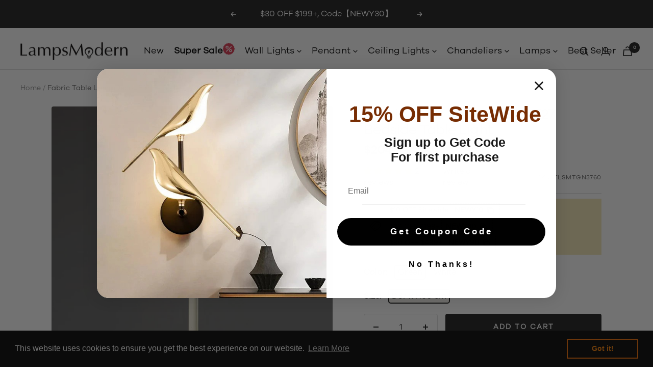

--- FILE ---
content_type: text/html; charset=utf-8
request_url: https://www.lampsmodern.com/products/fabric-table-lamp-decor-e27-bedside-table-light
body_size: 85751
content:
<!doctype html><html class="no-js" lang="en" dir="ltr">
  <head>
    


    <meta charset="utf-8">
    <meta name="p:domain_verify" content="e6398776acacf62a4d6829c52e6e3a98">
    <meta name="facebook-domain-verification" content="m28381hspy8n8d4b6jme15sy5mjq5i">
    <meta
      name="viewport"
      content="width=device-width, initial-scale=1.0, height=device-height, minimum-scale=1.0, maximum-scale=1.0"
    >
    <meta name="theme-color" content="#ffffff">
    <meta name="google-site-verification" content="s4bGsfKU7LziPcjwHukjMO340-SyO37EvGtfjARV5WY">

    <link href="//www.lampsmodern.com/cdn/shop/t/15/assets/swiper-bundle.min.css?v=94139127644713390631697189441" rel="stylesheet" type="text/css" media="all" />


    
    <title>
      Lampsmodern Table Lamp Fabric Table Lamp Decor E27 Bedside Table Light
    </title><meta name="description" content="FeatureConsidering the fragile of shipping,bulb is not included.( Advice:Energy-saving LED bulbs, incandescent bulb, that recommended max light bulb power: ≤ 60W.)Specifications Material: Metal Light source: E26/E27 Medium (Standard) Voltage: 110V-120V Finishes: White, Green Wire Length: 59.05in (150cm) Power Source: W"><link rel="canonical" href="https://www.lampsmodern.com/products/fabric-table-lamp-decor-e27-bedside-table-light"><link rel="shortcut icon" href="//www.lampsmodern.com/cdn/shop/files/1__1_4_96x96.png?v=1661485697" type="image/png"><link rel="preconnect" href="https://cdn.shopify.com">
    <link rel="dns-prefetch" href="https://productreviews.shopifycdn.com">
    <link rel="dns-prefetch" href="https://www.google-analytics.com"><link rel="preload" as="style" href="//www.lampsmodern.com/cdn/shop/t/15/assets/theme.css?v=62120282540174899031761882216">
    <link rel="stylesheet" href="//www.lampsmodern.com/cdn/shop/t/15/assets/flickity.css?v=6357470282299555321736408235">
    <link rel="stylesheet" href="//www.lampsmodern.com/cdn/shop/t/15/assets/flickity-fade.css?v=24226856926771118701736408264">
    
    <script src="//www.lampsmodern.com/cdn/shop/t/15/assets/flickity.pkgd.min.js?v=100660734662033127251736408212" defer></script>
     <script src="//www.lampsmodern.com/cdn/shop/t/15/assets/flickity-fade.js?v=104295687517281330541736408250" defer></script>
    <link rel="preload" as="script" href="//www.lampsmodern.com/cdn/shop/t/15/assets/vendor.js?v=31715688253868339281696907404">
    <link rel="preload" as="script" href="//www.lampsmodern.com/cdn/shop/t/15/assets/theme.js?v=91854972764204059921711424932">

    <link href="//www.lampsmodern.com/cdn/shop/t/15/assets/common.css?v=72803608363543189481703217312" rel="stylesheet" type="text/css" media="all" />
<link rel="preload" as="fetch" href="/products/fabric-table-lamp-decor-e27-bedside-table-light.js" crossorigin>
      <link
        rel="preload"
        as="image"
        imagesizes="(max-width: 999px) calc(100vw - 48px), 640px"
        imagesrcset="//www.lampsmodern.com/cdn/shop/products/6_2d60e9ee-5bc9-41ac-bbf4-221e5978b3c2_400x.jpg?v=1678183192 400w, //www.lampsmodern.com/cdn/shop/products/6_2d60e9ee-5bc9-41ac-bbf4-221e5978b3c2_500x.jpg?v=1678183192 500w, //www.lampsmodern.com/cdn/shop/products/6_2d60e9ee-5bc9-41ac-bbf4-221e5978b3c2_600x.jpg?v=1678183192 600w, //www.lampsmodern.com/cdn/shop/products/6_2d60e9ee-5bc9-41ac-bbf4-221e5978b3c2_700x.jpg?v=1678183192 700w, //www.lampsmodern.com/cdn/shop/products/6_2d60e9ee-5bc9-41ac-bbf4-221e5978b3c2_800x.jpg?v=1678183192 800w
"
      ><link rel="preload" as="script" href="//www.lampsmodern.com/cdn/shop/t/15/assets/flickity.js?v=176646718982628074891696907403"><link rel="preconnect" href="https://fonts.googleapis.com">
    <link rel="preconnect" href="https://fonts.gstatic.com" crossorigin>
    <link href="https://fonts.googleapis.com/css2?family=Montserrat:wght@600;700;800;900&display=swap" rel="stylesheet">

    <meta property="og:type" content="product">
  <meta property="og:title" content="Fabric Table Lamp Decor E27 Bedside Table Light">
  <meta property="product:price:amount" content="204.99">
  <meta property="product:price:currency" content="USD"><meta property="og:image" content="http://www.lampsmodern.com/cdn/shop/products/6_2d60e9ee-5bc9-41ac-bbf4-221e5978b3c2.jpg?v=1678183192">
  <meta property="og:image:secure_url" content="https://www.lampsmodern.com/cdn/shop/products/6_2d60e9ee-5bc9-41ac-bbf4-221e5978b3c2.jpg?v=1678183192">
  <meta property="og:image:width" content="800">
  <meta property="og:image:height" content="800"><meta property="og:description" content="FeatureConsidering the fragile of shipping,bulb is not included.( Advice:Energy-saving LED bulbs, incandescent bulb, that recommended max light bulb power: ≤ 60W.)Specifications Material: Metal Light source: E26/E27 Medium (Standard) Voltage: 110V-120V Finishes: White, Green Wire Length: 59.05in (150cm) Power Source: W"><meta property="og:url" content="https://www.lampsmodern.com/products/fabric-table-lamp-decor-e27-bedside-table-light">
<meta property="og:site_name" content="LampsModern"><meta name="twitter:card" content="summary"><meta name="twitter:title" content="Fabric Table Lamp Decor E27 Bedside Table Light">
  <meta name="twitter:description" content="
FeatureConsidering the fragile of shipping,bulb is not included.( Advice:Energy-saving LED bulbs, incandescent bulb, that recommended max light bulb power: ≤ 60W.)Specifications



Material:
Metal


Light source:
E26/E27 Medium (Standard)


Voltage:
110V-120V



Finishes:
White, Green



Wire Length:

59.05in (150cm)



Power Source:
Wire


Bulb Included:
No


Number of Bulbs:
1


Maximum Wattage:
60W


Dimmable:
No



Dry/Damp/Wet Location:

Dry



Assembly Required:

Yes


Product Care:
Dust with a soft dry cloth


"><meta name="twitter:image" content="https://www.lampsmodern.com/cdn/shop/products/6_2d60e9ee-5bc9-41ac-bbf4-221e5978b3c2_1200x1200_crop_center.jpg?v=1678183192">
  <meta name="twitter:image:alt" content="Vintage Fabric Table Lamp Decor E27 Bedside Table Light -Lampsmodern">
    
  <script type="application/ld+json">
  {
    "@context": "https://schema.org",
    "@type": "Product",
    "offers": [{
          "@type": "Offer",
          "name": "Green \/ D37 x H60 cm",
          "availability":"https://schema.org/InStock",
          "price": 204.99,
          "priceCurrency": "USD",
          "priceValidUntil": "2026-02-01","sku": "TLSMTGN3760","url": "/products/fabric-table-lamp-decor-e27-bedside-table-light?variant=40430333427773"
        },
{
          "@type": "Offer",
          "name": "White \/ D37 x H60 cm",
          "availability":"https://schema.org/InStock",
          "price": 204.99,
          "priceCurrency": "USD",
          "priceValidUntil": "2026-02-01","sku": "TLSMTWH3760","url": "/products/fabric-table-lamp-decor-e27-bedside-table-light?variant=40430333460541"
        }
],"aggregateRating": {
        "@type": "AggregateRating",
        "ratingValue": "5.0",
        "reviewCount": "2",
        "worstRating": "1.0",
        "bestRating": "5.0"
      },
      "gtin13": "6938605386455",
      "productId": "6938605386455",
    "brand": {
      "@type": "Brand",
      "name": "Lampsmodern"
    },
    "name": "Fabric Table Lamp Decor E27 Bedside Table Light",
    "description": "\nFeatureConsidering the fragile of shipping,bulb is not included.( Advice:Energy-saving LED bulbs, incandescent bulb, that recommended max light bulb power: ≤ 60W.)Specifications\n\n\n\nMaterial:\nMetal\n\n\nLight source:\nE26\/E27 Medium (Standard)\n\n\nVoltage:\n110V-120V\n\n\n\nFinishes:\nWhite, Green\n\n\n\nWire Length:\n\n59.05in (150cm)\n\n\n\nPower Source:\nWire\n\n\nBulb Included:\nNo\n\n\nNumber of Bulbs:\n1\n\n\nMaximum Wattage:\n60W\n\n\nDimmable:\nNo\n\n\n\nDry\/Damp\/Wet Location:\n\nDry\n\n\n\nAssembly Required:\n\nYes\n\n\nProduct Care:\nDust with a soft dry cloth\n\n\n",
    "category": "",
    "url": "/products/fabric-table-lamp-decor-e27-bedside-table-light",
    "sku": "TLSMTGN3760",
    "image": {
      "@type": "ImageObject",
      "url": "https://www.lampsmodern.com/cdn/shop/products/6_2d60e9ee-5bc9-41ac-bbf4-221e5978b3c2_1024x.jpg?v=1678183192",
      "image": "https://www.lampsmodern.com/cdn/shop/products/6_2d60e9ee-5bc9-41ac-bbf4-221e5978b3c2_1024x.jpg?v=1678183192",
      "name": "Vintage Fabric Table Lamp Decor E27 Bedside Table Light -Lampsmodern",
      "width": "1024",
      "height": "1024"
    }
  }
  </script>



  <script type="application/ld+json">
  {
    "@context": "https://schema.org",
    "@type": "BreadcrumbList",
  "itemListElement": [{
      "@type": "ListItem",
      "position": 1,
      "name": "Home",
      "item": "https://www.lampsmodern.com"
    },{
          "@type": "ListItem",
          "position": 2,
          "name": "Fabric Table Lamp Decor E27 Bedside Table Light",
          "item": "https://www.lampsmodern.com/products/fabric-table-lamp-decor-e27-bedside-table-light"
        }]
  }
  </script>

    

<style>
  /* Typography (heading) */
  

/* Typography (body) */
  



:root {
    

    --heading-color: 26, 26, 26;
    --text-color: 26, 26, 26;
    --background: 255, 255, 255;
    --secondary-background: 245, 241, 236;
    --border-color: 221, 221, 221;
    --border-color-darker: 163, 163, 163;
    --success-color: 46, 158, 123;
    --success-background: 213, 236, 229;
    --error-color: 222, 42, 42;
    --error-background: 253, 240, 240;
    --primary-button-background: 255, 255, 255;
    --primary-button-text-color: 26, 26, 26;
    --secondary-button-background: 26, 26, 26;
    --secondary-button-text-color: 255, 255, 255;
    --product-star-rating: 246, 164, 41;
    --product-on-sale-accent: 167, 0, 0;
    --product-sold-out-accent: 111, 113, 155;
    --product-custom-label-background: 64, 93, 230;
    --product-custom-label-text-color: 255, 255, 255;
    --product-custom-label-2-background: 243, 229, 182;
    --product-custom-label-2-text-color: 0, 0, 0;
    --product-low-stock-text-color: 222, 42, 42;
    --product-in-stock-text-color: 46, 158, 123;
    --loading-bar-background: 26, 26, 26;

    /* We duplicate some "base" colors as root colors, which is useful to use on drawer elements or popover without. Those should not be overridden to avoid issues */
    --root-heading-color: 26, 26, 26;
    --root-text-color: 26, 26, 26;
    --root-background: 255, 255, 255;
    --root-border-color: 221, 221, 221;
    --root-primary-button-background: 255, 255, 255;
    --root-primary-button-text-color: 26, 26, 26;

    --base-font-size: 16px;
    --heading-font-family: GalanoGrotesque, "system_ui", -apple-system, 'Segoe UI', Roboto, 'Helvetica Neue', 'Noto Sans', 'Liberation Sans', Arial, sans-serif, 'Apple Color Emoji', 'Segoe UI Emoji', 'Segoe UI Symbol', 'Noto Color Emoji';
    --heading-font-weight: 400;
    --heading-font-style: normal;
    --heading-text-transform: normal;
    /* --text-font-family: GalanoGrotesque, "system_ui", -apple-system, 'Segoe UI', Roboto, 'Helvetica Neue', 'Noto Sans', 'Liberation Sans', Arial, sans-serif, 'Apple Color Emoji', 'Segoe UI Emoji', 'Segoe UI Symbol', 'Noto Color Emoji'; */
    --text-font-family: GalanoGrotesque;
    --text-font-weight: 400;
    --text-font-style: normal;
    --text-font-bold-weight: 700;

    /* Typography (font size) */
    --heading-xxsmall-font-size: 10px;
    --heading-xsmall-font-size: 10px;
    --heading-small-font-size: 11px;
    --heading-large-font-size: 32px;
    --heading-h1-font-size: 32px;
    --heading-h2-font-size: 28px;
    --heading-h3-font-size: 26px;
    --heading-h4-font-size: 22px;
    --heading-h5-font-size: 18px;
    --heading-h6-font-size: 16px;

    /* Control the look and feel of the theme by changing radius of various elements */
    --button-border-radius: 4px;
    --block-border-radius: 8px;
    --block-border-radius-reduced: 4px;
    --color-swatch-border-radius: 0px;

    /* Button size */
    --button-height: 48px;
    --button-small-height: 40px;

    /* Form related */
    --form-input-field-height: 48px;
    --form-input-gap: 16px;
    --form-submit-margin: 24px;

    /* Product listing related variables */
    --product-list-block-spacing: 32px;

    /* Video related */
    --play-button-background: 255, 255, 255;
    --play-button-arrow: 26, 26, 26;

    /* RTL support */
    --transform-logical-flip: 1;
    --transform-origin-start: left;
    --transform-origin-end: right;

    /* Other */
    --zoom-cursor-svg-url: url(//www.lampsmodern.com/cdn/shop/t/15/assets/zoom-cursor.svg?v=14845838656174616161696907433);
    --arrow-right-svg-url: url(//www.lampsmodern.com/cdn/shop/t/15/assets/arrow-right.svg?v=36489491308061406491696907434);
    --arrow-left-svg-url: url(//www.lampsmodern.com/cdn/shop/t/15/assets/arrow-left.svg?v=86711522986342721501696907434);

    /* Some useful variables that we can reuse in our CSS. Some explanation are needed for some of them:
       - container-max-width-minus-gutters: represents the container max width without the edge gutters
       - container-outer-width: considering the screen width, represent all the space outside the container
       - container-outer-margin: same as container-outer-width but get set to 0 inside a container
       - container-inner-width: the effective space inside the container (minus gutters)
       - grid-column-width: represents the width of a single column of the grid
       - vertical-breather: this is a variable that defines the global "spacing" between sections, and inside the section
                            to create some "breath" and minimum spacing
     */
    --container-max-width: 1600px;
    --container-gutter: var(--base-font-size);
    --container-max-width-minus-gutters: calc(var(--container-max-width) - (var(--container-gutter)) * 2);
    --container-outer-width: max(calc((100vw - var(--container-max-width-minus-gutters)) / 2), var(--container-gutter));
    --container-outer-margin: var(--container-outer-width);
    --container-inner-width: calc(100vw - var(--container-outer-width) * 2);

    --grid-column-count: 10;
    --grid-gap: 24px;
    --grid-column-width: calc((100vw - var(--container-outer-width) * 2 - var(--grid-gap) * (var(--grid-column-count) - 1)) / var(--grid-column-count));

    --vertical-breather: 48px;
    --vertical-breather-tight: 28px;

    /* Shopify related variables */
    --payment-terms-background-color: #ffffff;

    /* blog */
    --blog_post_content_max_width: 750px;
  }

  @media screen and (min-width: 741px) {
    :root {
      --container-gutter: 40px;
      --grid-column-count: 20;
      --vertical-breather: 64px;
      --vertical-breather-tight: 40px;

      /* Typography (font size) */
      --heading-xsmall-font-size: 11px;
      --heading-small-font-size: 12px;
      --heading-large-font-size: 48px;
      --heading-h1-font-size: 48px;
      --heading-h2-font-size: 36px;
      --heading-h3-font-size: 30px;
      --heading-h4-font-size: 22px;
      --heading-h5-font-size: 18px;
      --heading-h6-font-size: 16px;

      /* Form related */
      --form-input-field-height: 52px;
      --form-submit-margin: 32px;
      --form-input-custom-height: 40px;

      /* Button size */
      --button-height: 52px;
      --button-small-height: 44px;
    }
  }

  @media screen and (min-width: 1200px) {
    :root {
      --vertical-breather: 80px;
      --vertical-breather-tight: 40px;
      --product-list-block-spacing: 48px;

      /* Typography */
      --heading-large-font-size: 58px;
      --heading-h1-font-size: 50px;
      --heading-h2-font-size: 44px;
      --heading-h3-font-size: 32px;
      --heading-h4-font-size: 26px;
      --heading-h5-font-size: 22px;
      --heading-h6-font-size: 16px;
    }
  }

  @media screen and (min-width: 1600px) {
    :root {
      --vertical-breather: 90px;
      --vertical-breather-tight: 40px;
    }
  }
</style>

    <script>
  // This allows to expose several variables to the global scope, to be used in scripts
  window.themeVariables = {
    settings: {
      direction: "ltr",
      pageType: "product",
      cartCount: 0,
      moneyFormat: "${{amount}}",
      moneyWithCurrencyFormat: "${{amount}} USD",
      showVendor: false,
      discountMode: "percentage",
      currencyCodeEnabled: false,
      searchMode: "product,collection",
      searchUnavailableProducts: "last",
      cartType: "drawer",
      cartCurrency: "USD",
      mobileZoomFactor: 2.5
    },

    routes: {
      host: "www.lampsmodern.com",
      rootUrl: "\/",
      rootUrlWithoutSlash: '',
      cartUrl: "\/cart",
      cartAddUrl: "\/cart\/add",
      cartChangeUrl: "\/cart\/change",
      searchUrl: "\/search",
      predictiveSearchUrl: "\/search\/suggest",
      productRecommendationsUrl: "\/recommendations\/products"
    },

    strings: {
      accessibilityDelete: "Delete",
      accessibilityClose: "Close",
      collectionSoldOut: "Sold out",
      collectionDiscount: "Save @savings@",
      productSalePrice: "Sale price",
      productRegularPrice: "Regular price",
      productFormUnavailable: "Unavailable",
      productFormSoldOut: "Sold out",
      productFormPreOrder: "Pre-order",
      productFormAddToCart: "Add to cart",
      searchNoResults: "No results could be found.",
      searchNewSearch: "New search",
      searchProducts: "Products",
      searchArticles: "Journal",
      searchPages: "Pages",
      searchCollections: "Collections",
      cartViewCart: "View cart",
      cartItemAdded: "Item added to your cart!",
      cartItemAddedShort: "Added to your cart!",
      cartAddOrderNote: "Add order note",
      cartEditOrderNote: "Edit order note",
      shippingEstimatorNoResults: "Sorry, we do not ship to your address.",
      shippingEstimatorOneResult: "There is one shipping rate for your address:",
      shippingEstimatorMultipleResults: "There are several shipping rates for your address:",
      shippingEstimatorError: "One or more error occurred while retrieving shipping rates:"
    },

    libs: {
      flickity: "\/\/www.lampsmodern.com\/cdn\/shop\/t\/15\/assets\/flickity.js?v=176646718982628074891696907403",
      photoswipe: "\/\/www.lampsmodern.com\/cdn\/shop\/t\/15\/assets\/photoswipe.js?v=15350007117854198631696907403",
      qrCode: "\/\/www.lampsmodern.com\/cdn\/shopifycloud\/storefront\/assets\/themes_support\/vendor\/qrcode-3f2b403b.js"
    },

    breakpoints: {
      phone: 'screen and (max-width: 740px)',
      tablet: 'screen and (min-width: 741px) and (max-width: 999px)',
      tabletAndUp: 'screen and (min-width: 741px)',
      pocket: 'screen and (max-width: 999px)',
      lap: 'screen and (min-width: 1000px) and (max-width: 1199px)',
      lapAndUp: 'screen and (min-width: 1000px)',
      desktop: 'screen and (min-width: 1200px)',
      wide: 'screen and (min-width: 1400px)'
    }
  };

  if ('noModule' in HTMLScriptElement.prototype) {
    // Old browsers (like IE) that does not support module will be considered as if not executing JS at all
    document.documentElement.className = document.documentElement.className.replace('no-js', 'js');

    requestAnimationFrame(() => {
      const viewportHeight = (window.visualViewport ? window.visualViewport.height : document.documentElement.clientHeight);
      document.documentElement.style.setProperty('--window-height',viewportHeight + 'px');
    });
  }// We save the product ID in local storage to be eventually used for recently viewed section
    try {
      const items = JSON.parse(localStorage.getItem('theme:recently-viewed-products') || '[]');

      // We check if the current product already exists, and if it does not, we add it at the start
      if (!items.includes(6962375622717)) {
        items.unshift(6962375622717);
      }

      localStorage.setItem('theme:recently-viewed-products', JSON.stringify(items.slice(0, 20)));
    } catch (e) {
      // Safari in private mode does not allow setting item, we silently fail
    }</script>

    <link rel="stylesheet" href="//www.lampsmodern.com/cdn/shop/t/15/assets/theme.css?v=62120282540174899031761882216">

    <script src="//www.lampsmodern.com/cdn/shop/t/15/assets/vendor.js?v=31715688253868339281696907404" defer></script>
    <script src="//www.lampsmodern.com/cdn/shop/t/15/assets/theme.js?v=91854972764204059921711424932" defer></script>
    <script src="//www.lampsmodern.com/cdn/shop/t/15/assets/custom.js?v=15291962092978512821735560151" defer></script>

    <script>window.performance && window.performance.mark && window.performance.mark('shopify.content_for_header.start');</script><meta id="shopify-digital-wallet" name="shopify-digital-wallet" content="/55850729533/digital_wallets/dialog">
<meta name="shopify-checkout-api-token" content="6207f1262795a9568e99d063e1a4cd98">
<meta id="in-context-paypal-metadata" data-shop-id="55850729533" data-venmo-supported="false" data-environment="production" data-locale="en_US" data-paypal-v4="true" data-currency="USD">
<link rel="alternate" type="application/json+oembed" href="https://www.lampsmodern.com/products/fabric-table-lamp-decor-e27-bedside-table-light.oembed">
<script async="async" src="/checkouts/internal/preloads.js?locale=en-US"></script>
<script id="shopify-features" type="application/json">{"accessToken":"6207f1262795a9568e99d063e1a4cd98","betas":["rich-media-storefront-analytics"],"domain":"www.lampsmodern.com","predictiveSearch":true,"shopId":55850729533,"locale":"en"}</script>
<script>var Shopify = Shopify || {};
Shopify.shop = "farmhouse-light.myshopify.com";
Shopify.locale = "en";
Shopify.currency = {"active":"USD","rate":"1.0"};
Shopify.country = "US";
Shopify.theme = {"name":"new2310","id":126263787581,"schema_name":"Focal","schema_version":"8.8.0","theme_store_id":null,"role":"main"};
Shopify.theme.handle = "null";
Shopify.theme.style = {"id":null,"handle":null};
Shopify.cdnHost = "www.lampsmodern.com/cdn";
Shopify.routes = Shopify.routes || {};
Shopify.routes.root = "/";</script>
<script type="module">!function(o){(o.Shopify=o.Shopify||{}).modules=!0}(window);</script>
<script>!function(o){function n(){var o=[];function n(){o.push(Array.prototype.slice.apply(arguments))}return n.q=o,n}var t=o.Shopify=o.Shopify||{};t.loadFeatures=n(),t.autoloadFeatures=n()}(window);</script>
<script id="shop-js-analytics" type="application/json">{"pageType":"product"}</script>
<script defer="defer" async type="module" src="//www.lampsmodern.com/cdn/shopifycloud/shop-js/modules/v2/client.init-shop-cart-sync_BT-GjEfc.en.esm.js"></script>
<script defer="defer" async type="module" src="//www.lampsmodern.com/cdn/shopifycloud/shop-js/modules/v2/chunk.common_D58fp_Oc.esm.js"></script>
<script defer="defer" async type="module" src="//www.lampsmodern.com/cdn/shopifycloud/shop-js/modules/v2/chunk.modal_xMitdFEc.esm.js"></script>
<script type="module">
  await import("//www.lampsmodern.com/cdn/shopifycloud/shop-js/modules/v2/client.init-shop-cart-sync_BT-GjEfc.en.esm.js");
await import("//www.lampsmodern.com/cdn/shopifycloud/shop-js/modules/v2/chunk.common_D58fp_Oc.esm.js");
await import("//www.lampsmodern.com/cdn/shopifycloud/shop-js/modules/v2/chunk.modal_xMitdFEc.esm.js");

  window.Shopify.SignInWithShop?.initShopCartSync?.({"fedCMEnabled":true,"windoidEnabled":true});

</script>
<script>(function() {
  var isLoaded = false;
  function asyncLoad() {
    if (isLoaded) return;
    isLoaded = true;
    var urls = ["https:\/\/cdn.ryviu.com\/v\/static\/js\/app.js?shop=farmhouse-light.myshopify.com","https:\/\/cdn.shopify.com\/s\/files\/1\/0558\/5072\/9533\/t\/15\/assets\/booster_eu_cookie_55850729533.js?v=1697796825\u0026shop=farmhouse-light.myshopify.com","https:\/\/ext.spinwheelapp.com\/external\/v1\/3bfb2ce62a5698e8\/spps.js?shop=farmhouse-light.myshopify.com","https:\/\/cdn.shopify.com\/s\/files\/1\/0558\/5072\/9533\/t\/15\/assets\/zendesk-embeddable.js?v=1701150872\u0026shop=farmhouse-light.myshopify.com","https:\/\/mds.oceanpayment.com\/assets\/shopifylogo\/visa,mastercard,maestro,jcb,american_express,diners_club,discover.js?shop=farmhouse-light.myshopify.com","https:\/\/static.seel.com\/shopify\/worry-free-purchase\/script\/farmhouse-light.myshopify.com.js?shop=farmhouse-light.myshopify.com","https:\/\/cdn.hextom.com\/js\/eventpromotionbar.js?shop=farmhouse-light.myshopify.com","https:\/\/cdn.hextom.com\/js\/quickannouncementbar.js?shop=farmhouse-light.myshopify.com","https:\/\/app.mambasms.com\/launcher.js?shop=farmhouse-light.myshopify.com"];
    for (var i = 0; i < urls.length; i++) {
      var s = document.createElement('script');
      s.type = 'text/javascript';
      s.async = true;
      s.src = urls[i];
      var x = document.getElementsByTagName('script')[0];
      x.parentNode.insertBefore(s, x);
    }
  };
  if(window.attachEvent) {
    window.attachEvent('onload', asyncLoad);
  } else {
    window.addEventListener('load', asyncLoad, false);
  }
})();</script>
<script id="__st">var __st={"a":55850729533,"offset":-28800,"reqid":"5cc1ef0f-6826-4105-8b93-f3c36c31e800-1769096867","pageurl":"www.lampsmodern.com\/products\/fabric-table-lamp-decor-e27-bedside-table-light","u":"e0ea74d32253","p":"product","rtyp":"product","rid":6962375622717};</script>
<script>window.ShopifyPaypalV4VisibilityTracking = true;</script>
<script id="captcha-bootstrap">!function(){'use strict';const t='contact',e='account',n='new_comment',o=[[t,t],['blogs',n],['comments',n],[t,'customer']],c=[[e,'customer_login'],[e,'guest_login'],[e,'recover_customer_password'],[e,'create_customer']],r=t=>t.map((([t,e])=>`form[action*='/${t}']:not([data-nocaptcha='true']) input[name='form_type'][value='${e}']`)).join(','),a=t=>()=>t?[...document.querySelectorAll(t)].map((t=>t.form)):[];function s(){const t=[...o],e=r(t);return a(e)}const i='password',u='form_key',d=['recaptcha-v3-token','g-recaptcha-response','h-captcha-response',i],f=()=>{try{return window.sessionStorage}catch{return}},m='__shopify_v',_=t=>t.elements[u];function p(t,e,n=!1){try{const o=window.sessionStorage,c=JSON.parse(o.getItem(e)),{data:r}=function(t){const{data:e,action:n}=t;return t[m]||n?{data:e,action:n}:{data:t,action:n}}(c);for(const[e,n]of Object.entries(r))t.elements[e]&&(t.elements[e].value=n);n&&o.removeItem(e)}catch(o){console.error('form repopulation failed',{error:o})}}const l='form_type',E='cptcha';function T(t){t.dataset[E]=!0}const w=window,h=w.document,L='Shopify',v='ce_forms',y='captcha';let A=!1;((t,e)=>{const n=(g='f06e6c50-85a8-45c8-87d0-21a2b65856fe',I='https://cdn.shopify.com/shopifycloud/storefront-forms-hcaptcha/ce_storefront_forms_captcha_hcaptcha.v1.5.2.iife.js',D={infoText:'Protected by hCaptcha',privacyText:'Privacy',termsText:'Terms'},(t,e,n)=>{const o=w[L][v],c=o.bindForm;if(c)return c(t,g,e,D).then(n);var r;o.q.push([[t,g,e,D],n]),r=I,A||(h.body.append(Object.assign(h.createElement('script'),{id:'captcha-provider',async:!0,src:r})),A=!0)});var g,I,D;w[L]=w[L]||{},w[L][v]=w[L][v]||{},w[L][v].q=[],w[L][y]=w[L][y]||{},w[L][y].protect=function(t,e){n(t,void 0,e),T(t)},Object.freeze(w[L][y]),function(t,e,n,w,h,L){const[v,y,A,g]=function(t,e,n){const i=e?o:[],u=t?c:[],d=[...i,...u],f=r(d),m=r(i),_=r(d.filter((([t,e])=>n.includes(e))));return[a(f),a(m),a(_),s()]}(w,h,L),I=t=>{const e=t.target;return e instanceof HTMLFormElement?e:e&&e.form},D=t=>v().includes(t);t.addEventListener('submit',(t=>{const e=I(t);if(!e)return;const n=D(e)&&!e.dataset.hcaptchaBound&&!e.dataset.recaptchaBound,o=_(e),c=g().includes(e)&&(!o||!o.value);(n||c)&&t.preventDefault(),c&&!n&&(function(t){try{if(!f())return;!function(t){const e=f();if(!e)return;const n=_(t);if(!n)return;const o=n.value;o&&e.removeItem(o)}(t);const e=Array.from(Array(32),(()=>Math.random().toString(36)[2])).join('');!function(t,e){_(t)||t.append(Object.assign(document.createElement('input'),{type:'hidden',name:u})),t.elements[u].value=e}(t,e),function(t,e){const n=f();if(!n)return;const o=[...t.querySelectorAll(`input[type='${i}']`)].map((({name:t})=>t)),c=[...d,...o],r={};for(const[a,s]of new FormData(t).entries())c.includes(a)||(r[a]=s);n.setItem(e,JSON.stringify({[m]:1,action:t.action,data:r}))}(t,e)}catch(e){console.error('failed to persist form',e)}}(e),e.submit())}));const S=(t,e)=>{t&&!t.dataset[E]&&(n(t,e.some((e=>e===t))),T(t))};for(const o of['focusin','change'])t.addEventListener(o,(t=>{const e=I(t);D(e)&&S(e,y())}));const B=e.get('form_key'),M=e.get(l),P=B&&M;t.addEventListener('DOMContentLoaded',(()=>{const t=y();if(P)for(const e of t)e.elements[l].value===M&&p(e,B);[...new Set([...A(),...v().filter((t=>'true'===t.dataset.shopifyCaptcha))])].forEach((e=>S(e,t)))}))}(h,new URLSearchParams(w.location.search),n,t,e,['guest_login'])})(!0,!0)}();</script>
<script integrity="sha256-4kQ18oKyAcykRKYeNunJcIwy7WH5gtpwJnB7kiuLZ1E=" data-source-attribution="shopify.loadfeatures" defer="defer" src="//www.lampsmodern.com/cdn/shopifycloud/storefront/assets/storefront/load_feature-a0a9edcb.js" crossorigin="anonymous"></script>
<script data-source-attribution="shopify.dynamic_checkout.dynamic.init">var Shopify=Shopify||{};Shopify.PaymentButton=Shopify.PaymentButton||{isStorefrontPortableWallets:!0,init:function(){window.Shopify.PaymentButton.init=function(){};var t=document.createElement("script");t.src="https://www.lampsmodern.com/cdn/shopifycloud/portable-wallets/latest/portable-wallets.en.js",t.type="module",document.head.appendChild(t)}};
</script>
<script data-source-attribution="shopify.dynamic_checkout.buyer_consent">
  function portableWalletsHideBuyerConsent(e){var t=document.getElementById("shopify-buyer-consent"),n=document.getElementById("shopify-subscription-policy-button");t&&n&&(t.classList.add("hidden"),t.setAttribute("aria-hidden","true"),n.removeEventListener("click",e))}function portableWalletsShowBuyerConsent(e){var t=document.getElementById("shopify-buyer-consent"),n=document.getElementById("shopify-subscription-policy-button");t&&n&&(t.classList.remove("hidden"),t.removeAttribute("aria-hidden"),n.addEventListener("click",e))}window.Shopify?.PaymentButton&&(window.Shopify.PaymentButton.hideBuyerConsent=portableWalletsHideBuyerConsent,window.Shopify.PaymentButton.showBuyerConsent=portableWalletsShowBuyerConsent);
</script>
<script>
  function portableWalletsCleanup(e){e&&e.src&&console.error("Failed to load portable wallets script "+e.src);var t=document.querySelectorAll("shopify-accelerated-checkout .shopify-payment-button__skeleton, shopify-accelerated-checkout-cart .wallet-cart-button__skeleton"),e=document.getElementById("shopify-buyer-consent");for(let e=0;e<t.length;e++)t[e].remove();e&&e.remove()}function portableWalletsNotLoadedAsModule(e){e instanceof ErrorEvent&&"string"==typeof e.message&&e.message.includes("import.meta")&&"string"==typeof e.filename&&e.filename.includes("portable-wallets")&&(window.removeEventListener("error",portableWalletsNotLoadedAsModule),window.Shopify.PaymentButton.failedToLoad=e,"loading"===document.readyState?document.addEventListener("DOMContentLoaded",window.Shopify.PaymentButton.init):window.Shopify.PaymentButton.init())}window.addEventListener("error",portableWalletsNotLoadedAsModule);
</script>

<script type="module" src="https://www.lampsmodern.com/cdn/shopifycloud/portable-wallets/latest/portable-wallets.en.js" onError="portableWalletsCleanup(this)" crossorigin="anonymous"></script>
<script nomodule>
  document.addEventListener("DOMContentLoaded", portableWalletsCleanup);
</script>

<link id="shopify-accelerated-checkout-styles" rel="stylesheet" media="screen" href="https://www.lampsmodern.com/cdn/shopifycloud/portable-wallets/latest/accelerated-checkout-backwards-compat.css" crossorigin="anonymous">
<style id="shopify-accelerated-checkout-cart">
        #shopify-buyer-consent {
  margin-top: 1em;
  display: inline-block;
  width: 100%;
}

#shopify-buyer-consent.hidden {
  display: none;
}

#shopify-subscription-policy-button {
  background: none;
  border: none;
  padding: 0;
  text-decoration: underline;
  font-size: inherit;
  cursor: pointer;
}

#shopify-subscription-policy-button::before {
  box-shadow: none;
}

      </style>

<script>window.performance && window.performance.mark && window.performance.mark('shopify.content_for_header.end');</script>

    <!-- RYVIU APP :: Settings global -->
    <script>
      var ryviu_global_settings = {"design_settings":{"client_theme":"default","date":"timeago","colection":true,"no_review":true,"reviews_per_page":"10","sort":"late","verify_reply":true,"verify_review":true,"defaultDate":"timeago","showing":30,"no_number":false,"defautDate":"timeago","aimgs":false},"form":{"colorTitle":"#696969","colorInput":"#464646","colorNotice":"#dd2c00","colorStarForm":"#ececec","starActivecolor":"#fdbc00","colorSubmit":"#ffffff","backgroundSubmit":"#00aeef","showtitleForm":true,"showTitle":true,"autoPublish":true,"loadAfterContentLoaded":true,"titleName":"Your Name","placeholderName":"John Smith","titleForm":"Rate Us","titleSuccess":"Thank you! Your review is submited.","noticeName":"Your name is required field","titleEmail":"Your Email","placeholderEmail":"example@yourdomain.com","noticeEmail":"Your email is required and valid email","titleSubject":"Review Title","placeholderSubject":"Look great","noticeSubject":"Title is required field","titleMessenger":"Review Content","noticeMessenger":"Your review is required field","placeholderMessenger":"Write something","titleSubmit":"Submit Your Review"},"questions":{"answer_form":"Your answers","answer_text":"Answer question","ask_community_text":"Ask the community","by_text":"Author","community_text":"Ask the community here","des_form":"Ask a question to the community here","email_form":"Your E-Mail Adresse","helpful_text":"Most helpful","input_text":"Have a question? Search for answers","name_form":"Your Name","newest_text":"Latest New","notice_form":"Complete before submitting","of_text":"of","on_text":"am","placeholder_answer_form":"Answer is a required field!","placeholder_question_form":"Question is a required field!","question_answer_form":"Question","question_form":"Your question","questions_text":"questions","showing_text":"Show","submit_answer_form":"Send a reply","submit_form":"Send a question","titleCustomer":"","title_answer_form":"Answer question","title_form":"No answer found?","write_question_text":"Ask a question"},"review_widget":{"star":1,"hidedate":false,"noreview":true,"showspam":true,"style":"style2","order_by":"late","starStyle":"style1","starActiveStyle":"style1","starcolor":"#e6e6e6","dateSelect":"dateDefaut","title":true,"noavatar":false,"nostars":false,"customDate":"dd\/MM\/yy","starActivecolor":"#fdbc00","colorTitle":"#6c8187","colorAvatar":"#f8f8f8","colorWrite":"#ffffff","backgroundWrite":"#ffb102","colorVerified":"#05d92d","nowrite":false,"disablePurchase":false,"disableWidget":false,"disableReply":true,"disableHelpul":false,"nolastname":false,"hideFlag":false,"payment_type":"Monthly","reviewText":"review","outofText":"out of","starsText":"stars","helpulText":"Is this helpful?","ryplyText":"Comment","latestText":"Latest","oldestText":"Oldest","tstar5":"Excellent","tstar4":"Very Good","tstar3":"Average","tstar2":"Poor","tstar1":"Terrible","showingText":"Showing","ofText":"of","reviewsText":"reviews","noReviews":"No reviews","firstReview":"Write a first review now","showText":"Show:","sortbyText":"Sort by:","titleWrite":"Write a review","textVerified":"Verified Purchase","titleCustomer":"Customer Reviews","backgroundRyviu":"transparent","paddingTop":"0","paddingLeft":"0","paddingRight":"0","paddingBottom":"0","borderWidth":"0","borderStyle":"solid","borderColor":"#ffffff","show_title_customer":false,"filter_reviews":"all","filter_reviews_local":"US","random_from":0,"random_to":20,"starHeight":13}};
    </script>
    <!-- RYVIU APP -->

    <script>
    
    
    
    
    var gsf_conversion_data = {page_type : 'product', event : 'view_item', data : {product_data : [{variant_id : 40430333427773, product_id : 6962375622717, name : "Fabric Table Lamp Decor E27 Bedside Table Light", price : "204.99", currency : "USD", sku : "TLSMTGN3760", brand : "Lampsmodern", variant : "Green / D37 x H60 cm", category : "", quantity : "95" }], total_price : "204.99", shop_currency : "USD"}};
    
</script>

    <!-- Hotjar Tracking Code for https://www.homdiyhardware.com/ -->
    <script>
      (function (h, o, t, j, a, r) {
        h.hj =
          h.hj ||
          function () {
            (h.hj.q = h.hj.q || []).push(arguments);
          };
        h._hjSettings = { hjid: 2960254, hjsv: 6 };
        a = o.getElementsByTagName('head')[0];
        r = o.createElement('script');
        r.async = 1;
        r.src = t + h._hjSettings.hjid + j + h._hjSettings.hjsv;
        a.appendChild(r);
      })(window, document, 'https://static.hotjar.com/c/hotjar-', '.js?sv=');
    </script>
    <script src="https://www.dwin1.com/57063.js" type="text/javascript" defer="defer"></script>


    
    <!-- Pinterest Tag -->
    <script>
      !(function (e) {
        if (!window.pintrk) {
          window.pintrk = function () {
            window.pintrk.queue.push(Array.prototype.slice.call(arguments));
          };
          var n = window.pintrk;
          (n.queue = []), (n.version = '3.0');
          var t = document.createElement('script');
          (t.async = !0), (t.src = e);
          var r = document.getElementsByTagName('script')[0];
          r.parentNode.insertBefore(t, r);
        }
      })('https://s.pinimg.com/ct/core.js');
      pintrk('load', '2612450796011', { em: '' });
      pintrk('page');
    </script>
    <!-- End Pinterest Tag -->
    <script>
      pintrk('track', 'pagevisit');
    </script>
  <!-- BEGIN app block: shopify://apps/judge-me-reviews/blocks/judgeme_core/61ccd3b1-a9f2-4160-9fe9-4fec8413e5d8 --><!-- Start of Judge.me Core -->






<link rel="dns-prefetch" href="https://cdnwidget.judge.me">
<link rel="dns-prefetch" href="https://cdn.judge.me">
<link rel="dns-prefetch" href="https://cdn1.judge.me">
<link rel="dns-prefetch" href="https://api.judge.me">

<script data-cfasync='false' class='jdgm-settings-script'>window.jdgmSettings={"pagination":5,"disable_web_reviews":false,"badge_no_review_text":"No reviews","badge_n_reviews_text":"{{ n }} review/reviews","hide_badge_preview_if_no_reviews":true,"badge_hide_text":false,"enforce_center_preview_badge":false,"widget_title":"Customer Reviews","widget_open_form_text":"Write a review","widget_close_form_text":"Cancel review","widget_refresh_page_text":"Refresh page","widget_summary_text":"Based on {{ number_of_reviews }} review/reviews","widget_no_review_text":"Be the first to write a review","widget_name_field_text":"Display name","widget_verified_name_field_text":"Verified Name (public)","widget_name_placeholder_text":"Display name","widget_required_field_error_text":"This field is required.","widget_email_field_text":"Email address","widget_verified_email_field_text":"Verified Email (private, can not be edited)","widget_email_placeholder_text":"Your email address","widget_email_field_error_text":"Please enter a valid email address.","widget_rating_field_text":"Rating","widget_review_title_field_text":"Review Title","widget_review_title_placeholder_text":"Give your review a title","widget_review_body_field_text":"Review content","widget_review_body_placeholder_text":"Start writing here...","widget_pictures_field_text":"Picture/Video (optional)","widget_submit_review_text":"Submit Review","widget_submit_verified_review_text":"Submit Verified Review","widget_submit_success_msg_with_auto_publish":"Thank you! Please refresh the page in a few moments to see your review. You can remove or edit your review by logging into \u003ca href='https://judge.me/login' target='_blank' rel='nofollow noopener'\u003eJudge.me\u003c/a\u003e","widget_submit_success_msg_no_auto_publish":"Thank you! Your review will be published as soon as it is approved by the shop admin. You can remove or edit your review by logging into \u003ca href='https://judge.me/login' target='_blank' rel='nofollow noopener'\u003eJudge.me\u003c/a\u003e","widget_show_default_reviews_out_of_total_text":"Showing {{ n_reviews_shown }} out of {{ n_reviews }} reviews.","widget_show_all_link_text":"Show all","widget_show_less_link_text":"Show less","widget_author_said_text":"{{ reviewer_name }} said:","widget_days_text":"{{ n }} days ago","widget_weeks_text":"{{ n }} week/weeks ago","widget_months_text":"{{ n }} month/months ago","widget_years_text":"{{ n }} year/years ago","widget_yesterday_text":"Yesterday","widget_today_text":"Today","widget_replied_text":"\u003e\u003e {{ shop_name }} replied:","widget_read_more_text":"Read more","widget_reviewer_name_as_initial":"","widget_rating_filter_color":"#fbcd0a","widget_rating_filter_see_all_text":"See all reviews","widget_sorting_most_recent_text":"Most Recent","widget_sorting_highest_rating_text":"Highest Rating","widget_sorting_lowest_rating_text":"Lowest Rating","widget_sorting_with_pictures_text":"Only Pictures","widget_sorting_most_helpful_text":"Most Helpful","widget_open_question_form_text":"Ask a question","widget_reviews_subtab_text":"Reviews","widget_questions_subtab_text":"Questions","widget_question_label_text":"Question","widget_answer_label_text":"Answer","widget_question_placeholder_text":"Write your question here","widget_submit_question_text":"Submit Question","widget_question_submit_success_text":"Thank you for your question! We will notify you once it gets answered.","verified_badge_text":"Verified","verified_badge_bg_color":"","verified_badge_text_color":"","verified_badge_placement":"left-of-reviewer-name","widget_review_max_height":"","widget_hide_border":false,"widget_social_share":false,"widget_thumb":false,"widget_review_location_show":false,"widget_location_format":"","all_reviews_include_out_of_store_products":true,"all_reviews_out_of_store_text":"(out of store)","all_reviews_pagination":100,"all_reviews_product_name_prefix_text":"about","enable_review_pictures":true,"enable_question_anwser":false,"widget_theme":"default","review_date_format":"mm/dd/yyyy","default_sort_method":"most-recent","widget_product_reviews_subtab_text":"Product Reviews","widget_shop_reviews_subtab_text":"Shop Reviews","widget_other_products_reviews_text":"Reviews for other products","widget_store_reviews_subtab_text":"Store reviews","widget_no_store_reviews_text":"This store hasn't received any reviews yet","widget_web_restriction_product_reviews_text":"This product hasn't received any reviews yet","widget_no_items_text":"No items found","widget_show_more_text":"Show more","widget_write_a_store_review_text":"Write a Store Review","widget_other_languages_heading":"Reviews in Other Languages","widget_translate_review_text":"Translate review to {{ language }}","widget_translating_review_text":"Translating...","widget_show_original_translation_text":"Show original ({{ language }})","widget_translate_review_failed_text":"Review couldn't be translated.","widget_translate_review_retry_text":"Retry","widget_translate_review_try_again_later_text":"Try again later","show_product_url_for_grouped_product":false,"widget_sorting_pictures_first_text":"Pictures First","show_pictures_on_all_rev_page_mobile":false,"show_pictures_on_all_rev_page_desktop":false,"floating_tab_hide_mobile_install_preference":false,"floating_tab_button_name":"★ Reviews","floating_tab_title":"Let customers speak for us","floating_tab_button_color":"","floating_tab_button_background_color":"","floating_tab_url":"","floating_tab_url_enabled":false,"floating_tab_tab_style":"text","all_reviews_text_badge_text":"Customers rate us {{ shop.metafields.judgeme.all_reviews_rating | round: 1 }}/5 based on {{ shop.metafields.judgeme.all_reviews_count }} reviews.","all_reviews_text_badge_text_branded_style":"{{ shop.metafields.judgeme.all_reviews_rating | round: 1 }} out of 5 stars based on {{ shop.metafields.judgeme.all_reviews_count }} reviews","is_all_reviews_text_badge_a_link":false,"show_stars_for_all_reviews_text_badge":false,"all_reviews_text_badge_url":"","all_reviews_text_style":"text","all_reviews_text_color_style":"judgeme_brand_color","all_reviews_text_color":"#108474","all_reviews_text_show_jm_brand":true,"featured_carousel_show_header":true,"featured_carousel_title":"Let customers speak for us","testimonials_carousel_title":"Customers are saying","videos_carousel_title":"Real customer stories","cards_carousel_title":"Customers are saying","featured_carousel_count_text":"from {{ n }} reviews","featured_carousel_add_link_to_all_reviews_page":false,"featured_carousel_url":"","featured_carousel_show_images":true,"featured_carousel_autoslide_interval":5,"featured_carousel_arrows_on_the_sides":false,"featured_carousel_height":200,"featured_carousel_width":100,"featured_carousel_image_size":150,"featured_carousel_image_height":250,"featured_carousel_arrow_color":"#eeeeee","verified_count_badge_style":"vintage","verified_count_badge_orientation":"horizontal","verified_count_badge_color_style":"judgeme_brand_color","verified_count_badge_color":"#108474","is_verified_count_badge_a_link":false,"verified_count_badge_url":"","verified_count_badge_show_jm_brand":true,"widget_rating_preset_default":5,"widget_first_sub_tab":"product-reviews","widget_show_histogram":true,"widget_histogram_use_custom_color":false,"widget_pagination_use_custom_color":false,"widget_star_use_custom_color":false,"widget_verified_badge_use_custom_color":false,"widget_write_review_use_custom_color":false,"picture_reminder_submit_button":"Upload Pictures","enable_review_videos":false,"mute_video_by_default":false,"widget_sorting_videos_first_text":"Videos First","widget_review_pending_text":"Pending","featured_carousel_items_for_large_screen":3,"social_share_options_order":"Facebook,Twitter","remove_microdata_snippet":true,"disable_json_ld":false,"enable_json_ld_products":false,"preview_badge_show_question_text":false,"preview_badge_no_question_text":"No questions","preview_badge_n_question_text":"{{ number_of_questions }} question/questions","qa_badge_show_icon":false,"qa_badge_position":"same-row","remove_judgeme_branding":false,"widget_add_search_bar":false,"widget_search_bar_placeholder":"Search","widget_sorting_verified_only_text":"Verified only","featured_carousel_theme":"aligned","featured_carousel_show_rating":true,"featured_carousel_show_title":false,"featured_carousel_show_body":true,"featured_carousel_show_date":false,"featured_carousel_show_reviewer":true,"featured_carousel_show_product":false,"featured_carousel_header_background_color":"#108474","featured_carousel_header_text_color":"#ffffff","featured_carousel_name_product_separator":"reviewed","featured_carousel_full_star_background":"#108474","featured_carousel_empty_star_background":"#dadada","featured_carousel_vertical_theme_background":"#f9fafb","featured_carousel_verified_badge_enable":false,"featured_carousel_verified_badge_color":"#108474","featured_carousel_border_style":"round","featured_carousel_review_line_length_limit":3,"featured_carousel_more_reviews_button_text":"Read more reviews","featured_carousel_view_product_button_text":"View product","all_reviews_page_load_reviews_on":"scroll","all_reviews_page_load_more_text":"Load More Reviews","disable_fb_tab_reviews":false,"enable_ajax_cdn_cache":false,"widget_advanced_speed_features":5,"widget_public_name_text":"displayed publicly like","default_reviewer_name":"John Smith","default_reviewer_name_has_non_latin":true,"widget_reviewer_anonymous":"Anonymous","medals_widget_title":"Judge.me Review Medals","medals_widget_background_color":"#f9fafb","medals_widget_position":"footer_all_pages","medals_widget_border_color":"#f9fafb","medals_widget_verified_text_position":"left","medals_widget_use_monochromatic_version":false,"medals_widget_elements_color":"#108474","show_reviewer_avatar":true,"widget_invalid_yt_video_url_error_text":"Not a YouTube video URL","widget_max_length_field_error_text":"Please enter no more than {0} characters.","widget_show_country_flag":false,"widget_show_collected_via_shop_app":true,"widget_verified_by_shop_badge_style":"light","widget_verified_by_shop_text":"Verified by Shop","widget_show_photo_gallery":true,"widget_load_with_code_splitting":true,"widget_ugc_install_preference":false,"widget_ugc_title":"Made by us, Shared by you","widget_ugc_subtitle":"Tag us to see your picture featured in our page","widget_ugc_arrows_color":"#ffffff","widget_ugc_primary_button_text":"Buy Now","widget_ugc_primary_button_background_color":"#108474","widget_ugc_primary_button_text_color":"#ffffff","widget_ugc_primary_button_border_width":"0","widget_ugc_primary_button_border_style":"none","widget_ugc_primary_button_border_color":"#108474","widget_ugc_primary_button_border_radius":"25","widget_ugc_secondary_button_text":"Load More","widget_ugc_secondary_button_background_color":"#ffffff","widget_ugc_secondary_button_text_color":"#108474","widget_ugc_secondary_button_border_width":"2","widget_ugc_secondary_button_border_style":"solid","widget_ugc_secondary_button_border_color":"#108474","widget_ugc_secondary_button_border_radius":"25","widget_ugc_reviews_button_text":"View Reviews","widget_ugc_reviews_button_background_color":"#ffffff","widget_ugc_reviews_button_text_color":"#108474","widget_ugc_reviews_button_border_width":"2","widget_ugc_reviews_button_border_style":"solid","widget_ugc_reviews_button_border_color":"#108474","widget_ugc_reviews_button_border_radius":"25","widget_ugc_reviews_button_link_to":"judgeme-reviews-page","widget_ugc_show_post_date":true,"widget_ugc_max_width":"800","widget_rating_metafield_value_type":true,"widget_primary_color":"#fbbc04","widget_enable_secondary_color":false,"widget_secondary_color":"#edf5f5","widget_summary_average_rating_text":"{{ average_rating }} out of 5","widget_media_grid_title":"Customer photos \u0026 videos","widget_media_grid_see_more_text":"See more","widget_round_style":false,"widget_show_product_medals":true,"widget_verified_by_judgeme_text":"Verified by Judge.me","widget_show_store_medals":true,"widget_verified_by_judgeme_text_in_store_medals":"Verified by Judge.me","widget_media_field_exceed_quantity_message":"Sorry, we can only accept {{ max_media }} for one review.","widget_media_field_exceed_limit_message":"{{ file_name }} is too large, please select a {{ media_type }} less than {{ size_limit }}MB.","widget_review_submitted_text":"Review Submitted!","widget_question_submitted_text":"Question Submitted!","widget_close_form_text_question":"Cancel","widget_write_your_answer_here_text":"Write your answer here","widget_enabled_branded_link":true,"widget_show_collected_by_judgeme":false,"widget_reviewer_name_color":"","widget_write_review_text_color":"","widget_write_review_bg_color":"","widget_collected_by_judgeme_text":"collected by Judge.me","widget_pagination_type":"standard","widget_load_more_text":"Load More","widget_load_more_color":"#108474","widget_full_review_text":"Full Review","widget_read_more_reviews_text":"Read More Reviews","widget_read_questions_text":"Read Questions","widget_questions_and_answers_text":"Questions \u0026 Answers","widget_verified_by_text":"Verified by","widget_verified_text":"Verified","widget_number_of_reviews_text":"{{ number_of_reviews }} reviews","widget_back_button_text":"Back","widget_next_button_text":"Next","widget_custom_forms_filter_button":"Filters","custom_forms_style":"vertical","widget_show_review_information":false,"how_reviews_are_collected":"How reviews are collected?","widget_show_review_keywords":false,"widget_gdpr_statement":"How we use your data: We'll only contact you about the review you left, and only if necessary. By submitting your review, you agree to Judge.me's \u003ca href='https://judge.me/terms' target='_blank' rel='nofollow noopener'\u003eterms\u003c/a\u003e, \u003ca href='https://judge.me/privacy' target='_blank' rel='nofollow noopener'\u003eprivacy\u003c/a\u003e and \u003ca href='https://judge.me/content-policy' target='_blank' rel='nofollow noopener'\u003econtent\u003c/a\u003e policies.","widget_multilingual_sorting_enabled":false,"widget_translate_review_content_enabled":false,"widget_translate_review_content_method":"manual","popup_widget_review_selection":"automatically_with_pictures","popup_widget_round_border_style":true,"popup_widget_show_title":true,"popup_widget_show_body":true,"popup_widget_show_reviewer":false,"popup_widget_show_product":true,"popup_widget_show_pictures":true,"popup_widget_use_review_picture":true,"popup_widget_show_on_home_page":true,"popup_widget_show_on_product_page":true,"popup_widget_show_on_collection_page":true,"popup_widget_show_on_cart_page":true,"popup_widget_position":"bottom_left","popup_widget_first_review_delay":5,"popup_widget_duration":5,"popup_widget_interval":5,"popup_widget_review_count":5,"popup_widget_hide_on_mobile":true,"review_snippet_widget_round_border_style":true,"review_snippet_widget_card_color":"#FFFFFF","review_snippet_widget_slider_arrows_background_color":"#FFFFFF","review_snippet_widget_slider_arrows_color":"#000000","review_snippet_widget_star_color":"#108474","show_product_variant":false,"all_reviews_product_variant_label_text":"Variant: ","widget_show_verified_branding":false,"widget_ai_summary_title":"Customers say","widget_ai_summary_disclaimer":"AI-powered review summary based on recent customer reviews","widget_show_ai_summary":false,"widget_show_ai_summary_bg":false,"widget_show_review_title_input":true,"redirect_reviewers_invited_via_email":"review_widget","request_store_review_after_product_review":false,"request_review_other_products_in_order":false,"review_form_color_scheme":"default","review_form_corner_style":"square","review_form_star_color":{},"review_form_text_color":"#333333","review_form_background_color":"#ffffff","review_form_field_background_color":"#fafafa","review_form_button_color":{},"review_form_button_text_color":"#ffffff","review_form_modal_overlay_color":"#000000","review_content_screen_title_text":"How would you rate this product?","review_content_introduction_text":"We would love it if you would share a bit about your experience.","store_review_form_title_text":"How would you rate this store?","store_review_form_introduction_text":"We would love it if you would share a bit about your experience.","show_review_guidance_text":true,"one_star_review_guidance_text":"Poor","five_star_review_guidance_text":"Great","customer_information_screen_title_text":"About you","customer_information_introduction_text":"Please tell us more about you.","custom_questions_screen_title_text":"Your experience in more detail","custom_questions_introduction_text":"Here are a few questions to help us understand more about your experience.","review_submitted_screen_title_text":"Thanks for your review!","review_submitted_screen_thank_you_text":"We are processing it and it will appear on the store soon.","review_submitted_screen_email_verification_text":"Please confirm your email by clicking the link we just sent you. This helps us keep reviews authentic.","review_submitted_request_store_review_text":"Would you like to share your experience of shopping with us?","review_submitted_review_other_products_text":"Would you like to review these products?","store_review_screen_title_text":"Would you like to share your experience of shopping with us?","store_review_introduction_text":"We value your feedback and use it to improve. Please share any thoughts or suggestions you have.","reviewer_media_screen_title_picture_text":"Share a picture","reviewer_media_introduction_picture_text":"Upload a photo to support your review.","reviewer_media_screen_title_video_text":"Share a video","reviewer_media_introduction_video_text":"Upload a video to support your review.","reviewer_media_screen_title_picture_or_video_text":"Share a picture or video","reviewer_media_introduction_picture_or_video_text":"Upload a photo or video to support your review.","reviewer_media_youtube_url_text":"Paste your Youtube URL here","advanced_settings_next_step_button_text":"Next","advanced_settings_close_review_button_text":"Close","modal_write_review_flow":false,"write_review_flow_required_text":"Required","write_review_flow_privacy_message_text":"We respect your privacy.","write_review_flow_anonymous_text":"Post review as anonymous","write_review_flow_visibility_text":"This won't be visible to other customers.","write_review_flow_multiple_selection_help_text":"Select as many as you like","write_review_flow_single_selection_help_text":"Select one option","write_review_flow_required_field_error_text":"This field is required","write_review_flow_invalid_email_error_text":"Please enter a valid email address","write_review_flow_max_length_error_text":"Max. {{ max_length }} characters.","write_review_flow_media_upload_text":"\u003cb\u003eClick to upload\u003c/b\u003e or drag and drop","write_review_flow_gdpr_statement":"We'll only contact you about your review if necessary. By submitting your review, you agree to our \u003ca href='https://judge.me/terms' target='_blank' rel='nofollow noopener'\u003eterms and conditions\u003c/a\u003e and \u003ca href='https://judge.me/privacy' target='_blank' rel='nofollow noopener'\u003eprivacy policy\u003c/a\u003e.","rating_only_reviews_enabled":false,"show_negative_reviews_help_screen":false,"new_review_flow_help_screen_rating_threshold":3,"negative_review_resolution_screen_title_text":"Tell us more","negative_review_resolution_text":"Your experience matters to us. If there were issues with your purchase, we're here to help. Feel free to reach out to us, we'd love the opportunity to make things right.","negative_review_resolution_button_text":"Contact us","negative_review_resolution_proceed_with_review_text":"Leave a review","negative_review_resolution_subject":"Issue with purchase from {{ shop_name }}.{{ order_name }}","preview_badge_collection_page_install_status":false,"widget_review_custom_css":"","preview_badge_custom_css":"","preview_badge_stars_count":"5-stars","featured_carousel_custom_css":"","floating_tab_custom_css":"","all_reviews_widget_custom_css":"","medals_widget_custom_css":"","verified_badge_custom_css":"","all_reviews_text_custom_css":"","transparency_badges_collected_via_store_invite":false,"transparency_badges_from_another_provider":false,"transparency_badges_collected_from_store_visitor":false,"transparency_badges_collected_by_verified_review_provider":false,"transparency_badges_earned_reward":false,"transparency_badges_collected_via_store_invite_text":"Review collected via store invitation","transparency_badges_from_another_provider_text":"Review collected from another provider","transparency_badges_collected_from_store_visitor_text":"Review collected from a store visitor","transparency_badges_written_in_google_text":"Review written in Google","transparency_badges_written_in_etsy_text":"Review written in Etsy","transparency_badges_written_in_shop_app_text":"Review written in Shop App","transparency_badges_earned_reward_text":"Review earned a reward for future purchase","product_review_widget_per_page":10,"widget_store_review_label_text":"Review about the store","checkout_comment_extension_title_on_product_page":"Customer Comments","checkout_comment_extension_num_latest_comment_show":5,"checkout_comment_extension_format":"name_and_timestamp","checkout_comment_customer_name":"last_initial","checkout_comment_comment_notification":true,"preview_badge_collection_page_install_preference":true,"preview_badge_home_page_install_preference":false,"preview_badge_product_page_install_preference":true,"review_widget_install_preference":"","review_carousel_install_preference":false,"floating_reviews_tab_install_preference":"none","verified_reviews_count_badge_install_preference":false,"all_reviews_text_install_preference":false,"review_widget_best_location":true,"judgeme_medals_install_preference":false,"review_widget_revamp_enabled":true,"review_widget_qna_enabled":false,"review_widget_revamp_dual_publish_end_date":"2026-01-23T08:57:24.000+00:00","review_widget_header_theme":"minimal","review_widget_widget_title_enabled":true,"review_widget_header_text_size":"medium","review_widget_header_text_weight":"regular","review_widget_average_rating_style":"compact","review_widget_bar_chart_enabled":true,"review_widget_bar_chart_type":"numbers","review_widget_bar_chart_style":"standard","review_widget_expanded_media_gallery_enabled":false,"review_widget_reviews_section_theme":"standard","review_widget_image_style":"thumbnails","review_widget_review_image_ratio":"square","review_widget_stars_size":"medium","review_widget_verified_badge":"standard_text","review_widget_review_title_text_size":"medium","review_widget_review_text_size":"medium","review_widget_review_text_length":"medium","review_widget_number_of_columns_desktop":3,"review_widget_carousel_transition_speed":5,"review_widget_custom_questions_answers_display":"always","review_widget_button_text_color":"#FFFFFF","review_widget_text_color":"#000000","review_widget_lighter_text_color":"#7B7B7B","review_widget_corner_styling":"soft","review_widget_review_word_singular":"review","review_widget_review_word_plural":"reviews","review_widget_voting_label":"Helpful?","review_widget_shop_reply_label":"Reply from {{ shop_name }}:","review_widget_filters_title":"Filters","qna_widget_question_word_singular":"Question","qna_widget_question_word_plural":"Questions","qna_widget_answer_reply_label":"Answer from {{ answerer_name }}:","qna_content_screen_title_text":"Ask a question about this product","qna_widget_question_required_field_error_text":"Please enter your question.","qna_widget_flow_gdpr_statement":"We'll only contact you about your question if necessary. By submitting your question, you agree to our \u003ca href='https://judge.me/terms' target='_blank' rel='nofollow noopener'\u003eterms and conditions\u003c/a\u003e and \u003ca href='https://judge.me/privacy' target='_blank' rel='nofollow noopener'\u003eprivacy policy\u003c/a\u003e.","qna_widget_question_submitted_text":"Thanks for your question!","qna_widget_close_form_text_question":"Close","qna_widget_question_submit_success_text":"We’ll notify you by email when your question is answered.","all_reviews_widget_v2025_enabled":false,"all_reviews_widget_v2025_header_theme":"default","all_reviews_widget_v2025_widget_title_enabled":true,"all_reviews_widget_v2025_header_text_size":"medium","all_reviews_widget_v2025_header_text_weight":"regular","all_reviews_widget_v2025_average_rating_style":"compact","all_reviews_widget_v2025_bar_chart_enabled":true,"all_reviews_widget_v2025_bar_chart_type":"numbers","all_reviews_widget_v2025_bar_chart_style":"standard","all_reviews_widget_v2025_expanded_media_gallery_enabled":false,"all_reviews_widget_v2025_show_store_medals":true,"all_reviews_widget_v2025_show_photo_gallery":true,"all_reviews_widget_v2025_show_review_keywords":false,"all_reviews_widget_v2025_show_ai_summary":false,"all_reviews_widget_v2025_show_ai_summary_bg":false,"all_reviews_widget_v2025_add_search_bar":false,"all_reviews_widget_v2025_default_sort_method":"most-recent","all_reviews_widget_v2025_reviews_per_page":10,"all_reviews_widget_v2025_reviews_section_theme":"default","all_reviews_widget_v2025_image_style":"thumbnails","all_reviews_widget_v2025_review_image_ratio":"square","all_reviews_widget_v2025_stars_size":"medium","all_reviews_widget_v2025_verified_badge":"bold_badge","all_reviews_widget_v2025_review_title_text_size":"medium","all_reviews_widget_v2025_review_text_size":"medium","all_reviews_widget_v2025_review_text_length":"medium","all_reviews_widget_v2025_number_of_columns_desktop":3,"all_reviews_widget_v2025_carousel_transition_speed":5,"all_reviews_widget_v2025_custom_questions_answers_display":"always","all_reviews_widget_v2025_show_product_variant":false,"all_reviews_widget_v2025_show_reviewer_avatar":true,"all_reviews_widget_v2025_reviewer_name_as_initial":"","all_reviews_widget_v2025_review_location_show":false,"all_reviews_widget_v2025_location_format":"","all_reviews_widget_v2025_show_country_flag":false,"all_reviews_widget_v2025_verified_by_shop_badge_style":"light","all_reviews_widget_v2025_social_share":false,"all_reviews_widget_v2025_social_share_options_order":"Facebook,Twitter,LinkedIn,Pinterest","all_reviews_widget_v2025_pagination_type":"standard","all_reviews_widget_v2025_button_text_color":"#FFFFFF","all_reviews_widget_v2025_text_color":"#000000","all_reviews_widget_v2025_lighter_text_color":"#7B7B7B","all_reviews_widget_v2025_corner_styling":"soft","all_reviews_widget_v2025_title":"Customer reviews","all_reviews_widget_v2025_ai_summary_title":"Customers say about this store","all_reviews_widget_v2025_no_review_text":"Be the first to write a review","platform":"shopify","branding_url":"https://app.judge.me/reviews","branding_text":"Powered by Judge.me","locale":"en","reply_name":"LampsModern","widget_version":"3.0","footer":true,"autopublish":false,"review_dates":false,"enable_custom_form":false,"shop_locale":"en","enable_multi_locales_translations":true,"show_review_title_input":true,"review_verification_email_status":"always","can_be_branded":false,"reply_name_text":"LampsModern"};</script> <style class='jdgm-settings-style'>.jdgm-xx{left:0}:root{--jdgm-primary-color: #fbbc04;--jdgm-secondary-color: rgba(251,188,4,0.1);--jdgm-star-color: #fbbc04;--jdgm-write-review-text-color: white;--jdgm-write-review-bg-color: #fbbc04;--jdgm-paginate-color: #fbbc04;--jdgm-border-radius: 0;--jdgm-reviewer-name-color: #fbbc04}.jdgm-histogram__bar-content{background-color:#fbbc04}.jdgm-rev[data-verified-buyer=true] .jdgm-rev__icon.jdgm-rev__icon:after,.jdgm-rev__buyer-badge.jdgm-rev__buyer-badge{color:white;background-color:#fbbc04}.jdgm-review-widget--small .jdgm-gallery.jdgm-gallery .jdgm-gallery__thumbnail-link:nth-child(8) .jdgm-gallery__thumbnail-wrapper.jdgm-gallery__thumbnail-wrapper:before{content:"See more"}@media only screen and (min-width: 768px){.jdgm-gallery.jdgm-gallery .jdgm-gallery__thumbnail-link:nth-child(8) .jdgm-gallery__thumbnail-wrapper.jdgm-gallery__thumbnail-wrapper:before{content:"See more"}}.jdgm-prev-badge[data-average-rating='0.00']{display:none !important}.jdgm-rev .jdgm-rev__timestamp,.jdgm-quest .jdgm-rev__timestamp,.jdgm-carousel-item__timestamp{display:none !important}.jdgm-author-all-initials{display:none !important}.jdgm-author-last-initial{display:none !important}.jdgm-rev-widg__title{visibility:hidden}.jdgm-rev-widg__summary-text{visibility:hidden}.jdgm-prev-badge__text{visibility:hidden}.jdgm-rev__prod-link-prefix:before{content:'about'}.jdgm-rev__variant-label:before{content:'Variant: '}.jdgm-rev__out-of-store-text:before{content:'(out of store)'}@media only screen and (min-width: 768px){.jdgm-rev__pics .jdgm-rev_all-rev-page-picture-separator,.jdgm-rev__pics .jdgm-rev__product-picture{display:none}}@media only screen and (max-width: 768px){.jdgm-rev__pics .jdgm-rev_all-rev-page-picture-separator,.jdgm-rev__pics .jdgm-rev__product-picture{display:none}}.jdgm-preview-badge[data-template="index"]{display:none !important}.jdgm-verified-count-badget[data-from-snippet="true"]{display:none !important}.jdgm-carousel-wrapper[data-from-snippet="true"]{display:none !important}.jdgm-all-reviews-text[data-from-snippet="true"]{display:none !important}.jdgm-medals-section[data-from-snippet="true"]{display:none !important}.jdgm-ugc-media-wrapper[data-from-snippet="true"]{display:none !important}.jdgm-rev__transparency-badge[data-badge-type="review_collected_via_store_invitation"]{display:none !important}.jdgm-rev__transparency-badge[data-badge-type="review_collected_from_another_provider"]{display:none !important}.jdgm-rev__transparency-badge[data-badge-type="review_collected_from_store_visitor"]{display:none !important}.jdgm-rev__transparency-badge[data-badge-type="review_written_in_etsy"]{display:none !important}.jdgm-rev__transparency-badge[data-badge-type="review_written_in_google_business"]{display:none !important}.jdgm-rev__transparency-badge[data-badge-type="review_written_in_shop_app"]{display:none !important}.jdgm-rev__transparency-badge[data-badge-type="review_earned_for_future_purchase"]{display:none !important}.jdgm-review-snippet-widget .jdgm-rev-snippet-widget__cards-container .jdgm-rev-snippet-card{border-radius:8px;background:#fff}.jdgm-review-snippet-widget .jdgm-rev-snippet-widget__cards-container .jdgm-rev-snippet-card__rev-rating .jdgm-star{color:#108474}.jdgm-review-snippet-widget .jdgm-rev-snippet-widget__prev-btn,.jdgm-review-snippet-widget .jdgm-rev-snippet-widget__next-btn{border-radius:50%;background:#fff}.jdgm-review-snippet-widget .jdgm-rev-snippet-widget__prev-btn>svg,.jdgm-review-snippet-widget .jdgm-rev-snippet-widget__next-btn>svg{fill:#000}.jdgm-full-rev-modal.rev-snippet-widget .jm-mfp-container .jm-mfp-content,.jdgm-full-rev-modal.rev-snippet-widget .jm-mfp-container .jdgm-full-rev__icon,.jdgm-full-rev-modal.rev-snippet-widget .jm-mfp-container .jdgm-full-rev__pic-img,.jdgm-full-rev-modal.rev-snippet-widget .jm-mfp-container .jdgm-full-rev__reply{border-radius:8px}.jdgm-full-rev-modal.rev-snippet-widget .jm-mfp-container .jdgm-full-rev[data-verified-buyer="true"] .jdgm-full-rev__icon::after{border-radius:8px}.jdgm-full-rev-modal.rev-snippet-widget .jm-mfp-container .jdgm-full-rev .jdgm-rev__buyer-badge{border-radius:calc( 8px / 2 )}.jdgm-full-rev-modal.rev-snippet-widget .jm-mfp-container .jdgm-full-rev .jdgm-full-rev__replier::before{content:'LampsModern'}.jdgm-full-rev-modal.rev-snippet-widget .jm-mfp-container .jdgm-full-rev .jdgm-full-rev__product-button{border-radius:calc( 8px * 6 )}
</style> <style class='jdgm-settings-style'></style>

  
  
  
  <style class='jdgm-miracle-styles'>
  @-webkit-keyframes jdgm-spin{0%{-webkit-transform:rotate(0deg);-ms-transform:rotate(0deg);transform:rotate(0deg)}100%{-webkit-transform:rotate(359deg);-ms-transform:rotate(359deg);transform:rotate(359deg)}}@keyframes jdgm-spin{0%{-webkit-transform:rotate(0deg);-ms-transform:rotate(0deg);transform:rotate(0deg)}100%{-webkit-transform:rotate(359deg);-ms-transform:rotate(359deg);transform:rotate(359deg)}}@font-face{font-family:'JudgemeStar';src:url("[data-uri]") format("woff");font-weight:normal;font-style:normal}.jdgm-star{font-family:'JudgemeStar';display:inline !important;text-decoration:none !important;padding:0 4px 0 0 !important;margin:0 !important;font-weight:bold;opacity:1;-webkit-font-smoothing:antialiased;-moz-osx-font-smoothing:grayscale}.jdgm-star:hover{opacity:1}.jdgm-star:last-of-type{padding:0 !important}.jdgm-star.jdgm--on:before{content:"\e000"}.jdgm-star.jdgm--off:before{content:"\e001"}.jdgm-star.jdgm--half:before{content:"\e002"}.jdgm-widget *{margin:0;line-height:1.4;-webkit-box-sizing:border-box;-moz-box-sizing:border-box;box-sizing:border-box;-webkit-overflow-scrolling:touch}.jdgm-hidden{display:none !important;visibility:hidden !important}.jdgm-temp-hidden{display:none}.jdgm-spinner{width:40px;height:40px;margin:auto;border-radius:50%;border-top:2px solid #eee;border-right:2px solid #eee;border-bottom:2px solid #eee;border-left:2px solid #ccc;-webkit-animation:jdgm-spin 0.8s infinite linear;animation:jdgm-spin 0.8s infinite linear}.jdgm-prev-badge{display:block !important}

</style>


  
  
   


<script data-cfasync='false' class='jdgm-script'>
!function(e){window.jdgm=window.jdgm||{},jdgm.CDN_HOST="https://cdnwidget.judge.me/",jdgm.CDN_HOST_ALT="https://cdn2.judge.me/cdn/widget_frontend/",jdgm.API_HOST="https://api.judge.me/",jdgm.CDN_BASE_URL="https://cdn.shopify.com/extensions/019be61b-b52e-782f-af29-e135c7f2ba09/judgeme-extensions-310/assets/",
jdgm.docReady=function(d){(e.attachEvent?"complete"===e.readyState:"loading"!==e.readyState)?
setTimeout(d,0):e.addEventListener("DOMContentLoaded",d)},jdgm.loadCSS=function(d,t,o,a){
!o&&jdgm.loadCSS.requestedUrls.indexOf(d)>=0||(jdgm.loadCSS.requestedUrls.push(d),
(a=e.createElement("link")).rel="stylesheet",a.class="jdgm-stylesheet",a.media="nope!",
a.href=d,a.onload=function(){this.media="all",t&&setTimeout(t)},e.body.appendChild(a))},
jdgm.loadCSS.requestedUrls=[],jdgm.loadJS=function(e,d){var t=new XMLHttpRequest;
t.onreadystatechange=function(){4===t.readyState&&(Function(t.response)(),d&&d(t.response))},
t.open("GET",e),t.onerror=function(){if(e.indexOf(jdgm.CDN_HOST)===0&&jdgm.CDN_HOST_ALT!==jdgm.CDN_HOST){var f=e.replace(jdgm.CDN_HOST,jdgm.CDN_HOST_ALT);jdgm.loadJS(f,d)}},t.send()},jdgm.docReady((function(){(window.jdgmLoadCSS||e.querySelectorAll(
".jdgm-widget, .jdgm-all-reviews-page").length>0)&&(jdgmSettings.widget_load_with_code_splitting?
parseFloat(jdgmSettings.widget_version)>=3?jdgm.loadCSS(jdgm.CDN_HOST+"widget_v3/base.css"):
jdgm.loadCSS(jdgm.CDN_HOST+"widget/base.css"):jdgm.loadCSS(jdgm.CDN_HOST+"shopify_v2.css"),
jdgm.loadJS(jdgm.CDN_HOST+"loa"+"der.js"))}))}(document);
</script>
<noscript><link rel="stylesheet" type="text/css" media="all" href="https://cdnwidget.judge.me/shopify_v2.css"></noscript>

<!-- BEGIN app snippet: theme_fix_tags --><script>
  (function() {
    var jdgmThemeFixes = {"126263787581":{"html":"","css":".jdgm-rev__transparency-badge {\n    display: none !important;\n}","js":""}};
    if (!jdgmThemeFixes) return;
    var thisThemeFix = jdgmThemeFixes[Shopify.theme.id];
    if (!thisThemeFix) return;

    if (thisThemeFix.html) {
      document.addEventListener("DOMContentLoaded", function() {
        var htmlDiv = document.createElement('div');
        htmlDiv.classList.add('jdgm-theme-fix-html');
        htmlDiv.innerHTML = thisThemeFix.html;
        document.body.append(htmlDiv);
      });
    };

    if (thisThemeFix.css) {
      var styleTag = document.createElement('style');
      styleTag.classList.add('jdgm-theme-fix-style');
      styleTag.innerHTML = thisThemeFix.css;
      document.head.append(styleTag);
    };

    if (thisThemeFix.js) {
      var scriptTag = document.createElement('script');
      scriptTag.classList.add('jdgm-theme-fix-script');
      scriptTag.innerHTML = thisThemeFix.js;
      document.head.append(scriptTag);
    };
  })();
</script>
<!-- END app snippet -->
<!-- End of Judge.me Core -->



<!-- END app block --><!-- BEGIN app block: shopify://apps/xcotton-post-purchase-guard/blocks/insurance/6531bb8b-340c-42d4-b5da-1734c7a2c524 -->
<link rel="preconnect" href="https://seller.xcottons.com">
<link rel="dns-prefetch" href="https://seller.xcottons.com">
<link rel="preconnect" href="https://sslstaticus.xcottons.com">
<link rel="dns-prefetch" href="https://sslstaticus.xcottons.com">
<script q="true">
!function(){"use strict";function n(n,t){var o=document.createElement("script");o.src=n,o.type="text/javascript","function"==typeof t&&(o.onload=t),o.async=!0,document.head.appendChild(o)}var t="farmhouse-light.myshopify.com";window.currentShopifyDomain=t;window.__xcotton_url__={baseUrl:"https://seller.xcottons.com",authPath:"/go/packageOpenApiWeb/plugins/calcFunc",staticUrl:"https://sslstaticus.xcottons.com",staticPath:"/shopify-plugins/xmh-idc/",currentShopifyDomain:t},window.__xcotton_init_d__={cdn_version:"",cdn_version_name:'',cdn_version_debug:"",cdn_version_debug_name:'',use_jquery:"true"};var o=function(n,t){t=t||location.href;var o=new RegExp("(\\?|#|&)"+n+"=([^&#]*)(&|#|$)"),_=t.match(o);return decodeURIComponent(_?_[2]:"")}("__xmh_debug__"),_=window,c=_.__xcotton_url__,e=c.baseUrl,a=c.authPath,i=c.staticUrl,r=c.staticPath,s=c.currentShopifyDomain,u=_.__xcotton_init_d__.use_jquery;n("".concat(e).concat(a,"?shopDomain=").concat(s,"&__xmh_debug__=").concat(o),function(){if(_.__xcotton_auth__&&(_.__xcotton_auth__.isOpenForSP||_.__xcotton_auth__.isOpenForPP)&&_.__xcotton_cdnVersion__){var t="".concat(i).concat(r,"xcotton.v").concat(String(_.__xcotton_cdnVersion__).replace(/\./g,"-"),".").concat(s,".js");"true"===u&&"undefined"==typeof jQuery?n("https://cdn.shopify.com/extensions/019b6eb2-8e40-795b-b137-1eaa5943f01e/post-purchase-protection-118/assets/selector.js",function(){n(t)}):n(t)}})}();
</script><!-- END app block --><!-- BEGIN app block: shopify://apps/klaviyo-email-marketing-sms/blocks/klaviyo-onsite-embed/2632fe16-c075-4321-a88b-50b567f42507 -->












  <script async src="https://static.klaviyo.com/onsite/js/UBK9M5/klaviyo.js?company_id=UBK9M5"></script>
  <script>!function(){if(!window.klaviyo){window._klOnsite=window._klOnsite||[];try{window.klaviyo=new Proxy({},{get:function(n,i){return"push"===i?function(){var n;(n=window._klOnsite).push.apply(n,arguments)}:function(){for(var n=arguments.length,o=new Array(n),w=0;w<n;w++)o[w]=arguments[w];var t="function"==typeof o[o.length-1]?o.pop():void 0,e=new Promise((function(n){window._klOnsite.push([i].concat(o,[function(i){t&&t(i),n(i)}]))}));return e}}})}catch(n){window.klaviyo=window.klaviyo||[],window.klaviyo.push=function(){var n;(n=window._klOnsite).push.apply(n,arguments)}}}}();</script>

  
    <script id="viewed_product">
      if (item == null) {
        var _learnq = _learnq || [];

        var MetafieldReviews = null
        var MetafieldYotpoRating = null
        var MetafieldYotpoCount = null
        var MetafieldLooxRating = null
        var MetafieldLooxCount = null
        var okendoProduct = null
        var okendoProductReviewCount = null
        var okendoProductReviewAverageValue = null
        try {
          // The following fields are used for Customer Hub recently viewed in order to add reviews.
          // This information is not part of __kla_viewed. Instead, it is part of __kla_viewed_reviewed_items
          MetafieldReviews = {"rating":{"scale_min":"1.0","scale_max":"5.0","value":"5.0"},"rating_count":2};
          MetafieldYotpoRating = null
          MetafieldYotpoCount = null
          MetafieldLooxRating = null
          MetafieldLooxCount = null

          okendoProduct = null
          // If the okendo metafield is not legacy, it will error, which then requires the new json formatted data
          if (okendoProduct && 'error' in okendoProduct) {
            okendoProduct = null
          }
          okendoProductReviewCount = okendoProduct ? okendoProduct.reviewCount : null
          okendoProductReviewAverageValue = okendoProduct ? okendoProduct.reviewAverageValue : null
        } catch (error) {
          console.error('Error in Klaviyo onsite reviews tracking:', error);
        }

        var item = {
          Name: "Fabric Table Lamp Decor E27 Bedside Table Light",
          ProductID: 6962375622717,
          Categories: ["Bedroom Lighting","Best Sellers","Lamps","Over $200","Shop by Rooms","Table \u0026 Floor Lamps","Table Lamps"],
          ImageURL: "https://www.lampsmodern.com/cdn/shop/products/6_2d60e9ee-5bc9-41ac-bbf4-221e5978b3c2_grande.jpg?v=1678183192",
          URL: "https://www.lampsmodern.com/products/fabric-table-lamp-decor-e27-bedside-table-light",
          Brand: "Lampsmodern",
          Price: "$204.99",
          Value: "204.99",
          CompareAtPrice: "$0.00"
        };
        _learnq.push(['track', 'Viewed Product', item]);
        _learnq.push(['trackViewedItem', {
          Title: item.Name,
          ItemId: item.ProductID,
          Categories: item.Categories,
          ImageUrl: item.ImageURL,
          Url: item.URL,
          Metadata: {
            Brand: item.Brand,
            Price: item.Price,
            Value: item.Value,
            CompareAtPrice: item.CompareAtPrice
          },
          metafields:{
            reviews: MetafieldReviews,
            yotpo:{
              rating: MetafieldYotpoRating,
              count: MetafieldYotpoCount,
            },
            loox:{
              rating: MetafieldLooxRating,
              count: MetafieldLooxCount,
            },
            okendo: {
              rating: okendoProductReviewAverageValue,
              count: okendoProductReviewCount,
            }
          }
        }]);
      }
    </script>
  




  <script>
    window.klaviyoReviewsProductDesignMode = false
  </script>



  <!-- BEGIN app snippet: customer-hub-data --><script>
  if (!window.customerHub) {
    window.customerHub = {};
  }
  window.customerHub.storefrontRoutes = {
    login: "/account/login?return_url=%2F%23k-hub",
    register: "/account/register?return_url=%2F%23k-hub",
    logout: "/account/logout",
    profile: "/account",
    addresses: "/account/addresses",
  };
  
  window.customerHub.userId = null;
  
  window.customerHub.storeDomain = "farmhouse-light.myshopify.com";

  
    window.customerHub.activeProduct = {
      name: "Fabric Table Lamp Decor E27 Bedside Table Light",
      category: null,
      imageUrl: "https://www.lampsmodern.com/cdn/shop/products/6_2d60e9ee-5bc9-41ac-bbf4-221e5978b3c2_grande.jpg?v=1678183192",
      id: "6962375622717",
      link: "https://www.lampsmodern.com/products/fabric-table-lamp-decor-e27-bedside-table-light",
      variants: [
        
          {
            id: "40430333427773",
            
            imageUrl: "https://www.lampsmodern.com/cdn/shop/products/5_2b75baf4-5215-46e2-850c-a10309a57e0a.jpg?v=1678183192&width=500",
            
            price: "20499",
            currency: "USD",
            availableForSale: true,
            title: "Green \/ D37 x H60 cm",
          },
        
          {
            id: "40430333460541",
            
            imageUrl: "https://www.lampsmodern.com/cdn/shop/products/6_2d60e9ee-5bc9-41ac-bbf4-221e5978b3c2.jpg?v=1678183192&width=500",
            
            price: "20499",
            currency: "USD",
            availableForSale: true,
            title: "White \/ D37 x H60 cm",
          },
        
      ],
    };
    window.customerHub.activeProduct.variants.forEach((variant) => {
        
        variant.price = `${variant.price.slice(0, -2)}.${variant.price.slice(-2)}`;
    });
  

  
    window.customerHub.storeLocale = {
        currentLanguage: 'en',
        currentCountry: 'US',
        availableLanguages: [
          
            {
              iso_code: 'en',
              endonym_name: 'English'
            }
          
        ],
        availableCountries: [
          
            {
              iso_code: 'AF',
              name: 'Afghanistan',
              currency_code: 'USD'
            },
          
            {
              iso_code: 'AX',
              name: 'Åland Islands',
              currency_code: 'USD'
            },
          
            {
              iso_code: 'AL',
              name: 'Albania',
              currency_code: 'USD'
            },
          
            {
              iso_code: 'DZ',
              name: 'Algeria',
              currency_code: 'USD'
            },
          
            {
              iso_code: 'AD',
              name: 'Andorra',
              currency_code: 'USD'
            },
          
            {
              iso_code: 'AO',
              name: 'Angola',
              currency_code: 'USD'
            },
          
            {
              iso_code: 'AI',
              name: 'Anguilla',
              currency_code: 'USD'
            },
          
            {
              iso_code: 'AG',
              name: 'Antigua &amp; Barbuda',
              currency_code: 'USD'
            },
          
            {
              iso_code: 'AR',
              name: 'Argentina',
              currency_code: 'USD'
            },
          
            {
              iso_code: 'AM',
              name: 'Armenia',
              currency_code: 'USD'
            },
          
            {
              iso_code: 'AW',
              name: 'Aruba',
              currency_code: 'USD'
            },
          
            {
              iso_code: 'AC',
              name: 'Ascension Island',
              currency_code: 'USD'
            },
          
            {
              iso_code: 'AU',
              name: 'Australia',
              currency_code: 'USD'
            },
          
            {
              iso_code: 'AT',
              name: 'Austria',
              currency_code: 'USD'
            },
          
            {
              iso_code: 'AZ',
              name: 'Azerbaijan',
              currency_code: 'USD'
            },
          
            {
              iso_code: 'BS',
              name: 'Bahamas',
              currency_code: 'USD'
            },
          
            {
              iso_code: 'BH',
              name: 'Bahrain',
              currency_code: 'USD'
            },
          
            {
              iso_code: 'BD',
              name: 'Bangladesh',
              currency_code: 'USD'
            },
          
            {
              iso_code: 'BB',
              name: 'Barbados',
              currency_code: 'USD'
            },
          
            {
              iso_code: 'BY',
              name: 'Belarus',
              currency_code: 'USD'
            },
          
            {
              iso_code: 'BE',
              name: 'Belgium',
              currency_code: 'USD'
            },
          
            {
              iso_code: 'BZ',
              name: 'Belize',
              currency_code: 'USD'
            },
          
            {
              iso_code: 'BJ',
              name: 'Benin',
              currency_code: 'USD'
            },
          
            {
              iso_code: 'BM',
              name: 'Bermuda',
              currency_code: 'USD'
            },
          
            {
              iso_code: 'BT',
              name: 'Bhutan',
              currency_code: 'USD'
            },
          
            {
              iso_code: 'BO',
              name: 'Bolivia',
              currency_code: 'USD'
            },
          
            {
              iso_code: 'BA',
              name: 'Bosnia &amp; Herzegovina',
              currency_code: 'USD'
            },
          
            {
              iso_code: 'BW',
              name: 'Botswana',
              currency_code: 'USD'
            },
          
            {
              iso_code: 'BR',
              name: 'Brazil',
              currency_code: 'USD'
            },
          
            {
              iso_code: 'IO',
              name: 'British Indian Ocean Territory',
              currency_code: 'USD'
            },
          
            {
              iso_code: 'VG',
              name: 'British Virgin Islands',
              currency_code: 'USD'
            },
          
            {
              iso_code: 'BN',
              name: 'Brunei',
              currency_code: 'USD'
            },
          
            {
              iso_code: 'BG',
              name: 'Bulgaria',
              currency_code: 'USD'
            },
          
            {
              iso_code: 'BF',
              name: 'Burkina Faso',
              currency_code: 'USD'
            },
          
            {
              iso_code: 'BI',
              name: 'Burundi',
              currency_code: 'USD'
            },
          
            {
              iso_code: 'KH',
              name: 'Cambodia',
              currency_code: 'USD'
            },
          
            {
              iso_code: 'CM',
              name: 'Cameroon',
              currency_code: 'USD'
            },
          
            {
              iso_code: 'CA',
              name: 'Canada',
              currency_code: 'USD'
            },
          
            {
              iso_code: 'CV',
              name: 'Cape Verde',
              currency_code: 'USD'
            },
          
            {
              iso_code: 'BQ',
              name: 'Caribbean Netherlands',
              currency_code: 'USD'
            },
          
            {
              iso_code: 'KY',
              name: 'Cayman Islands',
              currency_code: 'USD'
            },
          
            {
              iso_code: 'CF',
              name: 'Central African Republic',
              currency_code: 'USD'
            },
          
            {
              iso_code: 'TD',
              name: 'Chad',
              currency_code: 'USD'
            },
          
            {
              iso_code: 'CL',
              name: 'Chile',
              currency_code: 'USD'
            },
          
            {
              iso_code: 'CN',
              name: 'China',
              currency_code: 'USD'
            },
          
            {
              iso_code: 'CX',
              name: 'Christmas Island',
              currency_code: 'USD'
            },
          
            {
              iso_code: 'CC',
              name: 'Cocos (Keeling) Islands',
              currency_code: 'USD'
            },
          
            {
              iso_code: 'CO',
              name: 'Colombia',
              currency_code: 'USD'
            },
          
            {
              iso_code: 'KM',
              name: 'Comoros',
              currency_code: 'USD'
            },
          
            {
              iso_code: 'CG',
              name: 'Congo - Brazzaville',
              currency_code: 'USD'
            },
          
            {
              iso_code: 'CD',
              name: 'Congo - Kinshasa',
              currency_code: 'USD'
            },
          
            {
              iso_code: 'CK',
              name: 'Cook Islands',
              currency_code: 'USD'
            },
          
            {
              iso_code: 'CR',
              name: 'Costa Rica',
              currency_code: 'USD'
            },
          
            {
              iso_code: 'CI',
              name: 'Côte d’Ivoire',
              currency_code: 'USD'
            },
          
            {
              iso_code: 'HR',
              name: 'Croatia',
              currency_code: 'USD'
            },
          
            {
              iso_code: 'CW',
              name: 'Curaçao',
              currency_code: 'USD'
            },
          
            {
              iso_code: 'CY',
              name: 'Cyprus',
              currency_code: 'USD'
            },
          
            {
              iso_code: 'CZ',
              name: 'Czechia',
              currency_code: 'USD'
            },
          
            {
              iso_code: 'DK',
              name: 'Denmark',
              currency_code: 'USD'
            },
          
            {
              iso_code: 'DJ',
              name: 'Djibouti',
              currency_code: 'USD'
            },
          
            {
              iso_code: 'DM',
              name: 'Dominica',
              currency_code: 'USD'
            },
          
            {
              iso_code: 'DO',
              name: 'Dominican Republic',
              currency_code: 'USD'
            },
          
            {
              iso_code: 'EC',
              name: 'Ecuador',
              currency_code: 'USD'
            },
          
            {
              iso_code: 'EG',
              name: 'Egypt',
              currency_code: 'USD'
            },
          
            {
              iso_code: 'SV',
              name: 'El Salvador',
              currency_code: 'USD'
            },
          
            {
              iso_code: 'GQ',
              name: 'Equatorial Guinea',
              currency_code: 'USD'
            },
          
            {
              iso_code: 'ER',
              name: 'Eritrea',
              currency_code: 'USD'
            },
          
            {
              iso_code: 'EE',
              name: 'Estonia',
              currency_code: 'USD'
            },
          
            {
              iso_code: 'SZ',
              name: 'Eswatini',
              currency_code: 'USD'
            },
          
            {
              iso_code: 'ET',
              name: 'Ethiopia',
              currency_code: 'USD'
            },
          
            {
              iso_code: 'FK',
              name: 'Falkland Islands',
              currency_code: 'USD'
            },
          
            {
              iso_code: 'FO',
              name: 'Faroe Islands',
              currency_code: 'USD'
            },
          
            {
              iso_code: 'FJ',
              name: 'Fiji',
              currency_code: 'USD'
            },
          
            {
              iso_code: 'FI',
              name: 'Finland',
              currency_code: 'USD'
            },
          
            {
              iso_code: 'FR',
              name: 'France',
              currency_code: 'USD'
            },
          
            {
              iso_code: 'GF',
              name: 'French Guiana',
              currency_code: 'USD'
            },
          
            {
              iso_code: 'PF',
              name: 'French Polynesia',
              currency_code: 'USD'
            },
          
            {
              iso_code: 'TF',
              name: 'French Southern Territories',
              currency_code: 'USD'
            },
          
            {
              iso_code: 'GA',
              name: 'Gabon',
              currency_code: 'USD'
            },
          
            {
              iso_code: 'GM',
              name: 'Gambia',
              currency_code: 'USD'
            },
          
            {
              iso_code: 'GE',
              name: 'Georgia',
              currency_code: 'USD'
            },
          
            {
              iso_code: 'DE',
              name: 'Germany',
              currency_code: 'USD'
            },
          
            {
              iso_code: 'GH',
              name: 'Ghana',
              currency_code: 'USD'
            },
          
            {
              iso_code: 'GI',
              name: 'Gibraltar',
              currency_code: 'USD'
            },
          
            {
              iso_code: 'GR',
              name: 'Greece',
              currency_code: 'USD'
            },
          
            {
              iso_code: 'GL',
              name: 'Greenland',
              currency_code: 'USD'
            },
          
            {
              iso_code: 'GD',
              name: 'Grenada',
              currency_code: 'USD'
            },
          
            {
              iso_code: 'GP',
              name: 'Guadeloupe',
              currency_code: 'USD'
            },
          
            {
              iso_code: 'GT',
              name: 'Guatemala',
              currency_code: 'USD'
            },
          
            {
              iso_code: 'GG',
              name: 'Guernsey',
              currency_code: 'USD'
            },
          
            {
              iso_code: 'GN',
              name: 'Guinea',
              currency_code: 'USD'
            },
          
            {
              iso_code: 'GW',
              name: 'Guinea-Bissau',
              currency_code: 'USD'
            },
          
            {
              iso_code: 'GY',
              name: 'Guyana',
              currency_code: 'USD'
            },
          
            {
              iso_code: 'HT',
              name: 'Haiti',
              currency_code: 'USD'
            },
          
            {
              iso_code: 'HN',
              name: 'Honduras',
              currency_code: 'USD'
            },
          
            {
              iso_code: 'HK',
              name: 'Hong Kong SAR',
              currency_code: 'USD'
            },
          
            {
              iso_code: 'HU',
              name: 'Hungary',
              currency_code: 'USD'
            },
          
            {
              iso_code: 'IS',
              name: 'Iceland',
              currency_code: 'USD'
            },
          
            {
              iso_code: 'IN',
              name: 'India',
              currency_code: 'USD'
            },
          
            {
              iso_code: 'ID',
              name: 'Indonesia',
              currency_code: 'USD'
            },
          
            {
              iso_code: 'IQ',
              name: 'Iraq',
              currency_code: 'USD'
            },
          
            {
              iso_code: 'IE',
              name: 'Ireland',
              currency_code: 'USD'
            },
          
            {
              iso_code: 'IM',
              name: 'Isle of Man',
              currency_code: 'USD'
            },
          
            {
              iso_code: 'IL',
              name: 'Israel',
              currency_code: 'USD'
            },
          
            {
              iso_code: 'IT',
              name: 'Italy',
              currency_code: 'USD'
            },
          
            {
              iso_code: 'JM',
              name: 'Jamaica',
              currency_code: 'USD'
            },
          
            {
              iso_code: 'JP',
              name: 'Japan',
              currency_code: 'USD'
            },
          
            {
              iso_code: 'JE',
              name: 'Jersey',
              currency_code: 'USD'
            },
          
            {
              iso_code: 'JO',
              name: 'Jordan',
              currency_code: 'USD'
            },
          
            {
              iso_code: 'KZ',
              name: 'Kazakhstan',
              currency_code: 'USD'
            },
          
            {
              iso_code: 'KE',
              name: 'Kenya',
              currency_code: 'USD'
            },
          
            {
              iso_code: 'KI',
              name: 'Kiribati',
              currency_code: 'USD'
            },
          
            {
              iso_code: 'XK',
              name: 'Kosovo',
              currency_code: 'USD'
            },
          
            {
              iso_code: 'KW',
              name: 'Kuwait',
              currency_code: 'USD'
            },
          
            {
              iso_code: 'KG',
              name: 'Kyrgyzstan',
              currency_code: 'USD'
            },
          
            {
              iso_code: 'LA',
              name: 'Laos',
              currency_code: 'USD'
            },
          
            {
              iso_code: 'LV',
              name: 'Latvia',
              currency_code: 'USD'
            },
          
            {
              iso_code: 'LB',
              name: 'Lebanon',
              currency_code: 'USD'
            },
          
            {
              iso_code: 'LS',
              name: 'Lesotho',
              currency_code: 'USD'
            },
          
            {
              iso_code: 'LR',
              name: 'Liberia',
              currency_code: 'USD'
            },
          
            {
              iso_code: 'LY',
              name: 'Libya',
              currency_code: 'USD'
            },
          
            {
              iso_code: 'LI',
              name: 'Liechtenstein',
              currency_code: 'USD'
            },
          
            {
              iso_code: 'LT',
              name: 'Lithuania',
              currency_code: 'USD'
            },
          
            {
              iso_code: 'LU',
              name: 'Luxembourg',
              currency_code: 'USD'
            },
          
            {
              iso_code: 'MO',
              name: 'Macao SAR',
              currency_code: 'USD'
            },
          
            {
              iso_code: 'MG',
              name: 'Madagascar',
              currency_code: 'USD'
            },
          
            {
              iso_code: 'MW',
              name: 'Malawi',
              currency_code: 'USD'
            },
          
            {
              iso_code: 'MY',
              name: 'Malaysia',
              currency_code: 'USD'
            },
          
            {
              iso_code: 'MV',
              name: 'Maldives',
              currency_code: 'USD'
            },
          
            {
              iso_code: 'ML',
              name: 'Mali',
              currency_code: 'USD'
            },
          
            {
              iso_code: 'MT',
              name: 'Malta',
              currency_code: 'USD'
            },
          
            {
              iso_code: 'MQ',
              name: 'Martinique',
              currency_code: 'USD'
            },
          
            {
              iso_code: 'MR',
              name: 'Mauritania',
              currency_code: 'USD'
            },
          
            {
              iso_code: 'MU',
              name: 'Mauritius',
              currency_code: 'USD'
            },
          
            {
              iso_code: 'YT',
              name: 'Mayotte',
              currency_code: 'USD'
            },
          
            {
              iso_code: 'MX',
              name: 'Mexico',
              currency_code: 'USD'
            },
          
            {
              iso_code: 'MD',
              name: 'Moldova',
              currency_code: 'USD'
            },
          
            {
              iso_code: 'MC',
              name: 'Monaco',
              currency_code: 'USD'
            },
          
            {
              iso_code: 'MN',
              name: 'Mongolia',
              currency_code: 'USD'
            },
          
            {
              iso_code: 'ME',
              name: 'Montenegro',
              currency_code: 'USD'
            },
          
            {
              iso_code: 'MS',
              name: 'Montserrat',
              currency_code: 'USD'
            },
          
            {
              iso_code: 'MA',
              name: 'Morocco',
              currency_code: 'USD'
            },
          
            {
              iso_code: 'MZ',
              name: 'Mozambique',
              currency_code: 'USD'
            },
          
            {
              iso_code: 'MM',
              name: 'Myanmar (Burma)',
              currency_code: 'USD'
            },
          
            {
              iso_code: 'NA',
              name: 'Namibia',
              currency_code: 'USD'
            },
          
            {
              iso_code: 'NR',
              name: 'Nauru',
              currency_code: 'USD'
            },
          
            {
              iso_code: 'NP',
              name: 'Nepal',
              currency_code: 'USD'
            },
          
            {
              iso_code: 'NL',
              name: 'Netherlands',
              currency_code: 'USD'
            },
          
            {
              iso_code: 'NC',
              name: 'New Caledonia',
              currency_code: 'USD'
            },
          
            {
              iso_code: 'NZ',
              name: 'New Zealand',
              currency_code: 'USD'
            },
          
            {
              iso_code: 'NI',
              name: 'Nicaragua',
              currency_code: 'USD'
            },
          
            {
              iso_code: 'NE',
              name: 'Niger',
              currency_code: 'USD'
            },
          
            {
              iso_code: 'NG',
              name: 'Nigeria',
              currency_code: 'USD'
            },
          
            {
              iso_code: 'NU',
              name: 'Niue',
              currency_code: 'USD'
            },
          
            {
              iso_code: 'NF',
              name: 'Norfolk Island',
              currency_code: 'USD'
            },
          
            {
              iso_code: 'MK',
              name: 'North Macedonia',
              currency_code: 'USD'
            },
          
            {
              iso_code: 'NO',
              name: 'Norway',
              currency_code: 'USD'
            },
          
            {
              iso_code: 'OM',
              name: 'Oman',
              currency_code: 'USD'
            },
          
            {
              iso_code: 'PK',
              name: 'Pakistan',
              currency_code: 'USD'
            },
          
            {
              iso_code: 'PS',
              name: 'Palestinian Territories',
              currency_code: 'USD'
            },
          
            {
              iso_code: 'PA',
              name: 'Panama',
              currency_code: 'USD'
            },
          
            {
              iso_code: 'PG',
              name: 'Papua New Guinea',
              currency_code: 'USD'
            },
          
            {
              iso_code: 'PY',
              name: 'Paraguay',
              currency_code: 'USD'
            },
          
            {
              iso_code: 'PE',
              name: 'Peru',
              currency_code: 'USD'
            },
          
            {
              iso_code: 'PH',
              name: 'Philippines',
              currency_code: 'USD'
            },
          
            {
              iso_code: 'PN',
              name: 'Pitcairn Islands',
              currency_code: 'USD'
            },
          
            {
              iso_code: 'PL',
              name: 'Poland',
              currency_code: 'USD'
            },
          
            {
              iso_code: 'PT',
              name: 'Portugal',
              currency_code: 'USD'
            },
          
            {
              iso_code: 'QA',
              name: 'Qatar',
              currency_code: 'USD'
            },
          
            {
              iso_code: 'RE',
              name: 'Réunion',
              currency_code: 'USD'
            },
          
            {
              iso_code: 'RO',
              name: 'Romania',
              currency_code: 'USD'
            },
          
            {
              iso_code: 'RU',
              name: 'Russia',
              currency_code: 'USD'
            },
          
            {
              iso_code: 'RW',
              name: 'Rwanda',
              currency_code: 'USD'
            },
          
            {
              iso_code: 'WS',
              name: 'Samoa',
              currency_code: 'USD'
            },
          
            {
              iso_code: 'SM',
              name: 'San Marino',
              currency_code: 'USD'
            },
          
            {
              iso_code: 'ST',
              name: 'São Tomé &amp; Príncipe',
              currency_code: 'USD'
            },
          
            {
              iso_code: 'SA',
              name: 'Saudi Arabia',
              currency_code: 'USD'
            },
          
            {
              iso_code: 'SN',
              name: 'Senegal',
              currency_code: 'USD'
            },
          
            {
              iso_code: 'RS',
              name: 'Serbia',
              currency_code: 'USD'
            },
          
            {
              iso_code: 'SC',
              name: 'Seychelles',
              currency_code: 'USD'
            },
          
            {
              iso_code: 'SL',
              name: 'Sierra Leone',
              currency_code: 'USD'
            },
          
            {
              iso_code: 'SG',
              name: 'Singapore',
              currency_code: 'USD'
            },
          
            {
              iso_code: 'SX',
              name: 'Sint Maarten',
              currency_code: 'USD'
            },
          
            {
              iso_code: 'SK',
              name: 'Slovakia',
              currency_code: 'USD'
            },
          
            {
              iso_code: 'SI',
              name: 'Slovenia',
              currency_code: 'USD'
            },
          
            {
              iso_code: 'SB',
              name: 'Solomon Islands',
              currency_code: 'USD'
            },
          
            {
              iso_code: 'SO',
              name: 'Somalia',
              currency_code: 'USD'
            },
          
            {
              iso_code: 'ZA',
              name: 'South Africa',
              currency_code: 'USD'
            },
          
            {
              iso_code: 'GS',
              name: 'South Georgia &amp; South Sandwich Islands',
              currency_code: 'USD'
            },
          
            {
              iso_code: 'KR',
              name: 'South Korea',
              currency_code: 'USD'
            },
          
            {
              iso_code: 'SS',
              name: 'South Sudan',
              currency_code: 'USD'
            },
          
            {
              iso_code: 'ES',
              name: 'Spain',
              currency_code: 'USD'
            },
          
            {
              iso_code: 'LK',
              name: 'Sri Lanka',
              currency_code: 'USD'
            },
          
            {
              iso_code: 'BL',
              name: 'St. Barthélemy',
              currency_code: 'USD'
            },
          
            {
              iso_code: 'SH',
              name: 'St. Helena',
              currency_code: 'USD'
            },
          
            {
              iso_code: 'KN',
              name: 'St. Kitts &amp; Nevis',
              currency_code: 'USD'
            },
          
            {
              iso_code: 'LC',
              name: 'St. Lucia',
              currency_code: 'USD'
            },
          
            {
              iso_code: 'MF',
              name: 'St. Martin',
              currency_code: 'USD'
            },
          
            {
              iso_code: 'PM',
              name: 'St. Pierre &amp; Miquelon',
              currency_code: 'USD'
            },
          
            {
              iso_code: 'VC',
              name: 'St. Vincent &amp; Grenadines',
              currency_code: 'USD'
            },
          
            {
              iso_code: 'SD',
              name: 'Sudan',
              currency_code: 'USD'
            },
          
            {
              iso_code: 'SR',
              name: 'Suriname',
              currency_code: 'USD'
            },
          
            {
              iso_code: 'SJ',
              name: 'Svalbard &amp; Jan Mayen',
              currency_code: 'USD'
            },
          
            {
              iso_code: 'SE',
              name: 'Sweden',
              currency_code: 'USD'
            },
          
            {
              iso_code: 'CH',
              name: 'Switzerland',
              currency_code: 'USD'
            },
          
            {
              iso_code: 'TW',
              name: 'Taiwan',
              currency_code: 'USD'
            },
          
            {
              iso_code: 'TJ',
              name: 'Tajikistan',
              currency_code: 'USD'
            },
          
            {
              iso_code: 'TZ',
              name: 'Tanzania',
              currency_code: 'USD'
            },
          
            {
              iso_code: 'TH',
              name: 'Thailand',
              currency_code: 'USD'
            },
          
            {
              iso_code: 'TL',
              name: 'Timor-Leste',
              currency_code: 'USD'
            },
          
            {
              iso_code: 'TG',
              name: 'Togo',
              currency_code: 'USD'
            },
          
            {
              iso_code: 'TK',
              name: 'Tokelau',
              currency_code: 'USD'
            },
          
            {
              iso_code: 'TO',
              name: 'Tonga',
              currency_code: 'USD'
            },
          
            {
              iso_code: 'TT',
              name: 'Trinidad &amp; Tobago',
              currency_code: 'USD'
            },
          
            {
              iso_code: 'TA',
              name: 'Tristan da Cunha',
              currency_code: 'USD'
            },
          
            {
              iso_code: 'TN',
              name: 'Tunisia',
              currency_code: 'USD'
            },
          
            {
              iso_code: 'TR',
              name: 'Türkiye',
              currency_code: 'USD'
            },
          
            {
              iso_code: 'TM',
              name: 'Turkmenistan',
              currency_code: 'USD'
            },
          
            {
              iso_code: 'TC',
              name: 'Turks &amp; Caicos Islands',
              currency_code: 'USD'
            },
          
            {
              iso_code: 'TV',
              name: 'Tuvalu',
              currency_code: 'USD'
            },
          
            {
              iso_code: 'UM',
              name: 'U.S. Outlying Islands',
              currency_code: 'USD'
            },
          
            {
              iso_code: 'UG',
              name: 'Uganda',
              currency_code: 'USD'
            },
          
            {
              iso_code: 'UA',
              name: 'Ukraine',
              currency_code: 'USD'
            },
          
            {
              iso_code: 'AE',
              name: 'United Arab Emirates',
              currency_code: 'USD'
            },
          
            {
              iso_code: 'GB',
              name: 'United Kingdom',
              currency_code: 'USD'
            },
          
            {
              iso_code: 'US',
              name: 'United States',
              currency_code: 'USD'
            },
          
            {
              iso_code: 'UY',
              name: 'Uruguay',
              currency_code: 'USD'
            },
          
            {
              iso_code: 'UZ',
              name: 'Uzbekistan',
              currency_code: 'USD'
            },
          
            {
              iso_code: 'VU',
              name: 'Vanuatu',
              currency_code: 'USD'
            },
          
            {
              iso_code: 'VA',
              name: 'Vatican City',
              currency_code: 'USD'
            },
          
            {
              iso_code: 'VE',
              name: 'Venezuela',
              currency_code: 'USD'
            },
          
            {
              iso_code: 'VN',
              name: 'Vietnam',
              currency_code: 'USD'
            },
          
            {
              iso_code: 'WF',
              name: 'Wallis &amp; Futuna',
              currency_code: 'USD'
            },
          
            {
              iso_code: 'EH',
              name: 'Western Sahara',
              currency_code: 'USD'
            },
          
            {
              iso_code: 'YE',
              name: 'Yemen',
              currency_code: 'USD'
            },
          
            {
              iso_code: 'ZM',
              name: 'Zambia',
              currency_code: 'USD'
            },
          
            {
              iso_code: 'ZW',
              name: 'Zimbabwe',
              currency_code: 'USD'
            }
          
        ]
    };
  
</script>
<!-- END app snippet -->



  <!-- BEGIN app snippet: customer-hub-replace-links -->
<script>
  function replaceAccountLinks() {
    const selector =
      'a[href$="/account/login"], a[href$="/account"], a[href^="https://shopify.com/"][href*="/account"], a[href*="/customer_identity/redirect"], a[href*="/customer_authentication/redirect"], a[href$="/account';
    const accountLinksNodes = document.querySelectorAll(selector);
    for (const node of accountLinksNodes) {
      const ignore = node.dataset.kHubIgnore !== undefined && node.dataset.kHubIgnore !== 'false';
      if (!ignore) {
        // Any login links to Shopify's account system, point them at the customer hub instead.
        node.href = '#k-hub';
        /**
         * There are some themes which apply a page transition on every click of an anchor tag (usually a fade-out) that's supposed to be faded back in when the next page loads.
         * However, since clicking the k-hub link doesn't trigger a page load, the page gets stuck on a blank screen.
         * Luckily, these themes usually have a className you can add to links to skip the transition.
         * Let's hope that all such themes are consistent/copy each other and just proactively add those classNames when we replace the link.
         **/
        node.classList.add('no-transition', 'js-no-transition');
      }
    }
  }

  
    if (document.readyState === 'complete') {
      replaceAccountLinks();
    } else {
      const controller = new AbortController();
      document.addEventListener(
        'readystatechange',
        () => {
          replaceAccountLinks(); // try to replace links both during `interactive` state and `complete` state
          if (document.readyState === 'complete') {
            // readystatechange can fire with "complete" multiple times per page load, so make sure we're not duplicating effort
            // by removing the listener afterwards.
            controller.abort();
          }
        },
        { signal: controller.signal },
      );
    }
  
</script>
<!-- END app snippet -->



<!-- END app block --><script src="https://cdn.shopify.com/extensions/019be61b-b52e-782f-af29-e135c7f2ba09/judgeme-extensions-310/assets/loader.js" type="text/javascript" defer="defer"></script>
<script src="https://cdn.shopify.com/extensions/019bda3a-2c4a-736e-86e2-2d7eec89e258/dealeasy-202/assets/lb-dealeasy.js" type="text/javascript" defer="defer"></script>
<script src="https://cdn.shopify.com/extensions/8d2c31d3-a828-4daf-820f-80b7f8e01c39/nova-eu-cookie-bar-gdpr-4/assets/nova-cookie-app-embed.js" type="text/javascript" defer="defer"></script>
<link href="https://cdn.shopify.com/extensions/8d2c31d3-a828-4daf-820f-80b7f8e01c39/nova-eu-cookie-bar-gdpr-4/assets/nova-cookie.css" rel="stylesheet" type="text/css" media="all">
<link href="https://monorail-edge.shopifysvc.com" rel="dns-prefetch">
<script>(function(){if ("sendBeacon" in navigator && "performance" in window) {try {var session_token_from_headers = performance.getEntriesByType('navigation')[0].serverTiming.find(x => x.name == '_s').description;} catch {var session_token_from_headers = undefined;}var session_cookie_matches = document.cookie.match(/_shopify_s=([^;]*)/);var session_token_from_cookie = session_cookie_matches && session_cookie_matches.length === 2 ? session_cookie_matches[1] : "";var session_token = session_token_from_headers || session_token_from_cookie || "";function handle_abandonment_event(e) {var entries = performance.getEntries().filter(function(entry) {return /monorail-edge.shopifysvc.com/.test(entry.name);});if (!window.abandonment_tracked && entries.length === 0) {window.abandonment_tracked = true;var currentMs = Date.now();var navigation_start = performance.timing.navigationStart;var payload = {shop_id: 55850729533,url: window.location.href,navigation_start,duration: currentMs - navigation_start,session_token,page_type: "product"};window.navigator.sendBeacon("https://monorail-edge.shopifysvc.com/v1/produce", JSON.stringify({schema_id: "online_store_buyer_site_abandonment/1.1",payload: payload,metadata: {event_created_at_ms: currentMs,event_sent_at_ms: currentMs}}));}}window.addEventListener('pagehide', handle_abandonment_event);}}());</script>
<script id="web-pixels-manager-setup">(function e(e,d,r,n,o){if(void 0===o&&(o={}),!Boolean(null===(a=null===(i=window.Shopify)||void 0===i?void 0:i.analytics)||void 0===a?void 0:a.replayQueue)){var i,a;window.Shopify=window.Shopify||{};var t=window.Shopify;t.analytics=t.analytics||{};var s=t.analytics;s.replayQueue=[],s.publish=function(e,d,r){return s.replayQueue.push([e,d,r]),!0};try{self.performance.mark("wpm:start")}catch(e){}var l=function(){var e={modern:/Edge?\/(1{2}[4-9]|1[2-9]\d|[2-9]\d{2}|\d{4,})\.\d+(\.\d+|)|Firefox\/(1{2}[4-9]|1[2-9]\d|[2-9]\d{2}|\d{4,})\.\d+(\.\d+|)|Chrom(ium|e)\/(9{2}|\d{3,})\.\d+(\.\d+|)|(Maci|X1{2}).+ Version\/(15\.\d+|(1[6-9]|[2-9]\d|\d{3,})\.\d+)([,.]\d+|)( \(\w+\)|)( Mobile\/\w+|) Safari\/|Chrome.+OPR\/(9{2}|\d{3,})\.\d+\.\d+|(CPU[ +]OS|iPhone[ +]OS|CPU[ +]iPhone|CPU IPhone OS|CPU iPad OS)[ +]+(15[._]\d+|(1[6-9]|[2-9]\d|\d{3,})[._]\d+)([._]\d+|)|Android:?[ /-](13[3-9]|1[4-9]\d|[2-9]\d{2}|\d{4,})(\.\d+|)(\.\d+|)|Android.+Firefox\/(13[5-9]|1[4-9]\d|[2-9]\d{2}|\d{4,})\.\d+(\.\d+|)|Android.+Chrom(ium|e)\/(13[3-9]|1[4-9]\d|[2-9]\d{2}|\d{4,})\.\d+(\.\d+|)|SamsungBrowser\/([2-9]\d|\d{3,})\.\d+/,legacy:/Edge?\/(1[6-9]|[2-9]\d|\d{3,})\.\d+(\.\d+|)|Firefox\/(5[4-9]|[6-9]\d|\d{3,})\.\d+(\.\d+|)|Chrom(ium|e)\/(5[1-9]|[6-9]\d|\d{3,})\.\d+(\.\d+|)([\d.]+$|.*Safari\/(?![\d.]+ Edge\/[\d.]+$))|(Maci|X1{2}).+ Version\/(10\.\d+|(1[1-9]|[2-9]\d|\d{3,})\.\d+)([,.]\d+|)( \(\w+\)|)( Mobile\/\w+|) Safari\/|Chrome.+OPR\/(3[89]|[4-9]\d|\d{3,})\.\d+\.\d+|(CPU[ +]OS|iPhone[ +]OS|CPU[ +]iPhone|CPU IPhone OS|CPU iPad OS)[ +]+(10[._]\d+|(1[1-9]|[2-9]\d|\d{3,})[._]\d+)([._]\d+|)|Android:?[ /-](13[3-9]|1[4-9]\d|[2-9]\d{2}|\d{4,})(\.\d+|)(\.\d+|)|Mobile Safari.+OPR\/([89]\d|\d{3,})\.\d+\.\d+|Android.+Firefox\/(13[5-9]|1[4-9]\d|[2-9]\d{2}|\d{4,})\.\d+(\.\d+|)|Android.+Chrom(ium|e)\/(13[3-9]|1[4-9]\d|[2-9]\d{2}|\d{4,})\.\d+(\.\d+|)|Android.+(UC? ?Browser|UCWEB|U3)[ /]?(15\.([5-9]|\d{2,})|(1[6-9]|[2-9]\d|\d{3,})\.\d+)\.\d+|SamsungBrowser\/(5\.\d+|([6-9]|\d{2,})\.\d+)|Android.+MQ{2}Browser\/(14(\.(9|\d{2,})|)|(1[5-9]|[2-9]\d|\d{3,})(\.\d+|))(\.\d+|)|K[Aa][Ii]OS\/(3\.\d+|([4-9]|\d{2,})\.\d+)(\.\d+|)/},d=e.modern,r=e.legacy,n=navigator.userAgent;return n.match(d)?"modern":n.match(r)?"legacy":"unknown"}(),u="modern"===l?"modern":"legacy",c=(null!=n?n:{modern:"",legacy:""})[u],f=function(e){return[e.baseUrl,"/wpm","/b",e.hashVersion,"modern"===e.buildTarget?"m":"l",".js"].join("")}({baseUrl:d,hashVersion:r,buildTarget:u}),m=function(e){var d=e.version,r=e.bundleTarget,n=e.surface,o=e.pageUrl,i=e.monorailEndpoint;return{emit:function(e){var a=e.status,t=e.errorMsg,s=(new Date).getTime(),l=JSON.stringify({metadata:{event_sent_at_ms:s},events:[{schema_id:"web_pixels_manager_load/3.1",payload:{version:d,bundle_target:r,page_url:o,status:a,surface:n,error_msg:t},metadata:{event_created_at_ms:s}}]});if(!i)return console&&console.warn&&console.warn("[Web Pixels Manager] No Monorail endpoint provided, skipping logging."),!1;try{return self.navigator.sendBeacon.bind(self.navigator)(i,l)}catch(e){}var u=new XMLHttpRequest;try{return u.open("POST",i,!0),u.setRequestHeader("Content-Type","text/plain"),u.send(l),!0}catch(e){return console&&console.warn&&console.warn("[Web Pixels Manager] Got an unhandled error while logging to Monorail."),!1}}}}({version:r,bundleTarget:l,surface:e.surface,pageUrl:self.location.href,monorailEndpoint:e.monorailEndpoint});try{o.browserTarget=l,function(e){var d=e.src,r=e.async,n=void 0===r||r,o=e.onload,i=e.onerror,a=e.sri,t=e.scriptDataAttributes,s=void 0===t?{}:t,l=document.createElement("script"),u=document.querySelector("head"),c=document.querySelector("body");if(l.async=n,l.src=d,a&&(l.integrity=a,l.crossOrigin="anonymous"),s)for(var f in s)if(Object.prototype.hasOwnProperty.call(s,f))try{l.dataset[f]=s[f]}catch(e){}if(o&&l.addEventListener("load",o),i&&l.addEventListener("error",i),u)u.appendChild(l);else{if(!c)throw new Error("Did not find a head or body element to append the script");c.appendChild(l)}}({src:f,async:!0,onload:function(){if(!function(){var e,d;return Boolean(null===(d=null===(e=window.Shopify)||void 0===e?void 0:e.analytics)||void 0===d?void 0:d.initialized)}()){var d=window.webPixelsManager.init(e)||void 0;if(d){var r=window.Shopify.analytics;r.replayQueue.forEach((function(e){var r=e[0],n=e[1],o=e[2];d.publishCustomEvent(r,n,o)})),r.replayQueue=[],r.publish=d.publishCustomEvent,r.visitor=d.visitor,r.initialized=!0}}},onerror:function(){return m.emit({status:"failed",errorMsg:"".concat(f," has failed to load")})},sri:function(e){var d=/^sha384-[A-Za-z0-9+/=]+$/;return"string"==typeof e&&d.test(e)}(c)?c:"",scriptDataAttributes:o}),m.emit({status:"loading"})}catch(e){m.emit({status:"failed",errorMsg:(null==e?void 0:e.message)||"Unknown error"})}}})({shopId: 55850729533,storefrontBaseUrl: "https://www.lampsmodern.com",extensionsBaseUrl: "https://extensions.shopifycdn.com/cdn/shopifycloud/web-pixels-manager",monorailEndpoint: "https://monorail-edge.shopifysvc.com/unstable/produce_batch",surface: "storefront-renderer",enabledBetaFlags: ["2dca8a86"],webPixelsConfigList: [{"id":"1073905725","configuration":"{\"accountID\":\"UBK9M5\",\"webPixelConfig\":\"eyJlbmFibGVBZGRlZFRvQ2FydEV2ZW50cyI6IHRydWV9\"}","eventPayloadVersion":"v1","runtimeContext":"STRICT","scriptVersion":"524f6c1ee37bacdca7657a665bdca589","type":"APP","apiClientId":123074,"privacyPurposes":["ANALYTICS","MARKETING"],"dataSharingAdjustments":{"protectedCustomerApprovalScopes":["read_customer_address","read_customer_email","read_customer_name","read_customer_personal_data","read_customer_phone"]}},{"id":"628129853","configuration":"{\"webPixelName\":\"Judge.me\"}","eventPayloadVersion":"v1","runtimeContext":"STRICT","scriptVersion":"34ad157958823915625854214640f0bf","type":"APP","apiClientId":683015,"privacyPurposes":["ANALYTICS"],"dataSharingAdjustments":{"protectedCustomerApprovalScopes":["read_customer_email","read_customer_name","read_customer_personal_data","read_customer_phone"]}},{"id":"478740541","configuration":"{}","eventPayloadVersion":"v1","runtimeContext":"STRICT","scriptVersion":"97850fdd7fac520e74d87e9369f83928","type":"APP","apiClientId":5398951,"privacyPurposes":["ANALYTICS","MARKETING","SALE_OF_DATA"],"dataSharingAdjustments":{"protectedCustomerApprovalScopes":["read_customer_address","read_customer_email","read_customer_name","read_customer_personal_data","read_customer_phone"]}},{"id":"367198269","configuration":"{\"config\":\"{\\\"pixel_id\\\":\\\"G-21RBPH0PP8\\\",\\\"gtag_events\\\":[{\\\"type\\\":\\\"purchase\\\",\\\"action_label\\\":\\\"G-21RBPH0PP8\\\"},{\\\"type\\\":\\\"page_view\\\",\\\"action_label\\\":\\\"G-21RBPH0PP8\\\"},{\\\"type\\\":\\\"view_item\\\",\\\"action_label\\\":\\\"G-21RBPH0PP8\\\"},{\\\"type\\\":\\\"search\\\",\\\"action_label\\\":\\\"G-21RBPH0PP8\\\"},{\\\"type\\\":\\\"add_to_cart\\\",\\\"action_label\\\":\\\"G-21RBPH0PP8\\\"},{\\\"type\\\":\\\"begin_checkout\\\",\\\"action_label\\\":\\\"G-21RBPH0PP8\\\"},{\\\"type\\\":\\\"add_payment_info\\\",\\\"action_label\\\":\\\"G-21RBPH0PP8\\\"}],\\\"enable_monitoring_mode\\\":false}\"}","eventPayloadVersion":"v1","runtimeContext":"OPEN","scriptVersion":"b2a88bafab3e21179ed38636efcd8a93","type":"APP","apiClientId":1780363,"privacyPurposes":[],"dataSharingAdjustments":{"protectedCustomerApprovalScopes":["read_customer_address","read_customer_email","read_customer_name","read_customer_personal_data","read_customer_phone"]}},{"id":"21790781","configuration":"{\"accountID\":\"facebook-web-pixel-live\",\"omegaFacebookData\":\"{\\\"listPixel\\\":[{\\\"id\\\":115979,\\\"pixel_id\\\":\\\"205023882533733\\\",\\\"shop\\\":\\\"farmhouse-light.myshopify.com\\\",\\\"goal\\\":\\\"increase_sales\\\",\\\"title\\\":\\\"LAMPSMODREN\\\",\\\"status\\\":1,\\\"isMaster\\\":1,\\\"is_conversion_api\\\":1,\\\"test_event_code\\\":\\\"\\\",\\\"status_synced\\\":0,\\\"first_capi_enabled_at\\\":\\\"2023-09-24 11:48:13\\\",\\\"created_at\\\":\\\"2023-09-24 11:48:13\\\",\\\"updated_at\\\":null,\\\"market_id\\\":null}]}\"}","eventPayloadVersion":"v1","runtimeContext":"STRICT","scriptVersion":"68c0a7de8de0ef11b484bbdc0234c520","type":"APP","apiClientId":3325251,"privacyPurposes":["ANALYTICS","MARKETING","SALE_OF_DATA"],"dataSharingAdjustments":{"protectedCustomerApprovalScopes":["read_customer_address","read_customer_email","read_customer_name","read_customer_personal_data","read_customer_phone"]}},{"id":"10125373","eventPayloadVersion":"1","runtimeContext":"LAX","scriptVersion":"1","type":"CUSTOM","privacyPurposes":["ANALYTICS","MARKETING","SALE_OF_DATA"],"name":"Multiple Facebook Pixels"},{"id":"shopify-app-pixel","configuration":"{}","eventPayloadVersion":"v1","runtimeContext":"STRICT","scriptVersion":"0450","apiClientId":"shopify-pixel","type":"APP","privacyPurposes":["ANALYTICS","MARKETING"]},{"id":"shopify-custom-pixel","eventPayloadVersion":"v1","runtimeContext":"LAX","scriptVersion":"0450","apiClientId":"shopify-pixel","type":"CUSTOM","privacyPurposes":["ANALYTICS","MARKETING"]}],isMerchantRequest: false,initData: {"shop":{"name":"LampsModern","paymentSettings":{"currencyCode":"USD"},"myshopifyDomain":"farmhouse-light.myshopify.com","countryCode":"CN","storefrontUrl":"https:\/\/www.lampsmodern.com"},"customer":null,"cart":null,"checkout":null,"productVariants":[{"price":{"amount":204.99,"currencyCode":"USD"},"product":{"title":"Fabric Table Lamp Decor E27 Bedside Table Light","vendor":"Lampsmodern","id":"6962375622717","untranslatedTitle":"Fabric Table Lamp Decor E27 Bedside Table Light","url":"\/products\/fabric-table-lamp-decor-e27-bedside-table-light","type":""},"id":"40430333427773","image":{"src":"\/\/www.lampsmodern.com\/cdn\/shop\/products\/5_2b75baf4-5215-46e2-850c-a10309a57e0a.jpg?v=1678183192"},"sku":"TLSMTGN3760","title":"Green \/ D37 x H60 cm","untranslatedTitle":"Green \/ D37 x H60 cm"},{"price":{"amount":204.99,"currencyCode":"USD"},"product":{"title":"Fabric Table Lamp Decor E27 Bedside Table Light","vendor":"Lampsmodern","id":"6962375622717","untranslatedTitle":"Fabric Table Lamp Decor E27 Bedside Table Light","url":"\/products\/fabric-table-lamp-decor-e27-bedside-table-light","type":""},"id":"40430333460541","image":{"src":"\/\/www.lampsmodern.com\/cdn\/shop\/products\/6_2d60e9ee-5bc9-41ac-bbf4-221e5978b3c2.jpg?v=1678183192"},"sku":"TLSMTWH3760","title":"White \/ D37 x H60 cm","untranslatedTitle":"White \/ D37 x H60 cm"}],"purchasingCompany":null},},"https://www.lampsmodern.com/cdn","fcfee988w5aeb613cpc8e4bc33m6693e112",{"modern":"","legacy":""},{"shopId":"55850729533","storefrontBaseUrl":"https:\/\/www.lampsmodern.com","extensionBaseUrl":"https:\/\/extensions.shopifycdn.com\/cdn\/shopifycloud\/web-pixels-manager","surface":"storefront-renderer","enabledBetaFlags":"[\"2dca8a86\"]","isMerchantRequest":"false","hashVersion":"fcfee988w5aeb613cpc8e4bc33m6693e112","publish":"custom","events":"[[\"page_viewed\",{}],[\"product_viewed\",{\"productVariant\":{\"price\":{\"amount\":204.99,\"currencyCode\":\"USD\"},\"product\":{\"title\":\"Fabric Table Lamp Decor E27 Bedside Table Light\",\"vendor\":\"Lampsmodern\",\"id\":\"6962375622717\",\"untranslatedTitle\":\"Fabric Table Lamp Decor E27 Bedside Table Light\",\"url\":\"\/products\/fabric-table-lamp-decor-e27-bedside-table-light\",\"type\":\"\"},\"id\":\"40430333427773\",\"image\":{\"src\":\"\/\/www.lampsmodern.com\/cdn\/shop\/products\/5_2b75baf4-5215-46e2-850c-a10309a57e0a.jpg?v=1678183192\"},\"sku\":\"TLSMTGN3760\",\"title\":\"Green \/ D37 x H60 cm\",\"untranslatedTitle\":\"Green \/ D37 x H60 cm\"}}]]"});</script><script>
  window.ShopifyAnalytics = window.ShopifyAnalytics || {};
  window.ShopifyAnalytics.meta = window.ShopifyAnalytics.meta || {};
  window.ShopifyAnalytics.meta.currency = 'USD';
  var meta = {"product":{"id":6962375622717,"gid":"gid:\/\/shopify\/Product\/6962375622717","vendor":"Lampsmodern","type":"","handle":"fabric-table-lamp-decor-e27-bedside-table-light","variants":[{"id":40430333427773,"price":20499,"name":"Fabric Table Lamp Decor E27 Bedside Table Light - Green \/ D37 x H60 cm","public_title":"Green \/ D37 x H60 cm","sku":"TLSMTGN3760"},{"id":40430333460541,"price":20499,"name":"Fabric Table Lamp Decor E27 Bedside Table Light - White \/ D37 x H60 cm","public_title":"White \/ D37 x H60 cm","sku":"TLSMTWH3760"}],"remote":false},"page":{"pageType":"product","resourceType":"product","resourceId":6962375622717,"requestId":"5cc1ef0f-6826-4105-8b93-f3c36c31e800-1769096867"}};
  for (var attr in meta) {
    window.ShopifyAnalytics.meta[attr] = meta[attr];
  }
</script>
<script class="analytics">
  (function () {
    var customDocumentWrite = function(content) {
      var jquery = null;

      if (window.jQuery) {
        jquery = window.jQuery;
      } else if (window.Checkout && window.Checkout.$) {
        jquery = window.Checkout.$;
      }

      if (jquery) {
        jquery('body').append(content);
      }
    };

    var hasLoggedConversion = function(token) {
      if (token) {
        return document.cookie.indexOf('loggedConversion=' + token) !== -1;
      }
      return false;
    }

    var setCookieIfConversion = function(token) {
      if (token) {
        var twoMonthsFromNow = new Date(Date.now());
        twoMonthsFromNow.setMonth(twoMonthsFromNow.getMonth() + 2);

        document.cookie = 'loggedConversion=' + token + '; expires=' + twoMonthsFromNow;
      }
    }

    var trekkie = window.ShopifyAnalytics.lib = window.trekkie = window.trekkie || [];
    if (trekkie.integrations) {
      return;
    }
    trekkie.methods = [
      'identify',
      'page',
      'ready',
      'track',
      'trackForm',
      'trackLink'
    ];
    trekkie.factory = function(method) {
      return function() {
        var args = Array.prototype.slice.call(arguments);
        args.unshift(method);
        trekkie.push(args);
        return trekkie;
      };
    };
    for (var i = 0; i < trekkie.methods.length; i++) {
      var key = trekkie.methods[i];
      trekkie[key] = trekkie.factory(key);
    }
    trekkie.load = function(config) {
      trekkie.config = config || {};
      trekkie.config.initialDocumentCookie = document.cookie;
      var first = document.getElementsByTagName('script')[0];
      var script = document.createElement('script');
      script.type = 'text/javascript';
      script.onerror = function(e) {
        var scriptFallback = document.createElement('script');
        scriptFallback.type = 'text/javascript';
        scriptFallback.onerror = function(error) {
                var Monorail = {
      produce: function produce(monorailDomain, schemaId, payload) {
        var currentMs = new Date().getTime();
        var event = {
          schema_id: schemaId,
          payload: payload,
          metadata: {
            event_created_at_ms: currentMs,
            event_sent_at_ms: currentMs
          }
        };
        return Monorail.sendRequest("https://" + monorailDomain + "/v1/produce", JSON.stringify(event));
      },
      sendRequest: function sendRequest(endpointUrl, payload) {
        // Try the sendBeacon API
        if (window && window.navigator && typeof window.navigator.sendBeacon === 'function' && typeof window.Blob === 'function' && !Monorail.isIos12()) {
          var blobData = new window.Blob([payload], {
            type: 'text/plain'
          });

          if (window.navigator.sendBeacon(endpointUrl, blobData)) {
            return true;
          } // sendBeacon was not successful

        } // XHR beacon

        var xhr = new XMLHttpRequest();

        try {
          xhr.open('POST', endpointUrl);
          xhr.setRequestHeader('Content-Type', 'text/plain');
          xhr.send(payload);
        } catch (e) {
          console.log(e);
        }

        return false;
      },
      isIos12: function isIos12() {
        return window.navigator.userAgent.lastIndexOf('iPhone; CPU iPhone OS 12_') !== -1 || window.navigator.userAgent.lastIndexOf('iPad; CPU OS 12_') !== -1;
      }
    };
    Monorail.produce('monorail-edge.shopifysvc.com',
      'trekkie_storefront_load_errors/1.1',
      {shop_id: 55850729533,
      theme_id: 126263787581,
      app_name: "storefront",
      context_url: window.location.href,
      source_url: "//www.lampsmodern.com/cdn/s/trekkie.storefront.1bbfab421998800ff09850b62e84b8915387986d.min.js"});

        };
        scriptFallback.async = true;
        scriptFallback.src = '//www.lampsmodern.com/cdn/s/trekkie.storefront.1bbfab421998800ff09850b62e84b8915387986d.min.js';
        first.parentNode.insertBefore(scriptFallback, first);
      };
      script.async = true;
      script.src = '//www.lampsmodern.com/cdn/s/trekkie.storefront.1bbfab421998800ff09850b62e84b8915387986d.min.js';
      first.parentNode.insertBefore(script, first);
    };
    trekkie.load(
      {"Trekkie":{"appName":"storefront","development":false,"defaultAttributes":{"shopId":55850729533,"isMerchantRequest":null,"themeId":126263787581,"themeCityHash":"4159922644561844046","contentLanguage":"en","currency":"USD","eventMetadataId":"28fa61dd-871c-4b14-a01a-9f257ff2a77d"},"isServerSideCookieWritingEnabled":true,"monorailRegion":"shop_domain","enabledBetaFlags":["65f19447"]},"Session Attribution":{},"S2S":{"facebookCapiEnabled":false,"source":"trekkie-storefront-renderer","apiClientId":580111}}
    );

    var loaded = false;
    trekkie.ready(function() {
      if (loaded) return;
      loaded = true;

      window.ShopifyAnalytics.lib = window.trekkie;

      var originalDocumentWrite = document.write;
      document.write = customDocumentWrite;
      try { window.ShopifyAnalytics.merchantGoogleAnalytics.call(this); } catch(error) {};
      document.write = originalDocumentWrite;

      window.ShopifyAnalytics.lib.page(null,{"pageType":"product","resourceType":"product","resourceId":6962375622717,"requestId":"5cc1ef0f-6826-4105-8b93-f3c36c31e800-1769096867","shopifyEmitted":true});

      var match = window.location.pathname.match(/checkouts\/(.+)\/(thank_you|post_purchase)/)
      var token = match? match[1]: undefined;
      if (!hasLoggedConversion(token)) {
        setCookieIfConversion(token);
        window.ShopifyAnalytics.lib.track("Viewed Product",{"currency":"USD","variantId":40430333427773,"productId":6962375622717,"productGid":"gid:\/\/shopify\/Product\/6962375622717","name":"Fabric Table Lamp Decor E27 Bedside Table Light - Green \/ D37 x H60 cm","price":"204.99","sku":"TLSMTGN3760","brand":"Lampsmodern","variant":"Green \/ D37 x H60 cm","category":"","nonInteraction":true,"remote":false},undefined,undefined,{"shopifyEmitted":true});
      window.ShopifyAnalytics.lib.track("monorail:\/\/trekkie_storefront_viewed_product\/1.1",{"currency":"USD","variantId":40430333427773,"productId":6962375622717,"productGid":"gid:\/\/shopify\/Product\/6962375622717","name":"Fabric Table Lamp Decor E27 Bedside Table Light - Green \/ D37 x H60 cm","price":"204.99","sku":"TLSMTGN3760","brand":"Lampsmodern","variant":"Green \/ D37 x H60 cm","category":"","nonInteraction":true,"remote":false,"referer":"https:\/\/www.lampsmodern.com\/products\/fabric-table-lamp-decor-e27-bedside-table-light"});
      }
    });


        var eventsListenerScript = document.createElement('script');
        eventsListenerScript.async = true;
        eventsListenerScript.src = "//www.lampsmodern.com/cdn/shopifycloud/storefront/assets/shop_events_listener-3da45d37.js";
        document.getElementsByTagName('head')[0].appendChild(eventsListenerScript);

})();</script>
  <script>
  if (!window.ga || (window.ga && typeof window.ga !== 'function')) {
    window.ga = function ga() {
      (window.ga.q = window.ga.q || []).push(arguments);
      if (window.Shopify && window.Shopify.analytics && typeof window.Shopify.analytics.publish === 'function') {
        window.Shopify.analytics.publish("ga_stub_called", {}, {sendTo: "google_osp_migration"});
      }
      console.error("Shopify's Google Analytics stub called with:", Array.from(arguments), "\nSee https://help.shopify.com/manual/promoting-marketing/pixels/pixel-migration#google for more information.");
    };
    if (window.Shopify && window.Shopify.analytics && typeof window.Shopify.analytics.publish === 'function') {
      window.Shopify.analytics.publish("ga_stub_initialized", {}, {sendTo: "google_osp_migration"});
    }
  }
</script>
<script
  defer
  src="https://www.lampsmodern.com/cdn/shopifycloud/perf-kit/shopify-perf-kit-3.0.4.min.js"
  data-application="storefront-renderer"
  data-shop-id="55850729533"
  data-render-region="gcp-us-central1"
  data-page-type="product"
  data-theme-instance-id="126263787581"
  data-theme-name="Focal"
  data-theme-version="8.8.0"
  data-monorail-region="shop_domain"
  data-resource-timing-sampling-rate="10"
  data-shs="true"
  data-shs-beacon="true"
  data-shs-export-with-fetch="true"
  data-shs-logs-sample-rate="1"
  data-shs-beacon-endpoint="https://www.lampsmodern.com/api/collect"
></script>
</head><!-- Google tag (gtag.js) -->
<script async src="https://www.googletagmanager.com/gtag/js?id=AW-11061610903"></script>
<script>
  window.dataLayer = window.dataLayer || [];
  function gtag(){dataLayer.push(arguments);}
  gtag('js', new Date());

  gtag('config', 'AW-11061610903');
</script>
  
  <body class="no-focus-outline  features--image-zoom" data-instant-allow-query-string>
    
    <script src="//www.lampsmodern.com/cdn/shop/t/15/assets/jquery-3.5.1.min.js?v=133494139889153862371696907403" type="text/javascript"></script>
    <script src="//www.lampsmodern.com/cdn/shop/t/15/assets/swiper-bundle.min.js?v=93007948420472380831697189442" type="text/javascript"></script>
<svg class="visually-hidden">
      <linearGradient id="rating-star-gradient-half">
        <stop offset="50%" stop-color="rgb(var(--product-star-rating))" />
        <stop offset="50%" stop-color="rgb(var(--product-star-rating))" stop-opacity="0.4" />
      </linearGradient>
    </svg>

    <a href="#main" class="visually-hidden skip-to-content">Skip to content</a>
    <loading-bar class="loading-bar"></loading-bar>
<div id="shopify-section-dynamic-announcement-bar" class="shopify-section shopify-section--announcement-bar"><style>
  :root {
    --enable-sticky-announcement-bar: 0;
  }

  #shopify-section-dynamic-announcement-bar {
    --heading-color: 255, 255, 255;
    --text-color: 255, 255, 255;
    --primary-button-background: , , ;
    --primary-button-text-color: , , ;
    --section-background: 26, 26, 26;
    z-index: 5; /* Make sure it goes over header */position: relative;top: 0;
  }

  @media screen and (min-width: 741px) {
    :root {
      --enable-sticky-announcement-bar: 0;
    }

    #shopify-section-dynamic-announcement-bar {position: relative;}
  }
</style><section>
    <announcement-bar
      
        auto-play cycle-speed="5"
      
      class="announcement-bar announcement-bar--multiple"
    ><button data-action="prev" class="tap-area tap-area--large">
          <span class="visually-hidden">Previous</span>
          <svg
      fill="none"
      focusable="false"
      width="12"
      height="10"
      class="icon icon--nav-arrow-left-small  icon--direction-aware "
      viewBox="0 0 12 10"
    >
      <path d="M12 5L2.25 5M2.25 5L6.15 9.16M2.25 5L6.15 0.840001" stroke="currentColor" stroke-width="1.5"></path>
    </svg>
        </button><div class="announcement-bar__list"><announcement-bar-item
            
            
            class="announcement-bar__item"
            
          ><div class="announcement-bar__message text--small"><div class="announcement-bar-text">
                  <div>$10 OFF Sitewide, Code【NEWY10】</div>
                </div></div></announcement-bar-item><announcement-bar-item
            
              hidden
            
            
            class="announcement-bar__item"
            
          ><div class="announcement-bar__message text--small"><div class="announcement-bar-text">
                  <div>$30 OFF $199+, Code【NEWY30】</div>
                </div></div></announcement-bar-item><announcement-bar-item
            
              hidden
            
            
            class="announcement-bar__item"
            
          ><div class="announcement-bar__message text--small"><div class="announcement-bar-text">
                  <div>$90 OFF $499+, Code【NEWY90】</div>
                </div></div></announcement-bar-item></div><button data-action="next" class="tap-area tap-area--large">
          <span class="visually-hidden">Next</span>
          <svg
      fill="none"
      focusable="false"
      width="12"
      height="10"
      class="icon icon--nav-arrow-right-small  icon--direction-aware "
      viewBox="0 0 12 10"
    >
      <path d="M-3.63679e-07 5L9.75 5M9.75 5L5.85 9.16M9.75 5L5.85 0.840001" stroke="currentColor" stroke-width="1.5"></path>
    </svg>
        </button></announcement-bar>
  </section>

  <script>
    document.documentElement.style.setProperty(
      '--announcement-bar-height',
      document.getElementById('shopify-section-dynamic-announcement-bar').clientHeight + 'px'
    );
  </script>
</div><div id="shopify-section-popup" class="shopify-section shopify-section--popup"><style>
    [aria-controls="newsletter-popup"] {
      display: none; /* Allows to hide the toggle icon in the header if the section is disabled */
    }
  </style></div><div id="shopify-section-header" class="shopify-section shopify-section--header"><style>
  :root {
    --enable-sticky-header: 1;
    --enable-transparent-header: 0;
    --loading-bar-background: 26, 26, 26; /* Prevent the loading bar to be invisible */
    --header-part-gap: 2rem;
    --header-grid-template: "logo main-nav secondary-nav" / auto minmax(0, 1fr) minmax(0, max-content);
  }

  #shopify-section-header {--header-background: 255, 255, 255;
    --header-text-color: 26, 26, 26;
    --header-border-color: 221, 221, 221;
    --reduce-header-padding: 1;position: -webkit-sticky;
      position: sticky;top: calc(var(--enable-sticky-announcement-bar) * var(--announcement-bar-height, 0px));
    z-index: 4;
  }#shopify-section-header .header__logo-image {
    max-width: 150px;
  }

  @media screen and (max-width: 740px){
    :root {
      --header-grid-template: "main-nav logo secondary-nav" / minmax(0, 1fr) auto minmax(0, 1fr);
    }
  }

  @media screen and (min-width: 741px) {
    #shopify-section-header .navBar {
      display: grid;
      grid-template: var(--header-grid-template);
      gap: var(--header-part-gap);
      align-items: center;
    }

    #shopify-section-header .header__logo-image {
      max-width: 210px;
    }

    #shopify-section-header .header__bottom-navigation {
      grid-area: main-nav;
    }
  }

  @media screen and (min-width: 1200px) {}</style>

<store-header
  
    sticky
  
  
  class="header header--bordered "
  role="banner"
><div class="container header-container">
    <div class="navBar"><nav class="header__bottom-navigation hidden-pocket hidden-lap" role="navigation">
          <desktop-navigation>
  <ul
    class="header__linklist list--unstyled "
    role="list"
  ><li
        class="header__linklist-item "
        data-item-title="New"
      >
        <a
          class="header__linklist-link link--animated"
          href="/collections/new"
          
        >New</a></li><li
        class="header__linklist-item "
        data-item-title="&lt;b&gt;Super Sale&lt;/b&gt;&lt;img class=&quot;hot_icon&quot; src=&quot;https://cdn.shopify.com/s/files/1/0811/5693/1874/files/sale_1_5ef02603-c619-4663-90e0-786142e3cae6.png?v=1716879410&quot;&gt;"
      >
        <a
          class="header__linklist-link link--animated"
          href="/collections/black-friday-sale"
          
        ><b>Super Sale</b><img class="hot_icon" src="https://cdn.shopify.com/s/files/1/0811/5693/1874/files/sale_1_5ef02603-c619-4663-90e0-786142e3cae6.png?v=1716879410"></a></li><li
        class="header__linklist-item has-dropdown"
        data-item-title="Wall Lights"
      >
        <a
          class="header__linklist-link link--animated"
          href="/collections/wall-lights"
          
            aria-controls="desktop-menu-3"
            aria-expanded="false"
          
        >Wall Lights
<svg
      focusable="false"
      width="9"
      height="6"
      class="icon icon--chevron icon--inline  "
      viewBox="0 0 12 8"
    >
      <path fill="none" d="M1 1l5 5 5-5" stroke="currentColor" stroke-width="1.5"></path>
    </svg></a><div
              hidden
              id="desktop-menu-3"
              class="mega-menu"
              
            >
              <div class="container">
                <!-- mega-menu --><!-- meganav_sidenav --><div class="meganav_sidenav"><div class="singleSubNav">
                        <div class="nav__item__column col-md-2 subMenu"><div class="meganav__column"><a
                                  href="/collections/wall-lights"
                                  class="meganav__title heading heading--small"
                                  
                                >
                                  <strong>All Wall Lights</strong>
                                </a></div><div class="meganav__column"><a
                                  href="/collections/wall-sconce"
                                  class="meganav__title heading heading--small"
                                  
                                >
                                  <strong>Wall Sconces</strong>
                                </a></div><div class="meganav__column"><a
                                  href="/collections/outdoor-wall-lights"
                                  class="meganav__title heading heading--small"
                                  
                                >
                                  <strong>Outdoor Wall Lights</strong>
                                </a></div><div class="meganav__column"><a
                                  href="/collections/led-wall-lights"
                                  class="meganav__title heading heading--small"
                                  
                                >
                                  <strong>LED Wall Lights</strong>
                                </a></div><div class="meganav__column"><a
                                  href="/collections/bathroom-vanity-wall-lights"
                                  class="meganav__title heading heading--small"
                                  
                                >
                                  <strong>Bathroom Vanity Lights</strong>
                                </a></div></div><div class="nav__item__column col-md-2">
                            <a href="/collections/wall-sconce">
                              <img
                                class="mega-menu__image"
                                loading="lazy"
                                sizes="240px"
                                height="1000" width="1000" alt="" src="//www.lampsmodern.com/cdn/shop/files/ModernSimpleArtDesignBirdWallLamp_5_8c323fd0-1eab-467a-814d-8c82d10e4e90_720x.jpg?v=1715145731" srcset="//www.lampsmodern.com/cdn/shop/files/ModernSimpleArtDesignBirdWallLamp_5_8c323fd0-1eab-467a-814d-8c82d10e4e90_240x.jpg?v=1715145731 240w, //www.lampsmodern.com/cdn/shop/files/ModernSimpleArtDesignBirdWallLamp_5_8c323fd0-1eab-467a-814d-8c82d10e4e90_480x.jpg?v=1715145731 480w, //www.lampsmodern.com/cdn/shop/files/ModernSimpleArtDesignBirdWallLamp_5_8c323fd0-1eab-467a-814d-8c82d10e4e90_720x.jpg?v=1715145731 720w"
                              >
                            </a>
                            <span class="nav_item_header">Wall Sconces</span>
                          </div><div class="nav__item__column col-md-2">
                            <a href="/collections/led-wall-lights">
                              <img
                                class="mega-menu__image"
                                loading="lazy"
                                sizes="240px"
                                height="1000" width="1000" alt="" src="//www.lampsmodern.com/cdn/shop/files/4_425a9456-fc8c-49b3-9ff0-9ce7e56a2d0e_720x.jpg?v=1715146877" srcset="//www.lampsmodern.com/cdn/shop/files/4_425a9456-fc8c-49b3-9ff0-9ce7e56a2d0e_240x.jpg?v=1715146877 240w, //www.lampsmodern.com/cdn/shop/files/4_425a9456-fc8c-49b3-9ff0-9ce7e56a2d0e_480x.jpg?v=1715146877 480w, //www.lampsmodern.com/cdn/shop/files/4_425a9456-fc8c-49b3-9ff0-9ce7e56a2d0e_720x.jpg?v=1715146877 720w"
                              >
                            </a>
                            <span class="nav_item_header">Led Wall Lights</span>
                          </div><div class="nav__item__column col-md-2">
                            <a href="/collections/bathroom-vanity-wall-lights">
                              <img
                                class="mega-menu__image"
                                loading="lazy"
                                sizes="240px"
                                height="1000" width="1000" alt="" src="//www.lampsmodern.com/cdn/shop/files/WL0382_7_55a15c7d-fc54-43e7-bddc-46b5850d70fa_720x.jpg?v=1715145755" srcset="//www.lampsmodern.com/cdn/shop/files/WL0382_7_55a15c7d-fc54-43e7-bddc-46b5850d70fa_240x.jpg?v=1715145755 240w, //www.lampsmodern.com/cdn/shop/files/WL0382_7_55a15c7d-fc54-43e7-bddc-46b5850d70fa_480x.jpg?v=1715145755 480w, //www.lampsmodern.com/cdn/shop/files/WL0382_7_55a15c7d-fc54-43e7-bddc-46b5850d70fa_720x.jpg?v=1715145755 720w"
                              >
                            </a>
                            <span class="nav_item_header">Bathroom Vanity Lights</span>
                          </div><div class="nav__item__column col-md-2">
                            <a href="/collections/outdoor-wall-lights">
                              <img
                                class="mega-menu__image"
                                loading="lazy"
                                sizes="240px"
                                height="1000" width="1000" alt="" src="//www.lampsmodern.com/cdn/shop/files/f1a32e01c4a10c4975e124ec7a3f2b9f_720x.jpg?v=1749029477" srcset="//www.lampsmodern.com/cdn/shop/files/f1a32e01c4a10c4975e124ec7a3f2b9f_240x.jpg?v=1749029477 240w, //www.lampsmodern.com/cdn/shop/files/f1a32e01c4a10c4975e124ec7a3f2b9f_480x.jpg?v=1749029477 480w, //www.lampsmodern.com/cdn/shop/files/f1a32e01c4a10c4975e124ec7a3f2b9f_720x.jpg?v=1749029477 720w"
                              >
                            </a>
                            <span class="nav_item_header">Outdoor Wall Lights</span>
                          </div></div></div></div>
            </div></li><li
        class="header__linklist-item has-dropdown"
        data-item-title="Pendant"
      >
        <a
          class="header__linklist-link link--animated"
          href="/collections/pendant"
          
            aria-controls="desktop-menu-4"
            aria-expanded="false"
          
        >Pendant
<svg
      focusable="false"
      width="9"
      height="6"
      class="icon icon--chevron icon--inline  "
      viewBox="0 0 12 8"
    >
      <path fill="none" d="M1 1l5 5 5-5" stroke="currentColor" stroke-width="1.5"></path>
    </svg></a><div
              hidden
              id="desktop-menu-4"
              class="mega-menu"
              
            >
              <div class="container">
                <!-- mega-menu --><!-- meganav_sidenav --><div class="meganav_sidenav"><div class="singleSubNav">
                        <div class="nav__item__column col-md-2 subMenu"><div class="meganav__column"><a
                                  href="/collections/pendant"
                                  class="meganav__title heading heading--small"
                                  
                                >
                                  <strong>All Pendant Lights</strong>
                                </a></div><div class="meganav__column"><a
                                  href="/collections/glass-pendant-light"
                                  class="meganav__title heading heading--small"
                                  
                                >
                                  <strong>Glass Pendant Lights</strong>
                                </a></div><div class="meganav__column"><a
                                  href="/collections/rattan-pendant-light"
                                  class="meganav__title heading heading--small"
                                  
                                >
                                  <strong>Rattan Pendant Lights</strong>
                                </a></div><div class="meganav__column"><a
                                  href="/collections/modern-pendant-light"
                                  class="meganav__title heading heading--small"
                                  
                                >
                                  <strong>Modern Pendant Lights</strong>
                                </a></div><div class="meganav__column"><a
                                  href="/collections/wabi-sabi-pendant-lights"
                                  class="meganav__title heading heading--small"
                                  
                                >
                                  <strong>Wabi-Sabi Pendant Lights</strong>
                                </a></div><div class="meganav__column"><a
                                  href="/collections/metal-pendants"
                                  class="meganav__title heading heading--small"
                                  
                                >
                                  <strong>Metal Pendant Lights</strong>
                                </a></div></div><div class="nav__item__column col-md-2">
                            <a href="/collections/glass-pendant-light">
                              <img
                                class="mega-menu__image"
                                loading="lazy"
                                sizes="240px"
                                height="626" width="626" alt="" src="//www.lampsmodern.com/cdn/shop/files/Modern_Glass_Pendant_LED_Light_7f28fb78-1c8e-476a-a699-f7b9c1f9d208_626x.png?v=1700029250" srcset="//www.lampsmodern.com/cdn/shop/files/Modern_Glass_Pendant_LED_Light_7f28fb78-1c8e-476a-a699-f7b9c1f9d208_240x.png?v=1700029250 240w, //www.lampsmodern.com/cdn/shop/files/Modern_Glass_Pendant_LED_Light_7f28fb78-1c8e-476a-a699-f7b9c1f9d208_480x.png?v=1700029250 480w, //www.lampsmodern.com/cdn/shop/files/Modern_Glass_Pendant_LED_Light_7f28fb78-1c8e-476a-a699-f7b9c1f9d208_626x.png?v=1700029250 626w"
                              >
                            </a>
                            <span class="nav_item_header">Glass</span>
                          </div><div class="nav__item__column col-md-2">
                            <a href="/collections/rattan-pendant-light">
                              <img
                                class="mega-menu__image"
                                loading="lazy"
                                sizes="240px"
                                height="800" width="800" alt="" src="//www.lampsmodern.com/cdn/shop/files/lamps_modern_720x.jpg?v=1756972240" srcset="//www.lampsmodern.com/cdn/shop/files/lamps_modern_240x.jpg?v=1756972240 240w, //www.lampsmodern.com/cdn/shop/files/lamps_modern_480x.jpg?v=1756972240 480w, //www.lampsmodern.com/cdn/shop/files/lamps_modern_720x.jpg?v=1756972240 720w"
                              >
                            </a>
                            <span class="nav_item_header">Rattan</span>
                          </div><div class="nav__item__column col-md-2">
                            <a href="/collections/modern-pendant-light">
                              <img
                                class="mega-menu__image"
                                loading="lazy"
                                sizes="240px"
                                height="1588" width="1588" alt="" src="//www.lampsmodern.com/cdn/shop/files/Tense_Pendant_Light_Farmhouse_Pendant_Lighting_720x.jpg?v=1700029546" srcset="//www.lampsmodern.com/cdn/shop/files/Tense_Pendant_Light_Farmhouse_Pendant_Lighting_240x.jpg?v=1700029546 240w, //www.lampsmodern.com/cdn/shop/files/Tense_Pendant_Light_Farmhouse_Pendant_Lighting_480x.jpg?v=1700029546 480w, //www.lampsmodern.com/cdn/shop/files/Tense_Pendant_Light_Farmhouse_Pendant_Lighting_720x.jpg?v=1700029546 720w"
                              >
                            </a>
                            <span class="nav_item_header">Modern</span>
                          </div><div class="nav__item__column col-md-2">
                            <a href="/collections/wabi-sabi-pendant-lights">
                              <img
                                class="mega-menu__image"
                                loading="lazy"
                                sizes="240px"
                                height="810" width="810" alt="" src="//www.lampsmodern.com/cdn/shop/files/Art_Decorative_Cloud_Shape_Pendant_Lights_810x_f3d12b56-6a5f-4545-a80c-76cade50673a_720x.jpg?v=1700032143" srcset="//www.lampsmodern.com/cdn/shop/files/Art_Decorative_Cloud_Shape_Pendant_Lights_810x_f3d12b56-6a5f-4545-a80c-76cade50673a_240x.jpg?v=1700032143 240w, //www.lampsmodern.com/cdn/shop/files/Art_Decorative_Cloud_Shape_Pendant_Lights_810x_f3d12b56-6a5f-4545-a80c-76cade50673a_480x.jpg?v=1700032143 480w, //www.lampsmodern.com/cdn/shop/files/Art_Decorative_Cloud_Shape_Pendant_Lights_810x_f3d12b56-6a5f-4545-a80c-76cade50673a_720x.jpg?v=1700032143 720w"
                              >
                            </a>
                            <span class="nav_item_header">Wabi-Sabi</span>
                          </div><div class="nav__item__column col-md-2">
                            <a href="/collections/metal-pendants">
                              <img
                                class="mega-menu__image"
                                loading="lazy"
                                sizes="240px"
                                height="800" width="800" alt="" src="//www.lampsmodern.com/cdn/shop/files/Nordic_Modern_Metal_Wood_Black_White_Pendant_Lamp_Ceiling_Lamp_-Homdiy_ea4bcbf1-6d5b-4c65-99d4-2cf93c8bb14c_720x.jpg?v=1703642924" srcset="//www.lampsmodern.com/cdn/shop/files/Nordic_Modern_Metal_Wood_Black_White_Pendant_Lamp_Ceiling_Lamp_-Homdiy_ea4bcbf1-6d5b-4c65-99d4-2cf93c8bb14c_240x.jpg?v=1703642924 240w, //www.lampsmodern.com/cdn/shop/files/Nordic_Modern_Metal_Wood_Black_White_Pendant_Lamp_Ceiling_Lamp_-Homdiy_ea4bcbf1-6d5b-4c65-99d4-2cf93c8bb14c_480x.jpg?v=1703642924 480w, //www.lampsmodern.com/cdn/shop/files/Nordic_Modern_Metal_Wood_Black_White_Pendant_Lamp_Ceiling_Lamp_-Homdiy_ea4bcbf1-6d5b-4c65-99d4-2cf93c8bb14c_720x.jpg?v=1703642924 720w"
                              >
                            </a>
                            <span class="nav_item_header">Metal</span>
                          </div></div></div></div>
            </div></li><li
        class="header__linklist-item has-dropdown"
        data-item-title="Ceiling Lights"
      >
        <a
          class="header__linklist-link link--animated"
          href="/collections/ceiling-lights"
          
            aria-controls="desktop-menu-5"
            aria-expanded="false"
          
        >Ceiling Lights
<svg
      focusable="false"
      width="9"
      height="6"
      class="icon icon--chevron icon--inline  "
      viewBox="0 0 12 8"
    >
      <path fill="none" d="M1 1l5 5 5-5" stroke="currentColor" stroke-width="1.5"></path>
    </svg></a><div
              hidden
              id="desktop-menu-5"
              class="mega-menu"
              
            >
              <div class="container">
                <!-- mega-menu --><!-- meganav_sidenav --><div class="meganav_sidenav"><div class="singleSubNav">
                        <div class="nav__item__column col-md-2 subMenu"><div class="meganav__column"><a
                                  href="/collections/ceiling-lights"
                                  class="meganav__title heading heading--small"
                                  
                                >
                                  <strong>All Ceiling Lights</strong>
                                </a></div><div class="meganav__column"><a
                                  href="/collections/flush-mount-ceiling-light"
                                  class="meganav__title heading heading--small"
                                  
                                >
                                  <strong>Flush Mount</strong>
                                </a></div><div class="meganav__column"><a
                                  href="/collections/semi-flush-mount-ceiling-light"
                                  class="meganav__title heading heading--small"
                                  
                                >
                                  <strong>Semi-Flush Mount</strong>
                                </a></div><div class="meganav__column"><a
                                  href="/collections/led-ceiling-light"
                                  class="meganav__title heading heading--small"
                                  
                                >
                                  <strong>LED Ceiling Light</strong>
                                </a></div><div class="meganav__column"><a
                                  href="/collections/ceiling-fans"
                                  class="meganav__title heading heading--small"
                                  
                                >
                                  <strong>Ceiling Fans</strong>
                                </a></div></div><div class="nav__item__column col-md-2">
                            <a href="/collections/flush-mount-ceiling-light">
                              <img
                                class="mega-menu__image"
                                loading="lazy"
                                sizes="240px"
                                height="1000" width="1000" alt="" src="//www.lampsmodern.com/cdn/shop/files/CL0238_1_785153a6-eae0-4010-9a1b-7a8016a633d1_720x.jpg?v=1715417304" srcset="//www.lampsmodern.com/cdn/shop/files/CL0238_1_785153a6-eae0-4010-9a1b-7a8016a633d1_240x.jpg?v=1715417304 240w, //www.lampsmodern.com/cdn/shop/files/CL0238_1_785153a6-eae0-4010-9a1b-7a8016a633d1_480x.jpg?v=1715417304 480w, //www.lampsmodern.com/cdn/shop/files/CL0238_1_785153a6-eae0-4010-9a1b-7a8016a633d1_720x.jpg?v=1715417304 720w"
                              >
                            </a>
                            <span class="nav_item_header">Flush Mount</span>
                          </div><div class="nav__item__column col-md-2">
                            <a href="/collections/semi-flush-mount-ceiling-light">
                              <img
                                class="mega-menu__image"
                                loading="lazy"
                                sizes="240px"
                                height="720" width="720" alt="" src="//www.lampsmodern.com/cdn/shop/files/Modern_Minimalist_Eco-friendly_Ceiling_Light_-Homdiy_631705c4-5ed1-4963-851c-e25de709ef6e_720x.jpg?v=1707197234" srcset="//www.lampsmodern.com/cdn/shop/files/Modern_Minimalist_Eco-friendly_Ceiling_Light_-Homdiy_631705c4-5ed1-4963-851c-e25de709ef6e_240x.jpg?v=1707197234 240w, //www.lampsmodern.com/cdn/shop/files/Modern_Minimalist_Eco-friendly_Ceiling_Light_-Homdiy_631705c4-5ed1-4963-851c-e25de709ef6e_480x.jpg?v=1707197234 480w, //www.lampsmodern.com/cdn/shop/files/Modern_Minimalist_Eco-friendly_Ceiling_Light_-Homdiy_631705c4-5ed1-4963-851c-e25de709ef6e_720x.jpg?v=1707197234 720w"
                              >
                            </a>
                            <span class="nav_item_header">Semi-Flush Mount</span>
                          </div><div class="nav__item__column col-md-2">
                            <a href="/collections/led-ceiling-light">
                              <img
                                class="mega-menu__image"
                                loading="lazy"
                                sizes="240px"
                                height="1000" width="1000" alt="" src="//www.lampsmodern.com/cdn/shop/files/1000x1000_6_4dd63186-c635-4f17-8de5-f2569834d11f_720x.jpg?v=1715139320" srcset="//www.lampsmodern.com/cdn/shop/files/1000x1000_6_4dd63186-c635-4f17-8de5-f2569834d11f_240x.jpg?v=1715139320 240w, //www.lampsmodern.com/cdn/shop/files/1000x1000_6_4dd63186-c635-4f17-8de5-f2569834d11f_480x.jpg?v=1715139320 480w, //www.lampsmodern.com/cdn/shop/files/1000x1000_6_4dd63186-c635-4f17-8de5-f2569834d11f_720x.jpg?v=1715139320 720w"
                              >
                            </a>
                            <span class="nav_item_header">Led Ceiling Light</span>
                          </div><div class="nav__item__column col-md-2">
                            <a href="/collections/ceiling-fans">
                              <img
                                class="mega-menu__image"
                                loading="lazy"
                                sizes="240px"
                                height="1000" width="1000" alt="" src="//www.lampsmodern.com/cdn/shop/files/05-2_720x.jpg?v=1713405695" srcset="//www.lampsmodern.com/cdn/shop/files/05-2_240x.jpg?v=1713405695 240w, //www.lampsmodern.com/cdn/shop/files/05-2_480x.jpg?v=1713405695 480w, //www.lampsmodern.com/cdn/shop/files/05-2_720x.jpg?v=1713405695 720w"
                              >
                            </a>
                            <span class="nav_item_header">Ceiling Fans</span>
                          </div></div></div></div>
            </div></li><li
        class="header__linklist-item has-dropdown"
        data-item-title="Chandeliers"
      >
        <a
          class="header__linklist-link link--animated"
          href="/collections/chandelier"
          
            aria-controls="desktop-menu-6"
            aria-expanded="false"
          
        >Chandeliers
<svg
      focusable="false"
      width="9"
      height="6"
      class="icon icon--chevron icon--inline  "
      viewBox="0 0 12 8"
    >
      <path fill="none" d="M1 1l5 5 5-5" stroke="currentColor" stroke-width="1.5"></path>
    </svg></a><div
              hidden
              id="desktop-menu-6"
              class="mega-menu"
              
            >
              <div class="container">
                <!-- mega-menu --><!-- meganav_sidenav --><div class="meganav_sidenav"><div class="singleSubNav">
                        <div class="nav__item__column col-md-2 subMenu"><div class="meganav__column"><a
                                  href="/collections/chandelier"
                                  class="meganav__title heading heading--small"
                                  
                                >
                                  <strong>All Chandeliers</strong>
                                </a></div><div class="meganav__column"><a
                                  href="/collections/modern-chandeliers"
                                  class="meganav__title heading heading--small"
                                  
                                >
                                  <strong>Modern Chandeliers</strong>
                                </a></div><div class="meganav__column"><a
                                  href="/collections/glass-chandelier"
                                  class="meganav__title heading heading--small"
                                  
                                >
                                  <strong>Glass Chandeliers</strong>
                                </a></div><div class="meganav__column"><a
                                  href="/collections/bubble-chandelier"
                                  class="meganav__title heading heading--small"
                                  
                                >
                                  <strong>Bubble Chandeliers</strong>
                                </a></div><div class="meganav__column"><a
                                  href="/collections/metal-chandelier"
                                  class="meganav__title heading heading--small"
                                  
                                >
                                  <strong>Metal Chandeliers</strong>
                                </a></div></div><div class="nav__item__column col-md-2">
                            <a href="/collections/modern-chandeliers">
                              <img
                                class="mega-menu__image"
                                loading="lazy"
                                sizes="240px"
                                height="1000" width="1000" alt="" src="//www.lampsmodern.com/cdn/shop/files/Modern_Nordic_Glass_Ball_Semi_Flush_Chandelier_720x.jpg?v=1707196950" srcset="//www.lampsmodern.com/cdn/shop/files/Modern_Nordic_Glass_Ball_Semi_Flush_Chandelier_240x.jpg?v=1707196950 240w, //www.lampsmodern.com/cdn/shop/files/Modern_Nordic_Glass_Ball_Semi_Flush_Chandelier_480x.jpg?v=1707196950 480w, //www.lampsmodern.com/cdn/shop/files/Modern_Nordic_Glass_Ball_Semi_Flush_Chandelier_720x.jpg?v=1707196950 720w"
                              >
                            </a>
                            <span class="nav_item_header">Modern</span>
                          </div><div class="nav__item__column col-md-2">
                            <a href="/collections/glass-chandelier">
                              <img
                                class="mega-menu__image"
                                loading="lazy"
                                sizes="240px"
                                height="1000" width="1000" alt="" src="//www.lampsmodern.com/cdn/shop/files/Mid_Century_Circle_Metal_Chandelier_For_Living_Room_720x.jpg?v=1711003106" srcset="//www.lampsmodern.com/cdn/shop/files/Mid_Century_Circle_Metal_Chandelier_For_Living_Room_240x.jpg?v=1711003106 240w, //www.lampsmodern.com/cdn/shop/files/Mid_Century_Circle_Metal_Chandelier_For_Living_Room_480x.jpg?v=1711003106 480w, //www.lampsmodern.com/cdn/shop/files/Mid_Century_Circle_Metal_Chandelier_For_Living_Room_720x.jpg?v=1711003106 720w"
                              >
                            </a>
                            <span class="nav_item_header">Glass</span>
                          </div><div class="nav__item__column col-md-2">
                            <a href="/collections/bubble-chandelier">
                              <img
                                class="mega-menu__image"
                                loading="lazy"
                                sizes="240px"
                                height="634" width="675" alt="" src="//www.lampsmodern.com/cdn/shop/files/cd0003_675x.png?v=1700560079" srcset="//www.lampsmodern.com/cdn/shop/files/cd0003_240x.png?v=1700560079 240w, //www.lampsmodern.com/cdn/shop/files/cd0003_480x.png?v=1700560079 480w, //www.lampsmodern.com/cdn/shop/files/cd0003_675x.png?v=1700560079 675w"
                              >
                            </a>
                            <span class="nav_item_header">Bubble</span>
                          </div><div class="nav__item__column col-md-2">
                            <a href="/collections/metal-chandelier">
                              <img
                                class="mega-menu__image"
                                loading="lazy"
                                sizes="240px"
                                height="600" width="600" alt="" src="//www.lampsmodern.com/cdn/shop/files/Metal_Glass_Vintage_Chandelier_a5056c0a-5aaf-4143-a3f9-14340691d91b_600x.jpg?v=1707196841" srcset="//www.lampsmodern.com/cdn/shop/files/Metal_Glass_Vintage_Chandelier_a5056c0a-5aaf-4143-a3f9-14340691d91b_240x.jpg?v=1707196841 240w, //www.lampsmodern.com/cdn/shop/files/Metal_Glass_Vintage_Chandelier_a5056c0a-5aaf-4143-a3f9-14340691d91b_480x.jpg?v=1707196841 480w, //www.lampsmodern.com/cdn/shop/files/Metal_Glass_Vintage_Chandelier_a5056c0a-5aaf-4143-a3f9-14340691d91b_600x.jpg?v=1707196841 600w"
                              >
                            </a>
                            <span class="nav_item_header">Metal</span>
                          </div><div class="nav__item__column col-md-2">
                            <a href="/collections/chandelier">
                              <img
                                class="mega-menu__image"
                                loading="lazy"
                                sizes="240px"
                                height="800" width="800" alt="" src="//www.lampsmodern.com/cdn/shop/files/Sumptuous_Crystal_Chandelier_Retro_Romantic_Amber_Living_Room_Chandelier_-Homdiy_7c07c59f-7ebf-4e67-93d8-3930a7803c7e_720x.jpg?v=1707196700" srcset="//www.lampsmodern.com/cdn/shop/files/Sumptuous_Crystal_Chandelier_Retro_Romantic_Amber_Living_Room_Chandelier_-Homdiy_7c07c59f-7ebf-4e67-93d8-3930a7803c7e_240x.jpg?v=1707196700 240w, //www.lampsmodern.com/cdn/shop/files/Sumptuous_Crystal_Chandelier_Retro_Romantic_Amber_Living_Room_Chandelier_-Homdiy_7c07c59f-7ebf-4e67-93d8-3930a7803c7e_480x.jpg?v=1707196700 480w, //www.lampsmodern.com/cdn/shop/files/Sumptuous_Crystal_Chandelier_Retro_Romantic_Amber_Living_Room_Chandelier_-Homdiy_7c07c59f-7ebf-4e67-93d8-3930a7803c7e_720x.jpg?v=1707196700 720w"
                              >
                            </a>
                            <span class="nav_item_header">All</span>
                          </div></div></div></div>
            </div></li><li
        class="header__linklist-item has-dropdown"
        data-item-title="Lamps"
      >
        <a
          class="header__linklist-link link--animated"
          href="/collections/lamps"
          
            aria-controls="desktop-menu-7"
            aria-expanded="false"
          
        >Lamps
<svg
      focusable="false"
      width="9"
      height="6"
      class="icon icon--chevron icon--inline  "
      viewBox="0 0 12 8"
    >
      <path fill="none" d="M1 1l5 5 5-5" stroke="currentColor" stroke-width="1.5"></path>
    </svg></a><div
              hidden
              id="desktop-menu-7"
              class="mega-menu"
              
            >
              <div class="container">
                <!-- mega-menu --><!-- meganav_sidenav --><div class="meganav_sidenav"><div class="singleSubNav">
                        <div class="nav__item__column col-md-2 subMenu"><div class="meganav__column"><a
                                  href="/collections/lamps"
                                  class="meganav__title heading heading--small"
                                  
                                >
                                  <strong>All Lamps</strong>
                                </a></div><div class="meganav__column"><a
                                  href="/collections/table-lamps"
                                  class="meganav__title heading heading--small"
                                  
                                >
                                  <strong>Table Lamps</strong>
                                </a></div><div class="meganav__column"><a
                                  href="/collections/discover-find-new-floor-lamps-from-lampsmodern"
                                  class="meganav__title heading heading--small"
                                  
                                >
                                  <strong>Floor Lamps</strong>
                                </a></div></div><div class="nav__item__column col-md-2">
                            <a href="/collections/table-lamps">
                              <img
                                class="mega-menu__image"
                                loading="lazy"
                                sizes="240px"
                                height="800" width="800" alt="" src="//www.lampsmodern.com/cdn/shop/files/2_adf00fd1-7ae7-46da-a272-a0191d04816a_720x.jpg?v=1716344597" srcset="//www.lampsmodern.com/cdn/shop/files/2_adf00fd1-7ae7-46da-a272-a0191d04816a_240x.jpg?v=1716344597 240w, //www.lampsmodern.com/cdn/shop/files/2_adf00fd1-7ae7-46da-a272-a0191d04816a_480x.jpg?v=1716344597 480w, //www.lampsmodern.com/cdn/shop/files/2_adf00fd1-7ae7-46da-a272-a0191d04816a_720x.jpg?v=1716344597 720w"
                              >
                            </a>
                            <span class="nav_item_header">Table Lamps</span>
                          </div><div class="nav__item__column col-md-2">
                            <a href="/collections/discover-new-floor-lamps-from-lampsmodern">
                              <img
                                class="mega-menu__image"
                                loading="lazy"
                                sizes="240px"
                                height="1000" width="1000" alt="" src="//www.lampsmodern.com/cdn/shop/files/B-black-06_720x.jpg?v=1716344715" srcset="//www.lampsmodern.com/cdn/shop/files/B-black-06_240x.jpg?v=1716344715 240w, //www.lampsmodern.com/cdn/shop/files/B-black-06_480x.jpg?v=1716344715 480w, //www.lampsmodern.com/cdn/shop/files/B-black-06_720x.jpg?v=1716344715 720w"
                              >
                            </a>
                            <span class="nav_item_header">Floor Lamps</span>
                          </div></div></div></div>
            </div></li><li
        class="header__linklist-item "
        data-item-title="Best Seller"
      >
        <a
          class="header__linklist-link link--animated"
          href="/collections/best-seller"
          
        >Best Seller</a></li></ul>
</desktop-navigation>

        </nav><div class="header__icon-list hidden-desk"><button
            is="toggle-button"
            class="header__icon-wrapper tap-area hidden-desk"
            aria-controls="mobile-menu-drawer"
            aria-expanded="false"
          >
            <span class="visually-hidden">Navigation</span><svg
      focusable="false"
      width="18"
      height="14"
      class="icon icon--header-hamburger   "
      viewBox="0 0 18 14"
    >
      <path d="M0 1h18M0 13h18H0zm0-6h18H0z" fill="none" stroke="currentColor" stroke-width="1.5"></path>
    </svg></button><a
          href="/search"
          is="toggle-link"
          class="header__icon-wrapper tap-area hidden-lap hidden-desk"
          aria-controls="search-drawer"
          aria-expanded="false"
          aria-label="Search"
        ><svg
      focusable="false"
      width="18"
      height="18"
      class="icon icon--header-search   "
      viewBox="0 0 18 18"
    >
      <path d="M12.336 12.336c2.634-2.635 2.682-6.859.106-9.435-2.576-2.576-6.8-2.528-9.435.106C.373 5.642.325 9.866 2.901 12.442c2.576 2.576 6.8 2.528 9.435-.106zm0 0L17 17" fill="none" stroke="currentColor" stroke-width="1.5"></path>
    </svg></a>
      </div>

      <!-- LOGO PART -->
      <div class="logo"><span class="header__logo"><a class="header__logo-link" href="/"><span class="visually-hidden">LampsModern</span>
              <img class="header__logo-image" width="928" height="156" src="//www.lampsmodern.com/cdn/shop/files/logo-footer_420x.png?v=1678355466" alt=""></a></span></div>

      <div class="right-icons">
        <!-- country/region --><div class="header__icon-list">
          <!-- search --><div class="header__search-bar predictive-search hidden-pocket">
              <form class="predictive-search__form" action="/search" method="get" role="search">
                <input type="hidden" name="type" value="product">
                <input type="hidden" name="options[prefix]" value="last">
                <input
                  type="hidden"
                  name="options[unavailable_products]"
                  value="last"
                >

                <a
                  href="/search"
                  is="toggle-link"
                  class="header__icon-wrapper tap-area hidden-pocket hidden-lap "
                  aria-label="Search"
                  aria-controls="search-drawer"
                  aria-expanded="false"
                ><svg
      focusable="false"
      width="18"
      height="18"
      class="icon icon--header-search   "
      viewBox="0 0 18 18"
    >
      <path d="M12.336 12.336c2.634-2.635 2.682-6.859.106-9.435-2.576-2.576-6.8-2.528-9.435.106C.373 5.642.325 9.866 2.901 12.442c2.576 2.576 6.8 2.528 9.435-.106zm0 0L17 17" fill="none" stroke="currentColor" stroke-width="1.5"></path>
    </svg></a>
                <!--<svg
      focusable="false"
      width="18"
      height="18"
      class="icon icon--header-search   "
      viewBox="0 0 18 18"
    >
      <path d="M12.336 12.336c2.634-2.635 2.682-6.859.106-9.435-2.576-2.576-6.8-2.528-9.435.106C.373 5.642.325 9.866 2.901 12.442c2.576 2.576 6.8 2.528 9.435-.106zm0 0L17 17" fill="none" stroke="currentColor" stroke-width="1.5"></path>
    </svg><input class="predictive-search__input" is="predictive-search-input" type="text" name="q" autocomplete="off" autocorrect="off" aria-controls="search-drawer" aria-expanded="false" aria-label="Search" placeholder="What are you looking for?">
                -->
              </form>
            </div><button
            is="toggle-button"
            class="header__icon-wrapper tap-area hidden-phone "
            aria-controls="newsletter-popup"
            aria-expanded="false"
          >
            <span class="visually-hidden">Newsletter</span><svg
      focusable="false"
      width="20"
      height="16"
      class="icon icon--header-email   "
      viewBox="0 0 20 16"
    >
      <path d="M19 4l-9 5-9-5" fill="none" stroke="currentColor" stroke-width="1.5"></path>
      <path stroke="currentColor" fill="none" stroke-width="1.5" d="M1 1h18v14H1z"></path>
    </svg></button><a
              href="/account/login"
              class="header__icon-wrapper tap-area "
              aria-label="Login"
            ><svg
      focusable="false"
      width="18"
      height="17"
      class="icon icon--header-customer   "
      viewBox="0 0 18 17"
    >
      <circle cx="9" cy="5" r="4" fill="none" stroke="currentColor" stroke-width="1.5" stroke-linejoin="round"></circle>
      <path d="M1 17v0a4 4 0 014-4h8a4 4 0 014 4v0" fill="none" stroke="currentColor" stroke-width="1.5"></path>
    </svg></a><a
            href="/cart"
            
              is="toggle-link" aria-controls="mini-cart" aria-expanded="false"
            
            class="header__icon-wrapper tap-area "
            aria-label="Cart"
            data-no-instant
          ><svg
      focusable="false"
      width="20"
      height="19"
      class="icon icon--header-tote-bag   "
      viewBox="0 0 20 19"
    >
      <path d="M3 7H17L18 18H2L3 7Z" fill="none" stroke="currentColor" stroke-width="1.5"></path>
      <path d="M13 4V4C13 2.34315 11.6569 1 10 1V1C8.34315 1 7 2.34315 7 4V4" fill="none" stroke="currentColor" stroke-width="1.5"></path>
    </svg><cart-count class="header__cart-count header__cart-count--floating bubble-count">0</cart-count>
          </a>
        </div></div>
    </div>
  </div>
</store-header><cart-notification
  global
  hidden
  class="cart-notification "
></cart-notification><mobile-navigation append-body id="mobile-menu-drawer" class="drawer drawer--from-left">
  <span class="drawer__overlay"></span>

  <div class="drawer__header drawer__header--shadowed">
    <button type="button" class="drawer__close-button drawer__close-button--block tap-area" data-action="close" title="Close"><svg
      focusable="false"
      width="14"
      height="14"
      class="icon icon--close   "
      viewBox="0 0 14 14"
    >
      <path d="M13 13L1 1M13 1L1 13" stroke="currentColor" stroke-width="1.5" fill="none"></path>
    </svg></button>
  </div>

  <div class="drawer__content">
    <ul class="mobile-nav list--unstyled" role="list"><li class="mobile-nav__item" data-level="1"><a href="/collections/new" class="mobile-nav__link heading h5">New</a></li><li class="mobile-nav__item" data-level="1"><a href="/collections/black-friday-sale" class="mobile-nav__link heading h5"><b>Super Sale</b><img class="hot_icon" src="https://cdn.shopify.com/s/files/1/0811/5693/1874/files/sale_1_5ef02603-c619-4663-90e0-786142e3cae6.png?v=1716879410"></a></li><li class="mobile-nav__item" data-level="1"><button is="toggle-button" class="mobile-nav__link heading h5" aria-controls="mobile-menu-3" aria-expanded="false">Wall Lights<span class="animated-plus"></span>
            </button>

            <collapsible-content id="mobile-menu-3" class="collapsible"><ul class="mobile-nav list--unstyled" role="list"><li class="mobile-nav__item" data-level="2"><a href="/collections/wall-lights" class="mobile-nav__link">All Wall Lights</a></li><li class="mobile-nav__item" data-level="2"><a href="/collections/wall-sconce" class="mobile-nav__link">Wall Sconces</a></li><li class="mobile-nav__item" data-level="2"><a href="/collections/outdoor-wall-lights" class="mobile-nav__link">Outdoor Wall Lights</a></li><li class="mobile-nav__item" data-level="2"><a href="/collections/led-wall-lights" class="mobile-nav__link">LED Wall Lights</a></li><li class="mobile-nav__item" data-level="2"><a href="/collections/bathroom-vanity-wall-lights" class="mobile-nav__link">Bathroom Vanity Lights</a></li></ul><div class="mobile-nav__images-wrapper mobile-nav__images-wrapper--tight hide-scrollbar">
                  <div class="mobile-nav__images-scroller"><a href="/collections/wall-sconce" class="mobile-nav__image-push"><img class="mobile-nav__image" loading="lazy" sizes="270px" height="1000" width="1000" alt="" src="//www.lampsmodern.com/cdn/shop/files/ModernSimpleArtDesignBirdWallLamp_5_8c323fd0-1eab-467a-814d-8c82d10e4e90_810x.jpg?v=1715145731" srcset="//www.lampsmodern.com/cdn/shop/files/ModernSimpleArtDesignBirdWallLamp_5_8c323fd0-1eab-467a-814d-8c82d10e4e90_270x.jpg?v=1715145731 270w, //www.lampsmodern.com/cdn/shop/files/ModernSimpleArtDesignBirdWallLamp_5_8c323fd0-1eab-467a-814d-8c82d10e4e90_540x.jpg?v=1715145731 540w, //www.lampsmodern.com/cdn/shop/files/ModernSimpleArtDesignBirdWallLamp_5_8c323fd0-1eab-467a-814d-8c82d10e4e90_810x.jpg?v=1715145731 810w"><p class="mobile-nav__image-heading heading heading--xsmall">Wall Sconces</p></a><a href="/collections/led-wall-lights" class="mobile-nav__image-push"><img class="mobile-nav__image" loading="lazy" sizes="270px" height="1000" width="1000" alt="" src="//www.lampsmodern.com/cdn/shop/files/4_425a9456-fc8c-49b3-9ff0-9ce7e56a2d0e_810x.jpg?v=1715146877" srcset="//www.lampsmodern.com/cdn/shop/files/4_425a9456-fc8c-49b3-9ff0-9ce7e56a2d0e_270x.jpg?v=1715146877 270w, //www.lampsmodern.com/cdn/shop/files/4_425a9456-fc8c-49b3-9ff0-9ce7e56a2d0e_540x.jpg?v=1715146877 540w, //www.lampsmodern.com/cdn/shop/files/4_425a9456-fc8c-49b3-9ff0-9ce7e56a2d0e_810x.jpg?v=1715146877 810w"><p class="mobile-nav__image-heading heading heading--xsmall">Led Wall Lights</p></a><a href="/collections/bathroom-vanity-wall-lights" class="mobile-nav__image-push"><img class="mobile-nav__image" loading="lazy" sizes="270px" height="1000" width="1000" alt="" src="//www.lampsmodern.com/cdn/shop/files/WL0382_7_55a15c7d-fc54-43e7-bddc-46b5850d70fa_810x.jpg?v=1715145755" srcset="//www.lampsmodern.com/cdn/shop/files/WL0382_7_55a15c7d-fc54-43e7-bddc-46b5850d70fa_270x.jpg?v=1715145755 270w, //www.lampsmodern.com/cdn/shop/files/WL0382_7_55a15c7d-fc54-43e7-bddc-46b5850d70fa_540x.jpg?v=1715145755 540w, //www.lampsmodern.com/cdn/shop/files/WL0382_7_55a15c7d-fc54-43e7-bddc-46b5850d70fa_810x.jpg?v=1715145755 810w"><p class="mobile-nav__image-heading heading heading--xsmall">Bathroom Vanity Lights</p></a><a href="/collections/outdoor-wall-lights" class="mobile-nav__image-push"><img class="mobile-nav__image" loading="lazy" sizes="270px" height="1000" width="1000" alt="" src="//www.lampsmodern.com/cdn/shop/files/f1a32e01c4a10c4975e124ec7a3f2b9f_810x.jpg?v=1749029477" srcset="//www.lampsmodern.com/cdn/shop/files/f1a32e01c4a10c4975e124ec7a3f2b9f_270x.jpg?v=1749029477 270w, //www.lampsmodern.com/cdn/shop/files/f1a32e01c4a10c4975e124ec7a3f2b9f_540x.jpg?v=1749029477 540w, //www.lampsmodern.com/cdn/shop/files/f1a32e01c4a10c4975e124ec7a3f2b9f_810x.jpg?v=1749029477 810w"><p class="mobile-nav__image-heading heading heading--xsmall">Outdoor Wall Lights</p></a></div>
                </div></collapsible-content></li><li class="mobile-nav__item" data-level="1"><button is="toggle-button" class="mobile-nav__link heading h5" aria-controls="mobile-menu-4" aria-expanded="false">Pendant<span class="animated-plus"></span>
            </button>

            <collapsible-content id="mobile-menu-4" class="collapsible"><ul class="mobile-nav list--unstyled" role="list"><li class="mobile-nav__item" data-level="2"><a href="/collections/pendant" class="mobile-nav__link">All Pendant Lights</a></li><li class="mobile-nav__item" data-level="2"><a href="/collections/glass-pendant-light" class="mobile-nav__link">Glass Pendant Lights</a></li><li class="mobile-nav__item" data-level="2"><a href="/collections/rattan-pendant-light" class="mobile-nav__link">Rattan Pendant Lights</a></li><li class="mobile-nav__item" data-level="2"><a href="/collections/modern-pendant-light" class="mobile-nav__link">Modern Pendant Lights</a></li><li class="mobile-nav__item" data-level="2"><a href="/collections/wabi-sabi-pendant-lights" class="mobile-nav__link">Wabi-Sabi Pendant Lights</a></li><li class="mobile-nav__item" data-level="2"><a href="/collections/metal-pendants" class="mobile-nav__link">Metal Pendant Lights</a></li></ul><div class="mobile-nav__images-wrapper mobile-nav__images-wrapper--tight hide-scrollbar">
                  <div class="mobile-nav__images-scroller"><a href="/collections/glass-pendant-light" class="mobile-nav__image-push"><img class="mobile-nav__image" loading="lazy" sizes="270px" height="626" width="626" alt="" src="//www.lampsmodern.com/cdn/shop/files/Modern_Glass_Pendant_LED_Light_7f28fb78-1c8e-476a-a699-f7b9c1f9d208_626x.png?v=1700029250" srcset="//www.lampsmodern.com/cdn/shop/files/Modern_Glass_Pendant_LED_Light_7f28fb78-1c8e-476a-a699-f7b9c1f9d208_270x.png?v=1700029250 270w, //www.lampsmodern.com/cdn/shop/files/Modern_Glass_Pendant_LED_Light_7f28fb78-1c8e-476a-a699-f7b9c1f9d208_540x.png?v=1700029250 540w, //www.lampsmodern.com/cdn/shop/files/Modern_Glass_Pendant_LED_Light_7f28fb78-1c8e-476a-a699-f7b9c1f9d208_626x.png?v=1700029250 626w"><p class="mobile-nav__image-heading heading heading--xsmall">Glass</p></a><a href="/collections/rattan-pendant-light" class="mobile-nav__image-push"><img class="mobile-nav__image" loading="lazy" sizes="270px" height="800" width="800" alt="" src="//www.lampsmodern.com/cdn/shop/files/lamps_modern_800x.jpg?v=1756972240" srcset="//www.lampsmodern.com/cdn/shop/files/lamps_modern_270x.jpg?v=1756972240 270w, //www.lampsmodern.com/cdn/shop/files/lamps_modern_540x.jpg?v=1756972240 540w, //www.lampsmodern.com/cdn/shop/files/lamps_modern_800x.jpg?v=1756972240 800w"><p class="mobile-nav__image-heading heading heading--xsmall">Rattan</p></a><a href="/collections/modern-pendant-light" class="mobile-nav__image-push"><img class="mobile-nav__image" loading="lazy" sizes="270px" height="1588" width="1588" alt="" src="//www.lampsmodern.com/cdn/shop/files/Tense_Pendant_Light_Farmhouse_Pendant_Lighting_810x.jpg?v=1700029546" srcset="//www.lampsmodern.com/cdn/shop/files/Tense_Pendant_Light_Farmhouse_Pendant_Lighting_270x.jpg?v=1700029546 270w, //www.lampsmodern.com/cdn/shop/files/Tense_Pendant_Light_Farmhouse_Pendant_Lighting_540x.jpg?v=1700029546 540w, //www.lampsmodern.com/cdn/shop/files/Tense_Pendant_Light_Farmhouse_Pendant_Lighting_810x.jpg?v=1700029546 810w"><p class="mobile-nav__image-heading heading heading--xsmall">Modern</p></a><a href="/collections/wabi-sabi-pendant-lights" class="mobile-nav__image-push"><img class="mobile-nav__image" loading="lazy" sizes="270px" height="810" width="810" alt="" src="//www.lampsmodern.com/cdn/shop/files/Art_Decorative_Cloud_Shape_Pendant_Lights_810x_f3d12b56-6a5f-4545-a80c-76cade50673a_810x.jpg?v=1700032143" srcset="//www.lampsmodern.com/cdn/shop/files/Art_Decorative_Cloud_Shape_Pendant_Lights_810x_f3d12b56-6a5f-4545-a80c-76cade50673a_270x.jpg?v=1700032143 270w, //www.lampsmodern.com/cdn/shop/files/Art_Decorative_Cloud_Shape_Pendant_Lights_810x_f3d12b56-6a5f-4545-a80c-76cade50673a_540x.jpg?v=1700032143 540w, //www.lampsmodern.com/cdn/shop/files/Art_Decorative_Cloud_Shape_Pendant_Lights_810x_f3d12b56-6a5f-4545-a80c-76cade50673a_810x.jpg?v=1700032143 810w"><p class="mobile-nav__image-heading heading heading--xsmall">Wabi-Sabi</p></a><a href="/collections/metal-pendants" class="mobile-nav__image-push"><img class="mobile-nav__image" loading="lazy" sizes="270px" height="800" width="800" alt="" src="//www.lampsmodern.com/cdn/shop/files/Nordic_Modern_Metal_Wood_Black_White_Pendant_Lamp_Ceiling_Lamp_-Homdiy_ea4bcbf1-6d5b-4c65-99d4-2cf93c8bb14c_800x.jpg?v=1703642924" srcset="//www.lampsmodern.com/cdn/shop/files/Nordic_Modern_Metal_Wood_Black_White_Pendant_Lamp_Ceiling_Lamp_-Homdiy_ea4bcbf1-6d5b-4c65-99d4-2cf93c8bb14c_270x.jpg?v=1703642924 270w, //www.lampsmodern.com/cdn/shop/files/Nordic_Modern_Metal_Wood_Black_White_Pendant_Lamp_Ceiling_Lamp_-Homdiy_ea4bcbf1-6d5b-4c65-99d4-2cf93c8bb14c_540x.jpg?v=1703642924 540w, //www.lampsmodern.com/cdn/shop/files/Nordic_Modern_Metal_Wood_Black_White_Pendant_Lamp_Ceiling_Lamp_-Homdiy_ea4bcbf1-6d5b-4c65-99d4-2cf93c8bb14c_800x.jpg?v=1703642924 800w"><p class="mobile-nav__image-heading heading heading--xsmall">Metal</p></a></div>
                </div></collapsible-content></li><li class="mobile-nav__item" data-level="1"><button is="toggle-button" class="mobile-nav__link heading h5" aria-controls="mobile-menu-5" aria-expanded="false">Ceiling Lights<span class="animated-plus"></span>
            </button>

            <collapsible-content id="mobile-menu-5" class="collapsible"><ul class="mobile-nav list--unstyled" role="list"><li class="mobile-nav__item" data-level="2"><a href="/collections/ceiling-lights" class="mobile-nav__link">All Ceiling Lights</a></li><li class="mobile-nav__item" data-level="2"><a href="/collections/flush-mount-ceiling-light" class="mobile-nav__link">Flush Mount</a></li><li class="mobile-nav__item" data-level="2"><a href="/collections/semi-flush-mount-ceiling-light" class="mobile-nav__link">Semi-Flush Mount</a></li><li class="mobile-nav__item" data-level="2"><a href="/collections/led-ceiling-light" class="mobile-nav__link">LED Ceiling Light</a></li><li class="mobile-nav__item" data-level="2"><a href="/collections/ceiling-fans" class="mobile-nav__link">Ceiling Fans</a></li></ul><div class="mobile-nav__images-wrapper mobile-nav__images-wrapper--tight hide-scrollbar">
                  <div class="mobile-nav__images-scroller"><a href="/collections/flush-mount-ceiling-light" class="mobile-nav__image-push"><img class="mobile-nav__image" loading="lazy" sizes="270px" height="1000" width="1000" alt="" src="//www.lampsmodern.com/cdn/shop/files/CL0238_1_785153a6-eae0-4010-9a1b-7a8016a633d1_810x.jpg?v=1715417304" srcset="//www.lampsmodern.com/cdn/shop/files/CL0238_1_785153a6-eae0-4010-9a1b-7a8016a633d1_270x.jpg?v=1715417304 270w, //www.lampsmodern.com/cdn/shop/files/CL0238_1_785153a6-eae0-4010-9a1b-7a8016a633d1_540x.jpg?v=1715417304 540w, //www.lampsmodern.com/cdn/shop/files/CL0238_1_785153a6-eae0-4010-9a1b-7a8016a633d1_810x.jpg?v=1715417304 810w"><p class="mobile-nav__image-heading heading heading--xsmall">Flush Mount</p></a><a href="/collections/semi-flush-mount-ceiling-light" class="mobile-nav__image-push"><img class="mobile-nav__image" loading="lazy" sizes="270px" height="720" width="720" alt="" src="//www.lampsmodern.com/cdn/shop/files/Modern_Minimalist_Eco-friendly_Ceiling_Light_-Homdiy_631705c4-5ed1-4963-851c-e25de709ef6e_720x.jpg?v=1707197234" srcset="//www.lampsmodern.com/cdn/shop/files/Modern_Minimalist_Eco-friendly_Ceiling_Light_-Homdiy_631705c4-5ed1-4963-851c-e25de709ef6e_270x.jpg?v=1707197234 270w, //www.lampsmodern.com/cdn/shop/files/Modern_Minimalist_Eco-friendly_Ceiling_Light_-Homdiy_631705c4-5ed1-4963-851c-e25de709ef6e_540x.jpg?v=1707197234 540w, //www.lampsmodern.com/cdn/shop/files/Modern_Minimalist_Eco-friendly_Ceiling_Light_-Homdiy_631705c4-5ed1-4963-851c-e25de709ef6e_720x.jpg?v=1707197234 720w"><p class="mobile-nav__image-heading heading heading--xsmall">Semi-Flush Mount</p></a><a href="/collections/led-ceiling-light" class="mobile-nav__image-push"><img class="mobile-nav__image" loading="lazy" sizes="270px" height="1000" width="1000" alt="" src="//www.lampsmodern.com/cdn/shop/files/1000x1000_6_4dd63186-c635-4f17-8de5-f2569834d11f_810x.jpg?v=1715139320" srcset="//www.lampsmodern.com/cdn/shop/files/1000x1000_6_4dd63186-c635-4f17-8de5-f2569834d11f_270x.jpg?v=1715139320 270w, //www.lampsmodern.com/cdn/shop/files/1000x1000_6_4dd63186-c635-4f17-8de5-f2569834d11f_540x.jpg?v=1715139320 540w, //www.lampsmodern.com/cdn/shop/files/1000x1000_6_4dd63186-c635-4f17-8de5-f2569834d11f_810x.jpg?v=1715139320 810w"><p class="mobile-nav__image-heading heading heading--xsmall">Led Ceiling Light</p></a><a href="/collections/ceiling-fans" class="mobile-nav__image-push"><img class="mobile-nav__image" loading="lazy" sizes="270px" height="1000" width="1000" alt="" src="//www.lampsmodern.com/cdn/shop/files/05-2_810x.jpg?v=1713405695" srcset="//www.lampsmodern.com/cdn/shop/files/05-2_270x.jpg?v=1713405695 270w, //www.lampsmodern.com/cdn/shop/files/05-2_540x.jpg?v=1713405695 540w, //www.lampsmodern.com/cdn/shop/files/05-2_810x.jpg?v=1713405695 810w"><p class="mobile-nav__image-heading heading heading--xsmall">Ceiling Fans</p></a></div>
                </div></collapsible-content></li><li class="mobile-nav__item" data-level="1"><button is="toggle-button" class="mobile-nav__link heading h5" aria-controls="mobile-menu-6" aria-expanded="false">Chandeliers<span class="animated-plus"></span>
            </button>

            <collapsible-content id="mobile-menu-6" class="collapsible"><ul class="mobile-nav list--unstyled" role="list"><li class="mobile-nav__item" data-level="2"><a href="/collections/chandelier" class="mobile-nav__link">All Chandeliers</a></li><li class="mobile-nav__item" data-level="2"><a href="/collections/modern-chandeliers" class="mobile-nav__link">Modern Chandeliers</a></li><li class="mobile-nav__item" data-level="2"><a href="/collections/glass-chandelier" class="mobile-nav__link">Glass Chandeliers</a></li><li class="mobile-nav__item" data-level="2"><a href="/collections/bubble-chandelier" class="mobile-nav__link">Bubble Chandeliers</a></li><li class="mobile-nav__item" data-level="2"><a href="/collections/metal-chandelier" class="mobile-nav__link">Metal Chandeliers</a></li></ul><div class="mobile-nav__images-wrapper mobile-nav__images-wrapper--tight hide-scrollbar">
                  <div class="mobile-nav__images-scroller"><a href="/collections/modern-chandeliers" class="mobile-nav__image-push"><img class="mobile-nav__image" loading="lazy" sizes="270px" height="1000" width="1000" alt="" src="//www.lampsmodern.com/cdn/shop/files/Modern_Nordic_Glass_Ball_Semi_Flush_Chandelier_810x.jpg?v=1707196950" srcset="//www.lampsmodern.com/cdn/shop/files/Modern_Nordic_Glass_Ball_Semi_Flush_Chandelier_270x.jpg?v=1707196950 270w, //www.lampsmodern.com/cdn/shop/files/Modern_Nordic_Glass_Ball_Semi_Flush_Chandelier_540x.jpg?v=1707196950 540w, //www.lampsmodern.com/cdn/shop/files/Modern_Nordic_Glass_Ball_Semi_Flush_Chandelier_810x.jpg?v=1707196950 810w"><p class="mobile-nav__image-heading heading heading--xsmall">Modern</p></a><a href="/collections/glass-chandelier" class="mobile-nav__image-push"><img class="mobile-nav__image" loading="lazy" sizes="270px" height="1000" width="1000" alt="" src="//www.lampsmodern.com/cdn/shop/files/Mid_Century_Circle_Metal_Chandelier_For_Living_Room_810x.jpg?v=1711003106" srcset="//www.lampsmodern.com/cdn/shop/files/Mid_Century_Circle_Metal_Chandelier_For_Living_Room_270x.jpg?v=1711003106 270w, //www.lampsmodern.com/cdn/shop/files/Mid_Century_Circle_Metal_Chandelier_For_Living_Room_540x.jpg?v=1711003106 540w, //www.lampsmodern.com/cdn/shop/files/Mid_Century_Circle_Metal_Chandelier_For_Living_Room_810x.jpg?v=1711003106 810w"><p class="mobile-nav__image-heading heading heading--xsmall">Glass</p></a><a href="/collections/bubble-chandelier" class="mobile-nav__image-push"><img class="mobile-nav__image" loading="lazy" sizes="270px" height="634" width="675" alt="" src="//www.lampsmodern.com/cdn/shop/files/cd0003_675x.png?v=1700560079" srcset="//www.lampsmodern.com/cdn/shop/files/cd0003_270x.png?v=1700560079 270w, //www.lampsmodern.com/cdn/shop/files/cd0003_540x.png?v=1700560079 540w, //www.lampsmodern.com/cdn/shop/files/cd0003_675x.png?v=1700560079 675w"><p class="mobile-nav__image-heading heading heading--xsmall">Bubble</p></a><a href="/collections/metal-chandelier" class="mobile-nav__image-push"><img class="mobile-nav__image" loading="lazy" sizes="270px" height="600" width="600" alt="" src="//www.lampsmodern.com/cdn/shop/files/Metal_Glass_Vintage_Chandelier_a5056c0a-5aaf-4143-a3f9-14340691d91b_600x.jpg?v=1707196841" srcset="//www.lampsmodern.com/cdn/shop/files/Metal_Glass_Vintage_Chandelier_a5056c0a-5aaf-4143-a3f9-14340691d91b_270x.jpg?v=1707196841 270w, //www.lampsmodern.com/cdn/shop/files/Metal_Glass_Vintage_Chandelier_a5056c0a-5aaf-4143-a3f9-14340691d91b_540x.jpg?v=1707196841 540w, //www.lampsmodern.com/cdn/shop/files/Metal_Glass_Vintage_Chandelier_a5056c0a-5aaf-4143-a3f9-14340691d91b_600x.jpg?v=1707196841 600w"><p class="mobile-nav__image-heading heading heading--xsmall">Metal</p></a><a href="/collections/chandelier" class="mobile-nav__image-push"><img class="mobile-nav__image" loading="lazy" sizes="270px" height="800" width="800" alt="" src="//www.lampsmodern.com/cdn/shop/files/Sumptuous_Crystal_Chandelier_Retro_Romantic_Amber_Living_Room_Chandelier_-Homdiy_7c07c59f-7ebf-4e67-93d8-3930a7803c7e_800x.jpg?v=1707196700" srcset="//www.lampsmodern.com/cdn/shop/files/Sumptuous_Crystal_Chandelier_Retro_Romantic_Amber_Living_Room_Chandelier_-Homdiy_7c07c59f-7ebf-4e67-93d8-3930a7803c7e_270x.jpg?v=1707196700 270w, //www.lampsmodern.com/cdn/shop/files/Sumptuous_Crystal_Chandelier_Retro_Romantic_Amber_Living_Room_Chandelier_-Homdiy_7c07c59f-7ebf-4e67-93d8-3930a7803c7e_540x.jpg?v=1707196700 540w, //www.lampsmodern.com/cdn/shop/files/Sumptuous_Crystal_Chandelier_Retro_Romantic_Amber_Living_Room_Chandelier_-Homdiy_7c07c59f-7ebf-4e67-93d8-3930a7803c7e_800x.jpg?v=1707196700 800w"><p class="mobile-nav__image-heading heading heading--xsmall">All</p></a></div>
                </div></collapsible-content></li><li class="mobile-nav__item" data-level="1"><button is="toggle-button" class="mobile-nav__link heading h5" aria-controls="mobile-menu-7" aria-expanded="false">Lamps<span class="animated-plus"></span>
            </button>

            <collapsible-content id="mobile-menu-7" class="collapsible"><ul class="mobile-nav list--unstyled" role="list"><li class="mobile-nav__item" data-level="2"><a href="/collections/lamps" class="mobile-nav__link">All Lamps</a></li><li class="mobile-nav__item" data-level="2"><a href="/collections/table-lamps" class="mobile-nav__link">Table Lamps</a></li><li class="mobile-nav__item" data-level="2"><a href="/collections/discover-find-new-floor-lamps-from-lampsmodern" class="mobile-nav__link">Floor Lamps</a></li></ul><div class="mobile-nav__images-wrapper  hide-scrollbar">
                  <div class="mobile-nav__images-scroller"><a href="/collections/table-lamps" class="mobile-nav__image-push"><img class="mobile-nav__image" loading="lazy" sizes="270px" height="800" width="800" alt="" src="//www.lampsmodern.com/cdn/shop/files/2_adf00fd1-7ae7-46da-a272-a0191d04816a_800x.jpg?v=1716344597" srcset="//www.lampsmodern.com/cdn/shop/files/2_adf00fd1-7ae7-46da-a272-a0191d04816a_270x.jpg?v=1716344597 270w, //www.lampsmodern.com/cdn/shop/files/2_adf00fd1-7ae7-46da-a272-a0191d04816a_540x.jpg?v=1716344597 540w, //www.lampsmodern.com/cdn/shop/files/2_adf00fd1-7ae7-46da-a272-a0191d04816a_800x.jpg?v=1716344597 800w"><p class="mobile-nav__image-heading heading heading--xsmall">Table Lamps</p></a><a href="/collections/discover-new-floor-lamps-from-lampsmodern" class="mobile-nav__image-push"><img class="mobile-nav__image" loading="lazy" sizes="270px" height="1000" width="1000" alt="" src="//www.lampsmodern.com/cdn/shop/files/B-black-06_810x.jpg?v=1716344715" srcset="//www.lampsmodern.com/cdn/shop/files/B-black-06_270x.jpg?v=1716344715 270w, //www.lampsmodern.com/cdn/shop/files/B-black-06_540x.jpg?v=1716344715 540w, //www.lampsmodern.com/cdn/shop/files/B-black-06_810x.jpg?v=1716344715 810w"><p class="mobile-nav__image-heading heading heading--xsmall">Floor Lamps</p></a></div>
                </div></collapsible-content></li><li class="mobile-nav__item" data-level="1"><a href="/collections/best-seller" class="mobile-nav__link heading h5">Best Seller</a></li></ul>
  </div><div class="drawer__footer drawer__footer--tight drawer__footer--bordered">
      <div class="mobile-nav__footer"><a class="icon-text" href="/account/login"><svg
      focusable="false"
      width="18"
      height="17"
      class="icon icon--header-customer   "
      viewBox="0 0 18 17"
    >
      <circle cx="9" cy="5" r="4" fill="none" stroke="currentColor" stroke-width="1.5" stroke-linejoin="round"></circle>
      <path d="M1 17v0a4 4 0 014-4h8a4 4 0 014 4v0" fill="none" stroke="currentColor" stroke-width="1.5"></path>
    </svg>Account</a></div>
    </div></mobile-navigation><predictive-search-drawer
  append-body
  
  id="search-drawer"
  initial-focus-selector="#search-drawer [name='q']"
  class="predictive-search drawer drawer--large drawer--from-left"
>
  <span class="drawer__overlay"></span>

  <header class="drawer__header">
    <form id="predictive-search-form" action="/search" method="get" class="predictive-search__form"><svg
      focusable="false"
      width="18"
      height="18"
      class="icon icon--header-search   "
      viewBox="0 0 18 18"
    >
      <path d="M12.336 12.336c2.634-2.635 2.682-6.859.106-9.435-2.576-2.576-6.8-2.528-9.435.106C.373 5.642.325 9.866 2.901 12.442c2.576 2.576 6.8 2.528 9.435-.106zm0 0L17 17" fill="none" stroke="currentColor" stroke-width="1.5"></path>
    </svg><input type="hidden" name="type" value="product">
      <input type="hidden" name="options[prefix]" value="last">
      <input
        type="hidden"
        form="predictive-search-form"
        name="options[unavailable_products]"
        value="last"
      >
      <input
        class="predictive-search__input"
        type="text"
        name="q"
        autocomplete="off"
        autocorrect="off"
        aria-label="Search"
        placeholder="What are you looking for?"
      >
    </form>

    <button
      type="button"
      class="drawer__close-button tap-area"
      data-action="close"
      title="Close"
    ><svg
      focusable="false"
      width="14"
      height="14"
      class="icon icon--close   "
      viewBox="0 0 14 14"
    >
      <path d="M13 13L1 1M13 1L1 13" stroke="currentColor" stroke-width="1.5" fill="none"></path>
    </svg></button>
  </header>

  <div class="drawer__content">
    <div class="predictive-search__content-wrapper">
      <div hidden class="predictive-search__loading-state">
        <div class="spinner"><svg
      focusable="false"
      width="50"
      height="50"
      class="icon icon--spinner   "
      viewBox="25 25 50 50"
    >
      <circle cx="50" cy="50" r="20" fill="none" stroke="#1a1a1a" stroke-width="4"></circle>
    </svg></div>
      </div>

      <div hidden class="predictive-search__results" aria-live="polite"></div></div>
  </div>

  <footer hidden class="drawer__footer drawer__footer--no-top-padding">
    <button type="submit" form="predictive-search-form" class="button button--secondary button--full">
      View all results
    </button>
  </footer>
</predictive-search-drawer>
<script>
  (() => {
    const headerElement = document.getElementById('shopify-section-header'),
      headerHeight = headerElement.clientHeight,
      headerHeightWithoutBottomNav = headerElement.querySelector('.header__wrapper').clientHeight;

    document.documentElement.style.setProperty('--header-height', headerHeight + 'px');
    document.documentElement.style.setProperty(
      '--header-height-without-bottom-nav',
      headerHeightWithoutBottomNav + 'px'
    );
  })();
</script>

<script type="application/ld+json">
  {
    "@context": "https://schema.org",
    "@type": "Organization",
    "name": "LampsModern",
    
      
      "logo": "https:\/\/www.lampsmodern.com\/cdn\/shop\/files\/logo-footer_928x.png?v=1678355466",
    
    "url": "https:\/\/www.lampsmodern.com"
  }
</script>
</div><div id="shopify-section-mini-cart" class="shopify-section shopify-section--mini-cart">          <span class="priceq" class="square-separator"></span>

<cart-drawer section="mini-cart" id="mini-cart" class="mini-cart drawer drawer--large">
  <span class="drawer__overlay"></span>

  <header class="drawer__header">
    <p class="drawer__title heading h6"><svg
      focusable="false"
      width="20"
      height="19"
      class="icon icon--header-tote-bag   "
      viewBox="0 0 20 19"
    >
      <path d="M3 7H17L18 18H2L3 7Z" fill="none" stroke="currentColor" stroke-width="1.5"></path>
      <path d="M13 4V4C13 2.34315 11.6569 1 10 1V1C8.34315 1 7 2.34315 7 4V4" fill="none" stroke="currentColor" stroke-width="1.5"></path>
    </svg>Cart</p>

    <button type="button" class="drawer__close-button tap-area" data-action="close" title="Close"><svg
      focusable="false"
      width="14"
      height="14"
      class="icon icon--close   "
      viewBox="0 0 14 14"
    >
      <path d="M13 13L1 1M13 1L1 13" stroke="currentColor" stroke-width="1.5" fill="none"></path>
    </svg></button>
  </header><div class="drawer__content drawer__content--center">
      <p>Your cart is empty</p>

      <div class="button-wrapper">
        <a href="/collections/all" class="button button--primary">Start shopping</a>
      </div>
    </div><openable-element id="mini-cart-note" class="mini-cart__order-note">
      <span class="openable__overlay"></span>
      <label for="cart[note]" class="mini-cart__order-note-title heading heading--xsmall">Add order note</label>
      <textarea is="cart-note" name="note" id="cart[note]" rows="3" aria-owns="order-note-toggle" class="input__field input__field--textarea" placeholder="How can we help you?"></textarea>
      <button type="button" data-action="close" class="form__submit form__submit--closer button button--secondary">Save</button>
    </openable-element></cart-drawer>

</div><div id="main" role="main" class="anchor"><div id="shopify-section-template--15278949957693__main" class="shopify-section shopify-section--main-product"><style>
    #shopify-section-template--15278949957693__main {}

      --primary-button-background: , , ;
      --primary-button-text-color: , , ;
      --secondary-button-background: 26, 26, 26;
      --secondary-button-text-color: 255, 255, 255;
    }
  </style>

  <section><style>
    @media screen and (min-width: 1000px) {
      :root {
        --anchor-offset: 140px; /* When the sticky form is activate, every scroll must be offset by an extra value */
      }
    }
    @media screen and (max-width: 999px) {
      .hidden-pocket .select-wrapper {
        
        width: 50.0%;
      }
    }
  </style>

  <product-sticky-form form-id="product-form-template--15278949957693__main-6962375622717" class="product-sticky-form">
    <div class="container">
      <div class="product-sticky-form__inner">
        <div class="product-sticky-form__content-wrapper hidden-pocket">
          <div class="product-sticky-form__image-wrapper"><img
              class="product-sticky-form__image"
              loading="lazy"
              sizes="55px"
              height="800" width="800" alt="Vintage Fabric Table Lamp Decor E27 Bedside Table Light -Lampsmodern" src="//www.lampsmodern.com/cdn/shop/products/5_2b75baf4-5215-46e2-850c-a10309a57e0a_165x.jpg?v=1678183192" srcset="//www.lampsmodern.com/cdn/shop/products/5_2b75baf4-5215-46e2-850c-a10309a57e0a_55x.jpg?v=1678183192 55w, //www.lampsmodern.com/cdn/shop/products/5_2b75baf4-5215-46e2-850c-a10309a57e0a_110x.jpg?v=1678183192 110w, //www.lampsmodern.com/cdn/shop/products/5_2b75baf4-5215-46e2-850c-a10309a57e0a_165x.jpg?v=1678183192 165w"
            >
          </div>

          <div class="product-sticky-form__info">
            <div class="product-sticky-form__bottom-info">
              <span class="product-sticky-form__title">Fabric Table Lamp Decor E27 Bedside Table Light</span>
              <span class="square-separator square-separator--subdued"></span>
              <span class="product-sticky-form__price">$204.99</span>

              <div
                class="product-sticky-form__unit-price text--xsmall text--subdued"
                
                  style="display: none"
                
              >
                <div class="unit-price-measurement">
                  <span class="unit-price-measurement__price"></span>
                  <span class="unit-price-measurement__separator">/</span><span class="unit-price-measurement__reference-value"></span><span class="unit-price-measurement__reference-unit"></span>
                </div>
              </div>
            </div>
          </div>
        </div><div class="product-sticky-form__form"><product-variants
              handle="fabric-table-lamp-decor-e27-bedside-table-light"
              form-id="product-form-template--15278949957693__main-6962375622717"
              update-url
              
              class="product-sticky-form__variants hidden-pocket"
            ><div class="select-wrapper" data-selector-type="dropdown">
                  <combo-box
                    fit-toggle
                    initial-focus-selector="[aria-selected='true']"
                    id="sticky-form-option-template--15278949957693__main-1-combo-box"
                    class="combo-box"
                  >
                    <span class="combo-box__overlay"></span>

                    <header class="combo-box__header">
                      <p class="combo-box__title heading h6">Color</p>

                      <button
                        type="button"
                        class="combo-box__close-button tap-area"
                        data-action="close"
                        title="Close"
                      ><svg
      focusable="false"
      width="14"
      height="14"
      class="icon icon--close   "
      viewBox="0 0 14 14"
    >
      <path d="M13 13L1 1M13 1L1 13" stroke="currentColor" stroke-width="1.5" fill="none"></path>
    </svg></button>
                    </header>

                    <div class="combo-box__option-list" role="listbox"><button
                          type="button"
                          role="option"
                          class="combo-box__option-item"
                          value="Green"
                          aria-selected="true"
                        ><span
                              class="combo-box__color-swatch"
                              aria-label="Green"
                              style="background-color: green"
                            ></span>Green</button><button
                          type="button"
                          role="option"
                          class="combo-box__option-item"
                          value="White"
                          aria-selected="false"
                        ><span
                              class="combo-box__color-swatch"
                              aria-label="White"
                              style="background-color: white"
                            ></span>White</button></div>

                    <select
                      class="visually-hidden"
                      name="option1"
                      form="product-form-template--15278949957693__main-6962375622717"
                      data-bind-value="sticky-form-option-template--15278949957693__main-1-value"
                      aria-label="Color"
                    ><option
                          value="Green"
                          
                            title="&lt;span class=&quot;select__color-swatch &quot; aria-label=&quot;Green&quot; style=&quot;background-color: green&quot;&gt;&lt;/span&gt;Green"
                          
                          
                            selected
                          
                        >
                          Green
                        </option><option
                          value="White"
                          
                            title="&lt;span class=&quot;select__color-swatch select__color-swatch--white&quot; aria-label=&quot;White&quot; style=&quot;background-color: white&quot;&gt;&lt;/span&gt;White"
                          
                          
                        >
                          White
                        </option></select>
                  </combo-box>

                  <button
                    type="button"
                    is="toggle-button"
                    class="select"
                    aria-expanded="false"
                    aria-haspopup="listbox"
                    aria-controls="sticky-form-option-template--15278949957693__main-1-combo-box"
                  >
                    <span id="sticky-form-option-template--15278949957693__main-1-value" class="select__selected-value"><span
                          class="select__color-swatch "
                          aria-label="Green"
                          style="background-color: green"
                        ></span>Green</span><svg
      focusable="false"
      width="12"
      height="8"
      class="icon icon--chevron   "
      viewBox="0 0 12 8"
    >
      <path fill="none" d="M1 1l5 5 5-5" stroke="currentColor" stroke-width="1.5"></path>
    </svg></button>
                </div><div class="select-wrapper" data-selector-type="dropdown">
                  <combo-box
                    fit-toggle
                    initial-focus-selector="[aria-selected='true']"
                    id="sticky-form-option-template--15278949957693__main-2-combo-box"
                    class="combo-box"
                  >
                    <span class="combo-box__overlay"></span>

                    <header class="combo-box__header">
                      <p class="combo-box__title heading h6">Size</p>

                      <button
                        type="button"
                        class="combo-box__close-button tap-area"
                        data-action="close"
                        title="Close"
                      ><svg
      focusable="false"
      width="14"
      height="14"
      class="icon icon--close   "
      viewBox="0 0 14 14"
    >
      <path d="M13 13L1 1M13 1L1 13" stroke="currentColor" stroke-width="1.5" fill="none"></path>
    </svg></button>
                    </header>

                    <div class="combo-box__option-list" role="listbox"><button
                          type="button"
                          role="option"
                          class="combo-box__option-item"
                          value="D37 x H60 cm"
                          aria-selected="true"
                        >D37 x H60 cm</button></div>

                    <select
                      class="visually-hidden"
                      name="option2"
                      form="product-form-template--15278949957693__main-6962375622717"
                      data-bind-value="sticky-form-option-template--15278949957693__main-2-value"
                      aria-label="Size"
                    ><option
                          value="D37 x H60 cm"
                          
                          
                            selected
                          
                        >
                          D37 x H60 cm
                        </option></select>
                  </combo-box>

                  <button
                    type="button"
                    is="toggle-button"
                    class="select"
                    aria-expanded="false"
                    aria-haspopup="listbox"
                    aria-controls="sticky-form-option-template--15278949957693__main-2-combo-box"
                  >
                    <span id="sticky-form-option-template--15278949957693__main-2-value" class="select__selected-value">D37 x H60 cm</span><svg
      focusable="false"
      width="12"
      height="8"
      class="icon icon--chevron   "
      viewBox="0 0 12 8"
    >
      <path fill="none" d="M1 1l5 5 5-5" stroke="currentColor" stroke-width="1.5"></path>
    </svg></button>
                </div></product-variants><product-payment-container form-id="product-form-template--15278949957693__main-6962375622717" class="product-sticky-form__payment-container"><button
              id="StickyAddToCart"
              is="loader-button"
              form="product-form-template--15278949957693__main-6962375622717"
              type="submit"
              data-product-add-to-cart-button
              
              data-button-content="Add to cart"
              class="product-form__add-button button button--secondary"
              
            >Add to cart</button>
          </product-payment-container>
        </div>
      </div>
    </div>
  </product-sticky-form><div class="container">
      <nav aria-label="Breadcrumb" class="breadcrumb text--xsmall text--subdued">
        <ol class="breadcrumb__list" role="list">
          <li class="breadcrumb__item">
            <a class="breadcrumb__link" href="/">Home</a>
          </li><li class="breadcrumb__item">
            <span class="breadcrumb__link" aria-current="page">Fabric Table Lamp Decor E27 Bedside Table Light</span>
          </li>
        </ol>
      </nav>

      <!-- PRODUCT TOP PART -->
      <div class="product product--thumbnails-bottom">
<product-media
    form-id="product-form-template--15278949957693__main-6962375622717"
    
      autoplay-video
    
    thumbnails-position="bottom"
    
      reveal-on-scroll
    
    product-handle="fabric-table-lamp-decor-e27-bedside-table-light"
    class="product__media"
    style="--largest-image-aspect-ratio: 1.0"
  >
    <div class="product__media-list-wrapper" style="max-width: 800px"><flickity-carousel
        click-nav
        flickity-config="{
        &quot;adaptiveHeight&quot;: true,
        &quot;dragThreshold&quot;: 10,
        &quot;initialIndex&quot;: &quot;.is-initial-selected&quot;,
        &quot;fade&quot;: false,
        &quot;draggable&quot;: &quot;&gt;1&quot;,
        &quot;contain&quot;: true,
        &quot;cellSelector&quot;: &quot;.product__media-item:not(.is-filtered)&quot;,
        &quot;percentPosition&quot;: false,
        &quot;pageDots&quot;: false,
        &quot;prevNextButtons&quot;: false
      }"
        id="product-template--15278949957693__main-6962375622717-media-list"
        class="product__media-list"
      ><div
            id="product-template--15278949957693__main-22554749567037"
            class="product__media-item  is-initial-selected is-selected"
            data-media-type="image"
            data-media-id="22554749567037"
            data-original-position="0"
          ><div
                  class="product__media-image-wrapper aspect-ratio aspect-ratio--natural"
                  style="padding-bottom: 100.0%; --aspect-ratio: 1.0"
                >
                  <img
                    
                      reveal
                    
                    
                    sizes="(max-width: 999px) calc(100vw - 48px), 640px"
                    height="800" width="800" alt="Vintage Fabric Table Lamp Decor E27 Bedside Table Light -Lampsmodern" src="//www.lampsmodern.com/cdn/shop/products/6_2d60e9ee-5bc9-41ac-bbf4-221e5978b3c2_800x.jpg?v=1678183192" srcset="//www.lampsmodern.com/cdn/shop/products/6_2d60e9ee-5bc9-41ac-bbf4-221e5978b3c2_400x.jpg?v=1678183192 400w, //www.lampsmodern.com/cdn/shop/products/6_2d60e9ee-5bc9-41ac-bbf4-221e5978b3c2_500x.jpg?v=1678183192 500w, //www.lampsmodern.com/cdn/shop/products/6_2d60e9ee-5bc9-41ac-bbf4-221e5978b3c2_600x.jpg?v=1678183192 600w, //www.lampsmodern.com/cdn/shop/products/6_2d60e9ee-5bc9-41ac-bbf4-221e5978b3c2_700x.jpg?v=1678183192 700w, //www.lampsmodern.com/cdn/shop/products/6_2d60e9ee-5bc9-41ac-bbf4-221e5978b3c2_800x.jpg?v=1678183192 800w"
                  >
                </div></div><div
            id="product-template--15278949957693__main-22554749632573"
            class="product__media-item  "
            data-media-type="image"
            data-media-id="22554749632573"
            data-original-position="1"
          ><div
                  class="product__media-image-wrapper aspect-ratio aspect-ratio--natural"
                  style="padding-bottom: 100.0%; --aspect-ratio: 1.0"
                >
                  <img
                    
                    
                      loading="lazy"
                    
                    sizes="(max-width: 999px) calc(100vw - 48px), 640px"
                    height="800" width="800" alt="Vintage Fabric Table Lamp Decor E27 Bedside Table Light -Lampsmodern" src="//www.lampsmodern.com/cdn/shop/products/8_bab30196-3dd7-4175-b74b-59eff64c0fdd_800x.jpg?v=1678183192" srcset="//www.lampsmodern.com/cdn/shop/products/8_bab30196-3dd7-4175-b74b-59eff64c0fdd_400x.jpg?v=1678183192 400w, //www.lampsmodern.com/cdn/shop/products/8_bab30196-3dd7-4175-b74b-59eff64c0fdd_500x.jpg?v=1678183192 500w, //www.lampsmodern.com/cdn/shop/products/8_bab30196-3dd7-4175-b74b-59eff64c0fdd_600x.jpg?v=1678183192 600w, //www.lampsmodern.com/cdn/shop/products/8_bab30196-3dd7-4175-b74b-59eff64c0fdd_700x.jpg?v=1678183192 700w, //www.lampsmodern.com/cdn/shop/products/8_bab30196-3dd7-4175-b74b-59eff64c0fdd_800x.jpg?v=1678183192 800w"
                  >
                </div></div><div
            id="product-template--15278949957693__main-22554749698109"
            class="product__media-item  "
            data-media-type="image"
            data-media-id="22554749698109"
            data-original-position="2"
          ><div
                  class="product__media-image-wrapper aspect-ratio aspect-ratio--natural"
                  style="padding-bottom: 100.0%; --aspect-ratio: 1.0"
                >
                  <img
                    
                    
                      loading="lazy"
                    
                    sizes="(max-width: 999px) calc(100vw - 48px), 640px"
                    height="800" width="800" alt="Vintage Fabric Table Lamp Decor E27 Bedside Table Light -Lampsmodern" src="//www.lampsmodern.com/cdn/shop/products/7_c3c10f12-bcce-46d0-ab0f-57966276f415_800x.jpg?v=1678183192" srcset="//www.lampsmodern.com/cdn/shop/products/7_c3c10f12-bcce-46d0-ab0f-57966276f415_400x.jpg?v=1678183192 400w, //www.lampsmodern.com/cdn/shop/products/7_c3c10f12-bcce-46d0-ab0f-57966276f415_500x.jpg?v=1678183192 500w, //www.lampsmodern.com/cdn/shop/products/7_c3c10f12-bcce-46d0-ab0f-57966276f415_600x.jpg?v=1678183192 600w, //www.lampsmodern.com/cdn/shop/products/7_c3c10f12-bcce-46d0-ab0f-57966276f415_700x.jpg?v=1678183192 700w, //www.lampsmodern.com/cdn/shop/products/7_c3c10f12-bcce-46d0-ab0f-57966276f415_800x.jpg?v=1678183192 800w"
                  >
                </div></div><div
            id="product-template--15278949957693__main-22554749730877"
            class="product__media-item  "
            data-media-type="image"
            data-media-id="22554749730877"
            data-original-position="3"
          ><div
                  class="product__media-image-wrapper aspect-ratio aspect-ratio--natural"
                  style="padding-bottom: 100.0%; --aspect-ratio: 1.0"
                >
                  <img
                    
                    
                      loading="lazy"
                    
                    sizes="(max-width: 999px) calc(100vw - 48px), 640px"
                    height="800" width="800" alt="Vintage Fabric Table Lamp Decor E27 Bedside Table Light -Lampsmodern" src="//www.lampsmodern.com/cdn/shop/products/9_04cb0d9b-639e-4660-9e9d-70e2372f19be_800x.jpg?v=1678183192" srcset="//www.lampsmodern.com/cdn/shop/products/9_04cb0d9b-639e-4660-9e9d-70e2372f19be_400x.jpg?v=1678183192 400w, //www.lampsmodern.com/cdn/shop/products/9_04cb0d9b-639e-4660-9e9d-70e2372f19be_500x.jpg?v=1678183192 500w, //www.lampsmodern.com/cdn/shop/products/9_04cb0d9b-639e-4660-9e9d-70e2372f19be_600x.jpg?v=1678183192 600w, //www.lampsmodern.com/cdn/shop/products/9_04cb0d9b-639e-4660-9e9d-70e2372f19be_700x.jpg?v=1678183192 700w, //www.lampsmodern.com/cdn/shop/products/9_04cb0d9b-639e-4660-9e9d-70e2372f19be_800x.jpg?v=1678183192 800w"
                  >
                </div></div><div
            id="product-template--15278949957693__main-22554749501501"
            class="product__media-item  "
            data-media-type="image"
            data-media-id="22554749501501"
            data-original-position="4"
          ><div
                  class="product__media-image-wrapper aspect-ratio aspect-ratio--natural"
                  style="padding-bottom: 100.0%; --aspect-ratio: 1.0"
                >
                  <img
                    
                    
                      loading="lazy"
                    
                    sizes="(max-width: 999px) calc(100vw - 48px), 640px"
                    height="800" width="800" alt="Vintage Fabric Table Lamp Decor E27 Bedside Table Light -Lampsmodern" src="//www.lampsmodern.com/cdn/shop/products/5_2b75baf4-5215-46e2-850c-a10309a57e0a_800x.jpg?v=1678183192" srcset="//www.lampsmodern.com/cdn/shop/products/5_2b75baf4-5215-46e2-850c-a10309a57e0a_400x.jpg?v=1678183192 400w, //www.lampsmodern.com/cdn/shop/products/5_2b75baf4-5215-46e2-850c-a10309a57e0a_500x.jpg?v=1678183192 500w, //www.lampsmodern.com/cdn/shop/products/5_2b75baf4-5215-46e2-850c-a10309a57e0a_600x.jpg?v=1678183192 600w, //www.lampsmodern.com/cdn/shop/products/5_2b75baf4-5215-46e2-850c-a10309a57e0a_700x.jpg?v=1678183192 700w, //www.lampsmodern.com/cdn/shop/products/5_2b75baf4-5215-46e2-850c-a10309a57e0a_800x.jpg?v=1678183192 800w"
                  >
                </div></div><div
            id="product-template--15278949957693__main-22554749468733"
            class="product__media-item  "
            data-media-type="image"
            data-media-id="22554749468733"
            data-original-position="5"
          ><div
                  class="product__media-image-wrapper aspect-ratio aspect-ratio--natural"
                  style="padding-bottom: 100.0%; --aspect-ratio: 1.0"
                >
                  <img
                    
                    
                      loading="lazy"
                    
                    sizes="(max-width: 999px) calc(100vw - 48px), 640px"
                    height="800" width="800" alt="Vintage Fabric Table Lamp Decor E27 Bedside Table Light -Lampsmodern" src="//www.lampsmodern.com/cdn/shop/products/4_1efedc24-35aa-4eaf-843d-87196635e040_800x.jpg?v=1678183192" srcset="//www.lampsmodern.com/cdn/shop/products/4_1efedc24-35aa-4eaf-843d-87196635e040_400x.jpg?v=1678183192 400w, //www.lampsmodern.com/cdn/shop/products/4_1efedc24-35aa-4eaf-843d-87196635e040_500x.jpg?v=1678183192 500w, //www.lampsmodern.com/cdn/shop/products/4_1efedc24-35aa-4eaf-843d-87196635e040_600x.jpg?v=1678183192 600w, //www.lampsmodern.com/cdn/shop/products/4_1efedc24-35aa-4eaf-843d-87196635e040_700x.jpg?v=1678183192 700w, //www.lampsmodern.com/cdn/shop/products/4_1efedc24-35aa-4eaf-843d-87196635e040_800x.jpg?v=1678183192 800w"
                  >
                </div></div><div
            id="product-template--15278949957693__main-22554749534269"
            class="product__media-item  "
            data-media-type="image"
            data-media-id="22554749534269"
            data-original-position="6"
          ><div
                  class="product__media-image-wrapper aspect-ratio aspect-ratio--natural"
                  style="padding-bottom: 100.0%; --aspect-ratio: 1.0"
                >
                  <img
                    
                    
                      loading="lazy"
                    
                    sizes="(max-width: 999px) calc(100vw - 48px), 640px"
                    height="800" width="800" alt="Vintage Fabric Table Lamp Decor E27 Bedside Table Light -Lampsmodern" src="//www.lampsmodern.com/cdn/shop/products/3_0f2fe59c-dcf0-40f2-af60-6ece54c1e4e4_800x.jpg?v=1678183192" srcset="//www.lampsmodern.com/cdn/shop/products/3_0f2fe59c-dcf0-40f2-af60-6ece54c1e4e4_400x.jpg?v=1678183192 400w, //www.lampsmodern.com/cdn/shop/products/3_0f2fe59c-dcf0-40f2-af60-6ece54c1e4e4_500x.jpg?v=1678183192 500w, //www.lampsmodern.com/cdn/shop/products/3_0f2fe59c-dcf0-40f2-af60-6ece54c1e4e4_600x.jpg?v=1678183192 600w, //www.lampsmodern.com/cdn/shop/products/3_0f2fe59c-dcf0-40f2-af60-6ece54c1e4e4_700x.jpg?v=1678183192 700w, //www.lampsmodern.com/cdn/shop/products/3_0f2fe59c-dcf0-40f2-af60-6ece54c1e4e4_800x.jpg?v=1678183192 800w"
                  >
                </div></div><div
            id="product-template--15278949957693__main-22643127189565"
            class="product__media-item  "
            data-media-type="image"
            data-media-id="22643127189565"
            data-original-position="7"
          ><div
                  class="product__media-image-wrapper aspect-ratio aspect-ratio--natural"
                  style="padding-bottom: 100.0%; --aspect-ratio: 1.0"
                >
                  <img
                    
                    
                      loading="lazy"
                    
                    sizes="(max-width: 999px) calc(100vw - 48px), 640px"
                    height="800" width="800" alt="Fabric Table Lamp Decor E27 Bedside Table Light" src="//www.lampsmodern.com/cdn/shop/products/10_800x.png?v=1678183192" srcset="//www.lampsmodern.com/cdn/shop/products/10_400x.png?v=1678183192 400w, //www.lampsmodern.com/cdn/shop/products/10_500x.png?v=1678183192 500w, //www.lampsmodern.com/cdn/shop/products/10_600x.png?v=1678183192 600w, //www.lampsmodern.com/cdn/shop/products/10_700x.png?v=1678183192 700w, //www.lampsmodern.com/cdn/shop/products/10_800x.png?v=1678183192 800w"
                  >
                </div></div><div
            id="product-template--15278949957693__main-22554749599805"
            class="product__media-item  "
            data-media-type="image"
            data-media-id="22554749599805"
            data-original-position="8"
          ><div
                  class="product__media-image-wrapper aspect-ratio aspect-ratio--natural"
                  style="padding-bottom: 100.0%; --aspect-ratio: 1.0"
                >
                  <img
                    
                    
                      loading="lazy"
                    
                    sizes="(max-width: 999px) calc(100vw - 48px), 640px"
                    height="800" width="800" alt="Vintage Fabric Table Lamp Decor E27 Bedside Table Light -Lampsmodern" src="//www.lampsmodern.com/cdn/shop/products/1_67c998a9-4442-41f9-80e1-82c48ef2e768_800x.jpg?v=1678183192" srcset="//www.lampsmodern.com/cdn/shop/products/1_67c998a9-4442-41f9-80e1-82c48ef2e768_400x.jpg?v=1678183192 400w, //www.lampsmodern.com/cdn/shop/products/1_67c998a9-4442-41f9-80e1-82c48ef2e768_500x.jpg?v=1678183192 500w, //www.lampsmodern.com/cdn/shop/products/1_67c998a9-4442-41f9-80e1-82c48ef2e768_600x.jpg?v=1678183192 600w, //www.lampsmodern.com/cdn/shop/products/1_67c998a9-4442-41f9-80e1-82c48ef2e768_700x.jpg?v=1678183192 700w, //www.lampsmodern.com/cdn/shop/products/1_67c998a9-4442-41f9-80e1-82c48ef2e768_800x.jpg?v=1678183192 800w"
                  >
                </div></div><div
            id="product-template--15278949957693__main-22554749665341"
            class="product__media-item  "
            data-media-type="image"
            data-media-id="22554749665341"
            data-original-position="9"
          ><div
                  class="product__media-image-wrapper aspect-ratio aspect-ratio--natural"
                  style="padding-bottom: 100.0%; --aspect-ratio: 1.0"
                >
                  <img
                    
                    
                      loading="lazy"
                    
                    sizes="(max-width: 999px) calc(100vw - 48px), 640px"
                    height="800" width="800" alt="Vintage Fabric Table Lamp Decor E27 Bedside Table Light -Lampsmodern" src="//www.lampsmodern.com/cdn/shop/products/2_a17eb2f3-3a0a-415c-888f-72eebdc6a8be_800x.jpg?v=1678183188" srcset="//www.lampsmodern.com/cdn/shop/products/2_a17eb2f3-3a0a-415c-888f-72eebdc6a8be_400x.jpg?v=1678183188 400w, //www.lampsmodern.com/cdn/shop/products/2_a17eb2f3-3a0a-415c-888f-72eebdc6a8be_500x.jpg?v=1678183188 500w, //www.lampsmodern.com/cdn/shop/products/2_a17eb2f3-3a0a-415c-888f-72eebdc6a8be_600x.jpg?v=1678183188 600w, //www.lampsmodern.com/cdn/shop/products/2_a17eb2f3-3a0a-415c-888f-72eebdc6a8be_700x.jpg?v=1678183188 700w, //www.lampsmodern.com/cdn/shop/products/2_a17eb2f3-3a0a-415c-888f-72eebdc6a8be_800x.jpg?v=1678183188 800w"
                  >
                </div></div></flickity-carousel><button
          
          is="toggle-button"
          aria-controls="product-template--15278949957693__main-6962375622717-zoom"
          aria-expanded="false"
          class="tap-area product__zoom-button"
        >
          <span class="visually-hidden">Zoom</span><svg
      fill="none"
      focusable="false"
      width="14"
      height="14"
      class="icon icon--image-zoom   "
      viewBox="0 0 14 14"
    >
      <path d="M9.50184 9.50184C11.4777 7.52595 11.5133 4.358 9.58134 2.42602C7.64936 0.494037 4.48141 0.529632 2.50552 2.50552C0.529632 4.48141 0.494037 7.64936 2.42602 9.58134C4.358 11.5133 7.52595 11.4777 9.50184 9.50184ZM9.50184 9.50184L13 13" stroke="currentColor" stroke-width="1.5"></path>
    </svg></button></div><flickity-controls controls="product-template--15278949957693__main-6962375622717-media-list" class="product__media-nav">
        <button
          class="product__media-prev-next hidden-pocket hidden-lap-and-up tap-area tap-area--large"
          aria-label="Previous"
          data-action="prev"
        ><svg
      focusable="false"
      width="17"
      height="14"
      class="icon icon--nav-arrow-left  icon--direction-aware "
      viewBox="0 0 17 14"
    >
      <path d="M17 7H2M8 1L2 7l6 6" stroke="currentColor" stroke-width="1.5" fill="none"></path>
    </svg></button><scroll-shadow class="product__thumbnail-scroll-shadow ">
          <div class="product__thumbnail-list hide-scrollbar">
            <div class="product__thumbnail-list-inner"><button
                  type="button"
                  tabindex="-1"
                  
                    reveal
                  
                  class="product__thumbnail-item  "
                  
                    aria-current="true"
                  
                  aria-controls="product-template--15278949957693__main-22554749567037"
                  data-media-id="22554749567037"
                  data-action="select"
                >
                  <div class="product__thumbnail">
                    <img
                      loading="lazy"
                      sizes="(max-width: 999px) 72px, 60px"
                      height="800" width="800" alt="Vintage Fabric Table Lamp Decor E27 Bedside Table Light -Lampsmodern" src="//www.lampsmodern.com/cdn/shop/products/6_2d60e9ee-5bc9-41ac-bbf4-221e5978b3c2_288x.jpg?v=1678183192" srcset="//www.lampsmodern.com/cdn/shop/products/6_2d60e9ee-5bc9-41ac-bbf4-221e5978b3c2_60x.jpg?v=1678183192 60w, //www.lampsmodern.com/cdn/shop/products/6_2d60e9ee-5bc9-41ac-bbf4-221e5978b3c2_72x.jpg?v=1678183192 72w, //www.lampsmodern.com/cdn/shop/products/6_2d60e9ee-5bc9-41ac-bbf4-221e5978b3c2_120x.jpg?v=1678183192 120w, //www.lampsmodern.com/cdn/shop/products/6_2d60e9ee-5bc9-41ac-bbf4-221e5978b3c2_144x.jpg?v=1678183192 144w, //www.lampsmodern.com/cdn/shop/products/6_2d60e9ee-5bc9-41ac-bbf4-221e5978b3c2_180x.jpg?v=1678183192 180w, //www.lampsmodern.com/cdn/shop/products/6_2d60e9ee-5bc9-41ac-bbf4-221e5978b3c2_216x.jpg?v=1678183192 216w, //www.lampsmodern.com/cdn/shop/products/6_2d60e9ee-5bc9-41ac-bbf4-221e5978b3c2_240x.jpg?v=1678183192 240w, //www.lampsmodern.com/cdn/shop/products/6_2d60e9ee-5bc9-41ac-bbf4-221e5978b3c2_288x.jpg?v=1678183192 288w"
                    ></div>
                </button><button
                  type="button"
                  tabindex="-1"
                  
                    reveal
                  
                  class="product__thumbnail-item  "
                  
                  aria-controls="product-template--15278949957693__main-22554749632573"
                  data-media-id="22554749632573"
                  data-action="select"
                >
                  <div class="product__thumbnail">
                    <img
                      loading="lazy"
                      sizes="(max-width: 999px) 72px, 60px"
                      height="800" width="800" alt="Vintage Fabric Table Lamp Decor E27 Bedside Table Light -Lampsmodern" src="//www.lampsmodern.com/cdn/shop/products/8_bab30196-3dd7-4175-b74b-59eff64c0fdd_288x.jpg?v=1678183192" srcset="//www.lampsmodern.com/cdn/shop/products/8_bab30196-3dd7-4175-b74b-59eff64c0fdd_60x.jpg?v=1678183192 60w, //www.lampsmodern.com/cdn/shop/products/8_bab30196-3dd7-4175-b74b-59eff64c0fdd_72x.jpg?v=1678183192 72w, //www.lampsmodern.com/cdn/shop/products/8_bab30196-3dd7-4175-b74b-59eff64c0fdd_120x.jpg?v=1678183192 120w, //www.lampsmodern.com/cdn/shop/products/8_bab30196-3dd7-4175-b74b-59eff64c0fdd_144x.jpg?v=1678183192 144w, //www.lampsmodern.com/cdn/shop/products/8_bab30196-3dd7-4175-b74b-59eff64c0fdd_180x.jpg?v=1678183192 180w, //www.lampsmodern.com/cdn/shop/products/8_bab30196-3dd7-4175-b74b-59eff64c0fdd_216x.jpg?v=1678183192 216w, //www.lampsmodern.com/cdn/shop/products/8_bab30196-3dd7-4175-b74b-59eff64c0fdd_240x.jpg?v=1678183192 240w, //www.lampsmodern.com/cdn/shop/products/8_bab30196-3dd7-4175-b74b-59eff64c0fdd_288x.jpg?v=1678183192 288w"
                    ></div>
                </button><button
                  type="button"
                  tabindex="-1"
                  
                    reveal
                  
                  class="product__thumbnail-item  "
                  
                  aria-controls="product-template--15278949957693__main-22554749698109"
                  data-media-id="22554749698109"
                  data-action="select"
                >
                  <div class="product__thumbnail">
                    <img
                      loading="lazy"
                      sizes="(max-width: 999px) 72px, 60px"
                      height="800" width="800" alt="Vintage Fabric Table Lamp Decor E27 Bedside Table Light -Lampsmodern" src="//www.lampsmodern.com/cdn/shop/products/7_c3c10f12-bcce-46d0-ab0f-57966276f415_288x.jpg?v=1678183192" srcset="//www.lampsmodern.com/cdn/shop/products/7_c3c10f12-bcce-46d0-ab0f-57966276f415_60x.jpg?v=1678183192 60w, //www.lampsmodern.com/cdn/shop/products/7_c3c10f12-bcce-46d0-ab0f-57966276f415_72x.jpg?v=1678183192 72w, //www.lampsmodern.com/cdn/shop/products/7_c3c10f12-bcce-46d0-ab0f-57966276f415_120x.jpg?v=1678183192 120w, //www.lampsmodern.com/cdn/shop/products/7_c3c10f12-bcce-46d0-ab0f-57966276f415_144x.jpg?v=1678183192 144w, //www.lampsmodern.com/cdn/shop/products/7_c3c10f12-bcce-46d0-ab0f-57966276f415_180x.jpg?v=1678183192 180w, //www.lampsmodern.com/cdn/shop/products/7_c3c10f12-bcce-46d0-ab0f-57966276f415_216x.jpg?v=1678183192 216w, //www.lampsmodern.com/cdn/shop/products/7_c3c10f12-bcce-46d0-ab0f-57966276f415_240x.jpg?v=1678183192 240w, //www.lampsmodern.com/cdn/shop/products/7_c3c10f12-bcce-46d0-ab0f-57966276f415_288x.jpg?v=1678183192 288w"
                    ></div>
                </button><button
                  type="button"
                  tabindex="-1"
                  
                    reveal
                  
                  class="product__thumbnail-item  "
                  
                  aria-controls="product-template--15278949957693__main-22554749730877"
                  data-media-id="22554749730877"
                  data-action="select"
                >
                  <div class="product__thumbnail">
                    <img
                      loading="lazy"
                      sizes="(max-width: 999px) 72px, 60px"
                      height="800" width="800" alt="Vintage Fabric Table Lamp Decor E27 Bedside Table Light -Lampsmodern" src="//www.lampsmodern.com/cdn/shop/products/9_04cb0d9b-639e-4660-9e9d-70e2372f19be_288x.jpg?v=1678183192" srcset="//www.lampsmodern.com/cdn/shop/products/9_04cb0d9b-639e-4660-9e9d-70e2372f19be_60x.jpg?v=1678183192 60w, //www.lampsmodern.com/cdn/shop/products/9_04cb0d9b-639e-4660-9e9d-70e2372f19be_72x.jpg?v=1678183192 72w, //www.lampsmodern.com/cdn/shop/products/9_04cb0d9b-639e-4660-9e9d-70e2372f19be_120x.jpg?v=1678183192 120w, //www.lampsmodern.com/cdn/shop/products/9_04cb0d9b-639e-4660-9e9d-70e2372f19be_144x.jpg?v=1678183192 144w, //www.lampsmodern.com/cdn/shop/products/9_04cb0d9b-639e-4660-9e9d-70e2372f19be_180x.jpg?v=1678183192 180w, //www.lampsmodern.com/cdn/shop/products/9_04cb0d9b-639e-4660-9e9d-70e2372f19be_216x.jpg?v=1678183192 216w, //www.lampsmodern.com/cdn/shop/products/9_04cb0d9b-639e-4660-9e9d-70e2372f19be_240x.jpg?v=1678183192 240w, //www.lampsmodern.com/cdn/shop/products/9_04cb0d9b-639e-4660-9e9d-70e2372f19be_288x.jpg?v=1678183192 288w"
                    ></div>
                </button><button
                  type="button"
                  tabindex="-1"
                  
                    reveal
                  
                  class="product__thumbnail-item  "
                  
                  aria-controls="product-template--15278949957693__main-22554749501501"
                  data-media-id="22554749501501"
                  data-action="select"
                >
                  <div class="product__thumbnail">
                    <img
                      loading="lazy"
                      sizes="(max-width: 999px) 72px, 60px"
                      height="800" width="800" alt="Vintage Fabric Table Lamp Decor E27 Bedside Table Light -Lampsmodern" src="//www.lampsmodern.com/cdn/shop/products/5_2b75baf4-5215-46e2-850c-a10309a57e0a_288x.jpg?v=1678183192" srcset="//www.lampsmodern.com/cdn/shop/products/5_2b75baf4-5215-46e2-850c-a10309a57e0a_60x.jpg?v=1678183192 60w, //www.lampsmodern.com/cdn/shop/products/5_2b75baf4-5215-46e2-850c-a10309a57e0a_72x.jpg?v=1678183192 72w, //www.lampsmodern.com/cdn/shop/products/5_2b75baf4-5215-46e2-850c-a10309a57e0a_120x.jpg?v=1678183192 120w, //www.lampsmodern.com/cdn/shop/products/5_2b75baf4-5215-46e2-850c-a10309a57e0a_144x.jpg?v=1678183192 144w, //www.lampsmodern.com/cdn/shop/products/5_2b75baf4-5215-46e2-850c-a10309a57e0a_180x.jpg?v=1678183192 180w, //www.lampsmodern.com/cdn/shop/products/5_2b75baf4-5215-46e2-850c-a10309a57e0a_216x.jpg?v=1678183192 216w, //www.lampsmodern.com/cdn/shop/products/5_2b75baf4-5215-46e2-850c-a10309a57e0a_240x.jpg?v=1678183192 240w, //www.lampsmodern.com/cdn/shop/products/5_2b75baf4-5215-46e2-850c-a10309a57e0a_288x.jpg?v=1678183192 288w"
                    ></div>
                </button><button
                  type="button"
                  tabindex="-1"
                  
                    reveal
                  
                  class="product__thumbnail-item  "
                  
                  aria-controls="product-template--15278949957693__main-22554749468733"
                  data-media-id="22554749468733"
                  data-action="select"
                >
                  <div class="product__thumbnail">
                    <img
                      loading="lazy"
                      sizes="(max-width: 999px) 72px, 60px"
                      height="800" width="800" alt="Vintage Fabric Table Lamp Decor E27 Bedside Table Light -Lampsmodern" src="//www.lampsmodern.com/cdn/shop/products/4_1efedc24-35aa-4eaf-843d-87196635e040_288x.jpg?v=1678183192" srcset="//www.lampsmodern.com/cdn/shop/products/4_1efedc24-35aa-4eaf-843d-87196635e040_60x.jpg?v=1678183192 60w, //www.lampsmodern.com/cdn/shop/products/4_1efedc24-35aa-4eaf-843d-87196635e040_72x.jpg?v=1678183192 72w, //www.lampsmodern.com/cdn/shop/products/4_1efedc24-35aa-4eaf-843d-87196635e040_120x.jpg?v=1678183192 120w, //www.lampsmodern.com/cdn/shop/products/4_1efedc24-35aa-4eaf-843d-87196635e040_144x.jpg?v=1678183192 144w, //www.lampsmodern.com/cdn/shop/products/4_1efedc24-35aa-4eaf-843d-87196635e040_180x.jpg?v=1678183192 180w, //www.lampsmodern.com/cdn/shop/products/4_1efedc24-35aa-4eaf-843d-87196635e040_216x.jpg?v=1678183192 216w, //www.lampsmodern.com/cdn/shop/products/4_1efedc24-35aa-4eaf-843d-87196635e040_240x.jpg?v=1678183192 240w, //www.lampsmodern.com/cdn/shop/products/4_1efedc24-35aa-4eaf-843d-87196635e040_288x.jpg?v=1678183192 288w"
                    ></div>
                </button><button
                  type="button"
                  tabindex="-1"
                  
                    reveal
                  
                  class="product__thumbnail-item  "
                  
                  aria-controls="product-template--15278949957693__main-22554749534269"
                  data-media-id="22554749534269"
                  data-action="select"
                >
                  <div class="product__thumbnail">
                    <img
                      loading="lazy"
                      sizes="(max-width: 999px) 72px, 60px"
                      height="800" width="800" alt="Vintage Fabric Table Lamp Decor E27 Bedside Table Light -Lampsmodern" src="//www.lampsmodern.com/cdn/shop/products/3_0f2fe59c-dcf0-40f2-af60-6ece54c1e4e4_288x.jpg?v=1678183192" srcset="//www.lampsmodern.com/cdn/shop/products/3_0f2fe59c-dcf0-40f2-af60-6ece54c1e4e4_60x.jpg?v=1678183192 60w, //www.lampsmodern.com/cdn/shop/products/3_0f2fe59c-dcf0-40f2-af60-6ece54c1e4e4_72x.jpg?v=1678183192 72w, //www.lampsmodern.com/cdn/shop/products/3_0f2fe59c-dcf0-40f2-af60-6ece54c1e4e4_120x.jpg?v=1678183192 120w, //www.lampsmodern.com/cdn/shop/products/3_0f2fe59c-dcf0-40f2-af60-6ece54c1e4e4_144x.jpg?v=1678183192 144w, //www.lampsmodern.com/cdn/shop/products/3_0f2fe59c-dcf0-40f2-af60-6ece54c1e4e4_180x.jpg?v=1678183192 180w, //www.lampsmodern.com/cdn/shop/products/3_0f2fe59c-dcf0-40f2-af60-6ece54c1e4e4_216x.jpg?v=1678183192 216w, //www.lampsmodern.com/cdn/shop/products/3_0f2fe59c-dcf0-40f2-af60-6ece54c1e4e4_240x.jpg?v=1678183192 240w, //www.lampsmodern.com/cdn/shop/products/3_0f2fe59c-dcf0-40f2-af60-6ece54c1e4e4_288x.jpg?v=1678183192 288w"
                    ></div>
                </button><button
                  type="button"
                  tabindex="-1"
                  
                    reveal
                  
                  class="product__thumbnail-item  "
                  
                  aria-controls="product-template--15278949957693__main-22643127189565"
                  data-media-id="22643127189565"
                  data-action="select"
                >
                  <div class="product__thumbnail">
                    <img
                      loading="lazy"
                      sizes="(max-width: 999px) 72px, 60px"
                      height="800" width="800" alt="Fabric Table Lamp Decor E27 Bedside Table Light" src="//www.lampsmodern.com/cdn/shop/products/10_288x.png?v=1678183192" srcset="//www.lampsmodern.com/cdn/shop/products/10_60x.png?v=1678183192 60w, //www.lampsmodern.com/cdn/shop/products/10_72x.png?v=1678183192 72w, //www.lampsmodern.com/cdn/shop/products/10_120x.png?v=1678183192 120w, //www.lampsmodern.com/cdn/shop/products/10_144x.png?v=1678183192 144w, //www.lampsmodern.com/cdn/shop/products/10_180x.png?v=1678183192 180w, //www.lampsmodern.com/cdn/shop/products/10_216x.png?v=1678183192 216w, //www.lampsmodern.com/cdn/shop/products/10_240x.png?v=1678183192 240w, //www.lampsmodern.com/cdn/shop/products/10_288x.png?v=1678183192 288w"
                    ></div>
                </button><button
                  type="button"
                  tabindex="-1"
                  
                    reveal
                  
                  class="product__thumbnail-item  "
                  
                  aria-controls="product-template--15278949957693__main-22554749599805"
                  data-media-id="22554749599805"
                  data-action="select"
                >
                  <div class="product__thumbnail">
                    <img
                      loading="lazy"
                      sizes="(max-width: 999px) 72px, 60px"
                      height="800" width="800" alt="Vintage Fabric Table Lamp Decor E27 Bedside Table Light -Lampsmodern" src="//www.lampsmodern.com/cdn/shop/products/1_67c998a9-4442-41f9-80e1-82c48ef2e768_288x.jpg?v=1678183192" srcset="//www.lampsmodern.com/cdn/shop/products/1_67c998a9-4442-41f9-80e1-82c48ef2e768_60x.jpg?v=1678183192 60w, //www.lampsmodern.com/cdn/shop/products/1_67c998a9-4442-41f9-80e1-82c48ef2e768_72x.jpg?v=1678183192 72w, //www.lampsmodern.com/cdn/shop/products/1_67c998a9-4442-41f9-80e1-82c48ef2e768_120x.jpg?v=1678183192 120w, //www.lampsmodern.com/cdn/shop/products/1_67c998a9-4442-41f9-80e1-82c48ef2e768_144x.jpg?v=1678183192 144w, //www.lampsmodern.com/cdn/shop/products/1_67c998a9-4442-41f9-80e1-82c48ef2e768_180x.jpg?v=1678183192 180w, //www.lampsmodern.com/cdn/shop/products/1_67c998a9-4442-41f9-80e1-82c48ef2e768_216x.jpg?v=1678183192 216w, //www.lampsmodern.com/cdn/shop/products/1_67c998a9-4442-41f9-80e1-82c48ef2e768_240x.jpg?v=1678183192 240w, //www.lampsmodern.com/cdn/shop/products/1_67c998a9-4442-41f9-80e1-82c48ef2e768_288x.jpg?v=1678183192 288w"
                    ></div>
                </button><button
                  type="button"
                  tabindex="-1"
                  
                    reveal
                  
                  class="product__thumbnail-item  "
                  
                  aria-controls="product-template--15278949957693__main-22554749665341"
                  data-media-id="22554749665341"
                  data-action="select"
                >
                  <div class="product__thumbnail">
                    <img
                      loading="lazy"
                      sizes="(max-width: 999px) 72px, 60px"
                      height="800" width="800" alt="Vintage Fabric Table Lamp Decor E27 Bedside Table Light -Lampsmodern" src="//www.lampsmodern.com/cdn/shop/products/2_a17eb2f3-3a0a-415c-888f-72eebdc6a8be_288x.jpg?v=1678183188" srcset="//www.lampsmodern.com/cdn/shop/products/2_a17eb2f3-3a0a-415c-888f-72eebdc6a8be_60x.jpg?v=1678183188 60w, //www.lampsmodern.com/cdn/shop/products/2_a17eb2f3-3a0a-415c-888f-72eebdc6a8be_72x.jpg?v=1678183188 72w, //www.lampsmodern.com/cdn/shop/products/2_a17eb2f3-3a0a-415c-888f-72eebdc6a8be_120x.jpg?v=1678183188 120w, //www.lampsmodern.com/cdn/shop/products/2_a17eb2f3-3a0a-415c-888f-72eebdc6a8be_144x.jpg?v=1678183188 144w, //www.lampsmodern.com/cdn/shop/products/2_a17eb2f3-3a0a-415c-888f-72eebdc6a8be_180x.jpg?v=1678183188 180w, //www.lampsmodern.com/cdn/shop/products/2_a17eb2f3-3a0a-415c-888f-72eebdc6a8be_216x.jpg?v=1678183188 216w, //www.lampsmodern.com/cdn/shop/products/2_a17eb2f3-3a0a-415c-888f-72eebdc6a8be_240x.jpg?v=1678183188 240w, //www.lampsmodern.com/cdn/shop/products/2_a17eb2f3-3a0a-415c-888f-72eebdc6a8be_288x.jpg?v=1678183188 288w"
                    ></div>
                </button></div>
          </div>
        </scroll-shadow>

        <button
          class="product__media-prev-next hidden-pocket hidden-lap-and-up tap-area tap-aera--large"
          aria-label="Next"
          data-action="next"
        ><svg
      focusable="false"
      width="17"
      height="14"
      class="icon icon--nav-arrow-right  icon--direction-aware "
      viewBox="0 0 17 14"
    >
      <path d="M0 7h15M9 1l6 6-6 6" stroke="currentColor" stroke-width="1.5" fill="none"></path>
    </svg></button>
      </flickity-controls><product-image-zoom
        product-handle="fabric-table-lamp-decor-e27-bedside-table-light"
        id="product-template--15278949957693__main-6962375622717-zoom"
        class="pswp"
        tabindex="-1"
        role="dialog"
      >
        <div class="pswp__bg"></div>

        <div class="pswp__scroll-wrap">
          <div class="pswp__container">
            <div class="pswp__item"></div>
            <div class="pswp__item"></div>
            <div class="pswp__item"></div>
          </div>

          <div class="pswp__ui pswp__ui--hidden">
            <div class="pswp__top-bar">
              <button
                class="pswp__button pswp__button--close prev-next-button"
                data-action="pswp-close"
                title="Close"
              >
                <svg
      focusable="false"
      width="14"
      height="14"
      class="icon icon--close   "
      viewBox="0 0 14 14"
    >
      <path d="M13 13L1 1M13 1L1 13" stroke="currentColor" stroke-width="1.5" fill="none"></path>
    </svg>
              </button>
            </div>

            <div class="pswp__prev-next-buttons hidden-pocket">
              <button
                class="pswp__button prev-next-button prev-next-button--prev"
                data-action="pswp-prev"
                title="Previous"
              >
                <svg
      focusable="false"
      width="17"
      height="14"
      class="icon icon--nav-arrow-left  icon--direction-aware "
      viewBox="0 0 17 14"
    >
      <path d="M17 7H2M8 1L2 7l6 6" stroke="currentColor" stroke-width="1.5" fill="none"></path>
    </svg>
              </button>
              <button
                class="pswp__button prev-next-button prev-next-button--next"
                data-action="pswp-next"
                title="Next"
              >
                <svg
      focusable="false"
      width="17"
      height="14"
      class="icon icon--nav-arrow-right  icon--direction-aware "
      viewBox="0 0 17 14"
    >
      <path d="M0 7h15M9 1l6 6-6 6" stroke="currentColor" stroke-width="1.5" fill="none"></path>
    </svg>
              </button>
            </div>

            <div class="pswp__dots-nav-wrapper hidden-lap-and-up">
              <button class="tap-area tap-area--large" data-action="pswp-prev">
                <span class="visually-hidden">Previous</span><svg
      focusable="false"
      width="17"
      height="14"
      class="icon icon--nav-arrow-left  icon--direction-aware "
      viewBox="0 0 17 14"
    >
      <path d="M17 7H2M8 1L2 7l6 6" stroke="currentColor" stroke-width="1.5" fill="none"></path>
    </svg></button>

              <div class="dots-nav dots-nav--centered">
                <!-- This will be fill at runtime as the number of items will be dynamic -->
              </div>

              <button class="tap-area tap-area--large" data-action="pswp-next">
                <span class="visually-hidden">Next</span><svg
      focusable="false"
      width="17"
      height="14"
      class="icon icon--nav-arrow-right  icon--direction-aware "
      viewBox="0 0 17 14"
    >
      <path d="M0 7h15M9 1l6 6-6 6" stroke="currentColor" stroke-width="1.5" fill="none"></path>
    </svg></button>
            </div>
          </div>
        </div>
      </product-image-zoom></product-media><div class="product__info">
  <!-- PRODUCT META -->
  <product-meta form-id="product-form-template--15278949957693__main-6962375622717" price-class="price--large" class="product-meta">
      <h1 class="product-meta__title heading h3">Fabric Table Lamp Decor E27 Bedside Table Light</h1>
    

    <div class="product-meta__price-list-container" role="region" aria-live="polite">
      <div class="price-list" data-product-price-list><span class="price price--large">
            <span class="visually-hidden">Sale price</span>$204.99</span></div>

      <div class="product-meta__label-list label-list" data-product-label-list></div>
    </div><style>
      .r-wapper-widget {
        display: block !important;
      }
    </style>
    <product-payment-terms form-id="product-form-template--15278949957693__main-6962375622717"><form method="post" action="/cart/add" id="product-installment-form-template--15278949957693__main-6962375622717" accept-charset="UTF-8" class="shopify-product-form" enctype="multipart/form-data"><input type="hidden" name="form_type" value="product" /><input type="hidden" name="utf8" value="✓" /><input type="hidden" name="id" value="40430333427773"><input type="hidden" name="product-id" value="6962375622717" /><input type="hidden" name="section-id" value="template--15278949957693__main" /></form></product-payment-terms><div class="product-meta__reference"><div class="jdgm-widget jdgm-preview-badge" data-id="6962375622717">
            <div style='display:none' class='jdgm-prev-badge' data-average-rating='5.00' data-number-of-reviews='2' data-number-of-questions='0'> <span class='jdgm-prev-badge__stars' data-score='5.00' tabindex='0' aria-label='5.00 stars' role='button'> <span class='jdgm-star jdgm--on'></span><span class='jdgm-star jdgm--on'></span><span class='jdgm-star jdgm--on'></span><span class='jdgm-star jdgm--on'></span><span class='jdgm-star jdgm--on'></span> </span> <span class='jdgm-prev-badge__text'> 2 reviews </span> </div>
            <span>Write a review</span>
          </div><span
            class="product-meta__sku text--subdued text--xxsmall"
            
            data-product-sku-container
          >SKU:
            <span class="product-meta__sku-number" data-product-sku-number>TLSMTGN3760</span>
          </span></div></product-meta><div class="product-form">
        
        
          <style>
            .product-form__discount {
              display: flex;
              align-items: center;
              padding: 10px;
              background-color: #f3e5b6;
            }

            .product-form__discount .text {
              flex: 1;
              padding-left: 1rem;
              font-size: 14px;
              word-break: break-all;
            }

            .product-form__discount .text * {
              margin: 0;
            }

            .product-form__discount .text p + p {
              margin-top: .375rem;
            }

            @media screen and (max-width: 740px) {
              .product-form__discount .text {
                font-size: 13px;
              }
            }
          </style>
          <div class="product-form__discount">
            
              <div class="icon">
                <img src="//www.lampsmodern.com/cdn/shop/files/Event_Icon_5a3ed7ca-8e8f-4512-9852-d236d641874a.png?v=1703230190&amp;width=24" alt="" srcset="//www.lampsmodern.com/cdn/shop/files/Event_Icon_5a3ed7ca-8e8f-4512-9852-d236d641874a.png?v=1703230190&amp;width=24 24w" width="24" height="24">
              </div>
            
            <div class="text" style="--text-outline-color: ">
              
                <p>$10 OFF Sitewide
  <span style="display: inline-block; padding: 1px .5rem; outline: var(--text-outline-color) dashed 1px; border-radius: .25rem;">
    <strong>NEWY10</strong>
    <copy-to-clipboard />
  </span>
<p>$30 OFF $199+
  <span style="display: inline-block; padding: 1px .5rem; outline: var(--text-outline-color) dashed 1px; border-radius: .25rem;">
    <strong>NEWY30</strong>
    <copy-to-clipboard />
  </span>
<p>$90 OFF $499+
  <span style="display: inline-block; padding: 1px .5rem; outline: var(--text-outline-color) dashed 1px; border-radius: .25rem;">
    <strong>NEWY90</strong>
    <copy-to-clipboard />
  </span>



              
            </div>
          </div>
        
<product-variants
            handle="fabric-table-lamp-decor-e27-bedside-table-light"
            form-id="product-form-template--15278949957693__main-6962375622717"
            
              update-url
            
            
            class="product-form__variants"
            
          >
                
<div
                class="product-form__option-selector"
                data-selector-type="block"
              >
                <div class="product-form__option-info">
                  <span class="product-form__option-name">Color:</span></div><div class="block-swatch-list"><div class="block-swatch">
                          <input
                            class="block-swatch__radio visually-hidden"
                            type="radio"
                            name="option1"
                            form="product-form-template--15278949957693__main-6962375622717"
                            id="option-template--15278949957693__main--6962375622717-1-1"
                            value="Green"
                            
                              checked="checked"
                            
                            data-bind-value="option-template--15278949957693__main--6962375622717-1-value"
                          >
                          <label class="block-swatch__item" for="option-template--15278949957693__main--6962375622717-1-1">Green</label>
                        </div><div class="block-swatch">
                          <input
                            class="block-swatch__radio visually-hidden"
                            type="radio"
                            name="option1"
                            form="product-form-template--15278949957693__main-6962375622717"
                            id="option-template--15278949957693__main--6962375622717-1-2"
                            value="White"
                            
                            data-bind-value="option-template--15278949957693__main--6962375622717-1-value"
                          >
                          <label class="block-swatch__item" for="option-template--15278949957693__main--6962375622717-1-2">White</label>
                        </div></div></div><div
                class="product-form__option-selector"
                data-selector-type="block"
              >
                <div class="product-form__option-info">
                  <span class="product-form__option-name">Size:</span></div><div class="block-swatch-list"><div class="block-swatch">
                          <input
                            class="block-swatch__radio visually-hidden"
                            type="radio"
                            name="option2"
                            form="product-form-template--15278949957693__main-6962375622717"
                            id="option-template--15278949957693__main--6962375622717-2-1"
                            value="D37 x H60 cm"
                            
                              checked="checked"
                            
                            data-bind-value="option-template--15278949957693__main--6962375622717-2-value"
                          >
                          <label class="block-swatch__item" for="option-template--15278949957693__main--6962375622717-2-1">D37 x H60 cm</label>
                        </div></div></div><noscript>
              <label class="input__block-label" for="product-select-template--15278949957693__main-6962375622717">Variant</label>

              <div class="select-wrapper">
                <select
                  class="select"
                  autocomplete="off"
                  id="product-select-template--15278949957693__main-6962375622717"
                  name="id"
                  form="product-form-template--15278949957693__main-6962375622717"
                ><option
                      
                        selected="selected"
                      
                      
                      value="40430333427773"
                      data-sku="TLSMTGN3760"
                    >
                      Green / D37 x H60 cm - $204.99
                    </option><option
                      
                      
                      value="40430333460541"
                      data-sku="TLSMTWH3760"
                    >
                      White / D37 x H60 cm - $204.99
                    </option></select><svg
      focusable="false"
      width="12"
      height="8"
      class="icon icon--chevron   "
      viewBox="0 0 12 8"
    >
      <path fill="none" d="M1 1l5 5 5-5" stroke="currentColor" stroke-width="1.5"></path>
    </svg></div>
            </noscript>
          </product-variants><div class="product-form__quantity" >
            <quantity-selector class="quantity-selector">
              <button type="button" class="quantity-selector__button">
                <span class="visually-hidden">Decrease quantity</span><svg
      focusable="false"
      width="10"
      height="2"
      class="icon icon--minus-big   "
      viewBox="0 0 10 2"
    >
      <path fill="currentColor" d="M0 0h10v2H0z"></path>
    </svg></button>

              <input
                type="text"
                form="product-form-template--15278949957693__main-6962375622717"
                is="input-number"
                class="quantity-selector__input"
                inputmode="numeric"
                name="quantity"
                autocomplete="off"
                min="1"
                value="1"
                size="2"
                aria-label="Quantity"
              >

              <button type="button" class="quantity-selector__button">
                <span class="visually-hidden">Increase quantity</span><svg
      focusable="false"
      width="10"
      height="10"
      class="icon icon--plus-big   "
      viewBox="0 0 10 10"
    >
      <path fill-rule="evenodd" clip-rule="evenodd" d="M4 6v4h2V6h4V4H6V0H4v4H0v2h4z" fill="currentColor"></path>
    </svg></button>
            </quantity-selector><form method="post" action="/cart/add" id="product-form-template--15278949957693__main-6962375622717" accept-charset="UTF-8" class="shopify-product-form" enctype="multipart/form-data" is="product-form"><input type="hidden" name="form_type" value="product" /><input type="hidden" name="utf8" value="✓" /><input type="hidden" disabled name="id" value="40430333427773">
              <product-payment-container
                form-id="product-form-template--15278949957693__main-6962375622717"
                
                  id="MainPaymentContainer"
                
                class="product-form__payment-container"
                
              >
                <!--
                  <button id="AddToCart" type="submit" is="loader-button"  data-product-add-to-cart-button data-button-content="Add to cart" class="product-form__add-button button button--secondary button--full" >
                -->
                <button
                  id="AddToCart"
                  type="submit"
                  is="loader-button"
                  
                  data-product-add-to-cart-button
                  data-button-content="Add to cart"
                  class="product-form__add-button button button--secondary button--full"
                  
                >Add to cart</button>
              </product-payment-container><input type="hidden" name="product-id" value="6962375622717" /><input type="hidden" name="section-id" value="template--15278949957693__main" /></form></div><div id="shopify-block-Aa0paM0lUc0lwSC9FN__dealeasy_vd_cards_L8qBPr" class="shopify-block shopify-app-block"><div id="lb-vd-cards" productHandle= productId=></div>
</div><div class="product-form__buy-buttons" ><form method="post" action="/cart/add" id="product-form-template--15278949957693__main-6962375622717" accept-charset="UTF-8" class="shopify-product-form" enctype="multipart/form-data" is="product-form"><input type="hidden" name="form_type" value="product" /><input type="hidden" name="utf8" value="✓" /><input type="hidden" disabled name="id" value="40430333427773">

              <product-payment-container
                form-id="product-form-template--15278949957693__main-6962375622717"
                
                  id="MainPaymentContainer"
                
                class="product-form__payment-container"
                
              ><div data-shopify="payment-button" class="shopify-payment-button"> <shopify-accelerated-checkout recommended="{&quot;supports_subs&quot;:false,&quot;supports_def_opts&quot;:false,&quot;name&quot;:&quot;paypal&quot;,&quot;wallet_params&quot;:{&quot;shopId&quot;:55850729533,&quot;countryCode&quot;:&quot;CN&quot;,&quot;merchantName&quot;:&quot;LampsModern&quot;,&quot;phoneRequired&quot;:true,&quot;companyRequired&quot;:false,&quot;shippingType&quot;:&quot;shipping&quot;,&quot;shopifyPaymentsEnabled&quot;:false,&quot;hasManagedSellingPlanState&quot;:null,&quot;requiresBillingAgreement&quot;:false,&quot;merchantId&quot;:&quot;XX2RBB57BWWK8&quot;,&quot;sdkUrl&quot;:&quot;https://www.paypal.com/sdk/js?components=buttons\u0026commit=false\u0026currency=USD\u0026locale=en_US\u0026client-id=AfUEYT7nO4BwZQERn9Vym5TbHAG08ptiKa9gm8OARBYgoqiAJIjllRjeIMI4g294KAH1JdTnkzubt1fr\u0026merchant-id=XX2RBB57BWWK8\u0026intent=authorize&quot;}}" fallback="{&quot;supports_subs&quot;:true,&quot;supports_def_opts&quot;:true,&quot;name&quot;:&quot;buy_it_now&quot;,&quot;wallet_params&quot;:{}}" access-token="6207f1262795a9568e99d063e1a4cd98" buyer-country="US" buyer-locale="en" buyer-currency="USD" variant-params="[{&quot;id&quot;:40430333427773,&quot;requiresShipping&quot;:true},{&quot;id&quot;:40430333460541,&quot;requiresShipping&quot;:true}]" shop-id="55850729533" enabled-flags="[&quot;ae0f5bf6&quot;]" > <div class="shopify-payment-button__button" role="button" disabled aria-hidden="true" style="background-color: transparent; border: none"> <div class="shopify-payment-button__skeleton">&nbsp;</div> </div> <div class="shopify-payment-button__more-options shopify-payment-button__skeleton" role="button" disabled aria-hidden="true">&nbsp;</div> </shopify-accelerated-checkout> <small id="shopify-buyer-consent" class="hidden" aria-hidden="true" data-consent-type="subscription"> This item is a recurring or deferred purchase. By continuing, I agree to the <span id="shopify-subscription-policy-button">cancellation policy</span> and authorize you to charge my payment method at the prices, frequency and dates listed on this page until my order is fulfilled or I cancel, if permitted. </small> </div>
</product-payment-container><input type="hidden" name="product-id" value="6962375622717" /><input type="hidden" name="section-id" value="template--15278949957693__main" /></form></div><store-pickup form-id="product-form-template--15278949957693__main-6962375622717" class="product-form__store-availability-container"></store-pickup>
          <div
            class="product-form__image product-form__image--left"
            
          ><img
              loading="lazy"
              style="max-width: 500px"
              height="199" width="1844" alt="" src="//www.lampsmodern.com/cdn/shop/files/2_985c4595-f115-48ca-a352-2fd248d551dd_1500x.png?v=1710914492" srcset="//www.lampsmodern.com/cdn/shop/files/2_985c4595-f115-48ca-a352-2fd248d551dd_500x.png?v=1710914492 500w, //www.lampsmodern.com/cdn/shop/files/2_985c4595-f115-48ca-a352-2fd248d551dd_1000x.png?v=1710914492 1000w, //www.lampsmodern.com/cdn/shop/files/2_985c4595-f115-48ca-a352-2fd248d551dd_1500x.png?v=1710914492 1500w"
            >
          </div>
        <a is="toggle-link" aria-controls="poplink-drawer" aria-expanded="false">
          <div class="service-list">
            <div class="service-item">
              <div class="icon service-icon">
                <img src="https://cdn.shopify.com/s/files/1/0447/1131/3570/files/Exclusive-Customized-Service.png?v=1712139107">
              </div>
              <div class="service-info">
                <div class="service-title text-ellipsis">UL Certification</div>
                <div class="service-description text-ellipsis">
                  The importance of providing lighting solutions that not only illuminate spaces but also ensure the
                  utmost safety for our customers and their environments. That's why we're proud to showcase our UL
                  Certification, a testament to our commitment to excellence and adherence to the highest industry
                  standards.
                </div>
              </div>
            </div>
            <div class="service-item">
              <div class="icon service-icon">
                <img src="https://cdn.shopify.com/s/files/1/0447/1131/3570/files/product-service-4.png?v=1712139108">
              </div>
              <div class="service-info">
                <div class="service-title text-ellipsis">24-hour Customers Service</div>
                <div class="service-description text-ellipsis">
                  At Lampsmodern, we're committed to providing exceptional customer service that allows you to shop with
                  confidence, knowing that assistance is available whenever you need it. Experience the convenience of
                  round-the-clock support and the peace of mind that comes with knowing we're here for you, day or
                  night.
                </div>
              </div>
            </div>
            <div class="service-item">
              <div class="icon service-icon">
                <img src="https://cdn.shopify.com/s/files/1/0447/1131/3570/files/product-service-1.png?v=1712139107">
              </div>
              <div class="service-info">
                <div class="service-title text-ellipsis">Shipping Insurance</div>
                <div class="service-description text-ellipsis">
                  The journey from our warehouse to your doorstep can sometimes be unpredictable. That's why we are
                  delighted to offer Shipping Insurance completely free of charge, providing you with comprehensive
                  coverage for your lighting products from the moment they leave our facility until they reach your
                  designated delivery address.
                </div>
              </div>
            </div>
            <div class="service-item">
              <div class="icon service-icon">
                <img src="https://cdn.shopify.com/s/files/1/0447/1131/3570/files/product-service-2.png?v=1712458191">
              </div>
              <div class="service-info">
                <div class="service-title text-ellipsis">30-Day Return Policy</div>
                <div class="service-description text-ellipsis">
                  We believe that shopping for lighting solutions should be a stress-free and enjoyable experience.
                  That's why we're proud to offer a 30-Day Risk-Free Return policy, allowing you to shop with confidence
                  knowing that your satisfaction is our top priority.
                </div>
              </div>
            </div>
          </div>
<style>
.service-list {
            display: grid;
            gap: 10px;
            cursor: pointer;
          }

          .service-item {
            display: grid;
            grid-auto-flow: column;
            align-items: center;
            grid-template-columns: 42px auto;
            gap: 10px;
          }

          .service-info {
            display: inline-grid;
            font-size: 14px;
            color: #222;
          }

          .service-info .service-description {
            font-size: 12px;
            color: #666;
          }
.drawer__content .service-list {
        display: block;
      }
</style>
        </a>
        <style>
          .service-list {
            grid-template-columns: repeat(2, 1fr);
          }

          @media screen and (max-width: 740px) {
            .service-list {
              grid-template-columns: repeat(2, 1fr);
            }
          }
        </style>
        <!-- collapsible-tab -->
        
        
          <details
            class="collapsible-tab"
            
              open
            
            
          >
            <summary class="collapsible-tab__heading">
              DESCRIPTION
            </summary>

            
              
                
                  <div id="block-template--15278949957693__main-b09309a3-babb-4fa9-a514-4ae34d4f5fc2">
                    <collapsible-content
                      
                        open
                      
                      id="block-template--15278949957693__main-b09309a3-babb-4fa9-a514-4ae34d4f5fc2-content"
                      class="collapsible"
                    >
                      <div class="product-tabs__tab-item-content rte"><meta charset="utf-8">
<p><span><strong style="font-size: 1.4em;">Feature</strong><br></span><span data-mce-fragment="1">Considering the fragile of shipping,bulb is not included.( Advice:Energy-saving LED bulbs, incandescent bulb, that recommended max light bulb power: ≤ 60W.)</span><br><strong style="font-size: 1.4em;">Specifications</strong></p>
<table border="0" cellpadding="5" cellspacing="0" class="ke-zeroborder" height="428">
<tbody>
<tr>
<td><span><strong>Material:</strong></span></td>
<td>Metal</td>
</tr>
<tr>
<td><span><strong>Light source:</strong></span></td>
<td>E26/E27 Medium (Standard)</td>
</tr>
<tr>
<td><span><strong>Voltage:</strong></span></td>
<td>110V-120V<br>
</td>
</tr>
<tr>
<td><span><strong>Finishes:</strong></span></td>
<td>White, <span data-mce-fragment="1">Green</span>
</td>
</tr>
<tr>
<td><strong>Wire Length:</strong></td>
<td>
<span data-mce-fragment="1">59.05</span><span>in (150cm)</span>
</td>
</tr>
<tr>
<td><strong>Power Source:</strong></td>
<td><span>Wire</span></td>
</tr>
<tr>
<td><span><strong>Bulb Included:</strong></span></td>
<td>No</td>
</tr>
<tr>
<td><b>Number of Bulbs:</b></td>
<td>1</td>
</tr>
<tr>
<td><strong>Maximum Wattage:</strong></td>
<td>60W</td>
</tr>
<tr>
<td><span><b>Dimmable:</b></span></td>
<td><span>No</span></td>
</tr>
<tr>
<td>
<strong>Dry/Damp/Wet Lo</strong><strong>cation:</strong>
</td>
<td><span>Dry</span></td>
</tr>
<tr>
<td>
<strong>A</strong><strong>sse</strong><strong>mbly Requir</strong><strong>ed:</strong>
</td>
<td><span>Yes</span></td>
</tr>
<tr>
<td><strong>Product Care:</strong></td>
<td><span>Dust with a soft dry cloth</span></td>
</tr>
</tbody>
</table></div>

                      

                      

                      

                      
</collapsible-content>
                  </div>
                
              
            
          </details>
        

        <!-- collapsible-tab -->
        
        
          <details
            class="collapsible-tab"
            
            
          >
            <summary class="collapsible-tab__heading">
              SHIPPING &amp; RETURN
            </summary>

            
              <p><strong>Shipping Policy</strong></p><p>We partners with proven carriers that offer insurance and tracking, including: UPS, FedEx, USPS and EMS etc. All shipment times are shown in business days (Monday through Friday, excluding weekends and holidays). Shipping times are subject to each carrier's daily cut-off time, and dependent upon warehouse turnaround.<br/>For more about shipping policy, please click <a href="https://www.homdiyhardware.com/pages/shipping-information">Shipping Information</a>.</p><p></p><p><strong>Return Policy</strong></p><p>To request a cancellation please contact Customer Service at email within 24 hours and we will attempt to stop or modify the order. Once an item has produced or shipped, cancellation is not possible.</p><p>Items returned to us that meet the following guidelines will be fully refunded for the cost of the merchandise. Original shipping charges cannot be refunded. If you have any questions, please email us at <strong>service@lampsmodern.com.</strong></p><p>A. Must be in resalable condition; Must be free from scratches and/or defects</p><p>B. Must not have been installed.</p><p>C. Must be in the original manufacturer’s box and packaging.</p><p>D. Must not have any writing on the original packaging.</p><p>E. Must not be missing pieces.</p><p>F. Must not be clearance/liquidations/closeout</p><p>For more about return policy, please click <a href="https://www.homdiyhardware.com/pages/returns-exchanges" title="https://www.homdiyhardware.com/pages/returns-exchanges"><strong>return & exchange policy</strong></a><strong>.</strong></p>
            
          </details>
        

        <!-- collapsible-tab -->
        
        
          <details
            class="collapsible-tab"
            
            
          >
            <summary class="collapsible-tab__heading">
              FAQS
            </summary>

            
              <p><strong>Q: What payment do you accept?</strong><br/>A: We offer several payment options for your convenience. We accept Visa, MasterCard, Discover, and American Express credit cards. We also accept PayPal. <br/><br/><strong>Q: How long until my order will ship?</strong><br/>A: We usually ship all orders within 2-5 business days of confirmed payment. The actual order processing time is subject to the instructions on each product page.<br/><br/><strong>Q: How to Track the Package?</strong><br/>A: Once an order has shipped out, we will send you a Shipping Confirmation email that includes the tracking number and the carrier. Just go to the carrier's website and use the tracking number to track your package.<br/>If you have an account, the tracking number and website can also be found in the Order Status History in Account-My Orders.<br/>If you are without an account, you can use the email address and order number via the website "Customer Service-Track Order" to check the tracking information.<br/><br/><strong>Q:  How do i change or cancel an order? </strong><br/>A: We know how important your order is, so we aim to fulfill orders as quickly as possible. <br/>- Orders canceled within 24 hours of payment confirmation will be eligible for a full refund.<br/>- Orders canceled beyond 24 hours after payment confirmation will be eligible for a partial refund consisting of full shipping cost and 60% of the product purchase price.<br/>- Once your order has been shipped, it can no longer be canceled.<br/><br/>While we cannot cancel or change an order once it has been placed you are welcome to return the item to us in accordance with our Returns Policy.<br/><br/><strong>● For Lighting Category:<br/>Q: Are bulbs included with the light fixture?</strong><br/>A: Bulbs are not included unless otherwise noted.<br/><br/><strong>Q: What does the specification under the compatible bulbs, such as E27, E26, E14, etc mean? How to choose the right ones for my chandelier?</strong><br/>A: The specification such as E27, E26 means the diameter of the bulb base in millimeters. For example E27 means the diameter is 27mm. <br/><br/><strong>Q: Why do my bulbs burn out so quickly?</strong><br/>A: Bulbs burn out prematurely for a number of reasons. The more common include:<br/>First, the bulb not making good contact in its socket.<br/>Second, there could be a loose or otherwise bad connection somewhere in the line.<br/>Third, changes in voltage from the Electric Company (including spikes, and surges).<br/>Four, having the bulb in a fixture that does not let it disperse the heat it gives off (too closed up).<br/>Five, putting in a higher wattage bulb than what is recommended for that particular fixture.<br/>Six, You may be using low-quality bulbs.</p>
            
          </details>
        

        <!-- collapsible-tab -->
        
        
          <details
            class="collapsible-tab"
            
            
          >
            <summary class="collapsible-tab__heading">
              LAMP KNOWLEDGE SCIENCE
            </summary>

            
              <p><strong>1. A general explanation of the product features for all lighting fixtures. It doesn't mean the product on the current page is dimmable or three colors changeable.</strong><em><br/><br/></em>Please check the Description section to find whether the current product is dimmable or not.</p><ul><li><strong>Dimmable version</strong>: equipped with a remote control, and can adjust the brightness and color temperature of the light, not compatible with dimmers.</li><li><strong>Three-color changed by switch version</strong>: controlled by the switch in your house, you can adjust the color temperature of the light, there is no memory function, the next time you turn on the light will return to the initial setting. It can't be set to only one light source.</li></ul><p><strong>2. Color temperature, measured in Kelvin (K), refers to the color of light emitted by a light source. It helps in determining warmth or coolness of the light, affecting the ambiance and mood of a space. Here’s a simplified explanation:</strong></p><ul><li><strong>Warm White (3000-3500K):</strong> Lights in this range give off a warm, cozy, and welcoming glow. They are suitable for living rooms, bedrooms, and dining areas, as they create a relaxing and comfortable environment.</li><li><strong>Neutral Light (4500-5000K):</strong> Neutral light is bright and clear, mimicking natural daylight. It's versatile and works well in kitchens, bathrooms, offices, and retail spaces, promoting focus and visibility.</li><li><strong>Cool White (6000-6500K):</strong> This temperature emits a crisp and invigorating light, enhancing concentration and energy. It's ideal for task-oriented areas such as workshops, garages, and display areas.</li></ul><p>Each color temperature serves a different purpose and can significantly affect the functionality and aesthetics of a space. Choose a color temperature that aligns with the activities and atmosphere you want to create in each room.</p>
            
          </details>
        
</div>

  <drawer-content id="poplink-drawer" class="drawer">
    <span class="drawer__overlay"></span>

    <header class="drawer__header">
      <h3 class="drawer__title heading h5" style="margin: 0 auto;">Service Guarantee</h3>

      <button
        type="button"
        class="drawer__close-button tap-area"
        data-action="close"
        title="Close"
      ><svg
      focusable="false"
      width="14"
      height="14"
      class="icon icon--close   "
      viewBox="0 0 14 14"
    >
      <path d="M13 13L1 1M13 1L1 13" stroke="currentColor" stroke-width="1.5" fill="none"></path>
    </svg></button>
    </header>

    <div class="drawer__content poplink-drawer__content">
      <div class="service-list">
      <div class="service-item">
        <div class="service-title">
          <img src="https://cdn.shopify.com/s/files/1/0447/1131/3570/files/Exclusive-Customized-Service.png?v=1712139107">
          <span>UL Certification</span>
        </div>
        <div class="service-description">
          The importance of providing lighting solutions that not only illuminate spaces but also ensure the utmost
          safety for our customers and their environments. That's why we're proud to showcase our UL Certification, a
          testament to our commitment to excellence and adherence to the highest industry standards.
        </div>
      </div>
      <div class="service-item">
        <div class="service-title">
          <img src="https://cdn.shopify.com/s/files/1/0447/1131/3570/files/product-service-4.png?v=1712139108">
          <span>24-hour Customers Service</span>
        </div>
        <div class="service-description">
          At Lampsmodern, we're committed to providing exceptional customer service that allows you to shop with confidence,
          knowing that assistance is available whenever you need it. Experience the convenience of round-the-clock
          support and the peace of mind that comes with knowing we're here for you, day or night.
        </div>
      </div>
      <div class="service-item">
        <div class="service-title">
          <img src="https://cdn.shopify.com/s/files/1/0447/1131/3570/files/product-service-1.png?v=1712139107">
          <span>Shipping Insurance</span>
        </div>
        <div class="service-description">
          The journey from our warehouse to your doorstep can sometimes be unpredictable. That's why we are delighted to
          offer Shipping Insurance completely free of charge, providing you with comprehensive coverage for your
          lighting products from the moment they leave our facility until they reach your designated delivery address.
        </div>
      </div>
      <div class="service-item">
        <div class="service-title">
          <img src="https://cdn.shopify.com/s/files/1/0447/1131/3570/files/product-service-2.png?v=1712458191">
          <span>30-Day Return Policy</span>
        </div>
        <div class="service-description">
          We believe that shopping for lighting solutions should be a stress-free and enjoyable experience. That's why
          we're proud to offer a 30-Day Risk-Free Return policy, allowing you to shop with confidence knowing that your
          satisfaction is our top priority.
        </div>
      </div>
    </div>

    <style>
      .drawer__content .service-list {
        display: block;
padding-top: 10px;
      }
      .drawer__content .service-item {
        display: block;
      }
      .drawer__content .service-title {
        display: grid;
        grid-auto-flow: column;
        grid-auto-columns: 32px auto;
        align-items: center;
        gap: 8px;
        font-size: 16px;
        color: #29252c;
      }
      .drawer__content .service-description {
        margin-bottom: 24px;
        font-size: 14px;
        color: #666;
      }
      @media screen and (max-width: 999px) {
        #poplink-drawer {
          top: unset;
          bottom: 0;
          width: 100%;
          max-width: 100%;
          max-height: 75vh;
          transform: translateY(100%);
          transition: transform 0.6s cubic-bezier(0.75, 0, 0.175, 1), visibility 0.6s cubic-bezier(0.75, 0, 0.175, 1);
          touch-action: manipulation;
        }
        #poplink-drawer[open] {
          transform: translateY(0);
        }
        #poplink-drawer .drawer__overlay {
          top: unset;
          bottom: 100%;
          right: unset;
        }
      }
    </style>
    </div>
  </drawer-content>

</div>
</div>
    </div>
  </section>
</div><div id="shopify-section-template--15278949957693__product-content" class="shopify-section shopify-section--product-content"></div><div id="shopify-section-template--15278949957693__16964041997efa99e1" class="shopify-section shopify-section--apps"><div class="container vertical-breather"><div id="shopify-block-AblppUjF3SFdsTzdyM__e826f4c9-b20c-4f3e-a794-1e34ccdaf58f" class="shopify-block shopify-app-block">


<div style='clear:both'></div>
<div id='judgeme_product_reviews'
    class='jdgm-widget jdgm-review-widget'
    data-product-title='Fabric Table Lamp Decor E27 Bedside Table Light'
    data-id='6962375622717'
    data-product-id='6962375622717'
    data-widget="review"
    data-shop-reviews="false"
    data-shop-reviews-count="0"
    data-empty-state="empty_widget"
    data-entry-point="review_widget.js"
    data-entry-key="review-widget/main.js"
    data-block-id="AblppUjF3SFdsTzdyM__e826f4c9-b20c-4f3e-a794-1e34ccdaf58f"
    
    style='max-width: 1200px; margin: 0 auto;'>

  
    
      <div class='jdgm-legacy-widget-content' style='display: none;'>
        <div class='jdgm-rev-widg' data-updated-at='2026-01-09T08:58:35Z' data-average-rating='5.00' data-number-of-reviews='2' data-number-of-questions='0' data-image-url='https://cdn.shopify.com/s/files/1/0558/5072/9533/products/6_2d60e9ee-5bc9-41ac-bbf4-221e5978b3c2.jpg?v=1678183192'> <style class='jdgm-temp-hiding-style'>.jdgm-rev-widg{ display: none }</style> <div class='jdgm-rev-widg__header'> <h2 class='jdgm-rev-widg__title'>Customer Reviews</h2>  <div class='jdgm-rev-widg__summary'> <div class='jdgm-rev-widg__summary-stars' aria-label='Average rating is 5.00 stars' role='img'> <span class='jdgm-star jdgm--on'></span><span class='jdgm-star jdgm--on'></span><span class='jdgm-star jdgm--on'></span><span class='jdgm-star jdgm--on'></span><span class='jdgm-star jdgm--on'></span> </div> <div class='jdgm-rev-widg__summary-text'>Based on 2 reviews</div> </div> <a style='display: none' href='#' class='jdgm-write-rev-link' role='button'>Write a review</a> <div class='jdgm-histogram jdgm-temp-hidden'>  <div class='jdgm-histogram__row' data-rating='5' data-frequency='2' data-percentage='100'>  <div class='jdgm-histogram__star' role='button' aria-label="100% (2) reviews with 5 star rating"  tabindex='0' ><span class='jdgm-star jdgm--on'></span><span class='jdgm-star jdgm--on'></span><span class='jdgm-star jdgm--on'></span><span class='jdgm-star jdgm--on'></span><span class='jdgm-star jdgm--on'></span></div> <div class='jdgm-histogram__bar'> <div class='jdgm-histogram__bar-content' style='width: 100%;'> </div> </div> <div class='jdgm-histogram__percentage'>100%</div> <div class='jdgm-histogram__frequency'>(2)</div> </div>  <div class='jdgm-histogram__row' data-rating='4' data-frequency='0' data-percentage='0'>  <div class='jdgm-histogram__star' role='button' aria-label="0% (0) reviews with 4 star rating"  tabindex='0' ><span class='jdgm-star jdgm--on'></span><span class='jdgm-star jdgm--on'></span><span class='jdgm-star jdgm--on'></span><span class='jdgm-star jdgm--on'></span><span class='jdgm-star jdgm--off'></span></div> <div class='jdgm-histogram__bar'> <div class='jdgm-histogram__bar-content' style='width: 0%;'> </div> </div> <div class='jdgm-histogram__percentage'>0%</div> <div class='jdgm-histogram__frequency'>(0)</div> </div>  <div class='jdgm-histogram__row' data-rating='3' data-frequency='0' data-percentage='0'>  <div class='jdgm-histogram__star' role='button' aria-label="0% (0) reviews with 3 star rating"  tabindex='0' ><span class='jdgm-star jdgm--on'></span><span class='jdgm-star jdgm--on'></span><span class='jdgm-star jdgm--on'></span><span class='jdgm-star jdgm--off'></span><span class='jdgm-star jdgm--off'></span></div> <div class='jdgm-histogram__bar'> <div class='jdgm-histogram__bar-content' style='width: 0%;'> </div> </div> <div class='jdgm-histogram__percentage'>0%</div> <div class='jdgm-histogram__frequency'>(0)</div> </div>  <div class='jdgm-histogram__row' data-rating='2' data-frequency='0' data-percentage='0'>  <div class='jdgm-histogram__star' role='button' aria-label="0% (0) reviews with 2 star rating"  tabindex='0' ><span class='jdgm-star jdgm--on'></span><span class='jdgm-star jdgm--on'></span><span class='jdgm-star jdgm--off'></span><span class='jdgm-star jdgm--off'></span><span class='jdgm-star jdgm--off'></span></div> <div class='jdgm-histogram__bar'> <div class='jdgm-histogram__bar-content' style='width: 0%;'> </div> </div> <div class='jdgm-histogram__percentage'>0%</div> <div class='jdgm-histogram__frequency'>(0)</div> </div>  <div class='jdgm-histogram__row' data-rating='1' data-frequency='0' data-percentage='0'>  <div class='jdgm-histogram__star' role='button' aria-label="0% (0) reviews with 1 star rating"  tabindex='0' ><span class='jdgm-star jdgm--on'></span><span class='jdgm-star jdgm--off'></span><span class='jdgm-star jdgm--off'></span><span class='jdgm-star jdgm--off'></span><span class='jdgm-star jdgm--off'></span></div> <div class='jdgm-histogram__bar'> <div class='jdgm-histogram__bar-content' style='width: 0%;'> </div> </div> <div class='jdgm-histogram__percentage'>0%</div> <div class='jdgm-histogram__frequency'>(0)</div> </div>  <div class='jdgm-histogram__row jdgm-histogram__clear-filter' data-rating=null tabindex='0'></div> </div>     <div class='jdgm-rev-widg__sort-wrapper'></div> </div> <div class='jdgm-rev-widg__body'>  <div class='jdgm-rev-widg__reviews'><div class='jdgm-rev jdgm-divider-top' data-verified-buyer='false' data-review-id='a34238fd-72ab-43bb-b140-42eda2ba44c8' data-review-language='' data-product-title='Fabric Table Lamp Decor E27 Bedside Table Light' data-product-url='/products/fabric-table-lamp-decor-e27-bedside-table-light' data-thumb-up-count='0' data-thumb-down-count='0'> <div class='jdgm-rev__header'>  <div class='jdgm-rev__icon' > L </div>  <span class='jdgm-rev__rating' data-score='5' tabindex='0' aria-label='5 star review' role='img'> <span class='jdgm-star jdgm--on'></span><span class='jdgm-star jdgm--on'></span><span class='jdgm-star jdgm--on'></span><span class='jdgm-star jdgm--on'></span><span class='jdgm-star jdgm--on'></span> </span> <span class='jdgm-rev__timestamp jdgm-spinner' data-content='2023-11-09 13:16:27 UTC'></span>    <div class='jdgm-rev__br'></div> <span class='jdgm-rev__buyer-badge-wrapper'>  </span> <span class='jdgm-rev__author-wrapper'> <span class='jdgm-rev__author'>L.B.</span> <span class='jdgm-rev__location' >  </span>  </span> </div> <div class='jdgm-rev__content'>  <div class='jdgm-rev__custom-form'>  </div> <b class='jdgm-rev__title'>Perfect small lamp</b> <div class='jdgm-rev__body'><p>I actually purchased this lamp for the dining table in our RV. Lightweight and easy to pack. Gives our space a warm glow/nice ambiance. Looks more expensive than it is and I've received many compliments!</p></div> <div class='jdgm-rev__pics'>  </div> <div class='jdgm-rev__vids'>   </div> <div class='jdgm-rev__transparency-badge-wrapper'>  <div class='jdgm-rev__transparency-badge' data-badge-type=review_collected_from_store_visitor></div>  </div> </div> <div class='jdgm-rev__actions'> <div class='jdgm-rev__social'></div> <div class='jdgm-rev__votes'></div> </div> <div class='jdgm-rev__reply'>  </div> </div><div class='jdgm-rev jdgm-divider-top' data-verified-buyer='false' data-review-id='f44c2826-8fe7-4cb3-aabf-bbce3f95bba9' data-review-language='' data-product-title='Fabric Table Lamp Decor E27 Bedside Table Light' data-product-url='/products/fabric-table-lamp-decor-e27-bedside-table-light' data-thumb-up-count='0' data-thumb-down-count='0'> <div class='jdgm-rev__header'>  <div class='jdgm-rev__icon' > G </div>  <span class='jdgm-rev__rating' data-score='5' tabindex='0' aria-label='5 star review' role='img'> <span class='jdgm-star jdgm--on'></span><span class='jdgm-star jdgm--on'></span><span class='jdgm-star jdgm--on'></span><span class='jdgm-star jdgm--on'></span><span class='jdgm-star jdgm--on'></span> </span> <span class='jdgm-rev__timestamp jdgm-spinner' data-content='2023-11-09 13:15:50 UTC'></span>    <div class='jdgm-rev__br'></div> <span class='jdgm-rev__buyer-badge-wrapper'>  </span> <span class='jdgm-rev__author-wrapper'> <span class='jdgm-rev__author'>G.C.</span> <span class='jdgm-rev__location' >  </span>  </span> </div> <div class='jdgm-rev__content'>  <div class='jdgm-rev__custom-form'>  </div> <b class='jdgm-rev__title'>Amazing value</b> <div class='jdgm-rev__body'><p>Very surprised at the fit and finish of these for the price. You can easily go to a homegoods store or similar and spend two to three times this money and not get a better looking table lamp. We really love the look, these are better in person than in the photos.</p></div> <div class='jdgm-rev__pics'>  </div> <div class='jdgm-rev__vids'>   </div> <div class='jdgm-rev__transparency-badge-wrapper'>  <div class='jdgm-rev__transparency-badge' data-badge-type=review_collected_from_store_visitor></div>  </div> </div> <div class='jdgm-rev__actions'> <div class='jdgm-rev__social'></div> <div class='jdgm-rev__votes'></div> </div> <div class='jdgm-rev__reply'>  </div> </div></div> <div class='jdgm-paginate' data-per-page='5' data-url='https://api.judge.me/reviews/reviews_for_widget' style="display: none;"></div>  </div> <div class='jdgm-rev-widg__paginate-spinner-wrapper'> <div class='jdgm-spinner'></div> </div> </div>
      </div>
    
  

  
</div>


<script class='jdgm-review-widget-data'>
  jdgm.data ||= {}; jdgm.data.reviewWidget ||= {};
  jdgm.data.reviewWidget[6962375622717] = {"number_of_reviews":2,"average_rating":"5.00","number_of_questions":0,"product_name":"Fabric Table Lamp Decor E27 Bedside Table Light","product_external_id":6962375622717,"image_url":"https://cdn.shopify.com/s/files/1/0558/5072/9533/products/6_2d60e9ee-5bc9-41ac-bbf4-221e5978b3c2.jpg?v=1678183192","reviews":[{"uuid":"a34238fd-72ab-43bb-b140-42eda2ba44c8","title":"Perfect small lamp","rating":5,"body_html":"<p>I actually purchased this lamp for the dining table in our RV. Lightweight and easy to pack. Gives our space a warm glow/nice ambiance. Looks more expensive than it is and I've received many compliments!</p>","body":"I actually purchased this lamp for the dining table in our RV. Lightweight and easy to pack. Gives our space a warm glow/nice ambiance. Looks more expensive than it is and I've received many compliments!","verified_buyer":false,"created_at":"2023-11-09T13:16:27.320Z","reviewer_name":"L.B.","reviewer_initial":"L","cf_answers":[],"reply_content":null,"pictures_urls":[],"video_external_ids":[],"thumb_up":0,"thumb_down":0,"location_country":"","location_country_code":"","location":"","source":null,"product_title":"Fabric Table Lamp Decor E27 Bedside Table Light","encoded_product_id":"DzkpAxwG","encoded_shop_id":"AW3dRdzg","is_shopify_lite":false,"product_url":"/products/fabric-table-lamp-decor-e27-bedside-table-light","product_url_with_utm":"https://www.lampsmodern.com/products/fabric-table-lamp-decor-e27-bedside-table-light?jdgm_referral_location=widget&ref=judge.me&utm_campaign=judgeme-review-site&utm_medium=referral&utm_source=judgeme","product_in_store":true,"product_variant_title":"","profile_img_idx":7,"avatar_image_url":null,"gravatar_hash":null,"media_platform_hosted_video_infos":[],"country_code_show_flag":null,"pinned":null,"in_a_group":false,"shop_reply_name":"LampsModern","transparency_badges":["review_collected_from_store_visitor"],"language":null,"is_for_product_from_group":false,"product_variant_image_url":"https://cdn.shopify.com/s/files/1/0558/5072/9533/products/6_2d60e9ee-5bc9-41ac-bbf4-221e5978b3c2.jpg?v=1678183192"},{"uuid":"f44c2826-8fe7-4cb3-aabf-bbce3f95bba9","title":"Amazing value","rating":5,"body_html":"<p>Very surprised at the fit and finish of these for the price. You can easily go to a homegoods store or similar and spend two to three times this money and not get a better looking table lamp. We really love the look, these are better in person than in the photos.</p>","body":"Very surprised at the fit and finish of these for the price. You can easily go to a homegoods store or similar and spend two to three times this money and not get a better looking table lamp. We really love the look, these are better in person than in the photos.","verified_buyer":false,"created_at":"2023-11-09T13:15:50.382Z","reviewer_name":"G.C.","reviewer_initial":"G","cf_answers":[],"reply_content":null,"pictures_urls":[],"video_external_ids":[],"thumb_up":0,"thumb_down":0,"location_country":"","location_country_code":"","location":"","source":null,"product_title":"Fabric Table Lamp Decor E27 Bedside Table Light","encoded_product_id":"DzkpAxwG","encoded_shop_id":"AW3dRdzg","is_shopify_lite":false,"product_url":"/products/fabric-table-lamp-decor-e27-bedside-table-light","product_url_with_utm":"https://www.lampsmodern.com/products/fabric-table-lamp-decor-e27-bedside-table-light?jdgm_referral_location=widget&ref=judge.me&utm_campaign=judgeme-review-site&utm_medium=referral&utm_source=judgeme","product_in_store":true,"product_variant_title":"","profile_img_idx":3,"avatar_image_url":null,"gravatar_hash":null,"media_platform_hosted_video_infos":[],"country_code_show_flag":null,"pinned":null,"in_a_group":false,"shop_reply_name":"LampsModern","transparency_badges":["review_collected_from_store_visitor"],"language":null,"is_for_product_from_group":false,"product_variant_image_url":"https://cdn.shopify.com/s/files/1/0558/5072/9533/products/6_2d60e9ee-5bc9-41ac-bbf4-221e5978b3c2.jpg?v=1678183192"}],"histogram":[{"rating":5,"frequency":2,"percentage":100,"extra_class":null},{"rating":4,"frequency":0,"percentage":0,"extra_class":null},{"rating":3,"frequency":0,"percentage":0,"extra_class":null},{"rating":2,"frequency":0,"percentage":0,"extra_class":null},{"rating":1,"frequency":0,"percentage":0,"extra_class":null}],"review_keywords":null,"product_medals":[],"custom_form_filters_and_averages":null,"photo_gallery":null,"pagination":{"total_pages":1,"current_page":1,"per_page":5},"review_summary_text":"Based on 2 reviews","ai_summary_text":"","sort_key":"created_at"}
</script>



</div></div>


</div><div id="shopify-section-template--15278949957693__product-recommendations" class="shopify-section shopify-section--product-recommendations"><style>
  #shopify-section-template--15278949957693__product-recommendations {--heading-color: 26, 26, 26;
    --text-color: 26, 26, 26;
    --prev-next-button-background: 255, 255, 255;
    --prev-next-button-color: 26, 26, 26;

    --section-background: 255, 255, 255;
    --section-products-per-row: 2;
  }

  @media screen and (min-width: 741px) {
    #shopify-section-template--15278949957693__product-recommendations {
      --section-products-per-row: 3;
    }
  }

  @media screen and (min-width: 1200px) {
    #shopify-section-template--15278949957693__product-recommendations {
      --section-products-per-row: 4;
    }
  }
</style>

<product-recommendations section-id="template--15278949957693__product-recommendations" product-id="6962375622717" use-automatic-recommendations recommendations-count="8" class="section "></product-recommendations>

</div><div id="shopify-section-template--15278949957693__1654589838ef00bade" class="shopify-section shopify-section--recently-viewed-products"><style>
  #shopify-section-template--15278949957693__1654589838ef00bade {--heading-color: 26, 26, 26;
    --text-color: 26, 26, 26;
    --prev-next-button-background: 255, 255, 255;
    --prev-next-button-color: 26, 26, 26;

    --section-background: 255, 255, 255;
    --section-products-per-row: 2;
  }

  @media screen and (min-width: 741px) {
    #shopify-section-template--15278949957693__1654589838ef00bade {
      --section-products-per-row: 3;
    }
  }

  @media screen and (min-width: 1200px) {
    #shopify-section-template--15278949957693__1654589838ef00bade {
      --section-products-per-row: 4;
    }
  }
</style>

<recently-viewed-products section-id="template--15278949957693__1654589838ef00bade" products-count="4" exclude-product-id="6962375622717" class="section "></recently-viewed-products>

</div><div id="shopify-section-template--15278949957693__65b43959-7671-42fa-9414-7eac43d69bb6" class="shopify-section shopify-section--custom-liquid"><style>
  #shopify-section-template--15278949957693__65b43959-7671-42fa-9414-7eac43d69bb6 {--heading-color: 26, 26, 26;
    --text-color: 26, 26, 26;

    --section-background: 255, 255, 255;
  }
</style>

<section class=" ">
  <div >
    <div class="section__color-wrapper ">
      <div class="container "><div class="liquid"><script>
window.addEventListener('load', function() {
var _learnq = window._learnq || [];
function addedToCart() {
  fetch(`${window.location.origin}/cart.js`)
  .then(res => res.clone().json().then(data => {
    var cart = {
      total_price: data.total_price/100,
      $value: data.total_price/100,
      total_discount: data.total_discount,
      original_total_price: data.original_total_price/100,
      items: data.items
    }
    if (item !== 'undefined') {
      cart = Object.assign(cart, item)
    }
    if (klAjax) {
        _learnq.push(['track', 'Added to Cart', cart]);
        klAjax = false;
      }
  }))
};
(function (ns, fetch) {
  ns.fetch = function() {
    const response = fetch.apply(this, arguments);
    response.then(res => {
      if (`${window.location.origin}/cart/add.js`
      	.includes(res.url)) {
        	addedToCart()
      }
    });
    return response
  }
}(window, window.fetch));
var klAjax = true;
var atcButtons = document.querySelectorAll("form[action*='/cart/add'] button[type='submit']");
for (var i = 0; i < atcButtons.length; i++) {
    atcButtons[i].addEventListener("click", function() {
      if (klAjax) {
        _learnq.push(['track', 'Added to Cart', item]);
        klAjax = false;
      }
    })
}
});
</script></div></div>
    </div>
  </div>
</section>

</div><div id="shopify-section-template--15278949957693__1767949143a448fb14" class="shopify-section shopify-section--apps"><div class="container vertical-breather"><div id="shopify-block-AdHhJandkZHNqY2NjR__judge_me_reviews_review_widget_8Wf76P" class="shopify-block shopify-app-block">


<div style='clear:both'></div>
<div id='judgeme_product_reviews'
    class='jdgm-widget jdgm-review-widget'
    data-product-title='Fabric Table Lamp Decor E27 Bedside Table Light'
    data-id='6962375622717'
    data-product-id='6962375622717'
    data-widget="review"
    data-shop-reviews="false"
    data-shop-reviews-count="0"
    data-empty-state="empty_widget"
    data-entry-point="review_widget.js"
    data-entry-key="review-widget/main.js"
    data-block-id="AdHhJandkZHNqY2NjR__judge_me_reviews_review_widget_8Wf76P"
    
    style='max-width: 1200px; margin: 0 auto;'>

  
    
      <div class='jdgm-legacy-widget-content' style='display: none;'>
        <div class='jdgm-rev-widg' data-updated-at='2026-01-09T08:58:35Z' data-average-rating='5.00' data-number-of-reviews='2' data-number-of-questions='0' data-image-url='https://cdn.shopify.com/s/files/1/0558/5072/9533/products/6_2d60e9ee-5bc9-41ac-bbf4-221e5978b3c2.jpg?v=1678183192'> <style class='jdgm-temp-hiding-style'>.jdgm-rev-widg{ display: none }</style> <div class='jdgm-rev-widg__header'> <h2 class='jdgm-rev-widg__title'>Customer Reviews</h2>  <div class='jdgm-rev-widg__summary'> <div class='jdgm-rev-widg__summary-stars' aria-label='Average rating is 5.00 stars' role='img'> <span class='jdgm-star jdgm--on'></span><span class='jdgm-star jdgm--on'></span><span class='jdgm-star jdgm--on'></span><span class='jdgm-star jdgm--on'></span><span class='jdgm-star jdgm--on'></span> </div> <div class='jdgm-rev-widg__summary-text'>Based on 2 reviews</div> </div> <a style='display: none' href='#' class='jdgm-write-rev-link' role='button'>Write a review</a> <div class='jdgm-histogram jdgm-temp-hidden'>  <div class='jdgm-histogram__row' data-rating='5' data-frequency='2' data-percentage='100'>  <div class='jdgm-histogram__star' role='button' aria-label="100% (2) reviews with 5 star rating"  tabindex='0' ><span class='jdgm-star jdgm--on'></span><span class='jdgm-star jdgm--on'></span><span class='jdgm-star jdgm--on'></span><span class='jdgm-star jdgm--on'></span><span class='jdgm-star jdgm--on'></span></div> <div class='jdgm-histogram__bar'> <div class='jdgm-histogram__bar-content' style='width: 100%;'> </div> </div> <div class='jdgm-histogram__percentage'>100%</div> <div class='jdgm-histogram__frequency'>(2)</div> </div>  <div class='jdgm-histogram__row' data-rating='4' data-frequency='0' data-percentage='0'>  <div class='jdgm-histogram__star' role='button' aria-label="0% (0) reviews with 4 star rating"  tabindex='0' ><span class='jdgm-star jdgm--on'></span><span class='jdgm-star jdgm--on'></span><span class='jdgm-star jdgm--on'></span><span class='jdgm-star jdgm--on'></span><span class='jdgm-star jdgm--off'></span></div> <div class='jdgm-histogram__bar'> <div class='jdgm-histogram__bar-content' style='width: 0%;'> </div> </div> <div class='jdgm-histogram__percentage'>0%</div> <div class='jdgm-histogram__frequency'>(0)</div> </div>  <div class='jdgm-histogram__row' data-rating='3' data-frequency='0' data-percentage='0'>  <div class='jdgm-histogram__star' role='button' aria-label="0% (0) reviews with 3 star rating"  tabindex='0' ><span class='jdgm-star jdgm--on'></span><span class='jdgm-star jdgm--on'></span><span class='jdgm-star jdgm--on'></span><span class='jdgm-star jdgm--off'></span><span class='jdgm-star jdgm--off'></span></div> <div class='jdgm-histogram__bar'> <div class='jdgm-histogram__bar-content' style='width: 0%;'> </div> </div> <div class='jdgm-histogram__percentage'>0%</div> <div class='jdgm-histogram__frequency'>(0)</div> </div>  <div class='jdgm-histogram__row' data-rating='2' data-frequency='0' data-percentage='0'>  <div class='jdgm-histogram__star' role='button' aria-label="0% (0) reviews with 2 star rating"  tabindex='0' ><span class='jdgm-star jdgm--on'></span><span class='jdgm-star jdgm--on'></span><span class='jdgm-star jdgm--off'></span><span class='jdgm-star jdgm--off'></span><span class='jdgm-star jdgm--off'></span></div> <div class='jdgm-histogram__bar'> <div class='jdgm-histogram__bar-content' style='width: 0%;'> </div> </div> <div class='jdgm-histogram__percentage'>0%</div> <div class='jdgm-histogram__frequency'>(0)</div> </div>  <div class='jdgm-histogram__row' data-rating='1' data-frequency='0' data-percentage='0'>  <div class='jdgm-histogram__star' role='button' aria-label="0% (0) reviews with 1 star rating"  tabindex='0' ><span class='jdgm-star jdgm--on'></span><span class='jdgm-star jdgm--off'></span><span class='jdgm-star jdgm--off'></span><span class='jdgm-star jdgm--off'></span><span class='jdgm-star jdgm--off'></span></div> <div class='jdgm-histogram__bar'> <div class='jdgm-histogram__bar-content' style='width: 0%;'> </div> </div> <div class='jdgm-histogram__percentage'>0%</div> <div class='jdgm-histogram__frequency'>(0)</div> </div>  <div class='jdgm-histogram__row jdgm-histogram__clear-filter' data-rating=null tabindex='0'></div> </div>     <div class='jdgm-rev-widg__sort-wrapper'></div> </div> <div class='jdgm-rev-widg__body'>  <div class='jdgm-rev-widg__reviews'><div class='jdgm-rev jdgm-divider-top' data-verified-buyer='false' data-review-id='a34238fd-72ab-43bb-b140-42eda2ba44c8' data-review-language='' data-product-title='Fabric Table Lamp Decor E27 Bedside Table Light' data-product-url='/products/fabric-table-lamp-decor-e27-bedside-table-light' data-thumb-up-count='0' data-thumb-down-count='0'> <div class='jdgm-rev__header'>  <div class='jdgm-rev__icon' > L </div>  <span class='jdgm-rev__rating' data-score='5' tabindex='0' aria-label='5 star review' role='img'> <span class='jdgm-star jdgm--on'></span><span class='jdgm-star jdgm--on'></span><span class='jdgm-star jdgm--on'></span><span class='jdgm-star jdgm--on'></span><span class='jdgm-star jdgm--on'></span> </span> <span class='jdgm-rev__timestamp jdgm-spinner' data-content='2023-11-09 13:16:27 UTC'></span>    <div class='jdgm-rev__br'></div> <span class='jdgm-rev__buyer-badge-wrapper'>  </span> <span class='jdgm-rev__author-wrapper'> <span class='jdgm-rev__author'>L.B.</span> <span class='jdgm-rev__location' >  </span>  </span> </div> <div class='jdgm-rev__content'>  <div class='jdgm-rev__custom-form'>  </div> <b class='jdgm-rev__title'>Perfect small lamp</b> <div class='jdgm-rev__body'><p>I actually purchased this lamp for the dining table in our RV. Lightweight and easy to pack. Gives our space a warm glow/nice ambiance. Looks more expensive than it is and I've received many compliments!</p></div> <div class='jdgm-rev__pics'>  </div> <div class='jdgm-rev__vids'>   </div> <div class='jdgm-rev__transparency-badge-wrapper'>  <div class='jdgm-rev__transparency-badge' data-badge-type=review_collected_from_store_visitor></div>  </div> </div> <div class='jdgm-rev__actions'> <div class='jdgm-rev__social'></div> <div class='jdgm-rev__votes'></div> </div> <div class='jdgm-rev__reply'>  </div> </div><div class='jdgm-rev jdgm-divider-top' data-verified-buyer='false' data-review-id='f44c2826-8fe7-4cb3-aabf-bbce3f95bba9' data-review-language='' data-product-title='Fabric Table Lamp Decor E27 Bedside Table Light' data-product-url='/products/fabric-table-lamp-decor-e27-bedside-table-light' data-thumb-up-count='0' data-thumb-down-count='0'> <div class='jdgm-rev__header'>  <div class='jdgm-rev__icon' > G </div>  <span class='jdgm-rev__rating' data-score='5' tabindex='0' aria-label='5 star review' role='img'> <span class='jdgm-star jdgm--on'></span><span class='jdgm-star jdgm--on'></span><span class='jdgm-star jdgm--on'></span><span class='jdgm-star jdgm--on'></span><span class='jdgm-star jdgm--on'></span> </span> <span class='jdgm-rev__timestamp jdgm-spinner' data-content='2023-11-09 13:15:50 UTC'></span>    <div class='jdgm-rev__br'></div> <span class='jdgm-rev__buyer-badge-wrapper'>  </span> <span class='jdgm-rev__author-wrapper'> <span class='jdgm-rev__author'>G.C.</span> <span class='jdgm-rev__location' >  </span>  </span> </div> <div class='jdgm-rev__content'>  <div class='jdgm-rev__custom-form'>  </div> <b class='jdgm-rev__title'>Amazing value</b> <div class='jdgm-rev__body'><p>Very surprised at the fit and finish of these for the price. You can easily go to a homegoods store or similar and spend two to three times this money and not get a better looking table lamp. We really love the look, these are better in person than in the photos.</p></div> <div class='jdgm-rev__pics'>  </div> <div class='jdgm-rev__vids'>   </div> <div class='jdgm-rev__transparency-badge-wrapper'>  <div class='jdgm-rev__transparency-badge' data-badge-type=review_collected_from_store_visitor></div>  </div> </div> <div class='jdgm-rev__actions'> <div class='jdgm-rev__social'></div> <div class='jdgm-rev__votes'></div> </div> <div class='jdgm-rev__reply'>  </div> </div></div> <div class='jdgm-paginate' data-per-page='5' data-url='https://api.judge.me/reviews/reviews_for_widget' style="display: none;"></div>  </div> <div class='jdgm-rev-widg__paginate-spinner-wrapper'> <div class='jdgm-spinner'></div> </div> </div>
      </div>
    
  

  
</div>


<script class='jdgm-review-widget-data'>
  jdgm.data ||= {}; jdgm.data.reviewWidget ||= {};
  jdgm.data.reviewWidget[6962375622717] = {"number_of_reviews":2,"average_rating":"5.00","number_of_questions":0,"product_name":"Fabric Table Lamp Decor E27 Bedside Table Light","product_external_id":6962375622717,"image_url":"https://cdn.shopify.com/s/files/1/0558/5072/9533/products/6_2d60e9ee-5bc9-41ac-bbf4-221e5978b3c2.jpg?v=1678183192","reviews":[{"uuid":"a34238fd-72ab-43bb-b140-42eda2ba44c8","title":"Perfect small lamp","rating":5,"body_html":"<p>I actually purchased this lamp for the dining table in our RV. Lightweight and easy to pack. Gives our space a warm glow/nice ambiance. Looks more expensive than it is and I've received many compliments!</p>","body":"I actually purchased this lamp for the dining table in our RV. Lightweight and easy to pack. Gives our space a warm glow/nice ambiance. Looks more expensive than it is and I've received many compliments!","verified_buyer":false,"created_at":"2023-11-09T13:16:27.320Z","reviewer_name":"L.B.","reviewer_initial":"L","cf_answers":[],"reply_content":null,"pictures_urls":[],"video_external_ids":[],"thumb_up":0,"thumb_down":0,"location_country":"","location_country_code":"","location":"","source":null,"product_title":"Fabric Table Lamp Decor E27 Bedside Table Light","encoded_product_id":"DzkpAxwG","encoded_shop_id":"AW3dRdzg","is_shopify_lite":false,"product_url":"/products/fabric-table-lamp-decor-e27-bedside-table-light","product_url_with_utm":"https://www.lampsmodern.com/products/fabric-table-lamp-decor-e27-bedside-table-light?jdgm_referral_location=widget&ref=judge.me&utm_campaign=judgeme-review-site&utm_medium=referral&utm_source=judgeme","product_in_store":true,"product_variant_title":"","profile_img_idx":7,"avatar_image_url":null,"gravatar_hash":null,"media_platform_hosted_video_infos":[],"country_code_show_flag":null,"pinned":null,"in_a_group":false,"shop_reply_name":"LampsModern","transparency_badges":["review_collected_from_store_visitor"],"language":null,"is_for_product_from_group":false,"product_variant_image_url":"https://cdn.shopify.com/s/files/1/0558/5072/9533/products/6_2d60e9ee-5bc9-41ac-bbf4-221e5978b3c2.jpg?v=1678183192"},{"uuid":"f44c2826-8fe7-4cb3-aabf-bbce3f95bba9","title":"Amazing value","rating":5,"body_html":"<p>Very surprised at the fit and finish of these for the price. You can easily go to a homegoods store or similar and spend two to three times this money and not get a better looking table lamp. We really love the look, these are better in person than in the photos.</p>","body":"Very surprised at the fit and finish of these for the price. You can easily go to a homegoods store or similar and spend two to three times this money and not get a better looking table lamp. We really love the look, these are better in person than in the photos.","verified_buyer":false,"created_at":"2023-11-09T13:15:50.382Z","reviewer_name":"G.C.","reviewer_initial":"G","cf_answers":[],"reply_content":null,"pictures_urls":[],"video_external_ids":[],"thumb_up":0,"thumb_down":0,"location_country":"","location_country_code":"","location":"","source":null,"product_title":"Fabric Table Lamp Decor E27 Bedside Table Light","encoded_product_id":"DzkpAxwG","encoded_shop_id":"AW3dRdzg","is_shopify_lite":false,"product_url":"/products/fabric-table-lamp-decor-e27-bedside-table-light","product_url_with_utm":"https://www.lampsmodern.com/products/fabric-table-lamp-decor-e27-bedside-table-light?jdgm_referral_location=widget&ref=judge.me&utm_campaign=judgeme-review-site&utm_medium=referral&utm_source=judgeme","product_in_store":true,"product_variant_title":"","profile_img_idx":3,"avatar_image_url":null,"gravatar_hash":null,"media_platform_hosted_video_infos":[],"country_code_show_flag":null,"pinned":null,"in_a_group":false,"shop_reply_name":"LampsModern","transparency_badges":["review_collected_from_store_visitor"],"language":null,"is_for_product_from_group":false,"product_variant_image_url":"https://cdn.shopify.com/s/files/1/0558/5072/9533/products/6_2d60e9ee-5bc9-41ac-bbf4-221e5978b3c2.jpg?v=1678183192"}],"histogram":[{"rating":5,"frequency":2,"percentage":100,"extra_class":null},{"rating":4,"frequency":0,"percentage":0,"extra_class":null},{"rating":3,"frequency":0,"percentage":0,"extra_class":null},{"rating":2,"frequency":0,"percentage":0,"extra_class":null},{"rating":1,"frequency":0,"percentage":0,"extra_class":null}],"review_keywords":null,"product_medals":[],"custom_form_filters_and_averages":null,"photo_gallery":null,"pagination":{"total_pages":1,"current_page":1,"per_page":5},"review_summary_text":"Based on 2 reviews","ai_summary_text":"","sort_key":"created_at"}
</script>



</div></div>


</div>
<div id="shopify-section-static-text-with-icons" class="shopify-section shopify-section--text-with-icons"></div><div id="shopify-section-static-newsletter" class="shopify-section shopify-section--newsletter"></div></div><div id="shopify-section-footer" class="shopify-section shopify-section--footer"><style>
  #shopify-section-footer .footer {--background: 232, 232, 232;
    --heading-color: 45, 42, 38;
    --text-color: 45, 42, 38;
    --border-color: 204, 204, 203;
  }
</style>

<footer class="footer ">
  <div class="container">
    <div class="footer__inner">
      <div class="footer__item-list"><div
              class="footer__item footer__item--links is-first"
              
            ><p class="footer__item-title heading heading--small">Info & Policy</p>

                  <div class="footer__item-content">
                    <ul class="linklist list--unstyled" role="list"><li class="linklist__item">
                          <a href="/pages/about-us" class="link--faded">About Us</a>
                        </li><li class="linklist__item">
                          <a href="/pages/return-refund-cancellation-policy" class="link--faded">Return&Refund</a>
                        </li><li class="linklist__item">
                          <a href="/pages/shipping-policy-tracking-lampsmodern" class="link--faded">Shipping Policy</a>
                        </li><li class="linklist__item">
                          <a href="/pages/privacy-policy" class="link--faded">Privacy Policy</a>
                        </li><li class="linklist__item">
                          <a href="/pages/terms-of-service" class="link--faded">Terms & Conditions</a>
                        </li><li class="linklist__item">
                          <a href="/pages/intellectual-property-rights" class="link--faded">INTELLECTUAL PROPERTY RIGHTS</a>
                        </li></ul>
                  </div></div><div
              class="footer__item footer__item--links "
              
            ><p class="footer__item-title heading heading--small">Customer Care</p>

                  <div class="footer__item-content">
                    <ul class="linklist list--unstyled" role="list"><li class="linklist__item">
                          <a href="/pages/faqs" class="link--faded">FAQs</a>
                        </li><li class="linklist__item">
                          <a href="/pages/contact" class="link--faded">Contact Us</a>
                        </li><li class="linklist__item">
                          <a href="/pages/track-your-order" class="link--faded">Track Your Order</a>
                        </li></ul>
                  </div></div><div
              class="footer__item footer__item--text "
              
            ><p class="footer__item-title heading heading--small">CONTACT US</p><div class="footer__item-content"><p><a href="mailto:service@lampsmodern.com" title="mailto:service@lampsmodern.com">service@lampsmodern.com</a></p></div></div><div
              class="footer__item footer__item--image-text "
              
            ><p class="footer__item-title heading heading--small">Sign Up for Email to receive special offers and promotions!</p><div class="footer__item-content"><form method="post" action="/contact#footer-newsletter" id="footer-newsletter" accept-charset="UTF-8" class="footer__newsletter-form form"><input type="hidden" name="form_type" value="customer" /><input type="hidden" name="utf8" value="✓" /><input type="hidden" name="contact[tags]" value="newsletter">
                          <div class="input">
                            <input type="email" id="footer[contact][email]" name="contact[email]" class="input__field input__field--text">
                            <label for="footer[contact][email]" class="input__label">Your e-mail</label>
                            <button type="submit" class="input__submit-icon tap-area" title="Register"><svg
      focusable="false"
      width="17"
      height="14"
      class="icon icon--nav-arrow-right  icon--direction-aware "
      viewBox="0 0 17 14"
    >
      <path d="M0 7h15M9 1l6 6-6 6" stroke="currentColor" stroke-width="1.5" fill="none"></path>
    </svg></button>
                          </div></form></div><div
              class="footer__item footer__item--social-media "
              
            ><div class="follow"><span class="follow-text">Follow us</span><div class="footer__item-content"><ul class="social-media social-media--no-radius list--unstyled" role="list">
    <li class="social-media__item social-media__item--youtube">
      <a href="https://www.youtube.com/channel/UCfAK6ycTzysNt5cb1wciFrQ" target="_blank" rel="noopener" class="social-media__link" aria-label="Follow us on YouTube"><svg
      fill="none"
      focusable="false"
      width="18"
      height="13"
      class="icon icon--youtube   "
      viewBox="0 0 18 13"
    >
      <path fill-rule="evenodd" clip-rule="evenodd" d="M16.0325 0.369454C16.807 0.572743 17.4168 1.17173 17.6238 1.9324C18 3.31101 18 6.1875 18 6.1875C18 6.1875 18 9.06389 17.6238 10.4427C17.4168 11.2033 16.807 11.8023 16.0325 12.0056C14.6288 12.375 9 12.375 9 12.375C9 12.375 3.37122 12.375 1.96752 12.0056C1.19311 11.8023 0.583159 11.2033 0.376159 10.4427C0 9.06389 0 6.1875 0 6.1875C0 6.1875 0 3.31101 0.376159 1.9324C0.583159 1.17173 1.19311 0.572743 1.96752 0.369454C3.37122 0 9 0 9 0C9 0 14.6288 0 16.0325 0.369454ZM11.8636 6.1876L7.1591 8.79913V3.57588L11.8636 6.1876Z" fill="currentColor"></path>
    </svg></a>
    </li><li class="social-media__item social-media__item--instagram">
      <a href="https://www.instagram.com/lampsmodern_shop/" target="_blank" rel="noopener" class="social-media__link" aria-label="Follow us on Instagram"><svg
      focusable="false"
      width="16"
      height="16"
      class="icon icon--instagram   "
      viewBox="0 0 16 16"
    >
      <path fill-rule="evenodd" clip-rule="evenodd" d="M8 0C5.827 0 5.555.01 4.702.048 3.85.087 3.269.222 2.76.42a3.921 3.921 0 00-1.417.923c-.445.444-.719.89-.923 1.417-.198.509-.333 1.09-.372 1.942C.01 5.555 0 5.827 0 8s.01 2.445.048 3.298c.039.852.174 1.433.372 1.942.204.526.478.973.923 1.417.444.445.89.719 1.417.923.509.198 1.09.333 1.942.372C5.555 15.99 5.827 16 8 16s2.445-.01 3.298-.048c.852-.039 1.433-.174 1.942-.372a3.922 3.922 0 001.417-.923c.445-.444.719-.89.923-1.417.198-.509.333-1.09.372-1.942C15.99 10.445 16 10.173 16 8s-.01-2.445-.048-3.298c-.039-.852-.174-1.433-.372-1.942a3.922 3.922 0 00-.923-1.417A3.921 3.921 0 0013.24.42c-.509-.198-1.09-.333-1.942-.372C10.445.01 10.173 0 8 0zm0 1.441c2.136 0 2.39.009 3.233.047.78.036 1.203.166 1.485.276.374.145.64.318.92.598.28.28.453.546.598.92.11.282.24.705.276 1.485.038.844.047 1.097.047 3.233s-.009 2.39-.047 3.233c-.036.78-.166 1.203-.276 1.485-.145.374-.318.64-.598.92-.28.28-.546.453-.92.598-.282.11-.705.24-1.485.276-.844.038-1.097.047-3.233.047s-2.39-.009-3.233-.047c-.78-.036-1.203-.166-1.485-.276a2.479 2.479 0 01-.92-.598 2.478 2.478 0 01-.598-.92c-.11-.282-.24-.705-.276-1.485-.038-.844-.047-1.097-.047-3.233s.009-2.39.047-3.233c.036-.78.166-1.203.276-1.485.145-.374.318-.64.598-.92.28-.28.546-.453.92-.598.282-.11.705-.24 1.485-.276.844-.038 1.097-.047 3.233-.047zm0 9.226a2.667 2.667 0 110-5.334 2.667 2.667 0 010 5.334zm0-6.775a4.108 4.108 0 100 8.216 4.108 4.108 0 000-8.216zm5.23-.162a.96.96 0 11-1.92 0 .96.96 0 011.92 0z" fill="currentColor"></path>
    </svg></a>
    </li><li class="social-media__item social-media__item--facebook">
      <a href="https://www.facebook.com/LampsModern" target="_blank" rel="noopener" class="social-media__link" aria-label="Follow us on Facebook"><svg
      focusable="false"
      width="9"
      height="17"
      class="icon icon--facebook   "
      viewBox="0 0 9 17"
    >
      <path fill-rule="evenodd" clip-rule="evenodd" d="M2.486 16.2084L2.486 8.81845H0L0 5.93845L2.486 5.93845L2.486 3.81845C2.38483 2.79982 2.73793 1.78841 3.45107 1.05407C4.16421 0.319722 5.16485 -0.0628415 6.186 0.00844868C6.9284 0.00408689 7.67039 0.0441585 8.408 0.128449V2.69845L6.883 2.69845C6.4898 2.61523 6.08104 2.73438 5.79414 3.01585C5.50724 3.29732 5.3803 3.70373 5.456 4.09845L5.456 5.93845H8.308L7.936 8.81845H5.46L5.46 16.2084H2.486Z" fill="currentColor"></path>
    </svg></a>
    </li><li class="social-media__item social-media__item--pinterest">
      <a href="https://www.pinterest.com/lampsmodern/" target="_blank" rel="noopener" class="social-media__link" aria-label="Follow us on Pinterest"><svg
      focusable="false"
      width="12"
      height="16"
      class="icon icon--pinterest   "
      viewBox="0 0 12 16"
    >
      <path fill-rule="evenodd" clip-rule="evenodd" d="M5.8042 0.00123531C8.79537 -0.0442356 10.6685 1.16769 11.5498 3.29299C11.8407 3.99433 12.1516 5.28439 11.9181 6.35474C11.825 6.78208 11.7985 7.22812 11.6726 7.63086C11.4163 8.4496 11.0829 9.17441 10.6413 9.79945C10.0418 10.6486 9.13196 11.2212 7.98951 11.5091C6.97899 11.7637 6.04959 11.3826 5.50954 10.9732C5.33747 10.843 5.10674 10.6728 5.04304 10.4377C5.03488 10.4377 5.0267 10.4377 5.01853 10.4377C4.97972 10.8669 4.81532 11.3224 4.69924 11.7135C4.53858 12.2545 4.50733 12.8146 4.3064 13.3208C4.08349 13.8828 3.81274 14.3978 3.52072 14.8776C3.36739 15.1292 2.94427 15.9904 2.63675 16C2.60311 15.9354 2.58964 15.9105 2.58761 15.796C2.48858 15.6383 2.55757 15.3724 2.51393 15.1578C2.44604 14.8236 2.39317 14.2217 2.46491 13.8824C2.46491 13.7038 2.46491 13.5248 2.46491 13.3465C2.54397 12.9786 2.54085 12.6015 2.63675 12.2494C2.84537 11.4824 2.96145 10.6699 3.17692 9.87611C3.38398 9.11352 3.57396 8.27939 3.74172 7.50321C3.77957 7.32789 3.56652 6.82389 3.52072 6.63572C3.37628 6.04186 3.48624 5.21874 3.66805 4.77269C3.89698 4.21111 4.56717 3.3535 5.43589 3.57359C6.13407 3.75039 6.57846 4.50528 6.34437 5.46192C6.09862 6.46589 5.7798 7.3653 5.5587 8.37035C5.50173 8.62933 5.59968 8.90442 5.65687 9.05958C5.86357 9.61934 6.49037 10.163 7.32652 9.95278C8.59396 9.63365 9.15431 8.48627 9.53645 7.24791C9.63981 6.91302 9.62743 6.59647 9.70831 6.22709C9.87894 5.44763 9.80648 4.28411 9.56098 3.67556C9.16753 2.70023 8.43329 2.07518 7.42471 1.73624C7.1465 1.68526 6.86819 1.63427 6.58988 1.58329C6.12397 1.47655 5.23532 1.63685 4.92023 1.73624C3.51171 2.18156 2.63952 2.92544 2.09658 4.26247C1.91177 4.71767 1.81046 5.17911 1.77741 5.81884C1.76913 5.8955 1.76094 5.97217 1.75278 6.04883C1.86153 6.62068 1.87259 6.99959 2.09658 7.42657C2.20715 7.63711 2.46971 7.8029 2.51393 8.06444C2.54001 8.2185 2.42705 8.45105 2.39125 8.57467C2.33705 8.76137 2.35676 8.97522 2.26844 9.13625C2.10873 9.42678 1.67383 9.20852 1.48275 9.08491C0.489307 8.44373 -0.329526 6.5895 0.132284 4.79837C0.20342 4.5218 0.206915 4.28118 0.304126 4.03285C0.906661 2.49554 1.80565 1.55101 3.10325 0.741098C3.58947 0.437749 4.24511 0.287354 4.84657 0.128885C5.16574 0.0863481 5.48503 0.0437917 5.8042 0.00123531Z" fill="currentColor"></path>
    </svg></a>
    </li>
  </ul></div>
                        </div>
                    </div></div></div>

      <div class="footer__aside"><div class="footer__copyright text--xsmall text--subdued">
          
          Copyright © 2026
          LampsModern
        </div><div class="footer__payment-methods">
            
              <img src="//www.lampsmodern.com/cdn/shop/files/2_985c4595-f115-48ca-a352-2fd248d551dd.png?v=1710914492&amp;width=3000" alt="" srcset="//www.lampsmodern.com/cdn/shop/files/2_985c4595-f115-48ca-a352-2fd248d551dd.png?v=1710914492&amp;width=352 352w, //www.lampsmodern.com/cdn/shop/files/2_985c4595-f115-48ca-a352-2fd248d551dd.png?v=1710914492&amp;width=832 832w, //www.lampsmodern.com/cdn/shop/files/2_985c4595-f115-48ca-a352-2fd248d551dd.png?v=1710914492&amp;width=1200 1200w, //www.lampsmodern.com/cdn/shop/files/2_985c4595-f115-48ca-a352-2fd248d551dd.png?v=1710914492&amp;width=1920 1920w, //www.lampsmodern.com/cdn/shop/files/2_985c4595-f115-48ca-a352-2fd248d551dd.png?v=1710914492&amp;width=3000 3000w" width="3000" height="324">
            
          </div></div>
    </div>
  </div>
</footer><cookie-bar section="footer" hidden class="cookie-bar text--xsmall"><p class="heading heading--xsmall">Cookie policy</p><p>I agree to the processing of my data in accordance with the conditions set out in the policy of Privacy.</p><div class="cookie-bar__actions">
      <button class="button button--text button--primary button--small text--xsmall" data-action="accept-policy">
        Accept
      </button>
      <button class="button button--text button--ternary button--small text--xsmall" data-action="decline-policy">
        Decline
      </button>
    </div>
  </cookie-bar>
</div>

<style type="text/css">

.quantity-breaks-now-cart-total {font-weight:bold; display:block; margin-top: 5px;}
.additional-notes{text-align:right;background-color: #FFFF4D;}

  .quantity-breaks-now-wrapper{
    margin-top:20px;
  }

.quantity-breaks-now-wrapper table tr:first-child td, .quantity-breaks-now-wrapper h4 {
    font-weight:bold;
}

  .quantity-breaks-now-cart-item-line-price .original_price {
      display: block;
      text-decoration: line-through;
  }
  .quantity-breaks-now-cart-item-price, .quantity-breaks-now-cart-total, .quantity-breaks-now-cart-item-line-price .discounted_price {
      display: block;
      font-weight: bold;
  }

  .quantity-breaks-now-cart-item-success-notes, .quantity-breaks-now-cart-item-upsell-notes {
    display: block;
    font-weight:bold;
    color: #0078bd;
    font-size: 100%;
  }

  .quantity-breaks-now-cart-items-success-notes a, .quantity-breaks-now-cart-item-upsell-notes a {
      color: #0078bd;
  }

  .quantity-breaks-now-messages{
    display:block;
  }

  #quantity-breaks-now-discount-item{
    font-size:70%;
    padding-top: 5px;
    padding-bottom: 5px;
  }

  #quantity-breaks-now-summary-item{
    font-size:70%;
    padding-top: 5px;
    padding-bottom: 5px;
  }

  .summary-line-note{
    padding-right: 10px;
  }

  .summary-line-discount{
   color: #0078bd;
  }

  input#quantity-breaks-now-discount-code{
    max-width:200px;
    display:inline-block;
    font-size:12px;
  }

  button#apply-quantity-breaks-now-discount{
    display:inline-block;
    max-width:200px;
    font-size:12px;
  }

  .quantity-breaks-now-price .quantity-breaks-now-regular{
    width:100%;
  }

  .discount-applies-true .quantity-breaks-now-price .quantity-breaks-now-sale{
    text-decoration: line-through;
    width:100%;
  }

  button.add-quantity-breaks-now-bundle{
    cursor: pointer;
  }

.qb-discounted-subtotal{font-weight:bold;margin-left:20px;display:inline-block;font-size: 1.3em;}
.qb-original-subtotal{text-decoration: line-through;display:inline-block;}
.qb-min-cart-warnings, .qb-next-tier-offers{
    display: block;
    font-size: .8em;
    width: 300px;
    background-color: #ffff5e;
    padding: 5px;
    text-align: center;
    color: black;
}
.text-center .qb-min-cart-warnings, .text-center .qb-next-tier-offers, .text-center .qb-discount-code-log, .text-center .qb-discount-log{
  margin:0 auto;
}

.text-right .qb-min-cart-warnings, .text-right .qb-next-tier-offers, .text-right .qb-discount-code-log, .text-right .qb-discount-log{
  margin-left: calc(100% - 300px);
}

.qb-discount-code-log, .qb-discount-log{
  font-size: 0.8em !important;
  text-align: center;
  width: 300px;
  margin-top: 10px;
  margin-bottom: 10px;
}

.qb-invalid-discount-code {
  display: block;
  text-align: left;
  font-size: 0.8em;
  color: #ea5353;
  font-weight: bold;
}

.qb-product-name{font-weight:bold;}

/** Discount Table START **/
body .quantity-breaks-now-wrapper #table-type, body .quantity-breaks-now-wrapper #default-type {
  border-collapse: separate !important;
}

body .quantity-breaks-now-discount-table th, body .quantity-breaks-now-discount-table td {
  border: none;
}


/** Discount Table END **/


.qb-discount-code-tag {
  background-color: #637381;
  color: #fff;
  display: inline-block;
  padding-left: 8px;
  padding-right: 8px;
  float: left;
  text-align: center;
  margin-top: 3px;
  /**
  margin-left: 50px;
  **/
  visibility: hidden;
}

.qb-discount-code-tag:before {
  display: inline-block;
  content: "\00d7";
  cursor: pointer;
}

.qb-discount-code-error {
    border: 2px solid #ea5353;
}

.apply-discount-code {
  padding: 11px 20px;
  background-color: #637381;
  border: 1px solid #ddd;
  color: white;
  margin-left: -7px;
  width: 29%;
  font-weight: 600;
}

.discount-code-wrapper input[type=text] {
  vertical-align: middle;
  margin: 5px 10px 5px 0;
  padding: 10px;
  background-color: #fff;
  border: 1px solid #ddd;
  width: 67%;
}

.qb-discount-code-inputs {
  width: 110%;
  display: flex;
  flex-flow: row wrap;
  align-items: center;
  /**
  margin-left: calc(100% - 300px) !important;
  **/
}

.discount-code-wrapper {
  width: 350px;
  margin-left: calc(100% - 350px) !important;
}






/* DRAWER CSS */
#ajaxifyCart .qb-min-cart-warnings, #ajaxifyCart .qb-next-tier-offers, #ajaxifyCart .qb-discount-log,
#ajaxifyCart .qb-discount-code-log, .drawer .qb-min-cart-warnings, .drawer .qb-next-tier-offers, .drawer .qb-discount-log {
  width:300px;
}

#CartDrawer .qb-min-cart-warnings, #CartDrawer .qb-next-tier-offers, #CartDrawer .qb-discount-log{
  font-size:12px;
}

#CartDrawer .ajaxcart__footer{
    height: 50%;
    overflow-y: auto;
    overflow-x: hidden;
    width:  400px;
    padding: 30px;
    left: 0px;
}

@media only screen and (max-width: 590px) {
  body #CartDrawer #CartContainer .qb-min-cart-warnings, body #CartDrawer #CartContainer .qb-next-tier-offers, body #CartDrawer #CartContainer .qb-discount-log{
    width:240px;
    margin-left: calc(100% - 240px);
  }
}

#CartDrawer button.qb-net-order-button, #CartDrawer input.qb-net-order-button{font-size: 12px;}
#CartDrawer div.ajaxcart__subtotal{text-align:center;}

.qb-line-item-original-price {
   text-decoration: line-through;
}

.qb-line-item-discounted-price {
  font-size: 1.2em;
  margin-left: 8px;
}
</style>


<script type="text/javascript">
  window.qb = {};

  

  
    
      window.qb.product = {
        id: 6962375622717,
        price: 20499,
        variants: [{"id":40430333427773,"title":"Green \/ D37 x H60 cm","option1":"Green","option2":"D37 x H60 cm","option3":null,"sku":"TLSMTGN3760","requires_shipping":true,"taxable":true,"featured_image":{"id":30255172255805,"product_id":6962375622717,"position":5,"created_at":"2022-12-14T20:06:27-08:00","updated_at":"2023-03-07T01:59:52-08:00","alt":"Vintage Fabric Table Lamp Decor E27 Bedside Table Light -Lampsmodern","width":800,"height":800,"src":"\/\/www.lampsmodern.com\/cdn\/shop\/products\/5_2b75baf4-5215-46e2-850c-a10309a57e0a.jpg?v=1678183192","variant_ids":[40430333427773]},"available":true,"name":"Fabric Table Lamp Decor E27 Bedside Table Light - Green \/ D37 x H60 cm","public_title":"Green \/ D37 x H60 cm","options":["Green","D37 x H60 cm"],"price":20499,"weight":2000,"compare_at_price":null,"inventory_management":"shopify","barcode":"6938605386455","featured_media":{"alt":"Vintage Fabric Table Lamp Decor E27 Bedside Table Light -Lampsmodern","id":22554749501501,"position":5,"preview_image":{"aspect_ratio":1.0,"height":800,"width":800,"src":"\/\/www.lampsmodern.com\/cdn\/shop\/products\/5_2b75baf4-5215-46e2-850c-a10309a57e0a.jpg?v=1678183192"}},"requires_selling_plan":false,"selling_plan_allocations":[]},{"id":40430333460541,"title":"White \/ D37 x H60 cm","option1":"White","option2":"D37 x H60 cm","option3":null,"sku":"TLSMTWH3760","requires_shipping":true,"taxable":true,"featured_image":{"id":30255172321341,"product_id":6962375622717,"position":1,"created_at":"2022-12-14T20:06:27-08:00","updated_at":"2023-03-07T01:59:52-08:00","alt":"Vintage Fabric Table Lamp Decor E27 Bedside Table Light -Lampsmodern","width":800,"height":800,"src":"\/\/www.lampsmodern.com\/cdn\/shop\/products\/6_2d60e9ee-5bc9-41ac-bbf4-221e5978b3c2.jpg?v=1678183192","variant_ids":[40430333460541]},"available":true,"name":"Fabric Table Lamp Decor E27 Bedside Table Light - White \/ D37 x H60 cm","public_title":"White \/ D37 x H60 cm","options":["White","D37 x H60 cm"],"price":20499,"weight":2000,"compare_at_price":null,"inventory_management":"shopify","barcode":"6938605386462","featured_media":{"alt":"Vintage Fabric Table Lamp Decor E27 Bedside Table Light -Lampsmodern","id":22554749567037,"position":1,"preview_image":{"aspect_ratio":1.0,"height":800,"width":800,"src":"\/\/www.lampsmodern.com\/cdn\/shop\/products\/6_2d60e9ee-5bc9-41ac-bbf4-221e5978b3c2.jpg?v=1678183192"}},"requires_selling_plan":false,"selling_plan_allocations":[]}]
      };
      window.qb.product_collections = []
      
        window.qb.product_collections.push(275160203325)
      
        window.qb.product_collections.push(276075053117)
      
        window.qb.product_collections.push(282448822333)
      
        window.qb.product_collections.push(282464092221)
      
        window.qb.product_collections.push(275160367165)
      
        window.qb.product_collections.push(275159842877)
      
        window.qb.product_collections.push(275159941181)
      

      window.qb.enabled_multi_currencies = {
        currencies_count: 1,
        currencies: [
          
          {
              iso_code:"USD",
              name:"United States Dollar",
              symbol:"$"
          }
          
          
         ],
        current_shop_currency: "USD"
      }
    
  

  
  	window.qb.cart = {"note":null,"attributes":{},"original_total_price":0,"total_price":0,"total_discount":0,"total_weight":0.0,"item_count":0,"items":[],"requires_shipping":false,"currency":"USD","items_subtotal_price":0,"cart_level_discount_applications":[],"checkout_charge_amount":0}
    window.qb.cart.items = [];

    

    if (typeof window.qb.cart.items == "object") {
      for (var i=0; i<window.qb.cart.items.length; i++) {
        ["sku", "vendor", "url", "image", "handle", "product_type", "product_description"].map(function(a) {
          delete window.qb.cart.items[i][a]
        })
      }
    }
  



//Handlebars
!function(a,b){"object"==typeof exports&&"object"==typeof module?module.exports=b():"function"==typeof define&&define.amd?define([],b):"object"==typeof exports?exports.Handlebars=b():a.Handlebars=b()}(this,function(){return function(a){function b(d){if(c[d])return c[d].exports;var e=c[d]={exports:{},id:d,loaded:!1};return a[d].call(e.exports,e,e.exports,b),e.loaded=!0,e.exports}var c={};return b.m=a,b.c=c,b.p="",b(0)}([function(a,b,c){"use strict";function d(){var a=r();return a.compile=function(b,c){return k.compile(b,c,a)},a.precompile=function(b,c){return k.precompile(b,c,a)},a.AST=i["default"],a.Compiler=k.Compiler,a.JavaScriptCompiler=m["default"],a.Parser=j.parser,a.parse=j.parse,a}var e=c(1)["default"];b.__esModule=!0;var f=c(2),g=e(f),h=c(35),i=e(h),j=c(36),k=c(41),l=c(42),m=e(l),n=c(39),o=e(n),p=c(34),q=e(p),r=g["default"].create,s=d();s.create=d,q["default"](s),s.Visitor=o["default"],s["default"]=s,b["default"]=s,a.exports=b["default"]},function(a,b){"use strict";b["default"]=function(a){return a&&a.__esModule?a:{"default":a}},b.__esModule=!0},function(a,b,c){"use strict";function d(){var a=new h.HandlebarsEnvironment;return n.extend(a,h),a.SafeString=j["default"],a.Exception=l["default"],a.Utils=n,a.escapeExpression=n.escapeExpression,a.VM=p,a.template=function(b){return p.template(b,a)},a}var e=c(3)["default"],f=c(1)["default"];b.__esModule=!0;var g=c(4),h=e(g),i=c(21),j=f(i),k=c(6),l=f(k),m=c(5),n=e(m),o=c(22),p=e(o),q=c(34),r=f(q),s=d();s.create=d,r["default"](s),s["default"]=s,b["default"]=s,a.exports=b["default"]},function(a,b){"use strict";b["default"]=function(a){if(a&&a.__esModule)return a;var b={};if(null!=a)for(var c in a)Object.prototype.hasOwnProperty.call(a,c)&&(b[c]=a[c]);return b["default"]=a,b},b.__esModule=!0},function(a,b,c){"use strict";function d(a,b,c){this.helpers=a||{},this.partials=b||{},this.decorators=c||{},i.registerDefaultHelpers(this),j.registerDefaultDecorators(this)}var e=c(1)["default"];b.__esModule=!0,b.HandlebarsEnvironment=d;var f=c(5),g=c(6),h=e(g),i=c(10),j=c(18),k=c(20),l=e(k),m="4.0.8";b.VERSION=m;var n=7;b.COMPILER_REVISION=n;var o={1:"<= 1.0.rc.2",2:"== 1.0.0-rc.3",3:"== 1.0.0-rc.4",4:"== 1.x.x",5:"== 2.0.0-alpha.x",6:">= 2.0.0-beta.1",7:">= 4.0.0"};b.REVISION_CHANGES=o;var p="[object Object]";d.prototype={constructor:d,logger:l["default"],log:l["default"].log,registerHelper:function(a,b){if(f.toString.call(a)===p){if(b)throw new h["default"]("Arg not supported with multiple helpers");f.extend(this.helpers,a)}else this.helpers[a]=b},unregisterHelper:function(a){delete this.helpers[a]},registerPartial:function(a,b){if(f.toString.call(a)===p)f.extend(this.partials,a);else{if("undefined"==typeof b)throw new h["default"]('Attempting to register a partial called "'+a+'" as undefined');this.partials[a]=b}},unregisterPartial:function(a){delete this.partials[a]},registerDecorator:function(a,b){if(f.toString.call(a)===p){if(b)throw new h["default"]("Arg not supported with multiple decorators");f.extend(this.decorators,a)}else this.decorators[a]=b},unregisterDecorator:function(a){delete this.decorators[a]}};var q=l["default"].log;b.log=q,b.createFrame=f.createFrame,b.logger=l["default"]},function(a,b){"use strict";function c(a){return k[a]}function d(a){for(var b=1;b<arguments.length;b++)for(var c in arguments[b])Object.prototype.hasOwnProperty.call(arguments[b],c)&&(a[c]=arguments[b][c]);return a}function e(a,b){for(var c=0,d=a.length;c<d;c++)if(a[c]===b)return c;return-1}function f(a){if("string"!=typeof a){if(a&&a.toHTML)return a.toHTML();if(null==a)return"";if(!a)return a+"";a=""+a}return m.test(a)?a.replace(l,c):a}function g(a){return!a&&0!==a||!(!p(a)||0!==a.length)}function h(a){var b=d({},a);return b._parent=a,b}function i(a,b){return a.path=b,a}function j(a,b){return(a?a+".":"")+b}b.__esModule=!0,b.extend=d,b.indexOf=e,b.escapeExpression=f,b.isEmpty=g,b.createFrame=h,b.blockParams=i,b.appendContextPath=j;var k={"&":"&amp;","<":"&lt;",">":"&gt;",'"':"&quot;","'":"&#x27;","`":"&#x60;","=":"&#x3D;"},l=/[&<>"'`=]/g,m=/[&<>"'`=]/,n=Object.prototype.toString;b.toString=n;var o=function(a){return"function"==typeof a};o(/x/)&&(b.isFunction=o=function(a){return"function"==typeof a&&"[object Function]"===n.call(a)}),b.isFunction=o;var p=Array.isArray||function(a){return!(!a||"object"!=typeof a)&&"[object Array]"===n.call(a)};b.isArray=p},function(a,b,c){"use strict";function d(a,b){var c=b&&b.loc,g=void 0,h=void 0;c&&(g=c.start.line,h=c.start.column,a+=" - "+g+":"+h);for(var i=Error.prototype.constructor.call(this,a),j=0;j<f.length;j++)this[f[j]]=i[f[j]];Error.captureStackTrace&&Error.captureStackTrace(this,d);try{c&&(this.lineNumber=g,e?Object.defineProperty(this,"column",{value:h,enumerable:!0}):this.column=h)}catch(k){}}var e=c(7)["default"];b.__esModule=!0;var f=["description","fileName","lineNumber","message","name","number","stack"];d.prototype=new Error,b["default"]=d,a.exports=b["default"]},function(a,b,c){a.exports={"default":c(8),__esModule:!0}},function(a,b,c){var d=c(9);a.exports=function(a,b,c){return d.setDesc(a,b,c)}},function(a,b){var c=Object;a.exports={create:c.create,getProto:c.getPrototypeOf,isEnum:{}.propertyIsEnumerable,getDesc:c.getOwnPropertyDescriptor,setDesc:c.defineProperty,setDescs:c.defineProperties,getKeys:c.keys,getNames:c.getOwnPropertyNames,getSymbols:c.getOwnPropertySymbols,each:[].forEach}},function(a,b,c){"use strict";function d(a){g["default"](a),i["default"](a),k["default"](a),m["default"](a),o["default"](a),q["default"](a),s["default"](a)}var e=c(1)["default"];b.__esModule=!0,b.registerDefaultHelpers=d;var f=c(11),g=e(f),h=c(12),i=e(h),j=c(13),k=e(j),l=c(14),m=e(l),n=c(15),o=e(n),p=c(16),q=e(p),r=c(17),s=e(r)},function(a,b,c){"use strict";b.__esModule=!0;var d=c(5);b["default"]=function(a){a.registerHelper("blockHelperMissing",function(b,c){var e=c.inverse,f=c.fn;if(b===!0)return f(this);if(b===!1||null==b)return e(this);if(d.isArray(b))return b.length>0?(c.ids&&(c.ids=[c.name]),a.helpers.each(b,c)):e(this);if(c.data&&c.ids){var g=d.createFrame(c.data);g.contextPath=d.appendContextPath(c.data.contextPath,c.name),c={data:g}}return f(b,c)})},a.exports=b["default"]},function(a,b,c){"use strict";var d=c(1)["default"];b.__esModule=!0;var e=c(5),f=c(6),g=d(f);b["default"]=function(a){a.registerHelper("each",function(a,b){function c(b,c,f){j&&(j.key=b,j.index=c,j.first=0===c,j.last=!!f,k&&(j.contextPath=k+b)),i+=d(a[b],{data:j,blockParams:e.blockParams([a[b],b],[k+b,null])})}if(!b)throw new g["default"]("Must pass iterator to #each");var d=b.fn,f=b.inverse,h=0,i="",j=void 0,k=void 0;if(b.data&&b.ids&&(k=e.appendContextPath(b.data.contextPath,b.ids[0])+"."),e.isFunction(a)&&(a=a.call(this)),b.data&&(j=e.createFrame(b.data)),a&&"object"==typeof a)if(e.isArray(a))for(var l=a.length;h<l;h++)h in a&&c(h,h,h===a.length-1);else{var m=void 0;for(var n in a)a.hasOwnProperty(n)&&(void 0!==m&&c(m,h-1),m=n,h++);void 0!==m&&c(m,h-1,!0)}return 0===h&&(i=f(this)),i})},a.exports=b["default"]},function(a,b,c){"use strict";var d=c(1)["default"];b.__esModule=!0;var e=c(6),f=d(e);b["default"]=function(a){a.registerHelper("helperMissing",function(){if(1!==arguments.length)throw new f["default"]('Missing helper: "'+arguments[arguments.length-1].name+'"')})},a.exports=b["default"]},function(a,b,c){"use strict";b.__esModule=!0;var d=c(5);b["default"]=function(a){a.registerHelper("if",function(a,b){return d.isFunction(a)&&(a=a.call(this)),!b.hash.includeZero&&!a||d.isEmpty(a)?b.inverse(this):b.fn(this)}),a.registerHelper("unless",function(b,c){return a.helpers["if"].call(this,b,{fn:c.inverse,inverse:c.fn,hash:c.hash})})},a.exports=b["default"]},function(a,b){"use strict";b.__esModule=!0,b["default"]=function(a){a.registerHelper("log",function(){for(var b=[void 0],c=arguments[arguments.length-1],d=0;d<arguments.length-1;d++)b.push(arguments[d]);var e=1;null!=c.hash.level?e=c.hash.level:c.data&&null!=c.data.level&&(e=c.data.level),b[0]=e,a.log.apply(a,b)})},a.exports=b["default"]},function(a,b){"use strict";b.__esModule=!0,b["default"]=function(a){a.registerHelper("lookup",function(a,b){return a&&a[b]})},a.exports=b["default"]},function(a,b,c){"use strict";b.__esModule=!0;var d=c(5);b["default"]=function(a){a.registerHelper("with",function(a,b){d.isFunction(a)&&(a=a.call(this));var c=b.fn;if(d.isEmpty(a))return b.inverse(this);var e=b.data;return b.data&&b.ids&&(e=d.createFrame(b.data),e.contextPath=d.appendContextPath(b.data.contextPath,b.ids[0])),c(a,{data:e,blockParams:d.blockParams([a],[e&&e.contextPath])})})},a.exports=b["default"]},function(a,b,c){"use strict";function d(a){g["default"](a)}var e=c(1)["default"];b.__esModule=!0,b.registerDefaultDecorators=d;var f=c(19),g=e(f)},function(a,b,c){"use strict";b.__esModule=!0;var d=c(5);b["default"]=function(a){a.registerDecorator("inline",function(a,b,c,e){var f=a;return b.partials||(b.partials={},f=function(e,f){var g=c.partials;c.partials=d.extend({},g,b.partials);var h=a(e,f);return c.partials=g,h}),b.partials[e.args[0]]=e.fn,f})},a.exports=b["default"]},function(a,b,c){"use strict";b.__esModule=!0;var d=c(5),e={methodMap:["debug","info","warn","error"],level:"info",lookupLevel:function(a){if("string"==typeof a){var b=d.indexOf(e.methodMap,a.toLowerCase());a=b>=0?b:parseInt(a,10)}return a},log:function(a){if(a=e.lookupLevel(a),"undefined"!=typeof console&&e.lookupLevel(e.level)<=a){var b=e.methodMap[a];console[b]||(b="log");for(var c=arguments.length,d=Array(c>1?c-1:0),f=1;f<c;f++)d[f-1]=arguments[f];console[b].apply(console,d)}}};b["default"]=e,a.exports=b["default"]},function(a,b){"use strict";function c(a){this.string=a}b.__esModule=!0,c.prototype.toString=c.prototype.toHTML=function(){return""+this.string},b["default"]=c,a.exports=b["default"]},function(a,b,c){"use strict";function d(a){var b=a&&a[0]||1,c=s.COMPILER_REVISION;if(b!==c){if(b<c){var d=s.REVISION_CHANGES[c],e=s.REVISION_CHANGES[b];throw new r["default"]("Template was precompiled with an older version of Handlebars than the current runtime. Please update your precompiler to a newer version ("+d+") or downgrade your runtime to an older version ("+e+").")}throw new r["default"]("Template was precompiled with a newer version of Handlebars than the current runtime. Please update your runtime to a newer version ("+a[1]+").")}}function e(a,b){function c(c,d,e){e.hash&&(d=p.extend({},d,e.hash),e.ids&&(e.ids[0]=!0)),c=b.VM.resolvePartial.call(this,c,d,e);var f=b.VM.invokePartial.call(this,c,d,e);if(null==f&&b.compile&&(e.partials[e.name]=b.compile(c,a.compilerOptions,b),f=e.partials[e.name](d,e)),null!=f){if(e.indent){for(var g=f.split("\n"),h=0,i=g.length;h<i&&(g[h]||h+1!==i);h++)g[h]=e.indent+g[h];f=g.join("\n")}return f}throw new r["default"]("The partial "+e.name+" could not be compiled when running in runtime-only mode")}function d(b){function c(b){return""+a.main(e,b,e.helpers,e.partials,g,i,h)}var f=arguments.length<=1||void 0===arguments[1]?{}:arguments[1],g=f.data;d._setup(f),!f.partial&&a.useData&&(g=j(b,g));var h=void 0,i=a.useBlockParams?[]:void 0;return a.useDepths&&(h=f.depths?b!=f.depths[0]?[b].concat(f.depths):f.depths:[b]),(c=k(a.main,c,e,f.depths||[],g,i))(b,f)}if(!b)throw new r["default"]("No environment passed to template");if(!a||!a.main)throw new r["default"]("Unknown template object: "+typeof a);a.main.decorator=a.main_d,b.VM.checkRevision(a.compiler);var e={strict:function(a,b){if(!(b in a))throw new r["default"]('"'+b+'" not defined in '+a);return a[b]},lookup:function(a,b){for(var c=a.length,d=0;d<c;d++)if(a[d]&&null!=a[d][b])return a[d][b]},lambda:function(a,b){return"function"==typeof a?a.call(b):a},escapeExpression:p.escapeExpression,invokePartial:c,fn:function(b){var c=a[b];return c.decorator=a[b+"_d"],c},programs:[],program:function(a,b,c,d,e){var g=this.programs[a],h=this.fn(a);return b||e||d||c?g=f(this,a,h,b,c,d,e):g||(g=this.programs[a]=f(this,a,h)),g},data:function(a,b){for(;a&&b--;)a=a._parent;return a},merge:function(a,b){var c=a||b;return a&&b&&a!==b&&(c=p.extend({},b,a)),c},nullContext:l({}),noop:b.VM.noop,compilerInfo:a.compiler};return d.isTop=!0,d._setup=function(c){c.partial?(e.helpers=c.helpers,e.partials=c.partials,e.decorators=c.decorators):(e.helpers=e.merge(c.helpers,b.helpers),a.usePartial&&(e.partials=e.merge(c.partials,b.partials)),(a.usePartial||a.useDecorators)&&(e.decorators=e.merge(c.decorators,b.decorators)))},d._child=function(b,c,d,g){if(a.useBlockParams&&!d)throw new r["default"]("must pass block params");if(a.useDepths&&!g)throw new r["default"]("must pass parent depths");return f(e,b,a[b],c,0,d,g)},d}function f(a,b,c,d,e,f,g){function h(b){var e=arguments.length<=1||void 0===arguments[1]?{}:arguments[1],h=g;return!g||b==g[0]||b===a.nullContext&&null===g[0]||(h=[b].concat(g)),c(a,b,a.helpers,a.partials,e.data||d,f&&[e.blockParams].concat(f),h)}return h=k(c,h,a,g,d,f),h.program=b,h.depth=g?g.length:0,h.blockParams=e||0,h}function g(a,b,c){return a?a.call||c.name||(c.name=a,a=c.partials[a]):a="@partial-block"===c.name?c.data["partial-block"]:c.partials[c.name],a}function h(a,b,c){var d=c.data&&c.data["partial-block"];c.partial=!0,c.ids&&(c.data.contextPath=c.ids[0]||c.data.contextPath);var e=void 0;if(c.fn&&c.fn!==i&&!function(){c.data=s.createFrame(c.data);var a=c.fn;e=c.data["partial-block"]=function(b){var c=arguments.length<=1||void 0===arguments[1]?{}:arguments[1];return c.data=s.createFrame(c.data),c.data["partial-block"]=d,a(b,c)},a.partials&&(c.partials=p.extend({},c.partials,a.partials))}(),void 0===a&&e&&(a=e),void 0===a)throw new r["default"]("The partial "+c.name+" could not be found");if(a instanceof Function)return a(b,c)}function i(){return""}function j(a,b){return b&&"root"in b||(b=b?s.createFrame(b):{},b.root=a),b}function k(a,b,c,d,e,f){if(a.decorator){var g={};b=a.decorator(b,g,c,d&&d[0],e,f,d),p.extend(b,g)}return b}var l=c(23)["default"],m=c(3)["default"],n=c(1)["default"];b.__esModule=!0,b.checkRevision=d,b.template=e,b.wrapProgram=f,b.resolvePartial=g,b.invokePartial=h,b.noop=i;var o=c(5),p=m(o),q=c(6),r=n(q),s=c(4)},function(a,b,c){a.exports={"default":c(24),__esModule:!0}},function(a,b,c){c(25),a.exports=c(30).Object.seal},function(a,b,c){var d=c(26);c(27)("seal",function(a){return function(b){return a&&d(b)?a(b):b}})},function(a,b){a.exports=function(a){return"object"==typeof a?null!==a:"function"==typeof a}},function(a,b,c){var d=c(28),e=c(30),f=c(33);a.exports=function(a,b){var c=(e.Object||{})[a]||Object[a],g={};g[a]=b(c),d(d.S+d.F*f(function(){c(1)}),"Object",g)}},function(a,b,c){var d=c(29),e=c(30),f=c(31),g="prototype",h=function(a,b,c){var i,j,k,l=a&h.F,m=a&h.G,n=a&h.S,o=a&h.P,p=a&h.B,q=a&h.W,r=m?e:e[b]||(e[b]={}),s=m?d:n?d[b]:(d[b]||{})[g];m&&(c=b);for(i in c)j=!l&&s&&i in s,j&&i in r||(k=j?s[i]:c[i],r[i]=m&&"function"!=typeof s[i]?c[i]:p&&j?f(k,d):q&&s[i]==k?function(a){var b=function(b){return this instanceof a?new a(b):a(b)};return b[g]=a[g],b}(k):o&&"function"==typeof k?f(Function.call,k):k,o&&((r[g]||(r[g]={}))[i]=k))};h.F=1,h.G=2,h.S=4,h.P=8,h.B=16,h.W=32,a.exports=h},function(a,b){var c=a.exports="undefined"!=typeof window&&window.Math==Math?window:"undefined"!=typeof self&&self.Math==Math?self:Function("return this")();"number"==typeof __g&&(__g=c)},function(a,b){var c=a.exports={version:"1.2.6"};"number"==typeof __e&&(__e=c)},function(a,b,c){var d=c(32);a.exports=function(a,b,c){if(d(a),void 0===b)return a;switch(c){case 1:return function(c){return a.call(b,c)};case 2:return function(c,d){return a.call(b,c,d)};case 3:return function(c,d,e){return a.call(b,c,d,e)}}return function(){return a.apply(b,arguments)}}},function(a,b){a.exports=function(a){if("function"!=typeof a)throw TypeError(a+" is not a function!");return a}},function(a,b){a.exports=function(a){try{return!!a()}catch(b){return!0}}},function(a,b){(function(c){"use strict";b.__esModule=!0,b["default"]=function(a){var b="undefined"!=typeof c?c:window,d=b.Handlebars;a.noConflict=function(){return b.Handlebars===a&&(b.Handlebars=d),a}},a.exports=b["default"]}).call(b,function(){return this}())},function(a,b){"use strict";b.__esModule=!0;var c={helpers:{helperExpression:function(a){return"SubExpression"===a.type||("MustacheStatement"===a.type||"BlockStatement"===a.type)&&!!(a.params&&a.params.length||a.hash)},scopedId:function(a){return/^\.|this\b/.test(a.original)},simpleId:function(a){return 1===a.parts.length&&!c.helpers.scopedId(a)&&!a.depth}}};b["default"]=c,a.exports=b["default"]},function(a,b,c){"use strict";function d(a,b){if("Program"===a.type)return a;h["default"].yy=n,n.locInfo=function(a){return new n.SourceLocation(b&&b.srcName,a)};var c=new j["default"](b);return c.accept(h["default"].parse(a))}var e=c(1)["default"],f=c(3)["default"];b.__esModule=!0,b.parse=d;var g=c(37),h=e(g),i=c(38),j=e(i),k=c(40),l=f(k),m=c(5);b.parser=h["default"];var n={};m.extend(n,l)},function(a,b){"use strict";b.__esModule=!0;var c=function(){function a(){this.yy={}}var b={trace:function(){},yy:{},symbols_:{error:2,root:3,program:4,EOF:5,program_repetition0:6,statement:7,mustache:8,block:9,rawBlock:10,partial:11,partialBlock:12,content:13,COMMENT:14,CONTENT:15,openRawBlock:16,rawBlock_repetition_plus0:17,END_RAW_BLOCK:18,OPEN_RAW_BLOCK:19,helperName:20,openRawBlock_repetition0:21,openRawBlock_option0:22,CLOSE_RAW_BLOCK:23,openBlock:24,block_option0:25,closeBlock:26,openInverse:27,block_option1:28,OPEN_BLOCK:29,openBlock_repetition0:30,openBlock_option0:31,openBlock_option1:32,CLOSE:33,OPEN_INVERSE:34,openInverse_repetition0:35,openInverse_option0:36,openInverse_option1:37,openInverseChain:38,OPEN_INVERSE_CHAIN:39,openInverseChain_repetition0:40,openInverseChain_option0:41,openInverseChain_option1:42,inverseAndProgram:43,INVERSE:44,inverseChain:45,inverseChain_option0:46,OPEN_ENDBLOCK:47,OPEN:48,mustache_repetition0:49,mustache_option0:50,OPEN_UNESCAPED:51,mustache_repetition1:52,mustache_option1:53,CLOSE_UNESCAPED:54,OPEN_PARTIAL:55,partialName:56,partial_repetition0:57,partial_option0:58,openPartialBlock:59,OPEN_PARTIAL_BLOCK:60,openPartialBlock_repetition0:61,openPartialBlock_option0:62,param:63,sexpr:64,OPEN_SEXPR:65,sexpr_repetition0:66,sexpr_option0:67,CLOSE_SEXPR:68,hash:69,hash_repetition_plus0:70,hashSegment:71,ID:72,EQUALS:73,blockParams:74,OPEN_BLOCK_PARAMS:75,blockParams_repetition_plus0:76,CLOSE_BLOCK_PARAMS:77,path:78,dataName:79,STRING:80,NUMBER:81,BOOLEAN:82,UNDEFINED:83,NULL:84,DATA:85,pathSegments:86,SEP:87,$accept:0,$end:1},terminals_:{2:"error",5:"EOF",14:"COMMENT",15:"CONTENT",18:"END_RAW_BLOCK",19:"OPEN_RAW_BLOCK",23:"CLOSE_RAW_BLOCK",29:"OPEN_BLOCK",33:"CLOSE",34:"OPEN_INVERSE",39:"OPEN_INVERSE_CHAIN",44:"INVERSE",47:"OPEN_ENDBLOCK",48:"OPEN",51:"OPEN_UNESCAPED",54:"CLOSE_UNESCAPED",55:"OPEN_PARTIAL",60:"OPEN_PARTIAL_BLOCK",65:"OPEN_SEXPR",68:"CLOSE_SEXPR",72:"ID",73:"EQUALS",75:"OPEN_BLOCK_PARAMS",77:"CLOSE_BLOCK_PARAMS",80:"STRING",81:"NUMBER",82:"BOOLEAN",83:"UNDEFINED",84:"NULL",85:"DATA",87:"SEP"},productions_:[0,[3,2],[4,1],[7,1],[7,1],[7,1],[7,1],[7,1],[7,1],[7,1],[13,1],[10,3],[16,5],[9,4],[9,4],[24,6],[27,6],[38,6],[43,2],[45,3],[45,1],[26,3],[8,5],[8,5],[11,5],[12,3],[59,5],[63,1],[63,1],[64,5],[69,1],[71,3],[74,3],[20,1],[20,1],[20,1],[20,1],[20,1],[20,1],[20,1],[56,1],[56,1],[79,2],[78,1],[86,3],[86,1],[6,0],[6,2],[17,1],[17,2],[21,0],[21,2],[22,0],[22,1],[25,0],[25,1],[28,0],[28,1],[30,0],[30,2],[31,0],[31,1],[32,0],[32,1],[35,0],[35,2],[36,0],[36,1],[37,0],[37,1],[40,0],[40,2],[41,0],[41,1],[42,0],[42,1],[46,0],[46,1],[49,0],[49,2],[50,0],[50,1],[52,0],[52,2],[53,0],[53,1],[57,0],[57,2],[58,0],[58,1],[61,0],[61,2],[62,0],[62,1],[66,0],[66,2],[67,0],[67,1],[70,1],[70,2],[76,1],[76,2]],performAction:function(a,b,c,d,e,f,g){var h=f.length-1;switch(e){case 1:return f[h-1];case 2:this.$=d.prepareProgram(f[h]);break;case 3:this.$=f[h];break;case 4:this.$=f[h];break;case 5:this.$=f[h];break;case 6:this.$=f[h];break;case 7:this.$=f[h];break;case 8:this.$=f[h];break;case 9:this.$={type:"CommentStatement",value:d.stripComment(f[h]),strip:d.stripFlags(f[h],f[h]),loc:d.locInfo(this._$)};break;case 10:this.$={type:"ContentStatement",original:f[h],value:f[h],loc:d.locInfo(this._$)};break;case 11:this.$=d.prepareRawBlock(f[h-2],f[h-1],f[h],this._$);break;case 12:this.$={path:f[h-3],params:f[h-2],hash:f[h-1]};break;case 13:this.$=d.prepareBlock(f[h-3],f[h-2],f[h-1],f[h],!1,this._$);break;case 14:this.$=d.prepareBlock(f[h-3],f[h-2],f[h-1],f[h],!0,this._$);break;case 15:this.$={open:f[h-5],path:f[h-4],params:f[h-3],hash:f[h-2],blockParams:f[h-1],strip:d.stripFlags(f[h-5],f[h])};break;case 16:this.$={path:f[h-4],params:f[h-3],hash:f[h-2],blockParams:f[h-1],strip:d.stripFlags(f[h-5],f[h])};break;case 17:this.$={path:f[h-4],params:f[h-3],hash:f[h-2],blockParams:f[h-1],strip:d.stripFlags(f[h-5],f[h])};break;case 18:this.$={strip:d.stripFlags(f[h-1],f[h-1]),program:f[h]};break;case 19:var i=d.prepareBlock(f[h-2],f[h-1],f[h],f[h],!1,this._$),j=d.prepareProgram([i],f[h-1].loc);j.chained=!0,this.$={strip:f[h-2].strip,program:j,chain:!0};break;case 20:this.$=f[h];break;case 21:this.$={path:f[h-1],strip:d.stripFlags(f[h-2],f[h])};break;case 22:this.$=d.prepareMustache(f[h-3],f[h-2],f[h-1],f[h-4],d.stripFlags(f[h-4],f[h]),this._$);break;case 23:this.$=d.prepareMustache(f[h-3],f[h-2],f[h-1],f[h-4],d.stripFlags(f[h-4],f[h]),this._$);break;case 24:this.$={type:"PartialStatement",name:f[h-3],params:f[h-2],hash:f[h-1],indent:"",strip:d.stripFlags(f[h-4],f[h]),loc:d.locInfo(this._$)};break;case 25:this.$=d.preparePartialBlock(f[h-2],f[h-1],f[h],this._$);break;case 26:this.$={path:f[h-3],params:f[h-2],hash:f[h-1],strip:d.stripFlags(f[h-4],f[h])};break;case 27:this.$=f[h];break;case 28:this.$=f[h];break;case 29:this.$={type:"SubExpression",path:f[h-3],params:f[h-2],hash:f[h-1],loc:d.locInfo(this._$)};break;case 30:this.$={type:"Hash",pairs:f[h],loc:d.locInfo(this._$)};break;case 31:this.$={type:"HashPair",key:d.id(f[h-2]),value:f[h],loc:d.locInfo(this._$)};break;case 32:this.$=d.id(f[h-1]);break;case 33:this.$=f[h];break;case 34:this.$=f[h];break;case 35:this.$={type:"StringLiteral",value:f[h],original:f[h],loc:d.locInfo(this._$)};break;case 36:this.$={type:"NumberLiteral",value:Number(f[h]),original:Number(f[h]),loc:d.locInfo(this._$)};break;case 37:this.$={type:"BooleanLiteral",value:"true"===f[h],original:"true"===f[h],loc:d.locInfo(this._$)};break;case 38:this.$={type:"UndefinedLiteral",original:void 0,value:void 0,loc:d.locInfo(this._$)};break;case 39:this.$={type:"NullLiteral",original:null,value:null,loc:d.locInfo(this._$)};break;case 40:this.$=f[h];break;case 41:this.$=f[h];break;case 42:this.$=d.preparePath(!0,f[h],this._$);break;case 43:this.$=d.preparePath(!1,f[h],this._$);break;case 44:f[h-2].push({part:d.id(f[h]),original:f[h],separator:f[h-1]}),this.$=f[h-2];break;case 45:this.$=[{part:d.id(f[h]),original:f[h]}];break;case 46:this.$=[];break;case 47:f[h-1].push(f[h]);break;case 48:this.$=[f[h]];break;case 49:f[h-1].push(f[h]);break;case 50:this.$=[];break;case 51:f[h-1].push(f[h]);break;case 58:this.$=[];break;case 59:f[h-1].push(f[h]);break;case 64:this.$=[];break;case 65:f[h-1].push(f[h]);break;case 70:this.$=[];break;case 71:f[h-1].push(f[h]);break;case 78:this.$=[];break;case 79:f[h-1].push(f[h]);break;case 82:this.$=[];break;case 83:f[h-1].push(f[h]);break;case 86:this.$=[];break;case 87:f[h-1].push(f[h]);break;case 90:this.$=[];break;case 91:f[h-1].push(f[h]);break;case 94:this.$=[];break;case 95:f[h-1].push(f[h]);break;case 98:this.$=[f[h]];break;case 99:f[h-1].push(f[h]);break;case 100:this.$=[f[h]];break;case 101:f[h-1].push(f[h])}},table:[{3:1,4:2,5:[2,46],6:3,14:[2,46],15:[2,46],19:[2,46],29:[2,46],34:[2,46],48:[2,46],51:[2,46],55:[2,46],60:[2,46]},{1:[3]},{5:[1,4]},{5:[2,2],7:5,8:6,9:7,10:8,11:9,12:10,13:11,14:[1,12],15:[1,20],16:17,19:[1,23],24:15,27:16,29:[1,21],34:[1,22],39:[2,2],44:[2,2],47:[2,2],48:[1,13],51:[1,14],55:[1,18],59:19,60:[1,24]},{1:[2,1]},{5:[2,47],14:[2,47],15:[2,47],19:[2,47],29:[2,47],34:[2,47],39:[2,47],44:[2,47],47:[2,47],48:[2,47],51:[2,47],55:[2,47],60:[2,47]},{5:[2,3],14:[2,3],15:[2,3],19:[2,3],29:[2,3],34:[2,3],39:[2,3],44:[2,3],47:[2,3],48:[2,3],51:[2,3],55:[2,3],60:[2,3]},{5:[2,4],14:[2,4],15:[2,4],19:[2,4],29:[2,4],34:[2,4],39:[2,4],44:[2,4],47:[2,4],48:[2,4],51:[2,4],55:[2,4],60:[2,4]},{5:[2,5],14:[2,5],15:[2,5],19:[2,5],29:[2,5],34:[2,5],39:[2,5],44:[2,5],47:[2,5],48:[2,5],51:[2,5],55:[2,5],60:[2,5]},{5:[2,6],14:[2,6],15:[2,6],19:[2,6],29:[2,6],34:[2,6],39:[2,6],44:[2,6],47:[2,6],48:[2,6],51:[2,6],55:[2,6],60:[2,6]},{5:[2,7],14:[2,7],15:[2,7],19:[2,7],29:[2,7],34:[2,7],39:[2,7],44:[2,7],47:[2,7],48:[2,7],51:[2,7],55:[2,7],60:[2,7]},{5:[2,8],14:[2,8],15:[2,8],19:[2,8],29:[2,8],34:[2,8],39:[2,8],44:[2,8],47:[2,8],48:[2,8],51:[2,8],55:[2,8],60:[2,8]},{5:[2,9],14:[2,9],15:[2,9],19:[2,9],29:[2,9],34:[2,9],39:[2,9],44:[2,9],47:[2,9],48:[2,9],51:[2,9],55:[2,9],60:[2,9]},{20:25,72:[1,35],78:26,79:27,80:[1,28],81:[1,29],82:[1,30],83:[1,31],84:[1,32],85:[1,34],86:33},{20:36,72:[1,35],78:26,79:27,80:[1,28],81:[1,29],82:[1,30],83:[1,31],84:[1,32],85:[1,34],86:33},{4:37,6:3,14:[2,46],15:[2,46],19:[2,46],29:[2,46],34:[2,46],39:[2,46],44:[2,46],47:[2,46],48:[2,46],51:[2,46],55:[2,46],60:[2,46]},{4:38,6:3,14:[2,46],15:[2,46],19:[2,46],29:[2,46],34:[2,46],44:[2,46],47:[2,46],48:[2,46],51:[2,46],55:[2,46],60:[2,46]},{13:40,15:[1,20],17:39},{20:42,56:41,64:43,65:[1,44],72:[1,35],78:26,79:27,80:[1,28],81:[1,29],82:[1,30],83:[1,31],84:[1,32],85:[1,34],86:33},{4:45,6:3,14:[2,46],15:[2,46],19:[2,46],29:[2,46],34:[2,46],47:[2,46],48:[2,46],51:[2,46],55:[2,46],60:[2,46]},{5:[2,10],14:[2,10],15:[2,10],18:[2,10],19:[2,10],29:[2,10],34:[2,10],39:[2,10],44:[2,10],47:[2,10],48:[2,10],51:[2,10],55:[2,10],60:[2,10]},{20:46,72:[1,35],78:26,79:27,80:[1,28],81:[1,29],82:[1,30],83:[1,31],84:[1,32],85:[1,34],86:33},{20:47,72:[1,35],78:26,79:27,80:[1,28],81:[1,29],82:[1,30],83:[1,31],84:[1,32],85:[1,34],86:33},{20:48,72:[1,35],78:26,79:27,80:[1,28],81:[1,29],82:[1,30],83:[1,31],84:[1,32],85:[1,34],86:33},{20:42,56:49,64:43,65:[1,44],72:[1,35],78:26,79:27,80:[1,28],81:[1,29],82:[1,30],83:[1,31],84:[1,32],85:[1,34],86:33},{33:[2,78],49:50,65:[2,78],72:[2,78],80:[2,78],81:[2,78],82:[2,78],83:[2,78],84:[2,78],85:[2,78]},{23:[2,33],33:[2,33],54:[2,33],65:[2,33],68:[2,33],72:[2,33],75:[2,33],80:[2,33],81:[2,33],82:[2,33],83:[2,33],84:[2,33],85:[2,33]},{23:[2,34],33:[2,34],54:[2,34],65:[2,34],68:[2,34],72:[2,34],75:[2,34],80:[2,34],81:[2,34],82:[2,34],83:[2,34],84:[2,34],85:[2,34]},{23:[2,35],33:[2,35],54:[2,35],65:[2,35],68:[2,35],72:[2,35],75:[2,35],80:[2,35],81:[2,35],82:[2,35],83:[2,35],84:[2,35],85:[2,35]},{23:[2,36],33:[2,36],54:[2,36],65:[2,36],68:[2,36],72:[2,36],75:[2,36],80:[2,36],81:[2,36],82:[2,36],83:[2,36],84:[2,36],85:[2,36]},{23:[2,37],33:[2,37],54:[2,37],65:[2,37],68:[2,37],72:[2,37],75:[2,37],80:[2,37],81:[2,37],82:[2,37],83:[2,37],84:[2,37],85:[2,37]},{23:[2,38],33:[2,38],54:[2,38],65:[2,38],68:[2,38],72:[2,38],75:[2,38],80:[2,38],81:[2,38],82:[2,38],83:[2,38],84:[2,38],85:[2,38]},{23:[2,39],33:[2,39],54:[2,39],65:[2,39],68:[2,39],72:[2,39],75:[2,39],80:[2,39],81:[2,39],82:[2,39],83:[2,39],84:[2,39],85:[2,39]},{23:[2,43],33:[2,43],54:[2,43],65:[2,43],68:[2,43],72:[2,43],75:[2,43],80:[2,43],81:[2,43],82:[2,43],83:[2,43],84:[2,43],85:[2,43],87:[1,51]},{72:[1,35],86:52},{23:[2,45],33:[2,45],54:[2,45],65:[2,45],68:[2,45],72:[2,45],75:[2,45],80:[2,45],81:[2,45],82:[2,45],83:[2,45],84:[2,45],85:[2,45],87:[2,45]},{52:53,54:[2,82],65:[2,82],72:[2,82],80:[2,82],81:[2,82],82:[2,82],83:[2,82],84:[2,82],85:[2,82]},{25:54,38:56,39:[1,58],43:57,44:[1,59],45:55,47:[2,54]},{28:60,43:61,44:[1,59],47:[2,56]},{13:63,15:[1,20],18:[1,62]},{15:[2,48],18:[2,48]},{33:[2,86],57:64,65:[2,86],72:[2,86],80:[2,86],81:[2,86],82:[2,86],83:[2,86],84:[2,86],85:[2,86]},{33:[2,40],65:[2,40],72:[2,40],80:[2,40],81:[2,40],82:[2,40],83:[2,40],84:[2,40],85:[2,40]},{33:[2,41],65:[2,41],72:[2,41],80:[2,41],81:[2,41],82:[2,41],83:[2,41],84:[2,41],85:[2,41]},{20:65,72:[1,35],78:26,79:27,80:[1,28],81:[1,29],82:[1,30],83:[1,31],84:[1,32],85:[1,34],86:33},{26:66,47:[1,67]},{30:68,33:[2,58],65:[2,58],72:[2,58],75:[2,58],80:[2,58],81:[2,58],82:[2,58],83:[2,58],84:[2,58],85:[2,58]},{33:[2,64],35:69,65:[2,64],72:[2,64],75:[2,64],80:[2,64],81:[2,64],82:[2,64],83:[2,64],84:[2,64],85:[2,64]},{21:70,23:[2,50],65:[2,50],72:[2,50],80:[2,50],81:[2,50],82:[2,50],83:[2,50],84:[2,50],85:[2,50]},{33:[2,90],61:71,65:[2,90],72:[2,90],80:[2,90],81:[2,90],82:[2,90],83:[2,90],84:[2,90],85:[2,90]},{20:75,33:[2,80],50:72,63:73,64:76,65:[1,44],69:74,70:77,71:78,72:[1,79],78:26,79:27,80:[1,28],81:[1,29],82:[1,30],83:[1,31],84:[1,32],85:[1,34],86:33},{72:[1,80]},{23:[2,42],33:[2,42],54:[2,42],65:[2,42],68:[2,42],72:[2,42],75:[2,42],80:[2,42],81:[2,42],82:[2,42],83:[2,42],84:[2,42],85:[2,42],87:[1,51]},{20:75,53:81,54:[2,84],63:82,64:76,65:[1,44],69:83,70:77,71:78,72:[1,79],78:26,79:27,80:[1,28],81:[1,29],82:[1,30],83:[1,31],84:[1,32],85:[1,34],86:33},{26:84,47:[1,67]},{47:[2,55]},{4:85,6:3,14:[2,46],15:[2,46],19:[2,46],29:[2,46],34:[2,46],39:[2,46],44:[2,46],47:[2,46],48:[2,46],51:[2,46],55:[2,46],60:[2,46]},{47:[2,20]},{20:86,72:[1,35],78:26,79:27,80:[1,28],81:[1,29],82:[1,30],83:[1,31],84:[1,32],85:[1,34],86:33},{4:87,6:3,14:[2,46],15:[2,46],19:[2,46],29:[2,46],34:[2,46],47:[2,46],48:[2,46],51:[2,46],55:[2,46],60:[2,46]},{26:88,47:[1,67]},{47:[2,57]},{5:[2,11],14:[2,11],15:[2,11],19:[2,11],29:[2,11],34:[2,11],39:[2,11],44:[2,11],47:[2,11],48:[2,11],51:[2,11],55:[2,11],60:[2,11]},{15:[2,49],18:[2,49]},{20:75,33:[2,88],58:89,63:90,64:76,65:[1,44],69:91,70:77,71:78,72:[1,79],78:26,79:27,80:[1,28],81:[1,29],82:[1,30],83:[1,31],84:[1,32],85:[1,34],86:33},{65:[2,94],66:92,68:[2,94],72:[2,94],80:[2,94],81:[2,94],82:[2,94],83:[2,94],84:[2,94],85:[2,94]},{5:[2,25],14:[2,25],15:[2,25],19:[2,25],29:[2,25],34:[2,25],39:[2,25],44:[2,25],47:[2,25],48:[2,25],51:[2,25],55:[2,25],60:[2,25]},{20:93,72:[1,35],78:26,79:27,80:[1,28],81:[1,29],82:[1,30],83:[1,31],84:[1,32],85:[1,34],86:33},{20:75,31:94,33:[2,60],63:95,64:76,65:[1,44],69:96,70:77,71:78,72:[1,79],75:[2,60],78:26,79:27,80:[1,28],81:[1,29],82:[1,30],83:[1,31],84:[1,32],85:[1,34],86:33},{20:75,33:[2,66],36:97,63:98,64:76,65:[1,44],69:99,70:77,71:78,72:[1,79],75:[2,66],78:26,79:27,80:[1,28],81:[1,29],82:[1,30],83:[1,31],84:[1,32],85:[1,34],86:33},{20:75,22:100,23:[2,52],63:101,64:76,65:[1,44],69:102,70:77,71:78,72:[1,79],78:26,79:27,80:[1,28],81:[1,29],82:[1,30],83:[1,31],84:[1,32],85:[1,34],86:33},{20:75,33:[2,92],62:103,63:104,64:76,65:[1,44],69:105,70:77,71:78,72:[1,79],78:26,79:27,80:[1,28],81:[1,29],82:[1,30],83:[1,31],84:[1,32],85:[1,34],86:33},{33:[1,106]},{33:[2,79],65:[2,79],72:[2,79],80:[2,79],81:[2,79],82:[2,79],83:[2,79],84:[2,79],85:[2,79]},{33:[2,81]},{23:[2,27],33:[2,27],54:[2,27],65:[2,27],68:[2,27],72:[2,27],75:[2,27],80:[2,27],81:[2,27],82:[2,27],83:[2,27],84:[2,27],85:[2,27]},{23:[2,28],33:[2,28],54:[2,28],65:[2,28],68:[2,28],72:[2,28],75:[2,28],80:[2,28],81:[2,28],82:[2,28],83:[2,28],84:[2,28],85:[2,28]},{23:[2,30],33:[2,30],54:[2,30],68:[2,30],71:107,72:[1,108],75:[2,30]},{23:[2,98],33:[2,98],54:[2,98],68:[2,98],72:[2,98],75:[2,98]},{23:[2,45],33:[2,45],54:[2,45],65:[2,45],68:[2,45],72:[2,45],73:[1,109],75:[2,45],80:[2,45],81:[2,45],82:[2,45],83:[2,45],84:[2,45],85:[2,45],87:[2,45]},{23:[2,44],33:[2,44],54:[2,44],65:[2,44],68:[2,44],72:[2,44],75:[2,44],80:[2,44],81:[2,44],82:[2,44],83:[2,44],84:[2,44],85:[2,44],87:[2,44]},{54:[1,110]},{54:[2,83],65:[2,83],72:[2,83],80:[2,83],81:[2,83],82:[2,83],83:[2,83],84:[2,83],85:[2,83]},{54:[2,85]},{5:[2,13],14:[2,13],15:[2,13],19:[2,13],29:[2,13],34:[2,13],39:[2,13],44:[2,13],47:[2,13],48:[2,13],51:[2,13],55:[2,13],60:[2,13]},{38:56,39:[1,58],43:57,44:[1,59],45:112,46:111,47:[2,76]},{33:[2,70],40:113,65:[2,70],72:[2,70],75:[2,70],80:[2,70],81:[2,70],82:[2,70],83:[2,70],84:[2,70],85:[2,70]},{47:[2,18]},{5:[2,14],14:[2,14],15:[2,14],19:[2,14],29:[2,14],34:[2,14],39:[2,14],44:[2,14],47:[2,14],48:[2,14],51:[2,14],55:[2,14],60:[2,14]},{33:[1,114]},{33:[2,87],65:[2,87],72:[2,87],80:[2,87],81:[2,87],82:[2,87],83:[2,87],84:[2,87],
85:[2,87]},{33:[2,89]},{20:75,63:116,64:76,65:[1,44],67:115,68:[2,96],69:117,70:77,71:78,72:[1,79],78:26,79:27,80:[1,28],81:[1,29],82:[1,30],83:[1,31],84:[1,32],85:[1,34],86:33},{33:[1,118]},{32:119,33:[2,62],74:120,75:[1,121]},{33:[2,59],65:[2,59],72:[2,59],75:[2,59],80:[2,59],81:[2,59],82:[2,59],83:[2,59],84:[2,59],85:[2,59]},{33:[2,61],75:[2,61]},{33:[2,68],37:122,74:123,75:[1,121]},{33:[2,65],65:[2,65],72:[2,65],75:[2,65],80:[2,65],81:[2,65],82:[2,65],83:[2,65],84:[2,65],85:[2,65]},{33:[2,67],75:[2,67]},{23:[1,124]},{23:[2,51],65:[2,51],72:[2,51],80:[2,51],81:[2,51],82:[2,51],83:[2,51],84:[2,51],85:[2,51]},{23:[2,53]},{33:[1,125]},{33:[2,91],65:[2,91],72:[2,91],80:[2,91],81:[2,91],82:[2,91],83:[2,91],84:[2,91],85:[2,91]},{33:[2,93]},{5:[2,22],14:[2,22],15:[2,22],19:[2,22],29:[2,22],34:[2,22],39:[2,22],44:[2,22],47:[2,22],48:[2,22],51:[2,22],55:[2,22],60:[2,22]},{23:[2,99],33:[2,99],54:[2,99],68:[2,99],72:[2,99],75:[2,99]},{73:[1,109]},{20:75,63:126,64:76,65:[1,44],72:[1,35],78:26,79:27,80:[1,28],81:[1,29],82:[1,30],83:[1,31],84:[1,32],85:[1,34],86:33},{5:[2,23],14:[2,23],15:[2,23],19:[2,23],29:[2,23],34:[2,23],39:[2,23],44:[2,23],47:[2,23],48:[2,23],51:[2,23],55:[2,23],60:[2,23]},{47:[2,19]},{47:[2,77]},{20:75,33:[2,72],41:127,63:128,64:76,65:[1,44],69:129,70:77,71:78,72:[1,79],75:[2,72],78:26,79:27,80:[1,28],81:[1,29],82:[1,30],83:[1,31],84:[1,32],85:[1,34],86:33},{5:[2,24],14:[2,24],15:[2,24],19:[2,24],29:[2,24],34:[2,24],39:[2,24],44:[2,24],47:[2,24],48:[2,24],51:[2,24],55:[2,24],60:[2,24]},{68:[1,130]},{65:[2,95],68:[2,95],72:[2,95],80:[2,95],81:[2,95],82:[2,95],83:[2,95],84:[2,95],85:[2,95]},{68:[2,97]},{5:[2,21],14:[2,21],15:[2,21],19:[2,21],29:[2,21],34:[2,21],39:[2,21],44:[2,21],47:[2,21],48:[2,21],51:[2,21],55:[2,21],60:[2,21]},{33:[1,131]},{33:[2,63]},{72:[1,133],76:132},{33:[1,134]},{33:[2,69]},{15:[2,12]},{14:[2,26],15:[2,26],19:[2,26],29:[2,26],34:[2,26],47:[2,26],48:[2,26],51:[2,26],55:[2,26],60:[2,26]},{23:[2,31],33:[2,31],54:[2,31],68:[2,31],72:[2,31],75:[2,31]},{33:[2,74],42:135,74:136,75:[1,121]},{33:[2,71],65:[2,71],72:[2,71],75:[2,71],80:[2,71],81:[2,71],82:[2,71],83:[2,71],84:[2,71],85:[2,71]},{33:[2,73],75:[2,73]},{23:[2,29],33:[2,29],54:[2,29],65:[2,29],68:[2,29],72:[2,29],75:[2,29],80:[2,29],81:[2,29],82:[2,29],83:[2,29],84:[2,29],85:[2,29]},{14:[2,15],15:[2,15],19:[2,15],29:[2,15],34:[2,15],39:[2,15],44:[2,15],47:[2,15],48:[2,15],51:[2,15],55:[2,15],60:[2,15]},{72:[1,138],77:[1,137]},{72:[2,100],77:[2,100]},{14:[2,16],15:[2,16],19:[2,16],29:[2,16],34:[2,16],44:[2,16],47:[2,16],48:[2,16],51:[2,16],55:[2,16],60:[2,16]},{33:[1,139]},{33:[2,75]},{33:[2,32]},{72:[2,101],77:[2,101]},{14:[2,17],15:[2,17],19:[2,17],29:[2,17],34:[2,17],39:[2,17],44:[2,17],47:[2,17],48:[2,17],51:[2,17],55:[2,17],60:[2,17]}],defaultActions:{4:[2,1],55:[2,55],57:[2,20],61:[2,57],74:[2,81],83:[2,85],87:[2,18],91:[2,89],102:[2,53],105:[2,93],111:[2,19],112:[2,77],117:[2,97],120:[2,63],123:[2,69],124:[2,12],136:[2,75],137:[2,32]},parseError:function(a,b){throw new Error(a)},parse:function(a){function b(){var a;return a=c.lexer.lex()||1,"number"!=typeof a&&(a=c.symbols_[a]||a),a}var c=this,d=[0],e=[null],f=[],g=this.table,h="",i=0,j=0,k=0;this.lexer.setInput(a),this.lexer.yy=this.yy,this.yy.lexer=this.lexer,this.yy.parser=this,"undefined"==typeof this.lexer.yylloc&&(this.lexer.yylloc={});var l=this.lexer.yylloc;f.push(l);var m=this.lexer.options&&this.lexer.options.ranges;"function"==typeof this.yy.parseError&&(this.parseError=this.yy.parseError);for(var n,o,p,q,r,s,t,u,v,w={};;){if(p=d[d.length-1],this.defaultActions[p]?q=this.defaultActions[p]:(null!==n&&"undefined"!=typeof n||(n=b()),q=g[p]&&g[p][n]),"undefined"==typeof q||!q.length||!q[0]){var x="";if(!k){v=[];for(s in g[p])this.terminals_[s]&&s>2&&v.push("'"+this.terminals_[s]+"'");x=this.lexer.showPosition?"Parse error on line "+(i+1)+":\n"+this.lexer.showPosition()+"\nExpecting "+v.join(", ")+", got '"+(this.terminals_[n]||n)+"'":"Parse error on line "+(i+1)+": Unexpected "+(1==n?"end of input":"'"+(this.terminals_[n]||n)+"'"),this.parseError(x,{text:this.lexer.match,token:this.terminals_[n]||n,line:this.lexer.yylineno,loc:l,expected:v})}}if(q[0]instanceof Array&&q.length>1)throw new Error("Parse Error: multiple actions possible at state: "+p+", token: "+n);switch(q[0]){case 1:d.push(n),e.push(this.lexer.yytext),f.push(this.lexer.yylloc),d.push(q[1]),n=null,o?(n=o,o=null):(j=this.lexer.yyleng,h=this.lexer.yytext,i=this.lexer.yylineno,l=this.lexer.yylloc,k>0&&k--);break;case 2:if(t=this.productions_[q[1]][1],w.$=e[e.length-t],w._$={first_line:f[f.length-(t||1)].first_line,last_line:f[f.length-1].last_line,first_column:f[f.length-(t||1)].first_column,last_column:f[f.length-1].last_column},m&&(w._$.range=[f[f.length-(t||1)].range[0],f[f.length-1].range[1]]),r=this.performAction.call(w,h,j,i,this.yy,q[1],e,f),"undefined"!=typeof r)return r;t&&(d=d.slice(0,-1*t*2),e=e.slice(0,-1*t),f=f.slice(0,-1*t)),d.push(this.productions_[q[1]][0]),e.push(w.$),f.push(w._$),u=g[d[d.length-2]][d[d.length-1]],d.push(u);break;case 3:return!0}}return!0}},c=function(){var a={EOF:1,parseError:function(a,b){if(!this.yy.parser)throw new Error(a);this.yy.parser.parseError(a,b)},setInput:function(a){return this._input=a,this._more=this._less=this.done=!1,this.yylineno=this.yyleng=0,this.yytext=this.matched=this.match="",this.conditionStack=["INITIAL"],this.yylloc={first_line:1,first_column:0,last_line:1,last_column:0},this.options.ranges&&(this.yylloc.range=[0,0]),this.offset=0,this},input:function(){var a=this._input[0];this.yytext+=a,this.yyleng++,this.offset++,this.match+=a,this.matched+=a;var b=a.match(/(?:\r\n?|\n).*/g);return b?(this.yylineno++,this.yylloc.last_line++):this.yylloc.last_column++,this.options.ranges&&this.yylloc.range[1]++,this._input=this._input.slice(1),a},unput:function(a){var b=a.length,c=a.split(/(?:\r\n?|\n)/g);this._input=a+this._input,this.yytext=this.yytext.substr(0,this.yytext.length-b-1),this.offset-=b;var d=this.match.split(/(?:\r\n?|\n)/g);this.match=this.match.substr(0,this.match.length-1),this.matched=this.matched.substr(0,this.matched.length-1),c.length-1&&(this.yylineno-=c.length-1);var e=this.yylloc.range;return this.yylloc={first_line:this.yylloc.first_line,last_line:this.yylineno+1,first_column:this.yylloc.first_column,last_column:c?(c.length===d.length?this.yylloc.first_column:0)+d[d.length-c.length].length-c[0].length:this.yylloc.first_column-b},this.options.ranges&&(this.yylloc.range=[e[0],e[0]+this.yyleng-b]),this},more:function(){return this._more=!0,this},less:function(a){this.unput(this.match.slice(a))},pastInput:function(){var a=this.matched.substr(0,this.matched.length-this.match.length);return(a.length>20?"...":"")+a.substr(-20).replace(/\n/g,"")},upcomingInput:function(){var a=this.match;return a.length<20&&(a+=this._input.substr(0,20-a.length)),(a.substr(0,20)+(a.length>20?"...":"")).replace(/\n/g,"")},showPosition:function(){var a=this.pastInput(),b=new Array(a.length+1).join("-");return a+this.upcomingInput()+"\n"+b+"^"},next:function(){if(this.done)return this.EOF;this._input||(this.done=!0);var a,b,c,d,e;this._more||(this.yytext="",this.match="");for(var f=this._currentRules(),g=0;g<f.length&&(c=this._input.match(this.rules[f[g]]),!c||b&&!(c[0].length>b[0].length)||(b=c,d=g,this.options.flex));g++);return b?(e=b[0].match(/(?:\r\n?|\n).*/g),e&&(this.yylineno+=e.length),this.yylloc={first_line:this.yylloc.last_line,last_line:this.yylineno+1,first_column:this.yylloc.last_column,last_column:e?e[e.length-1].length-e[e.length-1].match(/\r?\n?/)[0].length:this.yylloc.last_column+b[0].length},this.yytext+=b[0],this.match+=b[0],this.matches=b,this.yyleng=this.yytext.length,this.options.ranges&&(this.yylloc.range=[this.offset,this.offset+=this.yyleng]),this._more=!1,this._input=this._input.slice(b[0].length),this.matched+=b[0],a=this.performAction.call(this,this.yy,this,f[d],this.conditionStack[this.conditionStack.length-1]),this.done&&this._input&&(this.done=!1),a?a:void 0):""===this._input?this.EOF:this.parseError("Lexical error on line "+(this.yylineno+1)+". Unrecognized text.\n"+this.showPosition(),{text:"",token:null,line:this.yylineno})},lex:function(){var a=this.next();return"undefined"!=typeof a?a:this.lex()},begin:function(a){this.conditionStack.push(a)},popState:function(){return this.conditionStack.pop()},_currentRules:function(){return this.conditions[this.conditionStack[this.conditionStack.length-1]].rules},topState:function(){return this.conditionStack[this.conditionStack.length-2]},pushState:function(a){this.begin(a)}};return a.options={},a.performAction=function(a,b,c,d){function e(a,c){return b.yytext=b.yytext.substr(a,b.yyleng-c)}switch(c){case 0:if("\\\\"===b.yytext.slice(-2)?(e(0,1),this.begin("mu")):"\\"===b.yytext.slice(-1)?(e(0,1),this.begin("emu")):this.begin("mu"),b.yytext)return 15;break;case 1:return 15;case 2:return this.popState(),15;case 3:return this.begin("raw"),15;case 4:return this.popState(),"raw"===this.conditionStack[this.conditionStack.length-1]?15:(b.yytext=b.yytext.substr(5,b.yyleng-9),"END_RAW_BLOCK");case 5:return 15;case 6:return this.popState(),14;case 7:return 65;case 8:return 68;case 9:return 19;case 10:return this.popState(),this.begin("raw"),23;case 11:return 55;case 12:return 60;case 13:return 29;case 14:return 47;case 15:return this.popState(),44;case 16:return this.popState(),44;case 17:return 34;case 18:return 39;case 19:return 51;case 20:return 48;case 21:this.unput(b.yytext),this.popState(),this.begin("com");break;case 22:return this.popState(),14;case 23:return 48;case 24:return 73;case 25:return 72;case 26:return 72;case 27:return 87;case 28:break;case 29:return this.popState(),54;case 30:return this.popState(),33;case 31:return b.yytext=e(1,2).replace(/\\"/g,'"'),80;case 32:return b.yytext=e(1,2).replace(/\\'/g,"'"),80;case 33:return 85;case 34:return 82;case 35:return 82;case 36:return 83;case 37:return 84;case 38:return 81;case 39:return 75;case 40:return 77;case 41:return 72;case 42:return b.yytext=b.yytext.replace(/\\([\\\]])/g,"$1"),72;case 43:return"INVALID";case 44:return 5}},a.rules=[/^(?:[^\x00]*?(?=(\{\{)))/,/^(?:[^\x00]+)/,/^(?:[^\x00]{2,}?(?=(\{\{|\\\{\{|\\\\\{\{|$)))/,/^(?:\{\{\{\{(?=[^\/]))/,/^(?:\{\{\{\{\/[^\s!"#%-,\.\/;->@\[-\^`\{-~]+(?=[=}\s\/.])\}\}\}\})/,/^(?:[^\x00]*?(?=(\{\{\{\{)))/,/^(?:[\s\S]*?--(~)?\}\})/,/^(?:\()/,/^(?:\))/,/^(?:\{\{\{\{)/,/^(?:\}\}\}\})/,/^(?:\{\{(~)?>)/,/^(?:\{\{(~)?#>)/,/^(?:\{\{(~)?#\*?)/,/^(?:\{\{(~)?\/)/,/^(?:\{\{(~)?\^\s*(~)?\}\})/,/^(?:\{\{(~)?\s*else\s*(~)?\}\})/,/^(?:\{\{(~)?\^)/,/^(?:\{\{(~)?\s*else\b)/,/^(?:\{\{(~)?\{)/,/^(?:\{\{(~)?&)/,/^(?:\{\{(~)?!--)/,/^(?:\{\{(~)?![\s\S]*?\}\})/,/^(?:\{\{(~)?\*?)/,/^(?:=)/,/^(?:\.\.)/,/^(?:\.(?=([=~}\s\/.)|])))/,/^(?:[\/.])/,/^(?:\s+)/,/^(?:\}(~)?\}\})/,/^(?:(~)?\}\})/,/^(?:"(\\["]|[^"])*")/,/^(?:'(\\[']|[^'])*')/,/^(?:@)/,/^(?:true(?=([~}\s)])))/,/^(?:false(?=([~}\s)])))/,/^(?:undefined(?=([~}\s)])))/,/^(?:null(?=([~}\s)])))/,/^(?:-?[0-9]+(?:\.[0-9]+)?(?=([~}\s)])))/,/^(?:as\s+\|)/,/^(?:\|)/,/^(?:([^\s!"#%-,\.\/;->@\[-\^`\{-~]+(?=([=~}\s\/.)|]))))/,/^(?:\[(\\\]|[^\]])*\])/,/^(?:.)/,/^(?:$)/],a.conditions={mu:{rules:[7,8,9,10,11,12,13,14,15,16,17,18,19,20,21,22,23,24,25,26,27,28,29,30,31,32,33,34,35,36,37,38,39,40,41,42,43,44],inclusive:!1},emu:{rules:[2],inclusive:!1},com:{rules:[6],inclusive:!1},raw:{rules:[3,4,5],inclusive:!1},INITIAL:{rules:[0,1,44],inclusive:!0}},a}();return b.lexer=c,a.prototype=b,b.Parser=a,new a}();b["default"]=c,a.exports=b["default"]},function(a,b,c){"use strict";function d(){var a=arguments.length<=0||void 0===arguments[0]?{}:arguments[0];this.options=a}function e(a,b,c){void 0===b&&(b=a.length);var d=a[b-1],e=a[b-2];return d?"ContentStatement"===d.type?(e||!c?/\r?\n\s*?$/:/(^|\r?\n)\s*?$/).test(d.original):void 0:c}function f(a,b,c){void 0===b&&(b=-1);var d=a[b+1],e=a[b+2];return d?"ContentStatement"===d.type?(e||!c?/^\s*?\r?\n/:/^\s*?(\r?\n|$)/).test(d.original):void 0:c}function g(a,b,c){var d=a[null==b?0:b+1];if(d&&"ContentStatement"===d.type&&(c||!d.rightStripped)){var e=d.value;d.value=d.value.replace(c?/^\s+/:/^[ \t]*\r?\n?/,""),d.rightStripped=d.value!==e}}function h(a,b,c){var d=a[null==b?a.length-1:b-1];if(d&&"ContentStatement"===d.type&&(c||!d.leftStripped)){var e=d.value;return d.value=d.value.replace(c?/\s+$/:/[ \t]+$/,""),d.leftStripped=d.value!==e,d.leftStripped}}var i=c(1)["default"];b.__esModule=!0;var j=c(39),k=i(j);d.prototype=new k["default"],d.prototype.Program=function(a){var b=!this.options.ignoreStandalone,c=!this.isRootSeen;this.isRootSeen=!0;for(var d=a.body,i=0,j=d.length;i<j;i++){var k=d[i],l=this.accept(k);if(l){var m=e(d,i,c),n=f(d,i,c),o=l.openStandalone&&m,p=l.closeStandalone&&n,q=l.inlineStandalone&&m&&n;l.close&&g(d,i,!0),l.open&&h(d,i,!0),b&&q&&(g(d,i),h(d,i)&&"PartialStatement"===k.type&&(k.indent=/([ \t]+$)/.exec(d[i-1].original)[1])),b&&o&&(g((k.program||k.inverse).body),h(d,i)),b&&p&&(g(d,i),h((k.inverse||k.program).body))}}return a},d.prototype.BlockStatement=d.prototype.DecoratorBlock=d.prototype.PartialBlockStatement=function(a){this.accept(a.program),this.accept(a.inverse);var b=a.program||a.inverse,c=a.program&&a.inverse,d=c,i=c;if(c&&c.chained)for(d=c.body[0].program;i.chained;)i=i.body[i.body.length-1].program;var j={open:a.openStrip.open,close:a.closeStrip.close,openStandalone:f(b.body),closeStandalone:e((d||b).body)};if(a.openStrip.close&&g(b.body,null,!0),c){var k=a.inverseStrip;k.open&&h(b.body,null,!0),k.close&&g(d.body,null,!0),a.closeStrip.open&&h(i.body,null,!0),!this.options.ignoreStandalone&&e(b.body)&&f(d.body)&&(h(b.body),g(d.body))}else a.closeStrip.open&&h(b.body,null,!0);return j},d.prototype.Decorator=d.prototype.MustacheStatement=function(a){return a.strip},d.prototype.PartialStatement=d.prototype.CommentStatement=function(a){var b=a.strip||{};return{inlineStandalone:!0,open:b.open,close:b.close}},b["default"]=d,a.exports=b["default"]},function(a,b,c){"use strict";function d(){this.parents=[]}function e(a){this.acceptRequired(a,"path"),this.acceptArray(a.params),this.acceptKey(a,"hash")}function f(a){e.call(this,a),this.acceptKey(a,"program"),this.acceptKey(a,"inverse")}function g(a){this.acceptRequired(a,"name"),this.acceptArray(a.params),this.acceptKey(a,"hash")}var h=c(1)["default"];b.__esModule=!0;var i=c(6),j=h(i);d.prototype={constructor:d,mutating:!1,acceptKey:function(a,b){var c=this.accept(a[b]);if(this.mutating){if(c&&!d.prototype[c.type])throw new j["default"]('Unexpected node type "'+c.type+'" found when accepting '+b+" on "+a.type);a[b]=c}},acceptRequired:function(a,b){if(this.acceptKey(a,b),!a[b])throw new j["default"](a.type+" requires "+b)},acceptArray:function(a){for(var b=0,c=a.length;b<c;b++)this.acceptKey(a,b),a[b]||(a.splice(b,1),b--,c--)},accept:function(a){if(a){if(!this[a.type])throw new j["default"]("Unknown type: "+a.type,a);this.current&&this.parents.unshift(this.current),this.current=a;var b=this[a.type](a);return this.current=this.parents.shift(),!this.mutating||b?b:b!==!1?a:void 0}},Program:function(a){this.acceptArray(a.body)},MustacheStatement:e,Decorator:e,BlockStatement:f,DecoratorBlock:f,PartialStatement:g,PartialBlockStatement:function(a){g.call(this,a),this.acceptKey(a,"program")},ContentStatement:function(){},CommentStatement:function(){},SubExpression:e,PathExpression:function(){},StringLiteral:function(){},NumberLiteral:function(){},BooleanLiteral:function(){},UndefinedLiteral:function(){},NullLiteral:function(){},Hash:function(a){this.acceptArray(a.pairs)},HashPair:function(a){this.acceptRequired(a,"value")}},b["default"]=d,a.exports=b["default"]},function(a,b,c){"use strict";function d(a,b){if(b=b.path?b.path.original:b,a.path.original!==b){var c={loc:a.path.loc};throw new q["default"](a.path.original+" doesn't match "+b,c)}}function e(a,b){this.source=a,this.start={line:b.first_line,column:b.first_column},this.end={line:b.last_line,column:b.last_column}}function f(a){return/^\[.*\]$/.test(a)?a.substr(1,a.length-2):a}function g(a,b){return{open:"~"===a.charAt(2),close:"~"===b.charAt(b.length-3)}}function h(a){return a.replace(/^\{\{~?\!-?-?/,"").replace(/-?-?~?\}\}$/,"")}function i(a,b,c){c=this.locInfo(c);for(var d=a?"@":"",e=[],f=0,g="",h=0,i=b.length;h<i;h++){var j=b[h].part,k=b[h].original!==j;if(d+=(b[h].separator||"")+j,k||".."!==j&&"."!==j&&"this"!==j)e.push(j);else{if(e.length>0)throw new q["default"]("Invalid path: "+d,{loc:c});".."===j&&(f++,g+="../")}}return{type:"PathExpression",data:a,depth:f,parts:e,original:d,loc:c}}function j(a,b,c,d,e,f){var g=d.charAt(3)||d.charAt(2),h="{"!==g&&"&"!==g,i=/\*/.test(d);return{type:i?"Decorator":"MustacheStatement",path:a,params:b,hash:c,escaped:h,strip:e,loc:this.locInfo(f)}}function k(a,b,c,e){d(a,c),e=this.locInfo(e);var f={type:"Program",body:b,strip:{},loc:e};return{type:"BlockStatement",path:a.path,params:a.params,hash:a.hash,program:f,openStrip:{},inverseStrip:{},closeStrip:{},loc:e}}function l(a,b,c,e,f,g){e&&e.path&&d(a,e);var h=/\*/.test(a.open);b.blockParams=a.blockParams;var i=void 0,j=void 0;if(c){if(h)throw new q["default"]("Unexpected inverse block on decorator",c);c.chain&&(c.program.body[0].closeStrip=e.strip),j=c.strip,i=c.program}return f&&(f=i,i=b,b=f),{type:h?"DecoratorBlock":"BlockStatement",path:a.path,params:a.params,hash:a.hash,program:b,inverse:i,openStrip:a.strip,inverseStrip:j,closeStrip:e&&e.strip,loc:this.locInfo(g)}}function m(a,b){if(!b&&a.length){var c=a[0].loc,d=a[a.length-1].loc;c&&d&&(b={source:c.source,start:{line:c.start.line,column:c.start.column},end:{line:d.end.line,column:d.end.column}})}return{type:"Program",body:a,strip:{},loc:b}}function n(a,b,c,e){return d(a,c),{type:"PartialBlockStatement",name:a.path,params:a.params,hash:a.hash,program:b,openStrip:a.strip,closeStrip:c&&c.strip,loc:this.locInfo(e)}}var o=c(1)["default"];b.__esModule=!0,b.SourceLocation=e,b.id=f,b.stripFlags=g,b.stripComment=h,b.preparePath=i,b.prepareMustache=j,b.prepareRawBlock=k,b.prepareBlock=l,b.prepareProgram=m,b.preparePartialBlock=n;var p=c(6),q=o(p)},function(a,b,c){"use strict";function d(){}function e(a,b,c){if(null==a||"string"!=typeof a&&"Program"!==a.type)throw new k["default"]("You must pass a string or Handlebars AST to Handlebars.precompile. You passed "+a);b=b||{},"data"in b||(b.data=!0),b.compat&&(b.useDepths=!0);var d=c.parse(a,b),e=(new c.Compiler).compile(d,b);return(new c.JavaScriptCompiler).compile(e,b)}function f(a,b,c){function d(){var d=c.parse(a,b),e=(new c.Compiler).compile(d,b),f=(new c.JavaScriptCompiler).compile(e,b,void 0,!0);return c.template(f)}function e(a,b){return f||(f=d()),f.call(this,a,b)}if(void 0===b&&(b={}),null==a||"string"!=typeof a&&"Program"!==a.type)throw new k["default"]("You must pass a string or Handlebars AST to Handlebars.compile. You passed "+a);"data"in b||(b.data=!0),b.compat&&(b.useDepths=!0);var f=void 0;return e._setup=function(a){return f||(f=d()),f._setup(a)},e._child=function(a,b,c,e){return f||(f=d()),f._child(a,b,c,e)},e}function g(a,b){if(a===b)return!0;if(l.isArray(a)&&l.isArray(b)&&a.length===b.length){for(var c=0;c<a.length;c++)if(!g(a[c],b[c]))return!1;return!0}}function h(a){if(!a.path.parts){var b=a.path;a.path={type:"PathExpression",data:!1,depth:0,parts:[b.original+""],original:b.original+"",loc:b.loc}}}var i=c(1)["default"];b.__esModule=!0,b.Compiler=d,b.precompile=e,b.compile=f;var j=c(6),k=i(j),l=c(5),m=c(35),n=i(m),o=[].slice;d.prototype={compiler:d,equals:function(a){var b=this.opcodes.length;if(a.opcodes.length!==b)return!1;for(var c=0;c<b;c++){var d=this.opcodes[c],e=a.opcodes[c];if(d.opcode!==e.opcode||!g(d.args,e.args))return!1}b=this.children.length;for(var c=0;c<b;c++)if(!this.children[c].equals(a.children[c]))return!1;return!0},guid:0,compile:function(a,b){this.sourceNode=[],this.opcodes=[],this.children=[],this.options=b,this.stringParams=b.stringParams,this.trackIds=b.trackIds,b.blockParams=b.blockParams||[];var c=b.knownHelpers;if(b.knownHelpers={helperMissing:!0,blockHelperMissing:!0,each:!0,"if":!0,unless:!0,"with":!0,log:!0,lookup:!0},c)for(var d in c)d in c&&(b.knownHelpers[d]=c[d]);return this.accept(a)},compileProgram:function(a){var b=new this.compiler,c=b.compile(a,this.options),d=this.guid++;return this.usePartial=this.usePartial||c.usePartial,this.children[d]=c,this.useDepths=this.useDepths||c.useDepths,d},accept:function(a){if(!this[a.type])throw new k["default"]("Unknown type: "+a.type,a);this.sourceNode.unshift(a);var b=this[a.type](a);return this.sourceNode.shift(),b},Program:function(a){this.options.blockParams.unshift(a.blockParams);for(var b=a.body,c=b.length,d=0;d<c;d++)this.accept(b[d]);return this.options.blockParams.shift(),this.isSimple=1===c,this.blockParams=a.blockParams?a.blockParams.length:0,this},BlockStatement:function(a){h(a);var b=a.program,c=a.inverse;b=b&&this.compileProgram(b),c=c&&this.compileProgram(c);var d=this.classifySexpr(a);"helper"===d?this.helperSexpr(a,b,c):"simple"===d?(this.simpleSexpr(a),this.opcode("pushProgram",b),this.opcode("pushProgram",c),this.opcode("emptyHash"),this.opcode("blockValue",a.path.original)):(this.ambiguousSexpr(a,b,c),this.opcode("pushProgram",b),this.opcode("pushProgram",c),this.opcode("emptyHash"),this.opcode("ambiguousBlockValue")),this.opcode("append")},DecoratorBlock:function(a){var b=a.program&&this.compileProgram(a.program),c=this.setupFullMustacheParams(a,b,void 0),d=a.path;this.useDecorators=!0,this.opcode("registerDecorator",c.length,d.original)},PartialStatement:function(a){this.usePartial=!0;var b=a.program;b&&(b=this.compileProgram(a.program));var c=a.params;if(c.length>1)throw new k["default"]("Unsupported number of partial arguments: "+c.length,a);c.length||(this.options.explicitPartialContext?this.opcode("pushLiteral","undefined"):c.push({type:"PathExpression",parts:[],depth:0}));var d=a.name.original,e="SubExpression"===a.name.type;e&&this.accept(a.name),this.setupFullMustacheParams(a,b,void 0,!0);var f=a.indent||"";this.options.preventIndent&&f&&(this.opcode("appendContent",f),f=""),this.opcode("invokePartial",e,d,f),this.opcode("append")},PartialBlockStatement:function(a){this.PartialStatement(a)},MustacheStatement:function(a){this.SubExpression(a),a.escaped&&!this.options.noEscape?this.opcode("appendEscaped"):this.opcode("append")},Decorator:function(a){this.DecoratorBlock(a)},ContentStatement:function(a){a.value&&this.opcode("appendContent",a.value)},CommentStatement:function(){},SubExpression:function(a){h(a);var b=this.classifySexpr(a);"simple"===b?this.simpleSexpr(a):"helper"===b?this.helperSexpr(a):this.ambiguousSexpr(a)},ambiguousSexpr:function(a,b,c){var d=a.path,e=d.parts[0],f=null!=b||null!=c;this.opcode("getContext",d.depth),this.opcode("pushProgram",b),this.opcode("pushProgram",c),d.strict=!0,this.accept(d),this.opcode("invokeAmbiguous",e,f)},simpleSexpr:function(a){var b=a.path;b.strict=!0,this.accept(b),this.opcode("resolvePossibleLambda")},helperSexpr:function(a,b,c){var d=this.setupFullMustacheParams(a,b,c),e=a.path,f=e.parts[0];if(this.options.knownHelpers[f])this.opcode("invokeKnownHelper",d.length,f);else{if(this.options.knownHelpersOnly)throw new k["default"]("You specified knownHelpersOnly, but used the unknown helper "+f,a);e.strict=!0,e.falsy=!0,this.accept(e),this.opcode("invokeHelper",d.length,e.original,n["default"].helpers.simpleId(e))}},PathExpression:function(a){this.addDepth(a.depth),this.opcode("getContext",a.depth);var b=a.parts[0],c=n["default"].helpers.scopedId(a),d=!a.depth&&!c&&this.blockParamIndex(b);d?this.opcode("lookupBlockParam",d,a.parts):b?a.data?(this.options.data=!0,this.opcode("lookupData",a.depth,a.parts,a.strict)):this.opcode("lookupOnContext",a.parts,a.falsy,a.strict,c):this.opcode("pushContext")},StringLiteral:function(a){this.opcode("pushString",a.value)},NumberLiteral:function(a){this.opcode("pushLiteral",a.value)},BooleanLiteral:function(a){this.opcode("pushLiteral",a.value)},UndefinedLiteral:function(){this.opcode("pushLiteral","undefined")},NullLiteral:function(){this.opcode("pushLiteral","null")},Hash:function(a){var b=a.pairs,c=0,d=b.length;for(this.opcode("pushHash");c<d;c++)this.pushParam(b[c].value);for(;c--;)this.opcode("assignToHash",b[c].key);this.opcode("popHash")},opcode:function(a){this.opcodes.push({opcode:a,args:o.call(arguments,1),loc:this.sourceNode[0].loc})},addDepth:function(a){a&&(this.useDepths=!0)},classifySexpr:function(a){var b=n["default"].helpers.simpleId(a.path),c=b&&!!this.blockParamIndex(a.path.parts[0]),d=!c&&n["default"].helpers.helperExpression(a),e=!c&&(d||b);if(e&&!d){var f=a.path.parts[0],g=this.options;g.knownHelpers[f]?d=!0:g.knownHelpersOnly&&(e=!1)}return d?"helper":e?"ambiguous":"simple"},pushParams:function(a){for(var b=0,c=a.length;b<c;b++)this.pushParam(a[b])},pushParam:function(a){var b=null!=a.value?a.value:a.original||"";if(this.stringParams)b.replace&&(b=b.replace(/^(\.?\.\/)*/g,"").replace(/\//g,".")),a.depth&&this.addDepth(a.depth),this.opcode("getContext",a.depth||0),this.opcode("pushStringParam",b,a.type),"SubExpression"===a.type&&this.accept(a);else{if(this.trackIds){var c=void 0;if(!a.parts||n["default"].helpers.scopedId(a)||a.depth||(c=this.blockParamIndex(a.parts[0])),c){var d=a.parts.slice(1).join(".");this.opcode("pushId","BlockParam",c,d)}else b=a.original||b,b.replace&&(b=b.replace(/^this(?:\.|$)/,"").replace(/^\.\//,"").replace(/^\.$/,"")),this.opcode("pushId",a.type,b)}this.accept(a)}},setupFullMustacheParams:function(a,b,c,d){var e=a.params;return this.pushParams(e),this.opcode("pushProgram",b),this.opcode("pushProgram",c),a.hash?this.accept(a.hash):this.opcode("emptyHash",d),e},blockParamIndex:function(a){for(var b=0,c=this.options.blockParams.length;b<c;b++){var d=this.options.blockParams[b],e=d&&l.indexOf(d,a);if(d&&e>=0)return[b,e]}}}},function(a,b,c){"use strict";function d(a){this.value=a}function e(){}function f(a,b,c,d){var e=b.popStack(),f=0,g=c.length;for(a&&g--;f<g;f++)e=b.nameLookup(e,c[f],d);return a?[b.aliasable("container.strict"),"(",e,", ",b.quotedString(c[f]),")"]:e}var g=c(1)["default"];b.__esModule=!0;var h=c(4),i=c(6),j=g(i),k=c(5),l=c(43),m=g(l);e.prototype={nameLookup:function(a,b){return e.isValidJavaScriptVariableName(b)?[a,".",b]:[a,"[",JSON.stringify(b),"]"]},depthedLookup:function(a){return[this.aliasable("container.lookup"),'(depths, "',a,'")']},compilerInfo:function(){var a=h.COMPILER_REVISION,b=h.REVISION_CHANGES[a];return[a,b]},appendToBuffer:function(a,b,c){return k.isArray(a)||(a=[a]),a=this.source.wrap(a,b),this.environment.isSimple?["return ",a,";"]:c?["buffer += ",a,";"]:(a.appendToBuffer=!0,a)},initializeBuffer:function(){return this.quotedString("")},compile:function(a,b,c,d){this.environment=a,this.options=b,this.stringParams=this.options.stringParams,this.trackIds=this.options.trackIds,this.precompile=!d,this.name=this.environment.name,this.isChild=!!c,this.context=c||{decorators:[],programs:[],environments:[]},this.preamble(),this.stackSlot=0,this.stackVars=[],this.aliases={},this.registers={list:[]},this.hashes=[],this.compileStack=[],this.inlineStack=[],this.blockParams=[],this.compileChildren(a,b),this.useDepths=this.useDepths||a.useDepths||a.useDecorators||this.options.compat,this.useBlockParams=this.useBlockParams||a.useBlockParams;var e=a.opcodes,f=void 0,g=void 0,h=void 0,i=void 0;for(h=0,i=e.length;h<i;h++)f=e[h],this.source.currentLocation=f.loc,g=g||f.loc,this[f.opcode].apply(this,f.args);if(this.source.currentLocation=g,this.pushSource(""),this.stackSlot||this.inlineStack.length||this.compileStack.length)throw new j["default"]("Compile completed with content left on stack");this.decorators.isEmpty()?this.decorators=void 0:(this.useDecorators=!0,this.decorators.prepend("var decorators = container.decorators;\n"),this.decorators.push("return fn;"),d?this.decorators=Function.apply(this,["fn","props","container","depth0","data","blockParams","depths",this.decorators.merge()]):(this.decorators.prepend("function(fn, props, container, depth0, data, blockParams, depths) {\n"),this.decorators.push("}\n"),this.decorators=this.decorators.merge()));var k=this.createFunctionContext(d);if(this.isChild)return k;var l={compiler:this.compilerInfo(),main:k};this.decorators&&(l.main_d=this.decorators,l.useDecorators=!0);var m=this.context,n=m.programs,o=m.decorators;for(h=0,i=n.length;h<i;h++)n[h]&&(l[h]=n[h],o[h]&&(l[h+"_d"]=o[h],l.useDecorators=!0));return this.environment.usePartial&&(l.usePartial=!0),this.options.data&&(l.useData=!0),this.useDepths&&(l.useDepths=!0),this.useBlockParams&&(l.useBlockParams=!0),this.options.compat&&(l.compat=!0),d?l.compilerOptions=this.options:(l.compiler=JSON.stringify(l.compiler),this.source.currentLocation={start:{line:1,column:0}},l=this.objectLiteral(l),b.srcName?(l=l.toStringWithSourceMap({file:b.destName}),l.map=l.map&&l.map.toString()):l=l.toString()),l},preamble:function(){this.lastContext=0,this.source=new m["default"](this.options.srcName),this.decorators=new m["default"](this.options.srcName)},createFunctionContext:function(a){var b="",c=this.stackVars.concat(this.registers.list);c.length>0&&(b+=", "+c.join(", "));var d=0;for(var e in this.aliases){var f=this.aliases[e];this.aliases.hasOwnProperty(e)&&f.children&&f.referenceCount>1&&(b+=", alias"+ ++d+"="+e,f.children[0]="alias"+d)}var g=["container","depth0","helpers","partials","data"];(this.useBlockParams||this.useDepths)&&g.push("blockParams"),this.useDepths&&g.push("depths");var h=this.mergeSource(b);return a?(g.push(h),Function.apply(this,g)):this.source.wrap(["function(",g.join(","),") {\n  ",h,"}"])},mergeSource:function(a){var b=this.environment.isSimple,c=!this.forceBuffer,d=void 0,e=void 0,f=void 0,g=void 0;return this.source.each(function(a){a.appendToBuffer?(f?a.prepend("  + "):f=a,g=a):(f&&(e?f.prepend("buffer += "):d=!0,g.add(";"),f=g=void 0),e=!0,b||(c=!1))}),c?f?(f.prepend("return "),g.add(";")):e||this.source.push('return "";'):(a+=", buffer = "+(d?"":this.initializeBuffer()),f?(f.prepend("return buffer + "),g.add(";")):this.source.push("return buffer;")),a&&this.source.prepend("var "+a.substring(2)+(d?"":";\n")),this.source.merge()},blockValue:function(a){var b=this.aliasable("helpers.blockHelperMissing"),c=[this.contextName(0)];this.setupHelperArgs(a,0,c);var d=this.popStack();c.splice(1,0,d),this.push(this.source.functionCall(b,"call",c))},ambiguousBlockValue:function(){var a=this.aliasable("helpers.blockHelperMissing"),b=[this.contextName(0)];this.setupHelperArgs("",0,b,!0),this.flushInline();var c=this.topStack();b.splice(1,0,c),this.pushSource(["if (!",this.lastHelper,") { ",c," = ",this.source.functionCall(a,"call",b),"}"])},appendContent:function(a){this.pendingContent?a=this.pendingContent+a:this.pendingLocation=this.source.currentLocation,this.pendingContent=a},append:function(){if(this.isInline())this.replaceStack(function(a){return[" != null ? ",a,' : ""']}),this.pushSource(this.appendToBuffer(this.popStack()));else{var a=this.popStack();this.pushSource(["if (",a," != null) { ",this.appendToBuffer(a,void 0,!0)," }"]),this.environment.isSimple&&this.pushSource(["else { ",this.appendToBuffer("''",void 0,!0)," }"])}},appendEscaped:function(){this.pushSource(this.appendToBuffer([this.aliasable("container.escapeExpression"),"(",this.popStack(),")"]))},getContext:function(a){this.lastContext=a},pushContext:function(){this.pushStackLiteral(this.contextName(this.lastContext))},lookupOnContext:function(a,b,c,d){var e=0;d||!this.options.compat||this.lastContext?this.pushContext():this.push(this.depthedLookup(a[e++])),this.resolvePath("context",a,e,b,c)},lookupBlockParam:function(a,b){this.useBlockParams=!0,this.push(["blockParams[",a[0],"][",a[1],"]"]),this.resolvePath("context",b,1)},lookupData:function(a,b,c){a?this.pushStackLiteral("container.data(data, "+a+")"):this.pushStackLiteral("data"),this.resolvePath("data",b,0,!0,c)},resolvePath:function(a,b,c,d,e){var g=this;if(this.options.strict||this.options.assumeObjects)return void this.push(f(this.options.strict&&e,this,b,a));for(var h=b.length;c<h;c++)this.replaceStack(function(e){var f=g.nameLookup(e,b[c],a);
return d?[" && ",f]:[" != null ? ",f," : ",e]})},resolvePossibleLambda:function(){this.push([this.aliasable("container.lambda"),"(",this.popStack(),", ",this.contextName(0),")"])},pushStringParam:function(a,b){this.pushContext(),this.pushString(b),"SubExpression"!==b&&("string"==typeof a?this.pushString(a):this.pushStackLiteral(a))},emptyHash:function(a){this.trackIds&&this.push("{}"),this.stringParams&&(this.push("{}"),this.push("{}")),this.pushStackLiteral(a?"undefined":"{}")},pushHash:function(){this.hash&&this.hashes.push(this.hash),this.hash={values:[],types:[],contexts:[],ids:[]}},popHash:function(){var a=this.hash;this.hash=this.hashes.pop(),this.trackIds&&this.push(this.objectLiteral(a.ids)),this.stringParams&&(this.push(this.objectLiteral(a.contexts)),this.push(this.objectLiteral(a.types))),this.push(this.objectLiteral(a.values))},pushString:function(a){this.pushStackLiteral(this.quotedString(a))},pushLiteral:function(a){this.pushStackLiteral(a)},pushProgram:function(a){null!=a?this.pushStackLiteral(this.programExpression(a)):this.pushStackLiteral(null)},registerDecorator:function(a,b){var c=this.nameLookup("decorators",b,"decorator"),d=this.setupHelperArgs(b,a);this.decorators.push(["fn = ",this.decorators.functionCall(c,"",["fn","props","container",d])," || fn;"])},invokeHelper:function(a,b,c){var d=this.popStack(),e=this.setupHelper(a,b),f=c?[e.name," || "]:"",g=["("].concat(f,d);this.options.strict||g.push(" || ",this.aliasable("helpers.helperMissing")),g.push(")"),this.push(this.source.functionCall(g,"call",e.callParams))},invokeKnownHelper:function(a,b){var c=this.setupHelper(a,b);this.push(this.source.functionCall(c.name,"call",c.callParams))},invokeAmbiguous:function(a,b){this.useRegister("helper");var c=this.popStack();this.emptyHash();var d=this.setupHelper(0,a,b),e=this.lastHelper=this.nameLookup("helpers",a,"helper"),f=["(","(helper = ",e," || ",c,")"];this.options.strict||(f[0]="(helper = ",f.push(" != null ? helper : ",this.aliasable("helpers.helperMissing"))),this.push(["(",f,d.paramsInit?["),(",d.paramsInit]:[],"),","(typeof helper === ",this.aliasable('"function"')," ? ",this.source.functionCall("helper","call",d.callParams)," : helper))"])},invokePartial:function(a,b,c){var d=[],e=this.setupParams(b,1,d);a&&(b=this.popStack(),delete e.name),c&&(e.indent=JSON.stringify(c)),e.helpers="helpers",e.partials="partials",e.decorators="container.decorators",a?d.unshift(b):d.unshift(this.nameLookup("partials",b,"partial")),this.options.compat&&(e.depths="depths"),e=this.objectLiteral(e),d.push(e),this.push(this.source.functionCall("container.invokePartial","",d))},assignToHash:function(a){var b=this.popStack(),c=void 0,d=void 0,e=void 0;this.trackIds&&(e=this.popStack()),this.stringParams&&(d=this.popStack(),c=this.popStack());var f=this.hash;c&&(f.contexts[a]=c),d&&(f.types[a]=d),e&&(f.ids[a]=e),f.values[a]=b},pushId:function(a,b,c){"BlockParam"===a?this.pushStackLiteral("blockParams["+b[0]+"].path["+b[1]+"]"+(c?" + "+JSON.stringify("."+c):"")):"PathExpression"===a?this.pushString(b):"SubExpression"===a?this.pushStackLiteral("true"):this.pushStackLiteral("null")},compiler:e,compileChildren:function(a,b){for(var c=a.children,d=void 0,e=void 0,f=0,g=c.length;f<g;f++){d=c[f],e=new this.compiler;var h=this.matchExistingProgram(d);if(null==h){this.context.programs.push("");var i=this.context.programs.length;d.index=i,d.name="program"+i,this.context.programs[i]=e.compile(d,b,this.context,!this.precompile),this.context.decorators[i]=e.decorators,this.context.environments[i]=d,this.useDepths=this.useDepths||e.useDepths,this.useBlockParams=this.useBlockParams||e.useBlockParams,d.useDepths=this.useDepths,d.useBlockParams=this.useBlockParams}else d.index=h.index,d.name="program"+h.index,this.useDepths=this.useDepths||h.useDepths,this.useBlockParams=this.useBlockParams||h.useBlockParams}},matchExistingProgram:function(a){for(var b=0,c=this.context.environments.length;b<c;b++){var d=this.context.environments[b];if(d&&d.equals(a))return d}},programExpression:function(a){var b=this.environment.children[a],c=[b.index,"data",b.blockParams];return(this.useBlockParams||this.useDepths)&&c.push("blockParams"),this.useDepths&&c.push("depths"),"container.program("+c.join(", ")+")"},useRegister:function(a){this.registers[a]||(this.registers[a]=!0,this.registers.list.push(a))},push:function(a){return a instanceof d||(a=this.source.wrap(a)),this.inlineStack.push(a),a},pushStackLiteral:function(a){this.push(new d(a))},pushSource:function(a){this.pendingContent&&(this.source.push(this.appendToBuffer(this.source.quotedString(this.pendingContent),this.pendingLocation)),this.pendingContent=void 0),a&&this.source.push(a)},replaceStack:function(a){var b=["("],c=void 0,e=void 0,f=void 0;if(!this.isInline())throw new j["default"]("replaceStack on non-inline");var g=this.popStack(!0);if(g instanceof d)c=[g.value],b=["(",c],f=!0;else{e=!0;var h=this.incrStack();b=["((",this.push(h)," = ",g,")"],c=this.topStack()}var i=a.call(this,c);f||this.popStack(),e&&this.stackSlot--,this.push(b.concat(i,")"))},incrStack:function(){return this.stackSlot++,this.stackSlot>this.stackVars.length&&this.stackVars.push("stack"+this.stackSlot),this.topStackName()},topStackName:function(){return"stack"+this.stackSlot},flushInline:function(){var a=this.inlineStack;this.inlineStack=[];for(var b=0,c=a.length;b<c;b++){var e=a[b];if(e instanceof d)this.compileStack.push(e);else{var f=this.incrStack();this.pushSource([f," = ",e,";"]),this.compileStack.push(f)}}},isInline:function(){return this.inlineStack.length},popStack:function(a){var b=this.isInline(),c=(b?this.inlineStack:this.compileStack).pop();if(!a&&c instanceof d)return c.value;if(!b){if(!this.stackSlot)throw new j["default"]("Invalid stack pop");this.stackSlot--}return c},topStack:function(){var a=this.isInline()?this.inlineStack:this.compileStack,b=a[a.length-1];return b instanceof d?b.value:b},contextName:function(a){return this.useDepths&&a?"depths["+a+"]":"depth"+a},quotedString:function(a){return this.source.quotedString(a)},objectLiteral:function(a){return this.source.objectLiteral(a)},aliasable:function(a){var b=this.aliases[a];return b?(b.referenceCount++,b):(b=this.aliases[a]=this.source.wrap(a),b.aliasable=!0,b.referenceCount=1,b)},setupHelper:function(a,b,c){var d=[],e=this.setupHelperArgs(b,a,d,c),f=this.nameLookup("helpers",b,"helper"),g=this.aliasable(this.contextName(0)+" != null ? "+this.contextName(0)+" : (container.nullContext || {})");return{params:d,paramsInit:e,name:f,callParams:[g].concat(d)}},setupParams:function(a,b,c){var d={},e=[],f=[],g=[],h=!c,i=void 0;h&&(c=[]),d.name=this.quotedString(a),d.hash=this.popStack(),this.trackIds&&(d.hashIds=this.popStack()),this.stringParams&&(d.hashTypes=this.popStack(),d.hashContexts=this.popStack());var j=this.popStack(),k=this.popStack();(k||j)&&(d.fn=k||"container.noop",d.inverse=j||"container.noop");for(var l=b;l--;)i=this.popStack(),c[l]=i,this.trackIds&&(g[l]=this.popStack()),this.stringParams&&(f[l]=this.popStack(),e[l]=this.popStack());return h&&(d.args=this.source.generateArray(c)),this.trackIds&&(d.ids=this.source.generateArray(g)),this.stringParams&&(d.types=this.source.generateArray(f),d.contexts=this.source.generateArray(e)),this.options.data&&(d.data="data"),this.useBlockParams&&(d.blockParams="blockParams"),d},setupHelperArgs:function(a,b,c,d){var e=this.setupParams(a,b,c);return e=this.objectLiteral(e),d?(this.useRegister("options"),c.push("options"),["options=",e]):c?(c.push(e),""):e}},function(){for(var a="break else new var case finally return void catch for switch while continue function this with default if throw delete in try do instanceof typeof abstract enum int short boolean export interface static byte extends long super char final native synchronized class float package throws const goto private transient debugger implements protected volatile double import public let yield await null true false".split(" "),b=e.RESERVED_WORDS={},c=0,d=a.length;c<d;c++)b[a[c]]=!0}(),e.isValidJavaScriptVariableName=function(a){return!e.RESERVED_WORDS[a]&&/^[a-zA-Z_$][0-9a-zA-Z_$]*$/.test(a)},b["default"]=e,a.exports=b["default"]},function(a,b,c){"use strict";function d(a,b,c){if(f.isArray(a)){for(var d=[],e=0,g=a.length;e<g;e++)d.push(b.wrap(a[e],c));return d}return"boolean"==typeof a||"number"==typeof a?a+"":a}function e(a){this.srcFile=a,this.source=[]}b.__esModule=!0;var f=c(5),g=void 0;try{}catch(h){}g||(g=function(a,b,c,d){this.src="",d&&this.add(d)},g.prototype={add:function(a){f.isArray(a)&&(a=a.join("")),this.src+=a},prepend:function(a){f.isArray(a)&&(a=a.join("")),this.src=a+this.src},toStringWithSourceMap:function(){return{code:this.toString()}},toString:function(){return this.src}}),e.prototype={isEmpty:function(){return!this.source.length},prepend:function(a,b){this.source.unshift(this.wrap(a,b))},push:function(a,b){this.source.push(this.wrap(a,b))},merge:function(){var a=this.empty();return this.each(function(b){a.add(["  ",b,"\n"])}),a},each:function(a){for(var b=0,c=this.source.length;b<c;b++)a(this.source[b])},empty:function(){var a=this.currentLocation||{start:{}};return new g(a.start.line,a.start.column,this.srcFile)},wrap:function(a){var b=arguments.length<=1||void 0===arguments[1]?this.currentLocation||{start:{}}:arguments[1];return a instanceof g?a:(a=d(a,this,b),new g(b.start.line,b.start.column,this.srcFile,a))},functionCall:function(a,b,c){return c=this.generateList(c),this.wrap([a,b?"."+b+"(":"(",c,")"])},quotedString:function(a){return'"'+(a+"").replace(/\\/g,"\\\\").replace(/"/g,'\\"').replace(/\n/g,"\\n").replace(/\r/g,"\\r").replace(/\u2028/g,"\\u2028").replace(/\u2029/g,"\\u2029")+'"'},objectLiteral:function(a){var b=[];for(var c in a)if(a.hasOwnProperty(c)){var e=d(a[c],this);"undefined"!==e&&b.push([this.quotedString(c),":",e])}var f=this.generateList(b);return f.prepend("{"),f.add("}"),f},generateList:function(a){for(var b=this.empty(),c=0,e=a.length;c<e;c++)c&&b.add(","),b.add(d(a[c],this));return b},generateArray:function(a){var b=this.generateList(a);return b.prepend("["),b.add("]"),b}},b["default"]=e,a.exports=b["default"]}])});

Handlebars.registerHelper('ifSingle', function(variants, options) {
  if(variants.length === 1) {
    return options.fn(this);
  }
  return options.inverse(this);
});

</script>


<script id="quantity-breaks-now-discount-tiers-table" type="text/x-handlebars-template">
  <div class="quantity-breaks-now-discount-tiers" id="discount-group-{{{discount_group_id}}}">
    <h4 class="quantity-breaks-now-discount-title">{{{table_header}}}</h4>
  {{#if description}}
  <div class="quantity-breaks-now-discount-description">{{{description}}}</div>
  {{/if}}
    <table class="quantity-breaks-now-discount-table">
      <tbody>
		    <tr>
        	<th>{{{requirement_label}}}</th>
          {{#if show_maximum_qty}}
        	<th>{{{maximum_requirement_label}}}</th>
        	{{/if}}
        	{{#if show_discount_value}}
        	<th>{{{discount_label}}}</th>
        	{{/if}}
        	{{#if show_discounted_price}}
        	<th>{{{discounted_price_label}}}</th>
        	{{/if}}
        </tr>
      </tbody>
    </table>
  </div>
</script>

<script id="quantity-breaks-now-discount-tiers-table-row" type="text/x-handlebars-template">
  <tr class="qb-discount-table-row">
    <td>{{{requirement_amount}}}</td>
    {{#if show_maximum_qty}}
    <td>{{{maximum_requirement_amount}}}</td>
    {{/if}}
  	{{#if show_discount_value}}
  	<td>{{{discount_value}}}</td>
  	{{/if}}
  	{{#if show_discounted_price}}
  	<td>{{{discounted_price}}}</td>
  	{{/if}}
  </tr>
</script>

<script id="quantity-breaks-now-discount-single-sp-tiers" type="text/x-handlebars-template">
<div class="quantity-breaks-now-discount-tiers">
  <h4>{{{table_header}}}</h4>
	<table class="quantity-breaks-now-discount-table">
    <tbody>

      {{#if set_prices}}
        {{#each set_prices}}
          <tr>
              <td>{{{../row_set_price_title}}}</td>
              <td>{{{price}}}</td>
          </tr>
        {{/each}}
      {{/if}}

    </tbody>
  </table>
</div>

</script>




<script type="text/javascript">
  if(typeof qb === "undefined") {
    qb = {};
  }

  if(typeof qb.datastore === "undefined") {
    qb.datastore = {};
  }

  if(typeof qb.datastore.discount_groups === "undefined"){
    qb.datastore.discount_groups = [];
  }

  qb.datastore.shop = {"price_rules":[],"id":null,"shopify_domain":"leguoo.myshopify.com","app_enabled":true,"primary_domain":"www.homdiyhardware.com","timezone":"America/Los_Angeles","cart_subtotal_selector":".cart__total-container span:last","checkout_button_selector":"","currency":"USD","money_format":"${{amount}}","money_with_currency_format":"${{amount}} USD","form_selector":"","min_cart_value_warning":"You must have a cart subtotal greater than {{amount}} to qualify for discounts.","agree_to_terms_selector":"input[type='checkbox']#agree","custom_css":".quantity-breaks-now-discount-table{width:100%;border-spacing:0;}\r\n.quantity-breaks-now-wrapper .quantity-breaks-now-discount-table{\r\n    box-shadow: 0 0 20px rgb(0 0 0 / 15%);\r\n  border-bottom: 2px solid #f24f4f;\r\n}\r\n.quantity-breaks-now-discount-table tr:last-child{\r\n    background-color: #fdcbcb;\r\n  font-weight: 700;\r\n}\r\n.quantity-breaks-now-wrapper .quantity-breaks-now-discount-table tr:first-child th:first-child {\r\n    border-radius: 9px 0 0 0 !important;\r\n}\r\n.quantity-breaks-now-wrapper .quantity-breaks-now-discount-table tr:first-child th:last-child {\r\n    border-radius: 0 9px 0 0 !important;\r\n}\r\n.quantity-breaks-now-wrapper .quantity-breaks-now-discount-table tr th {\r\n    background-color: #f24f4f;\r\n    color: #000000;\r\nborder-color: #ddd;\r\n    border-style: solid;\r\n}\r\n\r\n.quantity-breaks-now-wrapper .quantity-breaks-now-discount-table tr th{\r\ntext-align:center;\r\n}\r\n.quantity-breaks-now-wrapper .quantity-breaks-now-discount-table tr td {\r\n    border-width: thin;\r\n    text-align: center;\r\n}\r\n.quantity-breaks-now-wrapper .quantity-breaks-now-discount-table tr:last-child td:first-child {\r\n    border-radius: 0 0 0 9px !important;\r\n}\r\n.quantity-breaks-now-wrapper .quantity-breaks-now-discount-table tr:last-child td:last-child {\r\n    border-radius: 0 0 9px 0 !important;\r\n}\r\n.quantity-breaks-now-wrapper .quantity-breaks-now-discount-title{margin:0;}\r\n\r\n\r\n\r\n.quantity-breaks-now-wrapper\r\n{\r\n  margin-top: -18px !important;\r\n}\r\n\r\n\r\n.product-form__payment-container\r\n{\r\n  margin-bottom: 30px;\r\n}","quantity_selector":"","cart_form_selector":"","minimum_cart_value_label":"Minimum Cart Value","discount_label":"Discount","cart_warning_label":"You must have a cart subtotal greater than {{minimum_cart_value}} to qualify for discounts.","multiple_discount_group_behavior":"apply_greatest_discount","multiple_groups_notice":"Congrats! You qualify for discounts from multiple groups. At checkout, we'll automatically apply the group that gives you the greatest discount.","next_tier_offer":"Unlock even greater discounts when your cart subtotal reaches {{amount}}.","discount_log_text":"You saved {{total_discount_amount}} on {{product_title}} ({{discount_group_title}})","enable_discount_log":false,"minimum_cart_quantity_label":"Minimum Cart Quantity","minimum_line_item_value_label":"Minimum Same Variant Value","minimum_line_item_quantity_label":"Minimum Same Variant Quantity","min_cart_quantity_warning":"You must have at least {{amount}} items in your cart to qualify for discounts.","min_line_item_value_warning":"Add at least {{amount}} worth of {{product}} to cart to qualify for discounts.","min_line_item_quantity_warning":"Add at least {{amount}} {{product}} to cart to qualify for discounts.","next_tier_cart_quantity_offer":"Unlock even greater discounts when you have at least {{amount}} items in your cart.","next_tier_line_item_quantity_offer":"Unlock even greater discounts when you have at least {{amount}} {{product}} in your cart.","next_tier_line_item_value_offer":"Unlock even greater discounts when you have at least {{amount}} worth of {{product}} in your cart.","minimum_tier_warnings_enabled":false,"next_tier_offers_enabled":false,"show_discount_log_on_ajax_carts":false,"ajax_cart_integration_enabled":false,"quantity_button_selector":"","discounted_price_label":"Discounted Price","variant_selector":"","swatch_selector":"","table_placement_selector":".product-form__payment-container","mutation_ids":"","mutation_classes":"lock-all","disable_for_logged_in_customers":false,"minimum_selected_products_quantity_label":"Minimum Selected Products Quantity","minimum_selected_products_value_label":"Minimum Selected Products Value","min_selected_products_value_warning":"Add at least {{amount}} worth of products from {{discount_group_title}} to cart to qualify for discounts.","next_tier_selected_products_value_offer":"Unlock even greater discounts when you have at least {{amount}} worth of products from {{discount_group_title}} in your cart.","min_selected_products_quantity_warning":"Add at least {{amount}} products from {{discount_group_title}} to cart to qualify for discounts.","next_tier_selected_products_quantity_offer":"Unlock even greater discounts when you have at least {{amount}} products from {{discount_group_title}} in your cart.","enabled_discount_codes":false,"line_item_original_price_selector":"","line_item_total_price_selector":"","show_line_item_discount":true,"discount_table_config":{"discount_table_type":"detailed-percent-inline-range","discount_table_name":"Detailed Percent Inline Range","show_inline_maximum_qty":true,"show_maximum_qty":false,"show_discount_value":true,"show_discounted_price":true,"required_amount_label":"{{min_requirement}} - {{max_requirement}}","discount_value_col_label":"{{discount_value}}","discounted_price_col_label":"{{discounted_price}}","bg_header_color":"#e85656","bg_table_row_color":"#fdfdfd","border_color":"#ddd","text_th_color":"#0c0c0c","text_td_color":"#000000","border_type":"groove","table_font_size":"16","border_width":"1","border_radius":"14","table_title_color":"#070707","table_description_color":"","table_title_font_size":"22","table_description_font_size":"14"},"reload_cart_page":false,"discount_code_input_placeholder":"Discount code","discount_code_button_text":"Apply","currency_option_selector":"","enabled_multi_currencies":false,"discount_code_log":"You saved {{discount_code_amount}} using discount code ( {{discount_code}} )","percentage_discount_title":"Percentage Discount","fixed_amount_discount_title":"Fixed Amount Discount","enabled_cart_js_update":true,"show_express_checkout_buttons":false};
  qb.datastore.discount_groups = [];
  qb.datastore.theme_setting = {"id":12,"theme_name":"Default","cart_subtotal_selector":".cart__subtotal:visible, h2.subtotal:visible, p.subtotal_amount:visible, span.total:visible, .mini-cart__total-price:visible, .cart__total:visible, #cartform div.align-right h2:visible, .ajaxcart__subtotal:visible, .cart-total:visible, #basket-right h4:visible, .subtotal .price:visible, .cart-footer__subtotal:visible, .cart-subtotal--price:visible, .cart-drawer__subtotal-price:visible","checkout_button_selector":"input[type='submit'].action_button.right:visible,input[name='checkout']:visible,button[name='checkout']:visible,[href$='checkout']:visible,input[name='goto_pp']:visible,button[name='goto_pp']:visible,input[name='goto_gc']:visible,button[name='goto_gc']:visible,.additional-checkout-button:visible,.google-wallet-button-holder:visible,.amazon-payments-pay-button:visible","form_selector":"form[action=\"/cart/add\"]","quantity_selector":"input.cart-item__qty-input, input.quantity, input[name='updates[]'], input[id^='updates_'], input[id^='Updates_'], input[name^='updates_'], input.cart__qty-input, input.count, input.js-qty__input, input.js-qty__num, input.quantity-selector, input.cart__quantity-selector, input.js--num, input.cart-drawer__item-quantity","cart_form_selector":"form[action$='cart']","quantity_button_selector":"form[action=\"/cart\"] .js--qty-adjuster, form[action=\"/cart\"] .js-qty__adjust","variant_selector":"form[action^='/cart/add']:first select:visible, .radio-wrapper fieldset, form[action^='/cart/add']:first input[type='radio']","swatch_selector":".swatchColor, .panda-swatch, button.swatch, div.swatch-element, div.swatch-item, .product-variant ul li, div.swatches-container ul.options li a, div.template--product-variants-container div.product-variant-group label","mutation_ids":"","mutation_classes":"","table_placement_selector":null,"shipping_rates_form_position":null,"shipping_rates_form_placement_selector":null,"line_item_original_price_selector":"{{ item.price | money }},{{ item.original_price | money }}","line_item_total_price_selector":"{{ item.line_price | money }},{{ item.original_line_price | money }}","ajax_line_item_total_price_selector":"","ajax_line_item_original_price_selector":"","cart_item_key_var":"","custom_css":"","shop_id":null,"created_at":"2019-05-31T07:50:34.467Z","updated_at":"2019-05-31T07:50:34.467Z","currency_option_selector":null};

</script>
<script src="https://quantity-breaks-now.herokuapp.com/widget/javascript?shop=leguoo.myshopify.com"></script>
<style>
.multiple-groups-notice{margin-bottom:20px;}

</style>
<style>
  .quantity-breaks-now-wrapper .quantity-breaks-now-discount-table {
    border-collapse: separate !important;
  }
  .quantity-breaks-now-wrapper .quantity-breaks-now-discount-description {
    margin-bottom: 10px;
  }

  .quantity-breaks-now-wrapper .quantity-breaks-now-discount-table tr th { background-color: #e85656; }
.quantity-breaks-now-wrapper .quantity-breaks-now-discount-table tr td { background-color: #fdfdfd; }
.quantity-breaks-now-wrapper .quantity-breaks-now-discount-title { color: #070707; }
.quantity-breaks-now-wrapper .quantity-breaks-now-discount-table tr th { color: #0c0c0c; }
.quantity-breaks-now-wrapper .quantity-breaks-now-discount-table tr td { color: #000000; }
.quantity-breaks-now-wrapper .quantity-breaks-now-discount-table tr th { border-color: #ddd; }
.quantity-breaks-now-wrapper .quantity-breaks-now-discount-table tr td { border-color: #ddd; }
.quantity-breaks-now-wrapper .quantity-breaks-now-discount-table tr th { border-style: groove; }
.quantity-breaks-now-wrapper .quantity-breaks-now-discount-table tr td { border-style: groove; }
.quantity-breaks-now-wrapper .quantity-breaks-now-discount-table tr th { border-width: 1px; }
.quantity-breaks-now-wrapper .quantity-breaks-now-discount-table tr td { border-width: 1px; }
.quantity-breaks-now-wrapper .quantity-breaks-now-discount-table { border-radius: 14px; }
.quantity-breaks-now-wrapper .quantity-breaks-now-discount-table tr:first-child th:first-child { border-radius: 14px 0 0 0; }
.quantity-breaks-now-wrapper .quantity-breaks-now-discount-table tr:first-child th:last-child { border-radius: 0 14px 0 0; }
.quantity-breaks-now-wrapper .quantity-breaks-now-discount-table tr:last-child td:first-child { border-radius: 0 0 0 14px; }
.quantity-breaks-now-wrapper .quantity-breaks-now-discount-table tr:last-child td:last-child { border-radius: 0 0 14px 0; }
.quantity-breaks-now-wrapper .quantity-breaks-now-discount-title { font-size: 22px; }
.quantity-breaks-now-wrapper .quantity-breaks-now-discount-description { font-size: 14px; }
.quantity-breaks-now-wrapper .quantity-breaks-now-discount-table { font-size: 16px; }

  .quantity-breaks-now-wrapper .quantity-breaks-now-discount-table tr:not(:first-child) td {
    border-top: none;
  }
  .quantity-breaks-now-wrapper .quantity-breaks-now-discount-table tr th:not(:first-child),
  .quantity-breaks-now-wrapper .quantity-breaks-now-discount-table tr td:not(:first-child) {
    border-left: none;
  }
</style>
    

    
      <script>
        // pin 加购事件
        window.onload = function() {
          function handleAddCart() {
            var pinInfo = {'product_id': '40430333427773', 'value': 20499 / 100, 'product_category': '', 'currency': 'USD'};
            pintrk('track', 'AddToCart', pinInfo);
            console.log(pinInfo);
          }
          // $(document).on('click', '.product-form--atc>.product-form--atc-button.mdc-ripple-surface.mdc-ripple-upgraded', function() {
          //     handleAddCart();
          //     console.log('add_btn');
          // });
          document.querySelector('#AddToCart').addEventListener('click', function() {
            handleAddCart();
          });
          document.querySelector('#StickyAddToCart').addEventListener('click', function() {
            handleAddCart();
          });
        }
      </script>
    
  <div id="shopify-block-Aenh1NWExaGprVXFIQ__16156609502398088594" class="shopify-block shopify-app-block"><!-- BEGIN app snippet: omega_multi_pixel --><div class='ot-multi-pixel'></div>

    <meta
        property='omega:tags'
        content='Color_Green, Color_White, Material_Metal, Number of Lights_1-Light, Price_$150-$300, Product Type_Table Lamp, Room_Bedroom, Room_Nursery & Kids, Size_Small (14"-20" wide), Style_Modern & Contemporary, '
    >
    <meta property='omega:product' content='6962375622717'>
    <meta property='omega:product_type' content=''>
    <meta
        property='omega:collections'
        content='275160203325, 276075053117, 282448822333, 282464092221, 275160367165, 275159842877, 275159941181, '
    >



<script>
    var arrayFBPixelTrack = [];
    function otGetMetaAttribute(property) {
        const metaElement = document.querySelector(
            `meta[property='omega:${property}']`,
        );
        const content = metaElement
            ? metaElement.getAttribute('content')
            : null;
        return content && content !== '' ? content.split(',') : [];
    }

    var metaCollection = otGetMetaAttribute('collections');
    var metaProduct = otGetMetaAttribute('product');
    var metaTag = otGetMetaAttribute('tags');
    var metaType = otGetMetaAttribute('product_type');
</script>



        
        
        
        
        

        
        
        

        
        
        

        
        
        
            
            <script>
                if (! arrayFBPixelTrack.includes(205023882533733)) {
                  arrayFBPixelTrack.push('205023882533733');

                }
            </script>
        





        
        
            <script>
                var omegaFBSettings = [];
                var omegaFBSettings = {"settings":{"skip_onboarding_fb_ads":0,"accept_permission_fb_ads":1,"content_type_event":1,"step_onboarding":"{\"step_1\": 0, \"step_2\": 0, \"step_3\": 0, \"is_completed\": 1}","show_banner_extension":0,"enable_analytics":1,"use_basecode_fb":1,"is_show_modal_survey":1,"is_show_modal_feedback":1,"last_date_feedback":"0000-00-00 00:00:00","is_show_banner":1,"feedback_text":null,"feedback_rating":null,"count_open_app":0,"is_show_modal_review":0,"is_show_re_branding":1,"status_show_re_branding":0,"date_timezone_offset":"America\/Los_Angeles","group_accept_information_customer":{"isClientIPAddress":true,"isCity":true,"isFirstName":true,"isExternalID":true,"isZipCode":true,"isPhone":true,"isDateOfBirth":true,"isClientUserAgent":true,"isClickIDCookie":false,"isGender":true,"isState":false,"isCountry":true,"isEmail":true,"isBrowserIDCookie":false,"isLastName":true,"isSubscriptionID":true},"capi_track_viewcontent":1,"capi_track_search":1,"capi_track_pageview":1,"capi_track_addtocart":1,"capi_track_checkout":1,"capi_track_purchase":1,"id_pixel_shopify":"0","price":"0.00","maximum_id_conversion_api":1,"enable":1,"plan":3,"active_plan_at":null,"statusFeedback":1,"lastUpdate":"2026-01-21 04:35:23","timeOnline":"0000-00-00 00:00:00","reasonDisable":"0","reasonOtherDisable":"","DiscountCode":"","usePixelFromShopify":0,"PlanShopify":"professional","updated_theme":0,"status_use_conversion":0,"test_event_code":null,"fb_access_token":null,"include_shippping_cost":0,"use_multi_currency":0,"first_catalog_feed_created_at":null,"is_enable_trigger":0,"is_using_webhook_product_update":0,"is_use_feed":1,"is_use_utm":0,"is_use_catalog":1,"is_save_consent":1,"is_enable_web_pixel":2,"is_using_plan_promote":0,"first_pixel_at":null,"is_new_version":1,"utm_tracking":0,"apps_installed":null,"plan_id":null,"is_enable_train_pixel":0,"setup_ads_report":{"version":"2","alreadySetup":false,"is_using_feature":0},"is_charge_onetime":0,"time_onpage_setup":{"enabled":false,"time_on_page":null},"last_time_sync":null,"is_sync_cost":1,"attributes_window":7,"time_enable_web_pixel":"2026-01-08 04:45:23","is_custome_event":0,"enable_export_analytics":0,"enable_chart":0,"is_use_cost_setting":0,"is_exclusive_offer":0,"is_downgrade_free_plan":0,"time_charge_free_plan":"2026-01-21 04:35:23","time_downgrade_free_plan":null,"time_limit_orders":null,"is_charged_free_plan":1,"free_plan_expired":0,"plan_configs":{"plan_type":"RECURRING","order_remain":999999998},"is_shipping_event":1,"is_completed_education_homepage":0,"is_completed_education_pixel":0,"is_completed_education_catalog":0,"is_completed_education_analytics":0,"is_completed_education_custom_event":0,"is_completed_education_ad_report":0,"pixel_track_viewcontent":1,"pixel_track_pageview":1,"pixel_track_checkout":1,"pixel_track_search":1,"pixel_track_addtocart":1,"pixel_track_purchase":1,"is_use_ad_manager":0,"enable_use_catalog_feed_limit":1,"capi_track_addpaymentinfo":1,"pixel_track_addpaymentinfo":1,"feature_settings":{"redirect_url":"https:\/\/apps.omegatheme.com\/facebook-multi-pixels","app_name":"facebook-pixel-5","url_app":"https:\/\/apps.omegatheme.com\/facebook-multi-pixels","pricing_version_id":5,"is_show_onetime_charge":0,"is_show_free_plan":1,"is_show_advantage_pricing":1,"shopify_restapi_version":"2025-07","shopify_graphicql_version":"2025-07","store_name":"farmhouse-light.myshopify.com","installed_date":"2023-09-11 02:30:54","status":"active","confirmation_url":"","plan_name":"basic","plan_id":35,"scope":null,"is_live":1,"unit_price_capi_monthly":"5.99","facebook_graph_api_version":"v20.0","facebook_app_fields":"name,email,picture","facebook_app_scope":"public_profile,email,catalog_management,ads_management,business_management,ads_read","log_api_url":"https:\/\/apps.omegatheme.com\/logs-facebook-pixels","app_root_url":"https:\/\/apps.omegatheme.com\/facebook-multi-pixels","app_api_url":"https:\/\/apps.omegatheme.com\/base-facebook-pixels","core_api_url":"https:\/\/apps.omegatheme.com\/core-facebook-pixels","catalog_url":"https:\/\/apps.omegatheme.com\/catalog-facebook-pixels","app_queue_url":"https:\/\/apps.omegatheme.com\/omega-queue-facebook-pixels","tracking_path":"\/conversion-api","external_path":"\/api\/external","is_new_merchant":true}},"list_all_custom_events":[{"id":1781,"shop":"farmhouse-light.myshopify.com","event_name":"Add to cart","event_type":2,"button_fires_by_text":"Add to cart","button_fires_by_class_id":".atc-button--text","button_fires_label":"Add_to_cart","created_at":"2023-09-11 02:51:32"}],"core_capi_url":"https:\/\/apps.omegatheme.com\/base-facebook-pixels","endpoint_capi_url":"https:\/\/apps.omegatheme.com\/core-facebook-pixels"}
            </script>
        


<script>
    var customStoreSubHostA = atob('bWFuemFyYS1ldS5teXNob3BpZnkuY29t');
    var customStoreSubHostB = atob('ZWI5Yzk1LTM4Lm15c2hvcGlmeS5jb20=');

    if (
        Shopify &&
        (Shopify.shop == customStoreSubHostA ||
            Shopify.shop == customStoreSubHostB)
    ) {
        let pixelConvert = [];
        const base64String =
            Shopify.shop == customStoreSubHostA
                ? '[base64]'
                : Shopify.shop == customStoreSubHostB
                ? 'eyJ3b29kZm9vdHdlYXJzaG9wLmNvbSI6IjkwNTIxOTQwNDgxMTQxOCIsIndvb2RzaG9wLnB0IjoiMTIwNzk2MDgzOTg4NzU5OCJ9'
                : '';
        const jsonString = atob(base64String);
        const data = JSON.parse(jsonString);
        for (let key in data) {
            if (window.location.href.includes(key)) {
                pixelConvert.push(data[key]);
            }
        }
        arrayFBPixelTrack = pixelConvert;
    }
</script>




<!-- END app snippet --><script
  type="text/javascript"
  src="https://cdn.shopify.com/extensions/019bde54-afa3-7dfa-9ec6-a17b73ef7a79/facebook-pixel-5-363/assets/facebook-pixel.js"
  defer
></script>
<script
  type="text/javascript"
  src="https://cdn.shopify.com/extensions/019bde54-afa3-7dfa-9ec6-a17b73ef7a79/facebook-pixel-5-363/assets/facebook-pixel-worker.js"
  defer
></script>

<script
  type="text/javascript"
  src="https://cdn.shopify.com/extensions/019bde54-afa3-7dfa-9ec6-a17b73ef7a79/facebook-pixel-5-363/assets/custom-event.js"
  defer
></script>

</div><div id="shopify-block-ARVZGby9xRG9peXNVY__8746983209849429782" class="shopify-block shopify-app-block"><script type="module" src="https://cdn.shopify.com/extensions/019bda3a-2c4a-736e-86e2-2d7eec89e258/dealeasy-202/assets/dealeasy-widgets.esm.js" defer></script>

<script>
  var dealeasyPublicAccessToken = 'd259c91e238c1d5976651ead677552b1' || 'd259c91e238c1d5976651ead677552b1';
  var dealeasyUsingTranslatedHandles = false || false;

  window.dealeasyProduct = {
    id: 'gid://shopify/Product/' + '6962375622717',
    handle: 'fabric-table-lamp-decor-e27-bedside-table-light'
  };

  var editableQtySelector = '' === "true";
  var minimizeFreeGiftTitle = '' === "true";
  var isRtlLanguageStore = '' === "true";</script>




<!-- BEGIN app snippet: custom-css --><style></style><!-- END app snippet -->
<!-- BEGIN app snippet: custom-script --><script></script><!-- END app snippet -->



  <script></script>
<style></style>



</div><div id="shopify-block-Ab0VjVkd3ZVM4T1pCW__12198985164985445843" class="shopify-block shopify-app-block"><!-- BEGIN app snippet: cookie-init --><script type="text/javascript" id="nova-cookie-app-embed-init">
  window.Nova = window.Nova || {};
  window.Nova.cookie_config = {"banner_config":{"enabled":true,"law":{"regionalLaw":false},"location":true,"content":{"message":"This website uses cookies to ensure you get the best experience on our website.","dismiss":"Got it!","link":"Learn More","href":"https:\/\/www.lampsmodern.com\/policies\/privacy-policy"},"palette":{"popup":{"background":"#000000","text":"#000000","link":"#000000"},"button":{"background":"#000000","border":"#ef6c00","text":"#f57c00"}}}};
</script>
<!-- END app snippet -->


</div></body>
</html>


--- FILE ---
content_type: text/css
request_url: https://www.lampsmodern.com/cdn/shop/t/15/assets/common.css?v=72803608363543189481703217312
body_size: -475
content:
.top-padding{padding-top:2rem}.bottom-padding{padding-bottom:2rem}.top-margin{margin-top:2rem}.bottom-margin{margin-bottom:2rem}.text-left{text-align:left}.text-center{text-align:center}.text-right{text-align:right}.fw700{font-weight:700}.more-button{position:relative}.more-button:after{content:"";position:absolute;top:0;left:0;width:100%;height:100%;border:1px solid}@media screen and (max-width: 999px){.top-padding{padding-top:1rem}.bottom-padding{padding-bottom:1rem}.top-margin{margin-top:1rem}.bottom-margin{margin-bottom:1rem}}
/*# sourceMappingURL=/cdn/shop/t/15/assets/common.css.map?v=72803608363543189481703217312 */


--- FILE ---
content_type: text/javascript; charset=utf-8
request_url: https://www.lampsmodern.com/products/fabric-table-lamp-decor-e27-bedside-table-light.js
body_size: 1486
content:
{"id":6962375622717,"title":"Fabric Table Lamp Decor E27 Bedside Table Light","handle":"fabric-table-lamp-decor-e27-bedside-table-light","description":"\u003cmeta charset=\"utf-8\"\u003e\n\u003cp\u003e\u003cspan\u003e\u003cstrong style=\"font-size: 1.4em;\"\u003eFeature\u003c\/strong\u003e\u003cbr\u003e\u003c\/span\u003e\u003cspan data-mce-fragment=\"1\"\u003eConsidering the fragile of shipping,bulb is not included.( Advice:Energy-saving LED bulbs, incandescent bulb, that recommended max light bulb power: ≤ 60W.)\u003c\/span\u003e\u003cbr\u003e\u003cstrong style=\"font-size: 1.4em;\"\u003eSpecifications\u003c\/strong\u003e\u003c\/p\u003e\n\u003ctable border=\"0\" cellpadding=\"5\" cellspacing=\"0\" class=\"ke-zeroborder\" height=\"428\"\u003e\n\u003ctbody\u003e\n\u003ctr\u003e\n\u003ctd\u003e\u003cspan\u003e\u003cstrong\u003eMaterial:\u003c\/strong\u003e\u003c\/span\u003e\u003c\/td\u003e\n\u003ctd\u003eMetal\u003c\/td\u003e\n\u003c\/tr\u003e\n\u003ctr\u003e\n\u003ctd\u003e\u003cspan\u003e\u003cstrong\u003eLight source:\u003c\/strong\u003e\u003c\/span\u003e\u003c\/td\u003e\n\u003ctd\u003eE26\/E27 Medium (Standard)\u003c\/td\u003e\n\u003c\/tr\u003e\n\u003ctr\u003e\n\u003ctd\u003e\u003cspan\u003e\u003cstrong\u003eVoltage:\u003c\/strong\u003e\u003c\/span\u003e\u003c\/td\u003e\n\u003ctd\u003e110V-120V\u003cbr\u003e\n\u003c\/td\u003e\n\u003c\/tr\u003e\n\u003ctr\u003e\n\u003ctd\u003e\u003cspan\u003e\u003cstrong\u003eFinishes:\u003c\/strong\u003e\u003c\/span\u003e\u003c\/td\u003e\n\u003ctd\u003eWhite, \u003cspan data-mce-fragment=\"1\"\u003eGreen\u003c\/span\u003e\n\u003c\/td\u003e\n\u003c\/tr\u003e\n\u003ctr\u003e\n\u003ctd\u003e\u003cstrong\u003eWire Length:\u003c\/strong\u003e\u003c\/td\u003e\n\u003ctd\u003e\n\u003cspan data-mce-fragment=\"1\"\u003e59.05\u003c\/span\u003e\u003cspan\u003ein (150cm)\u003c\/span\u003e\n\u003c\/td\u003e\n\u003c\/tr\u003e\n\u003ctr\u003e\n\u003ctd\u003e\u003cstrong\u003ePower Source:\u003c\/strong\u003e\u003c\/td\u003e\n\u003ctd\u003e\u003cspan\u003eWire\u003c\/span\u003e\u003c\/td\u003e\n\u003c\/tr\u003e\n\u003ctr\u003e\n\u003ctd\u003e\u003cspan\u003e\u003cstrong\u003eBulb Included:\u003c\/strong\u003e\u003c\/span\u003e\u003c\/td\u003e\n\u003ctd\u003eNo\u003c\/td\u003e\n\u003c\/tr\u003e\n\u003ctr\u003e\n\u003ctd\u003e\u003cb\u003eNumber of Bulbs:\u003c\/b\u003e\u003c\/td\u003e\n\u003ctd\u003e1\u003c\/td\u003e\n\u003c\/tr\u003e\n\u003ctr\u003e\n\u003ctd\u003e\u003cstrong\u003eMaximum Wattage:\u003c\/strong\u003e\u003c\/td\u003e\n\u003ctd\u003e60W\u003c\/td\u003e\n\u003c\/tr\u003e\n\u003ctr\u003e\n\u003ctd\u003e\u003cspan\u003e\u003cb\u003eDimmable:\u003c\/b\u003e\u003c\/span\u003e\u003c\/td\u003e\n\u003ctd\u003e\u003cspan\u003eNo\u003c\/span\u003e\u003c\/td\u003e\n\u003c\/tr\u003e\n\u003ctr\u003e\n\u003ctd\u003e\n\u003cstrong\u003eDry\/Damp\/Wet Lo\u003c\/strong\u003e\u003cstrong\u003ecation:\u003c\/strong\u003e\n\u003c\/td\u003e\n\u003ctd\u003e\u003cspan\u003eDry\u003c\/span\u003e\u003c\/td\u003e\n\u003c\/tr\u003e\n\u003ctr\u003e\n\u003ctd\u003e\n\u003cstrong\u003eA\u003c\/strong\u003e\u003cstrong\u003esse\u003c\/strong\u003e\u003cstrong\u003embly Requir\u003c\/strong\u003e\u003cstrong\u003eed:\u003c\/strong\u003e\n\u003c\/td\u003e\n\u003ctd\u003e\u003cspan\u003eYes\u003c\/span\u003e\u003c\/td\u003e\n\u003c\/tr\u003e\n\u003ctr\u003e\n\u003ctd\u003e\u003cstrong\u003eProduct Care:\u003c\/strong\u003e\u003c\/td\u003e\n\u003ctd\u003e\u003cspan\u003eDust with a soft dry cloth\u003c\/span\u003e\u003c\/td\u003e\n\u003c\/tr\u003e\n\u003c\/tbody\u003e\n\u003c\/table\u003e","published_at":"2022-12-26T00:05:27-08:00","created_at":"2022-12-14T20:06:26-08:00","vendor":"Lampsmodern","type":"","tags":["Color_Green","Color_White","Material_Metal","Number of Lights_1-Light","Price_$150-$300","Product Type_Table Lamp","Room_Bedroom","Room_Nursery \u0026 Kids","Size_Small (14\"-20\" wide)","Style_Modern \u0026 Contemporary"],"price":20499,"price_min":20499,"price_max":20499,"available":true,"price_varies":false,"compare_at_price":null,"compare_at_price_min":0,"compare_at_price_max":0,"compare_at_price_varies":false,"variants":[{"id":40430333427773,"title":"Green \/ D37 x H60 cm","option1":"Green","option2":"D37 x H60 cm","option3":null,"sku":"TLSMTGN3760","requires_shipping":true,"taxable":true,"featured_image":{"id":30255172255805,"product_id":6962375622717,"position":5,"created_at":"2022-12-14T20:06:27-08:00","updated_at":"2023-03-07T01:59:52-08:00","alt":"Vintage Fabric Table Lamp Decor E27 Bedside Table Light -Lampsmodern","width":800,"height":800,"src":"https:\/\/cdn.shopify.com\/s\/files\/1\/0558\/5072\/9533\/products\/5_2b75baf4-5215-46e2-850c-a10309a57e0a.jpg?v=1678183192","variant_ids":[40430333427773]},"available":true,"name":"Fabric Table Lamp Decor E27 Bedside Table Light - Green \/ D37 x H60 cm","public_title":"Green \/ D37 x H60 cm","options":["Green","D37 x H60 cm"],"price":20499,"weight":2000,"compare_at_price":null,"inventory_management":"shopify","barcode":"6938605386455","featured_media":{"alt":"Vintage Fabric Table Lamp Decor E27 Bedside Table Light -Lampsmodern","id":22554749501501,"position":5,"preview_image":{"aspect_ratio":1.0,"height":800,"width":800,"src":"https:\/\/cdn.shopify.com\/s\/files\/1\/0558\/5072\/9533\/products\/5_2b75baf4-5215-46e2-850c-a10309a57e0a.jpg?v=1678183192"}},"requires_selling_plan":false,"selling_plan_allocations":[]},{"id":40430333460541,"title":"White \/ D37 x H60 cm","option1":"White","option2":"D37 x H60 cm","option3":null,"sku":"TLSMTWH3760","requires_shipping":true,"taxable":true,"featured_image":{"id":30255172321341,"product_id":6962375622717,"position":1,"created_at":"2022-12-14T20:06:27-08:00","updated_at":"2023-03-07T01:59:52-08:00","alt":"Vintage Fabric Table Lamp Decor E27 Bedside Table Light -Lampsmodern","width":800,"height":800,"src":"https:\/\/cdn.shopify.com\/s\/files\/1\/0558\/5072\/9533\/products\/6_2d60e9ee-5bc9-41ac-bbf4-221e5978b3c2.jpg?v=1678183192","variant_ids":[40430333460541]},"available":true,"name":"Fabric Table Lamp Decor E27 Bedside Table Light - White \/ D37 x H60 cm","public_title":"White \/ D37 x H60 cm","options":["White","D37 x H60 cm"],"price":20499,"weight":2000,"compare_at_price":null,"inventory_management":"shopify","barcode":"6938605386462","featured_media":{"alt":"Vintage Fabric Table Lamp Decor E27 Bedside Table Light -Lampsmodern","id":22554749567037,"position":1,"preview_image":{"aspect_ratio":1.0,"height":800,"width":800,"src":"https:\/\/cdn.shopify.com\/s\/files\/1\/0558\/5072\/9533\/products\/6_2d60e9ee-5bc9-41ac-bbf4-221e5978b3c2.jpg?v=1678183192"}},"requires_selling_plan":false,"selling_plan_allocations":[]}],"images":["\/\/cdn.shopify.com\/s\/files\/1\/0558\/5072\/9533\/products\/6_2d60e9ee-5bc9-41ac-bbf4-221e5978b3c2.jpg?v=1678183192","\/\/cdn.shopify.com\/s\/files\/1\/0558\/5072\/9533\/products\/8_bab30196-3dd7-4175-b74b-59eff64c0fdd.jpg?v=1678183192","\/\/cdn.shopify.com\/s\/files\/1\/0558\/5072\/9533\/products\/7_c3c10f12-bcce-46d0-ab0f-57966276f415.jpg?v=1678183192","\/\/cdn.shopify.com\/s\/files\/1\/0558\/5072\/9533\/products\/9_04cb0d9b-639e-4660-9e9d-70e2372f19be.jpg?v=1678183192","\/\/cdn.shopify.com\/s\/files\/1\/0558\/5072\/9533\/products\/5_2b75baf4-5215-46e2-850c-a10309a57e0a.jpg?v=1678183192","\/\/cdn.shopify.com\/s\/files\/1\/0558\/5072\/9533\/products\/4_1efedc24-35aa-4eaf-843d-87196635e040.jpg?v=1678183192","\/\/cdn.shopify.com\/s\/files\/1\/0558\/5072\/9533\/products\/3_0f2fe59c-dcf0-40f2-af60-6ece54c1e4e4.jpg?v=1678183192","\/\/cdn.shopify.com\/s\/files\/1\/0558\/5072\/9533\/products\/10.png?v=1678183192","\/\/cdn.shopify.com\/s\/files\/1\/0558\/5072\/9533\/products\/1_67c998a9-4442-41f9-80e1-82c48ef2e768.jpg?v=1678183192","\/\/cdn.shopify.com\/s\/files\/1\/0558\/5072\/9533\/products\/2_a17eb2f3-3a0a-415c-888f-72eebdc6a8be.jpg?v=1678183188"],"featured_image":"\/\/cdn.shopify.com\/s\/files\/1\/0558\/5072\/9533\/products\/6_2d60e9ee-5bc9-41ac-bbf4-221e5978b3c2.jpg?v=1678183192","options":[{"name":"Color","position":1,"values":["Green","White"]},{"name":"Size","position":2,"values":["D37 x H60 cm"]}],"url":"\/products\/fabric-table-lamp-decor-e27-bedside-table-light","media":[{"alt":"Vintage Fabric Table Lamp Decor E27 Bedside Table Light -Lampsmodern","id":22554749567037,"position":1,"preview_image":{"aspect_ratio":1.0,"height":800,"width":800,"src":"https:\/\/cdn.shopify.com\/s\/files\/1\/0558\/5072\/9533\/products\/6_2d60e9ee-5bc9-41ac-bbf4-221e5978b3c2.jpg?v=1678183192"},"aspect_ratio":1.0,"height":800,"media_type":"image","src":"https:\/\/cdn.shopify.com\/s\/files\/1\/0558\/5072\/9533\/products\/6_2d60e9ee-5bc9-41ac-bbf4-221e5978b3c2.jpg?v=1678183192","width":800},{"alt":"Vintage Fabric Table Lamp Decor E27 Bedside Table Light -Lampsmodern","id":22554749632573,"position":2,"preview_image":{"aspect_ratio":1.0,"height":800,"width":800,"src":"https:\/\/cdn.shopify.com\/s\/files\/1\/0558\/5072\/9533\/products\/8_bab30196-3dd7-4175-b74b-59eff64c0fdd.jpg?v=1678183192"},"aspect_ratio":1.0,"height":800,"media_type":"image","src":"https:\/\/cdn.shopify.com\/s\/files\/1\/0558\/5072\/9533\/products\/8_bab30196-3dd7-4175-b74b-59eff64c0fdd.jpg?v=1678183192","width":800},{"alt":"Vintage Fabric Table Lamp Decor E27 Bedside Table Light -Lampsmodern","id":22554749698109,"position":3,"preview_image":{"aspect_ratio":1.0,"height":800,"width":800,"src":"https:\/\/cdn.shopify.com\/s\/files\/1\/0558\/5072\/9533\/products\/7_c3c10f12-bcce-46d0-ab0f-57966276f415.jpg?v=1678183192"},"aspect_ratio":1.0,"height":800,"media_type":"image","src":"https:\/\/cdn.shopify.com\/s\/files\/1\/0558\/5072\/9533\/products\/7_c3c10f12-bcce-46d0-ab0f-57966276f415.jpg?v=1678183192","width":800},{"alt":"Vintage Fabric Table Lamp Decor E27 Bedside Table Light -Lampsmodern","id":22554749730877,"position":4,"preview_image":{"aspect_ratio":1.0,"height":800,"width":800,"src":"https:\/\/cdn.shopify.com\/s\/files\/1\/0558\/5072\/9533\/products\/9_04cb0d9b-639e-4660-9e9d-70e2372f19be.jpg?v=1678183192"},"aspect_ratio":1.0,"height":800,"media_type":"image","src":"https:\/\/cdn.shopify.com\/s\/files\/1\/0558\/5072\/9533\/products\/9_04cb0d9b-639e-4660-9e9d-70e2372f19be.jpg?v=1678183192","width":800},{"alt":"Vintage Fabric Table Lamp Decor E27 Bedside Table Light -Lampsmodern","id":22554749501501,"position":5,"preview_image":{"aspect_ratio":1.0,"height":800,"width":800,"src":"https:\/\/cdn.shopify.com\/s\/files\/1\/0558\/5072\/9533\/products\/5_2b75baf4-5215-46e2-850c-a10309a57e0a.jpg?v=1678183192"},"aspect_ratio":1.0,"height":800,"media_type":"image","src":"https:\/\/cdn.shopify.com\/s\/files\/1\/0558\/5072\/9533\/products\/5_2b75baf4-5215-46e2-850c-a10309a57e0a.jpg?v=1678183192","width":800},{"alt":"Vintage Fabric Table Lamp Decor E27 Bedside Table Light -Lampsmodern","id":22554749468733,"position":6,"preview_image":{"aspect_ratio":1.0,"height":800,"width":800,"src":"https:\/\/cdn.shopify.com\/s\/files\/1\/0558\/5072\/9533\/products\/4_1efedc24-35aa-4eaf-843d-87196635e040.jpg?v=1678183192"},"aspect_ratio":1.0,"height":800,"media_type":"image","src":"https:\/\/cdn.shopify.com\/s\/files\/1\/0558\/5072\/9533\/products\/4_1efedc24-35aa-4eaf-843d-87196635e040.jpg?v=1678183192","width":800},{"alt":"Vintage Fabric Table Lamp Decor E27 Bedside Table Light -Lampsmodern","id":22554749534269,"position":7,"preview_image":{"aspect_ratio":1.0,"height":800,"width":800,"src":"https:\/\/cdn.shopify.com\/s\/files\/1\/0558\/5072\/9533\/products\/3_0f2fe59c-dcf0-40f2-af60-6ece54c1e4e4.jpg?v=1678183192"},"aspect_ratio":1.0,"height":800,"media_type":"image","src":"https:\/\/cdn.shopify.com\/s\/files\/1\/0558\/5072\/9533\/products\/3_0f2fe59c-dcf0-40f2-af60-6ece54c1e4e4.jpg?v=1678183192","width":800},{"alt":null,"id":22643127189565,"position":8,"preview_image":{"aspect_ratio":1.0,"height":800,"width":800,"src":"https:\/\/cdn.shopify.com\/s\/files\/1\/0558\/5072\/9533\/products\/10.png?v=1678183192"},"aspect_ratio":1.0,"height":800,"media_type":"image","src":"https:\/\/cdn.shopify.com\/s\/files\/1\/0558\/5072\/9533\/products\/10.png?v=1678183192","width":800},{"alt":"Vintage Fabric Table Lamp Decor E27 Bedside Table Light -Lampsmodern","id":22554749599805,"position":9,"preview_image":{"aspect_ratio":1.0,"height":800,"width":800,"src":"https:\/\/cdn.shopify.com\/s\/files\/1\/0558\/5072\/9533\/products\/1_67c998a9-4442-41f9-80e1-82c48ef2e768.jpg?v=1678183192"},"aspect_ratio":1.0,"height":800,"media_type":"image","src":"https:\/\/cdn.shopify.com\/s\/files\/1\/0558\/5072\/9533\/products\/1_67c998a9-4442-41f9-80e1-82c48ef2e768.jpg?v=1678183192","width":800},{"alt":"Vintage Fabric Table Lamp Decor E27 Bedside Table Light -Lampsmodern","id":22554749665341,"position":10,"preview_image":{"aspect_ratio":1.0,"height":800,"width":800,"src":"https:\/\/cdn.shopify.com\/s\/files\/1\/0558\/5072\/9533\/products\/2_a17eb2f3-3a0a-415c-888f-72eebdc6a8be.jpg?v=1678183188"},"aspect_ratio":1.0,"height":800,"media_type":"image","src":"https:\/\/cdn.shopify.com\/s\/files\/1\/0558\/5072\/9533\/products\/2_a17eb2f3-3a0a-415c-888f-72eebdc6a8be.jpg?v=1678183188","width":800}],"requires_selling_plan":false,"selling_plan_groups":[]}

--- FILE ---
content_type: text/javascript
request_url: https://static.seel.com/shopify/worry-free-purchase/script/farmhouse-light.myshopify.com.js?shop=farmhouse-light.myshopify.com
body_size: 82078
content:
function _array_like_to_array(arr,len){if(len==null||len>arr.length)len=arr.length;for(var i=0,arr2=new Array(len);i<len;i++)arr2[i]=arr[i];return arr2}function _array_with_holes(arr){if(Array.isArray(arr))return arr}function _array_without_holes(arr){if(Array.isArray(arr))return _array_like_to_array(arr)}function asyncGeneratorStep(gen,resolve,reject,_next,_throw,key,arg){try{var info=gen[key](arg);var value=info.value}catch(error){reject(error);return}if(info.done){resolve(value)}else{Promise.resolve(value).then(_next,_throw)}}function _async_to_generator(fn){return function(){var self1=this,args=arguments;return new Promise(function(resolve,reject){var gen=fn.apply(self1,args);function _next(value){asyncGeneratorStep(gen,resolve,reject,_next,_throw,"next",value)}function _throw(err){asyncGeneratorStep(gen,resolve,reject,_next,_throw,"throw",err)}_next(undefined)})}}function _define_property(obj,key,value){if(key in obj){Object.defineProperty(obj,key,{value:value,enumerable:true,configurable:true,writable:true})}else{obj[key]=value}return obj}function _instanceof(left,right){if(right!=null&&typeof Symbol!=="undefined"&&right[Symbol.hasInstance]){return!!right[Symbol.hasInstance](left)}else{return left instanceof right}}function _iterable_to_array(iter){if(typeof Symbol!=="undefined"&&iter[Symbol.iterator]!=null||iter["@@iterator"]!=null)return Array.from(iter)}function _iterable_to_array_limit(arr,i){var _i=arr==null?null:typeof Symbol!=="undefined"&&arr[Symbol.iterator]||arr["@@iterator"];if(_i==null)return;var _arr=[];var _n=true;var _d=false;var _s,_e;try{for(_i=_i.call(arr);!(_n=(_s=_i.next()).done);_n=true){_arr.push(_s.value);if(i&&_arr.length===i)break}}catch(err){_d=true;_e=err}finally{try{if(!_n&&_i["return"]!=null)_i["return"]()}finally{if(_d)throw _e}}return _arr}function _non_iterable_rest(){throw new TypeError("Invalid attempt to destructure non-iterable instance.\\nIn order to be iterable, non-array objects must have a [Symbol.iterator]() method.")}function _non_iterable_spread(){throw new TypeError("Invalid attempt to spread non-iterable instance.\\nIn order to be iterable, non-array objects must have a [Symbol.iterator]() method.")}function _object_destructuring_empty(o){if(o===null||o===void 0)throw new TypeError("Cannot destructure "+o);return o}function _object_spread(target){for(var i=1;i<arguments.length;i++){var source=arguments[i]!=null?arguments[i]:{};var ownKeys=Object.keys(source);if(typeof Object.getOwnPropertySymbols==="function"){ownKeys=ownKeys.concat(Object.getOwnPropertySymbols(source).filter(function(sym){return Object.getOwnPropertyDescriptor(source,sym).enumerable}))}ownKeys.forEach(function(key){_define_property(target,key,source[key])})}return target}function ownKeys(object,enumerableOnly){var keys=Object.keys(object);if(Object.getOwnPropertySymbols){var symbols=Object.getOwnPropertySymbols(object);if(enumerableOnly){symbols=symbols.filter(function(sym){return Object.getOwnPropertyDescriptor(object,sym).enumerable})}keys.push.apply(keys,symbols)}return keys}function _object_spread_props(target,source){source=source!=null?source:{};if(Object.getOwnPropertyDescriptors){Object.defineProperties(target,Object.getOwnPropertyDescriptors(source))}else{ownKeys(Object(source)).forEach(function(key){Object.defineProperty(target,key,Object.getOwnPropertyDescriptor(source,key))})}return target}function _sliced_to_array(arr,i){return _array_with_holes(arr)||_iterable_to_array_limit(arr,i)||_unsupported_iterable_to_array(arr,i)||_non_iterable_rest()}function _to_consumable_array(arr){return _array_without_holes(arr)||_iterable_to_array(arr)||_unsupported_iterable_to_array(arr)||_non_iterable_spread()}function _type_of(obj){"@swc/helpers - typeof";return obj&&typeof Symbol!=="undefined"&&obj.constructor===Symbol?"symbol":typeof obj}function _unsupported_iterable_to_array(o,minLen){if(!o)return;if(typeof o==="string")return _array_like_to_array(o,minLen);var n=Object.prototype.toString.call(o).slice(8,-1);if(n==="Object"&&o.constructor)n=o.constructor.name;if(n==="Map"||n==="Set")return Array.from(n);if(n==="Arguments"||/^(?:Ui|I)nt(?:8|16|32)(?:Clamped)?Array$/.test(n))return _array_like_to_array(o,minLen)}function _ts_generator(thisArg,body){var f,y,t,g,_1={label:0,sent:function(){if(t[0]&1)throw t[1];return t[1]},trys:[],ops:[]};return g={next:verb(0),"throw":verb(1),"return":verb(2)},typeof Symbol==="function"&&(g[Symbol.iterator]=function(){return this}),g;function verb(n){return function(v){return step([n,v])}}function step(op){if(f)throw new TypeError("Generator is already executing.");while(_1)try{if(f=1,y&&(t=op[0]&2?y["return"]:op[0]?y["throw"]||((t=y["return"])&&t.call(y),0):y.next)&&!(t=t.call(y,op[1])).done)return t;if(y=0,t)op=[op[0]&2,t.value];switch(op[0]){case 0:case 1:t=op;break;case 4:_1.label++;return{value:op[1],done:false};case 5:_1.label++;y=op[1];op=[0];continue;case 7:op=_1.ops.pop();_1.trys.pop();continue;default:if(!(t=_1.trys,t=t.length>0&&t[t.length-1])&&(op[0]===6||op[0]===2)){_1=0;continue}if(op[0]===3&&(!t||op[1]>t[0]&&op[1]<t[3])){_1.label=op[1];break}if(op[0]===6&&_1.label<t[1]){_1.label=t[1];t=op;break}if(t&&_1.label<t[2]){_1.label=t[2];_1.ops.push(op);break}if(t[2])_1.ops.pop();_1.trys.pop();continue}op=body.call(thisArg,_1)}catch(e){op=[6,e];y=0}finally{f=t=0}if(op[0]&5)throw op[1];return{value:op[0]?op[1]:void 0,done:true}}}function _ts_values(o){var s=typeof Symbol==="function"&&Symbol.iterator,m=s&&o[s],i=0;if(m)return m.call(o);if(o&&typeof o.length==="number")return{next:function(){if(o&&i>=o.length)o=void 0;return{value:o&&o[i++],done:!o}}};throw new TypeError(s?"Object is not iterable.":"Symbol.iterator is not defined.")}(function(){var Io=function Io(){var e=arguments.length>0&&arguments[0]!==void 0?arguments[0]:{};return xl(e)};var q=function q(e,t){var r=qe.get(e);(Xe.env?Xe.env.MODE:void 0)!=="production"&&!r&&console.warn("Please use proxy object");var _r=_sliced_to_array(r,3),n=_r[0],o=_r[1],a=_r[2];return a(n,o(),t)};var ca=function ca(e){var t=arguments.length>1&&arguments[1]!==void 0?arguments[1]:0;return(Z[e[t+0]]+Z[e[t+1]]+Z[e[t+2]]+Z[e[t+3]]+"-"+Z[e[t+4]]+Z[e[t+5]]+"-"+Z[e[t+6]]+Z[e[t+7]]+"-"+Z[e[t+8]]+Z[e[t+9]]+"-"+Z[e[t+10]]+Z[e[t+11]]+Z[e[t+12]]+Z[e[t+13]]+Z[e[t+14]]+Z[e[t+15]]).toLowerCase()};var ln=function ln(){if(!Kt&&(Kt=(typeof crypto==="undefined"?"undefined":_type_of(crypto))<"u"&&crypto.getRandomValues&&crypto.getRandomValues.bind(crypto),!Kt))throw new Error("crypto.getRandomValues() not supported. See https://github.com/uuidjs/uuid#getrandomvalues-not-supported");return Kt(bu)};var wu=function wu(e,t,r){if(un.randomUUID&&!t&&!e)return un.randomUUID();e=e||{};var n=e.random||(e.rng||ln)();if(n[6]=n[6]&15|64,n[8]=n[8]&63|128,t){r=r||0;for(var o=0;o<16;++o)t[r+o]=n[o];return t}return ca(n)};var Su=function Su(e,t){var r=t.attributes,n,o,a,i,c;if(!(t.nodeType===la||e.nodeType===la)){for(var l=r.length-1;l>=0;l--)n=r[l],o=n.name,a=n.namespaceURI,i=n.value,a?(o=n.localName||o,c=e.getAttributeNS(a,o),c!==i&&(n.prefix==="xmlns"&&(o=n.name),e.setAttributeNS(a,o,i))):(c=e.getAttribute(o),c!==i&&e.setAttribute(o,i));for(var s=e.attributes,d=s.length-1;d>=0;d--)n=s[d],o=n.name,a=n.namespaceURI,a?(o=n.localName||o,t.hasAttributeNS(a,o)||e.removeAttributeNS(a,o)):t.hasAttribute(o)||e.removeAttribute(o)}};var ku=function ku(e){var t=oe.createElement("template");return t.innerHTML=e,t.content.childNodes[0]};var Tu=function Tu(e){Qt||(Qt=oe.createRange(),Qt.selectNode(oe.body));var t=Qt.createContextualFragment(e);return t.childNodes[0]};var Pu=function Pu(e){var t=oe.createElement("body");return t.innerHTML=e,t.childNodes[0]};var Ou=function Ou(e){return e=e.trim(),xu?ku(e):Eu?Tu(e):Pu(e)};var $t=function $t(e,t){var r=e.nodeName,n=t.nodeName,o,a;return r===n?!0:(o=r.charCodeAt(0),a=n.charCodeAt(0),o<=90&&a>=97?r===n.toUpperCase():a<=90&&o>=97?n===r.toUpperCase():!1)};var Au=function Au(e,t){return!t||t===Cu?oe.createElement(e):oe.createElementNS(t,e)};var Lu=function Lu(e,t){for(var r=e.firstChild;r;){var n=r.nextSibling;t.appendChild(r),r=n}return t};var dn=function dn(e,t,r){e[r]!==t[r]&&(e[r]=t[r],e[r]?e.setAttribute(r,""):e.removeAttribute(r))};var Pe=function Pe(){};var Iu=function Iu(e){if(e)return e.getAttribute&&e.getAttribute("id")||e.id};var Nu=function Nu(e){return function(r,n,o){if(o||(o={}),typeof n=="string")if(r.nodeName==="#document"||r.nodeName==="HTML"||r.nodeName==="BODY"){var a=n;n=oe.createElement("html"),n.innerHTML=a}else n=Ou(n);else n.nodeType===da&&(n=n.firstElementChild);var i=o.getNodeKey||Iu,c=o.onBeforeNodeAdded||Pe,l=o.onNodeAdded||Pe,s=o.onBeforeElUpdated||Pe,d=o.onElUpdated||Pe,u=o.onBeforeNodeDiscarded||Pe,p=o.onNodeDiscarded||Pe,f=o.onBeforeElChildrenUpdated||Pe,h=o.skipFromChildren||Pe,v=o.addChild||function(E,I){return E.appendChild(I)},b=o.childrenOnly===!0,g=Object.create(null),T=[];function w(E){T.push(E)}function k(E,I){if(E.nodeType===ft)for(var G=E.firstChild;G;){var D=void 0;I&&(D=i(G))?w(D):(p(G),G.firstChild&&k(G,I)),G=G.nextSibling}}function x(E,I,G){u(E)!==!1&&(I&&I.removeChild(E),p(E),k(E,G))}function P(E){if(E.nodeType===ft||E.nodeType===da)for(var I=E.firstChild;I;){var G=i(I);G&&(g[G]=I),P(I),I=I.nextSibling}}P(r);function y(E){l(E);for(var I=E.firstChild;I;){var G=I.nextSibling,D=i(I);if(D){var j=g[D];j&&$t(I,j)?(I.parentNode.replaceChild(j,I),C(j,I)):y(I)}else y(I);I=G}}function O(E,I,G){for(;I;){var D=I.nextSibling;(G=i(I))?w(G):x(I,E,!0),I=D}}function C(E,I,G){var D=i(I);if(D&&delete g[D],!G){var j=s(E,I);if(j===!1||(_instanceof(j,HTMLElement)&&(E=j,P(E)),e(E,I),d(E),f(E,I)===!1))return}E.nodeName!=="TEXTAREA"?S(E,I):ua.TEXTAREA(E,I)}function S(E,I){var G=h(E,I),D=I.firstChild,j=E.firstChild,Re,X,pe,fe,he;e:for(;D;){for(fe=D.nextSibling,Re=i(D);!G&&j;){if(pe=j.nextSibling,D.isSameNode&&D.isSameNode(j)){D=fe,j=pe;continue e}X=i(j);var dt=j.nodeType,be=void 0;if(dt===D.nodeType&&(dt===ft?(Re?Re!==X&&((he=g[Re])?pe===he?be=!1:(E.insertBefore(he,j),X?w(X):x(j,E,!0),j=he,X=i(j)):be=!1):X&&(be=!1),be=be!==!1&&$t(j,D),be&&C(j,D)):(dt===pa||dt==fa)&&(be=!0,j.nodeValue!==D.nodeValue&&(j.nodeValue=D.nodeValue))),be){D=fe,j=pe;continue e}X?w(X):x(j,E,!0),j=pe}if(Re&&(he=g[Re])&&$t(he,D))G||v(E,he),C(he,D);else{var Ut=c(D);Ut!==!1&&(Ut&&(D=Ut),D.actualize&&(D=D.actualize(E.ownerDocument||oe)),v(E,D),y(D))}D=fe,j=pe}O(E,j,X);var Po=ua[E.nodeName];Po&&Po(E,I)}var m=r,N=m.nodeType,F=n.nodeType;if(!b){if(N===ft)F===ft?$t(r,n)||(p(r),m=Lu(r,Au(n.nodeName,n.namespaceURI))):m=n;else if(N===pa||N===fa){if(F===N)return m.nodeValue!==n.nodeValue&&(m.nodeValue=n.nodeValue),m;m=n}}if(m===n)p(r);else{if(n.isSameNode&&n.isSameNode(m))return;if(C(m,n,b),T)for(var U=0,B=T.length;U<B;U++){var L=g[T[U]];L&&x(L,L.parentNode,!1)}}return!b&&m!==r&&r.parentNode&&(m.actualize&&(m=m.actualize(r.ownerDocument||oe)),r.parentNode.replaceChild(m,r)),m}};var jm=function jm(e,t,r,n){return _jm.apply(this,arguments)};var Wm=function Wm(e,t){return _Wm.apply(this,arguments)};var Vm=function Vm(e,t){return _Vm.apply(this,arguments)};var zm=function zm(e,t){return _zm.apply(this,arguments)};var Gm=function Gm(e,t){return _Gm.apply(this,arguments)};var Km=function Km(e,t){return _Km.apply(this,arguments)};var Xm=function Xm(e,t){var r=Gc(e,t);te("debug",Eo,r)};var Qm=function Qm(e){Dc(e),te("debug",$c,"Lifecycle completed")};var ml=Object.create;var Oo=Object.defineProperty;var gl=Object.getOwnPropertyDescriptor;var _l=Object.getOwnPropertyNames;var yl=Object.getPrototypeOf,bl=Object.prototype.hasOwnProperty;var R=function(e,t){return function(){return t||e((t={exports:{}}).exports,t),t.exports}};var vl=function(e,t,r,n){var _iteratorNormalCompletion=true,_didIteratorError=false,_iteratorError=undefined;if(t&&(typeof t==="undefined"?"undefined":_type_of(t))=="object"||typeof t=="function")try{var _loop=function(){var o=_step.value;!bl.call(e,o)&&o!==r&&Oo(e,o,{get:function(){return t[o]},enumerable:!(n=gl(t,o))||n.enumerable})};for(var _iterator=_l(t)[Symbol.iterator](),_step;!(_iteratorNormalCompletion=(_step=_iterator.next()).done);_iteratorNormalCompletion=true)_loop()}catch(err){_didIteratorError=true;_iteratorError=err}finally{try{if(!_iteratorNormalCompletion&&_iterator.return!=null){_iterator.return()}}finally{if(_didIteratorError){throw _iteratorError}}}return e};var Me=function(e,t,r){return r=e!=null?ml(yl(e)):{},vl(t||!e||!e.__esModule?Oo(r,"default",{value:e,enumerable:!0}):r,e)};var na=R(function(Pg,ra){var $l=function $l(e,t,r,n){var o=-1,a=e?e.length:0;for(n&&a&&(r=e[++o]);++o<a;)r=t(r,e[o],o,e);return r};var Jl=function Jl(e){return e.split("")};var Zl=function Zl(e){return e.match(Tl)||[]};var Yl=function Yl(e){return function(t){return e===null||e===void 0?void 0:e[t]}};var ta=function ta(e){return Vl.test(e)};var tu=function tu(e){return zl.test(e)};var ru=function ru(e){return ta(e)?nu(e):Jl(e)};var nu=function nu(e){return e.match(jl)||[]};var ou=function ou(e){return e.match(Wl)||[]};var su=function su(e,t,r){var n=-1,o=e.length;t<0&&(t=-t>o?0:o+t),r=r>o?o:r,r<0&&(r+=o),o=t>r?0:r-t>>>0,t>>>=0;for(var a=Array(o);++n<o;)a[n]=e[n+t];return a};var cu=function cu(e){if(typeof e=="string")return e;if(fu(e))return Ho?Ho.call(e):"";var t=e+"";return t=="0"&&1/e==-El?"-0":t};var lu=function lu(e,t,r){var n=e.length;return r=r===void 0?n:r,!t&&r>=n?e:su(e,t,r)};var uu=function uu(e){return function(t){t=Vt(t);var r=ta(t)?ru(t):void 0,n=r?r[0]:t.charAt(0),o=r?lu(r,1).join(""):t.slice(1);return n[e]()+o}};var du=function du(e){return function(t){return $l(yu(gu(t).replace(Ul,"")),e,"")}};var pu=function pu(e){return!!e&&(typeof e==="undefined"?"undefined":_type_of(e))=="object"};var fu=function fu(e){return(typeof e==="undefined"?"undefined":_type_of(e))=="symbol"||pu(e)&&iu.call(e)==kl};var Vt=function Vt(e){return e==null?"":cu(e)};var mu=function mu(e){return _u(Vt(e).toLowerCase())};var gu=function gu(e){return e=Vt(e),e&&e.replace(Pl,eu).replace(Fl,"")};var yu=function yu(e,t,r){return e=Vt(e),t=r?void 0:t,t===void 0?tu(e)?ou(e):Zl(e):e.match(t)||[]};var El=1/0,kl="[object Symbol]",Tl=/[^\x00-\x2f\x3a-\x40\x5b-\x60\x7b-\x7f]+/g,Pl=/[\xc0-\xd6\xd8-\xf6\xf8-\xff\u0100-\u017f]/g,Wt="\ud800-\udfff",Uo="\\u0300-\\u036f\\ufe20-\\ufe23",Fo="\\u20d0-\\u20f0",jo="\\u2700-\\u27bf",Wo="a-z\\xdf-\\xf6\\xf8-\\xff",Ol="\\xac\\xb1\\xd7\\xf7",Al="\\x00-\\x2f\\x3a-\\x40\\x5b-\\x60\\x7b-\\xbf",Ll="\\u2000-\\u206f",Il=" \\t\\x0b\\f\\xa0\\ufeff\\n\\r\\u2028\\u2029\\u1680\\u180e\\u2000\\u2001\\u2002\\u2003\\u2004\\u2005\\u2006\\u2007\\u2008\\u2009\\u200a\\u202f\\u205f\\u3000",Vo="A-Z\\xc0-\\xd6\\xd8-\\xde",zo="\\ufe0e\\ufe0f",Go=Ol+Al+Ll+Il,nn="['’]",Nl="["+Wt+"]",No="["+Go+"]",jt="["+Uo+Fo+"]",Ko="\\d+",Rl="["+jo+"]",Xo="["+Wo+"]",Qo="[^"+Wt+Go+Ko+jo+Wo+Vo+"]",rn="\ud83c[\udffb-\udfff]",Ml="(?:"+jt+"|"+rn+")",$o="[^"+Wt+"]",on="(?:\ud83c[\udde6-\uddff]){2}",an="[\ud800-\udbff][\udc00-\udfff]",Qe="["+Vo+"]",Jo="\\u200d",Ro="(?:"+Xo+"|"+Qo+")",ql="(?:"+Qe+"|"+Qo+")",Mo="(?:"+nn+"(?:d|ll|m|re|s|t|ve))?",qo="(?:"+nn+"(?:D|LL|M|RE|S|T|VE))?",Zo=Ml+"?",Yo="["+zo+"]?",Dl="(?:"+Jo+"(?:"+[$o,on,an].join("|")+")"+Yo+Zo+")*",ea=Yo+Zo+Dl,Bl="(?:"+[Rl,on,an].join("|")+")"+ea,Hl="(?:"+[$o+jt+"?",jt,on,an,Nl].join("|")+")",Ul=RegExp(nn,"g"),Fl=RegExp(jt,"g"),jl=RegExp(rn+"(?="+rn+")|"+Hl+ea,"g"),Wl=RegExp([Qe+"?"+Xo+"+"+Mo+"(?="+[No,Qe,"$"].join("|")+")",ql+"+"+qo+"(?="+[No,Qe+Ro,"$"].join("|")+")",Qe+"?"+Ro+"+"+Mo,Qe+"+"+qo,Ko,Bl].join("|"),"g"),Vl=RegExp("["+Jo+Wt+Uo+Fo+zo+"]"),zl=/[a-z][A-Z]|[A-Z]{2,}[a-z]|[0-9][a-zA-Z]|[a-zA-Z][0-9]|[^a-zA-Z0-9 ]/,Gl={À:"A",Á:"A",Â:"A",Ã:"A",Ä:"A",Å:"A",à:"a",á:"a",â:"a",ã:"a",ä:"a",å:"a",Ç:"C",ç:"c",Ð:"D",ð:"d",È:"E",É:"E",Ê:"E",Ë:"E",è:"e",é:"e",ê:"e",ë:"e",Ì:"I",Í:"I",Î:"I",Ï:"I",ì:"i",í:"i",î:"i",ï:"i",Ñ:"N",ñ:"n",Ò:"O",Ó:"O",Ô:"O",Õ:"O",Ö:"O",Ø:"O",ò:"o",ó:"o",ô:"o",õ:"o",ö:"o",ø:"o",Ù:"U",Ú:"U",Û:"U",Ü:"U",ù:"u",ú:"u",û:"u",ü:"u",Ý:"Y",ý:"y",ÿ:"y",Æ:"Ae",æ:"ae",Þ:"Th",þ:"th",ß:"ss",Ā:"A",Ă:"A",Ą:"A",ā:"a",ă:"a",ą:"a",Ć:"C",Ĉ:"C",Ċ:"C",Č:"C",ć:"c",ĉ:"c",ċ:"c",č:"c",Ď:"D",Đ:"D",ď:"d",đ:"d",Ē:"E",Ĕ:"E",Ė:"E",Ę:"E",Ě:"E",ē:"e",ĕ:"e",ė:"e",ę:"e",ě:"e",Ĝ:"G",Ğ:"G",Ġ:"G",Ģ:"G",ĝ:"g",ğ:"g",ġ:"g",ģ:"g",Ĥ:"H",Ħ:"H",ĥ:"h",ħ:"h",Ĩ:"I",Ī:"I",Ĭ:"I",Į:"I",İ:"I",ĩ:"i",ī:"i",ĭ:"i",į:"i",ı:"i",Ĵ:"J",ĵ:"j",Ķ:"K",ķ:"k",ĸ:"k",Ĺ:"L",Ļ:"L",Ľ:"L",Ŀ:"L",Ł:"L",ĺ:"l",ļ:"l",ľ:"l",ŀ:"l",ł:"l",Ń:"N",Ņ:"N",Ň:"N",Ŋ:"N",ń:"n",ņ:"n",ň:"n",ŋ:"n",Ō:"O",Ŏ:"O",Ő:"O",ō:"o",ŏ:"o",ő:"o",Ŕ:"R",Ŗ:"R",Ř:"R",ŕ:"r",ŗ:"r",ř:"r",Ś:"S",Ŝ:"S",Ş:"S",Š:"S",ś:"s",ŝ:"s",ş:"s",š:"s",Ţ:"T",Ť:"T",Ŧ:"T",ţ:"t",ť:"t",ŧ:"t",Ũ:"U",Ū:"U",Ŭ:"U",Ů:"U",Ű:"U",Ų:"U",ũ:"u",ū:"u",ŭ:"u",ů:"u",ű:"u",ų:"u",Ŵ:"W",ŵ:"w",Ŷ:"Y",ŷ:"y",Ÿ:"Y",Ź:"Z",Ż:"Z",Ž:"Z",ź:"z",ż:"z",ž:"z",Ĳ:"IJ",ĳ:"ij",Œ:"Oe",œ:"oe",ŉ:"'n",ſ:"ss"},Kl=(typeof global==="undefined"?"undefined":_type_of(global))=="object"&&global&&global.Object===Object&&global,Xl=(typeof self==="undefined"?"undefined":_type_of(self))=="object"&&self&&self.Object===Object&&self,Ql=Kl||Xl||Function("return this")();var eu=Yl(Gl);var au=Object.prototype,iu=au.toString,Do=Ql.Symbol,Bo=Do?Do.prototype:void 0,Ho=Bo?Bo.toString:void 0;var hu=du(function(e,t,r){return t=t.toLowerCase(),e+(r?mu(t):t)});var _u=uu("toUpperCase");ra.exports=hu});var re=R(function(ie){"use strict";var cd=function cd(e){return ad[e]};var Pa=function Pa(e){for(var t=1;t<arguments.length;t++)for(var r in arguments[t])Object.prototype.hasOwnProperty.call(arguments[t],r)&&(e[r]=arguments[t][r]);return e};var ld=function ld(e,t){for(var r=0,n=e.length;r<n;r++)if(e[r]===t)return r;return-1};var ud=function ud(e){if(typeof e!="string"){if(e&&e.toHTML)return e.toHTML();if(e==null)return"";if(!e)return e+"";e=""+e}return sd.test(e)?e.replace(id,cd):e};var dd=function dd(e){return!e&&e!==0?!0:!!(Oa(e)&&e.length===0)};var pd=function pd(e){var t=Pa({},e);return t._parent=e,t};var fd=function fd(e,t){return e.path=t,e};var hd=function hd(e,t){return(e?e+".":"")+t};ie.__esModule=!0;ie.extend=Pa;ie.indexOf=ld;ie.escapeExpression=ud;ie.isEmpty=dd;ie.createFrame=pd;ie.blockParams=fd;ie.appendContextPath=hd;var ad={"&":"&amp;","<":"&lt;",">":"&gt;",'"':"&quot;","'":"&#x27;","`":"&#x60;","=":"&#x3D;"},id=/[&<>"'`=]/g,sd=/[&<>"'`=]/;var hn=Object.prototype.toString;ie.toString=hn;var fn=function fn(t){return typeof t=="function"};fn(/x/)&&(ie.isFunction=fn=function fn(e){return typeof e=="function"&&hn.call(e)==="[object Function]"});ie.isFunction=fn;var Oa=Array.isArray||function(e){return e&&(typeof e==="undefined"?"undefined":_type_of(e))=="object"?hn.call(e)==="[object Array]":!1};ie.isArray=Oa});var ce=R(function(tr,Aa){"use strict";tr.__esModule=!0;var mn=["description","fileName","lineNumber","endLineNumber","message","name","number","stack"];function gn(e,t){var r=t&&t.loc,n=void 0,o=void 0,a=void 0,i=void 0;r&&(n=r.start.line,o=r.end.line,a=r.start.column,i=r.end.column,e+=" - "+n+":"+a);for(var c=Error.prototype.constructor.call(this,e),l=0;l<mn.length;l++)this[mn[l]]=c[mn[l]];Error.captureStackTrace&&Error.captureStackTrace(this,gn);try{r&&(this.lineNumber=n,this.endLineNumber=o,Object.defineProperty?(Object.defineProperty(this,"column",{value:a,enumerable:!0}),Object.defineProperty(this,"endColumn",{value:i,enumerable:!0})):(this.column=a,this.endColumn=i))}catch(e){}}gn.prototype=new Error;tr.default=gn;Aa.exports=tr.default});var Ia=R(function(rr,La){"use strict";rr.__esModule=!0;var _n=re();rr.default=function(e){e.registerHelper("blockHelperMissing",function(t,r){var n=r.inverse,o=r.fn;if(t===!0)return o(this);if(t===!1||t==null)return n(this);if(_n.isArray(t))return t.length>0?(r.ids&&(r.ids=[r.name]),e.helpers.each(t,r)):n(this);if(r.data&&r.ids){var a=_n.createFrame(r.data);a.contextPath=_n.appendContextPath(r.data.contextPath,r.name),r={data:a}}return o(t,r)})};La.exports=rr.default});var Ra=R(function(nr,Na){"use strict";var md=function md(e){return e&&e.__esModule?e:{default:e}};nr.__esModule=!0;var mt=re(),gd=ce(),_d=md(gd);nr.default=function(e){e.registerHelper("each",function(t,r){if(!r)throw new _d.default("Must pass iterator to #each");var n=r.fn,o=r.inverse,a=0,i="",c=void 0,l=void 0;r.data&&r.ids&&(l=mt.appendContextPath(r.data.contextPath,r.ids[0])+"."),mt.isFunction(t)&&(t=t.call(this)),r.data&&(c=mt.createFrame(r.data));function s(h,v,b){c&&(c.key=h,c.index=v,c.first=v===0,c.last=!!b,l&&(c.contextPath=l+h)),i=i+n(t[h],{data:c,blockParams:mt.blockParams([t[h],h],[l+h,null])})}if(t&&(typeof t==="undefined"?"undefined":_type_of(t))=="object")if(mt.isArray(t))for(var d=t.length;a<d;a++)a in t&&s(a,a,a===t.length-1);else if(typeof Symbol=="function"&&t[Symbol.iterator]){for(var u=[],p=t[Symbol.iterator](),f=p.next();!f.done;f=p.next())u.push(f.value);t=u;for(var d=t.length;a<d;a++)s(a,a,a===t.length-1)}else(function(){var h=void 0;Object.keys(t).forEach(function(v){h!==void 0&&s(h,a-1),h=v,a++}),h!==void 0&&s(h,a-1,!0)})();return a===0&&(i=o(this)),i})};Na.exports=nr.default});var qa=R(function(or,Ma){"use strict";var yd=function yd(e){return e&&e.__esModule?e:{default:e}};or.__esModule=!0;var bd=ce(),vd=yd(bd);or.default=function(e){e.registerHelper("helperMissing",function(){if(arguments.length!==1)throw new vd.default('Missing helper: "'+arguments[arguments.length-1].name+'"')})};Ma.exports=or.default});var Ua=R(function(ar,Ha){"use strict";var wd=function wd(e){return e&&e.__esModule?e:{default:e}};ar.__esModule=!0;var Da=re(),Sd=ce(),Ba=wd(Sd);ar.default=function(e){e.registerHelper("if",function(t,r){if(arguments.length!=2)throw new Ba.default("#if requires exactly one argument");return Da.isFunction(t)&&(t=t.call(this)),!r.hash.includeZero&&!t||Da.isEmpty(t)?r.inverse(this):r.fn(this)}),e.registerHelper("unless",function(t,r){if(arguments.length!=2)throw new Ba.default("#unless requires exactly one argument");return e.helpers.if.call(this,t,{fn:r.inverse,inverse:r.fn,hash:r.hash})})};Ha.exports=ar.default});var ja=R(function(ir,Fa){"use strict";ir.__esModule=!0;ir.default=function(e){e.registerHelper("log",function(){for(var t=[void 0],r=arguments[arguments.length-1],n=0;n<arguments.length-1;n++)t.push(arguments[n]);var o=1;r.hash.level!=null?o=r.hash.level:r.data&&r.data.level!=null&&(o=r.data.level),t[0]=o,e.log.apply(e,t)})};Fa.exports=ir.default});var Va=R(function(sr,Wa){"use strict";sr.__esModule=!0;sr.default=function(e){e.registerHelper("lookup",function(t,r,n){return t&&n.lookupProperty(t,r)})};Wa.exports=sr.default});var Ga=R(function(cr,za){"use strict";var Cd=function Cd(e){return e&&e.__esModule?e:{default:e}};cr.__esModule=!0;var gt=re(),xd=ce(),Ed=Cd(xd);cr.default=function(e){e.registerHelper("with",function(t,r){if(arguments.length!=2)throw new Ed.default("#with requires exactly one argument");gt.isFunction(t)&&(t=t.call(this));var n=r.fn;if(gt.isEmpty(t))return r.inverse(this);var o=r.data;return r.data&&r.ids&&(o=gt.createFrame(r.data),o.contextPath=gt.appendContextPath(r.data.contextPath,r.ids[0])),n(t,{data:o,blockParams:gt.blockParams([t],[o&&o.contextPath])})})};za.exports=cr.default});var yn=R(function(lr){"use strict";var Be=function Be(e){return e&&e.__esModule?e:{default:e}};var Ud=function Ud(e){Td.default(e),Od.default(e),Ld.default(e),Nd.default(e),Md.default(e),Dd.default(e),Hd.default(e)};var Fd=function Fd(e,t,r){e.helpers[t]&&(e.hooks[t]=e.helpers[t],r||delete e.helpers[t])};lr.__esModule=!0;lr.registerDefaultHelpers=Ud;lr.moveHelperToHooks=Fd;var kd=Ia(),Td=Be(kd),Pd=Ra(),Od=Be(Pd),Ad=qa(),Ld=Be(Ad),Id=Ua(),Nd=Be(Id),Rd=ja(),Md=Be(Rd),qd=Va(),Dd=Be(qd),Bd=Ga(),Hd=Be(Bd)});var Xa=R(function(ur,Ka){"use strict";ur.__esModule=!0;var jd=re();ur.default=function(e){e.registerDecorator("inline",function(t,r,n,o){var a=t;return r.partials||(r.partials={},a=function a(i,c){var l=n.partials;n.partials=jd.extend({},l,r.partials);var s=t(i,c);return n.partials=l,s}),r.partials[o.args[0]]=o.fn,a})};Ka.exports=ur.default});var Qa=R(function(bn){"use strict";var Wd=function Wd(e){return e&&e.__esModule?e:{default:e}};var Gd=function Gd(e){zd.default(e)};bn.__esModule=!0;bn.registerDefaultDecorators=Gd;var Vd=Xa(),zd=Wd(Vd)});var vn=R(function(dr,$a){"use strict";dr.__esModule=!0;var Kd=re(),Ze={methodMap:["debug","info","warn","error"],level:"info",lookupLevel:function lookupLevel(t){if(typeof t=="string"){var r=Kd.indexOf(Ze.methodMap,t.toLowerCase());r>=0?t=r:t=parseInt(t,10)}return t},log:function log(t){if(t=Ze.lookupLevel(t),(typeof console==="undefined"?"undefined":_type_of(console))<"u"&&Ze.lookupLevel(Ze.level)<=t){var r=Ze.methodMap[t];console[r]||(r="log");for(var n=arguments.length,o=Array(n>1?n-1:0),a=1;a<n;a++)o[a-1]=arguments[a];console[r].apply(console,o)}}};dr.default=Ze;$a.exports=dr.default});var Ja=R(function(wn){"use strict";var Qd=function Qd(){for(var e=arguments.length,t=Array(e),r=0;r<e;r++)t[r]=arguments[r];return Xd.extend.apply(void 0,[Object.create(null)].concat(t))};wn.__esModule=!0;wn.createNewLookupObject=Qd;var Xd=re()});var Sn=R(function(_t){"use strict";var $d=function $d(e){return e&&e.__esModule?e:{default:e}};var Yd=function Yd(e){var t=Object.create(null);t.constructor=!1,t.__defineGetter__=!1,t.__defineSetter__=!1,t.__lookupGetter__=!1;var r=Object.create(null);return r.__proto__=!1,{properties:{whitelist:Za.createNewLookupObject(r,e.allowedProtoProperties),defaultValue:e.allowProtoPropertiesByDefault},methods:{whitelist:Za.createNewLookupObject(t,e.allowedProtoMethods),defaultValue:e.allowProtoMethodsByDefault}}};var ep=function ep(e,t,r){return Ya(typeof e=="function"?t.methods:t.properties,r)};var Ya=function Ya(e,t){return e.whitelist[t]!==void 0?e.whitelist[t]===!0:e.defaultValue!==void 0?e.defaultValue:(tp(t),!1)};var tp=function tp(e){pr[e]!==!0&&(pr[e]=!0,Zd.default.log("error",'Handlebars: Access has been denied to resolve the property "'+e+'" because it is not an "own property" of its parent.\nYou can add a runtime option to disable the check or this warning:\nSee https://handlebarsjs.com/api-reference/runtime-options.html#options-to-control-prototype-access for details'))};var rp=function rp(){Object.keys(pr).forEach(function(e){delete pr[e]})};_t.__esModule=!0;_t.createProtoAccessControl=Yd;_t.resultIsAllowed=ep;_t.resetLoggedProperties=rp;var Za=Ja(),Jd=vn(),Zd=$d(Jd),pr=Object.create(null)});var hr=R(function(ge){"use strict";var ei=function ei(e){return e&&e.__esModule?e:{default:e}};var En=function En(e,t,r){this.helpers=e||{},this.partials=t||{},this.decorators=r||{},op.registerDefaultHelpers(this),ap.registerDefaultDecorators(this)};ge.__esModule=!0;ge.HandlebarsEnvironment=En;var He=re(),np=ce(),Cn=ei(np),op=yn(),ap=Qa(),ip=vn(),fr=ei(ip),sp=Sn(),cp="4.7.8";ge.VERSION=cp;var lp=8;ge.COMPILER_REVISION=lp;var up=7;ge.LAST_COMPATIBLE_COMPILER_REVISION=up;var dp={1:"<= 1.0.rc.2",2:"== 1.0.0-rc.3",3:"== 1.0.0-rc.4",4:"== 1.x.x",5:"== 2.0.0-alpha.x",6:">= 2.0.0-beta.1",7:">= 4.0.0 <4.3.0",8:">= 4.3.0"};ge.REVISION_CHANGES=dp;var xn="[object Object]";En.prototype={constructor:En,logger:fr.default,log:fr.default.log,registerHelper:function registerHelper(t,r){if(He.toString.call(t)===xn){if(r)throw new Cn.default("Arg not supported with multiple helpers");He.extend(this.helpers,t)}else this.helpers[t]=r},unregisterHelper:function unregisterHelper(t){delete this.helpers[t]},registerPartial:function registerPartial(t,r){if(He.toString.call(t)===xn)He.extend(this.partials,t);else{if((typeof r==="undefined"?"undefined":_type_of(r))>"u")throw new Cn.default('Attempting to register a partial called "'+t+'" as undefined');this.partials[t]=r}},unregisterPartial:function unregisterPartial(t){delete this.partials[t]},registerDecorator:function registerDecorator(t,r){if(He.toString.call(t)===xn){if(r)throw new Cn.default("Arg not supported with multiple decorators");He.extend(this.decorators,t)}else this.decorators[t]=r},unregisterDecorator:function unregisterDecorator(t){delete this.decorators[t]},resetLoggedPropertyAccesses:function resetLoggedPropertyAccesses(){sp.resetLoggedProperties()}};var pp=fr.default.log;ge.log=pp;ge.createFrame=He.createFrame;ge.logger=fr.default});var ri=R(function(mr,ti){"use strict";var kn=function kn(e){this.string=e};mr.__esModule=!0;kn.prototype.toString=kn.prototype.toHTML=function(){return""+this.string};mr.default=kn;ti.exports=mr.default});var ni=R(function(Tn){"use strict";var fp=function fp(e,t){if(typeof e!="function")return e;var r=function r(){var o=arguments[arguments.length-1];return arguments[arguments.length-1]=t(o),e.apply(this,arguments)};return r};Tn.__esModule=!0;Tn.wrapHelper=fp});var ci=R(function(Oe){"use strict";var hp=function hp(e){return e&&e.__esModule?e:{default:e}};var mp=function mp(e){if(e&&e.__esModule)return e;var t={};if(e!=null)for(var r in e)Object.prototype.hasOwnProperty.call(e,r)&&(t[r]=e[r]);return t.default=e,t};var bp=function bp(e){var t=e&&e[0]||1,r=xe.COMPILER_REVISION;if(!(t>=xe.LAST_COMPATIBLE_COMPILER_REVISION&&t<=xe.COMPILER_REVISION))if(t<xe.LAST_COMPATIBLE_COMPILER_REVISION){var n=xe.REVISION_CHANGES[r],o=xe.REVISION_CHANGES[t];throw new Ce.default("Template was precompiled with an older version of Handlebars than the current runtime. Please update your precompiler to a newer version ("+n+") or downgrade your runtime to an older version ("+o+").")}else throw new Ce.default("Template was precompiled with a newer version of Handlebars than the current runtime. Please update your runtime to a newer version ("+e[1]+").")};var vp=function vp(e,t){if(!t)throw new Ce.default("No environment passed to template");if(!e||!e.main)throw new Ce.default("Unknown template object: "+(typeof e==="undefined"?"undefined":_type_of(e)));e.main.decorator=e.main_d,t.VM.checkRevision(e.compiler);var r=e.compiler&&e.compiler[0]===7;function n(i,c,l){l.hash&&(c=Se.extend({},c,l.hash),l.ids&&(l.ids[0]=!0)),i=t.VM.resolvePartial.call(this,i,c,l);var s=Se.extend({},l,{hooks:this.hooks,protoAccessControl:this.protoAccessControl}),d=t.VM.invokePartial.call(this,i,c,s);if(d==null&&t.compile&&(l.partials[l.name]=t.compile(i,e.compilerOptions,t),d=l.partials[l.name](c,s)),d!=null){if(l.indent){for(var u=d.split("\n"),p=0,f=u.length;p<f&&!(!u[p]&&p+1===f);p++)u[p]=l.indent+u[p];d=u.join("\n")}return d}else throw new Ce.default("The partial "+l.name+" could not be compiled when running in runtime-only mode")}var o={strict:function strict(c,l,s){if(!c||!(l in c))throw new Ce.default('"'+l+'" not defined in '+c,{loc:s});return o.lookupProperty(c,l)},lookupProperty:function lookupProperty(c,l){var s=c[l];if(s==null||Object.prototype.hasOwnProperty.call(c,l)||ai.resultIsAllowed(s,o.protoAccessControl,l))return s},lookup:function lookup(c,l){for(var s=c.length,d=0;d<s;d++){var u=c[d]&&o.lookupProperty(c[d],l);if(u!=null)return c[d][l]}},lambda:function lambda(c,l){return typeof c=="function"?c.call(l):c},escapeExpression:Se.escapeExpression,invokePartial:n,fn:function fn(c){var l=e[c];return l.decorator=e[c+"_d"],l},programs:[],program:function program(c,l,s,d,u){var p=this.programs[c],f=this.fn(c);return l||u||d||s?p=gr(this,c,f,l,s,d,u):p||(p=this.programs[c]=gr(this,c,f)),p},data:function data(c,l){for(;c&&l--;)c=c._parent;return c},mergeIfNeeded:function mergeIfNeeded(c,l){var s=c||l;return c&&l&&c!==l&&(s=Se.extend({},l,c)),s},nullContext:Object.seal({}),noop:t.VM.noop,compilerInfo:e.compiler};function a(i){var c=arguments.length<=1||arguments[1]===void 0?{}:arguments[1],l=c.data;a._setup(c),!c.partial&&e.useData&&(l=Cp(i,l));var s=void 0,d=e.useBlockParams?[]:void 0;e.useDepths&&(c.depths?s=i!=c.depths[0]?[i].concat(c.depths):c.depths:s=[i]);function u(p){return""+e.main(o,p,o.helpers,o.partials,l,d,s)}return u=si(e.main,u,o,c.depths||[],l,d),u(i,c)}return a.isTop=!0,a._setup=function(i){if(i.partial)o.protoAccessControl=i.protoAccessControl,o.helpers=i.helpers,o.partials=i.partials,o.decorators=i.decorators,o.hooks=i.hooks;else{var c=Se.extend({},t.helpers,i.helpers);xp(c,o),o.helpers=c,e.usePartial&&(o.partials=o.mergeIfNeeded(i.partials,t.partials)),(e.usePartial||e.useDecorators)&&(o.decorators=Se.extend({},t.decorators,i.decorators)),o.hooks={},o.protoAccessControl=ai.createProtoAccessControl(i);var l=i.allowCallsToHelperMissing||r;oi.moveHelperToHooks(o,"helperMissing",l),oi.moveHelperToHooks(o,"blockHelperMissing",l)}},a._child=function(i,c,l,s){if(e.useBlockParams&&!l)throw new Ce.default("must pass block params");if(e.useDepths&&!s)throw new Ce.default("must pass parent depths");return gr(o,i,e[i],c,0,l,s)},a};var gr=function gr(e,t,r,n,o,a,i){function c(l){var s=arguments.length<=1||arguments[1]===void 0?{}:arguments[1],d=i;return i&&l!=i[0]&&!(l===e.nullContext&&i[0]===null)&&(d=[l].concat(i)),r(e,l,e.helpers,e.partials,s.data||n,a&&[s.blockParams].concat(a),d)}return c=si(r,c,e,i,n,a),c.program=t,c.depth=i?i.length:0,c.blockParams=o||0,c};var wp=function wp(e,t,r){return e?!e.call&&!r.name&&(r.name=e,e=r.partials[e]):r.name==="@partial-block"?e=r.data["partial-block"]:e=r.partials[r.name],e};var Sp=function Sp(e,t,r){var n=r.data&&r.data["partial-block"];r.partial=!0,r.ids&&(r.data.contextPath=r.ids[0]||r.data.contextPath);var o=void 0;if(r.fn&&r.fn!==ii&&function(){r.data=xe.createFrame(r.data);var a=r.fn;o=r.data["partial-block"]=function o(c){var l=arguments.length<=1||arguments[1]===void 0?{}:arguments[1];return l.data=xe.createFrame(l.data),l.data["partial-block"]=n,a(c,l)},a.partials&&(r.partials=Se.extend({},r.partials,a.partials))}(),e===void 0&&o&&(e=o),e===void 0)throw new Ce.default("The partial "+r.name+" could not be found");if(_instanceof(e,Function))return e(t,r)};var ii=function ii(){return""};var Cp=function Cp(e,t){return(!t||!("root"in t))&&(t=t?xe.createFrame(t):{},t.root=e),t};var si=function si(e,t,r,n,o,a){if(e.decorator){var i={};t=e.decorator(t,i,r,n&&n[0],o,a,n),Se.extend(t,i)}return t};var xp=function xp(e,t){Object.keys(e).forEach(function(r){var n=e[r];e[r]=Ep(n,t)})};var Ep=function Ep(e,t){var r=t.lookupProperty;return yp.wrapHelper(e,function(n){return Se.extend({lookupProperty:r},n)})};Oe.__esModule=!0;Oe.checkRevision=bp;Oe.template=vp;Oe.wrapProgram=gr;Oe.resolvePartial=wp;Oe.invokePartial=Sp;Oe.noop=ii;var gp=re(),Se=mp(gp),_p=ce(),Ce=hp(_p),xe=hr(),oi=yn(),yp=ni(),ai=Sn()});var Pn=R(function(_r,li){"use strict";_r.__esModule=!0;_r.default=function(e){(function(){(typeof globalThis==="undefined"?"undefined":_type_of(globalThis))!="object"&&(Object.prototype.__defineGetter__("__magic__",function(){return this}),__magic__.globalThis=__magic__,delete Object.prototype.__magic__)})();var t=globalThis.Handlebars;e.noConflict=function(){return globalThis.Handlebars===e&&(globalThis.Handlebars=t),e}};li.exports=_r.default});var hi=R(function(yr,fi){"use strict";var An=function An(e){return e&&e.__esModule?e:{default:e}};var Ln=function Ln(e){if(e&&e.__esModule)return e;var t={};if(e!=null)for(var r in e)Object.prototype.hasOwnProperty.call(e,r)&&(t[r]=e[r]);return t.default=e,t};var pi=function pi(){var e=new ui.HandlebarsEnvironment;return On.extend(e,ui),e.SafeString=Pp.default,e.Exception=Ap.default,e.Utils=On,e.escapeExpression=On.escapeExpression,e.VM=di,e.template=function(t){return di.template(t,e)},e};yr.__esModule=!0;var kp=hr(),ui=Ln(kp),Tp=ri(),Pp=An(Tp),Op=ce(),Ap=An(Op),Lp=re(),On=Ln(Lp),Ip=ci(),di=Ln(Ip),Np=Pn(),Rp=An(Np);var yt=pi();yt.create=pi;Rp.default(yt);yt.default=yt;yr.default=yt;fi.exports=yr.default});var In=R(function(br,gi){"use strict";br.__esModule=!0;var mi={helpers:{helperExpression:function helperExpression(t){return t.type==="SubExpression"||(t.type==="MustacheStatement"||t.type==="BlockStatement")&&!!(t.params&&t.params.length||t.hash)},scopedId:function scopedId(t){return/^\.|this\b/.test(t.original)},simpleId:function simpleId(t){return t.parts.length===1&&!mi.helpers.scopedId(t)&&!t.depth}}};br.default=mi;gi.exports=br.default});var yi=R(function(vr,_i){"use strict";vr.__esModule=!0;var Mp=function(){var e={trace:function trace(){},yy:{},symbols_:{error:2,root:3,program:4,EOF:5,program_repetition0:6,statement:7,mustache:8,block:9,rawBlock:10,partial:11,partialBlock:12,content:13,COMMENT:14,CONTENT:15,openRawBlock:16,rawBlock_repetition0:17,END_RAW_BLOCK:18,OPEN_RAW_BLOCK:19,helperName:20,openRawBlock_repetition0:21,openRawBlock_option0:22,CLOSE_RAW_BLOCK:23,openBlock:24,block_option0:25,closeBlock:26,openInverse:27,block_option1:28,OPEN_BLOCK:29,openBlock_repetition0:30,openBlock_option0:31,openBlock_option1:32,CLOSE:33,OPEN_INVERSE:34,openInverse_repetition0:35,openInverse_option0:36,openInverse_option1:37,openInverseChain:38,OPEN_INVERSE_CHAIN:39,openInverseChain_repetition0:40,openInverseChain_option0:41,openInverseChain_option1:42,inverseAndProgram:43,INVERSE:44,inverseChain:45,inverseChain_option0:46,OPEN_ENDBLOCK:47,OPEN:48,mustache_repetition0:49,mustache_option0:50,OPEN_UNESCAPED:51,mustache_repetition1:52,mustache_option1:53,CLOSE_UNESCAPED:54,OPEN_PARTIAL:55,partialName:56,partial_repetition0:57,partial_option0:58,openPartialBlock:59,OPEN_PARTIAL_BLOCK:60,openPartialBlock_repetition0:61,openPartialBlock_option0:62,param:63,sexpr:64,OPEN_SEXPR:65,sexpr_repetition0:66,sexpr_option0:67,CLOSE_SEXPR:68,hash:69,hash_repetition_plus0:70,hashSegment:71,ID:72,EQUALS:73,blockParams:74,OPEN_BLOCK_PARAMS:75,blockParams_repetition_plus0:76,CLOSE_BLOCK_PARAMS:77,path:78,dataName:79,STRING:80,NUMBER:81,BOOLEAN:82,UNDEFINED:83,NULL:84,DATA:85,pathSegments:86,SEP:87,$accept:0,$end:1},terminals_:{2:"error",5:"EOF",14:"COMMENT",15:"CONTENT",18:"END_RAW_BLOCK",19:"OPEN_RAW_BLOCK",23:"CLOSE_RAW_BLOCK",29:"OPEN_BLOCK",33:"CLOSE",34:"OPEN_INVERSE",39:"OPEN_INVERSE_CHAIN",44:"INVERSE",47:"OPEN_ENDBLOCK",48:"OPEN",51:"OPEN_UNESCAPED",54:"CLOSE_UNESCAPED",55:"OPEN_PARTIAL",60:"OPEN_PARTIAL_BLOCK",65:"OPEN_SEXPR",68:"CLOSE_SEXPR",72:"ID",73:"EQUALS",75:"OPEN_BLOCK_PARAMS",77:"CLOSE_BLOCK_PARAMS",80:"STRING",81:"NUMBER",82:"BOOLEAN",83:"UNDEFINED",84:"NULL",85:"DATA",87:"SEP"},productions_:[0,[3,2],[4,1],[7,1],[7,1],[7,1],[7,1],[7,1],[7,1],[7,1],[13,1],[10,3],[16,5],[9,4],[9,4],[24,6],[27,6],[38,6],[43,2],[45,3],[45,1],[26,3],[8,5],[8,5],[11,5],[12,3],[59,5],[63,1],[63,1],[64,5],[69,1],[71,3],[74,3],[20,1],[20,1],[20,1],[20,1],[20,1],[20,1],[20,1],[56,1],[56,1],[79,2],[78,1],[86,3],[86,1],[6,0],[6,2],[17,0],[17,2],[21,0],[21,2],[22,0],[22,1],[25,0],[25,1],[28,0],[28,1],[30,0],[30,2],[31,0],[31,1],[32,0],[32,1],[35,0],[35,2],[36,0],[36,1],[37,0],[37,1],[40,0],[40,2],[41,0],[41,1],[42,0],[42,1],[46,0],[46,1],[49,0],[49,2],[50,0],[50,1],[52,0],[52,2],[53,0],[53,1],[57,0],[57,2],[58,0],[58,1],[61,0],[61,2],[62,0],[62,1],[66,0],[66,2],[67,0],[67,1],[70,1],[70,2],[76,1],[76,2]],performAction:function performAction(o,a,i,c,l,s,d){var u=s.length-1;switch(l){case 1:return s[u-1];case 2:this.$=c.prepareProgram(s[u]);break;case 3:this.$=s[u];break;case 4:this.$=s[u];break;case 5:this.$=s[u];break;case 6:this.$=s[u];break;case 7:this.$=s[u];break;case 8:this.$=s[u];break;case 9:this.$={type:"CommentStatement",value:c.stripComment(s[u]),strip:c.stripFlags(s[u],s[u]),loc:c.locInfo(this._$)};break;case 10:this.$={type:"ContentStatement",original:s[u],value:s[u],loc:c.locInfo(this._$)};break;case 11:this.$=c.prepareRawBlock(s[u-2],s[u-1],s[u],this._$);break;case 12:this.$={path:s[u-3],params:s[u-2],hash:s[u-1]};break;case 13:this.$=c.prepareBlock(s[u-3],s[u-2],s[u-1],s[u],!1,this._$);break;case 14:this.$=c.prepareBlock(s[u-3],s[u-2],s[u-1],s[u],!0,this._$);break;case 15:this.$={open:s[u-5],path:s[u-4],params:s[u-3],hash:s[u-2],blockParams:s[u-1],strip:c.stripFlags(s[u-5],s[u])};break;case 16:this.$={path:s[u-4],params:s[u-3],hash:s[u-2],blockParams:s[u-1],strip:c.stripFlags(s[u-5],s[u])};break;case 17:this.$={path:s[u-4],params:s[u-3],hash:s[u-2],blockParams:s[u-1],strip:c.stripFlags(s[u-5],s[u])};break;case 18:this.$={strip:c.stripFlags(s[u-1],s[u-1]),program:s[u]};break;case 19:var p=c.prepareBlock(s[u-2],s[u-1],s[u],s[u],!1,this._$),f=c.prepareProgram([p],s[u-1].loc);f.chained=!0,this.$={strip:s[u-2].strip,program:f,chain:!0};break;case 20:this.$=s[u];break;case 21:this.$={path:s[u-1],strip:c.stripFlags(s[u-2],s[u])};break;case 22:this.$=c.prepareMustache(s[u-3],s[u-2],s[u-1],s[u-4],c.stripFlags(s[u-4],s[u]),this._$);break;case 23:this.$=c.prepareMustache(s[u-3],s[u-2],s[u-1],s[u-4],c.stripFlags(s[u-4],s[u]),this._$);break;case 24:this.$={type:"PartialStatement",name:s[u-3],params:s[u-2],hash:s[u-1],indent:"",strip:c.stripFlags(s[u-4],s[u]),loc:c.locInfo(this._$)};break;case 25:this.$=c.preparePartialBlock(s[u-2],s[u-1],s[u],this._$);break;case 26:this.$={path:s[u-3],params:s[u-2],hash:s[u-1],strip:c.stripFlags(s[u-4],s[u])};break;case 27:this.$=s[u];break;case 28:this.$=s[u];break;case 29:this.$={type:"SubExpression",path:s[u-3],params:s[u-2],hash:s[u-1],loc:c.locInfo(this._$)};break;case 30:this.$={type:"Hash",pairs:s[u],loc:c.locInfo(this._$)};break;case 31:this.$={type:"HashPair",key:c.id(s[u-2]),value:s[u],loc:c.locInfo(this._$)};break;case 32:this.$=c.id(s[u-1]);break;case 33:this.$=s[u];break;case 34:this.$=s[u];break;case 35:this.$={type:"StringLiteral",value:s[u],original:s[u],loc:c.locInfo(this._$)};break;case 36:this.$={type:"NumberLiteral",value:Number(s[u]),original:Number(s[u]),loc:c.locInfo(this._$)};break;case 37:this.$={type:"BooleanLiteral",value:s[u]==="true",original:s[u]==="true",loc:c.locInfo(this._$)};break;case 38:this.$={type:"UndefinedLiteral",original:void 0,value:void 0,loc:c.locInfo(this._$)};break;case 39:this.$={type:"NullLiteral",original:null,value:null,loc:c.locInfo(this._$)};break;case 40:this.$=s[u];break;case 41:this.$=s[u];break;case 42:this.$=c.preparePath(!0,s[u],this._$);break;case 43:this.$=c.preparePath(!1,s[u],this._$);break;case 44:s[u-2].push({part:c.id(s[u]),original:s[u],separator:s[u-1]}),this.$=s[u-2];break;case 45:this.$=[{part:c.id(s[u]),original:s[u]}];break;case 46:this.$=[];break;case 47:s[u-1].push(s[u]);break;case 48:this.$=[];break;case 49:s[u-1].push(s[u]);break;case 50:this.$=[];break;case 51:s[u-1].push(s[u]);break;case 58:this.$=[];break;case 59:s[u-1].push(s[u]);break;case 64:this.$=[];break;case 65:s[u-1].push(s[u]);break;case 70:this.$=[];break;case 71:s[u-1].push(s[u]);break;case 78:this.$=[];break;case 79:s[u-1].push(s[u]);break;case 82:this.$=[];break;case 83:s[u-1].push(s[u]);break;case 86:this.$=[];break;case 87:s[u-1].push(s[u]);break;case 90:this.$=[];break;case 91:s[u-1].push(s[u]);break;case 94:this.$=[];break;case 95:s[u-1].push(s[u]);break;case 98:this.$=[s[u]];break;case 99:s[u-1].push(s[u]);break;case 100:this.$=[s[u]];break;case 101:s[u-1].push(s[u]);break}},table:[{3:1,4:2,5:[2,46],6:3,14:[2,46],15:[2,46],19:[2,46],29:[2,46],34:[2,46],48:[2,46],51:[2,46],55:[2,46],60:[2,46]},{1:[3]},{5:[1,4]},{5:[2,2],7:5,8:6,9:7,10:8,11:9,12:10,13:11,14:[1,12],15:[1,20],16:17,19:[1,23],24:15,27:16,29:[1,21],34:[1,22],39:[2,2],44:[2,2],47:[2,2],48:[1,13],51:[1,14],55:[1,18],59:19,60:[1,24]},{1:[2,1]},{5:[2,47],14:[2,47],15:[2,47],19:[2,47],29:[2,47],34:[2,47],39:[2,47],44:[2,47],47:[2,47],48:[2,47],51:[2,47],55:[2,47],60:[2,47]},{5:[2,3],14:[2,3],15:[2,3],19:[2,3],29:[2,3],34:[2,3],39:[2,3],44:[2,3],47:[2,3],48:[2,3],51:[2,3],55:[2,3],60:[2,3]},{5:[2,4],14:[2,4],15:[2,4],19:[2,4],29:[2,4],34:[2,4],39:[2,4],44:[2,4],47:[2,4],48:[2,4],51:[2,4],55:[2,4],60:[2,4]},{5:[2,5],14:[2,5],15:[2,5],19:[2,5],29:[2,5],34:[2,5],39:[2,5],44:[2,5],47:[2,5],48:[2,5],51:[2,5],55:[2,5],60:[2,5]},{5:[2,6],14:[2,6],15:[2,6],19:[2,6],29:[2,6],34:[2,6],39:[2,6],44:[2,6],47:[2,6],48:[2,6],51:[2,6],55:[2,6],60:[2,6]},{5:[2,7],14:[2,7],15:[2,7],19:[2,7],29:[2,7],34:[2,7],39:[2,7],44:[2,7],47:[2,7],48:[2,7],51:[2,7],55:[2,7],60:[2,7]},{5:[2,8],14:[2,8],15:[2,8],19:[2,8],29:[2,8],34:[2,8],39:[2,8],44:[2,8],47:[2,8],48:[2,8],51:[2,8],55:[2,8],60:[2,8]},{5:[2,9],14:[2,9],15:[2,9],19:[2,9],29:[2,9],34:[2,9],39:[2,9],44:[2,9],47:[2,9],48:[2,9],51:[2,9],55:[2,9],60:[2,9]},{20:25,72:[1,35],78:26,79:27,80:[1,28],81:[1,29],82:[1,30],83:[1,31],84:[1,32],85:[1,34],86:33},{20:36,72:[1,35],78:26,79:27,80:[1,28],81:[1,29],82:[1,30],83:[1,31],84:[1,32],85:[1,34],86:33},{4:37,6:3,14:[2,46],15:[2,46],19:[2,46],29:[2,46],34:[2,46],39:[2,46],44:[2,46],47:[2,46],48:[2,46],51:[2,46],55:[2,46],60:[2,46]},{4:38,6:3,14:[2,46],15:[2,46],19:[2,46],29:[2,46],34:[2,46],44:[2,46],47:[2,46],48:[2,46],51:[2,46],55:[2,46],60:[2,46]},{15:[2,48],17:39,18:[2,48]},{20:41,56:40,64:42,65:[1,43],72:[1,35],78:26,79:27,80:[1,28],81:[1,29],82:[1,30],83:[1,31],84:[1,32],85:[1,34],86:33},{4:44,6:3,14:[2,46],15:[2,46],19:[2,46],29:[2,46],34:[2,46],47:[2,46],48:[2,46],51:[2,46],55:[2,46],60:[2,46]},{5:[2,10],14:[2,10],15:[2,10],18:[2,10],19:[2,10],29:[2,10],34:[2,10],39:[2,10],44:[2,10],47:[2,10],48:[2,10],51:[2,10],55:[2,10],60:[2,10]},{20:45,72:[1,35],78:26,79:27,80:[1,28],81:[1,29],82:[1,30],83:[1,31],84:[1,32],85:[1,34],86:33},{20:46,72:[1,35],78:26,79:27,80:[1,28],81:[1,29],82:[1,30],83:[1,31],84:[1,32],85:[1,34],86:33},{20:47,72:[1,35],78:26,79:27,80:[1,28],81:[1,29],82:[1,30],83:[1,31],84:[1,32],85:[1,34],86:33},{20:41,56:48,64:42,65:[1,43],72:[1,35],78:26,79:27,80:[1,28],81:[1,29],82:[1,30],83:[1,31],84:[1,32],85:[1,34],86:33},{33:[2,78],49:49,65:[2,78],72:[2,78],80:[2,78],81:[2,78],82:[2,78],83:[2,78],84:[2,78],85:[2,78]},{23:[2,33],33:[2,33],54:[2,33],65:[2,33],68:[2,33],72:[2,33],75:[2,33],80:[2,33],81:[2,33],82:[2,33],83:[2,33],84:[2,33],85:[2,33]},{23:[2,34],33:[2,34],54:[2,34],65:[2,34],68:[2,34],72:[2,34],75:[2,34],80:[2,34],81:[2,34],82:[2,34],83:[2,34],84:[2,34],85:[2,34]},{23:[2,35],33:[2,35],54:[2,35],65:[2,35],68:[2,35],72:[2,35],75:[2,35],80:[2,35],81:[2,35],82:[2,35],83:[2,35],84:[2,35],85:[2,35]},{23:[2,36],33:[2,36],54:[2,36],65:[2,36],68:[2,36],72:[2,36],75:[2,36],80:[2,36],81:[2,36],82:[2,36],83:[2,36],84:[2,36],85:[2,36]},{23:[2,37],33:[2,37],54:[2,37],65:[2,37],68:[2,37],72:[2,37],75:[2,37],80:[2,37],81:[2,37],82:[2,37],83:[2,37],84:[2,37],85:[2,37]},{23:[2,38],33:[2,38],54:[2,38],65:[2,38],68:[2,38],72:[2,38],75:[2,38],80:[2,38],81:[2,38],82:[2,38],83:[2,38],84:[2,38],85:[2,38]},{23:[2,39],33:[2,39],54:[2,39],65:[2,39],68:[2,39],72:[2,39],75:[2,39],80:[2,39],81:[2,39],82:[2,39],83:[2,39],84:[2,39],85:[2,39]},{23:[2,43],33:[2,43],54:[2,43],65:[2,43],68:[2,43],72:[2,43],75:[2,43],80:[2,43],81:[2,43],82:[2,43],83:[2,43],84:[2,43],85:[2,43],87:[1,50]},{72:[1,35],86:51},{23:[2,45],33:[2,45],54:[2,45],65:[2,45],68:[2,45],72:[2,45],75:[2,45],80:[2,45],81:[2,45],82:[2,45],83:[2,45],84:[2,45],85:[2,45],87:[2,45]},{52:52,54:[2,82],65:[2,82],72:[2,82],80:[2,82],81:[2,82],82:[2,82],83:[2,82],84:[2,82],85:[2,82]},{25:53,38:55,39:[1,57],43:56,44:[1,58],45:54,47:[2,54]},{28:59,43:60,44:[1,58],47:[2,56]},{13:62,15:[1,20],18:[1,61]},{33:[2,86],57:63,65:[2,86],72:[2,86],80:[2,86],81:[2,86],82:[2,86],83:[2,86],84:[2,86],85:[2,86]},{33:[2,40],65:[2,40],72:[2,40],80:[2,40],81:[2,40],82:[2,40],83:[2,40],84:[2,40],85:[2,40]},{33:[2,41],65:[2,41],72:[2,41],80:[2,41],81:[2,41],82:[2,41],83:[2,41],84:[2,41],85:[2,41]},{20:64,72:[1,35],78:26,79:27,80:[1,28],81:[1,29],82:[1,30],83:[1,31],84:[1,32],85:[1,34],86:33},{26:65,47:[1,66]},{30:67,33:[2,58],65:[2,58],72:[2,58],75:[2,58],80:[2,58],81:[2,58],82:[2,58],83:[2,58],84:[2,58],85:[2,58]},{33:[2,64],35:68,65:[2,64],72:[2,64],75:[2,64],80:[2,64],81:[2,64],82:[2,64],83:[2,64],84:[2,64],85:[2,64]},{21:69,23:[2,50],65:[2,50],72:[2,50],80:[2,50],81:[2,50],82:[2,50],83:[2,50],84:[2,50],85:[2,50]},{33:[2,90],61:70,65:[2,90],72:[2,90],80:[2,90],81:[2,90],82:[2,90],83:[2,90],84:[2,90],85:[2,90]},{20:74,33:[2,80],50:71,63:72,64:75,65:[1,43],69:73,70:76,71:77,72:[1,78],78:26,79:27,80:[1,28],81:[1,29],82:[1,30],83:[1,31],84:[1,32],85:[1,34],86:33},{72:[1,79]},{23:[2,42],33:[2,42],54:[2,42],65:[2,42],68:[2,42],72:[2,42],75:[2,42],80:[2,42],81:[2,42],82:[2,42],83:[2,42],84:[2,42],85:[2,42],87:[1,50]},{20:74,53:80,54:[2,84],63:81,64:75,65:[1,43],69:82,70:76,71:77,72:[1,78],78:26,79:27,80:[1,28],81:[1,29],82:[1,30],83:[1,31],84:[1,32],85:[1,34],86:33},{26:83,47:[1,66]},{47:[2,55]},{4:84,6:3,14:[2,46],15:[2,46],19:[2,46],29:[2,46],34:[2,46],39:[2,46],44:[2,46],47:[2,46],48:[2,46],51:[2,46],55:[2,46],60:[2,46]},{47:[2,20]},{20:85,72:[1,35],78:26,79:27,80:[1,28],81:[1,29],82:[1,30],83:[1,31],84:[1,32],85:[1,34],86:33},{4:86,6:3,14:[2,46],15:[2,46],19:[2,46],29:[2,46],34:[2,46],47:[2,46],48:[2,46],51:[2,46],55:[2,46],60:[2,46]},{26:87,47:[1,66]},{47:[2,57]},{5:[2,11],14:[2,11],15:[2,11],19:[2,11],29:[2,11],34:[2,11],39:[2,11],44:[2,11],47:[2,11],48:[2,11],51:[2,11],55:[2,11],60:[2,11]},{15:[2,49],18:[2,49]},{20:74,33:[2,88],58:88,63:89,64:75,65:[1,43],69:90,70:76,71:77,72:[1,78],78:26,79:27,80:[1,28],81:[1,29],82:[1,30],83:[1,31],84:[1,32],85:[1,34],86:33},{65:[2,94],66:91,68:[2,94],72:[2,94],80:[2,94],81:[2,94],82:[2,94],83:[2,94],84:[2,94],85:[2,94]},{5:[2,25],14:[2,25],15:[2,25],19:[2,25],29:[2,25],34:[2,25],39:[2,25],44:[2,25],47:[2,25],48:[2,25],51:[2,25],55:[2,25],60:[2,25]},{20:92,72:[1,35],78:26,79:27,80:[1,28],81:[1,29],82:[1,30],83:[1,31],84:[1,32],85:[1,34],86:33},{20:74,31:93,33:[2,60],63:94,64:75,65:[1,43],69:95,70:76,71:77,72:[1,78],75:[2,60],78:26,79:27,80:[1,28],81:[1,29],82:[1,30],83:[1,31],84:[1,32],85:[1,34],86:33},{20:74,33:[2,66],36:96,63:97,64:75,65:[1,43],69:98,70:76,71:77,72:[1,78],75:[2,66],78:26,79:27,80:[1,28],81:[1,29],82:[1,30],83:[1,31],84:[1,32],85:[1,34],86:33},{20:74,22:99,23:[2,52],63:100,64:75,65:[1,43],69:101,70:76,71:77,72:[1,78],78:26,79:27,80:[1,28],81:[1,29],82:[1,30],83:[1,31],84:[1,32],85:[1,34],86:33},{20:74,33:[2,92],62:102,63:103,64:75,65:[1,43],69:104,70:76,71:77,72:[1,78],78:26,79:27,80:[1,28],81:[1,29],82:[1,30],83:[1,31],84:[1,32],85:[1,34],86:33},{33:[1,105]},{33:[2,79],65:[2,79],72:[2,79],80:[2,79],81:[2,79],82:[2,79],83:[2,79],84:[2,79],85:[2,79]},{33:[2,81]},{23:[2,27],33:[2,27],54:[2,27],65:[2,27],68:[2,27],72:[2,27],75:[2,27],80:[2,27],81:[2,27],82:[2,27],83:[2,27],84:[2,27],85:[2,27]},{23:[2,28],33:[2,28],54:[2,28],65:[2,28],68:[2,28],72:[2,28],75:[2,28],80:[2,28],81:[2,28],82:[2,28],83:[2,28],84:[2,28],85:[2,28]},{23:[2,30],33:[2,30],54:[2,30],68:[2,30],71:106,72:[1,107],75:[2,30]},{23:[2,98],33:[2,98],54:[2,98],68:[2,98],72:[2,98],75:[2,98]},{23:[2,45],33:[2,45],54:[2,45],65:[2,45],68:[2,45],72:[2,45],73:[1,108],75:[2,45],80:[2,45],81:[2,45],82:[2,45],83:[2,45],84:[2,45],85:[2,45],87:[2,45]},{23:[2,44],33:[2,44],54:[2,44],65:[2,44],68:[2,44],72:[2,44],75:[2,44],80:[2,44],81:[2,44],82:[2,44],83:[2,44],84:[2,44],85:[2,44],87:[2,44]},{54:[1,109]},{54:[2,83],65:[2,83],72:[2,83],80:[2,83],81:[2,83],82:[2,83],83:[2,83],84:[2,83],85:[2,83]},{54:[2,85]},{5:[2,13],14:[2,13],15:[2,13],19:[2,13],29:[2,13],34:[2,13],39:[2,13],44:[2,13],47:[2,13],48:[2,13],51:[2,13],55:[2,13],60:[2,13]},{38:55,39:[1,57],43:56,44:[1,58],45:111,46:110,47:[2,76]},{33:[2,70],40:112,65:[2,70],72:[2,70],75:[2,70],80:[2,70],81:[2,70],82:[2,70],83:[2,70],84:[2,70],85:[2,70]},{47:[2,18]},{5:[2,14],14:[2,14],15:[2,14],19:[2,14],29:[2,14],34:[2,14],39:[2,14],44:[2,14],47:[2,14],48:[2,14],51:[2,14],55:[2,14],60:[2,14]},{33:[1,113]},{33:[2,87],65:[2,87],72:[2,87],80:[2,87],81:[2,87],82:[2,87],83:[2,87],84:[2,87],85:[2,87]},{33:[2,89]},{20:74,63:115,64:75,65:[1,43],67:114,68:[2,96],69:116,70:76,71:77,72:[1,78],78:26,79:27,80:[1,28],81:[1,29],82:[1,30],83:[1,31],84:[1,32],85:[1,34],86:33},{33:[1,117]},{32:118,33:[2,62],74:119,75:[1,120]},{33:[2,59],65:[2,59],72:[2,59],75:[2,59],80:[2,59],81:[2,59],82:[2,59],83:[2,59],84:[2,59],85:[2,59]},{33:[2,61],75:[2,61]},{33:[2,68],37:121,74:122,75:[1,120]},{33:[2,65],65:[2,65],72:[2,65],75:[2,65],80:[2,65],81:[2,65],82:[2,65],83:[2,65],84:[2,65],85:[2,65]},{33:[2,67],75:[2,67]},{23:[1,123]},{23:[2,51],65:[2,51],72:[2,51],80:[2,51],81:[2,51],82:[2,51],83:[2,51],84:[2,51],85:[2,51]},{23:[2,53]},{33:[1,124]},{33:[2,91],65:[2,91],72:[2,91],80:[2,91],81:[2,91],82:[2,91],83:[2,91],84:[2,91],85:[2,91]},{33:[2,93]},{5:[2,22],14:[2,22],15:[2,22],19:[2,22],29:[2,22],34:[2,22],39:[2,22],44:[2,22],47:[2,22],48:[2,22],51:[2,22],55:[2,22],60:[2,22]},{23:[2,99],33:[2,99],54:[2,99],68:[2,99],72:[2,99],75:[2,99]},{73:[1,108]},{20:74,63:125,64:75,65:[1,43],72:[1,35],78:26,79:27,80:[1,28],81:[1,29],82:[1,30],83:[1,31],84:[1,32],85:[1,34],86:33},{5:[2,23],14:[2,23],15:[2,23],19:[2,23],29:[2,23],34:[2,23],39:[2,23],44:[2,23],47:[2,23],48:[2,23],51:[2,23],55:[2,23],60:[2,23]},{47:[2,19]},{47:[2,77]},{20:74,33:[2,72],41:126,63:127,64:75,65:[1,43],69:128,70:76,71:77,72:[1,78],75:[2,72],78:26,79:27,80:[1,28],81:[1,29],82:[1,30],83:[1,31],84:[1,32],85:[1,34],86:33},{5:[2,24],14:[2,24],15:[2,24],19:[2,24],29:[2,24],34:[2,24],39:[2,24],44:[2,24],47:[2,24],48:[2,24],51:[2,24],55:[2,24],60:[2,24]},{68:[1,129]},{65:[2,95],68:[2,95],72:[2,95],80:[2,95],81:[2,95],82:[2,95],83:[2,95],84:[2,95],85:[2,95]},{68:[2,97]},{5:[2,21],14:[2,21],15:[2,21],19:[2,21],29:[2,21],34:[2,21],39:[2,21],44:[2,21],47:[2,21],48:[2,21],51:[2,21],55:[2,21],60:[2,21]},{33:[1,130]},{33:[2,63]},{72:[1,132],76:131},{33:[1,133]},{33:[2,69]},{15:[2,12],18:[2,12]},{14:[2,26],15:[2,26],19:[2,26],29:[2,26],34:[2,26],47:[2,26],48:[2,26],51:[2,26],55:[2,26],60:[2,26]},{23:[2,31],33:[2,31],54:[2,31],68:[2,31],72:[2,31],75:[2,31]},{33:[2,74],42:134,74:135,75:[1,120]},{33:[2,71],65:[2,71],72:[2,71],75:[2,71],80:[2,71],81:[2,71],82:[2,71],83:[2,71],84:[2,71],85:[2,71]},{33:[2,73],75:[2,73]},{23:[2,29],33:[2,29],54:[2,29],65:[2,29],68:[2,29],72:[2,29],75:[2,29],80:[2,29],81:[2,29],82:[2,29],83:[2,29],84:[2,29],85:[2,29]},{14:[2,15],15:[2,15],19:[2,15],29:[2,15],34:[2,15],39:[2,15],44:[2,15],47:[2,15],48:[2,15],51:[2,15],55:[2,15],60:[2,15]},{72:[1,137],77:[1,136]},{72:[2,100],77:[2,100]},{14:[2,16],15:[2,16],19:[2,16],29:[2,16],34:[2,16],44:[2,16],47:[2,16],48:[2,16],51:[2,16],55:[2,16],60:[2,16]},{33:[1,138]},{33:[2,75]},{33:[2,32]},{72:[2,101],77:[2,101]},{14:[2,17],15:[2,17],19:[2,17],29:[2,17],34:[2,17],39:[2,17],44:[2,17],47:[2,17],48:[2,17],51:[2,17],55:[2,17],60:[2,17]}],defaultActions:{4:[2,1],54:[2,55],56:[2,20],60:[2,57],73:[2,81],82:[2,85],86:[2,18],90:[2,89],101:[2,53],104:[2,93],110:[2,19],111:[2,77],116:[2,97],119:[2,63],122:[2,69],135:[2,75],136:[2,32]},parseError:function parseError(o,a){throw new Error(o)},parse:function parse(o){var a=this,i=[0],c=[null],l=[],s=this.table,d="",u=0,p=0,f=0,h=2,v=1;this.lexer.setInput(o),this.lexer.yy=this.yy,this.yy.lexer=this.lexer,this.yy.parser=this,_type_of(this.lexer.yylloc)>"u"&&(this.lexer.yylloc={});var b=this.lexer.yylloc;l.push(b);var g=this.lexer.options&&this.lexer.options.ranges;typeof this.yy.parseError=="function"&&(this.parseError=this.yy.parseError);function T(L){i.length=i.length-2*L,c.length=c.length-L,l.length=l.length-L}function w(){var L;return L=a.lexer.lex()||1,typeof L!="number"&&(L=a.symbols_[L]||L),L}for(var k,x,P,y,O,C,S={},m,N,F,U;;){if(P=i[i.length-1],this.defaultActions[P]?y=this.defaultActions[P]:((k===null||(typeof k==="undefined"?"undefined":_type_of(k))>"u")&&(k=w()),y=s[P]&&s[P][k]),(typeof y==="undefined"?"undefined":_type_of(y))>"u"||!y.length||!y[0]){var B="";if(!f){U=[];for(m in s[P])this.terminals_[m]&&m>2&&U.push("'"+this.terminals_[m]+"'");this.lexer.showPosition?B="Parse error on line "+(u+1)+":\n"+this.lexer.showPosition()+"\nExpecting "+U.join(", ")+", got '"+(this.terminals_[k]||k)+"'":B="Parse error on line "+(u+1)+": Unexpected "+(k==1?"end of input":"'"+(this.terminals_[k]||k)+"'"),this.parseError(B,{text:this.lexer.match,token:this.terminals_[k]||k,line:this.lexer.yylineno,loc:b,expected:U})}}if(_instanceof(y[0],Array)&&y.length>1)throw new Error("Parse Error: multiple actions possible at state: "+P+", token: "+k);switch(y[0]){case 1:i.push(k),c.push(this.lexer.yytext),l.push(this.lexer.yylloc),i.push(y[1]),k=null,x?(k=x,x=null):(p=this.lexer.yyleng,d=this.lexer.yytext,u=this.lexer.yylineno,b=this.lexer.yylloc,f>0&&f--);break;case 2:if(N=this.productions_[y[1]][1],S.$=c[c.length-N],S._$={first_line:l[l.length-(N||1)].first_line,last_line:l[l.length-1].last_line,first_column:l[l.length-(N||1)].first_column,last_column:l[l.length-1].last_column},g&&(S._$.range=[l[l.length-(N||1)].range[0],l[l.length-1].range[1]]),C=this.performAction.call(S,d,p,u,this.yy,y[1],c,l),(typeof C==="undefined"?"undefined":_type_of(C))<"u")return C;N&&(i=i.slice(0,-1*N*2),c=c.slice(0,-1*N),l=l.slice(0,-1*N)),i.push(this.productions_[y[1]][0]),c.push(S.$),l.push(S._$),F=s[i[i.length-2]][i[i.length-1]],i.push(F);break;case 3:return!0}}return!0}},t=function(){var n={EOF:1,parseError:function parseError(a,i){if(this.yy.parser)this.yy.parser.parseError(a,i);else throw new Error(a)},setInput:function setInput(a){return this._input=a,this._more=this._less=this.done=!1,this.yylineno=this.yyleng=0,this.yytext=this.matched=this.match="",this.conditionStack=["INITIAL"],this.yylloc={first_line:1,first_column:0,last_line:1,last_column:0},this.options.ranges&&(this.yylloc.range=[0,0]),this.offset=0,this},input:function input(){var a=this._input[0];this.yytext+=a,this.yyleng++,this.offset++,this.match+=a,this.matched+=a;var i=a.match(/(?:\r\n?|\n).*/g);return i?(this.yylineno++,this.yylloc.last_line++):this.yylloc.last_column++,this.options.ranges&&this.yylloc.range[1]++,this._input=this._input.slice(1),a},unput:function unput(a){var i=a.length,c=a.split(/(?:\r\n?|\n)/g);this._input=a+this._input,this.yytext=this.yytext.substr(0,this.yytext.length-i-1),this.offset-=i;var l=this.match.split(/(?:\r\n?|\n)/g);this.match=this.match.substr(0,this.match.length-1),this.matched=this.matched.substr(0,this.matched.length-1),c.length-1&&(this.yylineno-=c.length-1);var s=this.yylloc.range;return this.yylloc={first_line:this.yylloc.first_line,last_line:this.yylineno+1,first_column:this.yylloc.first_column,last_column:c?(c.length===l.length?this.yylloc.first_column:0)+l[l.length-c.length].length-c[0].length:this.yylloc.first_column-i},this.options.ranges&&(this.yylloc.range=[s[0],s[0]+this.yyleng-i]),this},more:function more(){return this._more=!0,this},less:function less(a){this.unput(this.match.slice(a))},pastInput:function pastInput(){var a=this.matched.substr(0,this.matched.length-this.match.length);return(a.length>20?"...":"")+a.substr(-20).replace(/\n/g,"")},upcomingInput:function upcomingInput(){var a=this.match;return a.length<20&&(a+=this._input.substr(0,20-a.length)),(a.substr(0,20)+(a.length>20?"...":"")).replace(/\n/g,"")},showPosition:function showPosition(){var a=this.pastInput(),i=new Array(a.length+1).join("-");return a+this.upcomingInput()+"\n"+i+"^"},next:function next(){if(this.done)return this.EOF;this._input||(this.done=!0);var a,i,c,l,s,d;this._more||(this.yytext="",this.match="");for(var u=this._currentRules(),p=0;p<u.length&&(c=this._input.match(this.rules[u[p]]),!(c&&(!i||c[0].length>i[0].length)&&(i=c,l=p,!this.options.flex)));p++);return i?(d=i[0].match(/(?:\r\n?|\n).*/g),d&&(this.yylineno+=d.length),this.yylloc={first_line:this.yylloc.last_line,last_line:this.yylineno+1,first_column:this.yylloc.last_column,last_column:d?d[d.length-1].length-d[d.length-1].match(/\r?\n?/)[0].length:this.yylloc.last_column+i[0].length},this.yytext+=i[0],this.match+=i[0],this.matches=i,this.yyleng=this.yytext.length,this.options.ranges&&(this.yylloc.range=[this.offset,this.offset+=this.yyleng]),this._more=!1,this._input=this._input.slice(i[0].length),this.matched+=i[0],a=this.performAction.call(this,this.yy,this,u[l],this.conditionStack[this.conditionStack.length-1]),this.done&&this._input&&(this.done=!1),a||void 0):this._input===""?this.EOF:this.parseError("Lexical error on line "+(this.yylineno+1)+". Unrecognized text.\n"+this.showPosition(),{text:"",token:null,line:this.yylineno})},lex:function lex(){var a=this.next();return(typeof a==="undefined"?"undefined":_type_of(a))<"u"?a:this.lex()},begin:function begin(a){this.conditionStack.push(a)},popState:function popState(){return this.conditionStack.pop()},_currentRules:function _currentRules(){return this.conditions[this.conditionStack[this.conditionStack.length-1]].rules},topState:function topState(){return this.conditionStack[this.conditionStack.length-2]},pushState:function pushState(a){this.begin(a)}};return n.options={},n.performAction=function(a,i,c,l){function s(u,p){return i.yytext=i.yytext.substring(u,i.yyleng-p+u)}var d=l;switch(c){case 0:if(i.yytext.slice(-2)==="\\\\"?(s(0,1),this.begin("mu")):i.yytext.slice(-1)==="\\"?(s(0,1),this.begin("emu")):this.begin("mu"),i.yytext)return 15;break;case 1:return 15;case 2:return this.popState(),15;break;case 3:return this.begin("raw"),15;break;case 4:return this.popState(),this.conditionStack[this.conditionStack.length-1]==="raw"?15:(s(5,9),"END_RAW_BLOCK");case 5:return 15;case 6:return this.popState(),14;break;case 7:return 65;case 8:return 68;case 9:return 19;case 10:return this.popState(),this.begin("raw"),23;break;case 11:return 55;case 12:return 60;case 13:return 29;case 14:return 47;case 15:return this.popState(),44;break;case 16:return this.popState(),44;break;case 17:return 34;case 18:return 39;case 19:return 51;case 20:return 48;case 21:this.unput(i.yytext),this.popState(),this.begin("com");break;case 22:return this.popState(),14;break;case 23:return 48;case 24:return 73;case 25:return 72;case 26:return 72;case 27:return 87;case 28:break;case 29:return this.popState(),54;break;case 30:return this.popState(),33;break;case 31:return i.yytext=s(1,2).replace(/\\"/g,'"'),80;break;case 32:return i.yytext=s(1,2).replace(/\\'/g,"'"),80;break;case 33:return 85;case 34:return 82;case 35:return 82;case 36:return 83;case 37:return 84;case 38:return 81;case 39:return 75;case 40:return 77;case 41:return 72;case 42:return i.yytext=i.yytext.replace(/\\([\\\]])/g,"$1"),72;break;case 43:return"INVALID";case 44:return 5}},n.rules=[/^(?:[^\x00]*?(?=(\{\{)))/,/^(?:[^\x00]+)/,/^(?:[^\x00]{2,}?(?=(\{\{|\\\{\{|\\\\\{\{|$)))/,/^(?:\{\{\{\{(?=[^/]))/,/^(?:\{\{\{\{\/[^\s!"#%-,\.\/;->@\[-\^`\{-~]+(?=[=}\s\/.])\}\}\}\})/,/^(?:[^\x00]+?(?=(\{\{\{\{)))/,/^(?:[\s\S]*?--(~)?\}\})/,/^(?:\()/,/^(?:\))/,/^(?:\{\{\{\{)/,/^(?:\}\}\}\})/,/^(?:\{\{(~)?>)/,/^(?:\{\{(~)?#>)/,/^(?:\{\{(~)?#\*?)/,/^(?:\{\{(~)?\/)/,/^(?:\{\{(~)?\^\s*(~)?\}\})/,/^(?:\{\{(~)?\s*else\s*(~)?\}\})/,/^(?:\{\{(~)?\^)/,/^(?:\{\{(~)?\s*else\b)/,/^(?:\{\{(~)?\{)/,/^(?:\{\{(~)?&)/,/^(?:\{\{(~)?!--)/,/^(?:\{\{(~)?![\s\S]*?\}\})/,/^(?:\{\{(~)?\*?)/,/^(?:=)/,/^(?:\.\.)/,/^(?:\.(?=([=~}\s\/.)|])))/,/^(?:[\/.])/,/^(?:\s+)/,/^(?:\}(~)?\}\})/,/^(?:(~)?\}\})/,/^(?:"(\\["]|[^"])*")/,/^(?:'(\\[']|[^'])*')/,/^(?:@)/,/^(?:true(?=([~}\s)])))/,/^(?:false(?=([~}\s)])))/,/^(?:undefined(?=([~}\s)])))/,/^(?:null(?=([~}\s)])))/,/^(?:-?[0-9]+(?:\.[0-9]+)?(?=([~}\s)])))/,/^(?:as\s+\|)/,/^(?:\|)/,/^(?:([^\s!"#%-,\.\/;->@\[-\^`\{-~]+(?=([=~}\s\/.)|]))))/,/^(?:\[(\\\]|[^\]])*\])/,/^(?:.)/,/^(?:$)/],n.conditions={mu:{rules:[7,8,9,10,11,12,13,14,15,16,17,18,19,20,21,22,23,24,25,26,27,28,29,30,31,32,33,34,35,36,37,38,39,40,41,42,43,44],inclusive:!1},emu:{rules:[2],inclusive:!1},com:{rules:[6],inclusive:!1},raw:{rules:[3,4,5],inclusive:!1},INITIAL:{rules:[0,1,44],inclusive:!0}},n}();e.lexer=t;function r(){this.yy={}}return r.prototype=e,e.Parser=r,new r}();vr.default=Mp;_i.exports=vr.default});var Rn=R(function(Cr,wi){"use strict";var qp=function qp(e){return e&&e.__esModule?e:{default:e}};var wr=function wr(){this.parents=[]};var Sr=function Sr(e){this.acceptRequired(e,"path"),this.acceptArray(e.params),this.acceptKey(e,"hash")};var bi=function bi(e){Sr.call(this,e),this.acceptKey(e,"program"),this.acceptKey(e,"inverse")};var vi=function vi(e){this.acceptRequired(e,"name"),this.acceptArray(e.params),this.acceptKey(e,"hash")};Cr.__esModule=!0;var Dp=ce(),Nn=qp(Dp);wr.prototype={constructor:wr,mutating:!1,acceptKey:function acceptKey(t,r){var n=this.accept(t[r]);if(this.mutating){if(n&&!wr.prototype[n.type])throw new Nn.default('Unexpected node type "'+n.type+'" found when accepting '+r+" on "+t.type);t[r]=n}},acceptRequired:function acceptRequired(t,r){if(this.acceptKey(t,r),!t[r])throw new Nn.default(t.type+" requires "+r)},acceptArray:function acceptArray(t){for(var r=0,n=t.length;r<n;r++)this.acceptKey(t,r),t[r]||(t.splice(r,1),r--,n--)},accept:function accept(t){if(t){if(!this[t.type])throw new Nn.default("Unknown type: "+t.type,t);this.current&&this.parents.unshift(this.current),this.current=t;var r=this[t.type](t);if(this.current=this.parents.shift(),!this.mutating||r)return r;if(r!==!1)return t}},Program:function Program(t){this.acceptArray(t.body)},MustacheStatement:Sr,Decorator:Sr,BlockStatement:bi,DecoratorBlock:bi,PartialStatement:vi,PartialBlockStatement:function PartialBlockStatement(t){vi.call(this,t),this.acceptKey(t,"program")},ContentStatement:function ContentStatement(){},CommentStatement:function CommentStatement(){},SubExpression:Sr,PathExpression:function PathExpression(){},StringLiteral:function StringLiteral(){},NumberLiteral:function NumberLiteral(){},BooleanLiteral:function BooleanLiteral(){},UndefinedLiteral:function UndefinedLiteral(){},NullLiteral:function NullLiteral(){},Hash:function Hash(t){this.acceptArray(t.pairs)},HashPair:function HashPair(t){this.acceptRequired(t,"value")}};Cr.default=wr;wi.exports=Cr.default});var Ci=R(function(xr,Si){"use strict";var Bp=function Bp(e){return e&&e.__esModule?e:{default:e}};var _e=function _e(){var e=arguments.length<=0||arguments[0]===void 0?{}:arguments[0];this.options=e};var Mn=function Mn(e,t,r){t===void 0&&(t=e.length);var n=e[t-1],o=e[t-2];if(!n)return r;if(n.type==="ContentStatement")return(o||!r?/\r?\n\s*?$/:/(^|\r?\n)\s*?$/).test(n.original)};var qn=function qn(e,t,r){t===void 0&&(t=-1);var n=e[t+1],o=e[t+2];if(!n)return r;if(n.type==="ContentStatement")return(o||!r?/^\s*?\r?\n/:/^\s*?(\r?\n|$)/).test(n.original)};var Ue=function Ue(e,t,r){var n=e[t==null?0:t+1];if(!(!n||n.type!=="ContentStatement"||!r&&n.rightStripped)){var o=n.value;n.value=n.value.replace(r?/^\s+/:/^[ \t]*\r?\n?/,""),n.rightStripped=n.value!==o}};var Ae=function Ae(e,t,r){var n=e[t==null?e.length-1:t-1];if(!(!n||n.type!=="ContentStatement"||!r&&n.leftStripped)){var o=n.value;return n.value=n.value.replace(r?/\s+$/:/[ \t]+$/,""),n.leftStripped=n.value!==o,n.leftStripped}};xr.__esModule=!0;var Hp=Rn(),Up=Bp(Hp);_e.prototype=new Up.default;_e.prototype.Program=function(e){var t=!this.options.ignoreStandalone,r=!this.isRootSeen;this.isRootSeen=!0;for(var n=e.body,o=0,a=n.length;o<a;o++){var i=n[o],c=this.accept(i);if(c){var l=Mn(n,o,r),s=qn(n,o,r),d=c.openStandalone&&l,u=c.closeStandalone&&s,p=c.inlineStandalone&&l&&s;c.close&&Ue(n,o,!0),c.open&&Ae(n,o,!0),t&&p&&(Ue(n,o),Ae(n,o)&&i.type==="PartialStatement"&&(i.indent=/([ \t]+$)/.exec(n[o-1].original)[1])),t&&d&&(Ue((i.program||i.inverse).body),Ae(n,o)),t&&u&&(Ue(n,o),Ae((i.inverse||i.program).body))}}return e};_e.prototype.BlockStatement=_e.prototype.DecoratorBlock=_e.prototype.PartialBlockStatement=function(e){this.accept(e.program),this.accept(e.inverse);var t=e.program||e.inverse,r=e.program&&e.inverse,n=r,o=r;if(r&&r.chained)for(n=r.body[0].program;o.chained;)o=o.body[o.body.length-1].program;var a={open:e.openStrip.open,close:e.closeStrip.close,openStandalone:qn(t.body),closeStandalone:Mn((n||t).body)};if(e.openStrip.close&&Ue(t.body,null,!0),r){var i=e.inverseStrip;i.open&&Ae(t.body,null,!0),i.close&&Ue(n.body,null,!0),e.closeStrip.open&&Ae(o.body,null,!0),!this.options.ignoreStandalone&&Mn(t.body)&&qn(n.body)&&(Ae(t.body),Ue(n.body))}else e.closeStrip.open&&Ae(t.body,null,!0);return a};_e.prototype.Decorator=_e.prototype.MustacheStatement=function(e){return e.strip};_e.prototype.PartialStatement=_e.prototype.CommentStatement=function(e){var t=e.strip||{};return{inlineStandalone:!0,open:t.open,close:t.close}};xr.default=_e;Si.exports=xr.default});var xi=R(function(le){"use strict";var Fp=function Fp(e){return e&&e.__esModule?e:{default:e}};var Bn=function Bn(e,t){if(t=t.path?t.path.original:t,e.path.original!==t){var r={loc:e.path.loc};throw new Dn.default(e.path.original+" doesn't match "+t,r)}};var Wp=function Wp(e,t){this.source=e,this.start={line:t.first_line,column:t.first_column},this.end={line:t.last_line,column:t.last_column}};var Vp=function Vp(e){return/^\[.*\]$/.test(e)?e.substring(1,e.length-1):e};var zp=function zp(e,t){return{open:e.charAt(2)==="~",close:t.charAt(t.length-3)==="~"}};var Gp=function Gp(e){return e.replace(/^\{\{~?!-?-?/,"").replace(/-?-?~?\}\}$/,"")};var Kp=function Kp(e,t,r){r=this.locInfo(r);for(var n=e?"@":"",o=[],a=0,i=0,c=t.length;i<c;i++){var l=t[i].part,s=t[i].original!==l;if(n+=(t[i].separator||"")+l,!s&&(l===".."||l==="."||l==="this")){if(o.length>0)throw new Dn.default("Invalid path: "+n,{loc:r});l===".."&&a++}else o.push(l)}return{type:"PathExpression",data:e,depth:a,parts:o,original:n,loc:r}};var Xp=function Xp(e,t,r,n,o,a){var i=n.charAt(3)||n.charAt(2),c=i!=="{"&&i!=="&",l=/\*/.test(n);return{type:l?"Decorator":"MustacheStatement",path:e,params:t,hash:r,escaped:c,strip:o,loc:this.locInfo(a)}};var Qp=function Qp(e,t,r,n){Bn(e,r),n=this.locInfo(n);var o={type:"Program",body:t,strip:{},loc:n};return{type:"BlockStatement",path:e.path,params:e.params,hash:e.hash,program:o,openStrip:{},inverseStrip:{},closeStrip:{},loc:n}};var $p=function $p(e,t,r,n,o,a){n&&n.path&&Bn(e,n);var i=/\*/.test(e.open);t.blockParams=e.blockParams;var c=void 0,l=void 0;if(r){if(i)throw new Dn.default("Unexpected inverse block on decorator",r);r.chain&&(r.program.body[0].closeStrip=n.strip),l=r.strip,c=r.program}return o&&(o=c,c=t,t=o),{type:i?"DecoratorBlock":"BlockStatement",path:e.path,params:e.params,hash:e.hash,program:t,inverse:c,openStrip:e.strip,inverseStrip:l,closeStrip:n&&n.strip,loc:this.locInfo(a)}};var Jp=function Jp(e,t){if(!t&&e.length){var r=e[0].loc,n=e[e.length-1].loc;r&&n&&(t={source:r.source,start:{line:r.start.line,column:r.start.column},end:{line:n.end.line,column:n.end.column}})}return{type:"Program",body:e,strip:{},loc:t}};var Zp=function Zp(e,t,r,n){return Bn(e,r),{type:"PartialBlockStatement",name:e.path,params:e.params,hash:e.hash,program:t,openStrip:e.strip,closeStrip:r&&r.strip,loc:this.locInfo(n)}};le.__esModule=!0;le.SourceLocation=Wp;le.id=Vp;le.stripFlags=zp;le.stripComment=Gp;le.preparePath=Kp;le.prepareMustache=Xp;le.prepareRawBlock=Qp;le.prepareBlock=$p;le.prepareProgram=Jp;le.preparePartialBlock=Zp;var jp=ce(),Dn=Fp(jp)});var Ti=R(function(bt){"use strict";var Yp=function Yp(e){if(e&&e.__esModule)return e;var t={};if(e!=null)for(var r in e)Object.prototype.hasOwnProperty.call(e,r)&&(t[r]=e[r]);return t.default=e,t};var Ei=function Ei(e){return e&&e.__esModule?e:{default:e}};var ki=function ki(e,t){if(e.type==="Program")return e;Hn.default.yy=Er,Er.locInfo=function(n){return new Er.SourceLocation(t&&t.srcName,n)};var r=Hn.default.parse(e);return r};var sf=function sf(e,t){var r=ki(e,t),n=new rf.default(t);return n.accept(r)};bt.__esModule=!0;bt.parseWithoutProcessing=ki;bt.parse=sf;var ef=yi(),Hn=Ei(ef),tf=Ci(),rf=Ei(tf),nf=xi(),of=Yp(nf),af=re();bt.parser=Hn.default;var Er={};af.extend(Er,of)});var Li=R(function(Ct){"use strict";var Oi=function Oi(e){return e&&e.__esModule?e:{default:e}};var Un=function Un(){};var df=function df(e,t,r){if(e==null||typeof e!="string"&&e.type!=="Program")throw new wt.default("You must pass a string or Handlebars AST to Handlebars.precompile. You passed "+e);t=t||{},"data"in t||(t.data=!0),t.compat&&(t.useDepths=!0);var n=r.parse(e,t),o=new r.Compiler().compile(n,t);return new r.JavaScriptCompiler().compile(o,t)};var pf=function pf(e,t,r){if(t===void 0&&(t={}),e==null||typeof e!="string"&&e.type!=="Program")throw new wt.default("You must pass a string or Handlebars AST to Handlebars.compile. You passed "+e);t=St.extend({},t),"data"in t||(t.data=!0),t.compat&&(t.useDepths=!0);var n=void 0;function o(){var i=r.parse(e,t),c=new r.Compiler().compile(i,t),l=new r.JavaScriptCompiler().compile(c,t,void 0,!0);return r.template(l)}function a(i,c){return n||(n=o()),n.call(this,i,c)}return a._setup=function(i){return n||(n=o()),n._setup(i)},a._child=function(i,c,l,s){return n||(n=o()),n._child(i,c,l,s)},a};var Pi=function Pi(e){if(!e.path.parts){var t=e.path;e.path={type:"PathExpression",data:!1,depth:0,parts:[t.original+""],original:t.original+"",loc:t.loc}}};Ct.__esModule=!0;Ct.Compiler=Un;Ct.precompile=df;Ct.compile=pf;var cf=ce(),wt=Oi(cf),St=re(),lf=In(),vt=Oi(lf),uf=[].slice;Un.prototype={compiler:Un,equals:function equals(t){var r=this.opcodes.length;if(t.opcodes.length!==r)return!1;for(var n=0;n<r;n++){var o=this.opcodes[n],a=t.opcodes[n];if(o.opcode!==a.opcode||!Ai(o.args,a.args))return!1}r=this.children.length;for(var n=0;n<r;n++)if(!this.children[n].equals(t.children[n]))return!1;return!0},guid:0,compile:function compile(t,r){return this.sourceNode=[],this.opcodes=[],this.children=[],this.options=r,this.stringParams=r.stringParams,this.trackIds=r.trackIds,r.blockParams=r.blockParams||[],r.knownHelpers=St.extend(Object.create(null),{helperMissing:!0,blockHelperMissing:!0,each:!0,if:!0,unless:!0,with:!0,log:!0,lookup:!0},r.knownHelpers),this.accept(t)},compileProgram:function compileProgram(t){var r=new this.compiler,n=r.compile(t,this.options),o=this.guid++;return this.usePartial=this.usePartial||n.usePartial,this.children[o]=n,this.useDepths=this.useDepths||n.useDepths,o},accept:function accept(t){if(!this[t.type])throw new wt.default("Unknown type: "+t.type,t);this.sourceNode.unshift(t);var r=this[t.type](t);return this.sourceNode.shift(),r},Program:function Program(t){this.options.blockParams.unshift(t.blockParams);for(var r=t.body,n=r.length,o=0;o<n;o++)this.accept(r[o]);return this.options.blockParams.shift(),this.isSimple=n===1,this.blockParams=t.blockParams?t.blockParams.length:0,this},BlockStatement:function BlockStatement(t){Pi(t);var r=t.program,n=t.inverse;r=r&&this.compileProgram(r),n=n&&this.compileProgram(n);var o=this.classifySexpr(t);o==="helper"?this.helperSexpr(t,r,n):o==="simple"?(this.simpleSexpr(t),this.opcode("pushProgram",r),this.opcode("pushProgram",n),this.opcode("emptyHash"),this.opcode("blockValue",t.path.original)):(this.ambiguousSexpr(t,r,n),this.opcode("pushProgram",r),this.opcode("pushProgram",n),this.opcode("emptyHash"),this.opcode("ambiguousBlockValue")),this.opcode("append")},DecoratorBlock:function DecoratorBlock(t){var r=t.program&&this.compileProgram(t.program),n=this.setupFullMustacheParams(t,r,void 0),o=t.path;this.useDecorators=!0,this.opcode("registerDecorator",n.length,o.original)},PartialStatement:function PartialStatement(t){this.usePartial=!0;var r=t.program;r&&(r=this.compileProgram(t.program));var n=t.params;if(n.length>1)throw new wt.default("Unsupported number of partial arguments: "+n.length,t);n.length||(this.options.explicitPartialContext?this.opcode("pushLiteral","undefined"):n.push({type:"PathExpression",parts:[],depth:0}));var o=t.name.original,a=t.name.type==="SubExpression";a&&this.accept(t.name),this.setupFullMustacheParams(t,r,void 0,!0);var i=t.indent||"";this.options.preventIndent&&i&&(this.opcode("appendContent",i),i=""),this.opcode("invokePartial",a,o,i),this.opcode("append")},PartialBlockStatement:function PartialBlockStatement(t){this.PartialStatement(t)},MustacheStatement:function MustacheStatement(t){this.SubExpression(t),t.escaped&&!this.options.noEscape?this.opcode("appendEscaped"):this.opcode("append")},Decorator:function Decorator(t){this.DecoratorBlock(t)},ContentStatement:function ContentStatement(t){t.value&&this.opcode("appendContent",t.value)},CommentStatement:function CommentStatement(){},SubExpression:function SubExpression(t){Pi(t);var r=this.classifySexpr(t);r==="simple"?this.simpleSexpr(t):r==="helper"?this.helperSexpr(t):this.ambiguousSexpr(t)},ambiguousSexpr:function ambiguousSexpr(t,r,n){var o=t.path,a=o.parts[0],i=r!=null||n!=null;this.opcode("getContext",o.depth),this.opcode("pushProgram",r),this.opcode("pushProgram",n),o.strict=!0,this.accept(o),this.opcode("invokeAmbiguous",a,i)},simpleSexpr:function simpleSexpr(t){var r=t.path;r.strict=!0,this.accept(r),this.opcode("resolvePossibleLambda")},helperSexpr:function helperSexpr(t,r,n){var o=this.setupFullMustacheParams(t,r,n),a=t.path,i=a.parts[0];if(this.options.knownHelpers[i])this.opcode("invokeKnownHelper",o.length,i);else{if(this.options.knownHelpersOnly)throw new wt.default("You specified knownHelpersOnly, but used the unknown helper "+i,t);a.strict=!0,a.falsy=!0,this.accept(a),this.opcode("invokeHelper",o.length,a.original,vt.default.helpers.simpleId(a))}},PathExpression:function PathExpression(t){this.addDepth(t.depth),this.opcode("getContext",t.depth);var r=t.parts[0],n=vt.default.helpers.scopedId(t),o=!t.depth&&!n&&this.blockParamIndex(r);o?this.opcode("lookupBlockParam",o,t.parts):r?t.data?(this.options.data=!0,this.opcode("lookupData",t.depth,t.parts,t.strict)):this.opcode("lookupOnContext",t.parts,t.falsy,t.strict,n):this.opcode("pushContext")},StringLiteral:function StringLiteral(t){this.opcode("pushString",t.value)},NumberLiteral:function NumberLiteral(t){this.opcode("pushLiteral",t.value)},BooleanLiteral:function BooleanLiteral(t){this.opcode("pushLiteral",t.value)},UndefinedLiteral:function UndefinedLiteral(){this.opcode("pushLiteral","undefined")},NullLiteral:function NullLiteral(){this.opcode("pushLiteral","null")},Hash:function Hash(t){var r=t.pairs,n=0,o=r.length;for(this.opcode("pushHash");n<o;n++)this.pushParam(r[n].value);for(;n--;)this.opcode("assignToHash",r[n].key);this.opcode("popHash")},opcode:function opcode(t){this.opcodes.push({opcode:t,args:uf.call(arguments,1),loc:this.sourceNode[0].loc})},addDepth:function addDepth(t){t&&(this.useDepths=!0)},classifySexpr:function classifySexpr(t){var r=vt.default.helpers.simpleId(t.path),n=r&&!!this.blockParamIndex(t.path.parts[0]),o=!n&&vt.default.helpers.helperExpression(t),a=!n&&(o||r);if(a&&!o){var i=t.path.parts[0],c=this.options;c.knownHelpers[i]?o=!0:c.knownHelpersOnly&&(a=!1)}return o?"helper":a?"ambiguous":"simple"},pushParams:function pushParams(t){for(var r=0,n=t.length;r<n;r++)this.pushParam(t[r])},pushParam:function pushParam(t){var r=t.value!=null?t.value:t.original||"";if(this.stringParams)r.replace&&(r=r.replace(/^(\.?\.\/)*/g,"").replace(/\//g,".")),t.depth&&this.addDepth(t.depth),this.opcode("getContext",t.depth||0),this.opcode("pushStringParam",r,t.type),t.type==="SubExpression"&&this.accept(t);else{if(this.trackIds){var n=void 0;if(t.parts&&!vt.default.helpers.scopedId(t)&&!t.depth&&(n=this.blockParamIndex(t.parts[0])),n){var o=t.parts.slice(1).join(".");this.opcode("pushId","BlockParam",n,o)}else r=t.original||r,r.replace&&(r=r.replace(/^this(?:\.|$)/,"").replace(/^\.\//,"").replace(/^\.$/,"")),this.opcode("pushId",t.type,r)}this.accept(t)}},setupFullMustacheParams:function setupFullMustacheParams(t,r,n,o){var a=t.params;return this.pushParams(a),this.opcode("pushProgram",r),this.opcode("pushProgram",n),t.hash?this.accept(t.hash):this.opcode("emptyHash",o),a},blockParamIndex:function blockParamIndex(t){for(var r=0,n=this.options.blockParams.length;r<n;r++){var o=this.options.blockParams[r],a=o&&St.indexOf(o,t);if(o&&a>=0)return[r,a]}}};function Ai(e,t){if(e===t)return!0;if(St.isArray(e)&&St.isArray(t)&&e.length===t.length){for(var r=0;r<e.length;r++)if(!Ai(e[r],t[r]))return!1;return!0}}});var Ni=R(function(Fn){var Ii="ABCDEFGHIJKLMNOPQRSTUVWXYZabcdefghijklmnopqrstuvwxyz0123456789+/".split("");Fn.encode=function(e){if(0<=e&&e<Ii.length)return Ii[e];throw new TypeError("Must be between 0 and 63: "+e)};Fn.decode=function(e){var t=65,r=90,n=97,o=122,a=48,i=57,c=43,l=47,s=26,d=52;return t<=e&&e<=r?e-t:n<=e&&e<=o?e-n+s:a<=e&&e<=i?e-a+d:e==c?62:e==l?63:-1}});var Vn=R(function(Wn){var ff=function ff(e){return e<0?(-e<<1)+1:(e<<1)+0};var hf=function hf(e){var t=(e&1)===1,r=e>>1;return t?-r:r};var Ri=Ni(),jn=5,Mi=1<<jn,qi=Mi-1,Di=Mi;Wn.encode=function(t){var r="",n,o=ff(t);do n=o&qi,o>>>=jn,o>0&&(n|=Di),r+=Ri.encode(n);while(o>0);return r};Wn.decode=function(t,r,n){var o=t.length,a=0,i=0,c,l;do{if(r>=o)throw new Error("Expected more digits in base 64 VLQ value.");if(l=Ri.decode(t.charCodeAt(r++)),l===-1)throw new Error("Invalid base64 digit: "+t.charAt(r-1));c=!!(l&Di),l&=qi,a=a+(l<<i),i+=jn}while(c);n.value=hf(a),n.rest=r}});var tt=R(function(ee){var mf=function mf(e,t,r){if(t in e)return e[t];if(arguments.length===3)return r;throw new Error('"'+t+'" is a required argument.')};var xt=function xt(e){var t=e.match(Bi);return t?{scheme:t[1],auth:t[2],host:t[3],port:t[4],path:t[5]}:null};var Ye=function Ye(e){var t="";return e.scheme&&(t+=e.scheme+":"),t+="//",e.auth&&(t+=e.auth+"@"),e.host&&(t+=e.host),e.port&&(t+=":"+e.port),e.path&&(t+=e.path),t};var zn=function zn(e){var t=e,r=xt(e);if(r){if(!r.path)return e;t=r.path}for(var n=ee.isAbsolute(t),o=t.split(/\/+/),a,i=0,c=o.length-1;c>=0;c--)a=o[c],a==="."?o.splice(c,1):a===".."?i++:i>0&&(a===""?(o.splice(c+1,i),i=0):(o.splice(c,2),i--));return t=o.join("/"),t===""&&(t=n?"/":"."),r?(r.path=t,Ye(r)):t};var Hi=function Hi(e,t){e===""&&(e="."),t===""&&(t=".");var r=xt(t),n=xt(e);if(n&&(e=n.path||"/"),r&&!r.scheme)return n&&(r.scheme=n.scheme),Ye(r);if(r||t.match(gf))return t;if(n&&!n.host&&!n.path)return n.host=t,Ye(n);var o=t.charAt(0)==="/"?t:zn(e.replace(/\/+$/,"")+"/"+t);return n?(n.path=o,Ye(n)):o};var _f=function _f(e,t){e===""&&(e="."),e=e.replace(/\/$/,"");for(var r=0;t.indexOf(e+"/")!==0;){var n=e.lastIndexOf("/");if(n<0||(e=e.slice(0,n),e.match(/^([^\/]+:\/)?\/*$/)))return t;++r}return Array(r+1).join("../")+t.substr(e.length+1)};var Fi=function Fi(e){return e};var yf=function yf(e){return ji(e)?"$"+e:e};var bf=function bf(e){return ji(e)?e.slice(1):e};var ji=function ji(e){if(!e)return!1;var t=e.length;if(t<9||e.charCodeAt(t-1)!==95||e.charCodeAt(t-2)!==95||e.charCodeAt(t-3)!==111||e.charCodeAt(t-4)!==116||e.charCodeAt(t-5)!==111||e.charCodeAt(t-6)!==114||e.charCodeAt(t-7)!==112||e.charCodeAt(t-8)!==95||e.charCodeAt(t-9)!==95)return!1;for(var r=t-10;r>=0;r--)if(e.charCodeAt(r)!==36)return!1;return!0};var vf=function vf(e,t,r){var n=et(e.source,t.source);return n!==0||(n=e.originalLine-t.originalLine,n!==0)||(n=e.originalColumn-t.originalColumn,n!==0||r)||(n=e.generatedColumn-t.generatedColumn,n!==0)||(n=e.generatedLine-t.generatedLine,n!==0)?n:et(e.name,t.name)};var wf=function wf(e,t,r){var n=e.generatedLine-t.generatedLine;return n!==0||(n=e.generatedColumn-t.generatedColumn,n!==0||r)||(n=et(e.source,t.source),n!==0)||(n=e.originalLine-t.originalLine,n!==0)||(n=e.originalColumn-t.originalColumn,n!==0)?n:et(e.name,t.name)};var et=function et(e,t){return e===t?0:e===null?1:t===null?-1:e>t?1:-1};var Sf=function Sf(e,t){var r=e.generatedLine-t.generatedLine;return r!==0||(r=e.generatedColumn-t.generatedColumn,r!==0)||(r=et(e.source,t.source),r!==0)||(r=e.originalLine-t.originalLine,r!==0)||(r=e.originalColumn-t.originalColumn,r!==0)?r:et(e.name,t.name)};var Cf=function Cf(e){return JSON.parse(e.replace(/^\)]}'[^\n]*\n/,""))};var xf=function xf(e,t,r){if(t=t||"",e&&(e[e.length-1]!=="/"&&t[0]!=="/"&&(e+="/"),t=e+t),r){var n=xt(r);if(!n)throw new Error("sourceMapURL could not be parsed");if(n.path){var o=n.path.lastIndexOf("/");o>=0&&(n.path=n.path.substring(0,o+1))}t=Hi(Ye(n),t)}return zn(t)};ee.getArg=mf;var Bi=/^(?:([\w+\-.]+):)?\/\/(?:(\w+:\w+)@)?([\w.-]*)(?::(\d+))?(.*)$/,gf=/^data:.+\,.+$/;ee.urlParse=xt;ee.urlGenerate=Ye;ee.normalize=zn;ee.join=Hi;ee.isAbsolute=function(e){return e.charAt(0)==="/"||Bi.test(e)};ee.relative=_f;var Ui=function(){var e=Object.create(null);return!("__proto__"in e)}();ee.toSetString=Ui?Fi:yf;ee.fromSetString=Ui?Fi:bf;ee.compareByOriginalPositions=vf;ee.compareByGeneratedPositionsDeflated=wf;ee.compareByGeneratedPositionsInflated=Sf;ee.parseSourceMapInput=Cf;ee.computeSourceURL=xf});var Xn=R(function(Wi){var Ee=function Ee(){this._array=[],this._set=Fe?new Map:Object.create(null)};var Gn=tt(),Kn=Object.prototype.hasOwnProperty,Fe=(typeof Map==="undefined"?"undefined":_type_of(Map))<"u";Ee.fromArray=function(t,r){for(var n=new Ee,o=0,a=t.length;o<a;o++)n.add(t[o],r);return n};Ee.prototype.size=function(){return Fe?this._set.size:Object.getOwnPropertyNames(this._set).length};Ee.prototype.add=function(t,r){var n=Fe?t:Gn.toSetString(t),o=Fe?this.has(t):Kn.call(this._set,n),a=this._array.length;(!o||r)&&this._array.push(t),o||(Fe?this._set.set(t,a):this._set[n]=a)};Ee.prototype.has=function(t){if(Fe)return this._set.has(t);var r=Gn.toSetString(t);return Kn.call(this._set,r)};Ee.prototype.indexOf=function(t){if(Fe){var r=this._set.get(t);if(r>=0)return r}else{var n=Gn.toSetString(t);if(Kn.call(this._set,n))return this._set[n]}throw new Error('"'+t+'" is not in the set.')};Ee.prototype.at=function(t){if(t>=0&&t<this._array.length)return this._array[t];throw new Error("No element indexed by "+t)};Ee.prototype.toArray=function(){return this._array.slice()};Wi.ArraySet=Ee});var Gi=R(function(zi){var Ef=function Ef(e,t){var r=e.generatedLine,n=t.generatedLine,o=e.generatedColumn,a=t.generatedColumn;return n>r||n==r&&a>=o||Vi.compareByGeneratedPositionsInflated(e,t)<=0};var kr=function kr(){this._array=[],this._sorted=!0,this._last={generatedLine:-1,generatedColumn:0}};var Vi=tt();kr.prototype.unsortedForEach=function(t,r){this._array.forEach(t,r)};kr.prototype.add=function(t){Ef(this._last,t)?(this._last=t,this._array.push(t)):(this._sorted=!1,this._array.push(t))};kr.prototype.toArray=function(){return this._sorted||(this._array.sort(Vi.compareByGeneratedPositionsInflated),this._sorted=!0),this._array};zi.MappingList=kr});var Qn=R(function(Ki){var ue=function ue(e){e||(e={}),this._file=K.getArg(e,"file",null),this._sourceRoot=K.getArg(e,"sourceRoot",null),this._skipValidation=K.getArg(e,"skipValidation",!1),this._sources=new Tr,this._names=new Tr,this._mappings=new kf,this._sourcesContents=null};var Et=Vn(),K=tt(),Tr=Xn().ArraySet,kf=Gi().MappingList;ue.prototype._version=3;ue.fromSourceMap=function(t){var r=t.sourceRoot,n=new ue({file:t.file,sourceRoot:r});return t.eachMapping(function(o){var a={generated:{line:o.generatedLine,column:o.generatedColumn}};o.source!=null&&(a.source=o.source,r!=null&&(a.source=K.relative(r,a.source)),a.original={line:o.originalLine,column:o.originalColumn},o.name!=null&&(a.name=o.name)),n.addMapping(a)}),t.sources.forEach(function(o){var a=o;r!==null&&(a=K.relative(r,o)),n._sources.has(a)||n._sources.add(a);var i=t.sourceContentFor(o);i!=null&&n.setSourceContent(o,i)}),n};ue.prototype.addMapping=function(t){var r=K.getArg(t,"generated"),n=K.getArg(t,"original",null),o=K.getArg(t,"source",null),a=K.getArg(t,"name",null);this._skipValidation||this._validateMapping(r,n,o,a),o!=null&&(o=String(o),this._sources.has(o)||this._sources.add(o)),a!=null&&(a=String(a),this._names.has(a)||this._names.add(a)),this._mappings.add({generatedLine:r.line,generatedColumn:r.column,originalLine:n!=null&&n.line,originalColumn:n!=null&&n.column,source:o,name:a})};ue.prototype.setSourceContent=function(t,r){var n=t;this._sourceRoot!=null&&(n=K.relative(this._sourceRoot,n)),r!=null?(this._sourcesContents||(this._sourcesContents=Object.create(null)),this._sourcesContents[K.toSetString(n)]=r):this._sourcesContents&&(delete this._sourcesContents[K.toSetString(n)],Object.keys(this._sourcesContents).length===0&&(this._sourcesContents=null))};ue.prototype.applySourceMap=function(t,r,n){var o=r;if(r==null){if(t.file==null)throw new Error('SourceMapGenerator.prototype.applySourceMap requires either an explicit source file, or the source map\'s "file" property. Both were omitted.');o=t.file}var a=this._sourceRoot;a!=null&&(o=K.relative(a,o));var i=new Tr,c=new Tr;this._mappings.unsortedForEach(function(l){if(l.source===o&&l.originalLine!=null){var s=t.originalPositionFor({line:l.originalLine,column:l.originalColumn});s.source!=null&&(l.source=s.source,n!=null&&(l.source=K.join(n,l.source)),a!=null&&(l.source=K.relative(a,l.source)),l.originalLine=s.line,l.originalColumn=s.column,s.name!=null&&(l.name=s.name))}var d=l.source;d!=null&&!i.has(d)&&i.add(d);var u=l.name;u!=null&&!c.has(u)&&c.add(u)},this),this._sources=i,this._names=c,t.sources.forEach(function(l){var s=t.sourceContentFor(l);s!=null&&(n!=null&&(l=K.join(n,l)),a!=null&&(l=K.relative(a,l)),this.setSourceContent(l,s))},this)};ue.prototype._validateMapping=function(t,r,n,o){if(r&&typeof r.line!="number"&&typeof r.column!="number")throw new Error("original.line and original.column are not numbers -- you probably meant to omit the original mapping entirely and only map the generated position. If so, pass null for the original mapping instead of an object with empty or null values.");if(!(t&&"line"in t&&"column"in t&&t.line>0&&t.column>=0&&!r&&!n&&!o)){if(t&&"line"in t&&"column"in t&&r&&"line"in r&&"column"in r&&t.line>0&&t.column>=0&&r.line>0&&r.column>=0&&n)return;throw new Error("Invalid mapping: "+JSON.stringify({generated:t,source:n,original:r,name:o}))}};ue.prototype._serializeMappings=function(){for(var t=0,r=1,n=0,o=0,a=0,i=0,c="",l,s,d,u,p=this._mappings.toArray(),f=0,h=p.length;f<h;f++){if(s=p[f],l="",s.generatedLine!==r)for(t=0;s.generatedLine!==r;)l+=";",r++;else if(f>0){if(!K.compareByGeneratedPositionsInflated(s,p[f-1]))continue;l+=","}l+=Et.encode(s.generatedColumn-t),t=s.generatedColumn,s.source!=null&&(u=this._sources.indexOf(s.source),l+=Et.encode(u-i),i=u,l+=Et.encode(s.originalLine-1-o),o=s.originalLine-1,l+=Et.encode(s.originalColumn-n),n=s.originalColumn,s.name!=null&&(d=this._names.indexOf(s.name),l+=Et.encode(d-a),a=d)),c+=l}return c};ue.prototype._generateSourcesContent=function(t,r){return t.map(function(n){if(!this._sourcesContents)return null;r!=null&&(n=K.relative(r,n));var o=K.toSetString(n);return Object.prototype.hasOwnProperty.call(this._sourcesContents,o)?this._sourcesContents[o]:null},this)};ue.prototype.toJSON=function(){var t={version:this._version,sources:this._sources.toArray(),names:this._names.toArray(),mappings:this._serializeMappings()};return this._file!=null&&(t.file=this._file),this._sourceRoot!=null&&(t.sourceRoot=this._sourceRoot),this._sourcesContents&&(t.sourcesContent=this._generateSourcesContent(t.sources,t.sourceRoot)),t};ue.prototype.toString=function(){return JSON.stringify(this.toJSON())};Ki.SourceMapGenerator=ue});var Xi=R(function(je){je.GREATEST_LOWER_BOUND=1;je.LEAST_UPPER_BOUND=2;function $n(e,t,r,n,o,a){var i=Math.floor((t-e)/2)+e,c=o(r,n[i],!0);return c===0?i:c>0?t-i>1?$n(i,t,r,n,o,a):a==je.LEAST_UPPER_BOUND?t<n.length?t:-1:i:i-e>1?$n(e,i,r,n,o,a):a==je.LEAST_UPPER_BOUND?i:e<0?-1:e}je.search=function(t,r,n,o){if(r.length===0)return-1;var a=$n(-1,r.length,t,r,n,o||je.GREATEST_LOWER_BOUND);if(a<0)return-1;for(;a-1>=0&&n(r[a],r[a-1],!0)===0;)--a;return a}});var $i=R(function(Qi){var Jn=function Jn(e,t,r){var n=e[t];e[t]=e[r],e[r]=n};var Tf=function Tf(e,t){return Math.round(e+Math.random()*(t-e))};function Zn(e,t,r,n){if(r<n){var o=Tf(r,n),a=r-1;Jn(e,o,n);for(var i=e[n],c=r;c<n;c++)t(e[c],i)<=0&&(a+=1,Jn(e,a,c));Jn(e,a+1,c);var l=a+1;Zn(e,t,r,l-1),Zn(e,t,l+1,n)}}Qi.quickSort=function(e,t){Zn(e,t,0,e.length-1)}});var Zi=R(function(Pr){var W=function W(e,t){var r=e;return typeof e=="string"&&(r=A.parseSourceMapInput(e)),r.sections!=null?new de(r,t):new Y(r,t)};var Y=function Y(e,t){var r=e;typeof e=="string"&&(r=A.parseSourceMapInput(e));var n=A.getArg(r,"version"),o=A.getArg(r,"sources"),a=A.getArg(r,"names",[]),i=A.getArg(r,"sourceRoot",null),c=A.getArg(r,"sourcesContent",null),l=A.getArg(r,"mappings"),s=A.getArg(r,"file",null);if(n!=this._version)throw new Error("Unsupported version: "+n);i&&(i=A.normalize(i)),o=o.map(String).map(A.normalize).map(function(d){return i&&A.isAbsolute(i)&&A.isAbsolute(d)?A.relative(i,d):d}),this._names=rt.fromArray(a.map(String),!0),this._sources=rt.fromArray(o,!0),this._absoluteSources=this._sources.toArray().map(function(d){return A.computeSourceURL(i,d,t)}),this.sourceRoot=i,this.sourcesContent=c,this._mappings=l,this._sourceMapURL=t,this.file=s};var Ji=function Ji(){this.generatedLine=0,this.generatedColumn=0,this.source=null,this.originalLine=null,this.originalColumn=null,this.name=null};var de=function de(e,t){var r=e;typeof e=="string"&&(r=A.parseSourceMapInput(e));var n=A.getArg(r,"version"),o=A.getArg(r,"sections");if(n!=this._version)throw new Error("Unsupported version: "+n);this._sources=new rt,this._names=new rt;var a={line:-1,column:0};this._sections=o.map(function(i){if(i.url)throw new Error("Support for url field in sections not implemented.");var c=A.getArg(i,"offset"),l=A.getArg(c,"line"),s=A.getArg(c,"column");if(l<a.line||l===a.line&&s<a.column)throw new Error("Section offsets must be ordered and non-overlapping.");return a=c,{generatedOffset:{generatedLine:l+1,generatedColumn:s+1},consumer:new W(A.getArg(i,"map"),t)}})};var A=tt(),Yn=Xi(),rt=Xn().ArraySet,Pf=Vn(),kt=$i().quickSort;W.fromSourceMap=function(e,t){return Y.fromSourceMap(e,t)};W.prototype._version=3;W.prototype.__generatedMappings=null;Object.defineProperty(W.prototype,"_generatedMappings",{configurable:!0,enumerable:!0,get:function get(){return this.__generatedMappings||this._parseMappings(this._mappings,this.sourceRoot),this.__generatedMappings}});W.prototype.__originalMappings=null;Object.defineProperty(W.prototype,"_originalMappings",{configurable:!0,enumerable:!0,get:function get(){return this.__originalMappings||this._parseMappings(this._mappings,this.sourceRoot),this.__originalMappings}});W.prototype._charIsMappingSeparator=function(t,r){var n=t.charAt(r);return n===";"||n===","};W.prototype._parseMappings=function(t,r){throw new Error("Subclasses must implement _parseMappings")};W.GENERATED_ORDER=1;W.ORIGINAL_ORDER=2;W.GREATEST_LOWER_BOUND=1;W.LEAST_UPPER_BOUND=2;W.prototype.eachMapping=function(t,r,n){var o=r||null,a=n||W.GENERATED_ORDER,i;switch(a){case W.GENERATED_ORDER:i=this._generatedMappings;break;case W.ORIGINAL_ORDER:i=this._originalMappings;break;default:throw new Error("Unknown order of iteration.")}var c=this.sourceRoot;i.map(function(l){var s=l.source===null?null:this._sources.at(l.source);return s=A.computeSourceURL(c,s,this._sourceMapURL),{source:s,generatedLine:l.generatedLine,generatedColumn:l.generatedColumn,originalLine:l.originalLine,originalColumn:l.originalColumn,name:l.name===null?null:this._names.at(l.name)}},this).forEach(t,o)};W.prototype.allGeneratedPositionsFor=function(t){var r=A.getArg(t,"line"),n={source:A.getArg(t,"source"),originalLine:r,originalColumn:A.getArg(t,"column",0)};if(n.source=this._findSourceIndex(n.source),n.source<0)return[];var o=[],a=this._findMapping(n,this._originalMappings,"originalLine","originalColumn",A.compareByOriginalPositions,Yn.LEAST_UPPER_BOUND);if(a>=0){var i=this._originalMappings[a];if(t.column===void 0)for(var c=i.originalLine;i&&i.originalLine===c;)o.push({line:A.getArg(i,"generatedLine",null),column:A.getArg(i,"generatedColumn",null),lastColumn:A.getArg(i,"lastGeneratedColumn",null)}),i=this._originalMappings[++a];else for(var l=i.originalColumn;i&&i.originalLine===r&&i.originalColumn==l;)o.push({line:A.getArg(i,"generatedLine",null),column:A.getArg(i,"generatedColumn",null),lastColumn:A.getArg(i,"lastGeneratedColumn",null)}),i=this._originalMappings[++a]}return o};Pr.SourceMapConsumer=W;Y.prototype=Object.create(W.prototype);Y.prototype.consumer=W;Y.prototype._findSourceIndex=function(e){var t=e;if(this.sourceRoot!=null&&(t=A.relative(this.sourceRoot,t)),this._sources.has(t))return this._sources.indexOf(t);var r;for(r=0;r<this._absoluteSources.length;++r)if(this._absoluteSources[r]==e)return r;return-1};Y.fromSourceMap=function(t,r){var n=Object.create(Y.prototype),o=n._names=rt.fromArray(t._names.toArray(),!0),a=n._sources=rt.fromArray(t._sources.toArray(),!0);n.sourceRoot=t._sourceRoot,n.sourcesContent=t._generateSourcesContent(n._sources.toArray(),n.sourceRoot),n.file=t._file,n._sourceMapURL=r,n._absoluteSources=n._sources.toArray().map(function(f){return A.computeSourceURL(n.sourceRoot,f,r)});for(var i=t._mappings.toArray().slice(),c=n.__generatedMappings=[],l=n.__originalMappings=[],s=0,d=i.length;s<d;s++){var u=i[s],p=new Ji;p.generatedLine=u.generatedLine,p.generatedColumn=u.generatedColumn,u.source&&(p.source=a.indexOf(u.source),p.originalLine=u.originalLine,p.originalColumn=u.originalColumn,u.name&&(p.name=o.indexOf(u.name)),l.push(p)),c.push(p)}return kt(n.__originalMappings,A.compareByOriginalPositions),n};Y.prototype._version=3;Object.defineProperty(Y.prototype,"sources",{get:function get(){return this._absoluteSources.slice()}});Y.prototype._parseMappings=function(t,r){for(var n=1,o=0,a=0,i=0,c=0,l=0,s=t.length,d=0,u={},p={},f=[],h=[],v,b,g,T,w;d<s;)if(t.charAt(d)===";")n++,d++,o=0;else if(t.charAt(d)===",")d++;else{for(v=new Ji,v.generatedLine=n,T=d;T<s&&!this._charIsMappingSeparator(t,T);T++);if(b=t.slice(d,T),g=u[b],g)d+=b.length;else{for(g=[];d<T;)Pf.decode(t,d,p),w=p.value,d=p.rest,g.push(w);if(g.length===2)throw new Error("Found a source, but no line and column");if(g.length===3)throw new Error("Found a source and line, but no column");u[b]=g}v.generatedColumn=o+g[0],o=v.generatedColumn,g.length>1&&(v.source=c+g[1],c+=g[1],v.originalLine=a+g[2],a=v.originalLine,v.originalLine+=1,v.originalColumn=i+g[3],i=v.originalColumn,g.length>4&&(v.name=l+g[4],l+=g[4])),h.push(v),typeof v.originalLine=="number"&&f.push(v)}kt(h,A.compareByGeneratedPositionsDeflated),this.__generatedMappings=h,kt(f,A.compareByOriginalPositions),this.__originalMappings=f};Y.prototype._findMapping=function(t,r,n,o,a,i){if(t[n]<=0)throw new TypeError("Line must be greater than or equal to 1, got "+t[n]);if(t[o]<0)throw new TypeError("Column must be greater than or equal to 0, got "+t[o]);return Yn.search(t,r,a,i)};Y.prototype.computeColumnSpans=function(){for(var t=0;t<this._generatedMappings.length;++t){var r=this._generatedMappings[t];if(t+1<this._generatedMappings.length){var n=this._generatedMappings[t+1];if(r.generatedLine===n.generatedLine){r.lastGeneratedColumn=n.generatedColumn-1;continue}}r.lastGeneratedColumn=1/0}};Y.prototype.originalPositionFor=function(t){var r={generatedLine:A.getArg(t,"line"),generatedColumn:A.getArg(t,"column")},n=this._findMapping(r,this._generatedMappings,"generatedLine","generatedColumn",A.compareByGeneratedPositionsDeflated,A.getArg(t,"bias",W.GREATEST_LOWER_BOUND));if(n>=0){var o=this._generatedMappings[n];if(o.generatedLine===r.generatedLine){var a=A.getArg(o,"source",null);a!==null&&(a=this._sources.at(a),a=A.computeSourceURL(this.sourceRoot,a,this._sourceMapURL));var i=A.getArg(o,"name",null);return i!==null&&(i=this._names.at(i)),{source:a,line:A.getArg(o,"originalLine",null),column:A.getArg(o,"originalColumn",null),name:i}}}return{source:null,line:null,column:null,name:null}};Y.prototype.hasContentsOfAllSources=function(){return this.sourcesContent?this.sourcesContent.length>=this._sources.size()&&!this.sourcesContent.some(function(t){return t==null}):!1};Y.prototype.sourceContentFor=function(t,r){if(!this.sourcesContent)return null;var n=this._findSourceIndex(t);if(n>=0)return this.sourcesContent[n];var o=t;this.sourceRoot!=null&&(o=A.relative(this.sourceRoot,o));var a;if(this.sourceRoot!=null&&(a=A.urlParse(this.sourceRoot))){var i=o.replace(/^file:\/\//,"");if(a.scheme=="file"&&this._sources.has(i))return this.sourcesContent[this._sources.indexOf(i)];if((!a.path||a.path=="/")&&this._sources.has("/"+o))return this.sourcesContent[this._sources.indexOf("/"+o)]}if(r)return null;throw new Error('"'+o+'" is not in the SourceMap.')};Y.prototype.generatedPositionFor=function(t){var r=A.getArg(t,"source");if(r=this._findSourceIndex(r),r<0)return{line:null,column:null,lastColumn:null};var n={source:r,originalLine:A.getArg(t,"line"),originalColumn:A.getArg(t,"column")},o=this._findMapping(n,this._originalMappings,"originalLine","originalColumn",A.compareByOriginalPositions,A.getArg(t,"bias",W.GREATEST_LOWER_BOUND));if(o>=0){var a=this._originalMappings[o];if(a.source===n.source)return{line:A.getArg(a,"generatedLine",null),column:A.getArg(a,"generatedColumn",null),lastColumn:A.getArg(a,"lastGeneratedColumn",null)}}return{line:null,column:null,lastColumn:null}};Pr.BasicSourceMapConsumer=Y;de.prototype=Object.create(W.prototype);de.prototype.constructor=W;de.prototype._version=3;Object.defineProperty(de.prototype,"sources",{get:function get(){for(var e=[],t=0;t<this._sections.length;t++)for(var r=0;r<this._sections[t].consumer.sources.length;r++)e.push(this._sections[t].consumer.sources[r]);return e}});de.prototype.originalPositionFor=function(t){var r={generatedLine:A.getArg(t,"line"),generatedColumn:A.getArg(t,"column")},n=Yn.search(r,this._sections,function(a,i){var c=a.generatedLine-i.generatedOffset.generatedLine;return c||a.generatedColumn-i.generatedOffset.generatedColumn}),o=this._sections[n];return o?o.consumer.originalPositionFor({line:r.generatedLine-(o.generatedOffset.generatedLine-1),column:r.generatedColumn-(o.generatedOffset.generatedLine===r.generatedLine?o.generatedOffset.generatedColumn-1:0),bias:t.bias}):{source:null,line:null,column:null,name:null}};de.prototype.hasContentsOfAllSources=function(){return this._sections.every(function(t){return t.consumer.hasContentsOfAllSources()})};de.prototype.sourceContentFor=function(t,r){for(var n=0;n<this._sections.length;n++){var o=this._sections[n],a=o.consumer.sourceContentFor(t,!0);if(a)return a}if(r)return null;throw new Error('"'+t+'" is not in the SourceMap.')};de.prototype.generatedPositionFor=function(t){for(var r=0;r<this._sections.length;r++){var n=this._sections[r];if(n.consumer._findSourceIndex(A.getArg(t,"source"))!==-1){var o=n.consumer.generatedPositionFor(t);if(o){var a={line:o.line+(n.generatedOffset.generatedLine-1),column:o.column+(n.generatedOffset.generatedLine===o.line?n.generatedOffset.generatedColumn-1:0)};return a}}}return{line:null,column:null}};de.prototype._parseMappings=function(t,r){this.__generatedMappings=[],this.__originalMappings=[];for(var n=0;n<this._sections.length;n++)for(var o=this._sections[n],a=o.consumer._generatedMappings,i=0;i<a.length;i++){var c=a[i],l=o.consumer._sources.at(c.source);l=A.computeSourceURL(o.consumer.sourceRoot,l,this._sourceMapURL),this._sources.add(l),l=this._sources.indexOf(l);var s=null;c.name&&(s=o.consumer._names.at(c.name),this._names.add(s),s=this._names.indexOf(s));var d={source:l,generatedLine:c.generatedLine+(o.generatedOffset.generatedLine-1),generatedColumn:c.generatedColumn+(o.generatedOffset.generatedLine===c.generatedLine?o.generatedOffset.generatedColumn-1:0),originalLine:c.originalLine,originalColumn:c.originalColumn,name:s};this.__generatedMappings.push(d),typeof d.originalLine=="number"&&this.__originalMappings.push(d)}kt(this.__generatedMappings,A.compareByGeneratedPositionsDeflated),kt(this.__originalMappings,A.compareByOriginalPositions)};Pr.IndexedSourceMapConsumer=de});var es=R(function(Yi){var se=function se(e,t,r,n,o){this.children=[],this.sourceContents={},this.line=e!==null&&e!==void 0?e:null,this.column=t!==null&&t!==void 0?t:null,this.source=r!==null&&r!==void 0?r:null,this.name=o!==null&&o!==void 0?o:null,this[nt]=!0,n!=null&&this.add(n)};var Of=Qn().SourceMapGenerator,Or=tt(),Af=/(\r?\n)/,Lf=10,nt="$$$isSourceNode$$$";se.fromStringWithSourceMap=function(t,r,n){var o=new se,a=t.split(Af),i=0,c=function c(){var p=h(),f=h()||"";return p+f;function h(){return i<a.length?a[i++]:void 0}},l=1,s=0,d=null;return r.eachMapping(function(p){if(d!==null)if(l<p.generatedLine)u(d,c()),l++,s=0;else{var f=a[i]||"",h=f.substr(0,p.generatedColumn-s);a[i]=f.substr(p.generatedColumn-s),s=p.generatedColumn,u(d,h),d=p;return}for(;l<p.generatedLine;)o.add(c()),l++;if(s<p.generatedColumn){var f=a[i]||"";o.add(f.substr(0,p.generatedColumn)),a[i]=f.substr(p.generatedColumn),s=p.generatedColumn}d=p},this),i<a.length&&(d&&u(d,c()),o.add(a.splice(i).join(""))),r.sources.forEach(function(p){var f=r.sourceContentFor(p);f!=null&&(n!=null&&(p=Or.join(n,p)),o.setSourceContent(p,f))}),o;function u(p,f){if(p===null||p.source===void 0)o.add(f);else{var h=n?Or.join(n,p.source):p.source;o.add(new se(p.originalLine,p.originalColumn,h,f,p.name))}}};se.prototype.add=function(t){if(Array.isArray(t))t.forEach(function(r){this.add(r)},this);else if(t[nt]||typeof t=="string")t&&this.children.push(t);else throw new TypeError("Expected a SourceNode, string, or an array of SourceNodes and strings. Got "+t);return this};se.prototype.prepend=function(t){if(Array.isArray(t))for(var r=t.length-1;r>=0;r--)this.prepend(t[r]);else if(t[nt]||typeof t=="string")this.children.unshift(t);else throw new TypeError("Expected a SourceNode, string, or an array of SourceNodes and strings. Got "+t);return this};se.prototype.walk=function(t){for(var r,n=0,o=this.children.length;n<o;n++)r=this.children[n],r[nt]?r.walk(t):r!==""&&t(r,{source:this.source,line:this.line,column:this.column,name:this.name})};se.prototype.join=function(t){var r,n,o=this.children.length;if(o>0){for(r=[],n=0;n<o-1;n++)r.push(this.children[n]),r.push(t);r.push(this.children[n]),this.children=r}return this};se.prototype.replaceRight=function(t,r){var n=this.children[this.children.length-1];return n[nt]?n.replaceRight(t,r):typeof n=="string"?this.children[this.children.length-1]=n.replace(t,r):this.children.push("".replace(t,r)),this};se.prototype.setSourceContent=function(t,r){this.sourceContents[Or.toSetString(t)]=r};se.prototype.walkSourceContents=function(t){for(var r=0,n=this.children.length;r<n;r++)this.children[r][nt]&&this.children[r].walkSourceContents(t);for(var o=Object.keys(this.sourceContents),r=0,n=o.length;r<n;r++)t(Or.fromSetString(o[r]),this.sourceContents[o[r]])};se.prototype.toString=function(){var t="";return this.walk(function(r){t+=r}),t};se.prototype.toStringWithSourceMap=function(t){var r={code:"",line:1,column:0},n=new Of(t),o=!1,a=null,i=null,c=null,l=null;return this.walk(function(s,d){r.code+=s,d.source!==null&&d.line!==null&&d.column!==null?((a!==d.source||i!==d.line||c!==d.column||l!==d.name)&&n.addMapping({source:d.source,original:{line:d.line,column:d.column},generated:{line:r.line,column:r.column},name:d.name}),a=d.source,i=d.line,c=d.column,l=d.name,o=!0):o&&(n.addMapping({generated:{line:r.line,column:r.column}}),a=null,o=!1);for(var u=0,p=s.length;u<p;u++)s.charCodeAt(u)===Lf?(r.line++,r.column=0,u+1===p?(a=null,o=!1):o&&n.addMapping({source:d.source,original:{line:d.line,column:d.column},generated:{line:r.line,column:r.column},name:d.name})):r.column++}),this.walkSourceContents(function(s,d){n.setSourceContent(s,d)}),{code:r.code,map:n}};Yi.SourceNode=se});var ts=R(function(Ar){Ar.SourceMapGenerator=Qn().SourceMapGenerator;Ar.SourceMapConsumer=Zi().SourceMapConsumer;Ar.SourceNode=es().SourceNode});var as=R(function(Lr,os){"use strict";var eo=function eo(e,t,r){if(to.isArray(e)){for(var n=[],o=0,a=e.length;o<a;o++)n.push(t.wrap(e[o],r));return n}else if(typeof e=="boolean"||typeof e=="number")return e+"";return e};var ns=function ns(e){this.srcFile=e,this.source=[]};Lr.__esModule=!0;var to=re(),We=void 0;try{(typeof define!="function"||!define.amd)&&(rs=ts(),We=rs.SourceNode)}catch(e){}var rs;We||(We=function We(e,t,r,n){this.src="",n&&this.add(n)},We.prototype={add:function add(t){to.isArray(t)&&(t=t.join("")),this.src+=t},prepend:function prepend(t){to.isArray(t)&&(t=t.join("")),this.src=t+this.src},toStringWithSourceMap:function toStringWithSourceMap(){return{code:this.toString()}},toString:function toString(){return this.src}});ns.prototype={isEmpty:function isEmpty(){return!this.source.length},prepend:function prepend(t,r){this.source.unshift(this.wrap(t,r))},push:function push(t,r){this.source.push(this.wrap(t,r))},merge:function merge(){var t=this.empty();return this.each(function(r){t.add(["  ",r,"\n"])}),t},each:function each(t){for(var r=0,n=this.source.length;r<n;r++)t(this.source[r])},empty:function empty(){var t=this.currentLocation||{start:{}};return new We(t.start.line,t.start.column,this.srcFile)},wrap:function wrap(t){var r=arguments.length<=1||arguments[1]===void 0?this.currentLocation||{start:{}}:arguments[1];return _instanceof(t,We)?t:(t=eo(t,this,r),new We(r.start.line,r.start.column,this.srcFile,t))},functionCall:function functionCall(t,r,n){return n=this.generateList(n),this.wrap([t,r?"."+r+"(":"(",n,")"])},quotedString:function quotedString(t){return'"'+(t+"").replace(/\\/g,"\\\\").replace(/"/g,'\\"').replace(/\n/g,"\\n").replace(/\r/g,"\\r").replace(/\u2028/g,"\\u2028").replace(/\u2029/g,"\\u2029")+'"'},objectLiteral:function objectLiteral(t){var r=this,n=[];Object.keys(t).forEach(function(a){var i=eo(t[a],r);i!=="undefined"&&n.push([r.quotedString(a),":",i])});var o=this.generateList(n);return o.prepend("{"),o.add("}"),o},generateList:function generateList(t){for(var r=this.empty(),n=0,o=t.length;n<o;n++)n&&r.add(","),r.add(eo(t[n],this));return r},generateArray:function generateArray(t){var r=this.generateList(t);return r.prepend("["),r.add("]"),r}};Lr.default=ns;os.exports=Lr.default});var us=R(function(Ir,ls){"use strict";var cs=function cs(e){return e&&e.__esModule?e:{default:e}};var ot=function ot(e){this.value=e};var at=function at(){};var Mf=function Mf(e,t,r,n,o){var a=t.popStack(),i=r.length;for(e&&i--;n<i;n++)a=t.nameLookup(a,r[n],o);return e?[t.aliasable("container.strict"),"(",a,", ",t.quotedString(r[n]),", ",JSON.stringify(t.source.currentLocation)," )"]:a};Ir.__esModule=!0;var is=hr(),If=ce(),ro=cs(If),Nf=re(),Rf=as(),ss=cs(Rf);at.prototype={nameLookup:function nameLookup(t,r){return this.internalNameLookup(t,r)},depthedLookup:function depthedLookup(t){return[this.aliasable("container.lookup"),"(depths, ",JSON.stringify(t),")"]},compilerInfo:function compilerInfo(){var t=is.COMPILER_REVISION,r=is.REVISION_CHANGES[t];return[t,r]},appendToBuffer:function appendToBuffer(t,r,n){return Nf.isArray(t)||(t=[t]),t=this.source.wrap(t,r),this.environment.isSimple?["return ",t,";"]:n?["buffer += ",t,";"]:(t.appendToBuffer=!0,t)},initializeBuffer:function initializeBuffer(){return this.quotedString("")},internalNameLookup:function internalNameLookup(t,r){return this.lookupPropertyFunctionIsUsed=!0,["lookupProperty(",t,",",JSON.stringify(r),")"]},lookupPropertyFunctionIsUsed:!1,compile:function compile(t,r,n,o){this.environment=t,this.options=r,this.stringParams=this.options.stringParams,this.trackIds=this.options.trackIds,this.precompile=!o,this.name=this.environment.name,this.isChild=!!n,this.context=n||{decorators:[],programs:[],environments:[]},this.preamble(),this.stackSlot=0,this.stackVars=[],this.aliases={},this.registers={list:[]},this.hashes=[],this.compileStack=[],this.inlineStack=[],this.blockParams=[],this.compileChildren(t,r),this.useDepths=this.useDepths||t.useDepths||t.useDecorators||this.options.compat,this.useBlockParams=this.useBlockParams||t.useBlockParams;var a=t.opcodes,i=void 0,c=void 0,l=void 0,s=void 0;for(l=0,s=a.length;l<s;l++)i=a[l],this.source.currentLocation=i.loc,c=c||i.loc,this[i.opcode].apply(this,i.args);if(this.source.currentLocation=c,this.pushSource(""),this.stackSlot||this.inlineStack.length||this.compileStack.length)throw new ro.default("Compile completed with content left on stack");this.decorators.isEmpty()?this.decorators=void 0:(this.useDecorators=!0,this.decorators.prepend(["var decorators = container.decorators, ",this.lookupPropertyFunctionVarDeclaration(),";\n"]),this.decorators.push("return fn;"),o?this.decorators=Function.apply(this,["fn","props","container","depth0","data","blockParams","depths",this.decorators.merge()]):(this.decorators.prepend("function(fn, props, container, depth0, data, blockParams, depths) {\n"),this.decorators.push("}\n"),this.decorators=this.decorators.merge()));var d=this.createFunctionContext(o);if(this.isChild)return d;var u={compiler:this.compilerInfo(),main:d};this.decorators&&(u.main_d=this.decorators,u.useDecorators=!0);var p=this.context,f=p.programs,h=p.decorators;for(l=0,s=f.length;l<s;l++)f[l]&&(u[l]=f[l],h[l]&&(u[l+"_d"]=h[l],u.useDecorators=!0));return this.environment.usePartial&&(u.usePartial=!0),this.options.data&&(u.useData=!0),this.useDepths&&(u.useDepths=!0),this.useBlockParams&&(u.useBlockParams=!0),this.options.compat&&(u.compat=!0),o?u.compilerOptions=this.options:(u.compiler=JSON.stringify(u.compiler),this.source.currentLocation={start:{line:1,column:0}},u=this.objectLiteral(u),r.srcName?(u=u.toStringWithSourceMap({file:r.destName}),u.map=u.map&&u.map.toString()):u=u.toString()),u},preamble:function preamble(){this.lastContext=0,this.source=new ss.default(this.options.srcName),this.decorators=new ss.default(this.options.srcName)},createFunctionContext:function createFunctionContext(t){var r=this,n="",o=this.stackVars.concat(this.registers.list);o.length>0&&(n+=", "+o.join(", "));var a=0;Object.keys(this.aliases).forEach(function(l){var s=r.aliases[l];s.children&&s.referenceCount>1&&(n+=", alias"+ ++a+"="+l,s.children[0]="alias"+a)}),this.lookupPropertyFunctionIsUsed&&(n+=", "+this.lookupPropertyFunctionVarDeclaration());var i=["container","depth0","helpers","partials","data"];(this.useBlockParams||this.useDepths)&&i.push("blockParams"),this.useDepths&&i.push("depths");var c=this.mergeSource(n);return t?(i.push(c),Function.apply(this,i)):this.source.wrap(["function(",i.join(","),") {\n  ",c,"}"])},mergeSource:function mergeSource(t){var r=this.environment.isSimple,n=!this.forceBuffer,o=void 0,a=void 0,i=void 0,c=void 0;return this.source.each(function(l){l.appendToBuffer?(i?l.prepend("  + "):i=l,c=l):(i&&(a?i.prepend("buffer += "):o=!0,c.add(";"),i=c=void 0),a=!0,r||(n=!1))}),n?i?(i.prepend("return "),c.add(";")):a||this.source.push('return "";'):(t+=", buffer = "+(o?"":this.initializeBuffer()),i?(i.prepend("return buffer + "),c.add(";")):this.source.push("return buffer;")),t&&this.source.prepend("var "+t.substring(2)+(o?"":";\n")),this.source.merge()},lookupPropertyFunctionVarDeclaration:function lookupPropertyFunctionVarDeclaration(){return"\n      lookupProperty = container.lookupProperty || function(parent, propertyName) {\n        if (Object.prototype.hasOwnProperty.call(parent, propertyName)) {\n          return parent[propertyName];\n        }\n        return undefined\n    }\n    ".trim()},blockValue:function blockValue(t){var r=this.aliasable("container.hooks.blockHelperMissing"),n=[this.contextName(0)];this.setupHelperArgs(t,0,n);var o=this.popStack();n.splice(1,0,o),this.push(this.source.functionCall(r,"call",n))},ambiguousBlockValue:function ambiguousBlockValue(){var t=this.aliasable("container.hooks.blockHelperMissing"),r=[this.contextName(0)];this.setupHelperArgs("",0,r,!0),this.flushInline();var n=this.topStack();r.splice(1,0,n),this.pushSource(["if (!",this.lastHelper,") { ",n," = ",this.source.functionCall(t,"call",r),"}"])},appendContent:function appendContent(t){this.pendingContent?t=this.pendingContent+t:this.pendingLocation=this.source.currentLocation,this.pendingContent=t},append:function append(){if(this.isInline())this.replaceStack(function(r){return[" != null ? ",r,' : ""']}),this.pushSource(this.appendToBuffer(this.popStack()));else{var t=this.popStack();this.pushSource(["if (",t," != null) { ",this.appendToBuffer(t,void 0,!0)," }"]),this.environment.isSimple&&this.pushSource(["else { ",this.appendToBuffer("''",void 0,!0)," }"])}},appendEscaped:function appendEscaped(){this.pushSource(this.appendToBuffer([this.aliasable("container.escapeExpression"),"(",this.popStack(),")"]))},getContext:function getContext(t){this.lastContext=t},pushContext:function pushContext(){this.pushStackLiteral(this.contextName(this.lastContext))},lookupOnContext:function lookupOnContext(t,r,n,o){var a=0;!o&&this.options.compat&&!this.lastContext?this.push(this.depthedLookup(t[a++])):this.pushContext(),this.resolvePath("context",t,a,r,n)},lookupBlockParam:function lookupBlockParam(t,r){this.useBlockParams=!0,this.push(["blockParams[",t[0],"][",t[1],"]"]),this.resolvePath("context",r,1)},lookupData:function lookupData(t,r,n){t?this.pushStackLiteral("container.data(data, "+t+")"):this.pushStackLiteral("data"),this.resolvePath("data",r,0,!0,n)},resolvePath:function resolvePath(t,r,n,o,a){var i=this;if(this.options.strict||this.options.assumeObjects){this.push(Mf(this.options.strict&&a,this,r,n,t));return}for(var c=r.length;n<c;n++)this.replaceStack(function(l){var s=i.nameLookup(l,r[n],t);return o?[" && ",s]:[" != null ? ",s," : ",l]})},resolvePossibleLambda:function resolvePossibleLambda(){this.push([this.aliasable("container.lambda"),"(",this.popStack(),", ",this.contextName(0),")"])},pushStringParam:function pushStringParam(t,r){this.pushContext(),this.pushString(r),r!=="SubExpression"&&(typeof t=="string"?this.pushString(t):this.pushStackLiteral(t))},emptyHash:function emptyHash(t){this.trackIds&&this.push("{}"),this.stringParams&&(this.push("{}"),this.push("{}")),this.pushStackLiteral(t?"undefined":"{}")},pushHash:function pushHash(){this.hash&&this.hashes.push(this.hash),this.hash={values:{},types:[],contexts:[],ids:[]}},popHash:function popHash(){var t=this.hash;this.hash=this.hashes.pop(),this.trackIds&&this.push(this.objectLiteral(t.ids)),this.stringParams&&(this.push(this.objectLiteral(t.contexts)),this.push(this.objectLiteral(t.types))),this.push(this.objectLiteral(t.values))},pushString:function pushString(t){this.pushStackLiteral(this.quotedString(t))},pushLiteral:function pushLiteral(t){this.pushStackLiteral(t)},pushProgram:function pushProgram(t){t!=null?this.pushStackLiteral(this.programExpression(t)):this.pushStackLiteral(null)},registerDecorator:function registerDecorator(t,r){var n=this.nameLookup("decorators",r,"decorator"),o=this.setupHelperArgs(r,t);this.decorators.push(["fn = ",this.decorators.functionCall(n,"",["fn","props","container",o])," || fn;"])},invokeHelper:function invokeHelper(t,r,n){var o=this.popStack(),a=this.setupHelper(t,r),i=[];n&&i.push(a.name),i.push(o),this.options.strict||i.push(this.aliasable("container.hooks.helperMissing"));var c=["(",this.itemsSeparatedBy(i,"||"),")"],l=this.source.functionCall(c,"call",a.callParams);this.push(l)},itemsSeparatedBy:function itemsSeparatedBy(t,r){var n=[];n.push(t[0]);for(var o=1;o<t.length;o++)n.push(r,t[o]);return n},invokeKnownHelper:function invokeKnownHelper(t,r){var n=this.setupHelper(t,r);this.push(this.source.functionCall(n.name,"call",n.callParams))},invokeAmbiguous:function invokeAmbiguous(t,r){this.useRegister("helper");var n=this.popStack();this.emptyHash();var o=this.setupHelper(0,t,r),a=this.lastHelper=this.nameLookup("helpers",t,"helper"),i=["(","(helper = ",a," || ",n,")"];this.options.strict||(i[0]="(helper = ",i.push(" != null ? helper : ",this.aliasable("container.hooks.helperMissing"))),this.push(["(",i,o.paramsInit?["),(",o.paramsInit]:[],"),","(typeof helper === ",this.aliasable('"function"')," ? ",this.source.functionCall("helper","call",o.callParams)," : helper))"])},invokePartial:function invokePartial(t,r,n){var o=[],a=this.setupParams(r,1,o);t&&(r=this.popStack(),delete a.name),n&&(a.indent=JSON.stringify(n)),a.helpers="helpers",a.partials="partials",a.decorators="container.decorators",t?o.unshift(r):o.unshift(this.nameLookup("partials",r,"partial")),this.options.compat&&(a.depths="depths"),a=this.objectLiteral(a),o.push(a),this.push(this.source.functionCall("container.invokePartial","",o))},assignToHash:function assignToHash(t){var r=this.popStack(),n=void 0,o=void 0,a=void 0;this.trackIds&&(a=this.popStack()),this.stringParams&&(o=this.popStack(),n=this.popStack());var i=this.hash;n&&(i.contexts[t]=n),o&&(i.types[t]=o),a&&(i.ids[t]=a),i.values[t]=r},pushId:function pushId(t,r,n){t==="BlockParam"?this.pushStackLiteral("blockParams["+r[0]+"].path["+r[1]+"]"+(n?" + "+JSON.stringify("."+n):"")):t==="PathExpression"?this.pushString(r):t==="SubExpression"?this.pushStackLiteral("true"):this.pushStackLiteral("null")},compiler:at,compileChildren:function compileChildren(t,r){for(var n=t.children,o=void 0,a=void 0,i=0,c=n.length;i<c;i++){o=n[i],a=new this.compiler;var l=this.matchExistingProgram(o);if(l==null){this.context.programs.push("");var s=this.context.programs.length;o.index=s,o.name="program"+s,this.context.programs[s]=a.compile(o,r,this.context,!this.precompile),this.context.decorators[s]=a.decorators,this.context.environments[s]=o,this.useDepths=this.useDepths||a.useDepths,this.useBlockParams=this.useBlockParams||a.useBlockParams,o.useDepths=this.useDepths,o.useBlockParams=this.useBlockParams}else o.index=l.index,o.name="program"+l.index,this.useDepths=this.useDepths||l.useDepths,this.useBlockParams=this.useBlockParams||l.useBlockParams}},matchExistingProgram:function matchExistingProgram(t){for(var r=0,n=this.context.environments.length;r<n;r++){var o=this.context.environments[r];if(o&&o.equals(t))return o}},programExpression:function programExpression(t){var r=this.environment.children[t],n=[r.index,"data",r.blockParams];return(this.useBlockParams||this.useDepths)&&n.push("blockParams"),this.useDepths&&n.push("depths"),"container.program("+n.join(", ")+")"},useRegister:function useRegister(t){this.registers[t]||(this.registers[t]=!0,this.registers.list.push(t))},push:function push(t){return _instanceof(t,ot)||(t=this.source.wrap(t)),this.inlineStack.push(t),t},pushStackLiteral:function pushStackLiteral(t){this.push(new ot(t))},pushSource:function pushSource(t){this.pendingContent&&(this.source.push(this.appendToBuffer(this.source.quotedString(this.pendingContent),this.pendingLocation)),this.pendingContent=void 0),t&&this.source.push(t)},replaceStack:function replaceStack(t){var r=["("],n=void 0,o=void 0,a=void 0;if(!this.isInline())throw new ro.default("replaceStack on non-inline");var i=this.popStack(!0);if(_instanceof(i,ot))n=[i.value],r=["(",n],a=!0;else{o=!0;var c=this.incrStack();r=["((",this.push(c)," = ",i,")"],n=this.topStack()}var l=t.call(this,n);a||this.popStack(),o&&this.stackSlot--,this.push(r.concat(l,")"))},incrStack:function incrStack(){return this.stackSlot++,this.stackSlot>this.stackVars.length&&this.stackVars.push("stack"+this.stackSlot),this.topStackName()},topStackName:function topStackName(){return"stack"+this.stackSlot},flushInline:function flushInline(){var t=this.inlineStack;this.inlineStack=[];for(var r=0,n=t.length;r<n;r++){var o=t[r];if(_instanceof(o,ot))this.compileStack.push(o);else{var a=this.incrStack();this.pushSource([a," = ",o,";"]),this.compileStack.push(a)}}},isInline:function isInline(){return this.inlineStack.length},popStack:function popStack(t){var r=this.isInline(),n=(r?this.inlineStack:this.compileStack).pop();if(!t&&_instanceof(n,ot))return n.value;if(!r){if(!this.stackSlot)throw new ro.default("Invalid stack pop");this.stackSlot--}return n},topStack:function topStack(){var t=this.isInline()?this.inlineStack:this.compileStack,r=t[t.length-1];return _instanceof(r,ot)?r.value:r},contextName:function contextName(t){return this.useDepths&&t?"depths["+t+"]":"depth"+t},quotedString:function quotedString(t){return this.source.quotedString(t)},objectLiteral:function objectLiteral(t){return this.source.objectLiteral(t)},aliasable:function aliasable(t){var r=this.aliases[t];return r?(r.referenceCount++,r):(r=this.aliases[t]=this.source.wrap(t),r.aliasable=!0,r.referenceCount=1,r)},setupHelper:function setupHelper(t,r,n){var o=[],a=this.setupHelperArgs(r,t,o,n),i=this.nameLookup("helpers",r,"helper"),c=this.aliasable(this.contextName(0)+" != null ? "+this.contextName(0)+" : (container.nullContext || {})");return{params:o,paramsInit:a,name:i,callParams:[c].concat(o)}},setupParams:function setupParams(t,r,n){var o={},a=[],i=[],c=[],l=!n,s=void 0;l&&(n=[]),o.name=this.quotedString(t),o.hash=this.popStack(),this.trackIds&&(o.hashIds=this.popStack()),this.stringParams&&(o.hashTypes=this.popStack(),o.hashContexts=this.popStack());var d=this.popStack(),u=this.popStack();(u||d)&&(o.fn=u||"container.noop",o.inverse=d||"container.noop");for(var p=r;p--;)s=this.popStack(),n[p]=s,this.trackIds&&(c[p]=this.popStack()),this.stringParams&&(i[p]=this.popStack(),a[p]=this.popStack());return l&&(o.args=this.source.generateArray(n)),this.trackIds&&(o.ids=this.source.generateArray(c)),this.stringParams&&(o.types=this.source.generateArray(i),o.contexts=this.source.generateArray(a)),this.options.data&&(o.data="data"),this.useBlockParams&&(o.blockParams="blockParams"),o},setupHelperArgs:function setupHelperArgs(t,r,n,o){var a=this.setupParams(t,r,n);return a.loc=JSON.stringify(this.source.currentLocation),a=this.objectLiteral(a),o?(this.useRegister("options"),n.push("options"),["options=",a]):n?(n.push(a),""):a}};(function(){for(var e="break else new var case finally return void catch for switch while continue function this with default if throw delete in try do instanceof typeof abstract enum int short boolean export interface static byte extends long super char final native synchronized class float package throws const goto private transient debugger implements protected volatile double import public let yield await null true false".split(" "),t=at.RESERVED_WORDS={},r=0,n=e.length;r<n;r++)t[e[r]]=!0})();at.isValidJavaScriptVariableName=function(e){return!at.RESERVED_WORDS[e]&&/^[a-zA-Z_$][0-9a-zA-Z_$]*$/.test(e)};Ir.default=at;ls.exports=Ir.default});var st=R(function(Nr,ps){"use strict";var Tt=function Tt(e){return e&&e.__esModule?e:{default:e}};var ds=function ds(){var e=Gf();return e.compile=function(t,r){return oo.compile(t,r,e)},e.precompile=function(t,r){return oo.precompile(t,r,e)},e.AST=Hf.default,e.Compiler=oo.Compiler,e.JavaScriptCompiler=Ff.default,e.Parser=no.parser,e.parse=no.parse,e.parseWithoutProcessing=no.parseWithoutProcessing,e};Nr.__esModule=!0;var qf=hi(),Df=Tt(qf),Bf=In(),Hf=Tt(Bf),no=Ti(),oo=Li(),Uf=us(),Ff=Tt(Uf),jf=Rn(),Wf=Tt(jf),Vf=Pn(),zf=Tt(Vf),Gf=Df.default.create;var it=ds();it.create=ds;zf.default(it);it.Visitor=Wf.default;it.default=it;Nr.default=it;ps.exports=Nr.default});var Pc=R(function(At,lt){var xh=function xh(e,t){for(var r=-1,n=e==null?0:e.length,o=0,a=[];++r<n;){var i=e[r];t(i,r,e)&&(a[o++]=i)}return a};var Eh=function Eh(e,t){for(var r=-1,n=t.length,o=e.length;++r<n;)e[o+r]=t[r];return e};var kh=function kh(e,t){for(var r=-1,n=e==null?0:e.length;++r<n;)if(t(e[r],r,e))return!0;return!1};var Th=function Th(e,t){for(var r=-1,n=Array(e);++r<e;)n[r]=t(r);return n};var Ph=function Ph(e){return function(t){return e(t)}};var Oh=function Oh(e,t){return e.has(t)};var Ah=function Ah(e,t){return e===null||e===void 0?void 0:e[t]};var Lh=function Lh(e){var t=-1,r=Array(e.size);return e.forEach(function(n,o){r[++t]=[o,n]}),r};var Ih=function Ih(e,t){return function(r){return e(t(r))}};var Nh=function Nh(e){var t=-1,r=Array(e.size);return e.forEach(function(n){r[++t]=n}),r};var ze=function ze(e){var t=-1,r=e==null?0:e.length;for(this.clear();++t<r;){var n=e[t];this.set(n[0],n[1])}};var zh=function zh(){this.__data__=It?It(null):{},this.size=0};var Gh=function Gh(e){var t=this.has(e)&&delete this.__data__[e];return this.size-=t?1:0,t};var Kh=function Kh(e){var t=this.__data__;if(It){var r=t[e];return r===bo?void 0:r}return ye.call(t,e)?t[e]:void 0};var Xh=function Xh(e){var t=this.__data__;return It?t[e]!==void 0:ye.call(t,e)};var Qh=function Qh(e,t){var r=this.__data__;return this.size+=this.has(e)?0:1,r[e]=It&&t===void 0?bo:t,this};var Te=function Te(e){var t=-1,r=e==null?0:e.length;for(this.clear();++t<r;){var n=e[t];this.set(n[0],n[1])}};var $h=function $h(){this.__data__=[],this.size=0};var Jh=function Jh(e){var t=this.__data__,r=Xr(t,e);if(r<0)return!1;var n=t.length-1;return r==n?t.pop():Dh.call(t,r,1),--this.size,!0};var Zh=function Zh(e){var t=this.__data__,r=Xr(t,e);return r<0?void 0:t[r][1]};var Yh=function Yh(e){return Xr(this.__data__,e)>-1};var em=function em(e,t){var r=this.__data__,n=Xr(r,e);return n<0?(++this.size,r.push([e,t])):r[n][1]=t,this};var Ge=function Ge(e){var t=-1,r=e==null?0:e.length;for(this.clear();++t<r;){var n=e[t];this.set(n[0],n[1])}};var tm=function tm(){this.size=0,this.__data__={hash:new ze,map:new(Lt||Te),string:new ze}};var rm=function rm(e){var t=Qr(this,e).delete(e);return this.size-=t?1:0,t};var nm=function nm(e){return Qr(this,e).get(e)};var om=function om(e){return Qr(this,e).has(e)};var am=function am(e,t){var r=Qr(this,e),n=r.size;return r.set(e,t),this.size+=r.size==n?0:1,this};var Vr=function Vr(e){var t=-1,r=e==null?0:e.length;for(this.__data__=new Ge;++t<r;)this.add(e[t])};var im=function im(e){return this.__data__.set(e,bo),this};var sm=function sm(e){return this.__data__.has(e)};var Ne=function Ne(e){var t=this.__data__=new Te(e);this.size=t.size};var cm=function cm(){this.__data__=new Te,this.size=0};var lm=function lm(e){var t=this.__data__,r=t.delete(e);return this.size=t.size,r};var um=function um(e){return this.__data__.get(e)};var dm=function dm(e){return this.__data__.has(e)};var pm=function pm(e,t){var r=this.__data__;if(_instanceof(r,Te)){var n=r.__data__;if(!Lt||n.length<oh-1)return n.push([e,t]),this.size=++r.size,this;r=this.__data__=new Ge(n)}return r.set(e,t),this.size=r.size,this};var fm=function fm(e,t){var r=zr(e),n=!r&&Pm(e),o=!r&&!n&&yo(e),a=!r&&!n&&!o&&Tc(e),i=r||n||o||a,c=i?Th(e.length,String):[],l=c.length;for(var s in e)(t||ye.call(e,s))&&!(i&&(s=="length"||o&&(s=="offset"||s=="parent")||a&&(s=="buffer"||s=="byteLength"||s=="byteOffset")||Cm(s,l)))&&c.push(s);return c};var Xr=function Xr(e,t){for(var r=e.length;r--;)if(Cc(e[r][0],t))return r;return-1};var hm=function hm(e,t,r){var n=t(e);return zr(e)?n:Eh(n,r(e))};var Rt=function Rt(e){return e==null?e===void 0?uh:sh:Ve&&Ve in Object(e)?wm(e):Tm(e)};var nc=function nc(e){return Nt(e)&&Rt(e)==Hr};var mm=function mm(e,t,r,n,o,a){var i=zr(e),c=zr(t),l=i?po:Ie(e),s=c?po:Ie(t);l=l==Hr?ct:l,s=s==Hr?ct:s;var d=l==ct,u=s==ct,p=l==s;if(p&&yo(e)){if(!yo(t))return!1;i=!0,d=!1}if(p&&!d)return a||(a=new Ne),i||Tc(e)?Sc(e,t,r,n,o,a):bm(e,t,l,r,n,o,a);if(!(r&Gr)){var f=d&&ye.call(e,"__wrapped__"),h=u&&ye.call(t,"__wrapped__");if(f||h){var v=f?e.value():e,b=h?t.value():t;return a||(a=new Ne),o(v,b,r,n,a)}}return p?(a||(a=new Ne),vm(e,t,r,n,o,a)):!1};var gm=function gm(e){if(!kc(e)||Em(e))return!1;var t=xc(e)?qh:wh;return t.test(Ke(e))};var _m=function _m(e){return Nt(e)&&Ec(e.length)&&!!V[Rt(e)]};var ym=function ym(e){if(!km(e))return Hh(e);var t=[];for(var r in Object(e))ye.call(e,r)&&r!="constructor"&&t.push(r);return t};var Sc=function Sc(e,t,r,n,o,a){var i=r&Gr,c=e.length,l=t.length;if(c!=l&&!(i&&l>c))return!1;var s=a.get(e);if(s&&a.get(t))return s==t;var d=-1,u=!0,p=r&ac?new Vr:void 0;for(a.set(e,t),a.set(t,e);++d<c;){var f=e[d],h=t[d];if(n)var v=i?n(h,f,d,t,e,a):n(f,h,d,e,t,a);if(v!==void 0){if(v)continue;u=!1;break}if(p){if(!kh(t,function(b,g){if(!Oh(p,g)&&(f===b||o(f,b,r,n,a)))return p.push(g)})){u=!1;break}}else if(!(f===h||o(f,h,r,n,a))){u=!1;break}}return a.delete(e),a.delete(t),u};var bm=function bm(e,t,r,n,o,a,i){switch(r){case jr:if(e.byteLength!=t.byteLength||e.byteOffset!=t.byteOffset)return!1;e=e.buffer,t=t.buffer;case hc:return!(e.byteLength!=t.byteLength||!a(new ec(e),new ec(t)));case sc:case cc:case dc:return Cc(+e,+t);case lc:return e.name==t.name&&e.message==t.message;case pc:case fc:return e==t+"";case Ur:var c=Lh;case Fr:var l=n&Gr;if(c||(c=Nh),e.size!=t.size&&!l)return!1;var s=i.get(e);if(s)return s==t;n|=ac,i.set(e,t);var d=Sc(c(e),c(t),n,o,a,i);return i.delete(e),d;case lh:if(uo)return uo.call(e)==uo.call(t)}return!1};var vm=function vm(e,t,r,n,o,a){var i=r&Gr,c=oc(e),l=c.length,s=oc(t),d=s.length;if(l!=d&&!i)return!1;for(var u=l;u--;){var p=c[u];if(!(i?p in t:ye.call(t,p)))return!1}var f=a.get(e);if(f&&a.get(t))return f==t;var h=!0;a.set(e,t),a.set(t,e);for(var v=i;++u<l;){p=c[u];var b=e[p],g=t[p];if(n)var T=i?n(g,b,p,t,e,a):n(b,g,p,e,t,a);if(!(T===void 0?b===g||o(b,g,r,n,a):T)){h=!1;break}v||(v=p=="constructor")}if(h&&!v){var w=e.constructor,k=t.constructor;w!=k&&"constructor"in e&&"constructor"in t&&!(typeof w=="function"&&_instanceof(w,w)&&typeof k=="function"&&_instanceof(k,k))&&(h=!1)}return a.delete(e),a.delete(t),h};var oc=function oc(e){return hm(e,Lm,Sm)};var Qr=function Qr(e,t){var r=e.__data__;return xm(t)?r[typeof t=="string"?"string":"hash"]:r.map};var ut=function ut(e,t){var r=Ah(e,t);return gm(r)?r:void 0};var wm=function wm(e){var t=ye.call(e,Ve),r=e[Ve];try{e[Ve]=void 0;var n=!0}catch(e){}var o=bc.call(e);return n&&(t?e[Ve]=r:delete e[Ve]),o};var Cm=function Cm(e,t){return t=t!==null&&t!==void 0?t:ic,!!t&&(typeof e=="number"||Sh.test(e))&&e>-1&&e%1==0&&e<t};var xm=function xm(e){var t=typeof e==="undefined"?"undefined":_type_of(e);return t=="string"||t=="number"||t=="symbol"||t=="boolean"?e!=="__proto__":e===null};var Em=function Em(e){return!!Zs&&Zs in e};var km=function km(e){var t=e&&e.constructor,r=typeof t=="function"&&t.prototype||Kr;return e===r};var Tm=function Tm(e){return bc.call(e)};var Ke=function Ke(e){if(e!=null){try{return yc.call(e)}catch(e){}try{return e+""}catch(e){}}return""};var Cc=function Cc(e,t){return e===t||e!==e&&t!==t};var Om=function Om(e){return e!=null&&Ec(e.length)&&!xc(e)};var Am=function Am(e,t){return wc(e,t)};var xc=function xc(e){if(!kc(e))return!1;var t=Rt(e);return t==uc||t==ih||t==ah||t==ch};var Ec=function Ec(e){return typeof e=="number"&&e>-1&&e%1==0&&e<=ic};var kc=function kc(e){var t=typeof e==="undefined"?"undefined":_type_of(e);return e!=null&&(t=="object"||t=="function")};var Nt=function Nt(e){return e!=null&&(typeof e==="undefined"?"undefined":_type_of(e))=="object"};var Lm=function Lm(e){return Om(e)?fm(e):ym(e)};var Im=function Im(){return[]};var Nm=function Nm(){return!1};var oh=200,bo="__lodash_hash_undefined__",Gr=1,ac=2,ic=9007199254740991,Hr="[object Arguments]",po="[object Array]",ah="[object AsyncFunction]",sc="[object Boolean]",cc="[object Date]",lc="[object Error]",uc="[object Function]",ih="[object GeneratorFunction]",Ur="[object Map]",dc="[object Number]",sh="[object Null]",ct="[object Object]",Xs="[object Promise]",ch="[object Proxy]",pc="[object RegExp]",Fr="[object Set]",fc="[object String]",lh="[object Symbol]",uh="[object Undefined]",fo="[object WeakMap]",hc="[object ArrayBuffer]",jr="[object DataView]",dh="[object Float32Array]",ph="[object Float64Array]",fh="[object Int8Array]",hh="[object Int16Array]",mh="[object Int32Array]",gh="[object Uint8Array]",_h="[object Uint8ClampedArray]",yh="[object Uint16Array]",bh="[object Uint32Array]",vh=/[\\^$.*+?()[\]{}|]/g,wh=/^\[object .+?Constructor\]$/,Sh=/^(?:0|[1-9]\d*)$/,V={};V[dh]=V[ph]=V[fh]=V[hh]=V[mh]=V[gh]=V[_h]=V[yh]=V[bh]=!0;V[Hr]=V[po]=V[hc]=V[sc]=V[jr]=V[cc]=V[lc]=V[uc]=V[Ur]=V[dc]=V[ct]=V[pc]=V[Fr]=V[fc]=V[fo]=!1;var mc=(typeof global==="undefined"?"undefined":_type_of(global))=="object"&&global&&global.Object===Object&&global,Ch=(typeof self==="undefined"?"undefined":_type_of(self))=="object"&&self&&self.Object===Object&&self,ke=mc||Ch||Function("return this")(),gc=(typeof At==="undefined"?"undefined":_type_of(At))=="object"&&At&&!At.nodeType&&At,Qs=gc&&(typeof lt==="undefined"?"undefined":_type_of(lt))=="object"&&lt&&!lt.nodeType&&lt,_c=Qs&&Qs.exports===gc,co=_c&&mc.process,$s=function(){try{return co&&co.binding&&co.binding("util")}catch(e){}}(),Js=$s&&$s.isTypedArray;var Rh=Array.prototype,Mh=Function.prototype,Kr=Object.prototype,lo=ke["__core-js_shared__"],yc=Mh.toString,ye=Kr.hasOwnProperty,Zs=function(){var e=/[^.]+$/.exec(lo&&lo.keys&&lo.keys.IE_PROTO||"");return e?"Symbol(src)_1."+e:""}(),bc=Kr.toString,qh=RegExp("^"+yc.call(ye).replace(vh,"\\$&").replace(/hasOwnProperty|(function).*?(?=\\\()| for .+?(?=\\\])/g,"$1.*?")+"$"),Ys=_c?ke.Buffer:void 0,Wr=ke.Symbol,ec=ke.Uint8Array,vc=Kr.propertyIsEnumerable,Dh=Rh.splice,Ve=Wr?Wr.toStringTag:void 0,tc=Object.getOwnPropertySymbols,Bh=Ys?Ys.isBuffer:void 0,Hh=Ih(Object.keys,Object),ho=ut(ke,"DataView"),Lt=ut(ke,"Map"),mo=ut(ke,"Promise"),go=ut(ke,"Set"),_o=ut(ke,"WeakMap"),It=ut(Object,"create"),Uh=Ke(ho),Fh=Ke(Lt),jh=Ke(mo),Wh=Ke(go),Vh=Ke(_o),rc=Wr?Wr.prototype:void 0,uo=rc?rc.valueOf:void 0;ze.prototype.clear=zh;ze.prototype.delete=Gh;ze.prototype.get=Kh;ze.prototype.has=Xh;ze.prototype.set=Qh;Te.prototype.clear=$h;Te.prototype.delete=Jh;Te.prototype.get=Zh;Te.prototype.has=Yh;Te.prototype.set=em;Ge.prototype.clear=tm;Ge.prototype.delete=rm;Ge.prototype.get=nm;Ge.prototype.has=om;Ge.prototype.set=am;Vr.prototype.add=Vr.prototype.push=im;Vr.prototype.has=sm;Ne.prototype.clear=cm;Ne.prototype.delete=lm;Ne.prototype.get=um;Ne.prototype.has=dm;Ne.prototype.set=pm;function wc(e,t,r,n,o){return e===t?!0:e==null||t==null||!Nt(e)&&!Nt(t)?e!==e&&t!==t:mm(e,t,r,n,wc,o)}var Sm=tc?function Sm(e){return e==null?[]:(e=Object(e),xh(tc(e),function(t){return vc.call(e,t)}))}:Im,Ie=Rt;(ho&&Ie(new ho(new ArrayBuffer(1)))!=jr||Lt&&Ie(new Lt)!=Ur||mo&&Ie(mo.resolve())!=Xs||go&&Ie(new go)!=Fr||_o&&Ie(new _o)!=fo)&&(Ie=function Ie(e){var t=Rt(e),r=t==ct?e.constructor:void 0,n=r?Ke(r):"";if(n)switch(n){case Uh:return jr;case Fh:return Ur;case jh:return Xs;case Wh:return Fr;case Vh:return fo}return t});var Pm=nc(function(){return arguments}())?nc:function Pm(e){return Nt(e)&&ye.call(e,"callee")&&!vc.call(e,"callee")},zr=Array.isArray;var yo=Bh||Nm;var Tc=Js?Ph(Js):_m;lt.exports=Am});var xg=Symbol(),wl=Symbol();var Ao=Object.getPrototypeOf,Yr=new WeakMap,Sl=function(e){return e&&(Yr.has(e)?Yr.get(e):Ao(e)===Object.prototype||Ao(e)===Array.prototype)};var Lo=function(e){return Sl(e)&&e[wl]||null},en=function(e){var t=arguments.length>1&&arguments[1]!==void 0?arguments[1]:!0;Yr.set(e,t)};var Xe={},tn=function(e){return(typeof e==="undefined"?"undefined":_type_of(e))=="object"&&e!==null},qe=new WeakMap,Ft=new WeakSet,Cl=function(){var e=arguments.length>0&&arguments[0]!==void 0?arguments[0]:Object.is,t=arguments.length>1&&arguments[1]!==void 0?arguments[1]:function(s,d){return new Proxy(s,d)},r=arguments.length>2&&arguments[2]!==void 0?arguments[2]:function(s){return tn(s)&&!Ft.has(s)&&(Array.isArray(s)||!(Symbol.iterator in s))&&!_instanceof(s,WeakMap)&&!_instanceof(s,WeakSet)&&!_instanceof(s,Error)&&!_instanceof(s,Number)&&!_instanceof(s,Date)&&!_instanceof(s,String)&&!_instanceof(s,RegExp)&&!_instanceof(s,ArrayBuffer)},n=arguments.length>3&&arguments[3]!==void 0?arguments[3]:function(s){switch(s.status){case"fulfilled":return s.value;case"rejected":throw s.reason;default:throw s}},o=arguments.length>4&&arguments[4]!==void 0?arguments[4]:new WeakMap,a=arguments.length>5&&arguments[5]!==void 0?arguments[5]:function(s,d){var u=arguments.length>2&&arguments[2]!==void 0?arguments[2]:n;var p=o.get(s);if((p===null||p===void 0?void 0:p[0])===d)return p[1];var f=Array.isArray(s)?[]:Object.create(Object.getPrototypeOf(s));return en(f,!0),o.set(s,[d,f]),Reflect.ownKeys(s).forEach(function(h){if(Object.getOwnPropertyDescriptor(f,h))return;var v=Reflect.get(s,h),_Reflect_getOwnPropertyDescriptor=Reflect.getOwnPropertyDescriptor(s,h),b=_Reflect_getOwnPropertyDescriptor.enumerable,g={value:v,enumerable:b,configurable:!0};if(Ft.has(v))en(v,!1);else if(_instanceof(v,Promise))delete g.value,g.get=function(){return u(v)};else if(qe.has(v)){var _qe_get=_sliced_to_array(qe.get(v),2),T=_qe_get[0],w=_qe_get[1];g.value=a(T,w(),u)}Object.defineProperty(f,h,g)}),Object.preventExtensions(f)},i=arguments.length>6&&arguments[6]!==void 0?arguments[6]:new WeakMap,c=arguments.length>7&&arguments[7]!==void 0?arguments[7]:[1,1],l=arguments.length>8&&arguments[8]!==void 0?arguments[8]:function(s){if(!tn(s))throw new Error("object required");var d=i.get(s);if(d)return d;var u=c[0],p=new Set,f=function(C){var S=arguments.length>1&&arguments[1]!==void 0?arguments[1]:++c[0];u!==S&&(u=S,p.forEach(function(m){return m(C,S)}))},h=c[1],v=function(){var C=arguments.length>0&&arguments[0]!==void 0?arguments[0]:++c[1];return h!==C&&!p.size&&(h=C,g.forEach(function(param){var _param=_sliced_to_array(param,1),S=_param[0];var m=S[1](C);m>u&&(u=m)})),u},b=function(C){return function(S,m){var N=_to_consumable_array(S);N[1]=[C].concat(_to_consumable_array(N[1])),f(N,m)}},g=new Map,T=function(C,S){if((Xe.env?Xe.env.MODE:void 0)!=="production"&&g.has(C))throw new Error("prop listener already exists");if(p.size){var m=S[3](b(C));g.set(C,[S,m])}else g.set(C,[S])},w=function(C){var S;var m=g.get(C);m&&(g.delete(C),(S=m[1])==null||S.call(m))},k=function(C){return p.add(C),p.size===1&&g.forEach(function(param,F){var _param=_sliced_to_array(param,2),m=_param[0],N=_param[1];if((Xe.env?Xe.env.MODE:void 0)!=="production"&&N)throw new Error("remove already exists");var U=m[3](b(F));g.set(F,[m,U])}),function(){p.delete(C),p.size===0&&g.forEach(function(param,F){var _param=_sliced_to_array(param,2),m=_param[0],N=_param[1];N&&(N(),g.set(F,[m]))})}},x=Array.isArray(s)?[]:Object.create(Object.getPrototypeOf(s)),y=t(x,{deleteProperty:function deleteProperty(C,S){var m=Reflect.get(C,S);w(S);var N=Reflect.deleteProperty(C,S);return N&&f(["delete",[S],m]),N},set:function set(C,S,m,N){var F=Reflect.has(C,S),U=Reflect.get(C,S,N);if(F&&(e(U,m)||i.has(m)&&e(U,i.get(m))))return!0;w(S),tn(m)&&(m=Lo(m)||m);var B=m;if(_instanceof(m,Promise))m.then(function(L){m.status="fulfilled",m.value=L,f(["resolve",[S],L])}).catch(function(L){m.status="rejected",m.reason=L,f(["reject",[S],L])});else{!qe.has(m)&&r(m)&&(B=l(m));var L=!Ft.has(B)&&qe.get(B);L&&T(S,L)}return Reflect.set(C,S,B,N),f(["set",[S],m,U]),!0}});i.set(s,y);var O=[x,v,a,k];return qe.set(y,O),Reflect.ownKeys(s).forEach(function(C){var S=Object.getOwnPropertyDescriptor(s,C);"value"in S&&(y[C]=s[C],delete S.value,delete S.writable),Object.defineProperty(x,C,S)}),y};return[l,qe,Ft,e,t,r,n,o,a,i,c]},_Cl=_sliced_to_array(Cl(),1),xl=_Cl[0];var Dr=Me(na());var oa="Egret",ve=Object.freeze({"sezzle_shopify-gsp":"wfd","seel_shopify-wfp":"wfp","seel_shopify-ew":"ew"}),zt=Object.freeze({RA:"ra",BP:"bp",SP:"sp",WFD:"wfd",WFP:"wfp"}),Og=Object.freeze({sp:"delivery-guarantee",ra:"return-assurance",wfd:"green-shipping-protection",wfp:"worry-free-purchase"}),Q=Object.freeze({INIT:1,LOADING:2,PROCESSING:4,QUOTING:8,CARTING:16,RENDERING:32,BINDING:64,COMPLETION:128}),pt=Object.freeze({USER_ID:"seel_user_id",DEVICE_ID:"seel_device_id"}),aa={CHECKOUT:"checkout",INDEX:"index"},me={ACCEPTED:"accepted"},M=Object.freeze({CHANNEL:"seel-script-channel",EVENTS:{SCRIPT_LOADED:"SCRIPT_LOADED",CHECKBOX_CLICKED:"CHECKBOX_CLICKED",PDP_CHECKBOX_CLICKED:"PDP_CHECKBOX_CLICKED",CART_RENDERED:"CART_RENDERED",CART_CHANGE_OF_INTEREST_OBSERVED:"CART_CHANGE_OF_INTEREST_OBSERVED",URL_CHANGE_OBSERVED:"URL_CHANGE_OBSERVED",PRODUCT_CHANGE_OBSERVED:"PRODUCT_CHANGE_OBSERVED",SHOW_MODAL:"SHOW_MODAL",SEEL_CHECKOUT_BTN_CLICKED:"SEEL_CHECKOUT_BTN_CLICKED",SEEL_CHECKOUT_WITHOUT_PRICE_CLICKED:"SEEL_CHECKOUT_WITHOUT_PRICE_CLICKED",SHOW_PDP_MODAL:"SHOW_PDP_MODAL",PROTECTION_ADDED:"PROTECTION_ADDED",PROTECTION_REMOVED:"PROTECTION_REMOVED",PROTECTION_SELECTED:"PROTECTION_SELECTED",SEEL_REFRESH_CART:"SEEL_REFRESH_CART"}}),sn=["SEEL-WFP"],$e="seel-product-default-status",cn="seel-pdp-banner-checkbox-status",Je="seel_preview_code",ia=Object.freeze({SHOW_WIDGET:"showWidget",HIDE_WIDGET:"hideWidget"}),sa={en:"en-US",es:"es-ES",pl:"pl-PL","pt-PT":"pt-PT",it:"it-IT",de:"de-DE",cs:"cs-CZ",fr:"fr-FR",nl:"nl-NL",ar:"ar-SA",bg:"bg-BG",ca:"ca-ES",da:"da-DK",el:"el-GR",fi:"fi-FI",he:"he-IL",hi:"hi-IN",hr:"hr-HR",hu:"hu-HU",id:"id-ID",ja:"ja-JP",ko:"ko-KR",lt:"lt-LT",lv:"lv-LV",nb:"nb-NO",ro:"ro-RO",ru:"ru-RU",sk:"sk-SK",sv:"sv-SE",th:"th-TH",tr:"tr-TR",uk:"uk-UA",vi:"vi-VN"},z={CHECKOUTBUTTONWITHPRICE:"CHECKOUT_PLUS_WIDGET",CHECKOUTBUTTONWITHOUTPRICE:"checkoutButtonWithoutPrice"};var Z=[];for(Gt=0;Gt<256;++Gt)Z.push((Gt+256).toString(16).slice(1));var Gt;var Kt,bu=new Uint8Array(16);var vu=(typeof crypto==="undefined"?"undefined":_type_of(crypto))<"u"&&crypto.randomUUID&&crypto.randomUUID.bind(crypto),un={randomUUID:vu};var Xt=wu;var la=11;var Qt,Cu="http://www.w3.org/1999/xhtml",oe=(typeof document==="undefined"?"undefined":_type_of(document))>"u"?void 0:document,xu=!!oe&&"content"in oe.createElement("template"),Eu=!!oe&&oe.createRange&&"createContextualFragment"in oe.createRange();var ua={OPTION:function OPTION(e,t){var r=e.parentNode;if(r){var n=r.nodeName.toUpperCase();n==="OPTGROUP"&&(r=r.parentNode,n=r&&r.nodeName.toUpperCase()),n==="SELECT"&&!r.hasAttribute("multiple")&&(e.hasAttribute("selected")&&!t.selected&&(e.setAttribute("selected","selected"),e.removeAttribute("selected")),r.selectedIndex=-1)}dn(e,t,"selected")},INPUT:function INPUT(e,t){dn(e,t,"checked"),dn(e,t,"disabled"),e.value!==t.value&&(e.value=t.value),t.hasAttribute("value")||e.removeAttribute("value")},TEXTAREA:function TEXTAREA(e,t){var r=t.value;e.value!==r&&(e.value=r);var n=e.firstChild;if(n){var o=n.nodeValue;if(o==r||!r&&o==e.placeholder)return;n.nodeValue=r}},SELECT:function SELECT(e,t){if(!t.hasAttribute("multiple")){for(var r=-1,n=0,o=e.firstChild,a,i;o;)if(i=o.nodeName&&o.nodeName.toUpperCase(),i==="OPTGROUP")a=o,o=a.firstChild;else{if(i==="OPTION"){if(o.hasAttribute("selected")){r=n;break}n++}o=o.nextSibling,!o&&a&&(o=a.nextSibling,a=null)}e.selectedIndex=r}}},ft=1,da=11,pa=3,fa=8;var Ru=Nu(Su),Jt=Ru;var Zt=function(param){var e=param.themeName;return["Craft","Colorblock","Refresh","Dawn","Ride","Origin","Crave","Publisher","Taste","Trade","Spotlight","Studio","Sense","Reformation","Prestige"].includes(e)};var ha=function(param){var e=param.cart,t=param.sections,r=param.shop,n=param.refreshCartWithReplace;var _Object_entries;if(!(e===null||e===void 0?void 0:e.sections))return null;(_Object_entries=Object.entries(e===null||e===void 0?void 0:e.sections))===null||_Object_entries===void 0?void 0:_Object_entries.forEach(function(param){var _param=_sliced_to_array(param,2),o=_param[0],a=_param[1];var _e_items;if(!a)return;var l=new DOMParser().parseFromString(a,"text/html").body.firstChild,s=t[o];if((e===null||e===void 0?void 0:(_e_items=e.items)===null||_e_items===void 0?void 0:_e_items.length)===0&&document.querySelector(s[0])){var _document_querySelector,_document_querySelector1;if(window.location.href.indexOf("/cart")<0&&r!=="6afd04.myshopify.com")document.dispatchEvent(new CustomEvent("cart:refresh"));else if(l&&(l===null||l===void 0?void 0:l.querySelector(s[0]))?r==="uditerboard.myshopify.com"?(_document_querySelector=document.querySelector(s[0]))===null||_document_querySelector===void 0?void 0:_document_querySelector.replaceWith(l.querySelector(s[0])):Jt(document.querySelector(s[0]),l===null||l===void 0?void 0:l.querySelector(s[0]),{onBeforeElUpdated:function(d,u){return!(d.tagName==="IMG"&&d.src===u.src)}}):r==="uditerboard.myshopify.com"?(_document_querySelector1=document.querySelector(s[0]))===null||_document_querySelector1===void 0?void 0:_document_querySelector1.replaceWith(l):Jt(document.querySelector(s[0]),l,{onBeforeElUpdated:function(d,u){return!(d.tagName==="IMG"&&d.src===u.src)}}),r==="6afd04.myshopify.com"){var _e_items1;var d=document.querySelector("cart-drawer");d&&d.classList.toggle("is-empty",((_e_items1=e.items)===null||_e_items1===void 0?void 0:_e_items1.length)===0)}}else s&&(s===null||s===void 0?void 0:s.forEach(function(d,u){var _document_querySelector,_document_querySelector1,_BlsLazyloadImg,_window,_window1;u!==0&&document.querySelector(d)&&l&&(l===null||l===void 0?void 0:l.querySelector(d))&&(n?(document.querySelector(d).replaceWith(l===null||l===void 0?void 0:l.querySelector(d)),r==="tzqjqf-1m.myshopify.com"&&((_document_querySelector=document.querySelector("theme-cart"))===null||_document_querySelector===void 0?void 0:_document_querySelector.removeProductEvent(),(_document_querySelector1=document.querySelector("theme-cart"))===null||_document_querySelector1===void 0?void 0:_document_querySelector1.setupEventListeners()),(r==="9b4ce9.myshopify.com"||r==="mo-m-cozy.myshopify.com")&&((_BlsLazyloadImg=BlsLazyloadImg)===null||_BlsLazyloadImg===void 0?void 0:_BlsLazyloadImg.init()),r==="bp0vbe-m8.myshopify.com"&&((_window=window)===null||_window===void 0?void 0:_window.initializeScrollLazyImageTrigger)&&((_window1=window)===null||_window1===void 0?void 0:_window1.initializeScrollLazyImageTrigger()),document.dispatchEvent(new CustomEvent("shopify:section:load"))):(Jt(document.querySelector(d),l===null||l===void 0?void 0:l.querySelector(d),{}),(r==="shopshopslogistics.myshopify.com"||r==="midori-jewelry-co.myshopify.com"||r==="tidewe.myshopify.com")&&document.dispatchEvent(new CustomEvent("shopify:section:load"))))}))})};var ma=function(param){var e=param.themeName,t=param.bannerMode;var r=[".product product-form",".product-form__buy-buttons",".quantity-submit-row",".product__section-content__block--buttons",".product__form-buttons",".bundle-content-wrapper",".t4s-product-form__buttons",".payment-buttons",".ecom-product-single__buy_it_now_btn",".product-options",".product-info .buy-buttons",".groups-btn",".productView-buttons",".m-product-form--wrapper","#AddToCart--product-template",".product__block--buttons",".html-sections-product",".product-purchase-form",".product-form__controls-group--submit",".purchase-details",".product-form-buttons-wrapper",".product-form__action-wrapper","gp-product-button",".product-single .product-single__form",".x-block-buy-buttons",".product .product-form__buttons"],n;t==="product-form__buy-buttons"?n=".product-form__buy-buttons":t==="quantity-submit-row"?n=".quantity-submit-row":t==="product__section-content__block--buttons"?n=".product__section-content__block--buttons":t==="product__form-buttons"?n=".product__form-buttons":t==="bundle-content-wrapper"?n=".bundle-content-wrapper":t==="t4s-product-form__buttons"?n=".t4s-product-form__buttons":t==="payment-buttons"?n=".payment-buttons":t==="ecom-product-single__buy_it_now_btn"?n=".ecom-product-single__buy_it_now_btn":t==="product-options"?n=".product-options":t==="buy-buttons"?n=".product-info .buy-buttons":t==="groups-btn"?n=".groups-btn":t==="productView-buttons"?n=".productView-buttons":t==="m-product-form--wrapper"?n=".m-product-form--wrapper":t==="AddToCart--product-template"?n="#AddToCart--product-template":t==="product__block--buttons"?n=".product__block--buttons":t==="html-sections-product"?n=".html-sections-product":t==="product-purchase-form"&&(n=".product-purchase-form"),t||r.forEach(function(c){document.querySelector(c)&&!n&&(n=c)});var o,a='.product form[action*="/cart/add"]:not([data-no-track])';return["".concat(a," .product-form__buttons"),"".concat(a,' [type="submit"]'),"".concat(a,' button[name="add"]'),"".concat(a,' [data-action="add-to-cart"]'),"".concat(a,' [data-add-to-cart-text="Add to Cart"]'),"".concat(a,' button[value="Add to Cart"]'),".t4s-product-form__buttons",".product-information .buy-buttons-block .product-form-buttons"].forEach(function(c){document.querySelector(c)&&!o&&(o=c)}),[{type:"product-page",selector:n,position:"afterend"},{type:"product-page-ew",selector:o,position:"beforebegin"}]};var _M_EVENTS=M.EVENTS,Kg=_M_EVENTS.CHECKBOX_CLICKED,Yt=function(){var _ref=_async_to_generator(function(e){var _r_items,r,n,e1;return _ts_generator(this,function(_state){switch(_state.label){case 0:_state.trys.push([0,3,,4]);return[4,fetch("/cart.js?src=seel",{signal:e})];case 1:return[4,_state.sent().json()];case 2:r=_state.sent();if(!(r===null||r===void 0?void 0:(_r_items=r.items)===null||_r_items===void 0?void 0:_r_items.length))return[2,[]];n=ht(r);return[2,[r,n]];case 3:e1=_state.sent();return[2,null];case 4:return[2]}})});return function Yt(e){return _ref.apply(this,arguments)}}(),_a=function(e,t){try{fetch("/cart?view=".concat(e,"&timestamp=").concat(new Date().getTime()),{method:"GET",headers:{"Cache-Control":"no-store"}}).then(function(r){if(r.ok)return r.text();throw new Error("Network response was not ok.")}).then(function(r){t&&t(r)})}catch(e){return null}},er=function(e){try{fetch("/cart?view=ajax&_=".concat(new Date().getTime()),{method:"GET",headers:{"Cache-Control":"no-store"}}).then(function(t){if(t.ok)return t.text();throw new Error("Network response was not ok.")}).then(function(t){e&&e(t)})}catch(e){return null}},pn=function(e){try{fetch("/cart?view=ajax_side_cart&_=".concat(new Date().getTime()),{method:"GET"}).then(function(t){if(t.ok)return t.text();throw new Error("Network response was not ok.")}).then(function(t){e&&e(t)})}catch(e){return null}},ae=function(){var _ref=_async_to_generator(function(param,i){var tmp,e,tmp1,t,r,n,o,a,l,s;return _ts_generator(this,function(_state){switch(_state.label){case 0:tmp=param.updates,e=tmp===void 0?{}:tmp,tmp1=param.attributes,t=tmp1===void 0?{}:tmp1,r=param.sections,n=param.shop,o=param.seelProductIds,a=param.isNewShop;return[4,fetch("/cart/update.js?src=seel",{headers:{"content-type":"application/json"},method:"POST",body:JSON.stringify(t?{updates:e,attributes:t,sections:r}:{updates:e,sections:r}),signal:i})];case 1:return[4,_state.sent().json()];case 2:l=_state.sent(),s=ht(l);return[2,[l,s]]}})});return function ae(_1,i){return _ref.apply(this,arguments)}}(),ya=function(){var _ref=_async_to_generator(function(param,a){var tmp,e,tmp1,t,r,n,o,c,l;return _ts_generator(this,function(_state){switch(_state.label){case 0:tmp=param.items,e=tmp===void 0?{}:tmp,tmp1=param.attributes,t=tmp1===void 0?{}:tmp1,r=param.sections,n=param.shop,o=param.seelProductIds;return[4,fetch("/cart/add.js?src=ew-seel",{headers:{"content-type":"application/json"},method:"POST",body:JSON.stringify(t?{items:e,attributes:t,sections:r}:{items:e,sections:r}),signal:a})];case 1:return[4,_state.sent().json()];case 2:c=_state.sent(),l=ht(c);return[2,[c,l]]}})});return function ya(_1,a){return _ref.apply(this,arguments)}}(),ga=function(){var _ref=_async_to_generator(function(){var e,t,n;var _arguments=arguments;return _ts_generator(this,function(_state){switch(_state.label){case 0:e=_arguments.length>0&&_arguments[0]!==void 0?_arguments[0]:{},t=_arguments.length>1&&_arguments[1]!==void 0?_arguments[1]:[];return[4,fetch("/cart/change.js?src=seel",{headers:{"content-type":"application/json"},method:"POST",body:JSON.stringify(_object_spread_props(_object_spread({},e),{sections:t}))})];case 1:return[4,_state.sent().json()];case 2:n=_state.sent();return[2,[n,ht(n)]]}})});return function ga(){return _ref.apply(this,arguments)}}(),ba=function(){var _ref=_async_to_generator(function(param){var e,t,r,n,_q,o,a,i,c,l,s,d,u,p,_tmp;return _ts_generator(this,function(_state){switch(_state.label){case 0:e=param.code,t=param.cart,r=param.store,n=param.sections;_q=q(r),o=_q.cardStatus,a=_q.quotes,i=a===null||a===void 0?void 0:a.find(function(p){return p.code===e}),c=o[e],l=t.items,s=Array.from(new Set(i===null||i===void 0?void 0:i.eligibleItems.map(JSON.stringify))).map(JSON.parse),d="Seel covers",u=null;if(!(!c||(i===null||i===void 0?void 0:i.status)!==me.ACCEPTED?u=l.map(function(p,f){var h=p.properties,v=p.id,b=p.quantity;if(h[d])return{line:f+1,quantity:b,properties:_object_spread_props(_object_spread({},h),_define_property({},"".concat(d),""))}}).filter(Boolean):u=l.map(function(p,f){var h=p.properties,v=p.id,b=p.quantity,g=s===null||s===void 0?void 0:s.find(function(T){return T.variantId==v});if(g===null||g===void 0?void 0:g.coverages){var T=g.coverages.map(function(w){return w.description}).join(" and ");if(h[d]!==T)return{line:f+1,quantity:b,properties:_object_spread_props(_object_spread({},h),_define_property({},"".concat(d),T))}}}).filter(Boolean),u===null||u===void 0?void 0:u.length))return[3,4];p=u.pop();_tmp=u===null||u===void 0?void 0:u.length;if(!_tmp)return[3,2];return[4,Promise.all(u.map(function(h){return ga(h)}))];case 1:_tmp=_state.sent();_state.label=2;case 2:_tmp;return[4,ga(p,n)];case 3:return[2,_state.sent()];case 4:return[2,[]];case 5:return[2]}})});return function ba(_1){return _ref.apply(this,arguments)}}();var va=function(){var _ref=_async_to_generator(function(){var _window_meta,_window,_window_meta1,_window1,e,t,r,o,i,_JSON_stringify,c,l,e1;return _ts_generator(this,function(_state){switch(_state.label){case 0:e=window.location.pathname,t=(_window=window)===null||_window===void 0?void 0:(_window_meta=_window.meta)===null||_window_meta===void 0?void 0:_window_meta.page,r=(_window1=window)===null||_window1===void 0?void 0:(_window_meta1=_window1.meta)===null||_window_meta1===void 0?void 0:_window_meta1.product;if(!((t===null||t===void 0?void 0:t.pageType)!=null?(t===null||t===void 0?void 0:t.pageType)==="product":e.indexOf("/products/")!==-1))return[3,5];if(t===null||t===void 0?void 0:t.resourceId)return[2,{productId:t===null||t===void 0?void 0:t.resourceId,variants:r.variants}];_state.label=1;case 1:_state.trys.push([1,4,,5]);o=e.match(/\/products\/([a-z0-9-]+)/)[1];return[4,fetch("/products/".concat(o,".js"))];case 2:return[4,_state.sent().text()];case 3:i=_state.sent(),_JSON_stringify=JSON.stringify(i),c=_JSON_stringify.id,l=_JSON_stringify.variants;return[2,{productId:c,variants:l}];case 4:e1=_state.sent();return[3,5];case 5:return[2,null]}})});return function va(){return _ref.apply(this,arguments)}}(),wa=function(){var _ref=_async_to_generator(function(e){var _this,e1;return _ts_generator(this,function(_state){switch(_state.label){case 0:_state.trys.push([0,3,,4]);return[4,fetch("/products/".concat(e,".json"),{})];case 1:return[4,_state.sent().json()];case 2:return[2,(_this=_state.sent())===null||_this===void 0?void 0:_this.product];case 3:e1=_state.sent();return[2,null];case 4:return[2]}})});return function wa(e){return _ref.apply(this,arguments)}}();var Sa=function(e,t){Ca(e,t)};var xa=function(param){var e=param.refreshMode,t=param.manualSections,r=param.themeName,n=param.shop,o=param.refreshCartWithReplace;switch(e){case"cartComponentRenderCart":return[{"cart-drawer":[".cart-drawer"]},function(param){var i=param.cart;var _document_querySelector_renderCart,_document_querySelector;(_document_querySelector=document.querySelector("cart-component"))===null||_document_querySelector===void 0?void 0:(_document_querySelector_renderCart=_document_querySelector.renderCart)===null||_document_querySelector_renderCart===void 0?void 0:_document_querySelector_renderCart.call(_document_querySelector,i.sections)}];case"neptuneCartUpdate":return[[],function(param){var i=param.cart;var _Neptune_cart_onCartUpdate,_Neptune_cart,_Neptune;(_Neptune=Neptune)===null||_Neptune===void 0?void 0:(_Neptune_cart=_Neptune.cart)===null||_Neptune_cart===void 0?void 0:(_Neptune_cart_onCartUpdate=_Neptune_cart.onCartUpdate)===null||_Neptune_cart_onCartUpdate===void 0?void 0:_Neptune_cart_onCartUpdate.call(_Neptune_cart,i)}];case"cartAdd":return[[],function(){document.dispatchEvent(new CustomEvent("cart.add"))}];case"cartDrawerUpdateFunc":return[[],function(){var _document_querySelector_update,_document_querySelector;(_document_querySelector=document.querySelector("cart-drawer"))===null||_document_querySelector===void 0?void 0:(_document_querySelector_update=_document_querySelector.update)===null||_document_querySelector_update===void 0?void 0:_document_querySelector_update.call(_document_querySelector)}];case"windowRefreshCart":return[[],function(){var _window_refreshCart,_window;(_window=window)===null||_window===void 0?void 0:(_window_refreshCart=_window.refreshCart)===null||_window_refreshCart===void 0?void 0:_window_refreshCart.call(_window)}];case"cartDrawerRefresh":return[[],function(){document.dispatchEvent(new CustomEvent("cart-drawer:refresh"))}];case"kachingCartOpenCart":return[[],function(){var _window_kachingCartApi_openCart,_window_kachingCartApi;document.querySelector("[open=true]")&&((_window_kachingCartApi=window.kachingCartApi)===null||_window_kachingCartApi===void 0?void 0:(_window_kachingCartApi_openCart=_window_kachingCartApi.openCart)===null||_window_kachingCartApi_openCart===void 0?void 0:_window_kachingCartApi_openCart.call(_window_kachingCartApi))}];case"loessCartUpdate":return[[],function(param){var i=param.cart;var _document_querySelector;(_document_querySelector=document.querySelector("loess-cart-drawer-items"))===null||_document_querySelector===void 0?void 0:_document_querySelector.renderHTML(i)}];case"cartDrawerUpdate":return[[],function(){document.dispatchEvent(new CustomEvent("cart:drawer:update"))}];case"cartBuild":return[[],function(){document.dispatchEvent(new CustomEvent("cart:build"))}];case"cartUpdate":return[[],function(){document.dispatchEvent(new CustomEvent("cart.update"))}];case"cartRerender":return[[],function(){document.dispatchEvent(new CustomEvent("cart:rerender"))}];case"updateSlideCart":return[[],function(){var _window_update_slide_cart,_window;(_window_update_slide_cart=(_window=window).update_slide_cart)===null||_window_update_slide_cart===void 0?void 0:_window_update_slide_cart.call(_window)}];case"updateCartTEM":return[[],function(param){var i=param.cart;var _window_updateCartTEM,_window;(_window_updateCartTEM=(_window=window).updateCartTEM)===null||_window_updateCartTEM===void 0?void 0:_window_updateCartTEM.call(_window,i)}];case"onCartChange":return[[],function(){document.dispatchEvent(new CustomEvent("on:cart:change"))}];case"onCartUpdate":return[[],function(){var _window_Shopify,_window;((_window=window)===null||_window===void 0?void 0:(_window_Shopify=_window.Shopify)===null||_window_Shopify===void 0?void 0:_window_Shopify.onCartUpdate)&&window.Shopify.onCartUpdate()}];case"HS_SLIDE_CART_UPDATE":return[[],function(){var _window;((_window=window)===null||_window===void 0?void 0:_window.HS_SLIDE_CART_UPDATE)&&window.HS_SLIDE_CART_UPDATE()}];case"themeCartchanged":return[[],function(){document.dispatchEvent(new CustomEvent("theme:cartchanged",{bubbles:!0,cancelable:!1}))}];case"themeCartRefresh":return[[],function(){document.dispatchEvent(new CustomEvent("theme:cart:refresh"))}];case"buildCart":return[[],function(param){var i=param.cart;var _window;(_window=window)===null||_window===void 0?void 0:_window.buildCart(i)}];case"upsellCartDrawerProducts":return[[],function(param){var i=param.cart;var _window;(_window=window)===null||_window===void 0?void 0:_window.upsellCartDrawerProducts(i)}];case"themeCartReload":return[[],function(){document.dispatchEvent(new CustomEvent("theme:cart:init")),setTimeout(function(){document.dispatchEvent(new CustomEvent("theme:cart:reload"))},1e3)}];case"themeAjaxCartUpdateSuccess":return[[],function(){document.body.dispatchEvent(new CustomEvent("theme:ajaxCart:updateSuccess"))}];case"PXUTheme":return[[],function(){var _window_PXUTheme_jsAjaxCart,_window_PXUTheme,_window,_window_PXUTheme_jsAjaxCart1,_window_PXUTheme1,_window1;((_window=window)===null||_window===void 0?void 0:(_window_PXUTheme=_window.PXUTheme)===null||_window_PXUTheme===void 0?void 0:(_window_PXUTheme_jsAjaxCart=_window_PXUTheme.jsAjaxCart)===null||_window_PXUTheme_jsAjaxCart===void 0?void 0:_window_PXUTheme_jsAjaxCart.updateView)&&((_window1=window)===null||_window1===void 0?void 0:(_window_PXUTheme1=_window1.PXUTheme)===null||_window_PXUTheme1===void 0?void 0:(_window_PXUTheme_jsAjaxCart1=_window_PXUTheme1.jsAjaxCart)===null||_window_PXUTheme_jsAjaxCart1===void 0?void 0:_window_PXUTheme_jsAjaxCart1.updateView())}];case"SLIDECART_UPDATE":return[[],function(){window.SLIDECART_UPDATE&&window.SLIDECART_UPDATE()}];case"refreshCart":return[[],function(param){var i=param.cart;window.refreshCart&&window.refreshCart(i)}];case"refreshWiseCart":return[[],function(param){var i=param.cart;window.refreshWiseCart&&window.refreshWiseCart()}];case"cartRefresh":return[[],function(){document.dispatchEvent(new CustomEvent("cart:refresh"))}];case"haloUpdateCart":return[[],function(param){var i=param.cart;var _halo;(_halo=halo)===null||_halo===void 0?void 0:_halo.updateCart(i)}];case"shopifySectionLoad":return[[],function(){document.dispatchEvent(new CustomEvent("shopify:section:load"))}];case"ajaxCart":return[[],function(param){var i=param.cart;var _Shopify_theme_ajaxCart,_Shopify_theme;var c=document.getElementById("cart-config");c=JSON.parse(c.innerHTML||"{}"),c&&((_Shopify_theme=Shopify.theme)===null||_Shopify_theme===void 0?void 0:(_Shopify_theme_ajaxCart=_Shopify_theme.ajaxCart)===null||_Shopify_theme_ajaxCart===void 0?void 0:_Shopify_theme_ajaxCart.updateView(c,i))}];case"ajaxCartLoad":return[[],function(){var _window_ajaxCart,_window,_window_ajaxCart1,_window1;((_window=window)===null||_window===void 0?void 0:(_window_ajaxCart=_window.ajaxCart)===null||_window_ajaxCart===void 0?void 0:_window_ajaxCart.load)&&((_window1=window)===null||_window1===void 0?void 0:(_window_ajaxCart1=_window1.ajaxCart)===null||_window_ajaxCart1===void 0?void 0:_window_ajaxCart1.load())}];case"themeMiniCartGenerateCart":return[[],function(){theme.miniCart.generateCart()}];case"dispatchCartDrawerRefresh":return[[],function(){document.dispatchEvent(new CustomEvent("dispatch:cart-drawer:refresh"))}];case"getCart":return[[],function(){var _window_cart,_window,_window_cart1,_window1;(window.location.href.indexOf("/cart")<0&&document.querySelector(".is-open")||window.location.href.indexOf("/cart")>-1)&&((_window=window)===null||_window===void 0?void 0:(_window_cart=_window.cart)===null||_window_cart===void 0?void 0:_window_cart.getCart)&&((_window1=window)===null||_window1===void 0?void 0:(_window_cart1=_window1.cart)===null||_window_cart1===void 0?void 0:_window_cart1.getCart())}];case"addedAjaxProduct":return[[],function(){var _$;window.location.href.indexOf("/cart")<0&&document.querySelector(".drawer--is-open")&&((_$=$("body"))===null||_$===void 0?void 0:_$.trigger("added.ajaxProduct"))}];case"elementGetCart":return[[],function(){(window.location.href.indexOf("/cart")<0&&document.querySelector(".is-open")||window.location.href.indexOf("/cart")>-1)&&document.querySelector("cart-items")&&document.querySelector("cart-items").getCart()}];case"upcartRefreshCart":return[[],function(){var _window,_window1;((_window=window)===null||_window===void 0?void 0:_window.upcartRefreshCart)&&((_window1=window)===null||_window1===void 0?void 0:_window1.upcartRefreshCart())}];case"SATCBOpenSlider":return[[],function(){var _SATCB_Widgets_CartSlider,_SATCB_Widgets,_SATCB;document.querySelector(".satcb-cs-open")&&((_SATCB=SATCB)===null||_SATCB===void 0?void 0:(_SATCB_Widgets=_SATCB.Widgets)===null||_SATCB_Widgets===void 0?void 0:(_SATCB_Widgets_CartSlider=_SATCB_Widgets.CartSlider)===null||_SATCB_Widgets_CartSlider===void 0?void 0:_SATCB_Widgets_CartSlider.openSlider)&&SATCB.Widgets.CartSlider.openSlider()}];case"renderCartAjax":return[[],function(){var _window_CartAjax,_window,_window_CartAjax1,_window1;((_window=window)===null||_window===void 0?void 0:(_window_CartAjax=_window.CartAjax)===null||_window_CartAjax===void 0?void 0:_window_CartAjax.renderCartAjax)&&((_window1=window)===null||_window1===void 0?void 0:(_window_CartAjax1=_window1.CartAjax)===null||_window_CartAjax1===void 0?void 0:_window_CartAjax1.renderCartAjax())}];case"cartContentUpdate":var _document_querySelector;var a=(_document_querySelector=document.querySelector("[data-cart-item] .quantity-input"))===null||_document_querySelector===void 0?void 0:_document_querySelector.closest("[data-cart-wrapper]");if(a){var _a_dataset;var i=a===null||a===void 0?void 0:(_a_dataset=a.dataset)===null||_a_dataset===void 0?void 0:_a_dataset.section;return[_object_spread({},_define_property({},i,[i])),function(param){var l=param.cart;window.cartContentUpdate&&window.cartContentUpdate(l,i)}]}else return[[],function(){}];case"cartJs":return[{cart_js:[]},function(param){var i=param.sections,c=param.cart;var _c_sections_cart_js_split_,_c_sections_cart_js_split,_c_sections_cart_js;var l=(_c_sections_cart_js=c.sections.cart_js)===null||_c_sections_cart_js===void 0?void 0:(_c_sections_cart_js_split=_c_sections_cart_js.split("[split_t4nt0]"))===null||_c_sections_cart_js_split===void 0?void 0:(_c_sections_cart_js_split_=_c_sections_cart_js_split[1])===null||_c_sections_cart_js_split_===void 0?void 0:_c_sections_cart_js_split_.split("[split_t4nt]");l&&l.length>0&&document.querySelector(".js_cat_items")&&(document.querySelector(".js_cat_items").innerHTML=l[2]),document.querySelector(".js_cart_footer .js_cat_ttprice")&&(document.querySelector(".js_cart_footer .js_cat_ttprice").innerHTML=l[4]),document.querySelector(".cart__footer .js_cat_ttprice")&&(document.querySelector(".cart__footer .js_cat_ttprice").innerHTML=l[4])}];case"getCartView":return Xu();case"getMiniCartDrawer":return zu();case"getSectionId":return Uu();case"getApiCartItemsSectionId":return Fu();case"getQuickCartSectionId":return ju();case"getSectionAjaxAndMainCartId":return Wu();case"getSectionCartViewDrawer":return Gu();case"getSectionCartViewSubtotalDrawer":return Ku();case"ajaxCartView":return Qu();case"getMiniCartview":return Vu();case"cartFormWrapperView":return Zu();case"ajaxSideCartView":return $u();case"ajaxSideCartListView":return Ju();case"xboostNeedRefreshAndOpenCart":return Du();case"cartRenderContent":return Bu();case"cartViewJson":return Mu();case"cartViewJsonData":return qu();case"manualRerender":return Yu();case"rerenderSections":return ka({refreshMode:e,manualSections:t,themeName:r,shop:n,refreshCartWithReplace:o});default:return ka({refreshMode:e,manualSections:t,themeName:r,shop:n,refreshCartWithReplace:o})}},Mu=function(){return[[],function(){try{fetch("/cart?view=json").then(function(e){if(e.ok)return e.text();throw new Error("Network response was not ok.")}).then(function(e){if(!window.location.href.includes("/cart")){var _t_querySelector,_t_querySelector1;var t=new DOMParser().parseFromString(e,"text/html"),r=(_t_querySelector=t.querySelector(".ajaxcart__inner"))===null||_t_querySelector===void 0?void 0:_t_querySelector.innerHTML,n=(_t_querySelector1=t.querySelector(".subtotal"))===null||_t_querySelector1===void 0?void 0:_t_querySelector1.innerHTML;document.querySelector(".ajaxcart__inner")&&document.querySelector(".subtotal")&&(document.querySelector(".ajaxcart__inner").innerHTML=r,document.querySelector(".subtotal").innerHTML=n)}})}catch(e){}}]},qu=function(){return[[],function(){try{fetch("/cart?view=jsonData").then(function(e){if(e.ok)return e.text();throw new Error("Network response was not ok.")}).then(function(e){if(!window.location.href.includes("/cart")){var _t_querySelector,_t_querySelector1;var t=new DOMParser().parseFromString(e,"text/html"),r=(_t_querySelector=t.querySelector(".cart-item-container"))===null||_t_querySelector===void 0?void 0:_t_querySelector.innerHTML,n=(_t_querySelector1=t.querySelector(".totle-price"))===null||_t_querySelector1===void 0?void 0:_t_querySelector1.innerHTML;document.querySelector(".cart-item-container")&&document.querySelector(".totle-price")&&(document.querySelector(".cart-item-container").innerHTML=r,document.querySelector(".totle-price").innerHTML=n)}})}catch(e){}}]},Du=function(){return[[],function(){window.location.href.indexOf("/cart")<0&&document.querySelector(".open-right")&&document.dispatchEvent(new CustomEvent("xboost-need-refresh-and-open-cart",{bubbles:!0}))}]},Bu=function(){return[{"cart-drawer":[],"cart-icon-bubble":[]},function(param){var e=param.cart;var _e_items;var t=document.querySelector("cart-drawer");t.classList.contains("active")&&(t===null||t===void 0?void 0:t.renderContents(e),t&&t.classList.toggle("is-empty",(e===null||e===void 0?void 0:(_e_items=e.items)===null||_e_items===void 0?void 0:_e_items.length)===0))}]},Hu=function(param){var e=param.cartPageRefreshMode,t=param.drawerCartRefreshMode,r=param.manualSections,n=param.themeName,o=param.shop,a=param.refreshCartWithReplace;return window.location.href.indexOf("/cart")>-1?xa({refreshMode:e,manualSections:r,themeName:n,shop:o,refreshCartWithReplace:a}):xa({refreshMode:t,manualSections:r,themeName:n,shop:o,refreshCartWithReplace:a})},Ea=function(param){var e=param.refreshMode,t=param.selector,r=param.themeName,n=param.shop;var o=[".m-cart-drawer__items","cart-drawer-items",".cart-drawer__items",".cart-drawer__line-items","cart-items",".hdt-mini-cart__items",".t4s-mini_cart__items",".product-cart-item--container","#mini-cart-form",".cart-drawer__content .cart-item-list",".global-drawer__body",".satcb-cs-items",".scd__items",".ajaxcart__product","cart-drawer-items-block"],a=[".drawer__footer .totals__subtotal-value",".m-cart__subtotal",".cart_total",".cart-drawer__button-price","#cart-drawer [slot=footer] > div.v-stack.gap-1",".hdt-mini-cart__totals",".cart-drawer__checkout-buttons .money","t4s-cart-total",".cart-total",".mini-cart__total",".subtotal-box",".mini-cart__drawer-footer .total_price",".checkout-button",".cart__foot__inner .cart__total",".totals .totals__subtotal-value",".totals",".ajax-cart__modal-wrapper .ajax-cart__final-details",".cart-drawer__summary-total",".mini-cart__recap .mini-cart__recap-price-line",".cart-drawer__totals__row",".cart-drawer__subtotal",".satcb-cs-footer-subtotal",".order-subtotal",".footer-subtotal",".scd__summary",".ajaxcart__subtotal",".cart-drawer__footer .subtotal",".sm-cart-drawer__footer .sm-cart-bill",".cart__total-container .cart__total",".cart-drawer-subtotal__totals","cart-footer .subtotal"],i=["#main-cart-items .cart-list","#main-cart-items .cart-items","#main-cart-items",".cart__items",".m-cart__items",".order-summary",".cart-order__summary",".cart-drawer__line-items",".hdt-cart-items",".cart-items",".t4s-cartPage__items",".Cart__ItemList",".line-item-table__list",".cart__wrapper div:has(.cart__item)",".cart-list","#CartSection","#CartOuter table",".cart-item-list","#cartForm-template--18079669944564__main",".cart .cart-table",".cart .responsive-table","[data-cart-line-items]","#cart_form > div > div.ten.columns",".cart table",".ecom-cart__product",".ajax-cart__cart-items",".cart .cart-items-wrapper",".cart-wrapper .table-wrapper",".cart__page-col","#CartSection > form > div:nth-child(3)",".thb-cart-form--form","[data-armada-selector=cart-line-items-wrapper]",".cart-form__items",".cartitems--list",".cart__body","cart-items",".cart--body",".sf-cart .scd__items",".cart__form-items",".wt-cart__list",".tt-shopcart-table-02 table",".yv-cart-table-main [data-cart-items]",".as-cart-items-list"],c=["[data-armada-selector=cart-summary-info-container] [data-armada-selector=regular-price-container]",".cart__footer .totals__subtotal-value",".cart__footer .totals__wrapper",".cart__footer .totals",".cart-footer .totals",".cart .total",".cart__footer .cart_total",".m-cart__summary",".cart-form__totals","#cart-drawer [slot=footer] div.h-stack.gap-4.justify-between",".cart__page-col [data-subtotal]",".cart-recap div.h-stack.justify-start.gap-2",".hdt-totals","#AjaxCartSubtotal .cart__total",".cart__total",".t4s-cart-total",".Cart__Total",".docapp-cart-with-coupon-summary--summary",".cart__subtotal",".subtotal .cart_subtotal",".under-cart .theme-money",".total-box",".cart__total-container",".checkout-subtotal-container .subtotal",".cart__summary .money",".info__subtotal",".total-price .wh-original-cart-total",".cart-total-grandtotal",".cart-total-subtotal","[data-element=subtotal-block]",".cart-page .ajax-cart__final-details",".ajax-cart__final-details",".js-cart-subtotal",".cart-totals--wrapper",".cart__footer .cart-subtotal",".cart-collaterals .cart-subtotal",".ecom-cart__informations-items_subtotal_price","#revy-cart-subtotal-price",".cart-total .cart-subtotal",".card__section .cart-recap__price-line","#CartTotalPrice",".cart-total","#main-cart-footer .totals__subtotal-value","#cart-summary > div.flex.justify-between.items-center.mt-6",".total-price",".cart-subtotal",".cart__summary-total",".cart-total-list",".cart-checkout .subtotal",".cart__sidebar .totals",".cart__footer__total",".sf-cart [data-cart-summary]",".subtotal_line",".cart__footer-subtotal",".cart-info .totals",".sm-cart__footer .sm-cart-bill",".totals__total-value",".totals",".wt-cart__subtotal",".tt-shopcart-table01","[data-cart-total]","cart-footer .subtotal",".as-cart-summary"],l=[];return window.location.href.indexOf("/cart")>0?((e==="rerenderSections"||Zt({themeName:r}))&&i.forEach(function(s){var _document_querySelector;((_document_querySelector=document.querySelector(t))===null||_document_querySelector===void 0?void 0:_document_querySelector.querySelector(s))&&l.length<1&&l.push(s)}),n!=="nyc-fashion-revival-llc.myshopify.com"&&n!=="df7c90-f4.myshopify.com"&&n!=="gyssleepwear.myshopify.com"&&n!=="kimmiebbags-llc.myshopify.com"&&n!=="8c37d9-3.myshopify.com"&&n!=="19yqqv-ea.myshopify.com"&&c.forEach(function(s){var _document_querySelector;((_document_querySelector=document.querySelector(t))===null||_document_querySelector===void 0?void 0:_document_querySelector.querySelector(s))&&((e==="rerenderSections"||Zt({themeName:r}))&&l.length<2||l.length<1)&&l.push(s)}),n==="nilelinendress.myshopify.com"&&(l.push(".cart-recap div.h-stack.justify-start.gap-2:nth-child(2)"),l.push(".cart-recap div.h-stack.justify-start.gap-2:nth-child(3)"))):((e==="rerenderSections"||Zt({themeName:r}))&&o.forEach(function(s){var _document_querySelector;(((_document_querySelector=document.querySelector(t))===null||_document_querySelector===void 0?void 0:_document_querySelector.querySelector(s))||document.querySelector(s))&&l.length<1&&l.push(s)}),a.forEach(function(s){var _document_querySelector;(((_document_querySelector=document.querySelector(t))===null||_document_querySelector===void 0?void 0:_document_querySelector.querySelector(s))||document.querySelector(s))&&l.length<2&&l.push(s)})),l},ka=function(param){var e=param.refreshMode,t=param.manualSections,r=param.themeName,n=param.shop,o=param.refreshCartWithReplace;try{var a={},c=_to_consumable_array(document.querySelectorAll("body [id*=shopify-section]"));if(window.location.href.indexOf("/cart")>0)a=c===null||c===void 0?void 0:c.map(function(l){var s="#".concat(l.getAttribute("id")),d=l.getAttribute("id").replace("shopify-section-","");if(d.includes("cart")&&!d.includes("cart-drawer")||d.includes("main")){var u=Ea({refreshMode:e,selector:s,themeName:r,shop:n});return d.includes("cart-footer")&&(u=[u[0]]),_define_property({},"".concat(d),[s].concat(_to_consumable_array(u)))}}).reduce(function(l,s){return _object_spread({},l,s)},{});else{var l={"cart-drawer":[".cart-drawer","cart-drawer-items",".totals",".totals__subtotal-value",".cart_total"]};a=c===null||c===void 0?void 0:c.map(function(s){var d="#".concat(s.getAttribute("id")),u=s.getAttribute("id").replace("shopify-section-","");if(u.includes("cart-drawer")||u.includes("mini-cart")||u.includes("header_section")){var p=Ea({refreshMode:e,selector:d,themeName:r,shop:n});return _define_property({},"".concat(u),[d].concat(_to_consumable_array(p)))}}).reduce(function(s,d){return _object_spread({},s,d)},{}),Object.keys(a).length===0&&(a=_object_spread({},l,a))}return[_object_spread({},a,t),function(param){var l=param.cart,s=param.sections,d=param.shop;d!=="serendipityconsignment.myshopify.com"&&d!=="elklook.myshopify.com"&&d!=="alsomia.myshopify.com"&&d!=="equine-exchange.myshopify.com"&&d!=="0fe7c0-13.myshopify.com"&&ha({cart:l,sections:s,shop:d,refreshCartWithReplace:o})}]}catch(e){return[[],function(){}]}},Uu=function(){return[[],function(){var _ref=_async_to_generator(function(param){var e,t;return _ts_generator(this,function(_state){e=param.cart,t=param.sections;try{fetch("?section_id=cart-helper").then(function(r){if(r.ok)return r.text();throw new Error("Network response was not ok.")}).then(function(r){var _n_getElementById,_n_getElementById1;var n=new DOMParser().parseFromString(r,"text/html"),o=(_n_getElementById=n.getElementById("AjaxCartForm"))===null||_n_getElementById===void 0?void 0:_n_getElementById.innerHTML,a=(_n_getElementById1=n.getElementById("CartTotal"))===null||_n_getElementById1===void 0?void 0:_n_getElementById1.innerHTML,i=document.getElementById("AjaxCartForm");i.innerHTML=o,i.ajaxifyCartItems(),document.getElementById("CartTotal").innerHTML=a,window.preloadImages(i)})}catch(e){}return[2]})});return function(_1){return _ref.apply(this,arguments)}}()]},Fu=function(){return[[],function(){var _ref=_async_to_generator(function(param){var e,t;return _ts_generator(this,function(_state){e=param.cart,t=param.sections;try{fetch("?section_id=api-cart-items").then(function(r){if(r.ok)return r.text();throw new Error("Network response was not ok.")}).then(function(r){var o=new DOMParser().parseFromString(r,"text/html").querySelector("[data-cart-total]"),a=document.querySelector("[data-cart-total-price]"),i=document.querySelector("[data-cart-total]");a?a.innerHTML=o.innerHTML:i&&(i.innerHTML=o.innerHTML)})}catch(e){}return[2]})});return function(_1){return _ref.apply(this,arguments)}}()]},ju=function(){return[[],function(){var _ref=_async_to_generator(function(param){var e,t;return _ts_generator(this,function(_state){e=param.cart,t=param.sections;try{fetch("?section_id=quick-cart").then(function(r){if(r.ok)return r.text();throw new Error("Network response was not ok.")}).then(function(r){var n=new DOMParser().parseFromString(r,"text/html");if(window.location.href.indexOf("/cart")<0){var o=n.querySelector(".quick-cart__items"),a=n.querySelector(".quick-cart__footer-subtotal"),i=document.querySelector(".quick-cart__items"),c=document.querySelector(".quick-cart__footer-subtotal");i.innerHTML=o.innerHTML,c.innerHTML=a.innerHTML}else{var o1=n.querySelector(".quick-cart__items"),a1=n.querySelector(".quick-cart__footer-subtotal"),i1=document.querySelector(".cart__form-items"),c1=document.querySelector(".cart__footer-subtotal");i1.innerHTML=o1.innerHTML,c1.innerHTML=a1.innerHTML}})}catch(e){}return[2]})});return function(_1){return _ref.apply(this,arguments)}}()]},Wu=function(){return[[],function(){var _ref=_async_to_generator(function(param){var e,t;return _ts_generator(this,function(_state){e=param.cart,t=param.sections;try{fetch("?sections=section-ajax-cart,main-cart").then(function(r){if(r.ok)return r.json();throw new Error("Network response was not ok.")}).then(function(r){var o=new DOMParser().parseFromString(r["section-ajax-cart"],"text/html").getElementById("shopify-section-section-ajax-cart"),a=document.getElementById("shopify-section-section-ajax-cart");a.querySelector("[data-cart-body] div:nth-child(1)").innerHTML=o.querySelector("[data-cart-body] div:nth-child(1)").innerHTML,a.querySelector("[data-cart-body] > div:nth-child(2) > div:first-child").innerHTML=o.querySelector("[data-cart-body] > div:nth-child(2) > div:first-child").innerHTML})}catch(e){}return[2]})});return function(_1){return _ref.apply(this,arguments)}}()]},Vu=function(){return[[],function(){var _ref=_async_to_generator(function(param){var e,t;return _ts_generator(this,function(_state){e=param.cart,t=param.sections;_a("mini-cart",function(r){if(r){var _e_items;var o=new DOMParser().parseFromString(r,"text/html"),a=[".mini-cart__content",".mini-cart__recap-price-line"];((_e_items=e.items)===null||_e_items===void 0?void 0:_e_items.length)===0&&(a=[".mini-cart__inner"]),(a===null||a===void 0?void 0:a.length)>0&&a.forEach(function(i){var _o_querySelector;document.querySelector(i)&&(o===null||o===void 0?void 0:o.querySelector(i))&&(document.querySelector(i).innerHTML=o===null||o===void 0?void 0:(_o_querySelector=o.querySelector(i))===null||_o_querySelector===void 0?void 0:_o_querySelector.innerHTML)})}});return[2]})});return function(_1){return _ref.apply(this,arguments)}}()]},zu=function(){return[[],function(){var _ref=_async_to_generator(function(param){var e,t;return _ts_generator(this,function(_state){e=param.cart,t=param.sections;try{fetch("/cart?view=mini-cart&timestamp=".concat(new Date().getTime())).then(function(r){if(r.ok)return r.text();throw new Error("Network response was not ok.")}).then(function(r){var n=new DOMParser().parseFromString(r,"text/html"),o=n.querySelector(".mini-cart__content .mini-cart__line-item-list"),a=n.querySelector(".mini-cart__recap .mini-cart__recap-price-line"),i=document.querySelector(".mini-cart__content .mini-cart__line-item-list"),c=document.querySelector(".mini-cart__recap .mini-cart__recap-price-line");i.innerHTML=o.innerHTML,c.innerHTML=a.innerHTML})}catch(e){}return[2]})});return function(_1){return _ref.apply(this,arguments)}}()]},Gu=function(){return[[],function(){var _ref=_async_to_generator(function(param){var e,t;return _ts_generator(this,function(_state){e=param.cart,t=param.sections;try{fetch("/cart?view=drawer&timestamp=".concat(new Date().getTime())).then(function(r){if(r.ok)return r.text();throw new Error("Network response was not ok.")}).then(function(r){var n=new DOMParser().parseFromString(r,"text/html"),o=n.querySelector(".Cart__ItemList"),a=n.querySelector(".Cart__Checkout"),i=n.querySelector(".cart-subtotal-row"),c=document.querySelector(".Cart__ItemList"),l=document.querySelector(".Cart__Checkout"),s=document.querySelector(".cart-subtotal-row");c.innerHTML=o.innerHTML,l&&a&&(l.innerHTML=a.innerHTML),s&&i&&(s.innerHTML=i.innerHTML)})}catch(e){}return[2]})});return function(_1){return _ref.apply(this,arguments)}}()]},Ku=function(){return[[],function(){var _ref=_async_to_generator(function(param){var e,t;return _ts_generator(this,function(_state){e=param.cart,t=param.sections;try{fetch("/cart?view=drawer&timestamp=".concat(new Date().getTime())).then(function(r){if(r.ok)return r.text();throw new Error("Network response was not ok.")}).then(function(r){var n=new DOMParser().parseFromString(r,"text/html"),o=n.querySelector(".Cart__ItemList"),a=n.querySelector(".cart-drawer-container .cart-subtotal"),i=document.querySelector(".Cart__ItemList"),c=document.querySelector(".cart-drawer-container .cart-subtotal");i.innerHTML=o.innerHTML,c.innerHTML=a.innerHTML})}catch(e){}return[2]})});return function(_1){return _ref.apply(this,arguments)}}()]},Xu=function(){return[[],function(){var _ref=_async_to_generator(function(param){var e,t;return _ts_generator(this,function(_state){e=param.cart,t=param.sections;er(function(r){if(r){var _e_items;var o=new DOMParser().parseFromString(r,"text/html"),a=[".cart-page__items-table",".cart__savings",".cart__footer__bkg > div:has(.cart__subtotal)"];((_e_items=e.items)===null||_e_items===void 0?void 0:_e_items.length)===0&&(a=[".cart-page__content"]),(a===null||a===void 0?void 0:a.length)>0&&a.forEach(function(i){var _o_querySelector;document.querySelector(i)&&(o===null||o===void 0?void 0:o.querySelector(i))&&(document.querySelector(i).innerHTML=o===null||o===void 0?void 0:(_o_querySelector=o.querySelector(i))===null||_o_querySelector===void 0?void 0:_o_querySelector.innerHTML)})}});return[2]})});return function(_1){return _ref.apply(this,arguments)}}()]},Qu=function(){return[[],function(){var _ref=_async_to_generator(function(param){var e,t,_e_items,_Shopify_theme_ajaxCart,_Shopify_theme,r,r;return _ts_generator(this,function(_state){e=param.cart,t=param.sections;r=document.getElementById("cart-config");if(!r)return[2,!1];r=JSON.parse(r.innerHTML||"{}");e.items&&((_e_items=e.items)===null||_e_items===void 0?void 0:_e_items.length)===0?(_Shopify_theme=Shopify.theme)===null||_Shopify_theme===void 0?void 0:(_Shopify_theme_ajaxCart=_Shopify_theme.ajaxCart)===null||_Shopify_theme_ajaxCart===void 0?void 0:_Shopify_theme_ajaxCart.updateView(r,e):er(function(n){if(n){var _Shopify_theme_ajaxCart,_Shopify_theme,_Shopify;var o=(_Shopify=Shopify)===null||_Shopify===void 0?void 0:(_Shopify_theme=_Shopify.theme)===null||_Shopify_theme===void 0?void 0:(_Shopify_theme_ajaxCart=_Shopify_theme.ajaxCart)===null||_Shopify_theme_ajaxCart===void 0?void 0:_Shopify_theme_ajaxCart.getAjaxCart(n);if(o){var _Shopify_theme_ajaxCart1,_Shopify_theme1,_Shopify1;var i=new DOMParser().parseFromString(o.content,"text/html");[".ajax-cart__cart-items",".subtotal",".discounts",".total"].forEach(function(c){var _i_querySelector;document.querySelector(c)&&i.querySelector(c)&&(document.querySelector(c).innerHTML=(_i_querySelector=i.querySelector(c))===null||_i_querySelector===void 0?void 0:_i_querySelector.innerHTML)}),(_Shopify1=Shopify)===null||_Shopify1===void 0?void 0:(_Shopify_theme1=_Shopify1.theme)===null||_Shopify_theme1===void 0?void 0:(_Shopify_theme_ajaxCart1=_Shopify_theme1.ajaxCart)===null||_Shopify_theme_ajaxCart1===void 0?void 0:_Shopify_theme_ajaxCart1.cartEvents(r)}}});return[2]})});return function(_1){return _ref.apply(this,arguments)}}()]},$u=function(){return[[],function(){var _ref=_async_to_generator(function(param){var e,t;return _ts_generator(this,function(_state){e=param.cart,t=param.sections;window.location.href.indexOf("/cart")<0&&pn(function(r){var _we_querySelector,_we,_we_querySelector1,_we1,_we_querySelector2,_we2,_we_querySelector3,_we3;r&&document.querySelector(".previewCart")&&((_we=we(r))===null||_we===void 0?void 0:(_we_querySelector=_we.querySelector(".previewCart"))===null||_we_querySelector===void 0?void 0:_we_querySelector.innerHTML)&&(document.querySelector(".previewCart").innerHTML=(_we1=we(r))===null||_we1===void 0?void 0:(_we_querySelector1=_we1.querySelector(".previewCart"))===null||_we_querySelector1===void 0?void 0:_we_querySelector1.innerHTML),r&&document.querySelector(".previewCartTotalsPrice")&&((_we2=we(r))===null||_we2===void 0?void 0:(_we_querySelector2=_we2.querySelector(".previewCartTotalsPrice"))===null||_we_querySelector2===void 0?void 0:_we_querySelector2.innerHTML)&&(document.querySelector(".previewCartTotalsPrice").innerHTML=(_we3=we(r))===null||_we3===void 0?void 0:(_we_querySelector3=_we3.querySelector(".previewCartTotalsPrice"))===null||_we_querySelector3===void 0?void 0:_we_querySelector3.innerHTML)});return[2]})});return function(_1){return _ref.apply(this,arguments)}}()]},Ju=function(){return[[],function(){var _ref=_async_to_generator(function(param){var e,t;return _ts_generator(this,function(_state){e=param.cart,t=param.sections;window.location.href.indexOf("/cart")<0&&pn(function(r){var _we_querySelector,_we,_we_querySelector1,_we1,_we_querySelector2,_we2,_we_querySelector3,_we3;r&&document.querySelector(".previewCartList")&&((_we=we(r))===null||_we===void 0?void 0:(_we_querySelector=_we.querySelector(".previewCartList"))===null||_we_querySelector===void 0?void 0:_we_querySelector.innerHTML)&&(document.querySelector(".previewCartList").innerHTML=(_we1=we(r))===null||_we1===void 0?void 0:(_we_querySelector1=_we1.querySelector(".previewCartList"))===null||_we_querySelector1===void 0?void 0:_we_querySelector1.innerHTML),r&&document.querySelector(".previewCartTotalsPrice")&&((_we2=we(r))===null||_we2===void 0?void 0:(_we_querySelector2=_we2.querySelector(".previewCartTotalsPrice"))===null||_we_querySelector2===void 0?void 0:_we_querySelector2.innerHTML)&&(document.querySelector(".previewCartTotalsPrice").innerHTML=(_we3=we(r))===null||_we3===void 0?void 0:(_we_querySelector3=_we3.querySelector(".previewCartTotalsPrice"))===null||_we_querySelector3===void 0?void 0:_we_querySelector3.innerHTML)});return[2]})});return function(_1){return _ref.apply(this,arguments)}}()]},Zu=function(){return[[],function(){var _ref=_async_to_generator(function(param){var e,t;return _ts_generator(this,function(_state){e=param.cart,t=param.sections;er(function(r){if(r){var n=r;if(n){var a=new DOMParser().parseFromString(n,"text/html");["#CartOuter",".info__subtotal"].forEach(function(i){var _a_querySelector;document.querySelector(i)&&a.querySelector(i)&&(document.querySelector(i).innerHTML=(_a_querySelector=a.querySelector(i))===null||_a_querySelector===void 0?void 0:_a_querySelector.innerHTML)})}}});return[2]})});return function(_1){return _ref.apply(this,arguments)}}()]},Yu=function(){return[[],function(param){var e=param.cart;try{var _e_items,_window_Shopify;var r="",n=window.monies;if(e.item_count===0){var t='<div class="text-center">                                  <h2>'+window.translations.cart_title+"</h2>                                  <p>"+window.translations.cart_empty+'</p>                                  <p><a href="'+window.routes.root_url+'" class="btn">'+window.translations.continue_browsing+"</a></p>                                </div>";document.querySelector(".cart").parentNode.innerHTML=t}else e===null||e===void 0?void 0:(_e_items=e.items)===null||_e_items===void 0?void 0:_e_items.forEach(function(o,a){var _window,_window1,_window2,_window3,_window4;var i=o.discounts,c="",l="",s="",d="",u=o.image!=null?o.image.replace(/(\.[^.]*)$/,"_large$1").replace("http:",""):"//cdn.shopify.com/s/assets/admin/no-image-medium-cc9732cb976dd349a0df1d39816fbcc7.gif",p="",f=e.cart_level_discount_applications;if(i.length){var _window5;c+='<div class="cart__row-discounts">';for(var h=0;h<i.length;h++)c+="<p>"+i[h].title+" (-"+((_window5=window)===null||_window5===void 0?void 0:_window5.Shopify.formatMoney(i[h].amount,n))+")</p>";c+="</div>"}o.unit_price_measurement&&(s=((_window=window)===null||_window===void 0?void 0:_window.Shopify.formatMoney(o.unit_price,n))+" ",o.unit_price_measurement.reference_value!=1&&(s+=o.unit_price_measurement.reference_value),s+=o.unit_price_measurement.reference_unit),l+='<span class="price">',o.original_price>o.final_price&&(l+="<s>"+((_window1=window)===null||_window1===void 0?void 0:_window1.Shopify.formatMoney(o.original_price,n))+"</s> "),l+=(_window2=window)===null||_window2===void 0?void 0:_window2.Shopify.formatMoney(o.final_price,n),l+="</span>",s&&(l+='<span class="unit-price">'+s+"</span>"),d+='<span class="price price--total">',o.original_line_price>o.final_line_price&&(d+="<s>"+((_window3=window)===null||_window3===void 0?void 0:_window3.Shopify.formatMoney(o.original_line_price,n))+"</s> "),d+=(_window4=window)===null||_window4===void 0?void 0:_window4.Shopify.formatMoney(o.final_line_price,n),d+="</span>"+c,r+='<tr class="cart__row table__section" data-variant-id="'+o.variant_id+'" data-total-price="'+o.final_line_price+'">                                <td class="product-remove-cell">                                  <a href="'+window.routes.cart_change_url+"?line="+a+'&amp;quantity=0" class="cart__remove">                                    <i class="custom-icon-x"></i>                                  </a>                                </td>                                <td class="product-name-label">                                  <div class="cart__image">                                    <a href="'+o.url+'" class="product-image lazyload" data-bgset="'+u+'" data-sizes="auto" data-parent-fit="cover"></a>                                  </div>                                </td>                                <td class="product-title-cell">                                  <a href="'+o.url+'" class="size--18">'+o.title+'</a>                                </td>                                <td data-label="'+window.translations.cart_price+'" class="text-center">'+l+'</td>                                <td data-label="'+window.translations.cart_quantity+'">                                  <div class="js-qty">                                    <button type="button" class="js-qty__adjust js-qty__adjust--minus icon-fallback-text" data-id="updates_'+o.id+'" data-qty="'+parseInt(o.quantity-1)+'">                                      <span class="icon icon-minus custom-icon-minus" aria-hidden="true"></span>                                      <span class="fallback-text">−</span>                                    </button>                                    <input type="text" class="js-qty__num" value="'+o.quantity+'" min="1" data-id="updates_'+o.id+'" aria-label="quantity" pattern="[0-9]*" name="updates[]" id="updates_'+o.id+'">                                    <button type="button" class="js-qty__adjust js-qty__adjust--plus icon-fallback-text" data-id="updates_'+o.id+'" data-qty="'+parseInt(o.quantity+1)+'">                                      <span class="icon icon-plus custom-icon-plus" aria-hidden="true"></span>                                      <span class="fallback-text">+</span>                                    </button>                                  </div>                                </td>                                <td data-label="'+window.translations.cart_total+'" class="text-right">'+d+"</td>                              </tr>"}),document.querySelector(".cart__items")&&r&&(document.querySelector(".cart__items").innerHTML=r),document.querySelector(".cart__subtotal-price")&&(document.querySelector(".cart__subtotal-price").innerHTML=(_window_Shopify=window.Shopify)===null||_window_Shopify===void 0?void 0:_window_Shopify.formatMoney(e.total_price,n))}catch(e){}}]},ed=function(param){var e=param.themeName,t=param.shop;if(e==="Reformation")return[{type:"drawer-cart",selector:"div.cart-drawer-footer > div > form",position:"beforebegin"}];if(e==="Prestige")return[{type:"drawer-cart",selector:"body:not(:has(.order-summary)) #cart-drawer > form > div.button-group",position:"beforebegin"},{type:"cart-page",selector:".cart-footer [name=checkout]",position:"beforebegin"}];if(e==="MiniCart"||e==="Spotlight")return[{type:"cart-page",selector:".cart__ctas",position:"beforebegin"},{type:"drawer-cart",selector:"#cart-notification #cart-notification-button",position:"beforebegin"}];if(e==="QuickCart")return[{type:"cart-page",selector:"#main [name=checkout]",position:"beforebegin"},{type:"drawer-cart",selector:".quick-buy-drawer .buy-buttons",position:"beforebegin"}];if(e==="drawerCartCheckoutButtons"||e==="drawerCartCheckoutButtonsRefresh")return t==="serendipityconsignment.myshopify.com"?[{type:"cart-page",selector:".checkout-subtotal-container .checkout-buttons",position:"beforebegin"}]:[{type:"cart-page",selector:".checkout-subtotal-container .checkout-buttons",position:"beforebegin"},{type:"drawer-cart",selector:".cart-drawer__footer .checkout-buttons",position:"beforebegin"}];if(e==="drawerCartBuyButtons")return[{type:"cart-page",selector:".cart-order__recap [name=checkout]",position:"beforebegin"},{type:"drawer-cart",selector:".cart-drawer .buy-buttons",position:"beforebegin"}];if(e==="drawerCartNameCheckout")return[{type:"cart-page",selector:".cart__footer [name=checkout]",position:"beforebegin"},{type:"drawer-cart",selector:".drawer__footer [name=checkout]",position:"beforebegin"}];if(e==="drawerCartButtonGroup")return[{type:"cart-page",selector:".cart-footer [name=checkout]",position:"beforebegin"},{type:"drawer-cart",selector:".cart-drawer__footer .button-group",position:"beforebegin"}];if(e==="slideCart")return[{type:"cart-page",selector:".cart__checkout-button",position:"beforebegin"},{type:"drawer-cart",selector:"#slidecart-checkout-form",position:"beforebegin"}];if(e==="ajaxCart")return[{type:"cart-page",selector:".cart-page .ajax-cart__buttons",position:"beforebegin"},{type:"drawer-cart",selector:".ajax-cart__drawer-wrapper .ajax-cart__buttons",position:"beforebegin"}];if(e==="drawerCartSummary")return[{type:"cart-page",selector:".cart__summary [name=checkout]",position:"beforebegin"},{type:"drawer-cart",selector:".cart-drawer__summary [name=checkout]",position:"beforebegin"}];if(e==="miniCartCartCheckout")return[{type:"cart-page",selector:".cart__footer .cart-checkout",position:"beforebegin"},{type:"drawer-cart",selector:".cart-response .cart-response__actions",position:"beforebegin"}];if(e==="t4sDrawerCart")return[{type:"cart-page",selector:"#MainContent .t4s-btn-group__checkout-update",position:"beforebegin"},{type:"drawer-cart",selector:"#t4s-mini_cart .t4s-btn__cart",position:"beforebegin"}];if(e==="cartCheckout")return[{type:"cart-page",selector:".cart .cart__buttons-wrapper .cart__checkout",position:"beforebegin"},{type:"drawer-cart",selector:".drawer .cart__checkout",position:"beforebegin"}];if(e==="m-cart")return[{type:"cart-page",selector:".m-cart [name=checkout]",position:"beforebegin"},{type:"drawer-cart",selector:".m-cart-drawer [name=checkout]",position:"beforebegin"}];if(e==="DrawerCart")return[{type:"cart-page",selector:".cart__footer .cart__ctas",position:"beforebegin"},{type:"drawer-cart",selector:"#CartDrawer .cart__ctas",position:"beforebegin"}];{var r=td(),n=rd();return window.location.href.includes("/cart")?t==="greats-dev-v2.myshopify.com"?[{type:"cart-page",selector:"",position:"beforebegin"}]:[{type:"cart-page",selector:n||".cart__footer .cart__ctas",position:"beforebegin"}]:[{type:"drawer-cart",selector:r||"#CartDrawer .cart__ctas",position:"beforebegin"}]}},td=function(){var e=["[section=mini-cart] .mini-cart__drawer-footer .checkout-button","#CartDrawer .cart__ctas","cart-drawer .cart-drawer-buttons",".cart-drawer .cart-drawer-buttons","body:not(:has(.order-summary)) #cart-drawer > form > div.button-group","body:not(.template-cart) .ajaxcart__footer .btn_submit","body:not(.template-cart) .upcart-checkout-button-container",".xb_slide_cart_button_checkout","#cart-notification #cart-notification-button",".cart-drawer .buy-buttons",".quick-buy-drawer .buy-buttons",".mini-cart__drawer-footer .mini-cart-form-container",".cart-drawer__footer .checkout-buttons",".drawer__footer .drawer__footer-buttons",".drawer__footer [name=checkout]",".cart-drawer__footer .button-group","#slidecart-checkout-form",".ajax-cart__drawer-wrapper .ajax-cart__buttons",".cart-drawer__summary [name=checkout]",".cart-response .cart-response__actions","#t4s-mini_cart .t4s-btn__checkout","#t4s-mini_cart .t4s-btn__cart",".drawer .cart__checkout",".m-cart-drawer [name=checkout]",".cart-drawer-checkout-section [name=checkout]",".cart__checkout-wrapper [name=checkout]",".cart-btn-container",".product__add__notification .buttons-wrap",".t4s-drawer__bottom [name=checkout]",".wrapper-top-cart .actions",".halo-sidebar .previewCartAction",".rebuy-cart__checkout-button","#added-to-cart .links",".cart-popup__cta-link",".mini-cart__actions",".cart_container .action_button",".add-to-cart-wrap [name=checkout]",".mm-action_buttons","div.cart-drawer-footer > div > form",".atc-banner--container .atc-banner--cart-footer",".ajax-cart__modal-wrapper .ajax-cart__buttons",".mini-cart__button-container",".cart_notification_links_inner .cart_notification--footer","body:not(:has(.template-cart)) .cart-notification__buttons",".has-touch .shopify-section-group-header-group .mobile_nav-fixed--true .add_to_cart",".no-touch .header-fixed--true .add_to_cart",".quick-cart__footer [name=checkout]",".bls-drawer-bottom",".mini-cart-btns .checkout-button",".cart-drawer--buttons-container",".cart-drawer__footer--buttons",".upcart-checkout-button-container",".mini-cart-footer-actions","#cart-modal .modal-footer #modal_fast_checkout_button",".satcb-cs-checkout-btn",".cart__submit-controls [name=checkout]",".cart--checkout-button","#halo-cart-sidebar .previewCartGroup",".easc-miniCartCheckoutDiv",".cart-drawer .footer-ctas",".drawer__bottom .checkout__button",".f-cart-drawer__buttons",".rebuy-cart__flyout-actions",".mini-cart__footer .button-container",".hs-content-checkout-button",".scd__footer .scd__checkout",".ajaxcart__footer [name=checkout]",".tp-cart-ajax__check-out",".mini_cart_footer .btn-cart",".Drawer__Footer [name=checkout]",".purchase-confirmation-popup__view-cart",".hs-content-buttons",".ajaxcart__footer .cart__checkout",".sm-cart-drawer__footer .sm-cart-ctas",".cart-flyout__totals--actions",".icart-checkout-btn",".amp-cart__footer-checkout-button",".cart-drawer__foot .cart__buttons",".kaching-cart__checkout-button",".drawer-footer .cart-checkout-button",".cart-summary-footer .cart-ctas","#corner-cowi-cart-cta-wrapper","#mu-checkout-button",".wow-cart-action-cta-buttons",".cart-drawer .cart-drawer-actions",".cart-drawer-checkout.bold","#CartDrawer-Checkout",".drawer-bottom [name=checkout]",".cart-drawer-footer__buttons",".mini-cart__footer .check-out-wrap",".sidebar__footer .flex-buttons","cart-drawer-buttons-block",".picky-cart__footer",".drawer #cart-footer [name=checkout]"],t;return e.forEach(function(r){document.querySelector(r)&&!t&&(t=r)}),t},rd=function(){var e=[".cart-footer .cart-ctas",".cart__footer .cart__ctas",".cart__footer .cart__buttons-container",".checkout-subtotal-container .checkout-buttons",".cart-page .ajax-cart__buttons",".cart__row .cart__checkout-wrapper","body.template-cart .button_cart",".cart__checkout-buttons",".cart-footer [name=checkout]",".cart-order__recap [name=checkout]",".cart__footer .cart-details .flex-buttons",".cart__footer [name=checkout]",".cart__recap .cart__checkout-button",".cart__recap [name=checkout]",".cart__summary [name=checkout]",".cart__footer .cart-checkout","#MainContent .t4s-btn-group__checkout-update",".cart .cart__buttons-wrapper .cart__checkout",".m-cart .m-cart__checkout",".m-cart [name=checkout]",".cart__page-col .cart__checkout-wrapper [name=checkout]",".cart-checkout-container",".cart .cart-checkout",".cart-info-container [name=checkout]",".t4s-cartPage__footer [name=checkout]",".cart-row [name=checkout]",".cart-total .cart-actions.sticky_button_checkout_mb .action-group",".cart-total .cart-actions .action-group",".cart-actions .action-group .button-checkout",".cart__page .cart__checkout[name=checkout]","body:has(.template-cart) .cart__checkout[name=checkout]",".cart__checkout[name=checkout]",".cart .cart__checkout-wrapper",".proceed-to-checkout",".bottom-cart-wrapper [name=checkout]",".under-cart .checkout-btn",".cart-page--bottom #checkout-buttons",".cart__buttons [name=checkout]",".action-main [name=checkout]",".subtotal [name=checkout]",".cart-recap__checkout",".ctas-button-group",".cart-checkout-button [name=checkout]",".checkout_button","#main-cart-footer .cart__ctas",".cart__policies",".main-content:not(:has(product-information)) .btn-wrapper-default",".thb-cart-form--proceed .checkout-button",".btn-actions .cart__submit",".btn-wrapper-default.cart--checkout-default","#cartCheckout","[data-armada-selector=cart-summary-info-container] [data-armada-selector=checkout-button]",".cart__footer .cart__checkout-wrapper",".cart__checkout-buttons","#CheckOut",".cart-total .cart-checkout",".main-cart .footer-ctas",".cart__footer__checkout .checkout__button",".amp-cart__footer-checkout-button","#MainContent .cart-summary-wrapper .checkout-button",".checkout-button",".sf-cart__buttons-container .cart__submit",".cart-page__summary .cart__ctas",".cart__ctas",".Cart_SidebarSide .cart__buttons-container",".cart__sidebar [name=checkout]",".Cart__Footer [name=checkout]",".m-cart__checkout-button","#shopping-cart .cart-buttons",".sm-cart__footer .sm-cart-ctas",".checkout-points-content [name=checkout]","body.layout--cart #Cart-Form .cart__actions",".icart-pg-checkout-btn-group",".previewCart-wrapper .button-checkout",".cart-form .btn-actions",".kaching-cart__checkout-button",".cart-summary-footer .cart-ctas","#corner-cowi-cart-cta-wrapper","wt-cart__actions",".tt-shopcart-box [name=checkout]",".checkout-buttons",".cart-Subtotal-btns",".cart-summary-footer .cart-ctas","cart-buttons-block",".t4s-main-cart .checkout-btn-container",".cart__footer--buttons"],t;return e.forEach(function(r){document.querySelector(r)&&!t&&(t=r)}),t},nd=function(param){var ref=_object_destructuring_empty(param);return _object_spread({getCartRenderOption:Hu},{getCardRenderOption:ed,getBannerRenderOption:ma})},Ta=nd;var od=function(param){var e=param.shop,t=param.themeName,r=param.refreshMode,n=param.refreshCartWithReplace;return _object_spread({},Ta({shop:e,themeName:t,refreshMode:r,refreshCartWithReplace:n}))},De=od;var Rr=Me(st());var Kf='\n<div class="seal-widget" {{prefix}}-insurance-code={{code}} {{prefix}}-quote-status={{quoteStatus}}>\n  <div class="seal-widget-container">\n    <div class="seal-header">\n      <input\n        type="checkbox"\n        name="checkbox"\n        id="seal-checkbox"\n        {{prefix}}-input\n      />\n      <div class="seal-header-text-line">\n          <span class="seal-title" {{prefix}}-name>{{name}}</span>\n          <span class="seal-price" {{prefix}}-price>{{forLanguage}} {{price}}</span>\n      </div>\n      <img class="seal-info" src={{infoButtonIcon}} {{prefix}}-info/>\n    </div>\n    <div {{prefix}}-desc class="seal-benefits">\n      {{#each benefits}}\n      <div class="seal-benefit">{{this}}</div>\n      {{/each}}\n    </div>\n    <div class="otherDesc">\n      {{otherDesc}}\n    </div>\n  </div>\n  <div class="seal-powered">{{poweredByName}} <span class="">seel</span></div>\n</div>\n',fs='\n<div class="seal-widget seal-ineligible" {{prefix}}-insurance-code={{code}} {{prefix}}-quote-status={{quoteStatus}}>\n  <div class="seal-widget-container">  \n    <div class="seal-header">\n      <input\n        type="checkbox"\n        id="seal-checkbox"\n        disabled\n        {{prefix}}-ineligible-input\n      />\n      <span class="seal-title seal-title-ineligible" {{prefix}}-ineligible-name>{{name}}</span>\n    </div>\n    <div {{prefix}}-ineligible-desc class="seal-benefits-ineligible">\n      {{name}} {{ineligibleDes}}\n    </div>\n    <div class="seal-overlay-ineligible">&nbsp;</div>\n  </div>\n  <div class="seal-powered">{{poweredByName}} <span class="">seel</span></div>\n</div>\n',hs='\n  <div class="seal-warning" {{prefix}}-warning={{code}}>\n    <img class="seal-warning-icon" src="https://static.seel.com/image/warning-icon.svg" />\n    <span class="seal-warning-text">{{warningText}}</span>\n  </div>\n',ms=Kf;var Xf='\n<div class="seal-widget seal-widget-type-toggle" {{prefix}}-insurance-code={{code}} {{prefix}}-quote-status={{quoteStatus}}>\n  <div class="seal-widget-container">\n    <div class="seal-widget-left">\n      <div class="seal-header">\n        <div class="seal-header-text-line">\n          <span class="seal-title" {{prefix}}-name>{{name}}</span>\n          <img class="seal-info" src={{infoButtonIcon}} {{prefix}}-info/>\n          <div style="display:flex;flex:1">&nbsp;</div>\n          <span class="seal-price" {{prefix}}-price>{{price}}</span>\n        </div>\n      </div>\n    </div>\n    <div class="seal-widget-right">\n      <div {{prefix}}-desc class="seal-benefits">\n        {{#each benefits}}\n        <div class="seal-benefit">{{this}}</div>\n        {{/each}}\n      </div>\n      <div style="display:flex;flex:1">&nbsp;</div>\n      <div class="seal-widget-toggle-button">\n        <input\n          type="checkbox"\n          name="checkbox"\n          id="seal-toggle"\n          {{prefix}}-input\n        />\n        <label for="seal-toggle" class="seal_widget--toggle"> </label>\n      </div>\n    </div>\n  </div>\n  <div class="seal-powered">{{poweredByName}} <span class="">seel</span></div>\n</div>\n',gs='\n<div class="seal-widget seal-widget-type-toggle seal-ineligible" {{prefix}}-insurance-code={{code}} {{prefix}}-quote-status={{quoteStatus}}>\n  <div class="seal-widget-container">    \n    <div class="seal-header">\n      <span class="seal-title seal-title-ineligible" {{prefix}}-ineligible-name>{{name}}</span>\n    </div>\n    <div class="seal-widget-right">\n      <div {{prefix}}-ineligible-desc class="seal-benefits-ineligible">\n        {{name}} {{ineligibleDes}}\n      </div>\n      <div class="seal-widget-toggle-button">\n        <input\n          type="checkbox"\n          name="checkbox"\n          id="seal-toggle"\n          disabled\n          {{prefix}}-ineligible-input\n        />\n        <label for="seal-toggle" class="seal_widget--toggle"> </label>\n      </div>\n    </div>\n    <div class="seal-overlay-ineligible">&nbsp;</div>\n  </div>\n  <div class="seal-powered">{{poweredByName}} <span class="">seel</span></div>\n</div>\n',_s='\n  <div class="seal-warning" {{prefix}}-warning={{code}}>\n    <img class="seal-warning-icon" src="https://static.seel.com/image/warning-icon.svg" />\n    <span class="seal-warning-text">{{warningText}}</span>\n  </div>\n',ys=Xf;var Qf='\n<div class="seal-widget" {{prefix}}-insurance-code={{code}} {{prefix}}-quote-status={{quoteStatus}}>\n  <div class="seal-widget-container">\n    <div class="seal-header">\n    <svg class="seel-icon" width="26" height="20" viewBox="0 0 26 20" fill="none" xmlns="http://www.w3.org/2000/svg">\n    <path d="M20.4879 0.625C17.6185 0.625 15.2646 2.88147 15.1253 5.72295C15.1253 5.80652 15.1253 5.90403 15.1253 5.9876V6.57261C15.0417 7.68692 14.1085 8.56443 12.9802 8.56443C12.9524 8.56443 12.9106 8.56443 12.8827 8.57836C9.12195 8.80122 6.00189 11.3641 4.9433 14.8185H0.5C0.5 15.891 1.01537 16.8242 1.82324 17.4092C1.0293 17.9942 0.5 18.9414 0.5 20H4.55329H7.77085H18.301C22.4797 20 25.8505 16.6153 25.8505 12.4506V8.91265V8.56443V5.9876C25.8505 3.02076 23.4408 0.625 20.4879 0.625Z" fill="#645AFF"/>\n    <path d="M17.0752 14.6236C17.0752 13.3143 17.8135 12.1722 18.8999 11.6011V9.9714C18.8999 9.69282 18.677 9.48389 18.4124 9.48389H12.4787C12.2001 9.48389 11.9912 9.70675 11.9912 9.9714V16.8522C11.9912 17.1308 12.2141 17.3397 12.4787 17.3397H18.4124C18.4263 17.3397 18.4263 17.3397 18.4403 17.3397C17.6045 16.7269 17.0752 15.7379 17.0752 14.6236Z" fill="white"/>\n    <path d="M15.4459 12.7849C14.3595 12.7849 13.468 11.8935 13.468 10.807H13.9555C13.9555 11.6288 14.6241 12.2835 15.432 12.2835C16.2538 12.2835 16.9084 11.6149 16.9084 10.807H17.3959C17.4238 11.8935 16.5324 12.7849 15.4459 12.7849Z" fill="#645AFF"/>\n    <path d="M21.8391 6.6421H21.5048C20.8084 6.6421 20.2373 6.07102 20.2373 5.37457V5.04028H20.7248V5.37457C20.7248 5.79244 21.073 6.14066 21.4909 6.14066H21.8252C22.2431 6.14066 22.5913 5.79244 22.5913 5.37457V5.04028H23.0788V5.37457C23.0927 6.07102 22.5356 6.6421 21.8391 6.6421Z" fill="white"/>\n    <path d="M19.471 6.64198H19.1367C18.4402 6.64198 17.8691 6.07089 17.8691 5.37445V5.04016H18.3566V5.37445C18.3566 5.79232 18.7049 6.14054 19.1227 6.14054H19.457C19.8749 6.14054 20.2231 5.79232 20.2231 5.37445V5.04016H20.7106V5.37445C20.7246 6.07089 20.1674 6.64198 19.471 6.64198Z" fill="white"/>\n    <path d="M20.4876 5.6531C20.8261 5.6531 21.1005 5.37871 21.1005 5.04024C21.1005 4.70176 20.8261 4.42737 20.4876 4.42737C20.1491 4.42737 19.8748 4.70176 19.8748 5.04024C19.8748 5.37871 20.1491 5.6531 20.4876 5.6531Z" fill="white"/>\n    </svg>\n      <div class="seal-header-text-line">\n          <span class="seal-title" {{prefix}}-name>{{name}}</span>\n          <span class="seal-price" {{prefix}}-price>{{forLanguage}} {{price}}</span>\n          <img class="seal-info" src={{infoButtonIcon}} {{prefix}}-info/>\n      </div>\n      {{#if status}}\n      <div class="seel-widget-remove" {{prefix}}-button-remove>\n      <svg width="30" height="30" viewBox="0 0 30 30" fill="none" xmlns="http://www.w3.org/2000/svg">\n      <path d="M12.2857 7.65851C12.2857 6.19026 13.5009 5 15 5C16.4991 5 17.7143 6.19026 17.7143 7.65851H23.1429C23.8924 7.65851 24.5 8.25364 24.5 8.98776C24.5 9.72189 23.8924 10.317 23.1429 10.317H6.85714C6.10761 10.317 5.5 9.72189 5.5 8.98776C5.5 8.25364 6.10761 7.65851 6.85714 7.65851H12.2857Z" fill="#5C5F62"/>\n      <path d="M8.21429 21.6769V13H10.9286V21.6769C10.9286 22.0439 11.2324 22.3415 11.6071 22.3415H13.6429V13H16.3571L16.3571 22.3415H18.3929C18.7676 22.3415 19.0714 22.0439 19.0714 21.6769V13H21.7857V21.6769C21.7857 23.5122 20.2667 25 18.3929 25H11.6071C9.73332 25 8.21429 23.5122 8.21429 21.6769Z" fill="#5C5F62"/>\n      </svg>\n      </div>\n      {{else}}\n      <div class="seel-widget-add" {{prefix}}-button-add>add</div>\n      {{/if}}\n    </div>\n    <div {{prefix}}-desc class="seal-benefits">\n      {{#each benefits}}\n      <div class="seal-benefit">{{this}}</div>\n      {{/each}}\n    </div>\n    <div class="otherDesc">\n      {{otherDesc}}\n    </div>\n  </div>\n  <div class="seal-powered">{{poweredByName}} <span class="">seel</span></div>\n</div>\n',bs='\n<div class="seal-widget seal-ineligible" {{prefix}}-insurance-code={{code}} {{prefix}}-quote-status={{quoteStatus}}>\n  <div class="seal-widget-container">  \n    <div class="seal-header">\n      <input\n        type="checkbox"\n        id="seal-checkbox"\n        disabled\n        {{prefix}}-ineligible-input\n      />\n      <span class="seal-title seal-title-ineligible" {{prefix}}-ineligible-name>{{name}}</span>\n    </div>\n    <div {{prefix}}-ineligible-desc class="seal-benefits-ineligible">\n      {{name}} {{ineligibleDes}}\n    </div>\n    <div class="seal-overlay-ineligible">&nbsp;</div>\n  </div>\n  <div class="seal-powered">{{poweredByName}} <span class="">seel</span></div>\n</div>\n',vs='\n  <div class="seal-warning" {{prefix}}-warning={{code}}>\n    <img class="seal-warning-icon" src="https://static.seel.com/image/warning-icon.svg" />\n    <span class="seal-warning-text">{{warningText}}</span>\n  </div>\n',ws=Qf;var $f='\n<div class="seal-widget seal-widget-type-toggle seal-widget-free" {{prefix}}-insurance-code={{code}} {{prefix}}-quote-status={{quoteStatus}}>\n  <div class="seal-widget-container">\n    <div class="seal-widget-left">\n      <img class="seal-logo" src="https://static.seel.com/image/seel-favicon.svg"/>\n    </div>\n    <div class="seal-widget-middle">\n      <div class="seal-header-text-line">\n        <span class="seal-title" {{prefix}}-name>{{name}}</span>\n        <svg  class="seal-info" {{prefix}}-info width="16" height="16" viewBox="0 0 16 16" fill="none" xmlns="http://www.w3.org/2000/svg">\n        <path d="M8 1.52979C11.31 1.52979 14 4.21979 14 7.52979C14 10.8398 11.31 13.5298 8 13.5298C4.69 13.5298 2 10.8398 2 7.52979C2 4.21979 4.69 1.52979 8 1.52979ZM8 0.529785C4.13 0.529785 1 3.65979 1 7.52979C1 11.3998 4.13 14.5298 8 14.5298C11.87 14.5298 15 11.3998 15 7.52979C15 3.65979 11.87 0.529785 8 0.529785Z" fill="#6B6B6B"/>\n        <path d="M8 10.5298C7.72 10.5298 7.5 10.7498 7.5 11.0298C7.5 11.3098 7.72 11.5298 8 11.5298C8.28 11.5298 8.5 11.3098 8.5 11.0298C8.5 10.7498 8.28 10.5298 8 10.5298Z" fill="#6B6B6B"/>\n        <path d="M6 6.02979C6 6.02979 6 4.02979 8 4.02979C10 4.02979 10 6.02979 10 6.02979C10 8.02979 8 7.02979 8 9.02979" stroke="#6B6B6B" stroke-miterlimit="10" stroke-linecap="round"/>\n        </svg>\n      </div>\n      <div {{prefix}}-desc class="seal-benefits">\n        {{#each benefits}}\n        <div class="seal-benefit">{{this}}</div>\n          {{/each}}\n      </div>\n    </div>\n    <div style="display:flex;flex:1">&nbsp;</div>\n    <div class="seal-widget-right">\n      <span class="seal-price seal-price-free" {{prefix}}-price>{{price}}</span>\n      {{#if showCheckboxBtn}}\n      <div class="seal-widget-toggle-button">\n        <input\n          type="checkbox"\n          name="checkbox"\n          id="seal-toggle"\n          {{prefix}}-input\n        />\n        <label for="seal-toggle" class="seal_widget--toggle"> </label>\n      </div>\n      {{/if}}\n    </div>\n  </div>\n  <div class="seal-powered">{{poweredByName}} <span>seel</span></div>\n</div>\n',Ss='\n<div class="seal-widget seal-widget-type-toggle seal-ineligible" {{prefix}}-insurance-code={{code}} {{prefix}}-quote-status={{quoteStatus}}>\n  <div class="seal-widget-container">    \n    <div class="seal-header">\n      <span class="seal-title seal-title-ineligible" {{prefix}}-ineligible-name>{{name}}</span>\n    </div>\n    <div class="seal-widget-right">\n      <div {{prefix}}-ineligible-desc class="seal-benefits-ineligible">\n        {{name}} {{ineligibleDes}}\n      </div>\n      <div class="seal-widget-toggle-button">\n        <input\n          type="checkbox"\n          name="checkbox"\n          id="seal-toggle"\n          disabled\n          {{prefix}}-ineligible-input\n        />\n        <label for="seal-toggle" class="seal_widget--toggle"> </label>\n      </div>\n    </div>\n    <div class="seal-overlay-ineligible">&nbsp;</div>\n  </div>\n  <div class="seal-powered">{{poweredByName}} <span class="">seel</span></div>\n</div>\n',Cs=$f;var Jf='\n<div class="seal-widget seel-solution-checkout" {{prefix}}-insurance-code={{code}} {{prefix}}-quote-status={{quoteStatus}}>\n  <div class="seal-widget-container">\n    <div class="seal-header">\n      <div class="seal-header-text-line">\n          <span class="seal-title" {{prefix}}-name>{{name}}</span>\n          <div class="seal-powered">by <span class="">seel</span></div>\n          <svg class="seal-info" {{prefix}}-info  width="17" height="16" viewBox="0 0 17 16" fill="none" xmlns="http://www.w3.org/2000/svg">\n          <path d="M8.09143 2C11.4014 2 14.0914 4.69 14.0914 8C14.0914 11.31 11.4014 14 8.09143 14C4.78143 14 2.09143 11.31 2.09143 8C2.09143 4.69 4.78143 2 8.09143 2ZM8.09143 1C4.22143 1 1.09143 4.13 1.09143 8C1.09143 11.87 4.22143 15 8.09143 15C11.9614 15 15.0914 11.87 15.0914 8C15.0914 4.13 11.9614 1 8.09143 1Z" fill="#6B6B6B"/>\n          <path d="M8.09143 11C7.81143 11 7.59143 11.22 7.59143 11.5C7.59143 11.78 7.81143 12 8.09143 12C8.37143 12 8.59143 11.78 8.59143 11.5C8.59143 11.22 8.37143 11 8.09143 11Z" fill="#6B6B6B"/>\n          <path d="M6.09143 6.5C6.09143 6.5 6.09143 4.5 8.09143 4.5C10.0914 4.5 10.0914 6.5 10.0914 6.5C10.0914 8.5 8.09143 7.5 8.09143 9.5" stroke="#6B6B6B" stroke-miterlimit="10" stroke-linecap="round"/>\n          </svg>\n      </div>\n      <span class="seal-price" {{prefix}}-price>{{price}}</span>\n    </div>\n    <div {{prefix}}-desc class="seal-benefits">\n      {{#each benefits}}\n      <div class="seal-benefit">{{this}}</div>\n      {{/each}}\n    </div>\n    <div class="otherDesc">\n      {{otherDesc}}\n    </div>\n  </div>\n</div>\n',xs='\n<div class="seal-widget seal-ineligible" {{prefix}}-insurance-code={{code}} {{prefix}}-quote-status={{quoteStatus}}>\n  <div class="seal-widget-container">  \n    <div class="seal-header">\n      <input\n        type="checkbox"\n        id="seal-checkbox"\n        disabled\n        {{prefix}}-ineligible-input\n      />\n      <span class="seal-title seal-title-ineligible" {{prefix}}-ineligible-name>{{name}}</span>\n    </div>\n    <div {{prefix}}-ineligible-desc class="seal-benefits-ineligible">\n      {{name}} {{ineligibleDes}}\n    </div>\n    <div class="seal-overlay-ineligible">&nbsp;</div>\n  </div>\n  <div class="seal-powered">{{poweredByName}} <span class="">seel</span></div>\n</div>\n',Es='\n  <div class="seal-warning" {{prefix}}-warning={{code}}>\n    <img class="seal-warning-icon" src="https://static.seel.com/image/warning-icon.svg" />\n    <span class="seal-warning-text">{{warningText}}</span>\n  </div>\n',ks=Jf;var Ts=document.createElement("style");Ts.textContent='@keyframes loading {\n  0% {\n    background-position: 200% 0;\n  }\n  100% {\n    background-position: -200% 0;\n  }\n}\n.loading-animation {\n  background: linear-gradient(90deg, #f0f0f0 25%, #e0e0e0 50%, #f0f0f0 75%);\n  background-size: 200% 100%;\n  animation: loading 1.5s infinite;\n  width: 54px;\n  height: 16px;\n  border-radius: 4px;\n  align-self: center;\n}\n.seal-ineligible {\n  cursor: not-allowed;\n  position: relative;\n  overflow: hidden;\n}\n.seal-overlay-ineligible {\n  position: absolute;\n  top: 0;\n  left: 0;\n  width: 100%;\n  height: 100%;\n  background-color: rgba(245, 244, 255, 0.1);\n  z-index: 2;\n  pointer-events: none;\n}\n.seal-widget {\n  margin-top:10px;\n  margin-bottom: 10px;\n  width:100%;\n}\n.seal-widget-container {\n  box-sizing: border-box;\n  /* background-color: #f5f4ff !important;*/\n  border: 1px solid #e0e0e0 !important;\n  border-radius: 8px !important;\n  padding: 10px !important;\n  width: 100%;\n  /* box-shadow: 0 2px 4px rgba(0, 0, 0, 0.1); */\n}\n.seal-warning {\n  /* margin-bottom: 15px;\n  margin-top: 10px; */\n  display: flex;\n  flex-direction: row;\n  display: none !important;\n}\n.seal-warning-icon {\n  width: 20px;\n  margin-right: 8px;\n}\n.seal-warning-text {\n  color: #b98900;\n  font-size: 14px;\n  line-height: 20px;\n  text-align: left;\n}\n.seal-header {\n  align-items: center;\n  margin-bottom: 10px;\n  display: flex !important;\n  flex-direction: row;\n  flex-wrap: wrap;\n}\n.seal-header-text-line {\n  display: flex !important;\n  flex-direction: row;\n  flex-wrap: wrap;\n  flex: 1;\n  align-items: baseline;\n}\n.seal-price {\n  font-size: 14px;\n  color: black;\n  display: flex;\n  margin-right: 5px;\n}\n.seal-info {\n  width: 14px !important;\n  color: black;\n  font-size: 12px;\n  text-decoration: underline;\n  cursor: pointer;\n  align-self: center;\n}\n.seel-icon{\n  margin-right: 10px;\n}\n.seel-widget-remove{\n  cursor: pointer;\n}\n\n#seal-checkbox {\n  position: inherit;\n  opacity: 1;\n  width: 18px;\n  height: 18px;\n  cursor: pointer;\n  color: #141414;\n  appearance: none;\n  border: 2px solid #8c9196;\n  border-radius: 4px;\n  display: flex;\n  align-items: center;\n  justify-content: center;\n  margin: 0;\n  margin-right: 10px;\n  padding:0;\n  min-height: 18px;\n  overflow: inherit;\n}\n#seal-checkbox:checked {\n  color: white;\n  border-color: #141414;\n  background-color: #141414;\n}\ninput#seal-checkbox[type="checkbox"]::before {\n  display: none;\n}\n#seal-checkbox[type="checkbox"]:checked::after {\n  content: "✓";\n  color: white;\n  font-size: 12px;\n  font-family: system-ui;\n  background-image: none;\n  filter: none;\n  position:inherit;\n  width: auto;\n  height: auto;\n  background: none;\n  border:none;\n  transform:none;\n}\n#seal-checkbox:disabled {\n  cursor: not-allowed;\n  opacity: 1 !important;\n}\n.seal-title {\n  font-weight: 700;\n  font-size: 14px !important;\n  color: black;\n  display: flex;\n  margin-right: 5px;\n  text-align: left!important;\n}\n.seal-title-ineligible {\n  color: rgba(0, 0, 0, 0.5) !important;\n}\n.seal-widget .whats-covered {\n  color: #1a73e8;\n  text-decoration: none;\n  font-size: 14px;\n  margin-left: auto;\n}\n.seal-benefits {\n  padding-left: 48px;\n}\n.seal-benefits-ineligible {\n  padding-left: 28px;\n  font-size: 12px;\n  color: rgba(0, 0, 0, 0.5);\n  text-align: left;\n}\n.seal-benefit {\n  font-size: 12px !important;\n  color: #202223;\n  margin-bottom: 5px;\n  position: relative;\n  line-height: 16px !important;\n  text-align: left;\n}\n.seal-benefit::before {\n  content: "✓";\n  color: #5c5f62;\n  position: absolute;\n  left: -20px;\n  font-family: system-ui;\n}\n.seal-benefits.onlyOne .seal-benefit::before {\n  content: "";\n}\n.seal-benefits.onlyOne{\n  padding-left: 0px;\n}\n\n.seal-powered{\n  margin-top: 5px;\n  text-align: right;\n  color: #000;\n  font-size:9px;\n}\n.seal-powered span{\n  color: #635BFF;\n  font-size: 10px;\n}\n\n.seal-widget-checkout{\n  width: 100%;\n  background: #000;\n  text-align: center;\n  color: #fff;\n  cursor: pointer;\n  margin-bottom: 10px;\n  word-break: break-word;\n  padding: 12px 8px;\n  font-size:14px;\n  line-height: 1.4;\n}\n.seal-widget-checkout-price{\n  color: #fff;\n}\n.seal-widget .otherDesc{\n  font-size: 10px;\n  color:#202223;\n}\n.seal-widget .otherDesc a{\n  text-decoration: underline;\n  color: #645AFF;\n}\n\n.seel-original-checkout {\n  margin-block-start: 0!important;\n  width: 100%;\n  padding: 10px 0;\n  margin: 0 auto;\n  background: none!important;\n  border: 1px solid #000000!important;\n  color: #000!important;\n  cursor: pointer;\n  box-shadow:none!important;\n  background-color: transparent!important;\n  font-size: 14px;\n  letter-spacing: 0;\n  text-transform: none!important;\n  text-align: center;\n  line-height: 1.4;\n  font-weight: normal;\n}\n\n.seel-original-checkout:hover {\n  color: #5C5F62;\n}\n\n.seel-original-checkout::before {\n  display: none;\n}\n\n.seel-original-checkout::after {\n  display: none;\n}\n.seel-checkoutButton-solution #seal-checkbox{\n  display: none;\n}\n.seel-checkoutButton-solution .seal-widget-toggle-button{\n  display: none;\n}\n.seel-checkoutButton-solution .seal-benefits{\n  padding-left: 24px;\n}\n\nproduct-recommendations .product-item:has(a[href*=worry-free-purchase]),\ncart-drawer-recommendations .product-item:has(a[href*=worry-free-purchase]),\n.products-list .card:has(a.product_page_link[href*=worry-free-purchase]),\n.section--featured-collections product-card:has(a[href*=worry-free-purchase]){\n  display: none;\n}\n\n.seel-widget-add{\n  font-size:14px;\n  width:40px;\n  height:30px;\n  line-height: 30px;\n  text-align: center;\n  border: 1px solid #645AFF;\n  color:#645AFF;\n  cursor: pointer;\n}\n.seal-widget svg {\n  width: auto;\n}\n\ncart-recommendations product-card-mini:has(a[href*=worry-free-purchase]),\n.collection_swiper product-item:has(a[href*=worry-free-purchase]),\n.predictive-search__list .predictive-search__item:has(a[href*=worry-free-purchase]),\n.main-products-grid__results .js-pagination-result:has(product-card a[href*=worry-free-purchase]),\n.predictive-search__tabs .predictive-search__tab-content a[href*=worry-free-purchase],\n.collection__results .product-list .product-card:has(a[href*=worry-free-purchase]),\n.shopify-section--featured-collection .product-list .product-card:has(a[href*=worry-free-purchase]),\n.shopify-section--main-collection .product-list .product-card:has(a[href*=worry-free-purchase]),\n.predictive-search__list-item:has(a[href*=worry-free-purchase]),\n.predictive-search__list-item:has(a[href*=seel-electronics-protection]),\n.template-search .product-grid .grid__item:has(a[href*=worry-free-purchase]),\n.product_list .swiper-slide:has(a[href*=worry-free-purchase]),\n.product-grid-container .product-grid .grid__item:has(a[href*=worry-free-purchase]),\n.product-grid-container .product-grid .grid__item:has(a[href*=seel-electronics-protection]),\n.collection__products .product-grid-item:has(a[href*=worry-free-purchase]),\n.related-products .product-grid-item:has(a[href*=worry-free-purchase]),\n.search__products .halo-item:has(a[href*=worry-free-purchase]),\n#shopify-section-search-template .halo-item:has(a[href*=worry-free-purchase]),\n.ProductRecommendations .Carousel__Cell:has(a[href*=worry-free-purchase]),\nproduct-recommendations .products .carousel__slide:has(a[href*=worry-free-purchase]),\nproduct-recommendations product-card:has(a[href*=worry-free-purchase]),\nproduct-recommendations .product-card:has(a[href*=worry-free-purchase]),\n#shopify-section-product-recommendations .slick-slide:has(a[href*=worry-free-purchase]),\n#Collection .grid__item:has(a[href*=worry-free-purchase]),\n.list-view-items .list-view-item:has(a[href*=worry-free-purchase]),\n.predictive-search .predictive-search-item:has(a[href*=worry-free-purchase]),\n.mini-cart__recommendations .product-item:has(a[href*=worry-free-purchase]),\nproduct-recommendations .grid__item:has(a[href*=worry-free-purchase]),\n.product-recommendations .product-block:has(a[href*=worry-free-purchase]),\n.cc-filters-results .product-block:has(a[href*=worry-free-purchase]),\n.search-bar__results .search-result[href*=worry-free-purchase],\n.shopify-section--recently-viewed-products .product-card:has(a[href*=worry-free-purchase]),\n.predictive-search__products .product-card:has(a[href*=worry-free-purchase]),\n.shopify-section--main-search .product-card:has(a[href*=worry-free-purchase]),\n.t4s-minicart-recommendations__item:has(a[href*=worry-free-purchase]),\n.t4s-collection-page .t4s-product:has(a[href*=worry-free-purchase]),\n.t4s-search-page .t4s-product:has(a[href*=worry-free-purchase]),\nbody:not(.template-cart) .t4s-container .t4s-product:has(a[href*=worry-free-purchase]),\nbody:not(.template-cart) .t4s-products .t4s-product:has(a[href*=worry-free-purchase]),\n.t4s-frm-search__results .t4s-frm-search__content .t4s-row:has(a[href*=worry-free-purchase]),\n.collection__content .product-card:has(a[href*=worry-free-purchase]),\nproduct-recommendations .horizontal-product:has(a[href*=worry-free-purchase]),\n.search-results li:has(a[href*=worry-free-purchase]),\n.tt-product-listing .tt-col-item:has(a[href*=worry-free-purchase]),\n.search-results-list .product-item:has(a[href*=worry-free-purchase]),\n.product-recommendations--section .productgrid--item:has(a[href*=worry-free-purchase]),\n.boost-sd__suggestion-queries-item:has(a[href*=worry-free-purchase]),\n.search--section .productgrid--item:has(a[href*=worry-free-purchase]),\n.collection--section .productgrid--item:has(a[href*=worry-free-purchase]),\n.sec__collection-tab .product-item:has(a[href*=worry-free-purchase]),\n.picky-widget .picky-fbt-inline__item:has(a[href*=worry-free-purchase]),\n.picky-widget .picky-fbt-inline__item:has(img[src*=worry-free-purchase]),\n.search-drawer--products product-card:has(a[href*=worry-free-purchase]),\n.collection-container .products--column:has(a[href*=worry-free-purchase]),\nrecently-viewed-products .carousel__slide:has(a[href*=worry-free-purchase]),\n.t4s-mini-search__content .t4s-space-item-inner:has(a[href*=worry-free-purchase]),\n.ecom-collection__product-item:has(a[href*=worry-free-purchase]),\n.ecom-column:has(a[href*=worry-free-purchase]),\n.sm-collection-slide__container .splide__slide:has(a[href*=worry-free-purchase]),\n.sm-predictive-search li:has(a[href*=worry-free-purchase]),\n.sm-search__results li:has(a[href*=worry-free-purchase]),\n.sm-collection-product li:has(a[href*=worry-free-purchase]),\n.predictive-search__products .horizontal-product-card:has(a[href*=worry-free-purchase]),\n.shopify-section--featured-collections product-card:has(a[href*=worry-free-purchase]),\n.collection__content .product-card:has(a[href*=worry-free-purchase]),\n.search__results .horizontal-product:has(a[href*=worry-free-purchase]),\nrecently-viewed .product-card:has(a[href*=worry-free-purchase]){\n  display: none!important;\n}\n\n.seal-widget-free .seal-widget-middle,\n.seal-widget-free .seal-widget-right{\n	display: flex;\n	flex-direction: column;\n}\n.seal-widget-free .seal-price-free{\n  color: #645AFF;\n  font-size: 12px;\n  justify-content: center;\n  font-weight: 600;\n  margin-right:0;\n}\n.seal-widget-free .seal-widget-container{\n  display: flex;\n  align-items: center;\n}\n.seal-widget-free .seal-logo{\n  width: 30px;\n  height: 30px;\n  margin-right: 10px;\n  max-width: none!important;\n}\n.seal-widget-free  .seal-widget-toggle-button{\n  justify-content: center;\n}\n\n.seal-widget-free .seal-widget-left{\n  height: 30px;\n}\n\n.seal-widget-free #seal-toggle:checked + .seal_widget--toggle{\n  background-color: #645AFF!important;\n}\n.seal-widget-free #seal-toggle:checked + .seal_widget--toggle::after{\n  border: 1px solid #645AFF!important;\n}\n\n.seel-solution-checkout{\n  border: 1px solid #E0E4FF;\n  background: linear-gradient(90deg, #F3F3F3 100%, #F8F9FF 0%);\n  padding-top: 0px;\n  border-radius: 8px;\n  position:relative;\n  overflow: hidden;\n}\n.seel-solution-checkout .seal-header{\n  margin-bottom: 5px!important;\n}\n.seel-solution-checkout .seal-title{\n  font-size: 12px!important;\n}\n\n.seel-solution-checkout .seal-widget-container{\n  border: none!important;\n  padding: 8px 10px!important;\n}\n.seel-solution-checkout .seal-info{\n  margin-left: 5px!important;\n}\n.seel-solution-checkout .seal-powered,\n.seel-solution-checkout .seal-powered span{\n  font-size: 12px!important;\n  margin-top: 0;\n}\n.seel-solution-checkout .seal-price{\n  font-weight: 700;\n  font-size: 12px;\n}';document.head.appendChild(Ts);var Ps=document.createElement("style");Ps.textContent='\n.seal-widget-type-toggle .seal-benefits{\n  padding-left:20px;\n}\n.seal-widget-right{\n  display:flex;\n}\n.seal-benefits.onlyOne{\n  padding-left: 0px;\n}\n/* toggle in label designing */\n.seal-widget-type-toggle .seal_widget--toggle {\n  position: relative;\n  display: flex;\n  width: 34px;\n  height: 18px;\n  background-color: #bdbdbd;\n  border-radius: 30px;\n  align-items: flex-end;\n  /* border: 2px solid gray; */\n}\n\n/* After slide changes */\n.seal-widget-type-toggle .seal_widget--toggle:after {\n  content: "";\n  position: absolute;\n  width: 16px;\n  height: 16px;\n  border-radius: 50%;\n  background-color: white;\n  border: 1px solid white;\n  box-sizing: border-box;\n  top: 1px;\n  left: 1px;\n  transition: all 0.3s;\n  display:inline-block!important;\n}\n\n.seal-widget-type-toggle #seal-toggle{\n  display: none;\n}\n/* Checkbox checked effect */\n.seal-widget-type-toggle #seal-toggle:checked + .seal_widget--toggle::after {\n  left: 17px;\n  border: 1px solid #141414;\n}\n\n/* Checkbox checked seel_widget--toggle label bg color */\n.seal-widget-type-toggle #seal-toggle:checked + .seal_widget--toggle {\n  background-color: #141414;\n}\n.seal-widget-toggle-button{\n  min-width: 52px;\n  display: flex;\n  justify-content: right;\n}\n.seal-widget-type-toggle .seal-header{\n  margin-bottom: 0;\n}\n.seal-widget-type-toggle  .seal-info{\n  margin-left: 5px;\n}\n.seal-widget-type-toggle  .seal-price{\n  margin-left: 0;\n}\n.seal-widget-type-toggle  .seal-benefits-ineligible{\n  padding-left: 0;\n  line-height: 16px;\n}\n\n#seal-toggle:disabled + .seal_widget--toggle {\n  cursor: not-allowed;\n}\n#seal-toggle:disabled + .seal_widget--toggle::after {\n  cursor: not-allowed;\n}';document.head.appendChild(Ps);var _M_EVENTS1=M.EVENTS,Os=_M_EVENTS1.CHECKBOX_CLICKED,J_=_M_EVENTS1.SEEL_CHECKOUT_WITHOUT_PRICE_CLICKED,As=function(param){var e=param.code,t=param.shop;var _document_querySelector_contentWindow_document,_document_querySelector_contentWindow,_document_querySelector,_document_querySelector_shadowRoot,_document_querySelector1,_document_querySelector_shadowRoot1,_document_querySelector2;var r=[],n;return(t==="swap-boutique.myshopify.com"||t==="fitville-shoes.myshopify.com")&&window.location.href.indexOf("/cart")<0&&(n=(_document_querySelector=document.querySelector("body:not(#your-shopping-cart) #kaktusc-widget"))===null||_document_querySelector===void 0?void 0:(_document_querySelector_contentWindow=_document_querySelector.contentWindow)===null||_document_querySelector_contentWindow===void 0?void 0:(_document_querySelector_contentWindow_document=_document_querySelector_contentWindow.document)===null||_document_querySelector_contentWindow_document===void 0?void 0:_document_querySelector_contentWindow_document.querySelector('[data-seel-wfp-insurance-code="'.concat(e,'"]'))),t==="34ec78-4.myshopify.com"&&window.location.href.indexOf("/cart")<0&&(n=(_document_querySelector1=document.querySelector("cw-wise-cart"))===null||_document_querySelector1===void 0?void 0:(_document_querySelector_shadowRoot=_document_querySelector1.shadowRoot)===null||_document_querySelector_shadowRoot===void 0?void 0:_document_querySelector_shadowRoot.querySelector('[data-seel-wfp-insurance-code="'.concat(e,'"]'))),(t==="eb94ef-f4.myshopify.com"||t==="r7bkic-g6.myshopify.com"||t==="dreame-canada.myshopify.com"||t==="tt51nd-2u.myshopify.com"||t==="gigalumiservice.myshopify.com")&&window.location.href.indexOf("/cart")<0&&(n=(_document_querySelector2=document.querySelector("#upCart"))===null||_document_querySelector2===void 0?void 0:(_document_querySelector_shadowRoot1=_document_querySelector2.shadowRoot)===null||_document_querySelector_shadowRoot1===void 0?void 0:_document_querySelector_shadowRoot1.querySelector('[data-seel-wfp-insurance-code="'.concat(e,'"]'))),n||(n=document.querySelector('[data-seel-wfp-insurance-code="'.concat(e,'"]'))),r.push(n),n&&(r.push(n.querySelector("[data-seel-wfp-input]")),r.push(n.querySelector("[data-seel-wfp-info]"))),r};var Ls=function(param){var e=param.shop,t=param.code,r=param.status,n=param.cardConfig,o=param.quote,a=param.merchantConfig,i=param.i18nConfigTextsJson,c=param.isNewShop;var _y_displayWidgetText,_N_,_y_displayWidgetText1,_X_querySelector,_X_querySelector1;if(!n)return null;var l=a.widgetStyle,s=a.displayPoweredBy,d=a.solution,u=n.name,p=n.infoButtonText,f=n.infoButtonIcon,h=n.type,v=n.poweredByName,b=n.language,g=n.hiddenPoweredBy,T=n.otherDesc,w=n.freeShowCheckboxBtn,_ref=o||{},k=_ref.currencySymbol,x=_ref.price,P=_ref.currencyCode,y=_ref.extraInfo,O=_ref.campaignDetail,C=ms,S=fs,m=hs;l==="toggle"&&(C=ys,S=gs,m=_s),d==="widgetOptInButton"?(C=ws,S=bs,m=vs):(d===z.CHECKOUTBUTTONWITHPRICE||d===z.CHECKOUTBUTTONWITHOUTPRICE)&&(C=ks,S=xs,m=Es);var N=_object_spread({},i),F="isn’t eligible for this order",U="for";e==="7228ef-4.myshopify.com"&&(N["Worry-Free Delivery\xae"]="Livraison s\xe9curis\xe9e",N["Get a full refund if the order doesn't arrive as described, including loss & damage in transit"]="Remboursement int\xe9gral garanti en cas de non-r\xe9ception, perte ou dommage pendant le transport.",N["Worry-Free Purchase\xae by"]="ACHAT S\xc9CURIS\xc9 pour",N["Worry-Free Purchase\xae"]="ACHAT S\xc9CURIS\xc9");var B=y===null||y===void 0?void 0:(_y_displayWidgetText=y.displayWidgetText)===null||_y_displayWidgetText===void 0?void 0:_y_displayWidgetText.map(function(fe){return e==="aembr.myshopify.com"&&fe==="Hassle-free 7-day returns, no questions asked"?"Hassle-free 7-day returns, no questions asked, even on final sale items":N[fe]||fe}),L=Pt(x,P),E=!0;O.isMerchantFundedFreeGdd&&(C=Cs,S=Ss,L="FREE",w?E=!0:E=!1);var I={prefix:"data-seel-wfp",code:t,benefits:B,infoButtonText:p,infoButtonIcon:f,currencyCode:P,price:L,name:N[(y===null||y===void 0?void 0:y.widgetTitle)||u]||(y===null||y===void 0?void 0:y.widgetTitle)||u,poweredByName:((_N_=N[v||"Worry-Free Purchase\xae by"])===null||_N_===void 0?void 0:_N_.toUpperCase())||"Worry-Free Purchase\xae by".toUpperCase(),forLanguage:N[U]||U,ineligibleDes:N[F]||F,currencySymbol:k,quoteStatus:o===null||o===void 0?void 0:o.status,status:r,otherDesc:T?new Rr.default.SafeString(T):"",showCheckboxBtn:E};if((o===null||o===void 0?void 0:o.status)!==me.ACCEPTED){var he=Rr.default.compile(S)(I);return new DOMParser().parseFromString(he,"text/html").body.firstChild}var D=Rr.default.compile(C)(I),X=new DOMParser().parseFromString(D,"text/html").body.firstChild,pe=X.querySelector("[data-seel-wfp-input]");return pe&&(pe.checked=r,pe.disabled=!0),(y===null||y===void 0?void 0:(_y_displayWidgetText1=y.displayWidgetText)===null||_y_displayWidgetText1===void 0?void 0:_y_displayWidgetText1.length)===1&&X.querySelector(".seal-benefits").classList.add("onlyOne"),s===!1&&X.querySelector(".seal-powered")&&(X.querySelector(".seal-powered").style.display="none"),(d===z.CHECKOUTBUTTONWITHPRICE||d===z.CHECKOUTBUTTONWITHOUTPRICE)&&(X.classList.contains("seel-checkoutButton-solution")||X.classList.add("seel-checkoutButton-solution")),d==="widgetOptInButton"&&(X===null||X===void 0?void 0:(_X_querySelector=X.querySelector("[data-seel-wfp-button-add]"))===null||_X_querySelector===void 0?void 0:_X_querySelector.addEventListener("click",function(){new BroadcastChannel(M.CHANNEL).postMessage({type:Os,payload:{code:t,checked:!0,quote:o}})}),X===null||X===void 0?void 0:(_X_querySelector1=X.querySelector("[data-seel-wfp-button-remove]"))===null||_X_querySelector1===void 0?void 0:_X_querySelector1.addEventListener("click",function(){new BroadcastChannel(M.CHANNEL).postMessage({type:Os,payload:{code:t,checked:!1,quote:o}})})),X};var Is=function(param){var e=param.card,t=param.anchor,r=param.shop;if(!t)return null;var n=t.selector,o=t.position,a=t.shadowRootParent,i=t.iframeParent;if(n){var _document_querySelector;var c=(_document_querySelector=document.querySelector(n))===null||_document_querySelector===void 0?void 0:_document_querySelector.insertAdjacentElement(o,e);if(a){var _document_querySelector_shadowRoot,_document_querySelector1,_document_querySelector_shadowRoot1,_document_querySelector2,_document_querySelector_shadowRoot_querySelector,_document_querySelector_shadowRoot2,_document_querySelector3;var l=document.createElement("link");l.rel="stylesheet",r==="dreame-canada.myshopify.com"?l.href="https://static.seel.com/shopify/worry-free-purchase/styles/".concat(r,".css"):l.href="https://static.seel.com/shopify/worry-free-purchase/styles/index.css";var s=document.createElement("link");s.rel="stylesheet",s.href="https://static.seel.com/shopify/worry-free-purchase/styles/hideSeel.css",(_document_querySelector1=document.querySelector(a))===null||_document_querySelector1===void 0?void 0:(_document_querySelector_shadowRoot=_document_querySelector1.shadowRoot)===null||_document_querySelector_shadowRoot===void 0?void 0:_document_querySelector_shadowRoot.appendChild(l),(_document_querySelector2=document.querySelector(a))===null||_document_querySelector2===void 0?void 0:(_document_querySelector_shadowRoot1=_document_querySelector2.shadowRoot)===null||_document_querySelector_shadowRoot1===void 0?void 0:_document_querySelector_shadowRoot1.appendChild(s),c=(_document_querySelector3=document.querySelector(a))===null||_document_querySelector3===void 0?void 0:(_document_querySelector_shadowRoot2=_document_querySelector3.shadowRoot)===null||_document_querySelector_shadowRoot2===void 0?void 0:(_document_querySelector_shadowRoot_querySelector=_document_querySelector_shadowRoot2.querySelector(n))===null||_document_querySelector_shadowRoot_querySelector===void 0?void 0:_document_querySelector_shadowRoot_querySelector.insertAdjacentElement(o,e)}if(i){var _document_querySelector_contentWindow,_document_querySelector4,_l_head,_l_head1,_l_querySelector;var l1=(_document_querySelector4=document.querySelector(i))===null||_document_querySelector4===void 0?void 0:(_document_querySelector_contentWindow=_document_querySelector4.contentWindow)===null||_document_querySelector_contentWindow===void 0?void 0:_document_querySelector_contentWindow.document,s1=document.createElement("link");s1.rel="stylesheet",s1.href="https://static.seel.com/shopify/worry-free-purchase/styles/index.css";var d=document.createElement("link");d.rel="stylesheet",d.href="https://static.seel.com/shopify/worry-free-purchase/styles/hideSeel.css",l1===null||l1===void 0?void 0:(_l_head=l1.head)===null||_l_head===void 0?void 0:_l_head.appendChild(s1),l1===null||l1===void 0?void 0:(_l_head1=l1.head)===null||_l_head1===void 0?void 0:_l_head1.appendChild(d),c=l1===null||l1===void 0?void 0:(_l_querySelector=l1.querySelector(n))===null||_l_querySelector===void 0?void 0:_l_querySelector.insertAdjacentElement(o,e)}return c}return null};var Ns=function(){var e=document.querySelector("[data-seel-wfp-price]");e&&(e.innerHTML="",e.classList.add("loading-animation"))},Rs=function(){var e=document.querySelector("[data-seel-wfp-price]");e&&e.classList.remove("loading-animation")};var Ms=function(e){var _document_querySelectorAll,_document_querySelectorAll1,_document_querySelectorAll2;(_document_querySelectorAll=document.querySelectorAll("[data-seel-wfp-input]"))===null||_document_querySelectorAll===void 0?void 0:_document_querySelectorAll.forEach(function(t){t.disabled=e}),(_document_querySelectorAll1=document.querySelectorAll("[data-seel-wfp-button-remove]"))===null||_document_querySelectorAll1===void 0?void 0:_document_querySelectorAll1.forEach(function(t){e?t.style.pointerEvents="none":t.style.pointerEvents="auto"}),(_document_querySelectorAll2=document.querySelectorAll("[data-seel-wfp-button-add]"))===null||_document_querySelectorAll2===void 0?void 0:_document_querySelectorAll2.forEach(function(t){e?t.style.pointerEvents="none":t.style.pointerEvents="auto"})};var Zf=me.ACCEPTED,Yf=M.CHANNEL,eh=M.EVENTS,th=eh.CART_RENDERED,qs=function(param){var e=param.quote,t=param.seelProduct,r=param.briefCartLines;var _Object_keys,_Object_entries;var n=t.id,o=t.code;if(!r||r&&!((_Object_keys=Object.keys(r))===null||_Object_keys===void 0?void 0:_Object_keys.length))return[o,null,[]];if((e===null||e===void 0?void 0:e.status)!==Zf){var _Object_entries1;var l=(_Object_entries1=Object.entries(r))===null||_Object_entries1===void 0?void 0:_Object_entries1.map(function(param){var _param=_sliced_to_array(param,2),s=_param[0],d=_param[1];var _s_split=_sliced_to_array(s.split("__"),2),u=_s_split[0],p=_s_split[1];return(e===null||e===void 0?void 0:e.productId)==u?{productId:u,variantId:p,quantity:d}:null}).filter(Boolean);return[o,null,l]}var a=(_Object_entries=Object.entries(r))===null||_Object_entries===void 0?void 0:_Object_entries.map(function(param){var _param=_sliced_to_array(param,2),l=_param[0],s=_param[1];var _l_split=_sliced_to_array(l.split("__"),2),d=_l_split[0],u=_l_split[1];return(e===null||e===void 0?void 0:e.productId)==d?{productId:d,variantId:u,quantity:s}:null}).filter(Boolean);if(!(a===null||a===void 0?void 0:a.length))return[o];var i=null,c=a===null||a===void 0?void 0:a.map(function(l){if((e===null||e===void 0?void 0:e.variantId)==(l===null||l===void 0?void 0:l.variantId))i=l;else return l}).filter(Boolean);return[o,i,c]},rh=function(param){var e=param.quotes,t=param.cardStatus,r=param.seelLinesInCart,n=param.cart,o=param.shop;var _Object_entries;var a={},i={},c={};return r===null||r===void 0?void 0:r.forEach(function(param){var _param=_sliced_to_array(param,3),l=_param[0],s=_param[1],d=_param[2];if((s===null||s===void 0?void 0:s.variantId)&&(s===null||s===void 0?void 0:s.quantity)!==1)if(o==="78c08c-2.myshopify.com"){var u=n.items.find(function(p){return p.variant_id+""===(s===null||s===void 0?void 0:s.variantId)});i[u===null||u===void 0?void 0:u.key]=1}else i[s===null||s===void 0?void 0:s.variantId]=1;d===null||d===void 0?void 0:d.forEach(function(u){(u===null||u===void 0?void 0:u.variantId)&&(c[u===null||u===void 0?void 0:u.variantId]=0)})}),(_Object_entries=Object.entries(t))===null||_Object_entries===void 0?void 0:_Object_entries.forEach(function(param){var _param=_sliced_to_array(param,2),l=_param[0],s=_param[1];var _d_campaignDetail;var d=e===null||e===void 0?void 0:e.find(function(f){return f.code===l}),_ref=_sliced_to_array((r===null||r===void 0?void 0:r.find(function(f){return(f===null||f===void 0?void 0:f[0])===l}))||[],2),u=_ref[0],p=_ref[1];s&&(d===null||d===void 0?void 0:d.variantId)&&!p&&!(d===null||d===void 0?void 0:(_d_campaignDetail=d.campaignDetail)===null||_d_campaignDetail===void 0?void 0:_d_campaignDetail.isMerchantFundedFreeGdd)&&(a[d===null||d===void 0?void 0:d.variantId]=1),!s&&(d===null||d===void 0?void 0:d.variantId)&&p&&(c[d===null||d===void 0?void 0:d.variantId]=0)}),[a,i,c]},nh=function(param){var e=param.quotes,t=param.cardStatus,r=param.seelLinesInCart;var _Object_entries;var n={},o={},a={};return r===null||r===void 0?void 0:r.forEach(function(param){var _param=_sliced_to_array(param,3),i=_param[0],c=_param[1],l=_param[2];(c===null||c===void 0?void 0:c.variantId)&&(c===null||c===void 0?void 0:c.quantity)!==1&&(o[c===null||c===void 0?void 0:c.variantId]=1)}),(_Object_entries=Object.entries(t))===null||_Object_entries===void 0?void 0:_Object_entries.forEach(function(param){var _param=_sliced_to_array(param,2),i=_param[0],c=_param[1];var _l_campaignDetail;var l=e===null||e===void 0?void 0:e.find(function(u){return u.code===i}),_ref=_sliced_to_array((r===null||r===void 0?void 0:r.find(function(u){return(u===null||u===void 0?void 0:u[0])===i}))||[],2),s=_ref[0],d=_ref[1];(l===null||l===void 0?void 0:l.variantId)&&!d&&!(l===null||l===void 0?void 0:(_l_campaignDetail=l.campaignDetail)===null||_l_campaignDetail===void 0?void 0:_l_campaignDetail.isMerchantFundedFreeGdd)&&(n[l===null||l===void 0?void 0:l.variantId]=1)}),[n,o,a]},Ds=function(){var _ref=_async_to_generator(function(e){var _q,t,r,n,o,a,i,c,l,s,_ref,tmp,d,u,p,f,_rh,h,v,b;return _ts_generator(this,function(_state){_q=q(e),t=_q.cart,r=_q.briefCartLines,n=_q.quotes,o=_q.merchantConfigs,a=_q.seelProductIds,i=_q.cardStatus,c=_q.shop,l=_q.isNewShop,s=_q.solution,_ref=t||{},tmp=_ref.attributes,d=tmp===void 0?{}:tmp,u=[{}],p={},f=a.map(function(g){var T=n===null||n===void 0?void 0:n.find(function(O){return O.code===g.code}),w=o===null||o===void 0?void 0:o.find(function(O){return O.code===g.code}),_qs=_sliced_to_array(qs({quote:T,seelProduct:g,briefCartLines:r}),3),k=_qs[0],x=_qs[1],P=_qs[2],y=null;return s!==z.CHECKOUTBUTTONWITHPRICE&&!l&&(y=d["".concat(k,"-checked")]),(w===null||w===void 0?void 0:w.solution)==="recordCheckboxStatus"&&window.localStorage.getItem($e)==="true"&&(y=!0),(e.updateCartOnce||l)&&e.checkedAttributes&&(y=e.checkedAttributes["".concat(k,"-checked")],u.push(_define_property({},"".concat(k,"-checked"),e.checkedAttributes["".concat(k,"-checked")]))),y!=null?(p[k]=String(y)==="true",u.push(_define_property({},"".concat(k,"-checked"),String(y)==="true"))):x&&s!==z.CHECKOUTBUTTONWITHPRICE?(p[k]=!0,u.push(_define_property({},"".concat(k,"-checked"),!0))):(p[k]=w===null||w===void 0?void 0:w.defaultOn,u.push(_define_property({},"".concat(k,"-checked"),w===null||w===void 0?void 0:w.defaultOn))),[k,x,P]}),_rh=_sliced_to_array(rh({quotes:n,cardStatus:_object_spread({},i,p),seelLinesInCart:f,cart:t,shop:c}),3),h=_rh[0],v=_rh[1],b=_rh[2];return[2,(a.forEach(function(g){var T=n===null||n===void 0?void 0:n.find(function(w){return w.code===g.code});u.push(_define_property({},"".concat(ao(g.code)),(T===null||T===void 0?void 0:T.quoteId)||""))}),{cardStatus:_object_spread({},i,p),updates:_object_spread({},h,v,b),attributes:u.reduce(function(g,T){return _object_spread({},g,T)})})]})});return function Ds(e){return _ref.apply(this,arguments)}}(),Bs=function(){var _ref=_async_to_generator(function(e){var _q,t,r,n,o,a,i,c,l,_ref,tmp,s,d,u,p,_nh,f,h,v;return _ts_generator(this,function(_state){_q=q(e),t=_q.cart,r=_q.briefCartLines,n=_q.quotes,o=_q.merchantConfigs,a=_q.seelProductIds,i=_q.cardStatus,c=_q.shop,l=_q.solution,_ref=t||{},tmp=_ref.attributes,s=tmp===void 0?{}:tmp,d=[{}],u={},p=a.map(function(b){var g=n===null||n===void 0?void 0:n.find(function(y){return y.code===b.code}),T=o===null||o===void 0?void 0:o.find(function(y){return y.code===b.code}),_qs=_sliced_to_array(qs({quote:g,seelProduct:b,briefCartLines:r}),3),w=_qs[0],k=_qs[1],x=_qs[2],P=null;return l!==z.CHECKOUTBUTTONWITHOUTPRICE&&(P=s["".concat(w,"-checked")]),e.checkedAttributes&&(P=e.checkedAttributes["".concat(w,"-checked")],d.push(_define_property({},"".concat(w,"-checked"),e.checkedAttributes["".concat(w,"-checked")]))),P!=null?u[w]=String(P)==="true":k?(u[w]=!0,d.push(_define_property({},"".concat(w,"-checked"),!0))):u[w]=T===null||T===void 0?void 0:T.defaultOn,[w,k,x]}),_nh=_sliced_to_array(nh({quotes:n,cardStatus:_object_spread({},i,u),seelLinesInCart:p}),3),f=_nh[0],h=_nh[1],v=_nh[2];return[2,(a.forEach(function(b){var g=n===null||n===void 0?void 0:n.find(function(T){return T.code===b.code});d.push(_define_property({},"".concat(ao(b.code)),(g===null||g===void 0?void 0:g.quoteId)||""))}),{cardStatus:_object_spread({},i,u),updates:_object_spread({},f,h,v),attributes:d.reduce(function(b,g){return _object_spread({},b,g)})})]})});return function Bs(e){return _ref.apply(this,arguments)}}(),Hs=function(){var _ref=_async_to_generator(function(e,t){var _s_items,_c__coverages,_c_,_c__coverages_,_c_1,_Object_keys,_q,r,n,o,a,i,c,l,s,d,u,p,_De,f,_f,h,v,b,g,T,w,k,_ref,x,P,y,O,S,m,_i_S,N,F,C;return _ts_generator(this,function(_state){switch(_state.label){case 0:_q=q(e),r=_q.themeConfig,n=_q.cartUpdates,o=_q.cartAttributes,a=_q.quotes,i=_q.seelProductIds,c=_q.merchantConfigs,l=_q.shop,s=_q.cart,d=_q.refreshCartWithReplace,u=_q.cardStatus,p=_q.isNewShop,_De=De({shop:e.shop,themeName:r===null||r===void 0?void 0:r.themeName,refreshMode:r===null||r===void 0?void 0:r.refreshMode,refreshCartWithReplace:d}),f=_De.getCartRenderOption,_f=_sliced_to_array(f({shop:e.shop,themeName:r===null||r===void 0?void 0:r.themeName,manualSections:r===null||r===void 0?void 0:r.manualSections,refreshMode:r===null||r===void 0?void 0:r.refreshMode,cartPageRefreshMode:r===null||r===void 0?void 0:r.cartPageRefreshMode,drawerCartRefreshMode:r===null||r===void 0?void 0:r.drawerCartRefreshMode,refreshCartWithReplace:d}),2),h=_f[0],v=_f[1],b={},g=c===null||c===void 0?void 0:c.find(function(S){return S.status==="active"&&S.code==="ew"}),T=s;(l==="amyet.myshopify.com"||l==="seel-test-store-dev-env.myshopify.com"||l==="seel-demo-store-01.myshopify.com"||l==="seel-demo-store.myshopify.com"||l==="mo-m-cozy.myshopify.com"||g)&&((_s_items=s.items)===null||_s_items===void 0?void 0:_s_items.forEach(function(S){var m=S.vendor,N=S.properties;if(m==="Seel"&&(N===null||N===void 0?void 0:N["Plan ID"])){var F=N.Reference,U=N["Plan ID"],B=T.items.filter(function(L){return(L===null||L===void 0?void 0:L.id)==F&&(L===null||L===void 0?void 0:L.properties["Plan ID"])==U});if(!B)b[S.id]=0;else if(B){var L=0;B===null||B===void 0?void 0:B.forEach(function(E){L+=E.quantity}),L!==S.quantity&&(b[S.id]=L)}}}));k=_object_spread({},n,b);return[4,ae({updates:_object_spread({},n,b),sections:Object.keys(h||{}),attributes:o,shop:l,seelProductIds:i})];case 1:_ref=_sliced_to_array.apply(void 0,[_state.sent(),2]),x=_ref[0],P=_ref[1];e.cart=x;y=null,O=null;if(!(!((c===null||c===void 0?void 0:c.length)===1&&((_c_=c[0])===null||_c_===void 0?void 0:(_c__coverages=_c_.coverages)===null||_c__coverages===void 0?void 0:_c__coverages.length)===1&&((_c_1=c[0])===null||_c_1===void 0?void 0:(_c__coverages_=_c_1.coverages[0])===null||_c__coverages_===void 0?void 0:_c__coverages_.coverage_type)==="gdd")&&!e.noChangeAttribute))return[3,5];S=0,m=i===null||i===void 0?void 0:i.length;_state.label=2;case 2:if(!(S<m))return[3,5];_i_S=i[S],N=_i_S.code;if(!N)return[3,4];return[4,ba({code:N,cart:x,store:e,sections:Object.keys(h||{})})];case 3:F=_state.sent();y=F===null||F===void 0?void 0:F[0],O=F===null||F===void 0?void 0:F[1];_state.label=4;case 4:S++;return[3,2];case 5:C=h&&v&&((_Object_keys=Object.keys(k))===null||_Object_keys===void 0?void 0:_Object_keys.length)||O;return[2,(e.alwaysRefreshCart&&(C=h&&v||O),C&&(v({cart:y||x,sections:h,shop:l}),new BroadcastChannel(Yf).postMessage({type:th,payload:{}})),[y||x,O||P,C])]}})});return function Hs(e,t){return _ref.apply(this,arguments)}}();var ao=function(e){return"".concat(e,"_quote_id")},Us=function(e){return Object.entries(Q).find(function(param){var _param=_sliced_to_array(param,2),t=_param[1];return e===t})},J=function(){var e=localStorage.getItem(pt.USER_ID);return e||(e=Xt(),localStorage.setItem(pt.USER_ID,e)),e},io=function(){var e=localStorage.getItem(pt.DEVICE_ID);return e||(e=Xt(),localStorage.setItem(pt.DEVICE_ID,e)),e},ht=function(e){var _e_items;return e===null||e===void 0?void 0:(_e_items=e.items)===null||_e_items===void 0?void 0:_e_items.map(function(t){var r=t.quantity,n=t.variant_id,o=t.product_id;return _define_property({},"".concat(o,"__").concat(n),r)}).reduce(function(t,r){return Object.entries(r).forEach(function(param){var _param=_sliced_to_array(param,2),n=_param[0],o=_param[1];t[n]=t[n]?t[n]+o:o}),t},{})},Le=function(){var _ref=_async_to_generator(function(e){var _window_meta,_window,_window_meta1,_window1,_window_meta2,_window2,_window_meta3,_window3,_qr,t,r,n,_window_meta4,_window4,_ref,a,i,o,_window_meta5,_window5,_window_meta6,_window6,_o_,_ref1,t1,r1,n1,_ref2,o1,a1,i1,c;return _ts_generator(this,function(_state){switch(_state.label){case 0:if(!(e==="caddis-life-sandbox.myshopify.com"))return[3,2];_qr=_sliced_to_array(qr(document.location.href),2),t=_qr[0],r=_qr[1],n=!1;if(((_window2=window)===null||_window2===void 0?void 0:(_window_meta2=_window2.meta)===null||_window_meta2===void 0?void 0:_window_meta2.page)&&((_window3=window)===null||_window3===void 0?void 0:(_window_meta3=_window3.meta)===null||_window_meta3===void 0?void 0:_window_meta3.product)){;_ref=(_window4=window)===null||_window4===void 0?void 0:(_window_meta4=_window4.meta)===null||_window_meta4===void 0?void 0:_window_meta4.page,a=_ref.pageType,i=_ref.resourceType;n=a==="product"&&i==="product"}if(!t)return[2,[n,null,null]];return[4,wa(t)];case 1:o=_state.sent();return[2,[n,o===null||o===void 0?void 0:o.id,r]];case 2:if(((_window=window)===null||_window===void 0?void 0:(_window_meta=_window.meta)===null||_window_meta===void 0?void 0:_window_meta.page)&&((_window1=window)===null||_window1===void 0?void 0:(_window_meta1=_window1.meta)===null||_window_meta1===void 0?void 0:_window_meta1.product)){;_ref1=(_window5=window)===null||_window5===void 0?void 0:(_window_meta5=_window5.meta)===null||_window_meta5===void 0?void 0:_window_meta5.page,t1=_ref1.pageType,r1=_ref1.resourceId,n1=_ref1.resourceType,_ref2=(_window6=window)===null||_window6===void 0?void 0:(_window_meta6=_window6.meta)===null||_window_meta6===void 0?void 0:_window_meta6.product,o1=_ref2.variants,a1=t1==="product"&&n1==="product",i1=Mr().variant||(o1===null||o1===void 0?void 0:(_o_=o1[0])===null||_o_===void 0?void 0:_o_.id);if(e==="meowant.myshopify.com"){c=document.querySelectorAll('.option_item input[type="radio"]');(c===null||c===void 0?void 0:c.length)>0&&c.forEach(function(l){if(l.checked){var s=o1.find(function(d){var _d_public_title_split,_d_public_title;return(d===null||d===void 0?void 0:(_d_public_title=d.public_title)===null||_d_public_title===void 0?void 0:(_d_public_title_split=_d_public_title.split(" / "))===null||_d_public_title_split===void 0?void 0:_d_public_title_split[1])===l.value});s&&(i1=s.id)}})}return[2,[a1,r1,i1]]}else return[2,[!1]];_state.label=3;case 3:return[2]}})});return function Le(e){return _ref.apply(this,arguments)}}(),Mr=function(){return new Proxy(new URLSearchParams(window.location.search),{get:function(t,r){return t.get(r)}})};var te=function(e,t){for(var _len=arguments.length,r=new Array(_len>2?_len-2:0),_key=2;_key<_len;_key++){r[_key-2]=arguments[_key]}},we=function(e){var t=document.createElement("div");return t.innerHTML=e.trim(),t},Ot=function(e){var t=arguments.length>1&&arguments[1]!==void 0?arguments[1]:300;var r=null;return function Ot(){var _this=this;for(var _len=arguments.length,n=new Array(_len),_key=0;_key<_len;_key++){n[_key]=arguments[_key]}clearTimeout(r),r=setTimeout(function(){e.apply(_this,n)},t)}},Fs=function(){var _ref=_async_to_generator(function(e){var _r__extraInfo,_q,t,r,n,_ref,o,a,i;return _ts_generator(this,function(_state){switch(_state.label){case 0:_q=q(e),t=_q.seelProductIds,r=_q.quotes,n=_q.isNewShop;if((r===null||r===void 0?void 0:r.length)===1&&(r===null||r===void 0?void 0:(_r__extraInfo=r[0].extraInfo)===null||_r__extraInfo===void 0?void 0:_r__extraInfo.isWidgetHidden))return[2,null];return[4,Bs(e)];case 1:_ref=_state.sent(),o=_ref.cardStatus,a=_ref.attributes,i=_ref.updates;Object.assign(e,{cardStatus:o,cartAttributes:a,cartUpdates:i});return[4,ae({updates:_object_spread({},i),attributes:a})];case 2:_state.sent();return[2]}})});return function Fs(e){return _ref.apply(this,arguments)}}(),js=function(){var _ref=_async_to_generator(function(e){var _r_items,_Object_entries,_Object,t,_q,r,ref,_tmp;return _ts_generator(this,function(_state){switch(_state.label){case 0:t={},_q=q(e),r=_q.cart;r&&(r===null||r===void 0?void 0:(_r_items=r.items)===null||_r_items===void 0?void 0:_r_items.forEach(function(){var _ref=_async_to_generator(function(n){return _ts_generator(this,function(_state){sn.some(function(o){return o===n.product_type})&&(t[n.id]=0);return[2]})});return function(n){return _ref.apply(this,arguments)}}()));_tmp=((_Object=Object)===null||_Object===void 0?void 0:(_Object_entries=_Object.entries(t))===null||_Object_entries===void 0?void 0:_Object_entries.length)>0;if(!_tmp)return[3,2];return[4,ae({attributes:{"wfp-checked":!1},updates:t})];case 1:_tmp=(ref=_sliced_to_array.apply(void 0,[_state.sent(),2]),r=ref[0],_=ref[1],ref,e.cart=r);_state.label=2;case 2:_tmp;return[2]}})});return function js(e){return _ref.apply(this,arguments)}}();var Ws=function(e,t){if(!e)return"";try{var _$r="";e.text_color&&(_$r+="\n        .seal-widget > .seal-widget-container .seal-header-text-line .seal-title,\n        .seal-widget > .seal-widget-container .seal-header-text-line .seal-price,\n        .seal-widget > .seal-widget-container .seal-benefits .seal-benefit {\n          color: ".concat(e.text_color," !important;\n        }\n      ")),e.font_family&&(_$r+="\n        .seal-widget > .seal-widget-container .seal-header-text-line .seal-title,\n        .seal-widget > .seal-widget-container .seal-header-text-line .seal-price,\n        .seal-widget > .seal-widget-container .seal-benefits .seal-benefit {\n          font-family: ".concat(e.font_family," !important;\n        }\n      ")),e.title_font_size&&(_$r+="\n        .seal-widget > .seal-widget-container .seal-header-text-line .seal-title,\n        .seal-widget > .seal-widget-container .seal-header-text-line .seal-price {\n          font-size: ".concat(e.title_font_size,"px !important;\n        }\n      ")),e.description_font_size&&(_$r+="\n        .seal-widget > .seal-widget-container .seal-benefits .seal-benefit {\n          font-size: ".concat(e.description_font_size,"px !important;\n        }\n      ")),"padding"in e&&(_$r+="\n        .seal-widget > .seal-widget-container {\n          padding: ".concat(e.padding,"px !important;\n        }\n      ")),(e===null||e===void 0?void 0:e.stroke_color)&&((e===null||e===void 0?void 0:e.stroke_color)==="noborder"?_$r+="\n        .seal-widget > .seal-widget-container {\n          border: none !important;\n        }\n      ":_$r+="\n        .seal-widget > .seal-widget-container {\n          border-color: ".concat(e.stroke_color," !important;\n        }\n      ")),e.background_color&&(_$r+="\n        .seal-widget > .seal-widget-container {\n          background-color: ".concat(e.background_color," !important;\n        }\n      ")),e.widget_custom_css&&(_$r+=e.widget_custom_css),e.modal_custom_css&&(_$r+=e.modal_custom_css);var n=document.createElement("style");return n.type="text/css",n.innerHTML=_$r,document.head.appendChild(n),n}catch(r){return console.error("Error formatting widget custom style:",r),""}};var Pt=function(e,t){var r=arguments.length>2&&arguments[2]!==void 0?arguments[2]:{};try{var tmp=r.showCurrency,_$n=tmp===void 0?!0:tmp,tmp1=r.locale,o=tmp1===void 0?"":tmp1,tmp2=r.country,a=tmp2===void 0?"":tmp2,tmp3=r.fallbackValue,i=tmp3===void 0?"-":tmp3,c=t||"",l=e;if(l==null||l===""||(typeof e=="string"&&(l=Number(e)),Number.isNaN(l)))return i;if(!c)return l;if((typeof Intl==="undefined"?"undefined":_type_of(Intl))>"u"||_type_of(Intl.NumberFormat)>"u")return _$n?"".concat(l," ").concat(c):"".concat(l);var s=c.toUpperCase(),d=(a||"").toUpperCase(),u={USD:"en-US",CAD:"en-CA",AUD:"en-AU",EUR:"de-DE",GBP:"en-GB",NZD:"en-NZ",HKD:"zh-HK",SGD:"zh-SG",DKK:"da-DK",HUF:"hu-HU",CZK:"cs-CZ",PLN:"pl-PL"},p=["HUF"].includes(s)?0:2,f={GR:{locale:"el-GR",symbolPosition:"before",spaceBetween:!1},LT:{locale:"lt-LT",symbolPosition:"after",spaceBetween:!0}};if(s==="EUR"&&d in f){var x=f[d],y=new Intl.NumberFormat(x.locale,{style:"currency",currency:s,currencyDisplay:"symbol",minimumFractionDigits:2,maximumFractionDigits:2,useGrouping:!0}).formatToParts(l||0),O=(y.find(function(m){return m.type==="currency"})||{}).value||"",C=y.filter(function(m){return m.type!=="currency"&&m.type!=="literal"}).map(function(m){return m.value}).join(""),S=x.spaceBetween?" ":"";return x.symbolPosition==="before"?"".concat(O).concat(S).concat(C):"".concat(C).concat(S).concat(O)}if(new Set(["HUF","CZK","PLN"]).has(s)){var x1=o||u[s]||"en-US",y1=new Intl.NumberFormat(x1,{style:"currency",currency:s,currencyDisplay:"narrowSymbol",minimumFractionDigits:p,maximumFractionDigits:p,useGrouping:!0}).format(l||0);return _$n?"".concat(y1," ").concat(s):y1}var v=o||(s in u?u[s]:"")||"en-US",b=new Intl.NumberFormat(v,{style:"currency",currency:s,minimumFractionDigits:p,maximumFractionDigits:p});if(typeof b.formatToParts!="function"){var x2=b.format(l||0);return _$n?"".concat(x2," ").concat(s):x2}var T=b.formatToParts(l||0).find(function(x){return x.type==="currency"}),w=T?T.value:"";if(s==="HKD"){var x3=b.format(l||0).replace(w,"$").trim();return _$n?"".concat(x3," ").concat(s):x3}if(w===s)return _$n?"".concat(l," ").concat(s):"".concat(l);var k=b.format(l||0);return _$n?"".concat(k," ").concat(s):k}catch(n){console.warn("moneyFormat error:",n);var o1=t||"",tmp4=r.showCurrency,a1=tmp4===void 0?!0:tmp4,tmp5=r.fallbackValue,i1=tmp5===void 0?"-":tmp5;if(e==null||e==="")return i1;var c1=typeof e=="string"?Number(e):e;return Number.isNaN(c1)?i1:o1?a1?"".concat(c1," ").concat(o1):"".concat(c1):c1}};var qr=function(e){var t=new URL(e),r=e.match(/\/products\/([^/?#]+)/),n=t.searchParams.get("variant");return[r?r[1]:null,n]};var Br=function(e){if(e.name==="AbortError")return null;throw e},Vs=function(){var _ref=_async_to_generator(function(param){var e,t,r,n,a,_JSON_parse,i,o;return _ts_generator(this,function(_state){switch(_state.label){case 0:e=param.myshopifyDomain,t=param.productId,r=param.userId,n=param.type;_state.label=1;case 1:_state.trys.push([1,4,,5]);return[4,fetch("https://api.seel.com/v1/shopify/products?admin_domain=".concat(e,"&product_id=").concat(t,"&session_id=").concat(r),{headers:{"content-type":"application/json","X-Seel-Api-Version":"2.1.0","X-Seel-API-Key":"l4khmkvidaejd8titsn1gvshcs4fruk9"},method:"GET"})];case 2:return[4,_state.sent().text()];case 3:a=_state.sent(),_JSON_parse=JSON.parse(a),i=_JSON_parse.products;return[2,i[0]];case 4:o=_state.sent();return[2,Br(o)];case 5:return[2]}})});return function Vs(_1){return _ref.apply(this,arguments)}}(),so=function(){var _ref=_async_to_generator(function(param,t){var e,n,r;return _ts_generator(this,function(_state){switch(_state.label){case 0:e=param.myshopifyDomain;_state.label=1;case 1:_state.trys.push([1,4,,5]);return[4,fetch("https://static.seel.com/shopify/worry-free-purchase/config/".concat(e,".json"),{signal:t})];case 2:return[4,_state.sent().text()];case 3:n=_state.sent();return[2,JSON.parse(n)];case 4:r=_state.sent();return[2,Br(r)];case 5:return[2]}})});return function so(_1,t){return _ref.apply(this,arguments)}}(),zs=function(){var _ref=_async_to_generator(function(param,o){var e,t,r,n,_d_texts,_$a,_ref,i,_i_,c,l,s,d,u,f,h,a;return _ts_generator(this,function(_state){switch(_state.label){case 0:e=param.myshopifyDomain,t=param.sessionId,r=param.lang,n=param.solution;_state.label=1;case 1:_state.trys.push([1,4,,5]);return[4,fetch("https://api.seel.com/v1/shopify/merchant-configs?admin_domain=".concat(e,"&session_id=").concat(t,"&lang=").concat(r),{headers:{"content-type":"application/json","X-Seel-Api-Version":"2.1.0","X-Seel-API-Key":"l4khmkvidaejd8titsn1gvshcs4fruk9"},method:"GET",signal:o})];case 2:_$a=_state.sent();return[4,_$a.json()];case 3:_ref=_state.sent(),i=_ref.merchants,_i_=i[0],c=_i_.seel_services,l=_i_.merchant_id,s=_i_.admin_domain,d=_i_.i18n_config,u={};d===null||d===void 0?void 0:(_d_texts=d.texts)===null||_d_texts===void 0?void 0:_d_texts.map(function(v){u[v===null||v===void 0?void 0:v.key]=v.value});f=(c===null||c===void 0?void 0:c.filter(function(v){return v.is_enabled}))||[],h=f===null||f===void 0?void 0:f.find(function(v){return v.use_custom_css&&v.widget_css});return[2,{merchantId:l,adminDomain:s,widget_config:h?h.widget_css:null,configs:f.map(function(v){var b=v.is_enabled,g=v.is_default_on,T=v.type,w=v.coverages,k=v.show_pdp_banner,x=v.widget_style,P=v.display_powered_by,y=v.ab_config,O=(y===null||y===void 0?void 0:y.solution)===ia.HIDE_WIDGET;return{status:b&&!O?"active":"",defaultOn:(y===null||y===void 0?void 0:y.solution)===z.CHECKOUTBUTTONWITHPRICE||n===z.CHECKOUTBUTTONWITHPRICE?!1:g,insuranceCode:T,code:ve[T]||"",coverages:w,showPdpBanner:k,widgetStyle:x,displayPoweredBy:P,solution:(y===null||y===void 0?void 0:y.solution)||n,isEnabled:b}}),i18nConfigTextsJson:u}];case 4:a=_state.sent();return[2,Br(a)];case 5:return[2]}})});return function zs(_1,o){return _ref.apply(this,arguments)}}(),Gs=function(){var _ref=_async_to_generator(function(param,l){var e,t,r,n,o,a,i,c,_window_Shopify_currency,_window_Shopify,_window_Shopify_currency1,_window_Shopify1,_d_eligible_items,d,u,p,s;return _ts_generator(this,function(_state){switch(_state.label){case 0:e=param.myshopifyDomain,t=param.code,r=param.insuranceCode,n=param.source,o=param.cart,a=param.userId,i=param.deviceId,c=param.defaultOn;_state.label=1;case 1:_state.trys.push([1,4,,5]);return[4,fetch("https://api.seel.com/v1/shopify/quotes",{headers:{"content-type":"application/json","X-Seel-Api-Version":"2.1.0","X-Seel-API-Key":"l4khmkvidaejd8titsn1gvshcs4fruk9","seel-preview-code":localStorage.getItem(Je)||""},body:JSON.stringify({source:n,type:r,product_code:r,cart_info:o,customer_info:{timestamp_in_ms:Date.now(),user_id:a,device_id:i},shop_domain:e,admin_domain:e,is_default_on:c,customer_exchange_rate_info:{currency:(_window_Shopify=window.Shopify)===null||_window_Shopify===void 0?void 0:(_window_Shopify_currency=_window_Shopify.currency)===null||_window_Shopify_currency===void 0?void 0:_window_Shopify_currency.active,exchange_rate_from_shop_currency:(_window_Shopify1=window.Shopify)===null||_window_Shopify1===void 0?void 0:(_window_Shopify_currency1=_window_Shopify1.currency)===null||_window_Shopify_currency1===void 0?void 0:_window_Shopify_currency1.rate}}),method:"POST",signal:l})];case 2:return[4,_state.sent().json()];case 3:d=_state.sent(),u={},p={};return[2,((d===null||d===void 0?void 0:d.extra_info)&&Object.entries(d===null||d===void 0?void 0:d.extra_info).forEach(function(param){var _param=_sliced_to_array(param,2),f=_param[0],h=_param[1];u[(0,Dr.default)(f)]=h}),(d===null||d===void 0?void 0:d.campaign_detail)&&Object.entries(d===null||d===void 0?void 0:d.campaign_detail).forEach(function(param){var _param=_sliced_to_array(param,2),f=_param[0],h=_param[1];p[(0,Dr.default)(f)]=h}),{code:t,currencyCode:d.currencyCode,currencySymbol:d.currencySymbol,quoteId:d.quote_id,eligibleItems:(d===null||d===void 0?void 0:(_d_eligible_items=d.eligible_items)===null||_d_eligible_items===void 0?void 0:_d_eligible_items.map(function(f){return Object.fromEntries(Object.entries(f).map(function(param){var _param=_sliced_to_array(param,2),h=_param[0],v=_param[1];return[(0,Dr.default)(h),v]}))}))||[],extraInfo:u,price:d.price,variantId:d.variant_id,value:d.asset_value,productId:d.product_id,status:d.status,campaignDetail:p})];case 4:s=_state.sent();return[2,Br(s)];case 5:return[2]}})});return function Gs(_1,l){return _ref.apply(this,arguments)}}(),Ks=function(){var _ref=_async_to_generator(function(param){var e,t,r,n,e1;return _ts_generator(this,function(_state){switch(_state.label){case 0:e=param.deviceId,t=param.shop,r=param.productId;_state.label=1;case 1:_state.trys.push([1,4,,5]);return[4,fetch("https://api.seel.com/v1/shopify/products/".concat(r,"/plans"),{headers:{"content-type":"application/json","X-Seel-Api-Version":"2.2.0","X-Seel-API-Key":"l4khmkvidaejd8titsn1gvshcs4fruk9"},method:"GET"})];case 2:n=_state.sent();return[4,n.json()];case 3:if(n=_state.sent(),(n===null||n===void 0?void 0:n.length)>0)return[2,{type:"ew",data:n}];throw new Error("quote rejected");case 4:e1=_state.sent();return[2,null];case 5:return[2]}})});return function Ks(_1){return _ref.apply(this,arguments)}}(),Ca=function(e,t){},ne=function(param){var e=param.eventName,t=param.eventSourceName,r=param.data;var _navigator;if(!((_navigator=navigator)===null||_navigator===void 0?void 0:_navigator.sendBeacon))return null;navigator.sendBeacon("https://api.seel.com/gateway/frontend/api/push-event",new Blob([JSON.stringify({eventName:e,eventTs:new Date().getTime(),eventSourceName:t,eventInfo:_object_spread_props(_object_spread({shopifyCartToken:localStorage.getItem("cartToken")||""},r),{name:e,session_id:J(),userAgent:navigator.userAgent})})],{type:"application/json"}))};var Ic=Me(Pc());var Oc=Q.LOADING,Ac=Q.PROCESSING,Lc=Q.QUOTING,Mt=Q.CARTING,qt=Q.RENDERING,Nc=function(e,t,r,n){if(new PerformanceObserver(function(){var _ref=_async_to_generator(function(a){var _loop,i,c,l,_ret;return _ts_generator(this,function(_state){switch(_state.label){case 0:_loop=function(c,l){var s,_d_items,_Object_keys,_ref,d,u,p,ref,_tmp,_q,f;return _ts_generator(this,function(_state){switch(_state.label){case 0:s=i[c];if(!(s.entryType==="resource"&&s.name.includes("/cart/")&&!s.name.includes("cart.js")&&!s.name.includes("src=seel")))return[3,4];if((e.shop==="louilyjewelry.myshopify.com"||e.shop==="fit-right-products-mall.myshopify.com"||e.shop==="novilla-us.myshopify.com"||e.shop==="egohome.myshopify.com")&&s.name.includes("/update")||s.name.includes("/update.js?seel=1")||s.name.includes("/add.js?_easygift_internal=true")||e.shop==="6afd04.myshopify.com"&&s.name.includes("/add.js?qbk")||e.shop==="3b1cea-74.myshopify.com"&&s.name.includes("/update.js?app=gfgfreegift")||e.shop==="bc91e5-2b.myshopify.com"&&s.name.includes("/add?cartbot-cart-call")||s.name.includes("/add.js?qbk-free-gift"))return[2,{v:void void 0}];return[4,Yt()];case 1:_ref=_sliced_to_array.apply(void 0,[_state.sent(),2]),d=_ref[0],u=_ref[1],p={};d===null||d===void 0?void 0:(_d_items=d.items)===null||_d_items===void 0?void 0:_d_items.map(function(){var _ref=_async_to_generator(function(h){var _e_quotes,v;return _ts_generator(this,function(_state){h.sku==="SEEL-EW"&&!h.properties.Reference&&(p[h.variant_id]=0);v=e===null||e===void 0?void 0:(_e_quotes=e.quotes)===null||_e_quotes===void 0?void 0:_e_quotes.find(function(b){return b.code===zt.WFP});v&&h.sku==="SEEL-WFP"&&(v===null||v===void 0?void 0:v.variantId)!==h.variant_id+""&&(p[h.variant_id]=0);return[2]})});return function(h){return _ref.apply(this,arguments)}}());_tmp=((_Object_keys=Object.keys(p))===null||_Object_keys===void 0?void 0:_Object_keys.length)>0;if(!_tmp)return[3,3];return[4,ae({updates:p})];case 2:_tmp=(ref=_sliced_to_array.apply(void 0,[_state.sent(),2]),d=ref[0],u=ref[1],ref);_state.label=3;case 3:_tmp;_q=q(e),f=_q.briefCartLines;(0,Ic.default)(f,u)||new BroadcastChannel(M.CHANNEL).postMessage({type:M.EVENTS.CART_CHANGE_OF_INTEREST_OBSERVED,payload:{cart:d,briefCartLines:u}});_state.label=4;case 4:return[2]}})};i=a.getEntries();c=0,l=i.length;_state.label=1;case 1:if(!(c<l))return[3,4];return[5,_ts_values(_loop(c,l))];case 2:_ret=_state.sent();if(_type_of(_ret)==="object")return[2,_ret.v];_state.label=3;case 3:c=c+1;return[3,1];case 4:return[2]}})});return function(a){return _ref.apply(this,arguments)}}()).observe({type:"resource"}),e.refreshWidget){var a=document.querySelector("#CartDrawer")||document.querySelector(".halo-sidebar.halo-cart-sidebar")||document.querySelector("cart-drawer")||document.querySelector("#Cart-Drawer")||document.querySelector("#HeaderMiniCart")||document.querySelector(".mini_cart")||document.querySelector(".yv_side_drawer_wrapper")||document.querySelector("#t4s-mini_cart")||document.querySelector(".js-drawer")||document.querySelector("#sidebar-cart")||document.querySelector(".upez--inner-drawer-container")||document.querySelector("#cart-offcanvas-nav")||document.querySelector("#site-cart-sidebar")||document.querySelector(".main-content .cart-section");(e.shop==="tesmert.myshopify.com"||e.shop==="tesmart-de.myshopify.com"||e.shop==="e1fb7d-85.myshopify.com"||e.shop==="a0989c.myshopify.com")&&(a=document.querySelector("#MainContent")),e.shop==="lavish-boutique-jasper.myshopify.com"&&(a=document.querySelector(".cart-page")),e.shop==="nekteck-store.myshopify.com"&&(a=document.querySelector("#main")),a&&new MutationObserver(Ot(function(){var _q=q(e),c=_q.seelProductIds,l=_q.shop,s=_q.phase,d=_q.quotes,u=t.getCardElements;c&&s>=Mt&&c.forEach(function(p){var f=p.code,_u=_sliced_to_array(u({code:f,shop:l}),1),h=_u[0],v=d===null||d===void 0?void 0:d.find(function(b){return b.status==="accepted"});!h&&v&&n.resume(qt)})},300)).observe(a,{attributes:!0,subtree:!0,childList:!0})}if(e.refreshWidget){var a1=document.querySelector("#halo-cart-sidebar");a1&&new MutationObserver(Ot(function(){var _q=q(e),c=_q.seelProductIds,l=_q.shop,s=_q.phase,d=t.getCardElements;c&&s>=Mt&&c.forEach(function(u){var p=u.code,_d=_sliced_to_array(d({code:p,shop:l}),1),f=_d[0];f||n.resume(qt)})},300)).observe(a1,{attributes:!0,subtree:!0})}if(e.shop==="321086-bc.myshopify.com"&&window.location.href.indexOf("/cart")<0){var a2=document.querySelector(".drawer");a2&&new MutationObserver(Ot(function(c){var _iteratorNormalCompletion=true,_didIteratorError=false,_iteratorError=undefined;try{var _loop=function(){var l=_step.value;if(l.type==="attributes"&&a2.hasAttribute("open")){var _q=q(e),s=_q.seelProductIds,d=_q.shop,u=_q.phase,p=t.getCardElements;s&&u>=Mt&&s.forEach(function(f){var h=f.code,_p=_sliced_to_array(p({code:h,shop:d}),1),v=_p[0];v||n.resume(qt)})}};for(var _iterator=c[Symbol.iterator](),_step;!(_iteratorNormalCompletion=(_step=_iterator.next()).done);_iteratorNormalCompletion=true)_loop()}catch(err){_didIteratorError=true;_iteratorError=err}finally{try{if(!_iteratorNormalCompletion&&_iterator.return!=null){_iterator.return()}}finally{if(_didIteratorError){throw _iteratorError}}}},300)).observe(a2,{attributes:!0,attributeFilter:["open"]})}},Rc=function(e){var _document_querySelector;var _q=q(e),t=_q.shop;if(t==="zositech.myshopify.com"){var i=_to_consumable_array(document.querySelectorAll(".add_ones .addon"));i.length>0&&i.forEach(function(c){c.addEventListener("click",function(){new BroadcastChannel(M.CHANNEL).postMessage({type:M.EVENTS.URL_CHANGE_OBSERVED,payload:{}})})})}var r=document.location.href,n=(_document_querySelector=document.querySelector(".product-selection__add-to-cart button"))===null||_document_querySelector===void 0?void 0:_document_querySelector.disabled;new MutationObserver(Ot(function(){var _document_querySelector,_document_querySelector1;if(t==="caddis-life-sandbox.myshopify.com")if(r!==document.location.href){var _qr=_sliced_to_array(qr(r),2),a=_qr[0],i=_qr[1],_qr1=_sliced_to_array(qr(document.location.href),2),c=_qr1[0],l=_qr1[1];a!==c?new BroadcastChannel(M.CHANNEL).postMessage({type:M.EVENTS.PRODUCT_CHANGE_OBSERVED,payload:{}}):i!==l&&new BroadcastChannel(M.CHANNEL).postMessage({type:M.EVENTS.URL_CHANGE_OBSERVED,payload:{}}),r=document.location.href}else((_document_querySelector=document.querySelector(".product-selection__add-to-cart button"))===null||_document_querySelector===void 0?void 0:_document_querySelector.disabled)!==n&&(new BroadcastChannel(M.CHANNEL).postMessage({type:M.EVENTS.URL_CHANGE_OBSERVED,payload:{}}),n=(_document_querySelector1=document.querySelector(".product-selection__add-to-cart button"))===null||_document_querySelector1===void 0?void 0:_document_querySelector1.disabled);else r!==document.location.href&&(r=document.location.href,new BroadcastChannel(M.CHANNEL).postMessage({type:M.EVENTS.URL_CHANGE_OBSERVED,payload:{}}))},300)).observe(document.querySelector("body"),{childList:!0,subtree:!0})},Rm=function(e,t,r){var _Object_entries,_Object_entries1,_Object_entries2,_Object_keys,_Object_entries3;var n={};t&&((_Object_entries=Object.entries(t))===null||_Object_entries===void 0?void 0:_Object_entries.forEach(function(param){var _param=_sliced_to_array(param,2),i=_param[0],c=_param[1];(!e||!(e===null||e===void 0?void 0:e[i]))&&(n[i]=c)})),e&&((_Object_entries1=Object.entries(e))===null||_Object_entries1===void 0?void 0:_Object_entries1.forEach(function(param){var _param=_sliced_to_array(param,2),i=_param[0],c=_param[1];t[i]||(n[i]=0)}),(_Object_entries2=Object.entries(e))===null||_Object_entries2===void 0?void 0:_Object_entries2.forEach(function(param){var _param=_sliced_to_array(param,2),i=_param[0],c=_param[1];t[i]&&t[i]!==c&&(n[i]=t[i])}));var o=!1,a=[];return((_Object_keys=Object.keys(n))===null||_Object_keys===void 0?void 0:_Object_keys.length)&&((_Object_entries3=Object.entries(n))===null||_Object_entries3===void 0?void 0:_Object_entries3.forEach(function(param){var _param=_sliced_to_array(param,2),i=_param[0],c=_param[1];var _i_split=_sliced_to_array(i.split("__"),1),l=_i_split[0];if(!(r===null||r===void 0?void 0:r.map(function(s){return String(s.id)}).includes(String(l))))o=!0;else{var _ref=r===null||r===void 0?void 0:r.find(function(d){return d.id==l}),s=_ref.code;c!==1&&a.push(s)}})),{shouldUpdateQuote:o,shouldUpdateCartAndWidgetStatus:a,cartUpdates:n}},Mc=function(){var _ref=_async_to_generator(function(e,t,r){var _q,n,o,a,i,_Rm,c,l,s,d,_ref,u,p;return _ts_generator(this,function(_state){switch(_state.label){case 0:_q=q(t),n=_q.briefCartLines,o=_q.seelProductIds,a=_q.phase,i=_q.isNewShop,_Rm=Rm(n,r.briefCartLines,o),c=_Rm.shouldUpdateQuote,l=_Rm.shouldUpdateCartAndWidgetStatus,s=_Rm.cartUpdates;if(!(t.cart=r.cart,t.briefCartLines=r.briefCartLines,c))return[3,1];te("debug",a,"Cart's change of interest observed, a new quote should be created."),e.abort(),a>=Lc?e.resume(Lc):a===Oc?e.resume(t.isPaused?Ac:Oc):e.resume(Ac),t.from="quote";return[3,6];case 1:if(!(l===null||l===void 0?void 0:l.length))return[3,5];if(!(te("debug",a,"Cart's change of interest observed,; checkbox disabled. The quantity and price of the insurance product(s) should be revalidated and updated."),a>Mt))return[3,4];d={};if(!(Object.entries(s).forEach(function(param){var _param=_sliced_to_array(param,2),u=_param[0],p=_param[1];var _u_split=_sliced_to_array(u.split("__"),1),f=_u_split[0],h=o===null||o===void 0?void 0:o.find(function(v){return v.id==f});h&&(d["".concat(h.code,"-checked")]=!!p,(t.updateCartOnce||t.isNewShop)&&(t.checkedAttributes?t.checkedAttributes=_object_spread_props(_object_spread({},t.checkedAttributes),_define_property({},"".concat(h.code,"-checked"),!!p)):t.checkedAttributes=_define_property({},"".concat(h.code,"-checked"),!!p)))}),!t.updateCartOnce))return[3,3];return[4,ae({attributes:d})];case 2:_ref=_sliced_to_array.apply(void 0,[_state.sent(),2]),u=_ref[0],p=_ref[1];t.cart=u,t.briefCartLines=p;_state.label=3;case 3:e.abort(),e.resume(Mt);_state.label=4;case 4:return[3,6];case 5:a>qt&&(e.abort(),e.resume(qt));_state.label=6;case 6:return[2]}})});return function Mc(e,t,r){return _ref.apply(this,arguments)}}(),Dt=function(){var _ref=_async_to_generator(function(e,t){var _h_variants,_q,r,n,o,a,i,c,l,s,d,_ref,u,p,f,h,v,b,g,T,_De,w,k;return _ts_generator(this,function(_state){switch(_state.label){case 0:_q=q(e),r=_q.productCoverages,n=_q.themeConfig,o=_q.shop,a=_q.merchantConfigs,i=_q.userId,c=_q.cart,l=_q.ewQuote,s=_q.i18nConfigTextsJson,d=_q.refreshCartWithReplace;return[4,Le(o)];case 1:_ref=_sliced_to_array.apply(void 0,[_state.sent(),3]),u=_ref[0],p=_ref[1],f=_ref[2];if(e.variantId=f,!(e===null||e===void 0?void 0:e.productCoverages)||!(t===null||t===void 0?void 0:t.renderBanner)||!u)return[2,null];h=r.product,v=r.codes,b=h===null||h===void 0?void 0:(_h_variants=h.variants)===null||_h_variants===void 0?void 0:_h_variants.find(function(g){return g.variant_id==f});if(!b)v.forEach(function(g){var T=a===null||a===void 0?void 0:a.find(function(k){return k.code===g}),w=T.showPdpBanner;w&&(t===null||t===void 0?void 0:t.renderBanner({code:g,i18nConfigTextsJson:s}))});else{g=b.seel_services,T=g.map(function(x){return ve[x.type]}).filter(Boolean);v.forEach(function(x){if(T.indexOf(x)==-1){var P=a===null||a===void 0?void 0:a.find(function(S){return S.code===x}),y=g===null||g===void 0?void 0:g.find(function(S){return ve(S.type)===x}),O=y.widget_hidden,C=P.showPdpBanner;C&&!O&&(t===null||t===void 0?void 0:t.renderBanner({code:x,i18nConfigTextsJson:s}))}});_De=De({shop:o,themeName:n.themeName,refreshMode:n===null||n===void 0?void 0:n.refreshMode,refreshCartWithReplace:d}),w=_De.getBannerRenderOption,k=w({shop:o,themeName:n.themeName,bannerMode:n.bannerMode});g.forEach(function(x){var P=x.coverages,y=x.type,O=x.widget_hidden;if(y){var C=a===null||a===void 0?void 0:a.find(function(m){return m.insuranceCode===y}),_ref=C||{},S=_ref.showPdpBanner;((C===null||C===void 0?void 0:C.solution)==="pdpBannerWithCheckbox"||S&&!O)&&(t===null||t===void 0?void 0:t.renderBanner({code:ve[y],coverages:P,themeConfig:n,anchors:k,userId:i,seelService:x,productId:h.product_id,merchantConfig:C,cart:c,i18nConfigTextsJson:s}),(t===null||t===void 0?void 0:t.renderBannerModal)&&(t===null||t===void 0?void 0:t.renderBannerModal({code:ve[y],coverages:P,themeConfig:n,anchors:k,userId:i,seelService:x,productId:h.product_id,merchantConfig:C,cart:c,i18nConfigTextsJson:s})))}}),(a===null||a===void 0?void 0:a.some(function(x){return(x===null||x===void 0?void 0:x.code)==="ew"&&(x===null||x===void 0?void 0:x.status)==="active"}))&&l&&((t===null||t===void 0?void 0:t.renderEwPdpWidget)&&(t===null||t===void 0?void 0:t.renderEwPdpWidget({shop:o,code:"ew",themeConfig:n,anchors:k,userId:i,product:e.product,productId:h.product_id,merchantConfig:a.find(function(x){return x.code==="ew"}),quote:l,cart:c,variantId:f,i18nConfigTextsJson:s})),(t===null||t===void 0?void 0:t.renderEwPdpModal)&&(t===null||t===void 0?void 0:t.renderEwPdpModal({shop:o,code:"ew",themeConfig:n,anchors:k,userId:i,product:e.product,productId:h.product_id,merchantConfig:a.find(function(x){return x.code==="ew"}),quote:l,cart:c,variantId:f,i18nConfigTextsJson:s})))}return[2]}})});return function Dt(e,t){return _ref.apply(this,arguments)}}();var Bt=self.performance,qc=function(e){var _Us;Bt===null||Bt===void 0?void 0:Bt.mark("".concat(((_Us=Us(e))===null||_Us===void 0?void 0:_Us[0])||e))},Dc=function(param){var e=param.merchantConfigs,t=param.shop;var _e_find;var r={};Object.entries(Q).map(function(param){var _param=_sliced_to_array(param,2),o=_param[0],a=_param[1];var _Bt_getEntriesByName;return Bt===null||Bt===void 0?void 0:(_Bt_getEntriesByName=Bt.getEntriesByName(o))===null||_Bt_getEntriesByName===void 0?void 0:_Bt_getEntriesByName.find(function(l){return l.entryType==="mark"})}).reduce(function(o,a,i,c){if(o&&a){var l=o.name,s=a.name,d=Bt.measure(l,l,s);r[l]=Math.ceil(d.duration),Bt.clearMarks(l),Bt.clearMeasures(l)}return a});var n=e===null||e===void 0?void 0:(_e_find=e.find(function(o){return(o===null||o===void 0?void 0:o.code)==="wfp"}))===null||_e_find===void 0?void 0:_e_find.solution;if(n){var o=J();ne({eventName:"performance",eventSourceName:"performance_shopify_frontend",data:{performanceMeasure:r,solution:n,sessionId:o,domain:t,code:"wfp",source:"cart"}})}};var _M_EVENTS2=M.EVENTS,Ky=_M_EVENTS2.SHOW_PDP_MODAL,Xy=_M_EVENTS2.PROTECTION_ADDED,Qy=_M_EVENTS2.PROTECTION_REMOVED,Bc=function(){var _ref=_async_to_generator(function(e,t){var _window_Shopify,_l_find,_q,r,n,o,_ref,_ref_,a,i,_ref_1,c,l,s,d,u,p,f;return _ts_generator(this,function(_state){switch(_state.label){case 0:_q=q(e),r=_q.shop,n=_q.solution,o=sa[((_window_Shopify=window.Shopify)===null||_window_Shopify===void 0?void 0:_window_Shopify.locale)||"en"];return[4,Promise.all([Yt(t.signal),zs({myshopifyDomain:r,sessionId:J(),lang:o,solution:n},t.signal),so({myshopifyDomain:r},t.signal)])];case 1:_ref=_sliced_to_array.apply(void 0,[_state.sent(),3]),_ref_=_sliced_to_array(_ref[0],2),a=_ref_[0],i=_ref_[1],_ref_1=_ref[1],c=_ref_1.merchantId,l=_ref_1.configs,s=_ref_1.widget_config,d=_ref_1.i18nConfigTextsJson,u=_ref[2],p=l.map(function(h){return{code:h.code,id:h===null||h===void 0?void 0:h.productId}});s&&Ws(s,r);f=(_l_find=l.find(function(h){return(h===null||h===void 0?void 0:h.isEnabled)&&(h===null||h===void 0?void 0:h.code)==="wfp"}))===null||_l_find===void 0?void 0:_l_find.solution;return[2,(f&&ne({eventName:"init",eventSourceName:"init_wfp_shopify_frontend",data:{sessionId:J(),domain:r,solution:f,source:"cart"}}),{cart:a,briefCartLines:i,themeConfig:u,merchantConfigs:(l===null||l===void 0?void 0:l.filter(function(h){return h.status==="active"}))||[],merchantId:c,seelProductIds:p,i18nConfigTextsJson:d})]}})});return function Bc(e,t){return _ref.apply(this,arguments)}}(),Hc=function(e){try{var t='form[action*="/cart/add"]:not([data-no-track])',r='button[name="checkout"], [data-testid="Checkout-button"], form[action="/checkout"] button[type="submit"]:not([name="update"]),form[action="/cart"] button[type="submit"]:not([name="update"]),form[action="/cart"] input[type="submit"][value="Check Out"],form[action="/cart"] input[type="submit"][name="checkout"], button.rebuy-cart__checkout-button,form[action="/cart"] input[name="checkout"][value="Checkout"],.kaktusc-cart__checkout,.seal-widget-checkout,a[href="/checkout"],.previewCartGroup .button-checkout,.button-checkout.button-enable,#pdp-add-to-cart',n="".concat(t,' [type="submit"],').concat(t,' button[name="add"],').concat(t,' [data-action="add-to-cart"],').concat(t,' [data-add-to-cart-text="Add to Cart"],').concat(t,' button[value="Add to Cart"]');_to_consumable_array(document.querySelectorAll(r)).concat(_to_consumable_array(document.querySelectorAll(n))).filter(function(a,i,c){return c.indexOf(a)===i}).filter(function(a){return a.style.display!=="none"}).forEach(function(a){a._checkoutBound||(a.addEventListener("click",function(){vo(e)},!0),a._checkoutBound=!0)}),new MutationObserver(function(a){a.forEach(function(param){var i=param.addedNodes;i.forEach(function(c){if(c.nodeType===1){var l=_to_consumable_array(document.querySelectorAll(r)).concat(_to_consumable_array(document.querySelectorAll(n))).filter(function(s,d,u){return u.indexOf(s)===d}).filter(function(s){return s.style.display!=="none"});if(e.shop==="swap-boutique.myshopify.com"){var _document_querySelector_contentWindow_document,_document_querySelector_contentWindow,_document_querySelector;var s=(_document_querySelector=document.querySelector("body:not(#your-shopping-cart) #kaktusc-widget"))===null||_document_querySelector===void 0?void 0:(_document_querySelector_contentWindow=_document_querySelector.contentWindow)===null||_document_querySelector_contentWindow===void 0?void 0:(_document_querySelector_contentWindow_document=_document_querySelector_contentWindow.document)===null||_document_querySelector_contentWindow_document===void 0?void 0:_document_querySelector_contentWindow_document.querySelector(".kaktusc-cart__checkout");s&&!s._checkoutBound&&(s.addEventListener("click",function(){vo(e)},!0),s._checkoutBound=!0)}l.forEach(function(s){s._checkoutBound||(s.addEventListener("click",function(){vo(e)},!0),s._checkoutBound=!0)})}})})}).observe(document.body,{childList:!0,subtree:!0})}catch(e){}},vo=function(param){var e=param.merchantConfigs,t=param.shop;var _e_find;var r=J(),n=(_e_find=e.find(function(o){return o.code==="wfp"}))===null||_e_find===void 0?void 0:_e_find.solution;ne({eventName:"addToCart",eventSourceName:"addToCart_wfp_shopify_frontend",data:{sessionId:r,domain:t,solution:n}})},Uc=function(){var _ref=_async_to_generator(function(param){var e,t,_ref,r,n,_e_find,o,a;return _ts_generator(this,function(_state){switch(_state.label){case 0:e=param.merchantConfigs,t=param.shop;return[4,Le(t)];case 1:_ref=_sliced_to_array.apply(void 0,[_state.sent(),2]),r=_ref[0],n=_ref[1];if(r){;o=J(),a=(_e_find=e.find(function(i){return i.code==="wfp"}))===null||_e_find===void 0?void 0:_e_find.solution;ne({eventName:"pageViewed",eventSourceName:"pageViewed_wfp_shopify_frontend",data:{sessionId:o,domain:t,solution:a}})}return[2]}})});return function Uc(_1){return _ref.apply(this,arguments)}}();var Fc=function(){var _ref=_async_to_generator(function(e,t){var _q,r,n,o,_ref,a,i,c,l;return _ts_generator(this,function(_state){switch(_state.label){case 0:_q=q(e),r=_q.shop,n=_q.merchantConfigs,o=t.renderBanner;return[4,Le(r)];case 1:_ref=_sliced_to_array.apply(void 0,[_state.sent(),3]),a=_ref[0],i=_ref[1],c=_ref[2];if(!a)return[3,3];Vs({myshopifyDomain:r,productId:i,userId:J()}).then(function(s){if(!s)return null;var d=s.variants,u=d===null||d===void 0?void 0:d.map(function(f){return f.seel_services.map(function(v){return v.type})}).flat(),p=_to_consumable_array(new Set(u)).map(function(f){return ve[f]}).filter(Boolean);e.productCoverages={product:s,codes:p},Dt(e,t)}),(n===null||n===void 0?void 0:n.some(function(s){return(s===null||s===void 0?void 0:s.code)==="ew"&&(s===null||s===void 0?void 0:s.status)==="active"}))&&Ks({shop:r,productId:i,deviceId:io()}).then(function(s){e.ewQuote=s,Dt(e,t)});return[4,va()];case 2:l=_state.sent();e.product=l;_state.label=3;case 3:return[2,{isProductPage:a,userId:J(),deviceId:io()}]}})});return function Fc(e,t){return _ref.apply(this,arguments)}}();var jc=function(){var _ref=_async_to_generator(function(e,t){var _this,_q,r,n,o,a,i,c,l;return _ts_generator(this,function(_state){switch(_state.label){case 0:_q=q(e),r=_q.merchantConfigs,n=_q.shop,o=_q.phase,a=_q.cart,i=_q.userId,c=_q.deviceId,l=_q.seelProductIds;return[4,Promise.all((r===null||r===void 0?void 0:r.map(function(d){if((d===null||d===void 0?void 0:d.status)==="active"&&(d===null||d===void 0?void 0:d.insuranceCode)&&(d===null||d===void 0?void 0:d.coverages)&&d.coverages.length>0&&(d===null||d===void 0?void 0:d.code)!=="ew"){var u=_object_spread({},a);if(n==="artisbetter-us.myshopify.com"||n==="c7f957-2.myshopify.com"||n==="81cc77-4a.myshopify.com"){var _a_items;var p=a===null||a===void 0?void 0:(_a_items=a.items)===null||_a_items===void 0?void 0:_a_items.map(function(f){if(f.total_discount>0&&f.final_price===f.original_price)return _object_spread_props(_object_spread({},f),{final_price:f.discounted_price})});u=_object_spread_props(_object_spread({},a),{items:_to_consumable_array(p)})}return Gs({myshopifyDomain:n,code:d.code,insuranceCode:d.insuranceCode,source:aa.INDEX,cart:u,userId:i,deviceId:c,defaultOn:d.defaultOn},t.signal)}}))||[])];case 1:return[2,(_this=_state.sent())===null||_this===void 0?void 0:_this.filter(Boolean)]}})});return function jc(e,t){return _ref.apply(this,arguments)}}(),Wc=function(param){var e=param.store,t=param.quotes;var _q=q(e),r=_q.seelProductIds;r?e.seelProductIds=r.map(function(n){var o=n.code,a=t===null||t===void 0?void 0:t.find(function(i){return i.code===o});return a?{code:o,id:a===null||a===void 0?void 0:a.productId}:n}):e.seelProductIds=t===null||t===void 0?void 0:t.map(function(n){return{code:n===null||n===void 0?void 0:n.code,id:n===null||n===void 0?void 0:n.productId}})};var Vc=function(param){var e=param.code,t=param.anchors,r=param.card,n=param.shop,o=arguments.length>1&&arguments[1]!==void 0?arguments[1]:2e3;return new Promise(function(a,i){t.forEach(function(l){var _document_querySelector_shadowRoot,_document_querySelector,_document_querySelector_contentWindow_document,_document_querySelector_contentWindow,_document_querySelector1;var s=l.selector,d=l.position,u=l.type,p=l.shadowRootParent,f=l.iframeParent,h=document.querySelector(s);if(p?h=(_document_querySelector=document.querySelector(p))===null||_document_querySelector===void 0?void 0:(_document_querySelector_shadowRoot=_document_querySelector.shadowRoot)===null||_document_querySelector_shadowRoot===void 0?void 0:_document_querySelector_shadowRoot.querySelector(s):f&&(h=(_document_querySelector1=document.querySelector(f))===null||_document_querySelector1===void 0?void 0:(_document_querySelector_contentWindow=_document_querySelector1.contentWindow)===null||_document_querySelector_contentWindow===void 0?void 0:(_document_querySelector_contentWindow_document=_document_querySelector_contentWindow.document)===null||_document_querySelector_contentWindow_document===void 0?void 0:_document_querySelector_contentWindow_document.querySelector(s)),h)if(n==="klaiyi.myshopify.com"||n==="sunber.myshopify.com"||n==="rolik.myshopify.com"){if(window.matchMedia("(max-width: 768px)").matches){if(u.indexOf("mobile")>-1)return a({type:u,code:e,anchor:l,card:r})}else if(u.indexOf("mobile")<0)return a({type:u,code:e,anchor:l,card:r})}else return a({type:u,code:e,anchor:l,card:r})});var c=new MutationObserver(function(){t.forEach(function(l){var _document_querySelector_shadowRoot,_document_querySelector,_document_querySelector_contentWindow_document,_document_querySelector_contentWindow,_document_querySelector1;var s=l.selector,d=l.position,u=l.type,p=l.shadowRootParent,f=l.iframeParent,h=document.querySelector(s);p?h=(_document_querySelector=document.querySelector(p))===null||_document_querySelector===void 0?void 0:(_document_querySelector_shadowRoot=_document_querySelector.shadowRoot)===null||_document_querySelector_shadowRoot===void 0?void 0:_document_querySelector_shadowRoot.querySelector(s):f&&(h=(_document_querySelector1=document.querySelector(f))===null||_document_querySelector1===void 0?void 0:(_document_querySelector_contentWindow=_document_querySelector1.contentWindow)===null||_document_querySelector_contentWindow===void 0?void 0:(_document_querySelector_contentWindow_document=_document_querySelector_contentWindow.document)===null||_document_querySelector_contentWindow_document===void 0?void 0:_document_querySelector_contentWindow_document.querySelector(s)),h&&(a({code:e,anchor:l,card:r}),c.disconnect())})});c.observe(document.body,{childList:!0,subtree:!0}),setTimeout(function(){c.disconnect(),a({code:e})},o)})},Mm=function(e){if(!e.quotes||!e.quotes.length)return;var _q=q(e),t=_q.cart,r=_q.themeConfig;if(!t)return;var n=r.anchors,o=t.total_price,a=t.currency,i,c,l=(o/100).toFixed(2);if(a&&n){if(a.toLocaleUpperCase()==="EUR"){var u=new Intl.NumberFormat("de-DE",{style:"currency",currency:a}).formatToParts(l).map(function(p){return p.value});i=u.pop(),u.pop(),c=u.join("")}else{var u1=new Intl.NumberFormat("en-US",{style:"currency",currency:"USD"}).formatToParts(l).map(function(p){return p.value});i=u1.shift(),c=u1.join("")}n.forEach(function(s){if(s.totalAnchor&&document.querySelector(s.totalAnchor)){var d=document.querySelector(s.totalAnchor);d.innerHTML=s.needCurrency?"".concat(i).concat(c," ").concat(a):"".concat(i).concat(c)}})}},zc=function(){var _ref=_async_to_generator(function(e,t){var _q,r,n,o,a,i,c,l,s,d,u,p,f,h,v,b,g,T,w,k,_tmp;return _ts_generator(this,function(_state){switch(_state.label){case 0:_q=q(e),r=_q.quotes,n=_q.merchantConfigs,o=_q.seelProductIds,a=_q.themeConfig,i=_q.cardStatus,c=_q.shop,l=_q.cart,s=_q.i18nConfigTextsJson,d=_q.refreshCartWithReplace,u=_q.isNewShop,p=t.getCardElements,f=t.createCard,h=t.embedCard,v=t.renderModal,b=t.modifyOriginalCheckoutBtn,g=t.createCheckoutBtn,T=t.getSeelCheckoutBtnElements,w=[],k=[];o.forEach(function(x){var _a_cards,_a_anchors_filter,_a_anchors,_y_extraInfo;var P=x.code,y=r===null||r===void 0?void 0:r.find(function(L){return L.code===P}),O=n===null||n===void 0?void 0:n.find(function(L){return L.code===P}),C=a===null||a===void 0?void 0:(_a_cards=a.cards)===null||_a_cards===void 0?void 0:_a_cards.find(function(L){return L.code===P}),_De=De({shop:e.shop,themeName:a.themeName,refreshMode:a===null||a===void 0?void 0:a.refreshMode,refreshCartWithReplace:d}),S=_De.getCardRenderOption,m=a===null||a===void 0?void 0:(_a_anchors=a.anchors)===null||_a_anchors===void 0?void 0:(_a_anchors_filter=_a_anchors.filter)===null||_a_anchors_filter===void 0?void 0:_a_anchors_filter.call(_a_anchors,function(L){var _L_type;return(_L_type=L.type)===null||_L_type===void 0?void 0:_L_type.includes("cart")}),N=((m===null||m===void 0?void 0:m.length)>0?m:null)||S({shop:e.shop,themeName:a.themeName}).filter(function(L){var _L_type;return(_L_type=L.type)===null||_L_type===void 0?void 0:_L_type.includes("cart")}),F=i[P],_p=_sliced_to_array(p({code:P,shop:c}),1),U=_p[0],B;var ref;if((O.solution===z.CHECKOUTBUTTONWITHPRICE||O.solution===z.CHECKOUTBUTTONWITHOUTPRICE)&&T&&(ref=_sliced_to_array(T({code:P,shop:c}),1),B=ref[0],ref),v===null||v===void 0?void 0:v({shop:c,code:P,quote:y,cardConfig:C,i18nConfigTextsJson:s}),Mm(e),!(y===null||y===void 0?void 0:(_y_extraInfo=y.extraInfo)===null||_y_extraInfo===void 0?void 0:_y_extraInfo.isWidgetHidden))if((y===null||y===void 0?void 0:y.status)!==me.ACCEPTED){if(U){var L=f({shop:c,cart:l,code:P,status:F,cardConfig:C,merchantConfig:O,quote:y,i18nConfigTextsJson:s,isNewShop:u});L?(U.replaceWith(L),w.push("Insure card (".concat(P,") was re-rendered to an ineligible state due to no valid quote."))):(U.remove(),w.push("Insure card (".concat(P,") was removed due to no valid quote.")))}else w.push("Insure card (".concat(P,") should not be embedded due to no valid quote."));if(B&&g){var L1=g({cart:l,code:P,status:F,cardConfig:C,merchantConfig:O,quote:y,shop:c});L1?(B.replaceWith(L1),w.push("Insure checkout btn (".concat(P,") was re-rendered to an ineligible state due to no valid quote."))):(B.remove(),w.push("Insure checkout btn (".concat(P,") was removed due to no valid quote.")))}else w.push("Insure card (".concat(P,") should not be embedded due to no valid quote."))}else{var L2=f({shop:c,cart:l,code:P,status:F,cardConfig:C,merchantConfig:O,quote:y,i18nConfigTextsJson:s,isNewShop:u}),E;(O.solution===z.CHECKOUTBUTTONWITHPRICE||(O===null||O===void 0?void 0:O.solution)===z.CHECKOUTBUTTONWITHOUTPRICE)&&g&&(E=g({cart:l,code:P,status:F,cardConfig:C,merchantConfig:O,quote:y,shop:c})),U?(U.replaceWith(L2),O.solution&&wo(e),w.push("Insure card (".concat(P,") has been re-rendered"))):k.push(Vc({shop:c,code:P,anchors:N,card:L2})),E&&(B?(B.replaceWith(E),b&&n.map(function(I){((I===null||I===void 0?void 0:I.solution)===z.CHECKOUTBUTTONWITHPRICE||(I===null||I===void 0?void 0:I.solution)===z.CHECKOUTBUTTONWITHOUTPRICE)&&(b({shop:c,merchantConfig:I,themeConfig:a}),w.push("Original checkout button modified."))}),O.solution&&wo(e),w.push("Insure checkout btn (".concat(P,") has been re-rendered"))):k.push(Vc({code:P,anchors:N,card:E})))}});_tmp=k.length;if(!_tmp)return[3,2];return[4,Promise.all(k)];case 1:_tmp=_state.sent().forEach(function(P){var _ref=P||{},y=_ref.code,O=_ref.anchor,C=_ref.card;if(O&&C){var S=h({card:C,anchor:O,shop:c});w.push(S?"Insure card (".concat(y,") embedded."):"Failed to embed insure card (".concat(y,")")),S&&n.map(function(m){(m===null||m===void 0?void 0:m.solution)&&wo(e)}),b&&n.map(function(m){((m===null||m===void 0?void 0:m.solution)===z.CHECKOUTBUTTONWITHPRICE||(m===null||m===void 0?void 0:m.solution)===z.CHECKOUTBUTTONWITHOUTPRICE)&&(b({anchor:O,shop:c,merchantConfig:m,themeConfig:a}),w.push("Original checkout button modified."))})}else w.push("Insure card (".concat(y,") anchor not found")),c!=="designerrevival.myshopify.com"&&window.location.href.includes("/cart")&&Sa(c,"Insure card (".concat(y,") anchor not found"))});_state.label=2;case 2:return[2,(_tmp,w)]}})});return function zc(e,t){return _ref.apply(this,arguments)}}(),wo=function(param){var e=param.merchantConfigs,t=param.shop,r=param.quotes,n=param.from;if(n!=="checkbox_clicked"){var _e_find,_r_find;var o=J(),a=(_e_find=e.find(function(c){return c.code==="wfp"}))===null||_e_find===void 0?void 0:_e_find.solution,i=(_r_find=r.find(function(c){return c.code==="wfp"}))===null||_r_find===void 0?void 0:_r_find.quoteId;ne({eventName:"quote",eventSourceName:"quote_wfp_shopify_frontend",data:{sessionId:o,domain:t,solution:a||"default",quoteId:i}})}};var _M_EVENTS3=M.EVENTS,qm=_M_EVENTS3.CHECKBOX_CLICKED,Dm=_M_EVENTS3.SEEL_CHECKOUT_BTN_CLICKED,Gc=function(e,t){var _q=q(e),r=_q.quotes,n=_q.seelProductIds,o=_q.shop,a=_q.merchantConfigs,i=t.getCardElements,c=t.getModalElements,l=t.setModalVisibility,s=t.getSeelCheckoutBtnElements,d=[];return n.forEach(function(u){var p=u.code,f=r===null||r===void 0?void 0:r.find(function(y){return y.code===p}),h=a===null||a===void 0?void 0:a.find(function(y){return y.code===p}),_ref=_sliced_to_array((c===null||c===void 0?void 0:c({code:p}))||[],3),v=_ref[0],b=_ref[1],tmp=_ref[2],g=tmp===void 0?[]:tmp,_i=_sliced_to_array(i({code:p,shop:o}),3),T=_i[0],w=_i[1],k=_i[2],x;var ref;s&&(ref=_sliced_to_array(s({code:p,shop:o}),1),x=ref[0],ref);var P=function(y){var O=window.localStorage.getItem($e)==="true";!O&&y&&window.localStorage.setItem($e,y),O&&!y&&window.localStorage.removeItem($e)};w&&(w.onchange=function(y){var _a_find;y.stopPropagation(),y.stopImmediatePropagation(),(h===null||h===void 0?void 0:h.solution)==="recordCheckboxStatus"&&P(y===null||y===void 0?void 0:y.target.checked),new BroadcastChannel(M.CHANNEL).postMessage({type:qm,payload:{code:p,checked:y===null||y===void 0?void 0:y.target.checked,quote:f}});var O=a===null||a===void 0?void 0:(_a_find=a.find(function(C){return(C===null||C===void 0?void 0:C.code)==="wfp"}))===null||_a_find===void 0?void 0:_a_find.solution;O&&ne({eventName:"widget_interaction",eventSourceName:"widget_interaction_shopify_frontend",data:{operation:(y===null||y===void 0?void 0:y.target.checked)?"opt_in":"opt_out",sessionId:J(),solution:O,domain:e===null||e===void 0?void 0:e.shop,code:"wfp",source:"cart"}})},w.disabled=!1,d.push("Checkbox's (".concat(p,") toggle handler binded"))),x&&(x.onclick=function(y){ne({eventName:"seel_checkout_with_price_clicked",eventSourceName:"seel_checkout_with_price_clicked_shopify_frontend",data:{sessionId:J(),solution:h.solution,domain:e===null||e===void 0?void 0:e.shop,code:p,quoteId:f.quoteId}}),new BroadcastChannel(M.CHANNEL).postMessage({type:Dm,payload:{code:p,quote:f}})}),v&&b&&(v.addEventListener("click",function(){var _i=_sliced_to_array(i({code:p,shop:o}),2),y=_i[0],O=_i[1];O&&!(O===null||O===void 0?void 0:O.checked)&&(O===null||O===void 0?void 0:O.click()),l===null||l===void 0?void 0:l({code:p})}),b.addEventListener("click",function(){var _i=_sliced_to_array(i({code:p,shop:o}),2),y=_i[0],O=_i[1];O&&(O===null||O===void 0?void 0:O.checked)&&(O===null||O===void 0?void 0:O.click()),l===null||l===void 0?void 0:l({code:p})})),_to_consumable_array(g).concat([k]).forEach(function(y){y&&y.addEventListener("click",function(){o==="chitaliving.myshopify.com"?window.open("https://www.seel.com/terms/learn-more-about-seel-worry-free-purchase","_blank"):o==="wecreat-2.myshopify.com"?window.open("https://www.seel.com/faq/learn-more-about-seel-worry-free-delivery","_blank"):l===null||l===void 0?void 0:l({code:p})})})}),d};var _obj;var _M_EVENTS4=M.EVENTS,D1=_M_EVENTS4.CHECKBOX_CLICKED,Xc=Q.INIT,So=Q.LOADING,Qc=Q.PROCESSING,xo=Q.QUOTING,$r=Q.CARTING,Jr=Q.RENDERING,Eo=Q.BINDING,$c=Q.COMPLETION,Co=function(){return new AbortController},Ht=Co(),Bm=function(e){var t=Object.values(Q),r=t.indexOf(e.phase);r<t.length-1&&(e.phase=t[r+1])},Kc=function(){var _ref=_async_to_generator(function(e,t,r,n){var o;return _ts_generator(this,function(_state){switch(_state.label){case 0:o=n[t][e]||[];return[4,Promise.all(o.map(function(a){return a(r)}))];case 1:_state.sent();return[2]}})});return function Kc(e,t,r,n){return _ref.apply(this,arguments)}}(),Hm=(_obj={},_define_property(_obj,Xc,jm),_define_property(_obj,So,Wm),_define_property(_obj,Qc,Vm),_define_property(_obj,xo,zm),_define_property(_obj,$r,Gm),_define_property(_obj,Jr,Km),_define_property(_obj,Eo,Xm),_define_property(_obj,$c,Qm),_obj),Um=function(){var _ref=_async_to_generator(function(e,t,r,n){var _q,o,a,_$i,i,c;return _ts_generator(this,function(_state){switch(_state.label){case 0:_q=q(e),o=_q.phase,a=_q.shop;if(qc(o),e.isAborting)throw new Error("Operation aborted");return[4,Kc(o,"beforePhase",e,r)];case 1:_state.sent();_state.label=2;case 2:_state.trys.push([2,4,,5]);_$i=Hm[o];if(!_$i)throw new Error("Unknown phase: ".concat(o));return[4,_$i(e,t,Ht,n)];case 3:_state.sent();return[3,5];case 4:i=_state.sent();c=i.message||i.toString();throw c.includes("Empty cart")||c.includes("Inactive merchant")||c.includes("fetch")||te("error",o,i),i;case 5:return[4,Kc(o,"afterPhase",e,r)];case 6:return[2,(_state.sent(),!0)]}})});return function Um(e,t,r,n){return _ref.apply(this,arguments)}}(),Fm=function(e,t,r){var _q=q(t),n=_q.phase;te("warn",n,e.message),n===$r&&(r.abort(),r.resume(Jr))},Jc=function(e,t){var _obj;var r={beforePhase:(_obj={},_define_property(_obj,xo,[function(){return t===null||t===void 0?void 0:t.setCardAvailability(!0)}]),_define_property(_obj,$r,[function(){return t===null||t===void 0?void 0:t.setCardAvailability(!0)}]),_define_property(_obj,Jr,[function(){return t===null||t===void 0?void 0:t.setCardAvailability(!0)}]),_obj),afterPhase:_define_property({},Eo,[function(){return t===null||t===void 0?void 0:t.setCardAvailability(!1)}])},n=function(){var _ref=_async_to_generator(function(a){var _$i,i;return _ts_generator(this,function(_state){switch(_state.label){case 0:e.phase=a,e.isAborting=!1;_state.label=1;case 1:_state.trys.push([1,6,7,8]);_state.label=2;case 2:if(!(e.phase<=Q.COMPLETION))return[3,5];return[4,Um(e,t,r,o)];case 3:_$i=_state.sent();if(e.isPaused=!_$i,e.phase===Q.COMPLETION||!_$i)return[3,5];Bm(e);_state.label=4;case 4:return[3,2];case 5:return[3,8];case 6:i=_state.sent();i.name==="AbortError"?te("info",e.phase,"Lifecycle flow aborted"):Fm(i,e,o);return[3,8];case 7:Ht=Co();return[7];case 8:return[2]}})});return function n(a){return _ref.apply(this,arguments)}}(),o={execute:n,abort:function(){Ht&&(e.isAborting=!0,Ht.abort("Due to cart updates, the original process operation was aborted.")),Ht=Co()},resume:n,registerHook:function(a,i,c){r[i]=r[i]||{},r[i][a]=r[i][a]||[],r[i][a].push(c)}};return o};function _jm(){_jm=_async_to_generator(function(e,t,r,n){return _ts_generator(this,function(_state){switch(_state.label){case 0:Nc(e,t,r,n),Rc(e),window.addEventListener("pageshow",function(o){o.persisted&&window.location.reload()});return[4,ae({attributes:{seel_user_id:localStorage.getItem("seel_user_id")||""}})];case 1:_state.sent(),te("debug",Xc,"Observers initialized");return[2]}})});return _jm.apply(this,arguments)}function _Wm(){_Wm=_async_to_generator(function(e,t){var _Object_keys,_ref,r,n,o,a,i,c,l;return _ts_generator(this,function(_state){switch(_state.label){case 0:return[4,Bc(e,t)];case 1:_ref=_state.sent(),r=_ref.merchantConfigs,n=_ref.briefCartLines,o=_ref.themeConfig,a=_ref.cart,i=_ref.merchantId,c=_ref.seelProductIds,l=_ref.i18nConfigTextsJson;if(Object.assign(e,{merchantConfigs:r,briefCartLines:n,themeConfig:o,cart:a,merchantId:i,seelProductIds:c,i18nConfigTextsJson:l,isNewShop:o.isNewShop}),r.map(function(s){(s===null||s===void 0?void 0:s.solution)&&(Uc(e),Hc(e))}),!(r===null||r===void 0?void 0:r.length)||!(r===null||r===void 0?void 0:r.some(function(s){return(s===null||s===void 0?void 0:s.status)==="active"})))throw new Error("Inactive merchant");if((!n||((_Object_keys=Object.keys(n))===null||_Object_keys===void 0?void 0:_Object_keys.length)===0)&&te("warn",So,"No items in cart"),!o)throw new Error("Missing theme config");te("debug",So,"Cart and configs loaded"),r.map(function(){var _ref=_async_to_generator(function(s){var _tmp;return _ts_generator(this,function(_state){switch(_state.label){case 0:_tmp=(s===null||s===void 0?void 0:s.solution)===z.CHECKOUTBUTTONWITHPRICE||(s===null||s===void 0?void 0:s.solution)===z.CHECKOUTBUTTONWITHOUTPRICE;if(!_tmp)return[3,2];return[4,js(e)];case 1:_tmp=_state.sent();_state.label=2;case 2:_tmp;return[2]}})});return function(s){return _ref.apply(this,arguments)}}());return[2]}})});return _Wm.apply(this,arguments)}function _Vm(){_Vm=_async_to_generator(function(e,t){var _Object_keys,_q,r,n,_ref,o,a,i,c;return _ts_generator(this,function(_state){switch(_state.label){case 0:_q=q(e),r=_q.briefCartLines,n=_q.hideCartWidget;return[4,Fc(e,t)];case 1:_ref=_state.sent(),o=_ref.isProductPage,a=_ref.userId,i=_ref.deviceId,c=_ref.merchantConfigs;if(Object.assign(e,{userId:a,deviceId:i}),!r||!((_Object_keys=Object.keys(r))===null||_Object_keys===void 0?void 0:_Object_keys.length))throw new Error("Empty cart");te("debug",Qc,"IDs generated".concat(o?", liability loaded":""));return[2]}})});return _Vm.apply(this,arguments)}function _zm(){_zm=_async_to_generator(function(e,t){var _q,r,n;return _ts_generator(this,function(_state){switch(_state.label){case 0:_q=q(e),r=_q.hideCartWidget;if(!!r)return[3,2];return[4,jc(e,t)];case 1:n=_state.sent();e.quotes=n,Wc({store:e,quotes:n}),te("debug",xo,"Quotes created, IDs updated");_state.label=2;case 2:return[2]}})});return _zm.apply(this,arguments)}function _Gm(){_Gm=_async_to_generator(function(e,t){var _n__extraInfo,_q,r,n,_ref,o,a,i,_ref1,c,l,s;return _ts_generator(this,function(_state){switch(_state.label){case 0:_q=q(e),r=_q.seelProductIds,n=_q.quotes;if((n===null||n===void 0?void 0:n.length)===1&&(n===null||n===void 0?void 0:(_n__extraInfo=n[0].extraInfo)===null||_n__extraInfo===void 0?void 0:_n__extraInfo.isWidgetHidden))return[2,null];return[4,Ds(e,t)];case 1:_ref=_state.sent(),o=_ref.cardStatus,a=_ref.attributes,i=_ref.updates;Object.assign(e,{cardStatus:o,cartAttributes:a,cartUpdates:i});return[4,Hs(e,t)];case 2:_ref1=_sliced_to_array.apply(void 0,[_state.sent(),3]),c=_ref1[0],l=_ref1[1],s=_ref1[2];if(!c)throw new Error("Failed to update cart");Object.assign(e,{cart:c,briefCartLines:l}),te("debug",$r,"Cart data/attr updated".concat(s?" and UI should be re-rendered":""));return[2]}})});return _Gm.apply(this,arguments)}function _Km(){_Km=_async_to_generator(function(e,t){var r;return _ts_generator(this,function(_state){switch(_state.label){case 0:return[4,zc(e,t)];case 1:r=_state.sent();te("debug",Jr,r);return[2]}})});return _Km.apply(this,arguments)}var Zc=function(e){var _window;var t=(_window=window)===null||_window===void 0?void 0:_window.__INTERNAL_CODENAME__;return window.__INTERNAL_CODENAME__=e,t};var W1=zt.WFD;var $m=Me(st());var Yc=document.createElement("style");Yc.textContent=':root {\n  --seel-ew-main-color:#000;\n}\n.seel_pdp_widget {\n  display: flex;\n  flex-direction: column;\n  margin-bottom: 10px;\n}\n.seel_pdp_widget--title_line {\n  display: flex;\n  flex-direction: row;\n  flex-wrap: wrap;\n}\n.seel_pdp_widget--title_line--name {\n  font-size: 15px;\n  color: black;\n  font-weight: 400;\n  margin-right:10px;\n}\n.seel_pdp_widget--title_line--logo {\n  width: 30px;\n}\n.seel_pdp_widget--description {\n  color: #5c5f62;\n  font-size: 12px;\n  margin-bottom: 8px;\n  text-align: left;\n}\na.seel_pdp_widget--link {\n  text-decoration: underline;\n  color: #5c5f62;\n  font-size: 12px;\n  cursor: "pointer";\n  margin-left:5px;\n}\n.seel_pdp_widget--options {\n  display: flex;\n  flex-direction: row;\n  justify-content: flex-start;\n  align-items: center;\n}\n.seel_pdp_widget--option:first-child {\n  margin-left: 0;\n}\n.seel_pdp_widget--option:last-child {\n  margin-right: 0;\n}\n.seel_pdp_widget--option {\n  display: flex;\n  flex-direction: column;\n  flex: 1;\n  border: 1px solid #c6c6c6;\n  color: #797979;\n  border-radius: 5px;\n  padding: 8px 16px;\n  margin: 0 8px;\n  cursor: pointer;\n  max-width: 162px;\n}\n.seel_pdp_widget--option--term{\n  font-size: 12px;\n}\n.seel_pdp_widget--option--selected {\n  border-color: var(--seel-ew-main-color);\n  border-width: 2px;\n  color: var(--seel-ew-main-color);\n}\n.seel_pdp_widget--option--price {\n  font-weight: 600;\n}\n.seel_pdp_widget--description-container{\n  display: flex;\n  margin-bottom: 5px;\n}\n.seel_pdp_widget--title_line--proweredby{\n  font-size: 10px;\n  display: flex;\n  align-items: center;\n}\n\n.seal-widget-ew-add-to-cart{\n  background: #000;\n  height: 52px;\n  font-size: 14px;\n  color: #fff;\n  border-radius: 14px;\n  margin-bottom: 10px;\n  line-height: 52px;\n  text-align: center;\n  cursor: pointer;\n  width: 100%;\n}\n.seel_origin_add_to_cart{\n  background-color: transparent;\n  color: #000;\n  border: 1px solid #000;\n  font-weight: normal;\n}\n\n.seel_product_form_buttons.product-form-buttons>*:not(.quantity-selector) {\n    flex: 1 1 185px;\n    min-width: fit-content;\n}';document.head.appendChild(Yc);var _M_EVENTS5=M.EVENTS,Jm=_M_EVENTS5.SHOW_PDP_MODAL,o2=_M_EVENTS5.PROTECTION_ADDED,a2=_M_EVENTS5.PROTECTION_REMOVED,Zm=_M_EVENTS5.SEEL_REFRESH_CART;var ko=function(){var _ref=_async_to_generator(function(e){var _q,t,r,n,_tmp,_tmp1,_tmp2;return _ts_generator(this,function(_state){switch(_state.label){case 0:_q=q(H),t=_q.shop,r=_q.noEwModal,n=document.querySelector('.seel_pdp_widget[data-seel-wfp-pdp-insurance-code="ew"]');if(!(t==="kieraneboard.myshopify.com"||r))return[3,3];_tmp1=n&&n.querySelector("[data-seel-pdp-widget-option-selected]");if(!_tmp1)return[3,2];e.preventDefault(),e.stopImmediatePropagation(),e.stopPropagation();return[4,Zr()];case 1:_tmp1=_state.sent();_state.label=2;case 2:_tmp=_tmp1;return[3,7];case 3:e.preventDefault(),e.stopImmediatePropagation(),e.stopPropagation();if(!(n&&n.querySelector("[data-seel-pdp-widget-option-selected]")))return[3,5];return[4,Zr()];case 4:_tmp2=_state.sent();return[3,6];case 5:_tmp2=new BroadcastChannel(M.CHANNEL).postMessage({type:Jm,payload:{code:"ew"}});_state.label=6;case 6:_tmp=_tmp2;_state.label=7;case 7:_tmp;return[2]}})});return function ko(e){return _ref.apply(this,arguments)}}();var Zr=function(){var _ref=_async_to_generator(function(){var e,_r_data,_document_querySelector,_document,_x_m,_x_m1,_document_querySelector1,_y_m_querySelector,_y_m,_y_m_querySelector1,_y_m1,_y_m_querySelector2,_y_m2,t,_q,r,n,o,a,i,_ref,c,l,s,d,p,f,h,v,b,g,m,T,w,m1,k,x,m2,P,y,m3,O,_ref1,C,S,_document_querySelector2,_C_items,m4;return _ts_generator(this,function(_state){switch(_state.label){case 0:e=document.querySelector('.seel_pdp_widget[data-seel-wfp-pdp-insurance-code="ew"]');if(!(e&&e.querySelector("[data-seel-pdp-widget-option-selected]")))return[3,3];t=new Proxy(new URLSearchParams(window.location.search),{get:function(m,N){return m.get(N)}}),_q=q(H),r=_q.ewQuote,n=_q.themeConfig,o=_q.noEwModal,a=_q.shop,i=n.ewPdpWidget;return[4,Le(a)];case 1:_ref=_sliced_to_array.apply(void 0,[_state.sent(),3]),c=_ref[0],l=_ref[1],s=_ref[2],d=r===null||r===void 0?void 0:(_r_data=r.data)===null||_r_data===void 0?void 0:_r_data.filter(function(m){return m.variant_id===s+""}),p=e.querySelector("[data-seel-pdp-widget-option-selected]").getAttribute("data-seel-pdp-widget-option-id"),f=(i===null||i===void 0?void 0:i.quantityInputAnchor)?(_document=document)===null||_document===void 0?void 0:(_document_querySelector=_document.querySelector(i===null||i===void 0?void 0:i.quantityInputAnchor))===null||_document_querySelector===void 0?void 0:_document_querySelector.value:"1",h=d.find(function(m){return m.plan_id==p}),v=!_to_consumable_array(document.querySelectorAll("lb-upsell-product-page-addon .ppa-prod-checkbox-left")).concat(_to_consumable_array(document.querySelectorAll("lb-upsell-product-page-addon .ppa-prod-checkbox-left-grid"))).find(function(m){return m.checked===!0}),b=[],g=document.querySelectorAll(".gift-list .gift-item");if(g&&(g===null||g===void 0?void 0:g.length)>0)for(m=0;m<g.length;m++)g[m].querySelector("input").checked&&b.push({id:g[m].querySelector("input").id,quantity:1});T=[],w=document.querySelectorAll(".compatible-accessories .compatible-accessories-list .compatible-accessories-item");if(w&&(w===null||w===void 0?void 0:w.length)>0)for(m1=0;m1<w.length;m1++)w[m1].querySelector("input").checked&&T.push({id:w[m1].querySelector("input").id,quantity:1});k=[],x=document.querySelectorAll(".compatible_accessories [name=compatible_accessories]");if(x&&(x===null||x===void 0?void 0:x.length)>0)for(m2=0;m2<x.length;m2++)(x===null||x===void 0?void 0:(_x_m=x[m2])===null||_x_m===void 0?void 0:_x_m.checked)&&k.push({id:x===null||x===void 0?void 0:(_x_m1=x[m2])===null||_x_m1===void 0?void 0:_x_m1.value,quantity:1});P=[],y=(_document_querySelector1=document.querySelector(".spice-spa-addon-product-wrapper"))===null||_document_querySelector1===void 0?void 0:_document_querySelector1.querySelectorAll(".spice-spa-addon-product-item");if(y&&(y===null||y===void 0?void 0:y.length)>0)for(m3=0;m3<y.length;m3++)(y===null||y===void 0?void 0:(_y_m=y[m3])===null||_y_m===void 0?void 0:(_y_m_querySelector=_y_m.querySelector(".spice-spa-addon-checkbox-input"))===null||_y_m_querySelector===void 0?void 0:_y_m_querySelector.checked)&&P.push({id:y===null||y===void 0?void 0:(_y_m1=y[m3])===null||_y_m1===void 0?void 0:(_y_m_querySelector1=_y_m1.querySelector("[name=spice_select_variant_id]"))===null||_y_m_querySelector1===void 0?void 0:_y_m_querySelector1.value,quantity:parseInt(y===null||y===void 0?void 0:(_y_m2=y[m3])===null||_y_m2===void 0?void 0:(_y_m_querySelector2=_y_m2.querySelector(".spice-spa-addon-product-quantity"))===null||_y_m_querySelector2===void 0?void 0:_y_m_querySelector2.value)});O=[];a==="inmotion-official-store.myshopify.com"&&(O=["cart-drawer","cart-icon-bubble"]);return[4,ya({items:[{id:h.ew_variant_id,quantity:f,properties:{Reference:String(s),"Plan ID":p,Product:"".concat(h===null||h===void 0?void 0:h.product_title," - ").concat(h===null||h===void 0?void 0:h.variant_title)}},{id:s,quantity:f,properties:{"Plan ID":p}}].concat(_to_consumable_array(k),_to_consumable_array(b),_to_consumable_array(T),_to_consumable_array(P)),sections:O})];case 2:_ref1=_sliced_to_array.apply(void 0,[_state.sent(),2]),C=_ref1[0],S=_ref1[1];if(document.querySelector("lb-upsell-product-page-addon")&&(document.querySelectorAll("lb-upsell-product-page-addon .ppa-prod-checkbox-left")||document.querySelectorAll("lb-upsell-product-page-addon .ppa-prod-checkbox-left-grid")))v?window.open("/cart","_self"):new BroadcastChannel(M.CHANNEL).postMessage({type:Zm,payload:{}});else if(a==="821571.myshopify.com")document.dispatchEvent(new CustomEvent("cart:refresh:opend"));else if(a==="inmotion-official-store.myshopify.com"){;(_document_querySelector2=document.querySelector("cart-drawer"))===null||_document_querySelector2===void 0?void 0:_document_querySelector2.renderContents(C);m4=document.querySelector("cart-drawer");m4&&m4.classList.toggle("is-empty",(C===null||C===void 0?void 0:(_C_items=C.items)===null||_C_items===void 0?void 0:_C_items.length)===0)}else window.open("/cart","_self");_state.label=3;case 3:return[2]}})});return function Zr(){return _ref.apply(this,arguments)}}();var _M_EVENTS6=M.EVENTS,Ym=_M_EVENTS6.PDP_CHECKBOX_CLICKED,eg=_M_EVENTS6.CHECKBOX_CLICKED,tg=_M_EVENTS6.CART_CHANGE_OF_INTEREST_OBSERVED,rg=_M_EVENTS6.URL_CHANGE_OBSERVED,ng=_M_EVENTS6.SEEL_CHECKOUT_BTN_CLICKED,og=_M_EVENTS6.SHOW_PDP_MODAL,ag=_M_EVENTS6.PROTECTION_ADDED,ig=_M_EVENTS6.SEEL_REFRESH_CART,sg=_M_EVENTS6.PRODUCT_CHANGE_OBSERVED,cg=_M_EVENTS6.PROTECTION_REMOVED,H=Io({isAborting:!1,isPaused:!1,abortController:null,cardStatus:{}}),el=function(){var _ref=_async_to_generator(function(param){var e,t,r,n,o,a,tmp,i,c,l,s,d,u,p,_Mr,_Mr1,f;return _ts_generator(this,function(_state){switch(_state.label){case 0:e=param.shop,t=param.noChangeAttribute,r=param.updateCartOnce,n=param.refreshWidget,o=param.alwaysRefreshCart,a=param.renderFn,tmp=param.hooks,i=tmp===void 0?[]:tmp,c=param.installType,l=param.noEwModal,s=param.refreshCartWithReplace,d=param.hideCartWidget,u=param.solution,p=param.isNewShop;if(((_Mr=Mr())===null||_Mr===void 0?void 0:_Mr[Je])&&localStorage.setItem(Je,(_Mr1=Mr())===null||_Mr1===void 0?void 0:_Mr1[Je]),H.shop=e,H.noChangeAttribute=t,H.updateCartOnce=r,H.refreshWidget=n,H.alwaysRefreshCart=o,H.noEwModal=l,H.refreshCartWithReplace=s,H.hideCartWidget=d,H.solution=u,H.isNewShop=p,Zc(oa))return[2,null];f=Jc(H,a);i.forEach(function(h){var v=h.phase,b=h.type,g=h.fn;f.registerHook(v,b,function(T){g(T)})}),new BroadcastChannel(M.CHANNEL).addEventListener("message",function(){var _ref=_async_to_generator(function(h){var _h_data,v,b,_ref,g,_ref1,T,_a_setEwPdpModalVisibility;return _ts_generator(this,function(_state){switch(_state.label){case 0:_h_data=h.data,v=_h_data.type,b=_h_data.payload;switch(v){case Ym:return[3,1];case eg:return[3,3];case tg:return[3,7];case rg:return[3,8];case sg:return[3,9];case ng:return[3,10];case og:return[3,12];case ig:return[3,13];case ag:return[3,14];case cg:return[3,16]}return[3,17];case 1:return[4,ae({attributes:_define_property({},"".concat(b.code,"-checked"),b.checked)})];case 2:_ref=_sliced_to_array.apply(void 0,[_state.sent(),1]),g=_ref[0];H.cart=g;return[3,17];case 3:if(!(H.updateCartOnce||H.isNewShop))return[3,4];H.checkedAttributes?H.checkedAttributes=_object_spread_props(_object_spread({},H.checkedAttributes),_define_property({},"".concat(b.code,"-checked"),b.checked)):H.checkedAttributes=_define_property({},"".concat(b.code,"-checked"),b.checked);return[3,6];case 4:return[4,ae({attributes:_define_property({},"".concat(b.code,"-checked"),b.checked)})];case 5:_ref1=_sliced_to_array.apply(void 0,[_state.sent(),1]),T=_ref1[0];H.cart=T;_state.label=6;case 6:H.from="checkbox_clicked",f.abort(),f.resume(Q.CARTING),H.shop==="devaise.myshopify.com"&&window.location.href.indexOf("/cart")>-1&&window.location.reload();return[3,17];case 7:Mc(f,H,b);return[3,17];case 8:Dt(H,a);return[3,17];case 9:f.abort(),f.resume(Q.PROCESSING);return[3,17];case 10:H.checkedAttributes?H.checkedAttributes=_object_spread_props(_object_spread({},H.checkedAttributes),_define_property({},"".concat(b.code,"-checked"),!0)):H.checkedAttributes=_define_property({},"".concat(b.code,"-checked"),!0);return[4,Fs(H)];case 11:_state.sent(),window.open("/checkout","_self");return[3,17];case 12:a===null||a===void 0?void 0:(_a_setEwPdpModalVisibility=a.setEwPdpModalVisibility)===null||_a_setEwPdpModalVisibility===void 0?void 0:_a_setEwPdpModalVisibility.call(a,{code:b.code,from:b.from,product:H.product,shop:H.shop,variantId:H.variantId});return[3,17];case 13:f.abort(),f.resume(Q.CARTING);return[3,17];case 14:return[4,Zr()];case 15:_state.sent();return[3,17];case 16:document.querySelector(b.addToCartButton).removeEventListener("click",ko,!0),document.querySelector(b.addToCartButton).click(),document.querySelector(b.addToCartButton).addEventListener("click",ko,!0);return[3,17];case 17:return[2]}})});return function(h){return _ref.apply(this,arguments)}}());return[4,f.execute(Q.INIT)];case 1:_state.sent();return[2]}})});return function el(_1){return _ref.apply(this,arguments)}}();var To=Me(st());var lg='\n<div class=\'seal-modal-container seal-modal-hidden\' {{prefix}}-modal-insurance-code={{code}}>\n  <div class="seal-modal" >\n    <div class="seal-modal-header">\n      <img\n        class="seal-favicon"\n        src="https://static.seel.com/image/seel-favicon.svg"\n      />\n      <div class="seal-modal-header-text-line">\n        <span class="seal-modal-header-name">{{name}}</span>\n        <span class="seal-modal-header-price"\n          >{{for}} {{price}}</span\n        >\n      </div>\n    </div>\n    <img\n      class="seal-modal-close"\n      {{prefix}}-modal-close\n      src="https://static.seel.com/image/seal-modal-close.svg"\n    />\n    \n    {{#if isDeLanguage}}\n    <div class="seal-modal-copywright"><span  style="color: #000">{{Whats}}&nbsp;</span><span style="color: rgba(100, 90, 255, 1)">Seel</span><span  style="color: #000">&nbsp;{{Coveredby}}</span></div>\n    {{else}}\n    <div class="seal-modal-copywright"><span  style="color: #000">{{WhatsCoveredby}}&nbsp;</span><span style="color: rgba(100, 90, 255, 1)">Seel</span></div>\n    {{/if}}\n    <div class="seal-coverage-box">\n      <div class="seal-coverage-title">{{GetaFullRefundNoQuestionsAsked}}</div>\n      <ul class="seal-coverage-list">\n        {{#each coverageDetailsText}}\n        <li>{{this}}</li>\n        {{/each}}\n      </ul>\n    </div>\n    <div class="seal-section">\n      <div class="seal-section-title">{{EasyResolution}}</div>\n      <div>{{Resolveyourissueswithjustafewclicks}}</div>\n    </div>\n    <div class="seal-section">\n      <div class="seal-section-title">{{CompletePeaceofMind}}</div>\n      <ul class="seal-section-list">\n        <li>\n        <img src="https://static.seel.com/image/dot.svg"/>&nbsp;\n        {{Zeroriskonyourorderwithourprotection}}\n        </li>\n        <li>\n        <img src="https://static.seel.com/image/dot.svg"/>&nbsp;\n        {{Getyourrefundpromptly}}\n        </li>\n      </ul>\n    </div>\n    {{#if showCheckboxBtn}}\n    <div>\n      <button class="seal-button" {{prefix}}-modal-opt-in>{{OptInNowforFullProtection}}</button>\n      <div class="seal-no-need" {{prefix}}-modal-opt-out>{{NoNeed}}</div>\n    </div>\n    {{/if}}\n    <div class="seal-footer">\n      <a href="{{privacyPolicyUrl}}" target="blank">{{PrivacyPolicy}}</a>\n      <a href="{{termsUrl}}" target="blank">{{TermsofService}}</a>\n    </div>\n  </div>\n</div>\n',tl=lg;var ug='\n<div class=\'seal-modal-container seal-modal-hidden\' {{prefix}}-modal-insurance-code={{code}}>\n  <div class="seal-modal" >\n    <div class="seal-modal-header">\n      <img\n        class="seal-favicon"\n        src="https://static.seel.com/image/seel-favicon.svg"\n      />\n      <div class="seal-modal-header-text-line">\n        <span class="seal-modal-header-name">Worry-Free Purchase\xae</span>\n        <span class="seal-modal-header-price"\n          >for {{price}}</span\n        >\n      </div>\n    </div>\n    <img\n      class="seal-modal-close"\n      {{prefix}}-modal-close\n      src="https://static.seel.com/image/seal-modal-close.svg"\n    />\n    <div class="seal-modal-copywright">\n      <span  style="color: #000">What\'s Covered by&nbsp;</span><span style="color: rgba(100, 90, 255, 1)">Seel</span>\n    </div>\n    <div class="seal-coverage-box">\n      <ul class="seal-coverage-list newIcon">\n        <li>Lost in-transit</li>\n        <li>Item damaged in transit</li>\n        <li>Package stolen or missing after delivery</li>\n        <li>\n        <div>Shipment significantly delayed<div>\n        <div class="tip">\n          $5 (based on currency you paid)\n        </div>\n        </li>\n      </ul>\n      <div class="coverage-tip">{{coverageTip}}</div>\n    </div>\n    <div class="seal-section">\n      <div class="seal-section-title">Easy Resolution</div>\n      <div>Resolve your issues with just a few clicks</div>\n    </div>\n    <div class="seal-section">\n      <div class="seal-section-title">Complete Peace of Mind</div>\n      <ul class="seal-section-list">\n        <li>\n        <img src="https://static.seel.com/image/dot.svg"/>&nbsp;\n        Zero-risk on your order with our protection\n        </li>\n        <li>\n        <img src="https://static.seel.com/image/dot.svg"/>&nbsp;\n        Get your refund promptly\n        </li>\n      </ul>\n    </div>\n    <button class="seal-button" {{prefix}}-modal-opt-in>Opt In Now for Full Protection</button>\n    <div class="seal-no-need" {{prefix}}-modal-opt-out>No need</div>\n    <div class="seal-footer">\n      <a href="{{privacyPolicyUrl}}" target="blank">Privacy Policy</a>\n      <a href="{{termsUrl}}" target="blank">Terms of Service</a>\n    </div>\n  </div>\n</div>\n',rl=ug;var nl=document.createElement("style");nl.textContent='.seal-modal-hidden {\n  display: none;\n}\n.seal-modal-container {\n  position: fixed;\n  top: 0;\n  left: 0;\n  width: 100%;\n  height: 100%;\n  background-color: rgba(0, 0, 0, 0.5); /* 半透明黑色蒙层 */\n  z-index: 21474836469; /* 设置蒙层的层级，确保其在弹窗下方 */\n}\n.seal-modal {\n  background-color: white;\n  border-radius: 8px;\n  box-shadow: 0 4px 6px rgba(0, 0, 0, 0.1);\n  padding: 26px;\n  width: 780px;\n  position: fixed; /* 使用fixed确保弹窗相对视口定位 */\n  top: 50%;\n  left: 50%;\n  transform: translate(-50%, -50%); /* 通过transform实现居中 */\n  z-index: 2147483647; /* 确保弹窗在蒙层上方 */\n  max-height: 100vh;\n  overflow-y: auto;\n}\n.seal-modal-header {\n  display: flex;\n  align-items: center;\n  margin-bottom: 20px;\n  position: relative;\n}\n.seal-favicon {\n  width: 42px;\n  height: 42px;\n}\n.seal-modal-close {\n  position: absolute;\n  right: 26px;\n  top: 20px;\n  cursor: pointer;\n  width: auto!important;\n}\n.seal-modal-header-text-line {\n  display: flex;\n  align-items: baseline;\n}\n.seal-modal-header-name {\n  color: black;\n  font-size: 20px;\n  font-weight: 700;\n  margin-right: 8px;\n}\n.seal-modal-header-price {\n  font-weight: 400;\n  font-size: 14px;\n  color: black;\n}\n.seal-modal-copywright {\n  font-size: 16px;\n  font-weight: 700;\n  display: flex;\n  align-items: baseline;\n  margin-bottom: 14px;\n}\n.seal-coverage-box {\n  background-color: #1e2132;\n  color: white;\n  padding: 15px;\n  border-radius: 8px;\n}\n.seal-coverage-title {\n  font-size: 18px;\n  margin-bottom: 12px;\n}\n.seal-coverage-list {\n  list-style-type: none;\n  padding-left: 0;\n  margin: 0;\n}\n.seal-coverage-list li {\n  padding-left: 30px;\n  position: relative;\n  height: 36px;\n  display: flex;\n  align-items: center;\n  font-size: 14px;\n  font-weight: 400;\n  color: #fff;\n}\n.seal-coverage-list li:before {\n  content: "";\n  position: absolute;\n  left: 0;\n  top: 50%;\n  transform: translateY(-50%);\n  width: 22px;\n  height: 22px;\n  background-image: url("https://static.seel.com/image/coverages-list-icon.svg");\n\n  background-repeat: no-repeat;\n}\n.seal-section {\n  color: rgba(86, 86, 86, 1);\n  font-size: 14px;\n  font-weight: 400;\n  margin-top: 14px;\n}\n.seal-section-title {\n  font-weight: bold;\n  font-size: 16px;\n  font-weight: 600;\n  height: 40px;\n  line-height: 40px;\n  color: rgba(30, 32, 34, 1);\n}\n.seal-section-list {\n  padding: 0;\n  margin: 0;\n  margin-left: 20px;\n  line-height: 20px;\n}\n.seal-section-list li{\n  display: flex;\n  font-size:14px;\n}\n.seal-section-list li img{\n  width: auto !important;\n  object-fit: inherit;\n}\n.seal-button {\n  background-color: #1e2132;\n  color: white;\n  border: none;\n  padding: 10px 20px;\n  border-radius: 20px;\n  cursor: pointer;\n  font-size: 12px;\n  font-weight: 600;\n  margin: 16px auto;\n  display: grid;\n  width: auto;\n  height: auto;\n  font-family: inherit!important;\n}\n.seal-no-need {\n  text-align: center;\n  color: #666;\n  margin-bottom: 10px;\n  cursor: pointer;\n  font-size: 14px;\n  font-weight: 500;\n}\n.seal-footer {\n  text-align: center;\n  font-size: 12px;\n  color: #666;\n  margin-top: 10px;\n}\n.seal-footer a {\n  color: #666;\n  text-decoration: underline;\n  margin: 0 14px;\n  font-size: 12px;\n  font-weight: 400;\n  color: rgba(92, 95, 98, 1);\n}\n\n@media screen and (max-width: 780px) {\n  .seal-modal {\n    width: 100%;\n  }\n}\n.coverage-tip{\n  font-size: 12px;\n}\n.coverage-tip a{\n  color: #645AFF;\n  text-decoration: underline;\n}\n\n.seal-coverage-list.newIcon li:nth-child(1):before {\n  background-size:contain;\n  width:40px;\n  height:40px;\n  background-image: url("https://static.seel.com/image/coverage-icon-1.png");\n}\n.seal-coverage-list.newIcon li:nth-child(2):before {\n  background-size:contain;\n  width:40px;\n  height:40px;\n  background-image: url("https://static.seel.com/image/coverage-icon-2.png");\n}\n.seal-coverage-list.newIcon li:nth-child(3):before {\n  background-size:contain;\n  width:40px;\n  height:40px;\n  background-image: url("https://static.seel.com/image/coverage-icon-3.png");\n}\n.seal-coverage-list.newIcon li:nth-child(4):before {\n  background-size:contain;\n  width:40px;\n  height:40px;\n  background-image: url("https://static.seel.com/image/coverage-icon-4.png");\n}\n.seal-coverage-list.newIcon li{\n  padding-left: 50px;\n  height: 46px;\n  margin-bottom: 12px;;\n}\n\n.seal-coverage-list.newIcon li .tip{\n  font-size:12px;\n}\n\n.seal-coverage-list .newIcon li:nth-child(4){\n  display: block;\n}';document.head.appendChild(nl);var dg=function(param){var e=param.shop,t=param.code,r=param.quote,n=param.cardConfig,o=param.i18nConfigTextsJson;if(!n||!(r===null||r===void 0?void 0:r.extraInfo)||(r===null||r===void 0?void 0:r.status)!==me.ACCEPTED)return null;var a=n.name,i=n.language,c=n.coverageTip,l=n.coverageType,s=n.freeShowCheckboxBtn,d=r.currencySymbol,u=r.price,p=r.currencyCode,f=r.campaignDetail,h=r.extraInfo,_ref=r===null||r===void 0?void 0:r.extraInfo,v=_ref.coverageDetailsText,b=_ref.privacyPolicyUrl,g=_ref.termsUrl,T=function(B){var L=/^(https?:\/\/)/i;return L.test(B)&&(B=B.replace(L,"")),"https://".concat(B)},w=_object_spread({},o),k=tl,x=!1;l==="newIcon"&&(k=rl),e==="7228ef-4.myshopify.com"&&(w["Worry-Free Delivery\xae"]="Livraison s\xe9curis\xe9e",w["Worry-Free Purchase\xae"]="ACHAT S\xc9CURIS\xc9");var P=v.map(function(B){return w[B]||B}),y=Pt(u,p),O=!0;f.isMerchantFundedFreeGdd&&(y="FREE",s||(O=!1));var S=To.default.compile(k)({showCheckboxBtn:O,code:t,prefix:"data-seel-wfp",coverageDetailsText:P,privacyPolicyUrl:T(b),termsUrl:T(g),name:w[(h===null||h===void 0?void 0:h.widgetTitle)||a]||(h===null||h===void 0?void 0:h.widgetTitle)||a,currencySymbol:d,currencyCode:p,price:y,WorryFreePurchase:w["Worry-Free Purchase\xae"]||"Worry-Free Purchase\xae",for:w.for||"for",WhatsCoveredby:w["What's Covered by"]||"What's Covered by",GetaFullRefundNoQuestionsAsked:w["Get a Full Refund, No Questions Asked"]||"Get a Full Refund, No Questions Asked",EasyResolution:w["Easy Resolution"]||"Easy Resolution",Resolveyourissueswithjustafewclicks:w["Resolve your issues with just a few clicks"]||"Resolve your issues with just a few clicks",CompletePeaceofMind:w["Complete Peace of Mind"]||"Complete Peace of Mind",Zeroriskonyourorderwithourprotection:w["Zero-risk on your order with our protection"]||"Zero-risk on your order with our protection",Getyourrefundpromptly:w["Get your refund promptly"]||"Get your refund promptly",OptInNowforFullProtection:w["Opt-In Now for Full Protection"]||"Opt-In Now for Full Protection",NoNeed:w["No Need"]||"No Need",PrivacyPolicy:w["Privacy Policy"]||"Privacy Policy",TermsofService:w["Terms of Service"]||"Terms of Service",isDeLanguage:x,Whats:w["What's"]||"What's",Coveredby:w["Covered by"]||"Covered by",coverageTip:new To.default.SafeString(c)}),F=new DOMParser().parseFromString(S,"text/html").body.firstChild,U=document.querySelector('[data-seel-wfp-modal-insurance-code="'.concat(t,'"]'));return U?U.replaceWith(F):document.body.append(F),F},ol=function(param){var e=param.code;var t=document.querySelector('[data-seel-wfp-modal-insurance-code="'.concat(e,'"]'));if(t){var r=t.querySelector("[data-seel-wfp-modal-opt-in]"),n=t.querySelector("[data-seel-wfp-modal-opt-out]"),o=t.querySelectorAll("[data-seel-wfp-modal-close]");return[r,n,o]}else return[]},pg=function(e){if(window.innerWidth<780){var r=e.firstElementChild;r.style.maxHeight="".concat(window.innerHeight,"px")}},al=function(param){var e=param.code;var t=document.querySelector('[data-seel-wfp-modal-insurance-code="'.concat(e,'"]'));t&&(t.classList.contains("seal-modal-hidden")?(t.classList.remove("seal-modal-hidden"),document.body.style.overflow="hidden",pg(t)):(t.classList.add("seal-modal-hidden"),document.body.style.overflow="auto"))},il=dg;var fl=Me(st());var fg='\n  <div class="seal-banner-container" {{prefix}}-banner-insurance-code={{code}}>\n    <div class="seal-banner-header">\n      <img\n        class="seal-banner-icon"\n        src="{{bannerIcon}}"\n      />\n      <span class="seal-banner-title">{{title}}!</span>\n      {{#if infoLink}}\n        <a href={{infoLink}} target="blank">\n          <img\n            class="seal-banner-info-icon"\n            src="{{infoIcon}}"\n          />\n        </a>\n      {{/if}}\n    </div>\n    <ul class="seal-banner-list">\n      {{#each coverages}}\n      <li class="seal-banner-item">{{this}}</li>\n      {{/each}}\n    </ul>\n    <div class="seal-banner-footer">\n      <span class="seal-banner-name">{{poweredByName}}</span><span class="seal-banner-copywirght">seel</span>\n    </div>\n  </div>\n',sl=fg;var hg='\n  <div class="seal-banner-container simple" {{prefix}}-banner-insurance-code={{code}}>\n    <div class="seal-banner-header">\n      <img\n        class="seal-banner-icon"\n        src="{{bannerIcon}}"\n      />\n      <span class="seal-banner-title">{{title}}<span class="seal-banner-copywirght">seel</span></span>\n      <a class="seal-banner-info-link" href="{{infoLink}}" target="blank" {{prefix}}-banner-info-icon>\n      {{#if infoText}}\n        <span class="seal-banner-info-text">{{infoText}}</span>\n        {{else}}\n        <img\n          class="seal-banner-info-icon"\n          src="{{infoIcon}}"\n        />\n      {{/if}}\n      </a>\n    </div>\n  </div>\n',cl=hg;var mg='\n<div class="seal-banner-container pro" {{prefix}}-banner-insurance-code={{code}}>\n  <div class="seal-banner-header">\n    <input type="checkbox" name="seal-banner-checkbox" id="seal-banner-checkbox" />\n    <span class="seal-banner-title">\n      I agree to add <a href={{infoLink}} target="blank" class="seal-banner-product-name">{{name}}</a> at checkout.\n    </span>\n  </div>\n\n  <ul class="seal-banner-list">\n    {{#each coverages}}\n      <li class="seal-banner-item">{{this}}</li>\n    {{/each}}\n  </ul>\n\n  <div class="seal-banner-footer">\n    <span class="seal-banner-name">{{poweredByName}}</span><span class="seal-banner-copywirght">seel</span>\n  </div>\n</div>\n',ll=mg;var ul=document.createElement("style");ul.textContent='.seal-banner-container {\n  min-width: 290px;\n  width: 100%;\n  padding: 10px 0;\n}\n\n.seal-banner-header {\n  width: 100%;\n  display: flex;\n  align-items: center;\n}\n.seal-banner-icon {\n  font-size: 24px;\n  width: 26px;\n  height: 26px;\n  background: none;\n}\n.seal-banner-info-icon {\n  width: 14px;\n  cursor: pointer;\n  display: flex;\n  align-self: center;\n  background: none;\n}\n.seal-banner-title {\n  font-size: 14px;\n  font-weight: 600;\n  margin: 0 6px;\n  text-align: left;\n}\n.seal-banner-list {\n  padding-left: 50px;\n  margin: 0;\n  list-style-type: disc; \n  list-style-position: outside;\n  list-style-image: none;\n}\n.seal-banner-item {\n  height: auto;\n  line-height: 20px;\n  font-size: 12px;\n  font-weight: 400;\n  text-align: left;\n  list-style: initial;\n}\n.seal-banner-footer {\n  font-size: 12px;\n  padding-left: 36px;\n  margin-top: 6px;\n  text-align: left;\n}\n.seal-banner-copywirght {\n  color: rgba(99, 91, 255, 1);\n  font-size: 12px;\n  font-weight: 600;\n  margin-left: 5px;\n}\n.seal-banner-name {\n  font-size: 12px;\n  text-transform: uppercase;\n  margin-right: 4px;\n}\n\n.seal-banner-container.simple .seal-banner-copywirght{\n  font-size: 14px;\n}\n\n\n/* templet pro */\n\n.seal-banner-container.pro .seal-banner-title {\n  margin-left: 0;\n  font-weight: normal;\n  text-align: left;\n}\n\n.seal-banner-container.pro .seal-banner-product-name {\n  color: inherit;\n  font-weight: 700;\n  text-decoration: underline;\n}\n\n.seal-banner-container.pro .seal-banner-list {\n  padding-inline-start: 40px;\n}\n\n.seal-banner-container.pro .seal-banner-footer {\n  padding-left: 30px;\n}\n\n#seal-banner-checkbox {\n  position: inherit;\n  opacity: 1;\n  width: 18px;\n  height: 18px;\n  cursor: pointer;\n  color: #141414;\n  appearance: none;\n  border: 2px solid #8c9196;\n  border-radius: 4px;\n  display: flex;\n  align-items: center;\n  justify-content: center;\n  margin: 0;\n  margin-right: 10px;\n  padding:0;\n  min-height: 18px;\n}\n#seal-banner-checkbox:checked {\n  color: white;\n  border-color: #141414;\n  background-color: #141414;\n}\n#seal-banner-checkbox[type="checkbox"]:checked::after {\n  content: "✓";\n  color: white;\n  font-size: 12px;\n  font-family: system-ui;\n  background-image: none;\n  filter: none;\n  position:inherit;\n  width: auto;\n  height: auto;\n  background: none;\n\n}\n#seal-banner-checkbox:disabled {\n  cursor: not-allowed;\n  opacity: 1 !important;\n}\n.seal-banner-info-text{\n  font-size: 14px;\n}\n.seal-banner-info-link{\n  color: initial;\n  text-decoration: underline;\n  line-height: 26px;\n}';document.head.appendChild(ul);var gg=Me(st());var dl=document.createElement("style");dl.textContent='.seal-banner-modal-hidden {\n  display: none;\n}\n.seal-modal-container {\n  position: fixed;\n  top: 0;\n  left: 0;\n  width: 100%;\n  height: 100%;\n  background-color: rgba(0, 0, 0, 0.5); /* 半透明黑色蒙层 */\n  z-index: 21474836469; /* 设置蒙层的层级，确保其在弹窗下方 */\n}\n.seal-modal {\n  background-color: white;\n  border-radius: 8px;\n  box-shadow: 0 4px 6px rgba(0, 0, 0, 0.1);\n  padding: 26px;\n  width: 780px;\n  position: fixed; /* 使用fixed确保弹窗相对视口定位 */\n  top: 50%;\n  left: 50%;\n  transform: translate(-50%, -50%); /* 通过transform实现居中 */\n  z-index: 2147483647; /* 确保弹窗在蒙层上方 */\n  max-height: 100vh;\n  overflow-y: auto;\n}\n.seal-modal-header {\n  display: flex;\n  align-items: center;\n  margin-bottom: 20px;\n  position: relative;\n}\n.seal-favicon {\n  width: 42px;\n  height: 42px;\n}\n.seal-modal-close {\n  position: absolute;\n  right: 26px;\n  top: 20px;\n  cursor: pointer;\n  width: auto!important;\n}\n.seal-modal-header-text-line {\n  display: flex;\n  align-items: baseline;\n  flex-wrap: wrap;\n  margin-left: 12px;\n}\n.seal-modal-header-name {\n  color: black;\n  font-size: 20px;\n  font-weight: 700;\n}\n.seal-modal-header-price {\n  font-weight: 400;\n  font-size: 14px;\n  color: black;\n}\n.seal-modal-copywright {\n  font-size: 16px;\n  font-weight: 700;\n  display: flex;\n  align-items: baseline;\n  margin-bottom: 14px;\n}\n.seal-coverage-box {\n  background-color: #1e2132;\n  color: white;\n  padding: 15px;\n  border-radius: 8px;\n}\n.seal-coverage-title {\n  font-size: 18px;\n  margin-bottom: 12px;\n}\n.seal-coverage-list {\n  list-style-type: none;\n  padding-left: 0;\n  margin: 0;\n}\n.seal-coverage-list li {\n  padding-left: 30px;\n  position: relative;\n  height: 36px;\n  display: flex;\n  align-items: center;\n  font-size: 14px;\n  font-weight: 400;\n  color: #fff;\n}\n.seal-coverage-list li:before {\n  content: "";\n  position: absolute;\n  left: 0;\n  top: 50%;\n  transform: translateY(-50%);\n  width: 22px;\n  height: 22px;\n  background-image: url("https://static.seel.com/image/coverages-list-icon.svg");\n\n  background-repeat: no-repeat;\n}\n.seal-section {\n  color: rgba(86, 86, 86, 1);\n  font-size: 14px;\n  font-weight: 400;\n  margin-top: 14px;\n}\n.seal-section-title {\n  font-weight: bold;\n  font-size: 16px;\n  font-weight: 600;\n  height: 40px;\n  line-height: 40px;\n  color: rgba(30, 32, 34, 1);\n}\n.seal-section-list {\n  padding: 0;\n  margin: 0;\n  margin-left: 20px;\n  line-height: 20px;\n}\n.seal-section-list li{\n  display: flex;\n  font-size:14px;\n}\n.seal-section-list li img{\n  width: auto !important;\n  object-fit: inherit;\n}\n.seal-button {\n  background-color: #1e2132;\n  color: white;\n  border: none;\n  padding: 10px 20px;\n  border-radius: 20px;\n  cursor: pointer;\n  font-size: 12px;\n  font-weight: 600;\n  margin: 16px auto;\n  display: grid;\n  width: auto;\n  height: auto;\n}\n.seal-banner-modal-button{\n  width: 200px!important;\n  border-radius: 10px!important;\n  font-size: 14px!important;\n  text-align: center;\n}\n.seal-no-need {\n  text-align: center;\n  color: #666;\n  margin-bottom: 10px;\n  cursor: pointer;\n  font-size: 14px;\n  font-weight: 500;\n}\n.seal-footer {\n  text-align: center;\n  font-size: 12px;\n  color: #666;\n}\n.seal-footer a {\n  color: #666;\n  text-decoration: underline;\n  margin: 0 14px;\n  font-size: 12px;\n  font-weight: 400;\n  color: rgba(92, 95, 98, 1);\n}\n\n@media screen and (max-width: 780px) {\n  .seal-modal {\n    width: 100%;\n  }\n}\n.coverage-tip{\n  font-size: 12px;\n}\n.coverage-tip a{\n  color: #645AFF;\n  text-decoration: underline;\n}\n\n.seal-coverage-list.newIcon li:nth-child(1):before {\n  background-size:contain;\n  width:40px;\n  height:40px;\n  background-image: url("https://static.seel.com/image/coverage-icon-1.png");\n}\n.seal-coverage-list.newIcon li:nth-child(2):before {\n  background-size:contain;\n  width:40px;\n  height:40px;\n  background-image: url("https://static.seel.com/image/coverage-icon-2.png");\n}\n.seal-coverage-list.newIcon li:nth-child(3):before {\n  background-size:contain;\n  width:40px;\n  height:40px;\n  background-image: url("https://static.seel.com/image/coverage-icon-3.png");\n}\n.seal-coverage-list.newIcon li:nth-child(4):before {\n  background-size:contain;\n  width:40px;\n  height:40px;\n  background-image: url("https://static.seel.com/image/coverage-icon-4.png");\n}\n.seal-coverage-list.newIcon li{\n  padding-left: 50px;\n  height: 46px;\n  margin-bottom: 12px;;\n}\n\n.seal-coverage-list.newIcon li .tip{\n  font-size:12px;\n}\n\n.seal-coverage-list .newIcon li:nth-child(4){\n  display: block;\n}';document.head.appendChild(dl);var _g=function(e){if(window.innerWidth<780){var r=e.firstElementChild;r.style.maxHeight="".concat(window.innerHeight,"px")}},pl=function(param){var e=param.code;var t=document.querySelector('[data-seel-wfp-banner-modal-insurance-code="'.concat(e,'"]'));t&&(t.classList.contains("seal-banner-modal-hidden")?(t.classList.remove("seal-banner-modal-hidden"),document.body.style.overflow="hidden",_g(t)):(t.classList.add("seal-banner-modal-hidden"),document.body.style.overflow="auto"))};var _M_EVENTS7=M.EVENTS,yg=_M_EVENTS7.PDP_CHECKBOX_CLICKED,bg=function(param){var e=param.banner,t=param.anchor;if(!t||!e)return null;var r=t.selector,n=t.position;return r?document.querySelector(r).insertAdjacentElement(n,e):null},vg=function(param){var e=param.code,t=param.anchors,r=arguments.length>1&&arguments[1]!==void 0?arguments[1]:2e3;return new Promise(function(n,o){t.forEach(function(i){var c=i.selector,l=i.position,s=i.type;if(document.querySelector(c))return n({code:e,anchor:i})});var a=new MutationObserver(function(){t.forEach(function(i){var c=i.selector,l=i.position,s=i.type;document.querySelector(c)&&(n({code:e,anchor:i}),a.disconnect())})});a.observe(document.body,{childList:!0,subtree:!0}),setTimeout(function(){a.disconnect(),n({code:e})},r)})},wg=function(){var _ref=_async_to_generator(function(param){var e,t,r,n,o,a,i,c,l,s,_r_anchors,_s_,E,d,u,p,f,h,v,b,g,T,w,k,x,P,y,O,C,m,U,B,L,_l_attributes,_l_attributes1,I,E1,E2,I1;return _ts_generator(this,function(_state){switch(_state.label){case 0:e=param.code,t=param.coverages,r=param.themeConfig,n=param.anchors,o=param.userId,a=param.seelService,i=param.productId,c=param.merchantConfig,l=param.cart,s=param.i18nConfigTextsJson;if(!r||!(t===null||t===void 0?void 0:t.length)||!(n===null||n===void 0?void 0:n.length)){E=document.querySelector('[data-seel-wfp-banner-insurance-code="'.concat(e,'"]'));return[2,(E&&E.remove(),null)]}d=a.pdpBannerMode,u=a.description,p=r.banners,f=c.solution,h=p===null||p===void 0?void 0:p.find(function(E){return E.code===e}),v=r===null||r===void 0?void 0:(_r_anchors=r.anchors)===null||_r_anchors===void 0?void 0:_r_anchors.filter(function(E){var _E_type,_E_type1;return((_E_type=E.type)===null||_E_type===void 0?void 0:_E_type.includes("product"))&&!((_E_type1=E.type)===null||_E_type1===void 0?void 0:_E_type1.includes("product-page-ew"))}),b=((v===null||v===void 0?void 0:v.length)>0?v:null)||(n===null||n===void 0?void 0:n.filter(function(E){var _E_type,_E_type1;return((_E_type=E.type)===null||_E_type===void 0?void 0:_E_type.includes("product"))&&!((_E_type1=E.type)===null||_E_type1===void 0?void 0:_E_type1.includes("product-page-ew"))}));if(!h||!(b===null||b===void 0?void 0:b.length))return[2,null];g=h.title,T=h.name,w=h.infoIcon,k=h.bannerIcon,x=h.infoLink,P=h.type,y=h.infoText,O=sl,C=g;f==="pdpBannerWithCheckbox"?O=ll:d==="minimalist"&&(O=cl,C=u);m=fl.default.compile(O)({code:e,prefix:"data-seel-wfp",coverages:t.map(function(E){return s[E.description]||E.description}),name:s[T]||T,infoIcon:w,bannerIcon:k,infoLink:x,infoText:y,title:s[C]||C,poweredByName:((_s_=s["".concat(T," by")])===null||_s_===void 0?void 0:_s_.toUpperCase())||"".concat(T," by").toUpperCase()}),U=new DOMParser().parseFromString(m,"text/html").body.firstChild;x||U.querySelector("[data-seel-wfp-banner-info-icon]").addEventListener("click",function(E){E.preventDefault(),pl({code:e})});B=document.querySelector('[data-seel-wfp-banner-insurance-code="'.concat(e,'"]')),L=U.querySelector("input[name=seal-banner-checkbox]");if(L){;if((l===null||l===void 0?void 0:(_l_attributes=l.attributes)===null||_l_attributes===void 0?void 0:_l_attributes["".concat(e,"-checked")])===!0||(l===null||l===void 0?void 0:(_l_attributes1=l.attributes)===null||_l_attributes1===void 0?void 0:_l_attributes1["".concat(e,"-checked")])==="true")L.checked=!0;else{I=window.sessionStorage.getItem(cn);I!=null?L.checked=I==="true":L.checked=!0}E1=function(I){new BroadcastChannel(M.CHANNEL).postMessage({type:yg,payload:{code:e,checked:I}})};E1(L.checked),L.addEventListener("change",function(I){Sg(I.target.checked),E1(I.target.checked)})}if(B)return[2,(B.replaceWith(U),!0)];return[4,vg({code:e,anchors:b})];case 1:E2=_state.sent();if((E2===null||E2===void 0?void 0:E2.code)&&(E2===null||E2===void 0?void 0:E2.anchor)){I1=bg({banner:U,anchor:E2===null||E2===void 0?void 0:E2.anchor});return[2,(I1&&ne({eventName:"pdp_banner_viewed",eventSourceName:"pdp_banner_viewed_shopify_frontend",data:{sessionId:o,productId:i}}),I1)]}return[2,null]}})});return function wg(_1){return _ref.apply(this,arguments)}}(),Sg=function(e){window.sessionStorage.setItem(cn,e)},hl=wg;el({shop:"farmhouse-light.myshopify.com",renderFn:{createCard:Ls,embedCard:Is,getCardElements:As,setCardAvailability:Ms,renderModal:il,getModalElements:ol,setModalVisibility:al,renderBanner:hl},hooks:[{phase:Q.QUOTING,type:"beforePhase",fn:Ns},{phase:Q.RENDERING,type:"afterPhase",fn:Rs}]})})();

--- FILE ---
content_type: text/javascript
request_url: https://www.lampsmodern.com/cdn/shop/t/15/assets/custom.js?v=15291962092978512821735560151
body_size: 1154
content:
class AutoScrollToAnchor extends HTMLElement{constructor(){super()}connectedCallback(){window.addEventListener("DOMContentLoaded",()=>{this.scrollToAnchorInUrl()})}scrollToAnchorInUrl(){const hash=window.location.hash;if(hash){const targetId=hash.split("_")[2],targetElement=document.getElementById(targetId);targetElement&&(targetElement.scrollIntoView({behavior:"auto",block:"center",inline:"nearest"}),targetElement.classList.add("anchor-highlighted"))}}}customElements.define("auto-scroll-to-anchor",AutoScrollToAnchor);class JumpButton extends HTMLButtonElement{connectedCallback(){this.addEventListener("click",()=>{if(!this.previousElementSibling.value){alert("tracking number is null");return}window.open(`https://t.17track.net/en#nums=${this._inputValue()}`,"_blank")})}_inputValue(){return this.previousElementSibling.value}}window.customElements.define("jump-button",JumpButton,{extends:"button"});class MoreTextToggle extends HTMLElement{constructor(){super()}connectedCallback(){this.toggleContent.clientHeight>this.fullContent[0].clientHeight&&this.removeAttribute("hidden"),this.addEventListener("click",this.toggleElement.bind(this))}get toggleContent(){return this.previousElementSibling}get fullContent(){return this.previousElementSibling.children}toggleElement(){this.innerText=this.innerText=="Read More >"?"See Less >":"Read More >",this.toggleContent.classList.toggle("active")}}customElements.define("more-text-toggle",MoreTextToggle);class faqCollapsible extends HTMLElement{constructor(){super()}connectedCallback(){this.collapsibleItem.forEach(item=>item.addEventListener("click",this.collapsible.bind(this)))}get collapsibleItem(){return this.querySelectorAll(".item")}collapsible(e){e.target.classList.toggle("active");const content_height=e.target.nextElementSibling.scrollHeight;e.target.classList.contains("active")?e.target.nextElementSibling.style.height=`${content_height}px`:e.target.nextElementSibling.style.height=0}}customElements.define("faq-collapsible",faqCollapsible);class CopyToClipboard extends HTMLElement{constructor(){super(),this.style.cssText="display: inline-block; width: 20px; height: 20px; cursor: pointer; vertical-align: middle; text-align: center",this.innerHTML=this.copyIcon}connectedCallback(){this.addEventListener("click",e=>{e.target.classList.contains("copy")&&(navigator.clipboard.writeText(this.copyText.split(":").length>1?this.copyText.split(":")[1]:this.copyText.split(":")[0]),this.innerHTML=this.copySuccessIcon,setTimeout(()=>{this.innerHTML=this.copyIcon},3e3))})}get copyIcon(){return'<svg xmlns="http://www.w3.org/2000/svg" fill="none" stroke="currentColor" viewBox="0 0 24 24" class="copy" width="18" height="18" role="img"><path stroke-linecap="round" stroke-linejoin="round" stroke-width="2" d="M8 16H6a2 2 0 0 1-2-2V6a2 2 0 0 1 2-2h8a2 2 0 0 1 2 2v2m-6 12h8a2 2 0 0 0 2-2v-8a2 2 0 0 0-2-2h-8a2 2 0 0 0-2 2v8a2 2 0 0 0 2 2Z"></path></svg>'}get copySuccessIcon(){return'<svg xmlns="http://www.w3.org/2000/svg" fill="#57a528" viewBox="0 0 20 20" class="copy-success" width="18" height="18" role="img"><path fill-rule="evenodd" d="M10 18a8 8 0 1 0 0-16 8 8 0 0 0 0 16Zm3.707-9.293a1 1 0 0 0-1.414-1.414L9 10.586 7.707 9.293a1 1 0 0 0-1.414 1.414l2 2a1 1 0 0 0 1.414 0l4-4Z" clip-rule="evenodd"></path></svg>'}get copyText(){return this.previousElementSibling.innerText}}customElements.define("copy-to-clipboard",CopyToClipboard);class ReadMore extends HTMLElement{constructor(){super(),this.innerText="Read More >",this.childElements=this.previousElementSibling.children,this.collapseContent=JSON.parse(JSON.stringify(this.previousElementSibling.innerHTML))}connectedCallback(){this.toggleDom(),this.resizeWidth(),this.toggleContent()}resizeWidth(){window.addEventListener("resize",this.toggleDom.bind(this))}toggleDom(){if(window.innerWidth>980)this.setAttribute("hidden",""),this.previousElementSibling.innerHTML=this.collapseContent;else{this.removeAttribute("hidden"),this.previousElementSibling.removeAttribute("open");const collapsedParaNum=this.getAttribute("data-collapsed-paragraph-num");Array.from(this.childElements).slice(collapsedParaNum).forEach(p=>p.classList.add("mobile-hidden"))}}toggleContent(){this.addEventListener("click",()=>{Array.from(this.childElements).slice(1).forEach(p=>p.classList.toggle("mobile-hidden")),this.previousElementSibling.toggleAttribute("open"),this.innerText=this.previousElementSibling.hasAttribute("open")?"Read Less >":"Read More >"})}}customElements.define("read-more",ReadMore);class BannerCollection extends HTMLElement{constructor(){super(),this.flickity=[],this.handleResize=this.initFlickity.bind(this)}connectedCallback(){this.initFlickity(),window.addEventListener("resize",this.handleResize)}disconnectedCallback(){window.removeEventListener("resize",this.handleResize),this.destroyFlickity()}initFlickity(){Array.from(this.children).forEach((cli,i)=>{cli.hasAttribute("pc-flickity")&&cli.hasAttribute("mobile-flickity")?this.createFlickity(cli,i):this.resizeWidth(cli,i)})}createFlickity(cli,index){const ele=cli.querySelector("[flickity-config]");try{const config=JSON.parse(ele.getAttribute("flickity-config"));this.flickity[index]=new Flickity(ele,config),this.flickity[index].on("select",i=>this.toggleTextBox(i))}catch(error){console.error("Flickity config parsing error:",error)}}resizeWidth(cli,index){const isMobile=window.innerWidth<=999,hasMobileFlickity=cli.hasAttribute("mobile-flickity"),hasPcFlickity=cli.hasAttribute("pc-flickity");isMobile&&hasMobileFlickity||!isMobile&&hasPcFlickity?this.createFlickity(cli,index):(this.destroyFlickityAt(index),this.hasAttribute("hover-animation")&&this.hoverSlide())}hoverSlide(){this.querySelectorAll(".textHoverBox .text").forEach((t,i)=>{const box=t.querySelector(".box");box.addEventListener("mouseenter",()=>this.showAnimation(box,i)),box.addEventListener("mouseleave",()=>this.hideAnimation(box))})}showAnimation(box,index){this.querySelectorAll(".imageSwitchBox .image").forEach(image=>image.classList.remove("active")),this.querySelectorAll(".imageSwitchBox .image")[index].classList.add("active"),box.parentElement.classList.add("on")}hideAnimation(box){box.parentElement.classList.remove("on")}toggleTextBox(index){this.querySelectorAll(".textHoverBox .text").forEach((t,i)=>{t.classList.toggle("active",i===index)})}destroyFlickityAt(index){this.flickity[index]&&(this.flickity[index].destroy(),this.flickity[index]=null)}destroyFlickity(){this.flickity.forEach((item,index)=>{item&&(item.destroy(),this.flickity[index]=null)})}}window.customElements.define("banner-collection",BannerCollection);
//# sourceMappingURL=/cdn/shop/t/15/assets/custom.js.map?v=15291962092978512821735560151
